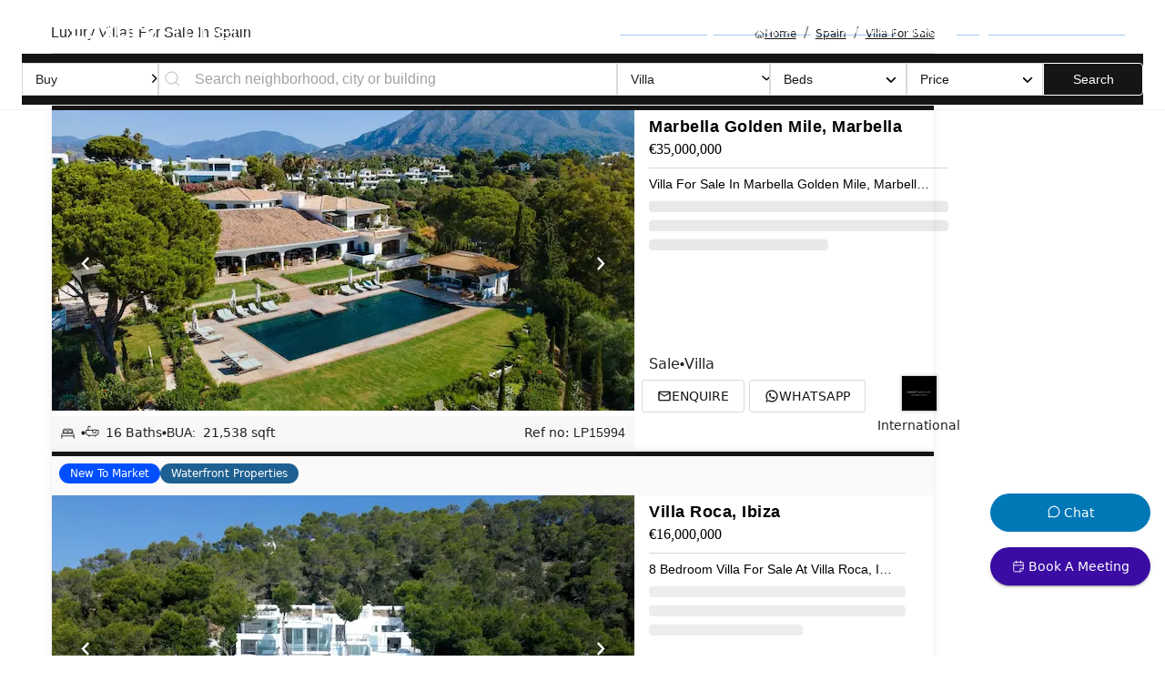

--- FILE ---
content_type: text/html; charset=utf-8
request_url: https://www.luxuryproperty.com/spain/villa-for-sale
body_size: 76753
content:
<!DOCTYPE html><html lang="en"><head><meta charSet="utf-8"/><meta name="robots" content="index,follow"/><meta name="description" content="Find the finest Spain villa for sale, offering unmatched elegance and sophistication. Secure your luxury retreat today. Browse now!"/><meta name="twitter:card" content="summary_large_image"/><meta name="twitter:creator" content="@luxuryproperty"/><meta property="fb:app_id" content="966242223397117"/><meta property="og:title" content="Exclusive Villa in Villa For Sale | LuxuryProperty.com"/><meta property="og:description" content="&lt;p&gt;&lt;span&gt;Some homes just have a presence you pick up on the moment you arrive. This luxury five bedroom villa for sale in Benahavis Marbella is honestly one of those places. Walking up the path here in Málaga you might actually find yourself stopping for a second just to take in the views. You have the rolling green hills behind you and the Mediterranean Sea out ahead. The morning light comes in gentle and steady and there is a soft breeze that drifts through the terraces. You can hear the birds here sometimes too especially early in the day and everything just feels a little further away from the rush.&lt;/span&gt;&lt;br&gt;&lt;span&gt;&lt;/span&gt;&lt;br&gt;&lt;span&gt;Living inside a gated community in Marbella gives you the kind of calm you do not always get in bigger cities. Security is here all day and all night so you never have to think twice about safety. There is a lot of peace but you still see folks out walking their dogs or neighbours heading down to the communal pool when the afternoon gets hot. It is a real community feel. Some evenings when the sun starts dipping you will probably notice a few kids on bikes coasting down the street. It just feels safe and relaxed here but if you ever want a bit more energy you are really only a short drive from Puerto Banús and all the city crowd if you feel like some shopping or dinner out. Honestly you get to pick your own pace of life.&lt;/span&gt;&lt;br&gt;&lt;span&gt;&lt;/span&gt;&lt;br&gt;&lt;span&gt;Once you step inside the villa itself you will notice that everything feels wide open. The built up area is pretty generous so you are not bumping into things or squeezing around corners. The open plan living space feels bright all day from the sunlight off the water and the terrace is right there outside huge glass doors. I stood for a while here just imagining a slow breakfast with coffee and nothing else to rush you along. The kitchen actually makes you want to cook real meals not just heat up a takeaway. All the appliances are tucked away and up to date. Counters have plenty of space and the cabinets feel solid. There is a sense you could actually have people hanging out here cooking together talking and not just scattered around the house.&lt;/span&gt;&lt;br&gt;&lt;span&gt;&lt;/span&gt;&lt;br&gt;&lt;span&gt;The terrace is probably one of my favorite parts. You get a lot of room for whatever you like. Dining outside when it is warm or just stretching out with a book in the afternoon. Swimming whenever you want in your own private pool really does change the rhythm of your day. You do not wait for a spot or have to share. Even breakfast outside tastes different when you are not crammed up against anyone else. Sometimes life really is about those small bits of comfort.&lt;/span&gt;&lt;br&gt;&lt;span&gt;&lt;/span&gt;&lt;br&gt;&lt;span&gt;Upstairs or further along you find the bedrooms and they do not feel boxed in at all. Every corner is thought out so you are not tucking yourself away with no light or space. Big windows open out to all that greenery or sea depending where you are. You can open the curtains and forget your phone for a bit just looking out. Bathrooms feel calm and smart. The Gunni and Trentino finishes make them feel done right without being showy. Closets are built for actual use not just for looks and there is enough storage that families with all their bits and pieces do not run out. Privacy feels easy here but there is room for everyone too.&lt;/span&gt;&lt;br&gt;&lt;span&gt;&lt;/span&gt;&lt;br&gt;&lt;span&gt;Being in Benahavis in this part of Marbella puts you in a real sweet spot for lifestyle. Nature is all around the gardens are looked after and you can always step out for a bit of sun or shade. Neighbours sometimes gather for a chat in the communal areas but you can always just do your own thing in your own space. It is the kind of place where the coffee shop is never far if you want it and the sea is just around the bend.&lt;/span&gt;&lt;br&gt;&lt;span&gt;&lt;/span&gt;&lt;br&gt;&lt;span&gt;If you are curious at all sometimes the only way to know if it feels right is to have a walk through. Take your time in the garden sit by the pool or just stand at the window with the sea out front. I am here for any questions or just to unlock the door so you can see if it fits. At LuxuryProperty dot com we always try to make moving feel a little less complicated and a lot more comfortable. Just reach out whenever you are ready.&lt;/span&gt;&lt;br&gt;&lt;/p&gt;"/><meta property="og:url" content="https://www.luxuryproperty.com/spain/villa-for-sale"/><meta property="og:type" content="website"/><meta property="og:image" content="https://www1.luxuryproperty.com/uploads/images/16-bedroom-villa-for-sale-marbella_golden_mile-LP15994-1eb51e7a3ad7e700.jpg"/><meta property="og:image:type" content="image/jpeg"/><meta property="og:image:width" content="1920"/><meta property="og:image:height" content="1080"/><meta property="og:locale" content="en_US"/><meta property="og:site_name" content="Luxury Property"/><link rel="canonical" href="https://www.luxuryproperty.com/undefined"/><meta name="yandex-verification" content="1413a2a5e348ba60"/><meta name="apple-mobile-web-app-title" content="LuxuryProperty.com"/><meta name="application-name" content="LuxuryProperty.com"/><meta name="msapplication-TileColor" content="#000000"/><link rel="alternate" type="application/rss+xml" href="https://www.luxuryproperty.com/blog/rss/all.rss"/><link rel="icon" href="/favicon.ico?v=3" type="image/x-icon"/><link rel="apple-touch-icon" href="/apple-touch-icon.png?v=3"/><link rel="icon" href="/android-chrome-192x192?v=3" type="image/png"/><link rel="icon" href="/favicon-32x32.png?v=3" type="image/png"/><link rel="icon" href="/favicon-16x16.png?v=3" type="image/png"/><link rel="manifest" href="/site.webmanifest?v=3"/><link rel="mask-icon" href="/safari-pinned-tab.svg?v=3" color="#000000"/><link rel="shortcut icon" href="/favicon.ico?v=3"/><meta charset="UTF-8"/><base href="https://www.luxuryproperty.com/"/><meta name="twitter:card" content="summary_large_image"/><meta name="twitter:site" content="@luxuryproperty"/><meta name="twitter:creator" content="@luxuryproperty"/><meta name="twitter:title" content="Luxury Property"/><meta name="twitter:description" content="Luxury Property"/><meta name="twitter:image" content="https://www.luxuryproperty.com/default-image.jpg"/><meta property="og:title"/><meta property="og:description" content="Luxury Property"/><meta property="og:image" content="https://www.luxuryproperty.com/default-image.jpg"/><meta property="og:url" content="https://www.luxuryproperty.com/undefined"/><meta property="og:type" content="website"/><script type="application/ld+json">{"@context":"https://schema.org","@type":"CollectionPage","name":"Property Listings in Dubai","description":"Browse luxury properties for rent and sale in Dubai.","url":"https://www.luxuryproperty.com/dubai","mainEntity":{"@type":"ItemList","itemListElement":[{"@type":"ListItem","position":1,"url":"https://www.luxuryproperty.com/buy/villa-for-sale-marbella-golden-mile-marbella-spain-lp15994","item":{"@type":"RealEstateListing","name":"Villa for Sale in Marbella Golden Mile, Marbella, Spain","description":"Some homes just make you stop at the front door and smile. I am talking about that quiet, almost surprised feeling you get in your chest even before you step inside. La Gratitud on Marbella's Golden Mile did that for me the very first time. Maybe it is the late afternoon sunlight catching the old olive trees across the gardens or just the cool breeze that moves straight down from the Sierra Blanca hills behind. It is hard to find that sense of calm at this scale but here, you honestly feel like you can relax for a bit. It is spacious but still welcoming. Nothing feels boxed in or too grand to enjoy.Everywhere you look in this estate you notice open spaces and that wide open Mediterranean blue stretching out ahead. The house sits on what is probably one of the biggest plots you will find on Marbella's Golden Mile, nearly ninety five thousand square feet if you want exact numbers. When I wandered around, it felt private in the best way. No noise except the wind through the palm trees and the sea in the background. It really does not feel like you are in the city at all.The villa itself is quite something. More than twenty one thousand square feet inside but you never feel lost in it. The design leans classic Andalusian, with some modern touches that make it unique. Once I stepped in, there was this grand salon right at the heart of it all. Everything flows around that central room and it surprised me how natural it felt to linger there. There are sunken lounges that break up the space so each corner feels like it has a little purpose of its own. You can imagine having a quiet talk in one spot then some laughter with a bigger group not far away and it just works.Out on the terraces you get a choice between warm sun and soothing shade. Mornings here are all about watching the sea shimmer while sipping coffee. I can see why people living on Marbella Golden Mile say no two days are the same. Some afternoons, a cold drink under the colonnade is all you want. The grass is always cool underfoot and the pool stacks right up against the view. I actually stood by the edge and just let it soak in. Sometimes you almost forget your phone, which is rare these days.When you head into the kitchen you will see it actually gets used. There is a real Lacanche stove—something you do not see in many houses here, and a butler's pantry that is perfect for hiding away the breakfast mess. The fridge is walk in, which sounds strange but makes life easier if you ever host for a big group. And there is a wine cooler waiting for someone with a good collection. If you are the entertaining type the dining room is made for it. Fireplaces on both sides and a hidden bar behind velvet curtains in the next room, complete with art deco touches and even a smoke machine for a bit of fun. The whole place manages not to take itself too seriously.You will notice every bedroom gets its share of light, sometimes in spots you do not expect. The master suite has beautiful wood touches and a terrace that might end up your favourite spot to watch sunrise or listen to the evening crickets. The main house offers nine bedrooms but it never once felt crowded to me. If people come to visit or you want space for family, there is a separate guest house with seven more bedrooms finished to the same level.Downstairs is where the fun happens. I checked out the cinema—honestly did not want to leave. There is a proper spa, hammam, and a heated pool for when winter mornings get chilly. A real gym if you want to keep up your routine and, for games, there's a private bowling alley and even a gaming room with Formula One seats. If card games are your thing there is a poker salon waiting for friendly competition.You probably already know Marbella's Golden Mile is known for its luxury villas and private lifestyle. What I can say is La Gratitud feels special in a quiet way. You only see places like this once in a while. The only way to know if it is right for you is to walk through it. If you have questions or just want to visit, reach out any time. At LuxuryProperty dot com, we want your next step to feel as natural as possible.&nbsp;","url":"https://www.luxuryproperty.com/buy/villa-for-sale-marbella-golden-mile-marbella-spain-lp15994","datePosted":"2022-11-16","numberOfRooms":0,"numberOfBathroomsTotal":16,"floorSize":{"@type":"QuantitativeValue","value":21538,"unitText":"SQFT"},"address":{"@type":"PostalAddress","addressLocality":"Marbella Golden Mile","addressRegion":"Dubai","addressCountry":"AE"},"offers":{"@type":"Offer","priceCurrency":"EUR","availability":"https://schema.org/InStock","businessFunction":"https://schema.org/Sell","price":"35000000"}}},{"@type":"ListItem","position":2,"url":"https://www.luxuryproperty.com/buy/8-bedroom-villa-for-sale-villa-roca-ibiza-lp45066","item":{"@type":"RealEstateListing","name":"8 Bedroom Villa for Sale at Villa Roca, Ibiza","description":"Sometimes a place just makes you stop for a second and notice your own breathing. That&#039;s what happened for me at Villa Roca in Ibiza. You stand there surrounded by all that green and sun—big old pines everywhere drifting up around the stone. It is quiet in a way you don&#039;t get in most corners of the island but you still feel so close to everything. You look out and it&#039;s all, honestly, just horizon—there&#039;s the old town of Dalt Vila lighting up with sunshine in the morning then almost this silver haze where the sea meets the sky past Salinas and Formentera. Imagine having all that to yourself every single day.The house itself—well, Villa Roca is really more than just a villa. I heard people talk about it like it&#039;s an old friend. And once you step inside, you sort of see why. It sits about two hundred meters above sea level, basically carved into the Truntoi mountain range itself. Everything feels solid and intentional. The way the windows are fitted, there is not a single view wasted—I actually paused by one of them just watching clouds creep under my line of sight. The ceilings in here go up and up and the rooms somehow seem even bigger than you expect. You can almost feel your shoulders drop as you walk from the big, open living space toward the terrace. Sometimes you kind of forget your phone even exists, and that&#039;s nice. Now I know a lot of places say they&#039;re private or exclusive but this estate really is. Thirty thousand square meters of pine forest wrap quietly around, so honestly the only company you might have some days are the birds or the breeze. But you&#039;re still only six kilometers from the center of Ibiza Town so if you ever feel like dinner out or want the buzz of the marina, it&#039;s never too much effort. Plus, you&#039;re only ten minutes from the private airport, which is, frankly, pretty handy.The inside is clean and modern—not showy, just thoughtfully put together. You&#039;ll notice custom furniture in almost every room. Everything designed to match, right down to the light fixtures, yet nothing feels stiff or cold. There&#039;s space for sixteen to eighteen guests to really spread out and live, with a full legal rental license for a dozen which, in Ibiza, is pretty rare. This place has seen all sorts of people—royals, a few familiar faces you might recognize from movies or music—people who want a real escape without fuss or noise.And about the outside—where everyone eventually spends the most time. The infinity pool runs the length of the terrace. It&#039;s the kind of pool you end up sitting by for hours, maybe just planning lunch or reading. Sometimes folks have movie nights out here because there&#039;s a full sized outdoor cinema. If you need a little more fun, there&#039;s also a dance floor tucked away, plus a floating cabana at one end of the pool and another smaller plunge pool if you want something different. Next to the gym, you&#039;ll find an infrared sauna that secretly looks out over the forest, so even that feels like a break. Honestly though, the rooftop might just be my favorite spot. There&#039;s a sky lounge up there with space for sixty if you ever felt like having a big dinner under the stars. You can see every bit of the island&#039;s sunset from those chairs.If you&#039;re a wine person, I have to mention—there&#039;s a glass lift that actually goes down to the wine cellar. Even the small things here are thoughtful and a little different. You&#039;ll probably notice the calm first when you step out of the car here. There is a feeling that sort of settles over you, like this place lets you just let go for a while. It&#039;s hard to see in photos or even videos. The only way you really know if it fits is to come stand in the space and see what it does to your day. So if you want to walk through or just talk it over, just reach out any time. At LuxuryProperty dot com, we&#039;re always here to make those first steps easy and a bit more personal.","url":"https://www.luxuryproperty.com/buy/8-bedroom-villa-for-sale-villa-roca-ibiza-lp45066","datePosted":"2025-05-07","numberOfRooms":8,"numberOfBathroomsTotal":11,"floorSize":{"@type":"QuantitativeValue","value":11926,"unitText":"SQFT"},"address":{"@type":"PostalAddress","addressLocality":"Villa Roca","addressRegion":"Dubai","addressCountry":"AE"},"offers":{"@type":"Offer","priceCurrency":"EUR","availability":"https://schema.org/InStock","businessFunction":"https://schema.org/Sell","price":"16000000"}}},{"@type":"ListItem","position":3,"url":"https://www.luxuryproperty.com/buy/7-bedroom-villa-for-sale-mlaga-nueva-andaluca-lp44600","item":{"@type":"RealEstateListing","name":"7 Bedroom Villa for Sale at Málaga, Nueva Andalucía","description":"Some homes just pull you in the second you step up to the front door. That is honestly what happened when I first visited this seven bedroom villa in Nueva Andalucía. It has this peaceful energy to it. Maybe it is the way the sunlight finds its way through the big windows or maybe it is the quiet that comes with looking right over the golf course. There is this sort of hush to the place which I did not expect.You walk in and it is all wide open spaces. Not in that echoing empty way but more like air just moves through here. The living area is big enough that people can spread out and no one will bump elbows. Plus you get these views over the landscaped garden that always seem to catch my eye. If you like a breakfast with a view or the idea of just reading a book by the window while the sun starts to set I think you will understand what I am talking about. You can actually smell the grass in the evening which is something I am personally a fan of.Now the kitchen is probably my favourite part. It is proper. Not just one of those places you show off but never touch. The appliances are the sort you see chefs use in their own places. You could make a big meal here with family and friends or even just sneak in for a midnight snack. Cabinets are custom and everything feels like it is just where it should be. The kitchen flows straight into the dining room. I actually paused there right by the table just picturing what a weekend meal would feel like with the doors open and maybe a breeze coming in from the garden.Bedrooms. Somehow every time I walked into another one I thought okay this must be the master. Turns out they are all beautiful in their own way. The actual primary suite though is something else. Big enough to have its own lounge space where you could just relax with a book or take a call away from the rest of the house. There are two dressing rooms with custom wardrobes you will not outgrow. The bathroom tries not to show off but cannot help itself. There is a tub that looks out over the garden and a shower so big it feels more like a spa than a bathroom. Even got these double vanities so there is no battle for the sink in the morning. Step out to a private terrace for coffee in the morning or a quiet soak in the jacuzzi right at night. You see straight over the greens of the golf course. The world feels far away when you are up there.The garden and terrace do most of their talking in the evening I think. You get that glow off the pool as the sun drops down. The pool is heated by the way so you can swim any time of year. There is a lot of space for people to just be outside. Kids could play on the grass while someone fires up the barbecue or you might just have a lazy afternoon in a hammock. There is parking for six cars which is handy if you have guests. The whole property is secured behind gates so you just sort of relax about everything.There are some touches I did not expect. An annex set off from the main house with its own gym that actually looks like a place you would want to use. There is a private spa area with a proper Turkish bath and sauna and a massage suite that just smells amazing. There is even a cinema room with a wet bar that makes movies here a little extra special. Underfloor heating keeps everything cosy in the winter and the air conditioning is central so even those hot days in Málaga are comfortable. Staff quarters are separate too which keeps things really easy for everyone.Maybe the best thing here is it just feels ready. Nothing you need to fix or worry about. Honestly I can picture family get-togethers or just quiet weekends where you barely touch your phone. Everything is about comfort here. And the golf course views are never the same two days in a row. You see locals heading out early for the first tee time or the way things settle to quiet in the afternoon.If you are thinking about Nueva Andalucía or the Marbella lifestyle this villa is worth a look. Photos do not really do it. Best way is to walk through and see if you get that same little pause when you step inside. I am always here to answer any questions or just arrange a tour. We keep it relaxed at LuxuryProperty.com and want your next place to truly feel like home. Reach out whenever.","url":"https://www.luxuryproperty.com/buy/7-bedroom-villa-for-sale-mlaga-nueva-andaluca-lp44600","datePosted":"2025-03-17","numberOfRooms":7,"numberOfBathroomsTotal":8,"floorSize":{"@type":"QuantitativeValue","value":650,"unitText":"SQFT"},"address":{"@type":"PostalAddress","addressLocality":"Málaga","addressRegion":"Dubai","addressCountry":"AE"},"offers":{"@type":"Offer","priceCurrency":"EUR","availability":"https://schema.org/InStock","businessFunction":"https://schema.org/Sell","price":"6990000"}}},{"@type":"ListItem","position":4,"url":"https://www.luxuryproperty.com/buy/6-bedroom-villa-for-sale-mlaga-la-zagaleta-lp44601","item":{"@type":"RealEstateListing","name":"6 Bedroom Villa for Sale at Málaga, La Zagaleta","description":"Some homes just have a sense of arrival. You drive up the long private driveway at La Zagaleta and you almost want to slow down just to take in the mountain air and the big sky. Honestly, even before you get to the front door, you&#039;ll notice the view—sea and mountains all at once, the kind of thing you remember even after you leave. This seven bedroom villa sits right at the quiet heart of one of Europes most exclusive communities and it just nails that feeling of space and openness. I still remember the first time I pushed open the big glass doors and saw that view running straight through the whole place. You feel like you could stay a while here.Inside, the entrance opens up with double high ceilings. I found myself looking up and around more than usual. There is this floating staircase that leads all the way to the rooftop, and every step you take just gives you a new angle on the landscape outside. The living room is real—comfortable but with this little touch of glamour that works perfectly with all the sunlight pouring in. If you like to entertain, the dining space is something special. I can imagine long dinners here, with the terrace doors open and maybe even some laughter rolling in from the pool outside.The kitchen here is for real cooks. Sometimes luxury houses have kitchens that feel for show but this one feels right. You have space for prep, a beautiful cooking island, another little table tucked in for coffee or a chat, and honestly, you can picture friends or family actually gathering here. When I paused by the windows, it was just calm, with birds dipping around in the garden and that wild Mediterranean blue in the distance.Outdoor life at La Zagaleta is something else. There are terraces for warm evenings and afternoons, outdoor cooking spots and more than enough space to get your morning coffee with the sunrise or watch the sunset with a good glass of something. I even caught a bit of breeze and that low hum of garden life—a soft reminder that you are away from it all but still connected to the best things in Southern Spain. There is a big swimming pool, shaped to make sense in the landscape, and plenty of space to relax without feeling overlooked.The bedrooms upstairs are split in the most clever way. One whole wing is just for the main suite and it really feels like a retreat. Big windows open up to the sea and the hills and there are two bathrooms, two big closets so there is never any fighting over space. The second guest suite and two more guest bedrooms are across the landing—good for privacy if you have kids, friends or family visiting. One of those even has its own terrace which is honestly a little dream spot for quiet breakfasts.Downstairs, it is all about wellness and fun. There is a proper spa area with a heated pool and all the bells and whistles—steam room, sauna, space to just slow down and feel good. The gym is a real one, not just a couple of machines and the entertainment lounge brings everyone together, whether you prefer pool or maybe just a glass of wine in a cool, peaceful room. You even get an air conditioned wine cellar and a full guest apartment down there in case friends want their own space.On the rooftop, you get views for days. It is quiet and peaceful—a place to watch the stars or just think for a bit. Everything in this home is done to a high standard but without trying too hard. You get underfloor heating, top grade air conditioning, smart systems for lights and music, but it all just feels easy and natural, even outside in the gardens.Living in La Zagaleta means things move at a more comfortable pace. The clubhouse, horses, golf and everything else is close by, and Málaga is just a short drive if you feel like heading to town. I sometimes see families out for walks or neighbors heading to the equestrian center and the air just feels different here. The only real way to know if it feels right is to come see it for yourself. If you want to walk through or just have a few questions, reach out any time. At LuxuryProperty.com, we always try to make your next move as comfortable as it should be.","url":"https://www.luxuryproperty.com/buy/6-bedroom-villa-for-sale-mlaga-la-zagaleta-lp44601","datePosted":"2025-03-17","numberOfRooms":6,"numberOfBathroomsTotal":8,"floorSize":{"@type":"QuantitativeValue","value":1400,"unitText":"SQFT"},"address":{"@type":"PostalAddress","addressLocality":"Málaga","addressRegion":"Dubai","addressCountry":"AE"},"offers":{"@type":"Offer","priceCurrency":"EUR","availability":"https://schema.org/InStock","businessFunction":"https://schema.org/Sell","price":"11600000"}}},{"@type":"ListItem","position":5,"url":"https://www.luxuryproperty.com/buy/5-bedroom-villa-for-sale-mlaga-nueva-andaluca-lp44602","item":{"@type":"RealEstateListing","name":"5 Bedroom Villa for Sale at Málaga, Nueva Andalucía","description":"Some homes just have a certain feel after you open that front door and step in. Villa P in Nueva Andalucía is like that. I remember just slowing down as soon as I walked through the wide hallway. The sunlight pours in differently here you know. Those huge windows in almost every corner just keep things bright. Stood there for a second longer than I meant to actually because every angle seemed to ask you to take it all in.This is a five bedroom villa that does not try too hard. It is close to Puerto Banús so getting to the marina or city is a breeze but once you are home, it is quiet. I mean really peaceful. The plot size feels generous but not oversized so you do not end up feeling lost in your own place. There are gardens that blend almost naturally into the outside. You sometimes catch birds hopping along the glass and it is the sort of spot where a lazy coffee in the morning outside just makes sense.The living room is all clean lines and open spaces. Honestly it just feels easy. The sofa faces these windows that bring the outdoors right to you and you can tell the architect spent time thinking about where the sun hits throughout the day. The kitchen here is not just a showroom one. You can imagine actually cooking something hearty and gathering around for a real meal. Everything is finished to a high standard you can tell the second you touch the cabinets or those solid countertops. The appliances are tucked away so it all looks seamless but not cold if that makes sense. There is space to work, chat and even sneak in a glass of wine while you wait for something to bake.Each of the five bedrooms is private and it feels like your own spot. That is something a lot of people notice straight away. The bathrooms are all en suite which you&#039;ll probably appreciate the longer you are here. The premium finishes feel solid everywhere you look. Even little details on the door handles or light switches do not go unnoticed. The master bedroom gives you that sunrise view people talk about and you might end up keeping the curtains open just because you can.The entertainment level downstairs is a highlight which is putting it mildly. There is a wine bodega that looks like it is straight out of a magazine but you would actually sit here and relax. The custom bar brings everyone together when friends are over or for a quiet drink at the end of a long week. There is a private lounge down here too the sort that makes you want to curl up with a book or just put your feet up. And the cinema room is not just for movies you can use it for those nights when you want something special with family or when the kids want to bring friends over. It is just really comfortable and easy to enjoy.Honestly I think one of the best things about Villa P is that it gives you that balance of privacy and connection to the rest of Marbella. The international schools are close by so mornings are not hectic. Golf courses and restaurants are almost always a short drive and the coast is just there when you want to change the scenery a little. And when you get back you still feel like it is your hideaway from everything else.Here you do not just get a pretty property you get a feeling of quality throughout. It is the small thoughtful touches that you might not even notice until you spend some real time here. The space just works for both quiet nights and those days when you have everyone together. Plus you are living in one of the most sought after communities in Málaga.The only way to know if Villa P feels right for you is to come see it in person. If you want to ask anything or just want a relaxed walk through sometime just call or send a message. At LuxuryProperty.com we are here to help make that next move feel comfortable and right for you.","url":"https://www.luxuryproperty.com/buy/5-bedroom-villa-for-sale-mlaga-nueva-andaluca-lp44602","datePosted":"2025-03-17","numberOfRooms":5,"numberOfBathroomsTotal":5,"floorSize":{"@type":"QuantitativeValue","value":742,"unitText":"SQFT"},"address":{"@type":"PostalAddress","addressLocality":"Málaga","addressRegion":"Dubai","addressCountry":"AE"},"offers":{"@type":"Offer","priceCurrency":"EUR","availability":"https://schema.org/InStock","businessFunction":"https://schema.org/Sell","price":"7450000"}}},{"@type":"ListItem","position":6,"url":"https://www.luxuryproperty.com/buy/5-bedroom-villa-for-sale-mlaga-benahavis-lp44603","item":{"@type":"RealEstateListing","name":"5 Bedroom Villa for Sale at Málaga, Benahavis","description":"Some homes just have a certain feel the moment you step inside. I remember walking into this five bedroom villa at La Alqueria in Benahavis and my shoulders honestly dropped a little bit. It is hard not to relax here with the mountain air coming through the big double glazed doors and you can see all the way to the sea. There is something about this stretch of Málaga that feels both private and open at the same time.You will find the villa is set right at the edge of the golf course and the views really are the first thing you notice. I stood by the pool one afternoon watching the light change over the hills and thinking this is the sort of spot where weekends blur into holidays. The pool is an infinity edge so it just blends right out towards the horizon. There is also a jacuzzi tucked to the side, so on cooler evenings you can unwind out there without all the fuss of heading inside. The whole outdoor area is designed for easy living. There is a chill out area with lots of space if friends drop by and a terrace that seems built for slow breakfasts or long evenings. The garden is tropical with palms and little birds that pop in now and then and the barbecue zone actually feels like somewhere you will want to fire up the grill instead of just talking about it.Inside, everything feels open but still somehow cosy. The living and dining space just flows together in a way that makes you want to leave the doors open and let the sun move through the room. The kitchen is honestly a proper kitchen for cooking, not just heating up something frozen. There are marble floors underfoot, which stay cool even on hot days, and when you walk through you get a sense that every surface has been picked for both looks and feel. There are custom fitted wardrobes that make storing your clothes way less of a chore and all the windows are double glazed so you barely hear a thing from outside. It is just quiet.One thing that adds a bit of everyday luxury is the private lift. You do not have to carry bags up the stairs and honestly once you try it, running between levels becomes incredibly easy. The bedrooms are set up for comfort with plenty of space to move around and the bathrooms have underfloor heating so your feet are warm in the mornings. You will also find some smart touches like home automation throughout and solar panels on the roof. It just feels like someone has thought about the details so you do not really have to.If you or your family care about wellness there is a spa setup that might surprise you. There is a sauna and a steam room plus a Turkish bath. There is also a proper gym so no need to drive anywhere just to get a workout in. You get three garage spaces which is rare and more storage than you probably have stuff for. Security is just sorted with a video entrance system so you know who is around.What is nice about La Alqueria in Benahavis is the way you are close to the important stuff but never feel crowded. Good schools are close by if you need them. Golf is right outside your door. Shops are close but you will not hear any traffic. Sometimes you will see people walking their dogs or kids riding bikes in the evenings and the coffee shop is just far enough to count as a little stroll. The area feels safe and honestly it has that community feel where faces start to feel familiar.This villa comes fully furnished which means you can just step in and start living. I always tell people you really need to stand in the living room and see those views for yourself before you decide. At LuxuryProperty.com we think every move should be as comfortable as home. If you have any questions or just want to walk through together reach out any time. The only way to know if this is the right spot for you is to see it in person.","url":"https://www.luxuryproperty.com/buy/5-bedroom-villa-for-sale-mlaga-benahavis-lp44603","datePosted":"2025-03-17","numberOfRooms":5,"numberOfBathroomsTotal":5,"floorSize":{"@type":"QuantitativeValue","value":1266,"unitText":"SQFT"},"address":{"@type":"PostalAddress","addressLocality":"Málaga","addressRegion":"Dubai","addressCountry":"AE"},"offers":{"@type":"Offer","priceCurrency":"EUR","availability":"https://schema.org/InStock","businessFunction":"https://schema.org/Sell","price":"9000000"}}},{"@type":"ListItem","position":7,"url":"https://www.luxuryproperty.com/buy/5-bedroom-villa-for-sale-mlaga-las-brisas-lp44604","item":{"@type":"RealEstateListing","name":"5 Bedroom Villa for Sale at Málaga, Las Brisas","description":"Some homes just make you slow your step as soon as you walk through the front door. This five bedroom villa in Las Brisas, Nueva Andalucía, really got me doing that. For a minute you almost forget you are just here for a viewing. Maybe it is the way the morning light fills the whole place or the quiet you notice even with Marbella&#039;s life just close by. The golf course views steal some attention too. Honestly you could stand by the window for ages and just watch the golfers or listen to the breeze moving through the trees. There is something about being right on the frontline of Las Brisas Golf Course. You really feel it at every level of this villa. The sight lines are wide open and uninterrupted. And it is not just a quick glimpse, you get these rolling greens and tall palms out there all day.The house itself is all clean lines and open spaces. AMES Arquitectos designed it and you can feel that nothing is by accident. Sometimes contemporary places feel a bit cold but not this one. There&#039;s warmth and you see it most when you step out onto the terraces and you catch the sun still lighting up the stone work. The outside and inside just bleed into each other. You could easily imagine friends sitting out in the sunken lounge area, pool shimmering just a few steps away, and everyone moving between the kitchen and terrace without ever feeling separate. The pool is a real one too, not just for show. You actually want to swim in it or even just dangle your feet on a warm day.Inside, the open plan living area gives you this everyday sense of ease. You can cook and talk and move around without getting in each other&#039;s way. The kitchen actually feels like somewhere you want to cook in, with all the top appliances but also a layout that makes sense for real family meals or those late night snacks. I think you&#039;ll notice the way the space feels connected, with these floors that almost flow right outside to the terrace. Even just walking through, the natural light really follows you around. There is a kind of brightness you get thanks to all the floor to ceiling glass. It is the kind of house where you stop turning on lights during the day just because you do not need them.Each bedroom sets itself up as a real retreat. The master is a little extra special with those sweeping views straight across the golf course. You wake up in the morning and before you even check your phone you just look out and take it all in. The finishes are premium but not so over the top that you feel like you cannot relax. Even the other bedrooms keep that gentle feeling. Whether it is kids or guests everyone gets space to breathe and sleep well.Funny thing with this spot is you get total peace from the quiet cul de sac but you are only a quick walk from some really good cafes and restaurants around Aloha. The weekends feel simple. You might cook outside with friends, or just meet for a coffee nearby and walk home. Sometimes you even see kids heading out on bikes and neighbors waving as they pass. In Marbella you are never far from the sea and all the little luxuries, but here you also get a sense of old school community that is getting rare these days.I guess what I am saying is this villa at Las Brisas feels like a real home but with the kind of style that stands out in Marbella. If you want privacy, views, space to live how you want, you will feel it here. Of course you have got high spec appliances, electric everything, big storage spaces and plenty of parking but honestly it is the calm and the light that you remember most after you leave.The only way to know if this feels right for you is to see it in person. If it is got you curious or you just want to walk the rooms and picture yourself here, just let me know. We are always happy to help out or answer anything at all. At LuxuryProperty dot com we really do try to make your next move feel as comfortable and easy as possible.","url":"https://www.luxuryproperty.com/buy/5-bedroom-villa-for-sale-mlaga-las-brisas-lp44604","datePosted":"2025-03-17","numberOfRooms":5,"numberOfBathroomsTotal":6,"floorSize":{"@type":"QuantitativeValue","value":428,"unitText":"SQFT"},"address":{"@type":"PostalAddress","addressLocality":"Málaga","addressRegion":"Dubai","addressCountry":"AE"},"offers":{"@type":"Offer","priceCurrency":"EUR","availability":"https://schema.org/InStock","businessFunction":"https://schema.org/Sell","price":"6495000"}}},{"@type":"ListItem","position":8,"url":"https://www.luxuryproperty.com/buy/7-bedroom-villa-for-sale-mlaga-la-quinta-lp44605","item":{"@type":"RealEstateListing","name":"7 Bedroom Villa for Sale at Málaga, La Quinta","description":"Some homes just make you want to stand still for a minute and take a quiet look around. This is exactly how I felt the first time I stepped into Villa Sunset in The Hills, La Quinta. Honestly, you just pause. Behind me there was the soft buzz of the garden, and in front of me there was open space bathed in light, glass doors catching the sunshine and those views. Sometimes I get used to sea views in Marbella but here they stretch all the way out, the Mediterranean right in the center and if you keep looking you even catch the coast of North Africa in the distance. It&#039;s a proper view, the kind that changes with the sky and you never quite get tired of it. This villa stands higher up than a lot of others so it always feels a bit open and private at the same time.You can tell straight away that a lot of heart has gone into the making of this home. Six bedrooms plus a guest suite tucked quietly off to the side so even family or friends have their own space. The architect Tobal and interior designer Pedro Peña did not hold back with the little touches either. You&#039;ll notice every finish has been picked for a reason. Nothing shouts for attention but the style just works as soon as you see it for yourself. All the bedrooms feel restful and understated but the main suite honestly surprises you. Waking up to blue sea through the window somehow makes you feel like you are already on holiday. The walk-in closet connects straight into an en suite where the materials are smooth under your feet. Soft lighting too, not harsh, so mornings always start gently here.The living spaces inside are the kind where you can sprawl a bit, put your feet up, and later slide those glass doors open to let the outdoors in. The kitchen does not just look good for pictures. I remember touching the counter and it felt solid and cool, with enough space to actually cook, not just lay out a cheese board. Outside, you have plenty of room for long chatting meals with friends. The outdoor kitchen is set up for those barbecues that run late into the evening, and with the Marbella weather being mild most of the year, even the winter sunsets are pretty good out here. Honestly, when the air cools down and the garden lights come on, it is the right place to sit back and enjoy a slow dinner without looking at your phone.Everyone who comes here notices the extras but nothing feels over the top. There&#039;s a proper gym with big windows so workouts do not feel boxed in. You can take your time in your own sauna after. Downstairs, the entertainment area gets a lot of smiles. Billiards table ready to go, a bar built in, and a lounge that works for football nights or just quiet films with everyone together. The way the rooms connect makes it easy to host without everyone getting underfoot. You can tell the layout was thought through.You are tucked into one of Marbella&#039;s most secure gated communities. Most evenings you might run into neighbors walking their dogs or families heading down the road but the place is never crowded. In the mornings there&#039;s a calmness to La Quinta that you notice, with just the sound of birds and the odd gardener. The local shops and cafes are not far at all, so quick runs for coffee or supplies are part of everyday life here.If you are thinking about a home that feels open and easy, both inside and out, Villa Sunset is worth a visit. You only really know if it fits once you see it and spend a little time here. Reach out if you want to come for a walk around or just have some questions. At LuxuryProperty.com, we try to make finding your place in Marbella smooth and comfortable and a bit personal too.","url":"https://www.luxuryproperty.com/buy/7-bedroom-villa-for-sale-mlaga-la-quinta-lp44605","datePosted":"2025-03-17","numberOfRooms":7,"numberOfBathroomsTotal":9,"floorSize":{"@type":"QuantitativeValue","value":1044,"unitText":"SQFT"},"address":{"@type":"PostalAddress","addressLocality":"Málaga","addressRegion":"Dubai","addressCountry":"AE"},"offers":{"@type":"Offer","priceCurrency":"EUR","availability":"https://schema.org/InStock","businessFunction":"https://schema.org/Sell","price":"10700000"}}},{"@type":"ListItem","position":9,"url":"https://www.luxuryproperty.com/buy/7-bedroom-villa-for-sale-mlaga-marbella-lp44606","item":{"@type":"RealEstateListing","name":"7 Bedroom Villa for Sale at Málaga, Marbella","description":"Some places just have their own pace the second you arrive. This seven bedroom villa in Marbella feels exactly like that. I found myself pausing by the front entrance just to take in the quiet sound of the water features and the way the gardens seem to wrap around the house. Honestly it is hard not to slow down here. The Mediterranean light hits just right and there&#039;s something about the air up close to the Sierra Blanca mountain that makes you breathe a little deeper.The location sits right on the Golden Mile, which if you know Marbella, means everything pretty much feels close but not crowded. When I visited, I could hear a few birds and actually not much else. The villa has this elevated position where you get that proper south facing sea view. It is the kind of view where you might just find yourself standing at the window with coffee and forgetting about your phone for a good while.Inside the property, you get a real sense of space. The architecture is by Villarroel Torrico, which you might know—they build with a focus on natural light and open air. It works. You walk through and notice that nothing here feels cramped or cut off, even when you are inside. The main level starts with an entrance that is framed by tropical landscaping. Then you step into a living room with full height windows and the sunlight just pours in. There is a fireplace that gives off that warm evening vibe even when you have nothing but the sea breeze to keep you company.The kitchen is one of those proper ones, not just a showy centerpiece but somewhere you can see yourself making breakfast for everyone or maybe learning to cook Spanish food for the first time. It is all Gaggenau, yes, but it still feels inviting. Tucked away you have a smaller second kitchen out of sight of the guests. There are two bedrooms on the main floor with their own nice bathrooms so if you have friends or family who stay over it is easy.Upstairs you get three more bedrooms, each with their own bathroom and a little dressing area. The master really stands out. There is this huge dressing room that is more like a retreat on its own and a bathroom that honestly feels like a spa. You have your own terrace up there too and in the morning, the light comes in soft and golden which just makes you want to start the day slowly.The lower ground floor is fun. It has a proper cinema, a bar, a wine cellar that feels cool and calm, almost like a hidden escape. There is a gym and a wellness area with an indoor pool, sauna, and Turkish bath. Sometimes you just want to hide away downstairs and not think about anything but relaxing. There are also two more bedrooms for guests and space for your cars inside, which is good because Marbella&#039;s sun gets strong in the afternoon.One of my favorite spots is the rooftop solarium. From up there, the sea stretches out and you get this unreal view all the way to the horizon. There is a jacuzzi and a plunge pool, so evenings with friends or a quiet night looking at the stars all feel possible.You will also notice all the small details that make life easy—things like Schüco windows to shut out the noise and hold in the view, electric heating that comes on when you need it, and lighting that you can change to fit your mood.The big thing about this place though is that even with its peaceful hillside spot, you are minutes from the heart of Marbella and Puerto Banús. Coffee shops, beaches, golf, and Michelin places to eat are always just down the way. Sometimes you see people biking to the coast or heading out early for tennis. It is all still close, just tucked quietly behind the gates.If you are looking for a move in ready luxury villa that genuinely feels comfortable for real life and not just for show, this one is worth walking through. You will know as soon as you step out onto that terrace if it is right for you or not. Get in touch any time if you want to see it or have questions. We try to make the move as easy as it should feel.","url":"https://www.luxuryproperty.com/buy/7-bedroom-villa-for-sale-mlaga-marbella-lp44606","datePosted":"2025-03-17","numberOfRooms":7,"numberOfBathroomsTotal":8,"floorSize":{"@type":"QuantitativeValue","value":1061,"unitText":"SQFT"},"address":{"@type":"PostalAddress","addressLocality":"Málaga","addressRegion":"Dubai","addressCountry":"AE"},"offers":{"@type":"Offer","priceCurrency":"EUR","availability":"https://schema.org/InStock","businessFunction":"https://schema.org/Sell","price":"6600000"}}},{"@type":"ListItem","position":10,"url":"https://www.luxuryproperty.com/buy/7-bedroom-villa-for-sale-mlaga-marbella-lp44607","item":{"@type":"RealEstateListing","name":"7 Bedroom Villa for Sale at Málaga, Marbella","description":"Some homes make you slow your step as soon as you arrive. This seven bedroom villa in Marbella&#039;s Golden Mile is that kind of place. Honestly I found myself not even glancing at my phone for a while. The Mediterranean peeks at you from one window and the Sierra Blanca mountains from another and the way the sunlight fills the rooms just stays with you for a bit. There is a kind of hush here that you cannot fake and it feels pretty rare.Coming up the drive through Marbella&#039;s famous Golden Mile, you get that sense of arrival everyone talks about but in a casual way. The road is calm even in the busiest season and sometimes you catch the scent of gardenias or jasmine in the breeze. I always notice the landscaping here. It is not over the top but it does invite you in quietly with these clean lines and some palm trees and tropical flowers. What you really get is privacy without that boxed in feeling you sometimes find in other spots. There is nearly two thousand square metres of land here so nobody is squeezed. The villa fans out over four whole levels so even when everyone is over for the holidays you can always find a corner for a quiet coffee or a call. The garden feels loved and relaxed at the same time. Every so often I see the neighbor&#039;s cat enjoying the sun near the pool. It is that kind of peaceful.Inside is where the villa really opens up. I stood in the hallway for a second just letting the light bounce around. Floor to ceiling windows in the living area really bring the outdoors in and on mornings like today the breeze sweeps right through from the terrace. The fireplace just calls for a cosy evening in autumn and you can imagine reading here or maybe just listening to some music. The kitchen feels like one you would actually cook in and not just look at. Proper Gaggenau appliances and a separate utility area so your space stays tidy even with kids or guests. Some days I have seen people doing homework at the table while someone else gets dinner going. The terrace outside becomes the favorite gathering spot as soon as the sky turns pink.The bedrooms have this nice sense of being your own retreat without being at all stuffy. Each one has its own bathroom which just makes mornings so much smoother. You will notice every bedroom gets a walk in wardrobe plus a terrace so you can step out for air in the evening or just watch the sunrise. The master suite stands out for the right reasons. It is comfortable but sort of understated with dressers that work and a bathroom with finishes that actually feel modern and not fussy. And the view from the master solarium is honestly something else. On a clear day you see both the sea and the mountains. That never gets old.Downstairs is where the villa has a couple of nice surprises up its sleeve. There are two more bedrooms for guests so friends and family never feel crowded. The shared bathroom is simple but has this graceful look. The private spa is probably my favourite little touch with a sauna and Turkish bath. It is one of those details that makes you want to stay home even on the nicest beach day. The gym is good for real workouts and if it ever clouds over the indoor pool means there is always somewhere to swim. There is even a cinema room and a bar plus a wine cellar so weekends are never boring. Four car parking under cover so no squeezing when everyone comes by.The best bit has to be the rooftop solarium though. A jacuzzi and a pool and honestly the very best view in the Marbella Golden Mile. Sunsets from up here turn pink and orange and it is easy to forget you are minutes from Marbella Old Town or Puerto Banús. Everything you need is nearby. Schools shops golf clubs and restaurants are just around the corner and Playa Nagüeles is perfect for morning swims. Local coffee shops open early and you often spot neighbours walking dogs or grabbing groceries. This villa is ready so you do not wait for permits. It just invites you to start living. The only way to tell if it is right is to come and see. If you have questions or just want to walk around let me know. At LuxuryProperty.com we want your next step to feel easy and a little bit special. That is honest.","url":"https://www.luxuryproperty.com/buy/7-bedroom-villa-for-sale-mlaga-marbella-lp44607","datePosted":"2025-03-17","numberOfRooms":7,"numberOfBathroomsTotal":8,"floorSize":{"@type":"QuantitativeValue","value":1131,"unitText":"SQFT"},"address":{"@type":"PostalAddress","addressLocality":"Málaga","addressRegion":"Dubai","addressCountry":"AE"},"offers":{"@type":"Offer","priceCurrency":"EUR","availability":"https://schema.org/InStock","businessFunction":"https://schema.org/Sell","price":"6900000"}}},{"@type":"ListItem","position":11,"url":"https://www.luxuryproperty.com/buy/5-bedroom-villa-for-sale-mlaga-marbella-lp44608","item":{"@type":"RealEstateListing","name":"5 Bedroom Villa for Sale at Málaga, Marbella","description":"Some homes really do have that just right feeling the moment you walk in. I remember stepping into this five bedroom villa in Marbella and catching myself just enjoying the sunlight streaming through the windows for a moment. It is not every day you find a place that combines serious privacy with this kind of easy indoor outdoor living. Lately I have been seeing more people looking for something real and peaceful but still not too far from the good coffee spots and I think this spot has just that balance. The way this villa sits right on the edge of Málaga, in an exclusive corner of Marbella, honestly makes a difference. You get that tucked away feeling with the genuine security of a proper gated community. There are only five private homes in this development which keeps things from ever getting too busy or anonymous. I have noticed the community itself is friendly and quiet. Evenings here mean you might see someone out for a walk or folks just relaxing by their gardens, but it never feels crowded.There is something about opening those sliding glass doors out to the terrace that makes you slow down a bit. I stood there for a while watching the breeze ripple across the pool and it is easy to picture lazy afternoons outdoors with friends or just on your own. The garden is well kept but not too pristine, and honestly I think that makes it feel more lived in and welcoming. You never get that show home stiffness. The villa&#039;s open plan downstairs is actually comfortable. The living area and kitchen blend together really smoothly, and you will probably notice straightaway this is a space designed for real life. Cooking breakfast or having a big dinner with friends feels easy in here. If you have guests staying over, there is a suite downstairs set a little apart, so they can have their own corner to unwind and not get caught up in your daily routine. Plus there is even a spot made for an office tucked on the ground floor. Once I sat in that space and was surprised by how hushed it gets when you close the door. And you will also find the guest bathroom nearby which just makes sense when you are entertaining.Upstairs, you get three more bedrooms and one thing people seem to love is that every bedroom has its own bathroom. That extra bit of comfort really does make mornings easier for everyone. The main bedroom stands out to me mainly because of the terrace. On warm nights, stepping out there for some air is almost a ritual. Sometimes you can even hear the birds from the nature reserve nearby which reminds you how green this part of Marbella is. There is a second terrace upstairs, almost hidden by plants, and to me it feels more like an outdoor living room than just a balcony.The solarium upstairs has been a talking point whenever I have shown this place. The elevator goes all the way up and you step out to panoramic views. From up there, the Mediterranean really stretches out in front of you and you remember why Marbella is so loved. There is a jacuzzi tucked up there which is perfect after a run on the trails or on cool evenings under the stars. Outdoor kitchen too. I have to say, those corners with scattered seats make it easy to just hang out with friends while everyone finds their own comfortable spot.The basement actually surprised me the first time. If you have a few cars, there is more than enough parking here, and you still get space left over. There is also an indoor heated pool for those mornings when you just want a peaceful swim away from everything. Down here even the wellness area surprises with how much natural light comes in and the way a bit of the garden has been brought inside. It keeps things bright and makes the basement feel less like a basement.Life in this part of Marbella moves a little slower and feels more grounded. People look out for each other, faces are familiar, and the trails that wind past the community gate are great for morning runs or evening walks when the weather cools. Yet, hop in your car and you are barely ten minutes from some of Marbella&#039;s best restaurants, clubs, and the new bakery everyone is talking about.Honestly, it just feels calm here. All the pieces of luxury are there, but it is the quiet and simplicity that stays with you. The only way to know if it feels right is to come see it for yourself. If you have any questions or want to take a walk through, just reach out whenever works for you. At LuxuryProperty dot com we try to make this next step feel as comfortable as possible.","url":"https://www.luxuryproperty.com/buy/5-bedroom-villa-for-sale-mlaga-marbella-lp44608","datePosted":"2025-03-17","numberOfRooms":5,"numberOfBathroomsTotal":6,"floorSize":{"@type":"QuantitativeValue","value":1407,"unitText":"SQFT"},"address":{"@type":"PostalAddress","addressLocality":"Málaga","addressRegion":"Dubai","addressCountry":"AE"},"offers":{"@type":"Offer","priceCurrency":"EUR","availability":"https://schema.org/InStock","businessFunction":"https://schema.org/Sell","price":"6600000"}}},{"@type":"ListItem","position":12,"url":"https://www.luxuryproperty.com/buy/6-bedroom-villa-for-sale-mlaga-puerto-bans-lp44609","item":{"@type":"RealEstateListing","name":"6 Bedroom Villa for Sale at Málaga, Puerto Banús","description":"Some places just make you pause and take a breath. That is honestly how these luxury six bedroom villas near Puerto Banús feel from the moment you arrive. I came by one afternoon when the light was soft over Málaga and you could almost hear the sound of leaves instead of anything else. It is one of those rare pockets just on the edge of Marbella where you can actually slow down. I remember thinking this is how home should feel.You will notice right away this is not an ordinary street lined with villas. There are only eight homes here and you can see why they kept it small. When I walked in it felt private and a bit quiet like everyone naturally gives each other space. Mountains on one side and then off in the distance the sea catches the sun in a really gentle way. Some days you might only spot one or two neighbors out for a walk or someone reading a book under a tree. It is nothing like the busier parts of Marbella. Here your villa gives you over one thousand square meters just inside so nothing ever feels cramped. Outside the land is even more generous and the gardens stretch farther than you probably expect. Even the most tucked away corner has room to sit and just listen to birds. Some kids were kicking a ball further down when I was there and honestly it looked like everyone was just enjoying the calm.I spent a bit of extra time by one of the floor to ceiling windows and watched how the light came in as the clouds shifted. Each villa here has a different kind of soul. You get terraces that seem made for slow breakfasts with coffee on a cool morning and patios where you would almost want to have a long dinner and just let the evening drift in. The boundaries between inside and out start to blur which I find pretty rare. Sometimes it almost feels like you are not sure where the house stops and the garden starts and honestly that just works.The gardens did catch my eye. Not just endless green but real plants with colors mixed in and a feeling that someone thought a lot about privacy. You can find small hideaways or follow little paths if you want to wander. None of that too neat look. It is cared for but still has something a bit wild left around the edges. I could picture weekends with friends outside or even just sitting quietly with a book under a tree. Step into the bedrooms and you will see they are more than just rooms to sleep in. Most of these are suites where you get to open up onto your own terrace or find a peaceful nook to just be alone. Even the bathrooms stand out because of the natural light. From one of the tubs you get a glimpse of tree branches and blue sky if you look up. The showers are bright and you feel connected to nature while still having full privacy. There is a smart system for lighting and temperature but you barely have to think about it. Just easy comfort. If you care about swimming you will be happy here. Each property has its own designer pool outside and none of them are the same. You can feel how carefully they designed them to suit each home. The water is always kept clear and the edges are soft underfoot. There is also a proper spa and indoor heated pool that feels more like a retreat. Space for yoga or just stretching. One room always had soft afternoon light even when I dropped by in the morning which made me want to stay longer.What struck me most is the sense of privacy everywhere. There is security yes but barely noticeable. The gates close softly and after that the world outside just feels further away. You can really unwind here. You get to walk out and Puerto Banús is only a short stroll. I tried it and ended up at a pretty spot by the marina looking at yachts and thinking about coffee. Fresh pastries are easy to find and local shops line the streets. Marbella&#039;s golf courses and galleries are a short drive but honestly I saw most people heading home early just because it is so much more peaceful here.If you want Marbella energy but at your own pace this really could be it. Families or anyone looking for space to breathe will probably feel at home here. The best way to know for sure is to come see it in person. If you want to chat or just walk through quietly reach out any time. We like to keep things relaxed at LuxuryProperty.com so your next move never feels rushed.","url":"https://www.luxuryproperty.com/buy/6-bedroom-villa-for-sale-mlaga-puerto-bans-lp44609","datePosted":"2025-03-17","numberOfRooms":6,"numberOfBathroomsTotal":6,"floorSize":{"@type":"QuantitativeValue","value":1071,"unitText":"SQFT"},"address":{"@type":"PostalAddress","addressLocality":"Málaga","addressRegion":"Dubai","addressCountry":"AE"},"offers":{"@type":"Offer","priceCurrency":"EUR","availability":"https://schema.org/InStock","businessFunction":"https://schema.org/Sell","price":"8800000"}}},{"@type":"ListItem","position":13,"url":"https://www.luxuryproperty.com/buy/4-bedroom-villa-for-sale-cadiz-sotogrande-lp44610","item":{"@type":"RealEstateListing","name":"4 Bedroom Villa for Sale at Cadiz, Sotogrande","description":"Some homes have a way of just making you stop as soon as you walk inside. This four bedroom villa at La Reserva in Sotogrande honestly does that in the first minute. You come through the door and the light is everywhere you look. I found myself just pausing right there in the living room looking out at the Mediterranean and letting the quiet settle in. It is not the kind of view you see every day. The sea is sort of wild and open and the Rock of Gibraltar hangs out in the distance like it always does and some days you can even catch the outline of Africa if it is really clear. I stood on the terrace for a while just taking it in because sometimes with these views you want a second to let them sink in.The feel of the villa is relaxed and a little bit understated. Every room sort of blends into the next but it never feels like you are walking through a furniture store. It is more lived in and open and somewhere you might actually want to put your feet up and not worry about fingerprints or anything being too precious. The kitchen is open and just makes sense. It has the size for a proper family dinner or having friends drift in and out while you get the coffee sorted. There is a nice touch to the finishes too. The floors are smooth and cool underfoot, which you really notice on a warm day, and the whole place just feels solid—done the right way but not showy.When you check the bedrooms you will see none of them get shortchanged for space or light. Each one has that feeling where you can actually spread out and not live out of a suitcase. Mornings will probably be different here once you get used to seeing the sunrise on the water instead of just hearing about it. A couple of the bedrooms even have their own private terraces, so you can sneak out with a cup of coffee before the day officially starts. Bathrooms are modern and bright. Not a single fussy bit or awkward corner, which means you will actually enjoy taking your time in there.The villa gives you three levels to work with. It sort of moves with the land instead of pushing against it, so the spaces feel clever in the way they give you both wide open areas and smaller tucked away spots when you just want a bit of peace. Open up most doors and you get the breeze and that feeling the inside and outside are just one space. The garden is already looking green but there is still space if you want to plant some herbs or try your hand at a lemon tree. Sunbathing under the sky actually feels private because of how the plot sits among the other homes. I spent some time listening for the usual noise but most of what you hear is birdsong and, if you wait for it, sometimes the sea.Location in La Reserva makes a difference too. The feeling is peaceful even in the busiest seasons and you are not far from anything. Sotogrande comes with its own rhythm. There are loads of golf courses to choose from and polo is a big part of the summer if that is your thing. You will also find a private beach club nearby and it has a way of forcing you to slow down. Plus you get the kind of security that lets kids go out on bikes without you watching them every second, which is honestly rare. Good international schools close by make it easier if you are moving with family. Grocery shops and cafes in the village do not take forever to get to and after a few trips you might find your own favorite coffee spot. I have ended up doing just that after showings.Honestly, this villa at La Reserva is not just a property in Sotogrande with a view. It is more the way the good things settle into your day without you trying. From the first light over the Mediterranean to those long evenings where nobody is in a rush, it just works.Best way to know if it feels right is to come see it for yourself. Message me any time if you just want to talk or walk through. At LuxuryProperty.com we want your next place to actually feel like home, wherever you find it.","url":"https://www.luxuryproperty.com/buy/4-bedroom-villa-for-sale-cadiz-sotogrande-lp44610","datePosted":"2025-03-17","numberOfRooms":4,"numberOfBathroomsTotal":5,"floorSize":{"@type":"QuantitativeValue","value":783,"unitText":"SQFT"},"address":{"@type":"PostalAddress","addressLocality":"Cadiz","addressRegion":"Dubai","addressCountry":"AE"},"offers":{"@type":"Offer","priceCurrency":"EUR","availability":"https://schema.org/InStock","businessFunction":"https://schema.org/Sell","price":"6300000"}}},{"@type":"ListItem","position":14,"url":"https://www.luxuryproperty.com/buy/7-bedroom-villa-for-sale-mlaga-marbella-lp44611","item":{"@type":"RealEstateListing","name":"7 Bedroom Villa for Sale at Málaga, Marbella","description":"Some homes just sort of quiet you down as soon as you walk in. That is exactly what happened when I stepped into these contemporary villas in Sierra Blanca up in Marbella. You get this fresh air feeling. The gentle hush you get when you are surrounded by nature but still just a handful of minutes from the heart of Marbella itself. It is not just about the views although you do get these sweeping looks out over the Mediterranean and the mountains that always seem to change a little throughout the day. Honestly you can just stand by the windows for a while, coffee in hand, watching the clouds drift and it never really gets old.You can tell these were shaped by hands that care about the details and not just from some blueprint. The architects Salvador Cejudo and Carlos Morales pretty much set the bar higher in Marbella with what they have done here. The open plan living spaces are not just big. They actually make sense. You could imagine friends spilling across the dining area out onto those huge terraces. Sometimes these things look good in photos and then feel awkward but here it is all easy and inviting. Sun just floods in all day long through big windows that go right down to the floor and up nearly as high as you can reach. Even when you are inside you always feel connected to those gardens and the landscape outside.You will notice the kitchen feels like someone actually designed it for cooking and living. Not just to impress. And with the way it flows into the living space you do not feel trapped away from everyone else if you are just chopping some veggies. The materials across the house are obviously top notch. The sort of stuff that feels good to touch and looks better every year not just new. The flooring has this soft comfort when you walk barefoot and the light kind of bounces between the walls and the ceilings making it all feel warm and right.Moving upstairs it just gets better. The bedrooms feel like little escapes each with their own bit of a view. If you love a proper night of sleep you will appreciate the quiet in here. Honestly sometimes you just hear the breeze and nothing else. There is room for a family or guests or even a bit of work if you want a home office that does not feel like a cubicle. The main suite is one of those places you find yourself slowing down in without really meaning to. A private terrace looks out toward the sea and you just sort of forget about emails for a bit.One thing I like about these villas is how the outdoor space almost becomes part of the house itself. Those wide terraces catch the sun and then stay cool in the evening so it is easy to lounge outside whatever the time of day. The private pool sits away from the main house just enough so it feels peaceful. There is this bit where landscaped gardens meet the view and you can imagine sitting there in the morning with a book or just watching the world wake up. And the best part is you still have complete privacy plus twenty four hour security so you can just relax.You are also in a proper community here. Gated and safe. That means a little peace of mind but also just a good feeling if you like to travel and leave your home for a while. Marbella&#039;s best golf courses and luxury beaches are literally just down the road. International schools and fine dining spots are nearby but honestly when you are here you will not always feel the need to leave. Sometimes you notice kids out biking or neighbors walking their dogs as the sun goes down and it just feels lived in and calm.The only way you will know if this place is your kind of home is to walk through and feel it for yourself. If you have questions or just want to have a look round with no fuss let me know whenever. At LuxuryProperty.com we try to make things as easy as we can. Your next move should actually feel good.","url":"https://www.luxuryproperty.com/buy/7-bedroom-villa-for-sale-mlaga-marbella-lp44611","datePosted":"2025-03-17","numberOfRooms":7,"numberOfBathroomsTotal":11,"floorSize":{"@type":"QuantitativeValue","value":348,"unitText":"SQFT"},"address":{"@type":"PostalAddress","addressLocality":"Málaga","addressRegion":"Dubai","addressCountry":"AE"},"offers":{"@type":"Offer","priceCurrency":"EUR","availability":"https://schema.org/InStock","businessFunction":"https://schema.org/Sell","price":"7900000"}}},{"@type":"ListItem","position":15,"url":"https://www.luxuryproperty.com/buy/5-bedroom-villa-for-sale-mlaga-benahavis-lp44612","item":{"@type":"RealEstateListing","name":"5 Bedroom Villa for Sale at Málaga, Benahavis","description":"Some homes just have a presence you pick up on the moment you arrive. This luxury five bedroom villa for sale in Benahavis Marbella is honestly one of those places. Walking up the path here in Málaga you might actually find yourself stopping for a second just to take in the views. You have the rolling green hills behind you and the Mediterranean Sea out ahead. The morning light comes in gentle and steady and there is a soft breeze that drifts through the terraces. You can hear the birds here sometimes too especially early in the day and everything just feels a little further away from the rush.Living inside a gated community in Marbella gives you the kind of calm you do not always get in bigger cities. Security is here all day and all night so you never have to think twice about safety. There is a lot of peace but you still see folks out walking their dogs or neighbours heading down to the communal pool when the afternoon gets hot. It is a real community feel. Some evenings when the sun starts dipping you will probably notice a few kids on bikes coasting down the street. It just feels safe and relaxed here but if you ever want a bit more energy you are really only a short drive from Puerto Banús and all the city crowd if you feel like some shopping or dinner out. Honestly you get to pick your own pace of life.Once you step inside the villa itself you will notice that everything feels wide open. The built up area is pretty generous so you are not bumping into things or squeezing around corners. The open plan living space feels bright all day from the sunlight off the water and the terrace is right there outside huge glass doors. I stood for a while here just imagining a slow breakfast with coffee and nothing else to rush you along. The kitchen actually makes you want to cook real meals not just heat up a takeaway. All the appliances are tucked away and up to date. Counters have plenty of space and the cabinets feel solid. There is a sense you could actually have people hanging out here cooking together talking and not just scattered around the house.The terrace is probably one of my favorite parts. You get a lot of room for whatever you like. Dining outside when it is warm or just stretching out with a book in the afternoon. Swimming whenever you want in your own private pool really does change the rhythm of your day. You do not wait for a spot or have to share. Even breakfast outside tastes different when you are not crammed up against anyone else. Sometimes life really is about those small bits of comfort.Upstairs or further along you find the bedrooms and they do not feel boxed in at all. Every corner is thought out so you are not tucking yourself away with no light or space. Big windows open out to all that greenery or sea depending where you are. You can open the curtains and forget your phone for a bit just looking out. Bathrooms feel calm and smart. The Gunni and Trentino finishes make them feel done right without being showy. Closets are built for actual use not just for looks and there is enough storage that families with all their bits and pieces do not run out. Privacy feels easy here but there is room for everyone too.Being in Benahavis in this part of Marbella puts you in a real sweet spot for lifestyle. Nature is all around the gardens are looked after and you can always step out for a bit of sun or shade. Neighbours sometimes gather for a chat in the communal areas but you can always just do your own thing in your own space. It is the kind of place where the coffee shop is never far if you want it and the sea is just around the bend.If you are curious at all sometimes the only way to know if it feels right is to have a walk through. Take your time in the garden sit by the pool or just stand at the window with the sea out front. I am here for any questions or just to unlock the door so you can see if it fits. At LuxuryProperty dot com we always try to make moving feel a little less complicated and a lot more comfortable. Just reach out whenever you are ready.","url":"https://www.luxuryproperty.com/buy/5-bedroom-villa-for-sale-mlaga-benahavis-lp44612","datePosted":"2025-03-17","numberOfRooms":5,"numberOfBathroomsTotal":5,"floorSize":{"@type":"QuantitativeValue","value":811,"unitText":"SQFT"},"address":{"@type":"PostalAddress","addressLocality":"Málaga","addressRegion":"Dubai","addressCountry":"AE"},"offers":{"@type":"Offer","priceCurrency":"EUR","availability":"https://schema.org/InStock","businessFunction":"https://schema.org/Sell","price":"6495000"}}}]}}</script><title>Exclusive Villa in Villa For Sale | LuxuryProperty.com</title><meta content="width=device-width, initial-scale=1, user-scalable=1, minimum-scale=1, maximum-scale=5" name="viewport"/><meta name="next-head-count" content="46"/><script charSet="UTF-8" src="//web.webpushs.com/js/push/d5ad6fa5dca83fb200592b44779fec2e_1.js" async="" type="7a7c144848eaf931e07aebc5-text/javascript"></script><script async="" src="https://www.googletagmanager.com/gtag/js?id=AW-827451961" type="7a7c144848eaf931e07aebc5-text/javascript"></script><script async="" src="/gtag-init.js" type="7a7c144848eaf931e07aebc5-text/javascript"></script><meta name="ai-policy" content="allow-ai-indexing"/><link rel="amphtml" href="/spain/villa-for-sale?amp=1"/><link rel="preload" href="/_next/static/css/2c1d032feccaff2e.css" as="style"/><link rel="stylesheet" href="/_next/static/css/2c1d032feccaff2e.css" data-n-p=""/><link rel="preload" href="/_next/static/css/1ce67254e652c6eb.css" as="style"/><link rel="stylesheet" href="/_next/static/css/1ce67254e652c6eb.css" data-n-p=""/><link rel="preload" href="/_next/static/css/883ac74b897d778c.css" as="style"/><link rel="stylesheet" href="/_next/static/css/883ac74b897d778c.css" data-n-p=""/><noscript data-n-css=""></noscript><script defer="" nomodule="" src="/_next/static/chunks/polyfills-c67a75d1b6f99dc8.js" type="7a7c144848eaf931e07aebc5-text/javascript"></script><script src="/_next/static/chunks/webpack-3da6987fffd794a8.js" defer="" type="7a7c144848eaf931e07aebc5-text/javascript"></script><script src="/_next/static/chunks/framework-2114f3935436c3d0.js" defer="" type="7a7c144848eaf931e07aebc5-text/javascript"></script><script src="/_next/static/chunks/main-e52d4cefd4bae7e3.js" defer="" type="7a7c144848eaf931e07aebc5-text/javascript"></script><script src="/_next/static/chunks/pages/_app-b4e9de963c869c65.js" defer="" type="7a7c144848eaf931e07aebc5-text/javascript"></script><script src="/_next/static/chunks/518dba08-0461feefc907944d.js" defer="" type="7a7c144848eaf931e07aebc5-text/javascript"></script><script src="/_next/static/chunks/9918-4c62bf5b5779ab47.js" defer="" type="7a7c144848eaf931e07aebc5-text/javascript"></script><script src="/_next/static/chunks/1179-5a0d5775ec22a729.js" defer="" type="7a7c144848eaf931e07aebc5-text/javascript"></script><script src="/_next/static/chunks/4868-333fee5627044ebe.js" defer="" type="7a7c144848eaf931e07aebc5-text/javascript"></script><script src="/_next/static/chunks/2826-5976a62c8f42ebad.js" defer="" type="7a7c144848eaf931e07aebc5-text/javascript"></script><script src="/_next/static/chunks/8914-9b0256888d82b8ef.js" defer="" type="7a7c144848eaf931e07aebc5-text/javascript"></script><script src="/_next/static/chunks/1311-b1a02297c0229802.js" defer="" type="7a7c144848eaf931e07aebc5-text/javascript"></script><script src="/_next/static/chunks/5934-1786a99cfdfd6ecd.js" defer="" type="7a7c144848eaf931e07aebc5-text/javascript"></script><script src="/_next/static/chunks/395-71c6bd063b97e3a0.js" defer="" type="7a7c144848eaf931e07aebc5-text/javascript"></script><script src="/_next/static/chunks/6320-6cc506fde1671fc8.js" defer="" type="7a7c144848eaf931e07aebc5-text/javascript"></script><script src="/_next/static/chunks/4714-690afc8cd0b9a27e.js" defer="" type="7a7c144848eaf931e07aebc5-text/javascript"></script><script src="/_next/static/chunks/7246-6a6237b6393338b9.js" defer="" type="7a7c144848eaf931e07aebc5-text/javascript"></script><script src="/_next/static/chunks/6886-3b7ccb0376dbfbf5.js" defer="" type="7a7c144848eaf931e07aebc5-text/javascript"></script><script src="/_next/static/chunks/2962-d48bdc2437f7e7de.js" defer="" type="7a7c144848eaf931e07aebc5-text/javascript"></script><script src="/_next/static/chunks/4386-2b736f7890155695.js" defer="" type="7a7c144848eaf931e07aebc5-text/javascript"></script><script src="/_next/static/chunks/5898-fe4e64f813c76ca4.js" defer="" type="7a7c144848eaf931e07aebc5-text/javascript"></script><script src="/_next/static/chunks/1664-2d67073dbdcf38e2.js" defer="" type="7a7c144848eaf931e07aebc5-text/javascript"></script><script src="/_next/static/chunks/4790-b5d75cc542806727.js" defer="" type="7a7c144848eaf931e07aebc5-text/javascript"></script><script src="/_next/static/chunks/9156-af458f01bb7f13d8.js" defer="" type="7a7c144848eaf931e07aebc5-text/javascript"></script><script src="/_next/static/chunks/1143-5a17709dbff29ccc.js" defer="" type="7a7c144848eaf931e07aebc5-text/javascript"></script><script src="/_next/static/chunks/7292-629f40583343e0f2.js" defer="" type="7a7c144848eaf931e07aebc5-text/javascript"></script><script src="/_next/static/chunks/3841-b79648300d6e24b4.js" defer="" type="7a7c144848eaf931e07aebc5-text/javascript"></script><script src="/_next/static/chunks/1887-7beeff158b093ef4.js" defer="" type="7a7c144848eaf931e07aebc5-text/javascript"></script><script src="/_next/static/chunks/8467-a6bb4ae512e8c2b6.js" defer="" type="7a7c144848eaf931e07aebc5-text/javascript"></script><script src="/_next/static/chunks/1766-2f59e9d0f511432c.js" defer="" type="7a7c144848eaf931e07aebc5-text/javascript"></script><script src="/_next/static/chunks/9035-5f1cf7d673e37a47.js" defer="" type="7a7c144848eaf931e07aebc5-text/javascript"></script><script src="/_next/static/chunks/pages/%5Blocation%5D/%5Bproperty_type%5D-f641c3d879738817.js" defer="" type="7a7c144848eaf931e07aebc5-text/javascript"></script><script src="/_next/static/4spzlxv8E4-VqYkSTf-OG/_buildManifest.js" defer="" type="7a7c144848eaf931e07aebc5-text/javascript"></script><script src="/_next/static/4spzlxv8E4-VqYkSTf-OG/_ssgManifest.js" defer="" type="7a7c144848eaf931e07aebc5-text/javascript"></script></head><body><div id="__next"><div><style data-emotion="css k008qs">.css-k008qs{display:-webkit-box;display:-webkit-flex;display:-ms-flexbox;display:flex;}</style><header class="header results-header MuiBox-root css-k008qs"><style data-emotion="css 13x2oq7">.css-13x2oq7{display:-webkit-box;display:-webkit-flex;display:-ms-flexbox;display:flex;-webkit-flex-direction:column;-ms-flex-direction:column;flex-direction:column;width:100%;box-sizing:border-box;-webkit-flex-shrink:0;-ms-flex-negative:0;flex-shrink:0;position:fixed;z-index:1100;top:0;left:auto;right:0;background-color:#1976d2;color:#fff;}@media print{.css-13x2oq7{position:absolute;}}</style><style data-emotion="css 5poeop">.css-5poeop{background-color:#fff;color:rgba(0, 0, 0, 0.87);-webkit-transition:box-shadow 300ms cubic-bezier(0.4, 0, 0.2, 1) 0ms;transition:box-shadow 300ms cubic-bezier(0.4, 0, 0.2, 1) 0ms;box-shadow:0px 2px 4px -1px rgba(0,0,0,0.2),0px 4px 5px 0px rgba(0,0,0,0.14),0px 1px 10px 0px rgba(0,0,0,0.12);display:-webkit-box;display:-webkit-flex;display:-ms-flexbox;display:flex;-webkit-flex-direction:column;-ms-flex-direction:column;flex-direction:column;width:100%;box-sizing:border-box;-webkit-flex-shrink:0;-ms-flex-negative:0;flex-shrink:0;position:fixed;z-index:1100;top:0;left:auto;right:0;background-color:#1976d2;color:#fff;}@media print{.css-5poeop{position:absolute;}}</style><nav class="MuiPaper-root MuiPaper-elevation MuiPaper-elevation4 MuiAppBar-root MuiAppBar-colorPrimary MuiAppBar-positionFixed global_appbar__v2mCy customappbar     mui-fixed css-5poeop"><style data-emotion="css i6s8oy">.css-i6s8oy{position:relative;display:-webkit-box;display:-webkit-flex;display:-ms-flexbox;display:flex;-webkit-align-items:center;-webkit-box-align:center;-ms-flex-align:center;align-items:center;padding-left:16px;padding-right:16px;min-height:56px;}@media (min-width:600px){.css-i6s8oy{padding-left:24px;padding-right:24px;}}@media (min-width:0px){@media (orientation: landscape){.css-i6s8oy{min-height:48px;}}}@media (min-width:600px){.css-i6s8oy{min-height:64px;}}</style><div class="MuiToolbar-root MuiToolbar-gutters MuiToolbar-regular undefined Home_mainnav__Jd__z css-i6s8oy" style="min-height:fit-content;margin:12px 0 7px"><div class="global_topleftbar__UGOgo MuiBox-root css-0"><style data-emotion="css 19jqtgk">.css-19jqtgk{text-align:center;-webkit-flex:0 0 auto;-ms-flex:0 0 auto;flex:0 0 auto;font-size:1.5rem;padding:8px;border-radius:50%;overflow:visible;color:rgba(0, 0, 0, 0.54);-webkit-transition:background-color 150ms cubic-bezier(0.4, 0, 0.2, 1) 0ms;transition:background-color 150ms cubic-bezier(0.4, 0, 0.2, 1) 0ms;margin-left:-12px;margin-right:16px;}.css-19jqtgk:hover{background-color:rgba(0, 0, 0, 0.04);}@media (hover: none){.css-19jqtgk:hover{background-color:transparent;}}.css-19jqtgk.Mui-disabled{background-color:transparent;color:rgba(0, 0, 0, 0.26);}</style><style data-emotion="css 1akde5k">.css-1akde5k{display:-webkit-inline-box;display:-webkit-inline-flex;display:-ms-inline-flexbox;display:inline-flex;-webkit-align-items:center;-webkit-box-align:center;-ms-flex-align:center;align-items:center;-webkit-box-pack:center;-ms-flex-pack:center;-webkit-justify-content:center;justify-content:center;position:relative;box-sizing:border-box;-webkit-tap-highlight-color:transparent;background-color:transparent;outline:0;border:0;margin:0;border-radius:0;padding:0;cursor:pointer;-webkit-user-select:none;-moz-user-select:none;-ms-user-select:none;user-select:none;vertical-align:middle;-moz-appearance:none;-webkit-appearance:none;-webkit-text-decoration:none;text-decoration:none;color:inherit;text-align:center;-webkit-flex:0 0 auto;-ms-flex:0 0 auto;flex:0 0 auto;font-size:1.5rem;padding:8px;border-radius:50%;overflow:visible;color:rgba(0, 0, 0, 0.54);-webkit-transition:background-color 150ms cubic-bezier(0.4, 0, 0.2, 1) 0ms;transition:background-color 150ms cubic-bezier(0.4, 0, 0.2, 1) 0ms;margin-left:-12px;margin-right:16px;}.css-1akde5k::-moz-focus-inner{border-style:none;}.css-1akde5k.Mui-disabled{pointer-events:none;cursor:default;}@media print{.css-1akde5k{-webkit-print-color-adjust:exact;color-adjust:exact;}}.css-1akde5k:hover{background-color:rgba(0, 0, 0, 0.04);}@media (hover: none){.css-1akde5k:hover{background-color:transparent;}}.css-1akde5k.Mui-disabled{background-color:transparent;color:rgba(0, 0, 0, 0.26);}</style><button class="MuiButtonBase-root MuiIconButton-root MuiIconButton-edgeStart MuiIconButton-sizeMedium menunav css-1akde5k" tabindex="0" type="button" style="color:#FFF;margin-left:-5px" aria-label="open drawer"><style data-emotion="css vubbuv">.css-vubbuv{-webkit-user-select:none;-moz-user-select:none;-ms-user-select:none;user-select:none;width:1em;height:1em;display:inline-block;fill:currentColor;-webkit-flex-shrink:0;-ms-flex-negative:0;flex-shrink:0;-webkit-transition:fill 200ms cubic-bezier(0.4, 0, 0.2, 1) 0ms;transition:fill 200ms cubic-bezier(0.4, 0, 0.2, 1) 0ms;font-size:1.5rem;}</style><svg class="MuiSvgIcon-root MuiSvgIcon-fontSizeMedium css-vubbuv" focusable="false" aria-hidden="true" viewBox="0 0 24 24" data-testid="MenuIcon"><path d="M3 18h18v-2H3v2zm0-5h18v-2H3v2zm0-7v2h18V6H3z"></path></svg></button><style data-emotion="css 1kc9gu8">.css-1kc9gu8{-webkit-text-decoration:underline;text-decoration:underline;text-decoration-color:rgba(25, 118, 210, 0.4);-webkit-transition:all 0.3s ease-in-out;transition:all 0.3s ease-in-out;}.css-1kc9gu8:hover{text-decoration-color:inherit;}.css-1kc9gu8:before{display:none;}.css-1kc9gu8:hover{opacity:0.7;}</style><style data-emotion="css v8pw2a">.css-v8pw2a{margin:0;font:inherit;color:#1976d2;-webkit-text-decoration:underline;text-decoration:underline;text-decoration-color:rgba(25, 118, 210, 0.4);-webkit-transition:all 0.3s ease-in-out;transition:all 0.3s ease-in-out;}.css-v8pw2a:hover{text-decoration-color:inherit;}.css-v8pw2a:before{display:none;}.css-v8pw2a:hover{opacity:0.7;}</style><a class="MuiTypography-root MuiTypography-inherit MuiLink-root MuiLink-underlineAlways css-v8pw2a" href="/"><img alt="LuxuryProperty.com Logo" loading="lazy" width="300" height="38" decoding="async" data-nimg="1" class="logo" style="color:transparent;cursor:pointer" src="/LP-NExa-White-MWebsite.svg"/></a><img alt="search" title="search" loading="lazy" width="17" height="17" decoding="async" data-nimg="1" class="global_navsearchbtn__unHN_" style="color:transparent;filter:invert(1) !important" src="/svg/search.svg"/></div><style data-emotion="css 1aer4e6">@media (min-width:0px){.css-1aer4e6{margin-right:16px;}}@media (min-width:600px){.css-1aer4e6{display:-webkit-box;display:-webkit-flex;display:-ms-flexbox;display:flex;margin-right:0px;}}</style><div class="global_toprightbar__rJPuJ MuiBox-root css-1aer4e6"><div class=" global_toprightbarwrap__YV5lD toprightbarwrap MuiBox-root css-0"><a class="MuiTypography-root MuiTypography-inherit MuiLink-root MuiLink-underlineAlways topmenu results-header css-v8pw2a" href="/advertise">Advertise</a><a class="MuiTypography-root MuiTypography-inherit MuiLink-root MuiLink-underlineAlways topmenu results-header css-v8pw2a" href="/dubai">Buy</a><a class="MuiTypography-root MuiTypography-inherit MuiLink-root MuiLink-underlineAlways topmenu results-header css-v8pw2a" href="/rent">Rent</a><a class="MuiTypography-root MuiTypography-inherit MuiLink-root MuiLink-underlineAlways topmenu results-header css-v8pw2a" href="/projects">Projects | OffPlan</a><a class="MuiTypography-root MuiTypography-inherit MuiLink-root MuiLink-underlineAlways topmenu results-header css-v8pw2a" href="/sell-your-home">Sell</a><div class="MuiBox-root css-0" style="position:relative"><style data-emotion="css 19uub3y">.css-19uub3y{font-family:var(__variable_5dad9a),sans-serif;font-weight:500;font-size:0.875rem;line-height:1.75;text-transform:uppercase;min-width:64px;padding:6px 16px;border-radius:4px;-webkit-transition:background-color 250ms cubic-bezier(0.4, 0, 0.2, 1) 0ms,box-shadow 250ms cubic-bezier(0.4, 0, 0.2, 1) 0ms,border-color 250ms cubic-bezier(0.4, 0, 0.2, 1) 0ms,color 250ms cubic-bezier(0.4, 0, 0.2, 1) 0ms;transition:background-color 250ms cubic-bezier(0.4, 0, 0.2, 1) 0ms,box-shadow 250ms cubic-bezier(0.4, 0, 0.2, 1) 0ms,border-color 250ms cubic-bezier(0.4, 0, 0.2, 1) 0ms,color 250ms cubic-bezier(0.4, 0, 0.2, 1) 0ms;color:#fff;background-color:#1976d2;box-shadow:0px 3px 1px -2px rgba(0,0,0,0.2),0px 2px 2px 0px rgba(0,0,0,0.14),0px 1px 5px 0px rgba(0,0,0,0.12);background:none;border:none;padding:0;font-size:16px;box-shadow:none;line-height:1;}.css-19uub3y:hover{-webkit-text-decoration:none;text-decoration:none;background-color:#1565c0;box-shadow:0px 2px 4px -1px rgba(0,0,0,0.2),0px 4px 5px 0px rgba(0,0,0,0.14),0px 1px 10px 0px rgba(0,0,0,0.12);}@media (hover: none){.css-19uub3y:hover{background-color:#1976d2;}}.css-19uub3y:active{box-shadow:0px 5px 5px -3px rgba(0,0,0,0.2),0px 8px 10px 1px rgba(0,0,0,0.14),0px 3px 14px 2px rgba(0,0,0,0.12);}.css-19uub3y.Mui-focusVisible{box-shadow:0px 3px 5px -1px rgba(0,0,0,0.2),0px 6px 10px 0px rgba(0,0,0,0.14),0px 1px 18px 0px rgba(0,0,0,0.12);}.css-19uub3y.Mui-disabled{color:rgba(0, 0, 0, 0.26);box-shadow:none;background-color:rgba(0, 0, 0, 0.12);}.css-19uub3y:hover{opacity:0.7;background:none;box-shadow:none;}</style><style data-emotion="css y028yv">.css-y028yv{display:-webkit-inline-box;display:-webkit-inline-flex;display:-ms-inline-flexbox;display:inline-flex;-webkit-align-items:center;-webkit-box-align:center;-ms-flex-align:center;align-items:center;-webkit-box-pack:center;-ms-flex-pack:center;-webkit-justify-content:center;justify-content:center;position:relative;box-sizing:border-box;-webkit-tap-highlight-color:transparent;background-color:transparent;outline:0;border:0;margin:0;border-radius:0;padding:0;cursor:pointer;-webkit-user-select:none;-moz-user-select:none;-ms-user-select:none;user-select:none;vertical-align:middle;-moz-appearance:none;-webkit-appearance:none;-webkit-text-decoration:none;text-decoration:none;color:inherit;font-family:var(__variable_5dad9a),sans-serif;font-weight:500;font-size:0.875rem;line-height:1.75;text-transform:uppercase;min-width:64px;padding:6px 16px;border-radius:4px;-webkit-transition:background-color 250ms cubic-bezier(0.4, 0, 0.2, 1) 0ms,box-shadow 250ms cubic-bezier(0.4, 0, 0.2, 1) 0ms,border-color 250ms cubic-bezier(0.4, 0, 0.2, 1) 0ms,color 250ms cubic-bezier(0.4, 0, 0.2, 1) 0ms;transition:background-color 250ms cubic-bezier(0.4, 0, 0.2, 1) 0ms,box-shadow 250ms cubic-bezier(0.4, 0, 0.2, 1) 0ms,border-color 250ms cubic-bezier(0.4, 0, 0.2, 1) 0ms,color 250ms cubic-bezier(0.4, 0, 0.2, 1) 0ms;color:#fff;background-color:#1976d2;box-shadow:0px 3px 1px -2px rgba(0,0,0,0.2),0px 2px 2px 0px rgba(0,0,0,0.14),0px 1px 5px 0px rgba(0,0,0,0.12);background:none;border:none;padding:0;font-size:16px;box-shadow:none;line-height:1;}.css-y028yv::-moz-focus-inner{border-style:none;}.css-y028yv.Mui-disabled{pointer-events:none;cursor:default;}@media print{.css-y028yv{-webkit-print-color-adjust:exact;color-adjust:exact;}}.css-y028yv:hover{-webkit-text-decoration:none;text-decoration:none;background-color:#1565c0;box-shadow:0px 2px 4px -1px rgba(0,0,0,0.2),0px 4px 5px 0px rgba(0,0,0,0.14),0px 1px 10px 0px rgba(0,0,0,0.12);}@media (hover: none){.css-y028yv:hover{background-color:#1976d2;}}.css-y028yv:active{box-shadow:0px 5px 5px -3px rgba(0,0,0,0.2),0px 8px 10px 1px rgba(0,0,0,0.14),0px 3px 14px 2px rgba(0,0,0,0.12);}.css-y028yv.Mui-focusVisible{box-shadow:0px 3px 5px -1px rgba(0,0,0,0.2),0px 6px 10px 0px rgba(0,0,0,0.14),0px 1px 18px 0px rgba(0,0,0,0.12);}.css-y028yv.Mui-disabled{color:rgba(0, 0, 0, 0.26);box-shadow:none;background-color:rgba(0, 0, 0, 0.12);}.css-y028yv:hover{opacity:0.7;background:none;box-shadow:none;}</style><button class="MuiButtonBase-root MuiButton-root MuiButton-contained MuiButton-containedPrimary MuiButton-sizeMedium MuiButton-containedSizeMedium MuiButton-root MuiButton-contained MuiButton-containedPrimary MuiButton-sizeMedium MuiButton-containedSizeMedium globalBtn css-y028yv" tabindex="0" type="button"> <!-- -->Global</button><style data-emotion="css 19w2af3">.css-19w2af3{width:75vw;overflow:hidden;margin-right:1rem;position:relative;background:transparent!important;z-index:999;}.css-19w2af3 .arrow{position:absolute;width:12px;height:12px;background-color:rgba(21,21,21,0.9);-webkit-transform:rotate(45deg);-moz-transform:rotate(45deg);-ms-transform:rotate(45deg);transform:rotate(45deg);box-shadow:1px -1px 5px rgba(0,0,0,0.1);}.css-19w2af3[data-popper-placement*='bottom'] .arrow{top:13px;left:56%;-webkit-transform:translateX(-50%) rotate(45deg);-moz-transform:translateX(-50%) rotate(45deg);-ms-transform:translateX(-50%) rotate(45deg);transform:translateX(-50%) rotate(45deg);}.css-19w2af3 .MuiPaper-root.MuiPaper-elevation{background:transparent;padding-top:1.2rem;margin-right:2rem;box-shadow:none;}@media (min-width:1280px){.css-19w2af3[data-popper-placement*='bottom'] .arrow{left:50.2%;}}@media (min-width:1366px){.css-19w2af3[data-popper-placement*='bottom'] .arrow{left:53.5%;}}@media (min-width:1400px){.css-19w2af3[data-popper-placement*='bottom'] .arrow{left:56%;}}@media (min-width:1500px){.css-19w2af3[data-popper-placement*='bottom'] .arrow{left:58.5%;}}@media (min-width:1800px){.css-19w2af3[data-popper-placement*='bottom'] .arrow{left:67%;}}</style><style data-emotion="css n6kgt3">.css-n6kgt3{width:75vw;overflow:hidden;margin-right:1rem;position:relative;background:transparent!important;z-index:999;}.css-n6kgt3 .arrow{position:absolute;width:12px;height:12px;background-color:rgba(21,21,21,0.9);-webkit-transform:rotate(45deg);-moz-transform:rotate(45deg);-ms-transform:rotate(45deg);transform:rotate(45deg);box-shadow:1px -1px 5px rgba(0,0,0,0.1);}.css-n6kgt3[data-popper-placement*='bottom'] .arrow{top:13px;left:56%;-webkit-transform:translateX(-50%) rotate(45deg);-moz-transform:translateX(-50%) rotate(45deg);-ms-transform:translateX(-50%) rotate(45deg);transform:translateX(-50%) rotate(45deg);}.css-n6kgt3 .MuiPaper-root.MuiPaper-elevation{background:transparent;padding-top:1.2rem;margin-right:2rem;box-shadow:none;}@media (min-width:1280px){.css-n6kgt3[data-popper-placement*='bottom'] .arrow{left:50.2%;}}@media (min-width:1366px){.css-n6kgt3[data-popper-placement*='bottom'] .arrow{left:53.5%;}}@media (min-width:1400px){.css-n6kgt3[data-popper-placement*='bottom'] .arrow{left:56%;}}@media (min-width:1500px){.css-n6kgt3[data-popper-placement*='bottom'] .arrow{left:58.5%;}}@media (min-width:1800px){.css-n6kgt3[data-popper-placement*='bottom'] .arrow{left:67%;}}</style></div><a class="MuiTypography-root MuiTypography-inherit MuiLink-root MuiLink-underlineAlways topmenu results-header css-v8pw2a" href="/blog">Blog</a><a class="MuiTypography-root MuiTypography-inherit MuiLink-root MuiLink-underlineAlways topmenu results-header css-v8pw2a" href="/careers">Careers</a><a class="MuiTypography-root MuiTypography-inherit MuiLink-root MuiLink-underlineAlways topmenu results-header css-v8pw2a" href="/contact">Contact Us</a></div><style data-emotion="css 1cl3ihv">.css-1cl3ihv{-webkit-text-decoration:underline;text-decoration:underline;text-decoration-color:rgba(25, 118, 210, 0.4);}.css-1cl3ihv:hover{text-decoration-color:inherit;}</style><style data-emotion="css z4r21k">.css-z4r21k{margin:0;font:inherit;color:#1976d2;-webkit-text-decoration:underline;text-decoration:underline;text-decoration-color:rgba(25, 118, 210, 0.4);}.css-z4r21k:hover{text-decoration-color:inherit;}</style><a class="MuiTypography-root MuiTypography-inherit MuiLink-root MuiLink-underlineAlways css-z4r21k" href="/"><img src="/svg/search.svg" style="filter:invert(1);height:20px" alt="Search LuxuryProperty.com" title="search LuxuryProperty.com"/></a></div></div><div class="MuiToolbar-root MuiToolbar-gutters MuiToolbar-regular css-i6s8oy" style="min-height:fit-content;margin:0 0 5px"><smartsearch class="SearchComponent_smartsearchrow__zknu5 MuiBox-root css-0"><style data-emotion="css 107m2sl">.css-107m2sl{background:#FFF;min-width:150px;height:36px;margin:0.3rem 0;display:-webkit-box;display:-webkit-flex;display:-ms-flexbox;display:flex;-webkit-box-flex:1;-webkit-flex-grow:1;-ms-flex-positive:1;flex-grow:1;overflow:hidden;border-radius:0;box-shadow:none;border:1px solid rgba(21,21,21,0.16);}</style><style data-emotion="css 6j64df">.css-6j64df{background-color:#fff;color:rgba(0, 0, 0, 0.87);-webkit-transition:box-shadow 300ms cubic-bezier(0.4, 0, 0.2, 1) 0ms;transition:box-shadow 300ms cubic-bezier(0.4, 0, 0.2, 1) 0ms;border-radius:4px;box-shadow:0px 2px 1px -1px rgba(0,0,0,0.2),0px 1px 1px 0px rgba(0,0,0,0.14),0px 1px 3px 0px rgba(0,0,0,0.12);background:#FFF;min-width:150px;height:36px;margin:0.3rem 0;display:-webkit-box;display:-webkit-flex;display:-ms-flexbox;display:flex;-webkit-box-flex:1;-webkit-flex-grow:1;-ms-flex-positive:1;flex-grow:1;overflow:hidden;border-radius:0;box-shadow:none;border:1px solid rgba(21,21,21,0.16);}</style><div class="MuiPaper-root MuiPaper-elevation MuiPaper-rounded MuiPaper-elevation1 css-6j64df"><style data-emotion="css tzsjye">.css-tzsjye{display:-webkit-inline-box;display:-webkit-inline-flex;display:-ms-inline-flexbox;display:inline-flex;-webkit-flex-direction:column;-ms-flex-direction:column;flex-direction:column;position:relative;min-width:0;padding:0;margin:0;border:0;vertical-align:top;width:100%;}</style><div class="MuiFormControl-root MuiFormControl-fullWidth SearchComponent_propfor__s1oxw css-tzsjye"><style data-emotion="css-global 1prfaxn">@-webkit-keyframes mui-auto-fill{from{display:block;}}@keyframes mui-auto-fill{from{display:block;}}@-webkit-keyframes mui-auto-fill-cancel{from{display:block;}}@keyframes mui-auto-fill-cancel{from{display:block;}}</style><style data-emotion="css 11d200q">.css-11d200q{font-family:var(__variable_5dad9a),sans-serif;font-weight:400;font-size:1rem;line-height:1.4375em;color:rgba(0, 0, 0, 0.87);box-sizing:border-box;position:relative;cursor:text;display:-webkit-inline-box;display:-webkit-inline-flex;display:-ms-inline-flexbox;display:inline-flex;-webkit-align-items:center;-webkit-box-align:center;-ms-flex-align:center;align-items:center;position:relative;border-radius:4px;}.css-11d200q.Mui-disabled{color:rgba(0, 0, 0, 0.38);cursor:default;}.css-11d200q:hover .MuiOutlinedInput-notchedOutline{border-color:rgba(0, 0, 0, 0.87);}@media (hover: none){.css-11d200q:hover .MuiOutlinedInput-notchedOutline{border-color:rgba(0, 0, 0, 0.23);}}.css-11d200q.Mui-focused .MuiOutlinedInput-notchedOutline{border-color:#1976d2;border-width:2px;}.css-11d200q.Mui-error .MuiOutlinedInput-notchedOutline{border-color:#d32f2f;}.css-11d200q.Mui-disabled .MuiOutlinedInput-notchedOutline{border-color:rgba(0, 0, 0, 0.26);}</style><div aria-label="Property For" class="MuiInputBase-root MuiOutlinedInput-root MuiInputBase-colorPrimary MuiInputBase-formControl MuiInputBase-sizeSmall  css-11d200q"><style data-emotion="css 1o6z5ng">.css-1o6z5ng{font:inherit;letter-spacing:inherit;color:currentColor;padding:4px 0 5px;border:0;box-sizing:content-box;background:none;height:1.4375em;margin:0;-webkit-tap-highlight-color:transparent;display:block;min-width:0;width:100%;-webkit-animation-name:mui-auto-fill-cancel;animation-name:mui-auto-fill-cancel;-webkit-animation-duration:10ms;animation-duration:10ms;padding-top:1px;padding:8.5px 14px;}.css-1o6z5ng::-webkit-input-placeholder{color:currentColor;opacity:0.42;-webkit-transition:opacity 200ms cubic-bezier(0.4, 0, 0.2, 1) 0ms;transition:opacity 200ms cubic-bezier(0.4, 0, 0.2, 1) 0ms;}.css-1o6z5ng::-moz-placeholder{color:currentColor;opacity:0.42;-webkit-transition:opacity 200ms cubic-bezier(0.4, 0, 0.2, 1) 0ms;transition:opacity 200ms cubic-bezier(0.4, 0, 0.2, 1) 0ms;}.css-1o6z5ng:-ms-input-placeholder{color:currentColor;opacity:0.42;-webkit-transition:opacity 200ms cubic-bezier(0.4, 0, 0.2, 1) 0ms;transition:opacity 200ms cubic-bezier(0.4, 0, 0.2, 1) 0ms;}.css-1o6z5ng::-ms-input-placeholder{color:currentColor;opacity:0.42;-webkit-transition:opacity 200ms cubic-bezier(0.4, 0, 0.2, 1) 0ms;transition:opacity 200ms cubic-bezier(0.4, 0, 0.2, 1) 0ms;}.css-1o6z5ng:focus{outline:0;}.css-1o6z5ng:invalid{box-shadow:none;}.css-1o6z5ng::-webkit-search-decoration{-webkit-appearance:none;}label[data-shrink=false]+.MuiInputBase-formControl .css-1o6z5ng::-webkit-input-placeholder{opacity:0!important;}label[data-shrink=false]+.MuiInputBase-formControl .css-1o6z5ng::-moz-placeholder{opacity:0!important;}label[data-shrink=false]+.MuiInputBase-formControl .css-1o6z5ng:-ms-input-placeholder{opacity:0!important;}label[data-shrink=false]+.MuiInputBase-formControl .css-1o6z5ng::-ms-input-placeholder{opacity:0!important;}label[data-shrink=false]+.MuiInputBase-formControl .css-1o6z5ng:focus::-webkit-input-placeholder{opacity:0.42;}label[data-shrink=false]+.MuiInputBase-formControl .css-1o6z5ng:focus::-moz-placeholder{opacity:0.42;}label[data-shrink=false]+.MuiInputBase-formControl .css-1o6z5ng:focus:-ms-input-placeholder{opacity:0.42;}label[data-shrink=false]+.MuiInputBase-formControl .css-1o6z5ng:focus::-ms-input-placeholder{opacity:0.42;}.css-1o6z5ng.Mui-disabled{opacity:1;-webkit-text-fill-color:rgba(0, 0, 0, 0.38);}.css-1o6z5ng:-webkit-autofill{-webkit-animation-duration:5000s;animation-duration:5000s;-webkit-animation-name:mui-auto-fill;animation-name:mui-auto-fill;}.css-1o6z5ng:-webkit-autofill{border-radius:inherit;}</style><style data-emotion="css 182didf">.css-182didf{-moz-appearance:none;-webkit-appearance:none;-webkit-user-select:none;-moz-user-select:none;-ms-user-select:none;user-select:none;border-radius:4px;cursor:pointer;font:inherit;letter-spacing:inherit;color:currentColor;padding:4px 0 5px;border:0;box-sizing:content-box;background:none;height:1.4375em;margin:0;-webkit-tap-highlight-color:transparent;display:block;min-width:0;width:100%;-webkit-animation-name:mui-auto-fill-cancel;animation-name:mui-auto-fill-cancel;-webkit-animation-duration:10ms;animation-duration:10ms;padding-top:1px;padding:8.5px 14px;}.css-182didf:focus{border-radius:4px;}.css-182didf::-ms-expand{display:none;}.css-182didf.Mui-disabled{cursor:default;}.css-182didf[multiple]{height:auto;}.css-182didf:not([multiple]) option,.css-182didf:not([multiple]) optgroup{background-color:#fff;}.css-182didf.css-182didf.css-182didf{padding-right:32px;}.css-182didf.MuiSelect-select{height:auto;min-height:1.4375em;text-overflow:ellipsis;white-space:nowrap;overflow:hidden;}.css-182didf::-webkit-input-placeholder{color:currentColor;opacity:0.42;-webkit-transition:opacity 200ms cubic-bezier(0.4, 0, 0.2, 1) 0ms;transition:opacity 200ms cubic-bezier(0.4, 0, 0.2, 1) 0ms;}.css-182didf::-moz-placeholder{color:currentColor;opacity:0.42;-webkit-transition:opacity 200ms cubic-bezier(0.4, 0, 0.2, 1) 0ms;transition:opacity 200ms cubic-bezier(0.4, 0, 0.2, 1) 0ms;}.css-182didf:-ms-input-placeholder{color:currentColor;opacity:0.42;-webkit-transition:opacity 200ms cubic-bezier(0.4, 0, 0.2, 1) 0ms;transition:opacity 200ms cubic-bezier(0.4, 0, 0.2, 1) 0ms;}.css-182didf::-ms-input-placeholder{color:currentColor;opacity:0.42;-webkit-transition:opacity 200ms cubic-bezier(0.4, 0, 0.2, 1) 0ms;transition:opacity 200ms cubic-bezier(0.4, 0, 0.2, 1) 0ms;}.css-182didf:focus{outline:0;}.css-182didf:invalid{box-shadow:none;}.css-182didf::-webkit-search-decoration{-webkit-appearance:none;}label[data-shrink=false]+.MuiInputBase-formControl .css-182didf::-webkit-input-placeholder{opacity:0!important;}label[data-shrink=false]+.MuiInputBase-formControl .css-182didf::-moz-placeholder{opacity:0!important;}label[data-shrink=false]+.MuiInputBase-formControl .css-182didf:-ms-input-placeholder{opacity:0!important;}label[data-shrink=false]+.MuiInputBase-formControl .css-182didf::-ms-input-placeholder{opacity:0!important;}label[data-shrink=false]+.MuiInputBase-formControl .css-182didf:focus::-webkit-input-placeholder{opacity:0.42;}label[data-shrink=false]+.MuiInputBase-formControl .css-182didf:focus::-moz-placeholder{opacity:0.42;}label[data-shrink=false]+.MuiInputBase-formControl .css-182didf:focus:-ms-input-placeholder{opacity:0.42;}label[data-shrink=false]+.MuiInputBase-formControl .css-182didf:focus::-ms-input-placeholder{opacity:0.42;}.css-182didf.Mui-disabled{opacity:1;-webkit-text-fill-color:rgba(0, 0, 0, 0.38);}.css-182didf:-webkit-autofill{-webkit-animation-duration:5000s;animation-duration:5000s;-webkit-animation-name:mui-auto-fill;animation-name:mui-auto-fill;}.css-182didf:-webkit-autofill{border-radius:inherit;}</style><div tabindex="0" role="button" aria-expanded="false" aria-haspopup="listbox" aria-labelledby="propertyfor" id="propertyfor" class="MuiSelect-select MuiSelect-outlined MuiInputBase-input MuiOutlinedInput-input MuiInputBase-inputSizeSmall css-182didf">Buy</div><style data-emotion="css 1k3x8v3">.css-1k3x8v3{bottom:0;left:0;position:absolute;opacity:0;pointer-events:none;width:100%;box-sizing:border-box;}</style><input aria-invalid="false" aria-hidden="true" tabindex="-1" class="MuiSelect-nativeInput css-1k3x8v3" value="sale"/><style data-emotion="css bi4s6q">.css-bi4s6q{position:absolute;right:7px;top:calc(50% - .5em);pointer-events:none;color:rgba(0, 0, 0, 0.54);}.css-bi4s6q.Mui-disabled{color:rgba(0, 0, 0, 0.26);}</style><img src="/svg/arrow.svg" class="arrow-down" style="height:11px" height="11" width="6" alt="Filter homes by Property For"/><style data-emotion="css 19w1uun">.css-19w1uun{border-color:rgba(0, 0, 0, 0.23);}</style><style data-emotion="css igs3ac">.css-igs3ac{text-align:left;position:absolute;bottom:0;right:0;top:-5px;left:0;margin:0;padding:0 8px;pointer-events:none;border-radius:inherit;border-style:solid;border-width:1px;overflow:hidden;min-width:0%;border-color:rgba(0, 0, 0, 0.23);}</style><fieldset aria-hidden="true" class="MuiOutlinedInput-notchedOutline css-igs3ac"><style data-emotion="css 14lo706">.css-14lo706{float:unset;width:auto;overflow:hidden;display:block;padding:0;height:11px;font-size:0.75em;visibility:hidden;max-width:100%;-webkit-transition:max-width 100ms cubic-bezier(0.0, 0, 0.2, 1) 50ms;transition:max-width 100ms cubic-bezier(0.0, 0, 0.2, 1) 50ms;white-space:nowrap;}.css-14lo706>span{padding-left:5px;padding-right:5px;display:inline-block;opacity:0;visibility:visible;}</style><legend class="css-14lo706"><span>Property For</span></legend></fieldset></div></div></div><div class="MuiPaper-root MuiPaper-elevation MuiPaper-rounded MuiPaper-elevation1 css-6j64df" style="width:600px"><style data-emotion="css 186iytt">.css-186iytt{width:100%;}.css-186iytt.Mui-focused .MuiAutocomplete-clearIndicator{visibility:visible;}@media (pointer: fine){.css-186iytt:hover .MuiAutocomplete-clearIndicator{visibility:visible;}}.css-186iytt .MuiAutocomplete-tag{margin:2px;max-width:calc(100% - 4px);}.css-186iytt .MuiAutocomplete-inputRoot{-webkit-box-flex-wrap:wrap;-webkit-flex-wrap:wrap;-ms-flex-wrap:wrap;flex-wrap:wrap;}.MuiAutocomplete-hasPopupIcon.css-186iytt .MuiAutocomplete-inputRoot,.MuiAutocomplete-hasClearIcon.css-186iytt .MuiAutocomplete-inputRoot{padding-right:30px;}.MuiAutocomplete-hasPopupIcon.MuiAutocomplete-hasClearIcon.css-186iytt .MuiAutocomplete-inputRoot{padding-right:56px;}.css-186iytt .MuiAutocomplete-inputRoot .MuiAutocomplete-input{width:0;min-width:30px;}.css-186iytt .MuiInput-root{padding-bottom:1px;}.css-186iytt .MuiInput-root .MuiInput-input{padding:4px 4px 4px 0px;}.css-186iytt .MuiInput-root.MuiInputBase-sizeSmall .MuiInput-input{padding:2px 4px 3px 0;}.css-186iytt .MuiOutlinedInput-root{padding:9px;}.MuiAutocomplete-hasPopupIcon.css-186iytt .MuiOutlinedInput-root,.MuiAutocomplete-hasClearIcon.css-186iytt .MuiOutlinedInput-root{padding-right:39px;}.MuiAutocomplete-hasPopupIcon.MuiAutocomplete-hasClearIcon.css-186iytt .MuiOutlinedInput-root{padding-right:65px;}.css-186iytt .MuiOutlinedInput-root .MuiAutocomplete-input{padding:7.5px 4px 7.5px 5px;}.css-186iytt .MuiOutlinedInput-root .MuiAutocomplete-endAdornment{right:9px;}.css-186iytt .MuiOutlinedInput-root.MuiInputBase-sizeSmall{padding-top:6px;padding-bottom:6px;padding-left:6px;}.css-186iytt .MuiOutlinedInput-root.MuiInputBase-sizeSmall .MuiAutocomplete-input{padding:2.5px 4px 2.5px 8px;}.css-186iytt .MuiFilledInput-root{padding-top:19px;padding-left:8px;}.MuiAutocomplete-hasPopupIcon.css-186iytt .MuiFilledInput-root,.MuiAutocomplete-hasClearIcon.css-186iytt .MuiFilledInput-root{padding-right:39px;}.MuiAutocomplete-hasPopupIcon.MuiAutocomplete-hasClearIcon.css-186iytt .MuiFilledInput-root{padding-right:65px;}.css-186iytt .MuiFilledInput-root .MuiFilledInput-input{padding:7px 4px;}.css-186iytt .MuiFilledInput-root .MuiAutocomplete-endAdornment{right:9px;}.css-186iytt .MuiFilledInput-root.MuiInputBase-sizeSmall{padding-bottom:1px;}.css-186iytt .MuiFilledInput-root.MuiInputBase-sizeSmall .MuiFilledInput-input{padding:2.5px 4px;}.css-186iytt .MuiInputBase-hiddenLabel{padding-top:8px;}.css-186iytt .MuiFilledInput-root.MuiInputBase-hiddenLabel{padding-top:0;padding-bottom:0;}.css-186iytt .MuiFilledInput-root.MuiInputBase-hiddenLabel .MuiAutocomplete-input{padding-top:16px;padding-bottom:17px;}.css-186iytt .MuiFilledInput-root.MuiInputBase-hiddenLabel.MuiInputBase-sizeSmall .MuiAutocomplete-input{padding-top:8px;padding-bottom:9px;}.css-186iytt .MuiAutocomplete-input{-webkit-box-flex:1;-webkit-flex-grow:1;-ms-flex-positive:1;flex-grow:1;text-overflow:ellipsis;opacity:1;}</style><div class="MuiAutocomplete-root MuiAutocomplete-hasPopupIcon SearchComponent_autocwrap__xuA_3 css-186iytt" name="searchvalue"><style data-emotion="css ax8jj4">.css-ax8jj4{border-color:#151515;}@media (min-width:0px){.css-ax8jj4{font-size:16px;}}@media (min-width:900px){.css-ax8jj4{font-size:0.875rem;}}</style><style data-emotion="css za4lyt">.css-za4lyt{display:-webkit-inline-box;display:-webkit-inline-flex;display:-ms-inline-flexbox;display:inline-flex;-webkit-flex-direction:column;-ms-flex-direction:column;flex-direction:column;position:relative;min-width:0;padding:0;margin:0;border:0;vertical-align:top;width:100%;border-color:#151515;}@media (min-width:0px){.css-za4lyt{font-size:16px;}}@media (min-width:900px){.css-za4lyt{font-size:0.875rem;}}</style><div class="MuiFormControl-root MuiFormControl-fullWidth MuiTextField-root css-za4lyt"><style data-emotion="css-global 1prfaxn">@-webkit-keyframes mui-auto-fill{from{display:block;}}@keyframes mui-auto-fill{from{display:block;}}@-webkit-keyframes mui-auto-fill-cancel{from{display:block;}}@keyframes mui-auto-fill-cancel{from{display:block;}}</style><style data-emotion="css mbx2nl">.css-mbx2nl{font-family:var(__variable_5dad9a),sans-serif;font-weight:400;font-size:1rem;line-height:1.4375em;color:rgba(0, 0, 0, 0.87);box-sizing:border-box;position:relative;cursor:text;display:-webkit-inline-box;display:-webkit-inline-flex;display:-ms-inline-flexbox;display:inline-flex;-webkit-align-items:center;-webkit-box-align:center;-ms-flex-align:center;align-items:center;width:100%;position:relative;border-radius:4px;padding-left:14px;padding-right:14px;}.css-mbx2nl.Mui-disabled{color:rgba(0, 0, 0, 0.38);cursor:default;}.css-mbx2nl:hover .MuiOutlinedInput-notchedOutline{border-color:rgba(0, 0, 0, 0.87);}@media (hover: none){.css-mbx2nl:hover .MuiOutlinedInput-notchedOutline{border-color:rgba(0, 0, 0, 0.23);}}.css-mbx2nl.Mui-focused .MuiOutlinedInput-notchedOutline{border-color:#1976d2;border-width:2px;}.css-mbx2nl.Mui-error .MuiOutlinedInput-notchedOutline{border-color:#d32f2f;}.css-mbx2nl.Mui-disabled .MuiOutlinedInput-notchedOutline{border-color:rgba(0, 0, 0, 0.26);}</style><div class="MuiInputBase-root MuiOutlinedInput-root MuiInputBase-colorPrimary MuiInputBase-fullWidth MuiInputBase-formControl MuiInputBase-sizeSmall MuiInputBase-adornedStart MuiInputBase-adornedEnd MuiAutocomplete-inputRoot css-mbx2nl"><style data-emotion="css 1a6giau">.css-1a6giau{display:-webkit-box;display:-webkit-flex;display:-ms-flexbox;display:flex;height:0.01em;max-height:2em;-webkit-align-items:center;-webkit-box-align:center;-ms-flex-align:center;align-items:center;white-space:nowrap;color:rgba(0, 0, 0, 0.54);margin-right:8px;}</style><div class="MuiInputAdornment-root MuiInputAdornment-positionStart MuiInputAdornment-outlined MuiInputAdornment-sizeSmall css-1a6giau"><span class="notranslate">​</span><img src="/svg/search.svg" style="opacity:0.3" alt="Explore LuxuryProperty.com" height="17" width="17"/></div><style data-emotion="css 1y3zh1">.css-1y3zh1{font:inherit;letter-spacing:inherit;color:currentColor;padding:4px 0 5px;border:0;box-sizing:content-box;background:none;height:1.4375em;margin:0;-webkit-tap-highlight-color:transparent;display:block;min-width:0;width:100%;-webkit-animation-name:mui-auto-fill-cancel;animation-name:mui-auto-fill-cancel;-webkit-animation-duration:10ms;animation-duration:10ms;padding-top:1px;padding:8.5px 14px;padding-left:0;padding-right:0;}.css-1y3zh1::-webkit-input-placeholder{color:currentColor;opacity:0.42;-webkit-transition:opacity 200ms cubic-bezier(0.4, 0, 0.2, 1) 0ms;transition:opacity 200ms cubic-bezier(0.4, 0, 0.2, 1) 0ms;}.css-1y3zh1::-moz-placeholder{color:currentColor;opacity:0.42;-webkit-transition:opacity 200ms cubic-bezier(0.4, 0, 0.2, 1) 0ms;transition:opacity 200ms cubic-bezier(0.4, 0, 0.2, 1) 0ms;}.css-1y3zh1:-ms-input-placeholder{color:currentColor;opacity:0.42;-webkit-transition:opacity 200ms cubic-bezier(0.4, 0, 0.2, 1) 0ms;transition:opacity 200ms cubic-bezier(0.4, 0, 0.2, 1) 0ms;}.css-1y3zh1::-ms-input-placeholder{color:currentColor;opacity:0.42;-webkit-transition:opacity 200ms cubic-bezier(0.4, 0, 0.2, 1) 0ms;transition:opacity 200ms cubic-bezier(0.4, 0, 0.2, 1) 0ms;}.css-1y3zh1:focus{outline:0;}.css-1y3zh1:invalid{box-shadow:none;}.css-1y3zh1::-webkit-search-decoration{-webkit-appearance:none;}label[data-shrink=false]+.MuiInputBase-formControl .css-1y3zh1::-webkit-input-placeholder{opacity:0!important;}label[data-shrink=false]+.MuiInputBase-formControl .css-1y3zh1::-moz-placeholder{opacity:0!important;}label[data-shrink=false]+.MuiInputBase-formControl .css-1y3zh1:-ms-input-placeholder{opacity:0!important;}label[data-shrink=false]+.MuiInputBase-formControl .css-1y3zh1::-ms-input-placeholder{opacity:0!important;}label[data-shrink=false]+.MuiInputBase-formControl .css-1y3zh1:focus::-webkit-input-placeholder{opacity:0.42;}label[data-shrink=false]+.MuiInputBase-formControl .css-1y3zh1:focus::-moz-placeholder{opacity:0.42;}label[data-shrink=false]+.MuiInputBase-formControl .css-1y3zh1:focus:-ms-input-placeholder{opacity:0.42;}label[data-shrink=false]+.MuiInputBase-formControl .css-1y3zh1:focus::-ms-input-placeholder{opacity:0.42;}.css-1y3zh1.Mui-disabled{opacity:1;-webkit-text-fill-color:rgba(0, 0, 0, 0.38);}.css-1y3zh1:-webkit-autofill{-webkit-animation-duration:5000s;animation-duration:5000s;-webkit-animation-name:mui-auto-fill;animation-name:mui-auto-fill;}.css-1y3zh1:-webkit-autofill{border-radius:inherit;}</style><input aria-invalid="false" autoComplete="off" id="multiple-limit-tags" placeholder="Search neighborhood, city or building" type="text" class="MuiInputBase-input MuiOutlinedInput-input MuiInputBase-inputSizeSmall MuiInputBase-inputAdornedStart MuiInputBase-inputAdornedEnd MuiAutocomplete-input MuiAutocomplete-inputFocused css-1y3zh1" aria-autocomplete="list" aria-expanded="false" autoCapitalize="none" spellcheck="false" role="combobox" value=""/><style data-emotion="css 2iz2x6">.css-2iz2x6{position:absolute;right:0;top:calc(50% - 14px);}</style><div class="MuiAutocomplete-endAdornment css-2iz2x6"><style data-emotion="css kkipqg">.css-kkipqg{padding:2px;margin-right:-2px;}</style><style data-emotion="css 5u2mdu">.css-5u2mdu{text-align:center;-webkit-flex:0 0 auto;-ms-flex:0 0 auto;flex:0 0 auto;font-size:1.5rem;padding:8px;border-radius:50%;overflow:visible;color:rgba(0, 0, 0, 0.54);-webkit-transition:background-color 150ms cubic-bezier(0.4, 0, 0.2, 1) 0ms;transition:background-color 150ms cubic-bezier(0.4, 0, 0.2, 1) 0ms;padding:2px;margin-right:-2px;}.css-5u2mdu:hover{background-color:rgba(0, 0, 0, 0.04);}@media (hover: none){.css-5u2mdu:hover{background-color:transparent;}}.css-5u2mdu.Mui-disabled{background-color:transparent;color:rgba(0, 0, 0, 0.26);}</style><style data-emotion="css uge3vf">.css-uge3vf{display:-webkit-inline-box;display:-webkit-inline-flex;display:-ms-inline-flexbox;display:inline-flex;-webkit-align-items:center;-webkit-box-align:center;-ms-flex-align:center;align-items:center;-webkit-box-pack:center;-ms-flex-pack:center;-webkit-justify-content:center;justify-content:center;position:relative;box-sizing:border-box;-webkit-tap-highlight-color:transparent;background-color:transparent;outline:0;border:0;margin:0;border-radius:0;padding:0;cursor:pointer;-webkit-user-select:none;-moz-user-select:none;-ms-user-select:none;user-select:none;vertical-align:middle;-moz-appearance:none;-webkit-appearance:none;-webkit-text-decoration:none;text-decoration:none;color:inherit;text-align:center;-webkit-flex:0 0 auto;-ms-flex:0 0 auto;flex:0 0 auto;font-size:1.5rem;padding:8px;border-radius:50%;overflow:visible;color:rgba(0, 0, 0, 0.54);-webkit-transition:background-color 150ms cubic-bezier(0.4, 0, 0.2, 1) 0ms;transition:background-color 150ms cubic-bezier(0.4, 0, 0.2, 1) 0ms;padding:2px;margin-right:-2px;}.css-uge3vf::-moz-focus-inner{border-style:none;}.css-uge3vf.Mui-disabled{pointer-events:none;cursor:default;}@media print{.css-uge3vf{-webkit-print-color-adjust:exact;color-adjust:exact;}}.css-uge3vf:hover{background-color:rgba(0, 0, 0, 0.04);}@media (hover: none){.css-uge3vf:hover{background-color:transparent;}}.css-uge3vf.Mui-disabled{background-color:transparent;color:rgba(0, 0, 0, 0.26);}</style><button class="MuiButtonBase-root MuiIconButton-root MuiIconButton-sizeMedium MuiAutocomplete-popupIndicator css-uge3vf" tabindex="-1" type="button" aria-label="Open" title="Open"></button></div><fieldset aria-hidden="true" class="MuiOutlinedInput-notchedOutline css-igs3ac"><style data-emotion="css ihdtdm">.css-ihdtdm{float:unset;width:auto;overflow:hidden;padding:0;line-height:11px;-webkit-transition:width 150ms cubic-bezier(0.0, 0, 0.2, 1) 0ms;transition:width 150ms cubic-bezier(0.0, 0, 0.2, 1) 0ms;}</style><legend class="css-ihdtdm"><span class="notranslate">​</span></legend></fieldset></div></div></div></div><div class="MuiPaper-root MuiPaper-elevation MuiPaper-rounded MuiPaper-elevation1 css-6j64df" style="width:200px"><div class="MuiFormControl-root MuiFormControl-fullWidth SearchComponent_proptypewrap__sIew_ css-tzsjye"><style data-emotion="css 1k07npk">.css-1k07npk{border-radius:0;}</style><style data-emotion="css-global 1prfaxn">@-webkit-keyframes mui-auto-fill{from{display:block;}}@keyframes mui-auto-fill{from{display:block;}}@-webkit-keyframes mui-auto-fill-cancel{from{display:block;}}@keyframes mui-auto-fill-cancel{from{display:block;}}</style><style data-emotion="css e1arvm">.css-e1arvm{font-family:var(__variable_5dad9a),sans-serif;font-weight:400;font-size:1rem;line-height:1.4375em;color:rgba(0, 0, 0, 0.87);box-sizing:border-box;position:relative;cursor:text;display:-webkit-inline-box;display:-webkit-inline-flex;display:-ms-inline-flexbox;display:inline-flex;-webkit-align-items:center;-webkit-box-align:center;-ms-flex-align:center;align-items:center;position:relative;border-radius:4px;border-radius:0;}.css-e1arvm.Mui-disabled{color:rgba(0, 0, 0, 0.38);cursor:default;}.css-e1arvm:hover .MuiOutlinedInput-notchedOutline{border-color:rgba(0, 0, 0, 0.87);}@media (hover: none){.css-e1arvm:hover .MuiOutlinedInput-notchedOutline{border-color:rgba(0, 0, 0, 0.23);}}.css-e1arvm.Mui-focused .MuiOutlinedInput-notchedOutline{border-color:#1976d2;border-width:2px;}.css-e1arvm.Mui-error .MuiOutlinedInput-notchedOutline{border-color:#d32f2f;}.css-e1arvm.Mui-disabled .MuiOutlinedInput-notchedOutline{border-color:rgba(0, 0, 0, 0.26);}</style><div aria-label="Property Type" class="MuiInputBase-root MuiOutlinedInput-root MuiInputBase-colorPrimary MuiInputBase-formControl  css-e1arvm"><style data-emotion="css 1x5jdmq">.css-1x5jdmq{font:inherit;letter-spacing:inherit;color:currentColor;padding:4px 0 5px;border:0;box-sizing:content-box;background:none;height:1.4375em;margin:0;-webkit-tap-highlight-color:transparent;display:block;min-width:0;width:100%;-webkit-animation-name:mui-auto-fill-cancel;animation-name:mui-auto-fill-cancel;-webkit-animation-duration:10ms;animation-duration:10ms;padding:16.5px 14px;}.css-1x5jdmq::-webkit-input-placeholder{color:currentColor;opacity:0.42;-webkit-transition:opacity 200ms cubic-bezier(0.4, 0, 0.2, 1) 0ms;transition:opacity 200ms cubic-bezier(0.4, 0, 0.2, 1) 0ms;}.css-1x5jdmq::-moz-placeholder{color:currentColor;opacity:0.42;-webkit-transition:opacity 200ms cubic-bezier(0.4, 0, 0.2, 1) 0ms;transition:opacity 200ms cubic-bezier(0.4, 0, 0.2, 1) 0ms;}.css-1x5jdmq:-ms-input-placeholder{color:currentColor;opacity:0.42;-webkit-transition:opacity 200ms cubic-bezier(0.4, 0, 0.2, 1) 0ms;transition:opacity 200ms cubic-bezier(0.4, 0, 0.2, 1) 0ms;}.css-1x5jdmq::-ms-input-placeholder{color:currentColor;opacity:0.42;-webkit-transition:opacity 200ms cubic-bezier(0.4, 0, 0.2, 1) 0ms;transition:opacity 200ms cubic-bezier(0.4, 0, 0.2, 1) 0ms;}.css-1x5jdmq:focus{outline:0;}.css-1x5jdmq:invalid{box-shadow:none;}.css-1x5jdmq::-webkit-search-decoration{-webkit-appearance:none;}label[data-shrink=false]+.MuiInputBase-formControl .css-1x5jdmq::-webkit-input-placeholder{opacity:0!important;}label[data-shrink=false]+.MuiInputBase-formControl .css-1x5jdmq::-moz-placeholder{opacity:0!important;}label[data-shrink=false]+.MuiInputBase-formControl .css-1x5jdmq:-ms-input-placeholder{opacity:0!important;}label[data-shrink=false]+.MuiInputBase-formControl .css-1x5jdmq::-ms-input-placeholder{opacity:0!important;}label[data-shrink=false]+.MuiInputBase-formControl .css-1x5jdmq:focus::-webkit-input-placeholder{opacity:0.42;}label[data-shrink=false]+.MuiInputBase-formControl .css-1x5jdmq:focus::-moz-placeholder{opacity:0.42;}label[data-shrink=false]+.MuiInputBase-formControl .css-1x5jdmq:focus:-ms-input-placeholder{opacity:0.42;}label[data-shrink=false]+.MuiInputBase-formControl .css-1x5jdmq:focus::-ms-input-placeholder{opacity:0.42;}.css-1x5jdmq.Mui-disabled{opacity:1;-webkit-text-fill-color:rgba(0, 0, 0, 0.38);}.css-1x5jdmq:-webkit-autofill{-webkit-animation-duration:5000s;animation-duration:5000s;-webkit-animation-name:mui-auto-fill;animation-name:mui-auto-fill;}.css-1x5jdmq:-webkit-autofill{border-radius:inherit;}</style><style data-emotion="css qiwgdb">.css-qiwgdb{-moz-appearance:none;-webkit-appearance:none;-webkit-user-select:none;-moz-user-select:none;-ms-user-select:none;user-select:none;border-radius:4px;cursor:pointer;font:inherit;letter-spacing:inherit;color:currentColor;padding:4px 0 5px;border:0;box-sizing:content-box;background:none;height:1.4375em;margin:0;-webkit-tap-highlight-color:transparent;display:block;min-width:0;width:100%;-webkit-animation-name:mui-auto-fill-cancel;animation-name:mui-auto-fill-cancel;-webkit-animation-duration:10ms;animation-duration:10ms;padding:16.5px 14px;}.css-qiwgdb:focus{border-radius:4px;}.css-qiwgdb::-ms-expand{display:none;}.css-qiwgdb.Mui-disabled{cursor:default;}.css-qiwgdb[multiple]{height:auto;}.css-qiwgdb:not([multiple]) option,.css-qiwgdb:not([multiple]) optgroup{background-color:#fff;}.css-qiwgdb.css-qiwgdb.css-qiwgdb{padding-right:32px;}.css-qiwgdb.MuiSelect-select{height:auto;min-height:1.4375em;text-overflow:ellipsis;white-space:nowrap;overflow:hidden;}.css-qiwgdb::-webkit-input-placeholder{color:currentColor;opacity:0.42;-webkit-transition:opacity 200ms cubic-bezier(0.4, 0, 0.2, 1) 0ms;transition:opacity 200ms cubic-bezier(0.4, 0, 0.2, 1) 0ms;}.css-qiwgdb::-moz-placeholder{color:currentColor;opacity:0.42;-webkit-transition:opacity 200ms cubic-bezier(0.4, 0, 0.2, 1) 0ms;transition:opacity 200ms cubic-bezier(0.4, 0, 0.2, 1) 0ms;}.css-qiwgdb:-ms-input-placeholder{color:currentColor;opacity:0.42;-webkit-transition:opacity 200ms cubic-bezier(0.4, 0, 0.2, 1) 0ms;transition:opacity 200ms cubic-bezier(0.4, 0, 0.2, 1) 0ms;}.css-qiwgdb::-ms-input-placeholder{color:currentColor;opacity:0.42;-webkit-transition:opacity 200ms cubic-bezier(0.4, 0, 0.2, 1) 0ms;transition:opacity 200ms cubic-bezier(0.4, 0, 0.2, 1) 0ms;}.css-qiwgdb:focus{outline:0;}.css-qiwgdb:invalid{box-shadow:none;}.css-qiwgdb::-webkit-search-decoration{-webkit-appearance:none;}label[data-shrink=false]+.MuiInputBase-formControl .css-qiwgdb::-webkit-input-placeholder{opacity:0!important;}label[data-shrink=false]+.MuiInputBase-formControl .css-qiwgdb::-moz-placeholder{opacity:0!important;}label[data-shrink=false]+.MuiInputBase-formControl .css-qiwgdb:-ms-input-placeholder{opacity:0!important;}label[data-shrink=false]+.MuiInputBase-formControl .css-qiwgdb::-ms-input-placeholder{opacity:0!important;}label[data-shrink=false]+.MuiInputBase-formControl .css-qiwgdb:focus::-webkit-input-placeholder{opacity:0.42;}label[data-shrink=false]+.MuiInputBase-formControl .css-qiwgdb:focus::-moz-placeholder{opacity:0.42;}label[data-shrink=false]+.MuiInputBase-formControl .css-qiwgdb:focus:-ms-input-placeholder{opacity:0.42;}label[data-shrink=false]+.MuiInputBase-formControl .css-qiwgdb:focus::-ms-input-placeholder{opacity:0.42;}.css-qiwgdb.Mui-disabled{opacity:1;-webkit-text-fill-color:rgba(0, 0, 0, 0.38);}.css-qiwgdb:-webkit-autofill{-webkit-animation-duration:5000s;animation-duration:5000s;-webkit-animation-name:mui-auto-fill;animation-name:mui-auto-fill;}.css-qiwgdb:-webkit-autofill{border-radius:inherit;}</style><div tabindex="0" role="button" aria-expanded="false" aria-haspopup="listbox" aria-labelledby="searchpropertytype-label searchpropertytype" id="searchpropertytype" class="MuiSelect-select MuiSelect-outlined MuiInputBase-input MuiOutlinedInput-input css-qiwgdb">Villa</div><input aria-invalid="false" aria-hidden="true" tabindex="-1" class="MuiSelect-nativeInput css-1k3x8v3" value="Villa"/><img src="/svg/arrow.svg" class="arrow-down" height="11px" width="11px" style="transform:rotate(90deg)" alt="Show list of Property Type"/><fieldset aria-hidden="true" class="MuiOutlinedInput-notchedOutline css-igs3ac"><legend class="css-ihdtdm"><span class="notranslate">​</span></legend></fieldset></div></div></div><div class="MuiPaper-root MuiPaper-elevation MuiPaper-rounded MuiPaper-elevation1 css-6j64df"><style data-emotion="css n9iqtr">.css-n9iqtr{font-family:var(__variable_5dad9a),sans-serif;font-weight:500;font-size:0.8125rem;line-height:1.75;text-transform:uppercase;min-width:64px;padding:4px 5px;border-radius:4px;-webkit-transition:background-color 250ms cubic-bezier(0.4, 0, 0.2, 1) 0ms,box-shadow 250ms cubic-bezier(0.4, 0, 0.2, 1) 0ms,border-color 250ms cubic-bezier(0.4, 0, 0.2, 1) 0ms,color 250ms cubic-bezier(0.4, 0, 0.2, 1) 0ms;transition:background-color 250ms cubic-bezier(0.4, 0, 0.2, 1) 0ms,box-shadow 250ms cubic-bezier(0.4, 0, 0.2, 1) 0ms,border-color 250ms cubic-bezier(0.4, 0, 0.2, 1) 0ms,color 250ms cubic-bezier(0.4, 0, 0.2, 1) 0ms;color:#1976d2;}.css-n9iqtr:hover{-webkit-text-decoration:none;text-decoration:none;background-color:rgba(25, 118, 210, 0.04);}@media (hover: none){.css-n9iqtr:hover{background-color:transparent;}}.css-n9iqtr.Mui-disabled{color:rgba(0, 0, 0, 0.26);}</style><style data-emotion="css 1y4ot1f">.css-1y4ot1f{display:-webkit-inline-box;display:-webkit-inline-flex;display:-ms-inline-flexbox;display:inline-flex;-webkit-align-items:center;-webkit-box-align:center;-ms-flex-align:center;align-items:center;-webkit-box-pack:center;-ms-flex-pack:center;-webkit-justify-content:center;justify-content:center;position:relative;box-sizing:border-box;-webkit-tap-highlight-color:transparent;background-color:transparent;outline:0;border:0;margin:0;border-radius:0;padding:0;cursor:pointer;-webkit-user-select:none;-moz-user-select:none;-ms-user-select:none;user-select:none;vertical-align:middle;-moz-appearance:none;-webkit-appearance:none;-webkit-text-decoration:none;text-decoration:none;color:inherit;font-family:var(__variable_5dad9a),sans-serif;font-weight:500;font-size:0.8125rem;line-height:1.75;text-transform:uppercase;min-width:64px;padding:4px 5px;border-radius:4px;-webkit-transition:background-color 250ms cubic-bezier(0.4, 0, 0.2, 1) 0ms,box-shadow 250ms cubic-bezier(0.4, 0, 0.2, 1) 0ms,border-color 250ms cubic-bezier(0.4, 0, 0.2, 1) 0ms,color 250ms cubic-bezier(0.4, 0, 0.2, 1) 0ms;transition:background-color 250ms cubic-bezier(0.4, 0, 0.2, 1) 0ms,box-shadow 250ms cubic-bezier(0.4, 0, 0.2, 1) 0ms,border-color 250ms cubic-bezier(0.4, 0, 0.2, 1) 0ms,color 250ms cubic-bezier(0.4, 0, 0.2, 1) 0ms;color:#1976d2;}.css-1y4ot1f::-moz-focus-inner{border-style:none;}.css-1y4ot1f.Mui-disabled{pointer-events:none;cursor:default;}@media print{.css-1y4ot1f{-webkit-print-color-adjust:exact;color-adjust:exact;}}.css-1y4ot1f:hover{-webkit-text-decoration:none;text-decoration:none;background-color:rgba(25, 118, 210, 0.04);}@media (hover: none){.css-1y4ot1f:hover{background-color:transparent;}}.css-1y4ot1f.Mui-disabled{color:rgba(0, 0, 0, 0.26);}</style><button class="MuiButtonBase-root MuiButton-root MuiButton-text MuiButton-textPrimary MuiButton-sizeSmall MuiButton-textSizeSmall MuiButton-root MuiButton-text MuiButton-textPrimary MuiButton-sizeSmall MuiButton-textSizeSmall SearchComponent_filterprice__KL46e css-1y4ot1f" tabindex="0" type="button"> Beds</button></div><div class="MuiPaper-root MuiPaper-elevation MuiPaper-rounded MuiPaper-elevation1 css-6j64df"><button class="MuiButtonBase-root MuiButton-root MuiButton-text MuiButton-textPrimary MuiButton-sizeSmall MuiButton-textSizeSmall MuiButton-root MuiButton-text MuiButton-textPrimary MuiButton-sizeSmall MuiButton-textSizeSmall SearchComponent_filterprice__KL46e css-1y4ot1f" tabindex="0" type="button">Price</button></div><style data-emotion="css yr0etq">.css-yr0etq{font-family:var(__variable_5dad9a),sans-serif;font-weight:500;font-size:0.875rem;line-height:1.75;text-transform:uppercase;min-width:64px;padding:6px 16px;border-radius:4px;-webkit-transition:background-color 250ms cubic-bezier(0.4, 0, 0.2, 1) 0ms,box-shadow 250ms cubic-bezier(0.4, 0, 0.2, 1) 0ms,border-color 250ms cubic-bezier(0.4, 0, 0.2, 1) 0ms,color 250ms cubic-bezier(0.4, 0, 0.2, 1) 0ms;transition:background-color 250ms cubic-bezier(0.4, 0, 0.2, 1) 0ms,box-shadow 250ms cubic-bezier(0.4, 0, 0.2, 1) 0ms,border-color 250ms cubic-bezier(0.4, 0, 0.2, 1) 0ms,color 250ms cubic-bezier(0.4, 0, 0.2, 1) 0ms;}.css-yr0etq:hover{-webkit-text-decoration:none;text-decoration:none;background-color:rgba(0, 0, 0, 0.04);}@media (hover: none){.css-yr0etq:hover{background-color:transparent;}}.css-yr0etq.Mui-disabled{color:rgba(0, 0, 0, 0.26);}</style><style data-emotion="css xijny5">.css-xijny5{display:-webkit-inline-box;display:-webkit-inline-flex;display:-ms-inline-flexbox;display:inline-flex;-webkit-align-items:center;-webkit-box-align:center;-ms-flex-align:center;align-items:center;-webkit-box-pack:center;-ms-flex-pack:center;-webkit-justify-content:center;justify-content:center;position:relative;box-sizing:border-box;-webkit-tap-highlight-color:transparent;background-color:transparent;outline:0;border:0;margin:0;border-radius:0;padding:0;cursor:pointer;-webkit-user-select:none;-moz-user-select:none;-ms-user-select:none;user-select:none;vertical-align:middle;-moz-appearance:none;-webkit-appearance:none;-webkit-text-decoration:none;text-decoration:none;color:inherit;font-family:var(__variable_5dad9a),sans-serif;font-weight:500;font-size:0.875rem;line-height:1.75;text-transform:uppercase;min-width:64px;padding:6px 16px;border-radius:4px;-webkit-transition:background-color 250ms cubic-bezier(0.4, 0, 0.2, 1) 0ms,box-shadow 250ms cubic-bezier(0.4, 0, 0.2, 1) 0ms,border-color 250ms cubic-bezier(0.4, 0, 0.2, 1) 0ms,color 250ms cubic-bezier(0.4, 0, 0.2, 1) 0ms;transition:background-color 250ms cubic-bezier(0.4, 0, 0.2, 1) 0ms,box-shadow 250ms cubic-bezier(0.4, 0, 0.2, 1) 0ms,border-color 250ms cubic-bezier(0.4, 0, 0.2, 1) 0ms,color 250ms cubic-bezier(0.4, 0, 0.2, 1) 0ms;}.css-xijny5::-moz-focus-inner{border-style:none;}.css-xijny5.Mui-disabled{pointer-events:none;cursor:default;}@media print{.css-xijny5{-webkit-print-color-adjust:exact;color-adjust:exact;}}.css-xijny5:hover{-webkit-text-decoration:none;text-decoration:none;background-color:rgba(0, 0, 0, 0.04);}@media (hover: none){.css-xijny5:hover{background-color:transparent;}}.css-xijny5.Mui-disabled{color:rgba(0, 0, 0, 0.26);}</style><button class="MuiButtonBase-root MuiButton-root MuiButton-primary MuiButton-primaryPrimary MuiButton-sizeSmall MuiButton-primarySizeSmall MuiButton-root MuiButton-primary MuiButton-primaryPrimary MuiButton-sizeSmall MuiButton-primarySizeSmall SearchComponent_searchbtn__eaH_U css-xijny5" tabindex="0" type="button" style="height:36px;border:1px solid #FFF">Search</button></smartsearch><div class="text-danger"></div></div></nav><nav class="MuiBox-root css-0"><style data-emotion="css 9k2tno">.css-9k2tno{z-index:1200;}@media (min-width:0px){.css-9k2tno{display:block;}}.css-9k2tno .MuiDrawer-paper{box-sizing:border-box;width:350px;overflow:auto;scrollbar-width:none;}</style></nav></header><style data-emotion="css 19kzrtu">.css-19kzrtu{padding:24px;}</style><section class="global_section__BBNM2 undefined  MuiBox-root css-19kzrtu"><style data-emotion="css isbt42">.css-isbt42{box-sizing:border-box;display:-webkit-box;display:-webkit-flex;display:-ms-flexbox;display:flex;-webkit-box-flex-wrap:wrap;-webkit-flex-wrap:wrap;-ms-flex-wrap:wrap;flex-wrap:wrap;width:100%;-webkit-flex-direction:row;-ms-flex-direction:row;flex-direction:row;margin-top:-16px;width:calc(100% + 16px);margin-left:-16px;}.css-isbt42>.MuiGrid-item{padding-top:16px;}.css-isbt42>.MuiGrid-item{padding-left:16px;}</style><div class="MuiGrid-root MuiGrid-container MuiGrid-spacing-xs-2  results_resultscontainer__CgpNb  css-isbt42"><style data-emotion="css gwtbdu">.css-gwtbdu{box-sizing:border-box;margin:0;-webkit-flex-direction:row;-ms-flex-direction:row;flex-direction:row;-webkit-flex-basis:100%;-ms-flex-preferred-size:100%;flex-basis:100%;-webkit-box-flex:0;-webkit-flex-grow:0;-ms-flex-positive:0;flex-grow:0;max-width:100%;}@media (min-width:600px){.css-gwtbdu{-webkit-flex-basis:100%;-ms-flex-preferred-size:100%;flex-basis:100%;-webkit-box-flex:0;-webkit-flex-grow:0;-ms-flex-positive:0;flex-grow:0;max-width:100%;}}@media (min-width:900px){.css-gwtbdu{-webkit-flex-basis:83.333333%;-ms-flex-preferred-size:83.333333%;flex-basis:83.333333%;-webkit-box-flex:0;-webkit-flex-grow:0;-ms-flex-positive:0;flex-grow:0;max-width:83.333333%;}}@media (min-width:1200px){.css-gwtbdu{-webkit-flex-basis:83.333333%;-ms-flex-preferred-size:83.333333%;flex-basis:83.333333%;-webkit-box-flex:0;-webkit-flex-grow:0;-ms-flex-positive:0;flex-grow:0;max-width:83.333333%;}}@media (min-width:1536px){.css-gwtbdu{-webkit-flex-basis:83.333333%;-ms-flex-preferred-size:83.333333%;flex-basis:83.333333%;-webkit-box-flex:0;-webkit-flex-grow:0;-ms-flex-positive:0;flex-grow:0;max-width:83.333333%;}}@media (min-width:0px){.css-gwtbdu{padding:0px;}}</style><div class="MuiGrid-root MuiGrid-item MuiGrid-grid-xs-12 MuiGrid-grid-md-10 results_actionsinfo__vAv7F css-gwtbdu"><style data-emotion="css j2qx6a">.css-j2qx6a{box-shadow:none;display:-webkit-box;display:-webkit-flex;display:-ms-flexbox;display:flex;-webkit-flex-direction:row;-ms-flex-direction:row;flex-direction:row;-webkit-box-pack:justify;-webkit-justify-content:space-between;justify-content:space-between;border-bottom:1px solid rgba(21,21,21,0.16);border-radius:0;padding-bottom:10px;width:100%;}@media (min-width:0px){.css-j2qx6a{-webkit-flex-direction:column;-ms-flex-direction:column;flex-direction:column;}}@media (min-width:900px){.css-j2qx6a{-webkit-flex-direction:row;-ms-flex-direction:row;flex-direction:row;}}</style><style data-emotion="css 1wybowf">.css-1wybowf{background-color:#fff;color:rgba(0, 0, 0, 0.87);-webkit-transition:box-shadow 300ms cubic-bezier(0.4, 0, 0.2, 1) 0ms;transition:box-shadow 300ms cubic-bezier(0.4, 0, 0.2, 1) 0ms;border-radius:4px;box-shadow:0px 2px 1px -1px rgba(0,0,0,0.2),0px 1px 1px 0px rgba(0,0,0,0.14),0px 1px 3px 0px rgba(0,0,0,0.12);box-shadow:none;display:-webkit-box;display:-webkit-flex;display:-ms-flexbox;display:flex;-webkit-flex-direction:row;-ms-flex-direction:row;flex-direction:row;-webkit-box-pack:justify;-webkit-justify-content:space-between;justify-content:space-between;border-bottom:1px solid rgba(21,21,21,0.16);border-radius:0;padding-bottom:10px;width:100%;}@media (min-width:0px){.css-1wybowf{-webkit-flex-direction:column;-ms-flex-direction:column;flex-direction:column;}}@media (min-width:900px){.css-1wybowf{-webkit-flex-direction:row;-ms-flex-direction:row;flex-direction:row;}}</style><div class="MuiPaper-root MuiPaper-elevation MuiPaper-rounded MuiPaper-elevation1 css-1wybowf"><div class=" results_resulttop__e_3op  MuiBox-root css-0"><style data-emotion="css 1nxc7kh">.css-1nxc7kh{margin:0;font-family:var(__variable_5dad9a),sans-serif;font-weight:400;font-size:1rem;line-height:1.5;font-family:'Proxima Nova Bold',sans-serif!important;}</style><h1 class="MuiTypography-root MuiTypography-body1 css-1nxc7kh">Luxury Villas For Sale In Spain</h1></div><style data-emotion="css 100uihq">.css-100uihq{margin:0;font-family:var(__variable_5dad9a),sans-serif;font-weight:400;font-size:1rem;line-height:1.5;color:rgba(0, 0, 0, 0.6);}</style><nav class="MuiTypography-root MuiTypography-body1 MuiBreadcrumbs-root  results_breadcrumbs__spGSw  css-100uihq" aria-label="breadcrumb"><style data-emotion="css nhb8h9">.css-nhb8h9{display:-webkit-box;display:-webkit-flex;display:-ms-flexbox;display:flex;-webkit-box-flex-wrap:wrap;-webkit-flex-wrap:wrap;-ms-flex-wrap:wrap;flex-wrap:wrap;-webkit-align-items:center;-webkit-box-align:center;-ms-flex-align:center;align-items:center;padding:0;margin:0;list-style:none;}</style><ol class="MuiBreadcrumbs-ol css-nhb8h9"><li class="MuiBreadcrumbs-li"><a style="font-size:12px;color:#151515" href="https://www.luxuryproperty.com/"><img src="/svg/home.svg" style="width:11px" alt="home icon"/>Home</a></li><style data-emotion="css 3mf706">.css-3mf706{display:-webkit-box;display:-webkit-flex;display:-ms-flexbox;display:flex;-webkit-user-select:none;-moz-user-select:none;-ms-user-select:none;user-select:none;margin-left:8px;margin-right:8px;}</style><li aria-hidden="true" class="MuiBreadcrumbs-separator css-3mf706">/</li><li class="MuiBreadcrumbs-li"><a style="font-size:12px;color:#151515" href="/spain">Spain</a></li><li aria-hidden="true" class="MuiBreadcrumbs-separator css-3mf706">/</li><li class="MuiBreadcrumbs-li"><a style="font-size:12px;color:#151515" href="/spain/villa-for-sale">Villa For Sale</a></li></ol></nav></div><style data-emotion="css jvdt4r">.css-jvdt4r{box-shadow:none;display:-webkit-box;display:-webkit-flex;display:-ms-flexbox;display:flex;-webkit-flex-direction:row;-ms-flex-direction:row;flex-direction:row;-webkit-box-pack:justify;-webkit-justify-content:space-between;justify-content:space-between;border-bottom:1px solid rgba(21,21,21,0.16);border-radius:0;padding-bottom:10px;width:100%;padding-top:0.3rem;padding-bottom:0.3rem;width:100%;margin-bottom:0.6rem;}</style><style data-emotion="css 1y34hh4">.css-1y34hh4{background-color:#fff;color:rgba(0, 0, 0, 0.87);-webkit-transition:box-shadow 300ms cubic-bezier(0.4, 0, 0.2, 1) 0ms;transition:box-shadow 300ms cubic-bezier(0.4, 0, 0.2, 1) 0ms;border-radius:4px;box-shadow:0px 2px 1px -1px rgba(0,0,0,0.2),0px 1px 1px 0px rgba(0,0,0,0.14),0px 1px 3px 0px rgba(0,0,0,0.12);box-shadow:none;display:-webkit-box;display:-webkit-flex;display:-ms-flexbox;display:flex;-webkit-flex-direction:row;-ms-flex-direction:row;flex-direction:row;-webkit-box-pack:justify;-webkit-justify-content:space-between;justify-content:space-between;border-bottom:1px solid rgba(21,21,21,0.16);border-radius:0;padding-bottom:10px;width:100%;padding-top:0.3rem;padding-bottom:0.3rem;width:100%;margin-bottom:0.6rem;}</style><div class="MuiPaper-root MuiPaper-elevation MuiPaper-rounded MuiPaper-elevation1 css-1y34hh4"><div class="results_filterstotal__UF_hB MuiBox-root css-0"><style data-emotion="css 1bjhtki">.css-1bjhtki{margin:0;font-family:var(__variable_5dad9a),sans-serif;font-weight:400;font-size:1rem;line-height:1.5;white-space:nowrap;}</style><p class="MuiTypography-root MuiTypography-body1 results_norows__9viQW css-1bjhtki"><span>163</span> <!-- -->results</p></div><style data-emotion="css u8gg0g">.css-u8gg0g{width:-webkit-fit-content;width:-moz-fit-content;width:fit-content;}@media (min-width:0px){.css-u8gg0g{margin-left:auto;}}</style><div class="results_sortbtns__tE8qV MuiBox-root css-u8gg0g"> <style data-emotion="css 1w1g1d4">.css-1w1g1d4{margin:0;font-family:var(__variable_5dad9a),sans-serif;font-weight:400;font-size:1rem;line-height:1.5;font-size:14px;}</style><p class="MuiTypography-root MuiTypography-body1 css-1w1g1d4">Sort by:</p><style data-emotion="css 1ki9p7">.css-1ki9p7{font-size:14px;}.css-1ki9p7 .MuiSelect-select.MuiSelect-standard{padding-bottom:2px;padding-left:8px;}</style><style data-emotion="css-global 1prfaxn">@-webkit-keyframes mui-auto-fill{from{display:block;}}@keyframes mui-auto-fill{from{display:block;}}@-webkit-keyframes mui-auto-fill-cancel{from{display:block;}}@keyframes mui-auto-fill-cancel{from{display:block;}}</style><style data-emotion="css lnx7c6">.css-lnx7c6{font-family:var(__variable_5dad9a),sans-serif;font-weight:400;font-size:1rem;line-height:1.4375em;color:rgba(0, 0, 0, 0.87);box-sizing:border-box;position:relative;cursor:text;display:-webkit-inline-box;display:-webkit-inline-flex;display:-ms-inline-flexbox;display:inline-flex;-webkit-align-items:center;-webkit-box-align:center;-ms-flex-align:center;align-items:center;position:relative;font-size:14px;}.css-lnx7c6.Mui-disabled{color:rgba(0, 0, 0, 0.38);cursor:default;}.css-lnx7c6 .MuiSelect-select.MuiSelect-standard{padding-bottom:2px;padding-left:8px;}</style><div class="MuiInputBase-root MuiInput-root MuiInputBase-colorPrimary MuiInputBase-sizeSmall  css-lnx7c6"><style data-emotion="css 2duac4">.css-2duac4{font:inherit;letter-spacing:inherit;color:currentColor;padding:4px 0 5px;border:0;box-sizing:content-box;background:none;height:1.4375em;margin:0;-webkit-tap-highlight-color:transparent;display:block;min-width:0;width:100%;-webkit-animation-name:mui-auto-fill-cancel;animation-name:mui-auto-fill-cancel;-webkit-animation-duration:10ms;animation-duration:10ms;padding-top:1px;}.css-2duac4::-webkit-input-placeholder{color:currentColor;opacity:0.42;-webkit-transition:opacity 200ms cubic-bezier(0.4, 0, 0.2, 1) 0ms;transition:opacity 200ms cubic-bezier(0.4, 0, 0.2, 1) 0ms;}.css-2duac4::-moz-placeholder{color:currentColor;opacity:0.42;-webkit-transition:opacity 200ms cubic-bezier(0.4, 0, 0.2, 1) 0ms;transition:opacity 200ms cubic-bezier(0.4, 0, 0.2, 1) 0ms;}.css-2duac4:-ms-input-placeholder{color:currentColor;opacity:0.42;-webkit-transition:opacity 200ms cubic-bezier(0.4, 0, 0.2, 1) 0ms;transition:opacity 200ms cubic-bezier(0.4, 0, 0.2, 1) 0ms;}.css-2duac4::-ms-input-placeholder{color:currentColor;opacity:0.42;-webkit-transition:opacity 200ms cubic-bezier(0.4, 0, 0.2, 1) 0ms;transition:opacity 200ms cubic-bezier(0.4, 0, 0.2, 1) 0ms;}.css-2duac4:focus{outline:0;}.css-2duac4:invalid{box-shadow:none;}.css-2duac4::-webkit-search-decoration{-webkit-appearance:none;}label[data-shrink=false]+.MuiInputBase-formControl .css-2duac4::-webkit-input-placeholder{opacity:0!important;}label[data-shrink=false]+.MuiInputBase-formControl .css-2duac4::-moz-placeholder{opacity:0!important;}label[data-shrink=false]+.MuiInputBase-formControl .css-2duac4:-ms-input-placeholder{opacity:0!important;}label[data-shrink=false]+.MuiInputBase-formControl .css-2duac4::-ms-input-placeholder{opacity:0!important;}label[data-shrink=false]+.MuiInputBase-formControl .css-2duac4:focus::-webkit-input-placeholder{opacity:0.42;}label[data-shrink=false]+.MuiInputBase-formControl .css-2duac4:focus::-moz-placeholder{opacity:0.42;}label[data-shrink=false]+.MuiInputBase-formControl .css-2duac4:focus:-ms-input-placeholder{opacity:0.42;}label[data-shrink=false]+.MuiInputBase-formControl .css-2duac4:focus::-ms-input-placeholder{opacity:0.42;}.css-2duac4.Mui-disabled{opacity:1;-webkit-text-fill-color:rgba(0, 0, 0, 0.38);}.css-2duac4:-webkit-autofill{-webkit-animation-duration:5000s;animation-duration:5000s;-webkit-animation-name:mui-auto-fill;animation-name:mui-auto-fill;}</style><style data-emotion="css qq14pi">.css-qq14pi{-moz-appearance:none;-webkit-appearance:none;-webkit-user-select:none;-moz-user-select:none;-ms-user-select:none;user-select:none;border-radius:0;cursor:pointer;font:inherit;letter-spacing:inherit;color:currentColor;padding:4px 0 5px;border:0;box-sizing:content-box;background:none;height:1.4375em;margin:0;-webkit-tap-highlight-color:transparent;display:block;min-width:0;width:100%;-webkit-animation-name:mui-auto-fill-cancel;animation-name:mui-auto-fill-cancel;-webkit-animation-duration:10ms;animation-duration:10ms;padding-top:1px;}.css-qq14pi:focus{background-color:rgba(0, 0, 0, 0.05);border-radius:0;}.css-qq14pi::-ms-expand{display:none;}.css-qq14pi.Mui-disabled{cursor:default;}.css-qq14pi[multiple]{height:auto;}.css-qq14pi:not([multiple]) option,.css-qq14pi:not([multiple]) optgroup{background-color:#fff;}.css-qq14pi.css-qq14pi.css-qq14pi{padding-right:24px;min-width:16px;}.css-qq14pi.MuiSelect-select{height:auto;min-height:1.4375em;text-overflow:ellipsis;white-space:nowrap;overflow:hidden;}.css-qq14pi::-webkit-input-placeholder{color:currentColor;opacity:0.42;-webkit-transition:opacity 200ms cubic-bezier(0.4, 0, 0.2, 1) 0ms;transition:opacity 200ms cubic-bezier(0.4, 0, 0.2, 1) 0ms;}.css-qq14pi::-moz-placeholder{color:currentColor;opacity:0.42;-webkit-transition:opacity 200ms cubic-bezier(0.4, 0, 0.2, 1) 0ms;transition:opacity 200ms cubic-bezier(0.4, 0, 0.2, 1) 0ms;}.css-qq14pi:-ms-input-placeholder{color:currentColor;opacity:0.42;-webkit-transition:opacity 200ms cubic-bezier(0.4, 0, 0.2, 1) 0ms;transition:opacity 200ms cubic-bezier(0.4, 0, 0.2, 1) 0ms;}.css-qq14pi::-ms-input-placeholder{color:currentColor;opacity:0.42;-webkit-transition:opacity 200ms cubic-bezier(0.4, 0, 0.2, 1) 0ms;transition:opacity 200ms cubic-bezier(0.4, 0, 0.2, 1) 0ms;}.css-qq14pi:focus{outline:0;}.css-qq14pi:invalid{box-shadow:none;}.css-qq14pi::-webkit-search-decoration{-webkit-appearance:none;}label[data-shrink=false]+.MuiInputBase-formControl .css-qq14pi::-webkit-input-placeholder{opacity:0!important;}label[data-shrink=false]+.MuiInputBase-formControl .css-qq14pi::-moz-placeholder{opacity:0!important;}label[data-shrink=false]+.MuiInputBase-formControl .css-qq14pi:-ms-input-placeholder{opacity:0!important;}label[data-shrink=false]+.MuiInputBase-formControl .css-qq14pi::-ms-input-placeholder{opacity:0!important;}label[data-shrink=false]+.MuiInputBase-formControl .css-qq14pi:focus::-webkit-input-placeholder{opacity:0.42;}label[data-shrink=false]+.MuiInputBase-formControl .css-qq14pi:focus::-moz-placeholder{opacity:0.42;}label[data-shrink=false]+.MuiInputBase-formControl .css-qq14pi:focus:-ms-input-placeholder{opacity:0.42;}label[data-shrink=false]+.MuiInputBase-formControl .css-qq14pi:focus::-ms-input-placeholder{opacity:0.42;}.css-qq14pi.Mui-disabled{opacity:1;-webkit-text-fill-color:rgba(0, 0, 0, 0.38);}.css-qq14pi:-webkit-autofill{-webkit-animation-duration:5000s;animation-duration:5000s;-webkit-animation-name:mui-auto-fill;animation-name:mui-auto-fill;}</style><div tabindex="0" role="button" aria-expanded="false" aria-haspopup="listbox" class="MuiSelect-select MuiSelect-standard MuiInputBase-input MuiInput-input MuiInputBase-inputSizeSmall css-qq14pi">Relevance</div><style data-emotion="css 1k3x8v3">.css-1k3x8v3{bottom:0;left:0;position:absolute;opacity:0;pointer-events:none;width:100%;box-sizing:border-box;}</style><input aria-invalid="false" aria-hidden="true" tabindex="-1" class="MuiSelect-nativeInput css-1k3x8v3" value="10"/><style data-emotion="css 1rb0eps">.css-1rb0eps{position:absolute;right:0;top:calc(50% - .5em);pointer-events:none;color:rgba(0, 0, 0, 0.54);}.css-1rb0eps.Mui-disabled{color:rgba(0, 0, 0, 0.26);}</style><img alt="arrow down" src="/svg/arrow.svg" class="arrow-down" style="width:6px;right:5px"/></div> </div></div><style data-emotion="css 1ijqvan">.css-1ijqvan{box-shadow:none;display:-webkit-box;display:-webkit-flex;display:-ms-flexbox;display:flex;-webkit-flex-direction:row;-ms-flex-direction:row;flex-direction:row;-webkit-box-pack:justify;-webkit-justify-content:space-between;justify-content:space-between;border-bottom:1px solid rgba(21,21,21,0.16);border-radius:0;padding-bottom:10px;width:100%;-webkit-flex-direction:column;-ms-flex-direction:column;flex-direction:column;padding-bottom:1.5rem;}</style><style data-emotion="css y2cnm8">.css-y2cnm8{background-color:#fff;color:rgba(0, 0, 0, 0.87);-webkit-transition:box-shadow 300ms cubic-bezier(0.4, 0, 0.2, 1) 0ms;transition:box-shadow 300ms cubic-bezier(0.4, 0, 0.2, 1) 0ms;border-radius:4px;box-shadow:0px 2px 1px -1px rgba(0,0,0,0.2),0px 1px 1px 0px rgba(0,0,0,0.14),0px 1px 3px 0px rgba(0,0,0,0.12);box-shadow:none;display:-webkit-box;display:-webkit-flex;display:-ms-flexbox;display:flex;-webkit-flex-direction:row;-ms-flex-direction:row;flex-direction:row;-webkit-box-pack:justify;-webkit-justify-content:space-between;justify-content:space-between;border-bottom:1px solid rgba(21,21,21,0.16);border-radius:0;padding-bottom:10px;width:100%;-webkit-flex-direction:column;-ms-flex-direction:column;flex-direction:column;padding-bottom:1.5rem;}</style><div class="MuiPaper-root MuiPaper-elevation MuiPaper-rounded MuiPaper-elevation1 results_listingsgrid__42aqO css-y2cnm8"><style data-emotion="css 1k1bfeo">.css-1k1bfeo{box-sizing:border-box;margin:0;-webkit-flex-direction:row;-ms-flex-direction:row;flex-direction:row;-webkit-flex-basis:100%;-ms-flex-preferred-size:100%;flex-basis:100%;-webkit-box-flex:0;-webkit-flex-grow:0;-ms-flex-positive:0;flex-grow:0;max-width:100%;-webkit-align-self:flex-start;-ms-flex-item-align:flex-start;align-self:flex-start;}@media (min-width:600px){.css-1k1bfeo{-webkit-flex-basis:100%;-ms-flex-preferred-size:100%;flex-basis:100%;-webkit-box-flex:0;-webkit-flex-grow:0;-ms-flex-positive:0;flex-grow:0;max-width:100%;}}@media (min-width:900px){.css-1k1bfeo{-webkit-flex-basis:100%;-ms-flex-preferred-size:100%;flex-basis:100%;-webkit-box-flex:0;-webkit-flex-grow:0;-ms-flex-positive:0;flex-grow:0;max-width:100%;}}@media (min-width:1200px){.css-1k1bfeo{-webkit-flex-basis:100%;-ms-flex-preferred-size:100%;flex-basis:100%;-webkit-box-flex:0;-webkit-flex-grow:0;-ms-flex-positive:0;flex-grow:0;max-width:100%;}}@media (min-width:1536px){.css-1k1bfeo{-webkit-flex-basis:100%;-ms-flex-preferred-size:100%;flex-basis:100%;-webkit-box-flex:0;-webkit-flex-grow:0;-ms-flex-positive:0;flex-grow:0;max-width:100%;}}</style><div class="MuiGrid-root MuiGrid-item MuiGrid-grid-xs-12 w-100 css-1k1bfeo"><style data-emotion="css i6bazn">.css-i6bazn{overflow:hidden;}</style><style data-emotion="css s18byi">.css-s18byi{background-color:#fff;color:rgba(0, 0, 0, 0.87);-webkit-transition:box-shadow 300ms cubic-bezier(0.4, 0, 0.2, 1) 0ms;transition:box-shadow 300ms cubic-bezier(0.4, 0, 0.2, 1) 0ms;border-radius:4px;box-shadow:0px 2px 1px -1px rgba(0,0,0,0.2),0px 1px 1px 0px rgba(0,0,0,0.14),0px 1px 3px 0px rgba(0,0,0,0.12);overflow:hidden;}</style><div class="MuiPaper-root MuiPaper-elevation MuiPaper-rounded MuiPaper-elevation1 MuiCard-root results_card__uqbpY css-s18byi"><style data-emotion="css 1qw96cp">.css-1qw96cp{padding:16px;}.css-1qw96cp:last-child{padding-bottom:24px;}</style><div class="MuiCardContent-root results_content__1LwMp css-1qw96cp"><div class="results_middlewrap__7QqXt MuiBox-root css-0"><style data-emotion="css l32f4u">.css-l32f4u{min-height:373px;min-width:640px;position:relative;overflow:hidden;}</style><div class="results_imagewrap__bkQSM MuiBox-root css-l32f4u"><!--$--><style data-emotion="css 1l7xmwk">@media (min-width:0px){.css-1l7xmwk{height:250px;min-height:250px!important;}}@media (min-width:600px){.css-1l7xmwk{height:250px;}}@media (min-width:900px){.css-1l7xmwk{height:368px;min-height:325px;}}</style><div class=" results_carouselwrap__SL6zr   MuiBox-root css-1l7xmwk"><style data-emotion="css hg1an7">.css-hg1an7{font-family:var(__variable_5dad9a),sans-serif;font-weight:500;font-size:0.875rem;line-height:1.75;text-transform:uppercase;min-width:64px;padding:6px 8px;border-radius:4px;-webkit-transition:background-color 250ms cubic-bezier(0.4, 0, 0.2, 1) 0ms,box-shadow 250ms cubic-bezier(0.4, 0, 0.2, 1) 0ms,border-color 250ms cubic-bezier(0.4, 0, 0.2, 1) 0ms,color 250ms cubic-bezier(0.4, 0, 0.2, 1) 0ms;transition:background-color 250ms cubic-bezier(0.4, 0, 0.2, 1) 0ms,box-shadow 250ms cubic-bezier(0.4, 0, 0.2, 1) 0ms,border-color 250ms cubic-bezier(0.4, 0, 0.2, 1) 0ms,color 250ms cubic-bezier(0.4, 0, 0.2, 1) 0ms;color:#1976d2;position:absolute;}.css-hg1an7:hover{-webkit-text-decoration:none;text-decoration:none;background-color:rgba(25, 118, 210, 0.04);}@media (hover: none){.css-hg1an7:hover{background-color:transparent;}}.css-hg1an7.Mui-disabled{color:rgba(0, 0, 0, 0.26);}</style><style data-emotion="css 1en0ov8">.css-1en0ov8{display:-webkit-inline-box;display:-webkit-inline-flex;display:-ms-inline-flexbox;display:inline-flex;-webkit-align-items:center;-webkit-box-align:center;-ms-flex-align:center;align-items:center;-webkit-box-pack:center;-ms-flex-pack:center;-webkit-justify-content:center;justify-content:center;position:relative;box-sizing:border-box;-webkit-tap-highlight-color:transparent;background-color:transparent;outline:0;border:0;margin:0;border-radius:0;padding:0;cursor:pointer;-webkit-user-select:none;-moz-user-select:none;-ms-user-select:none;user-select:none;vertical-align:middle;-moz-appearance:none;-webkit-appearance:none;-webkit-text-decoration:none;text-decoration:none;color:inherit;font-family:var(__variable_5dad9a),sans-serif;font-weight:500;font-size:0.875rem;line-height:1.75;text-transform:uppercase;min-width:64px;padding:6px 8px;border-radius:4px;-webkit-transition:background-color 250ms cubic-bezier(0.4, 0, 0.2, 1) 0ms,box-shadow 250ms cubic-bezier(0.4, 0, 0.2, 1) 0ms,border-color 250ms cubic-bezier(0.4, 0, 0.2, 1) 0ms,color 250ms cubic-bezier(0.4, 0, 0.2, 1) 0ms;transition:background-color 250ms cubic-bezier(0.4, 0, 0.2, 1) 0ms,box-shadow 250ms cubic-bezier(0.4, 0, 0.2, 1) 0ms,border-color 250ms cubic-bezier(0.4, 0, 0.2, 1) 0ms,color 250ms cubic-bezier(0.4, 0, 0.2, 1) 0ms;color:#1976d2;position:absolute;}.css-1en0ov8::-moz-focus-inner{border-style:none;}.css-1en0ov8.Mui-disabled{pointer-events:none;cursor:default;}@media print{.css-1en0ov8{-webkit-print-color-adjust:exact;color-adjust:exact;}}.css-1en0ov8:hover{-webkit-text-decoration:none;text-decoration:none;background-color:rgba(25, 118, 210, 0.04);}@media (hover: none){.css-1en0ov8:hover{background-color:transparent;}}.css-1en0ov8.Mui-disabled{color:rgba(0, 0, 0, 0.26);}</style><button class="MuiButtonBase-root MuiButton-root MuiButton-text MuiButton-textPrimary MuiButton-sizeMedium MuiButton-textSizeMedium MuiButton-root MuiButton-text MuiButton-textPrimary MuiButton-sizeMedium MuiButton-textSizeMedium results_swiperPrev__T5Z1T css-1en0ov8" tabindex="0" type="button" aria-label="carousel-prev"><style data-emotion="css vubbuv">.css-vubbuv{-webkit-user-select:none;-moz-user-select:none;-ms-user-select:none;user-select:none;width:1em;height:1em;display:inline-block;fill:currentColor;-webkit-flex-shrink:0;-ms-flex-negative:0;flex-shrink:0;-webkit-transition:fill 200ms cubic-bezier(0.4, 0, 0.2, 1) 0ms;transition:fill 200ms cubic-bezier(0.4, 0, 0.2, 1) 0ms;font-size:1.5rem;}</style><svg class="MuiSvgIcon-root MuiSvgIcon-fontSizeMedium css-vubbuv" focusable="false" aria-hidden="true" viewBox="0 0 24 24" data-testid="NavigateBeforeIcon"><path d="M15.41 7.41 14 6l-6 6 6 6 1.41-1.41L10.83 12z"></path></svg></button><div class="results_bigImageCarousel__bCd72 MuiBox-root css-0"><div class="swiper"><div class="swiper-wrapper"><div class="swiper-slide"><style data-emotion="css 1cl3ihv">.css-1cl3ihv{-webkit-text-decoration:underline;text-decoration:underline;text-decoration-color:rgba(25, 118, 210, 0.4);}.css-1cl3ihv:hover{text-decoration-color:inherit;}</style><style data-emotion="css z4r21k">.css-z4r21k{margin:0;font:inherit;color:#1976d2;-webkit-text-decoration:underline;text-decoration:underline;text-decoration-color:rgba(25, 118, 210, 0.4);}.css-z4r21k:hover{text-decoration-color:inherit;}</style><a class="MuiTypography-root MuiTypography-inherit MuiLink-root MuiLink-underlineAlways css-z4r21k" alt="16 Bedroom Villa For Sale Marbella Golden Mile Lp15994 1eb51e7a3ad7e700.jpg-0-0"><img alt="16 Bedroom Villa For Sale Marbella Golden Mile Lp15994 1eb51e7a3ad7e700.jpg" loading="eager" width="640" height="335" decoding="async" data-nimg="1" class="results_carouselImage__13G_f property_carouselImage__B2lm7" style="color:transparent;width:100%" srcSet="/_next/image?url=https%3A%2F%2Fwww1.luxuryproperty.com%2Fuploads%2Fimages%2F16-bedroom-villa-for-sale-marbella_golden_mile-LP15994-1eb51e7a3ad7e700.jpg%3Fnowm&amp;w=640&amp;q=75 1x, /_next/image?url=https%3A%2F%2Fwww1.luxuryproperty.com%2Fuploads%2Fimages%2F16-bedroom-villa-for-sale-marbella_golden_mile-LP15994-1eb51e7a3ad7e700.jpg%3Fnowm&amp;w=1920&amp;q=75 2x" src="/_next/image?url=https%3A%2F%2Fwww1.luxuryproperty.com%2Fuploads%2Fimages%2F16-bedroom-villa-for-sale-marbella_golden_mile-LP15994-1eb51e7a3ad7e700.jpg%3Fnowm&amp;w=1920&amp;q=75"/></a></div><div class="swiper-slide"><a class="MuiTypography-root MuiTypography-inherit MuiLink-root MuiLink-underlineAlways css-z4r21k" alt="16 Bedroom Villa For Sale Marbella Golden Mile Lp15994 27352a866bffca00.jpg-0-1"><img alt="16 Bedroom Villa For Sale Marbella Golden Mile Lp15994 27352a866bffca00.jpg" loading="lazy" width="640" height="335" decoding="async" data-nimg="1" class="results_carouselImage__13G_f property_carouselImage__B2lm7" style="color:transparent;width:100%" srcSet="/_next/image?url=https%3A%2F%2Fwww1.luxuryproperty.com%2Fuploads%2Fimages%2F16-bedroom-villa-for-sale-marbella_golden_mile-LP15994-27352a866bffca00.jpg%3Fnowm&amp;w=640&amp;q=75 1x, /_next/image?url=https%3A%2F%2Fwww1.luxuryproperty.com%2Fuploads%2Fimages%2F16-bedroom-villa-for-sale-marbella_golden_mile-LP15994-27352a866bffca00.jpg%3Fnowm&amp;w=1920&amp;q=75 2x" src="/_next/image?url=https%3A%2F%2Fwww1.luxuryproperty.com%2Fuploads%2Fimages%2F16-bedroom-villa-for-sale-marbella_golden_mile-LP15994-27352a866bffca00.jpg%3Fnowm&amp;w=1920&amp;q=75"/></a></div><div class="swiper-slide"><a class="MuiTypography-root MuiTypography-inherit MuiLink-root MuiLink-underlineAlways css-z4r21k" alt="16 Bedroom Villa For Sale Marbella Golden Mile Lp15994 25da183326eb6800.jpg-0-2"><img alt="16 Bedroom Villa For Sale Marbella Golden Mile Lp15994 25da183326eb6800.jpg" loading="lazy" width="640" height="335" decoding="async" data-nimg="1" class="results_carouselImage__13G_f property_carouselImage__B2lm7" style="color:transparent;width:100%" srcSet="/_next/image?url=https%3A%2F%2Fwww1.luxuryproperty.com%2Fuploads%2Fimages%2F16-bedroom-villa-for-sale-marbella_golden_mile-LP15994-25da183326eb6800.jpg%3Fnowm&amp;w=640&amp;q=75 1x, /_next/image?url=https%3A%2F%2Fwww1.luxuryproperty.com%2Fuploads%2Fimages%2F16-bedroom-villa-for-sale-marbella_golden_mile-LP15994-25da183326eb6800.jpg%3Fnowm&amp;w=1920&amp;q=75 2x" src="/_next/image?url=https%3A%2F%2Fwww1.luxuryproperty.com%2Fuploads%2Fimages%2F16-bedroom-villa-for-sale-marbella_golden_mile-LP15994-25da183326eb6800.jpg%3Fnowm&amp;w=1920&amp;q=75"/></a></div><div class="swiper-slide"><a class="MuiTypography-root MuiTypography-inherit MuiLink-root MuiLink-underlineAlways css-z4r21k" alt="16 Bedroom Villa For Sale Marbella Golden Mile Lp15994 12dbe341fbf73b00.jpg-0-3"><img alt="16 Bedroom Villa For Sale Marbella Golden Mile Lp15994 12dbe341fbf73b00.jpg" loading="lazy" width="640" height="335" decoding="async" data-nimg="1" class="results_carouselImage__13G_f property_carouselImage__B2lm7" style="color:transparent;width:100%" srcSet="/_next/image?url=https%3A%2F%2Fwww1.luxuryproperty.com%2Fuploads%2Fimages%2F16-bedroom-villa-for-sale-marbella_golden_mile-LP15994-12dbe341fbf73b00.jpg%3Fnowm&amp;w=640&amp;q=75 1x, /_next/image?url=https%3A%2F%2Fwww1.luxuryproperty.com%2Fuploads%2Fimages%2F16-bedroom-villa-for-sale-marbella_golden_mile-LP15994-12dbe341fbf73b00.jpg%3Fnowm&amp;w=1920&amp;q=75 2x" src="/_next/image?url=https%3A%2F%2Fwww1.luxuryproperty.com%2Fuploads%2Fimages%2F16-bedroom-villa-for-sale-marbella_golden_mile-LP15994-12dbe341fbf73b00.jpg%3Fnowm&amp;w=1920&amp;q=75"/></a></div><div class="swiper-slide"><a class="MuiTypography-root MuiTypography-inherit MuiLink-root MuiLink-underlineAlways css-z4r21k" alt="16 Bedroom Villa For Sale Marbella Golden Mile Lp15994 3160f2995a852c0.jpg-0-4"><img alt="16 Bedroom Villa For Sale Marbella Golden Mile Lp15994 3160f2995a852c0.jpg" loading="lazy" width="640" height="335" decoding="async" data-nimg="1" class="results_carouselImage__13G_f property_carouselImage__B2lm7" style="color:transparent;width:100%" srcSet="/_next/image?url=https%3A%2F%2Fwww1.luxuryproperty.com%2Fuploads%2Fimages%2F16-bedroom-villa-for-sale-marbella_golden_mile-LP15994-3160f2995a852c0.jpg%3Fnowm&amp;w=640&amp;q=75 1x, /_next/image?url=https%3A%2F%2Fwww1.luxuryproperty.com%2Fuploads%2Fimages%2F16-bedroom-villa-for-sale-marbella_golden_mile-LP15994-3160f2995a852c0.jpg%3Fnowm&amp;w=1920&amp;q=75 2x" src="/_next/image?url=https%3A%2F%2Fwww1.luxuryproperty.com%2Fuploads%2Fimages%2F16-bedroom-villa-for-sale-marbella_golden_mile-LP15994-3160f2995a852c0.jpg%3Fnowm&amp;w=1920&amp;q=75"/></a></div><div class="swiper-slide"><a class="MuiTypography-root MuiTypography-inherit MuiLink-root MuiLink-underlineAlways css-z4r21k" alt="16 Bedroom Villa For Sale Marbella Golden Mile Lp15994 1fbe48c1496f790.jpg-0-5"><img alt="16 Bedroom Villa For Sale Marbella Golden Mile Lp15994 1fbe48c1496f790.jpg" loading="lazy" width="640" height="335" decoding="async" data-nimg="1" class="results_carouselImage__13G_f property_carouselImage__B2lm7" style="color:transparent;width:100%" srcSet="/_next/image?url=https%3A%2F%2Fwww1.luxuryproperty.com%2Fuploads%2Fimages%2F16-bedroom-villa-for-sale-marbella_golden_mile-LP15994-1fbe48c1496f790.jpg%3Fnowm&amp;w=640&amp;q=75 1x, /_next/image?url=https%3A%2F%2Fwww1.luxuryproperty.com%2Fuploads%2Fimages%2F16-bedroom-villa-for-sale-marbella_golden_mile-LP15994-1fbe48c1496f790.jpg%3Fnowm&amp;w=1920&amp;q=75 2x" src="/_next/image?url=https%3A%2F%2Fwww1.luxuryproperty.com%2Fuploads%2Fimages%2F16-bedroom-villa-for-sale-marbella_golden_mile-LP15994-1fbe48c1496f790.jpg%3Fnowm&amp;w=1920&amp;q=75"/></a></div><div class="swiper-slide"><a class="MuiTypography-root MuiTypography-inherit MuiLink-root MuiLink-underlineAlways css-z4r21k" alt="16 Bedroom Villa For Sale Marbella Golden Mile Lp15994 1dac0b45de141a00.jpg-0-6"><img alt="16 Bedroom Villa For Sale Marbella Golden Mile Lp15994 1dac0b45de141a00.jpg" loading="lazy" width="640" height="335" decoding="async" data-nimg="1" class="results_carouselImage__13G_f property_carouselImage__B2lm7" style="color:transparent;width:100%" srcSet="/_next/image?url=https%3A%2F%2Fwww1.luxuryproperty.com%2Fuploads%2Fimages%2F16-bedroom-villa-for-sale-marbella_golden_mile-LP15994-1dac0b45de141a00.jpg%3Fnowm&amp;w=640&amp;q=75 1x, /_next/image?url=https%3A%2F%2Fwww1.luxuryproperty.com%2Fuploads%2Fimages%2F16-bedroom-villa-for-sale-marbella_golden_mile-LP15994-1dac0b45de141a00.jpg%3Fnowm&amp;w=1920&amp;q=75 2x" src="/_next/image?url=https%3A%2F%2Fwww1.luxuryproperty.com%2Fuploads%2Fimages%2F16-bedroom-villa-for-sale-marbella_golden_mile-LP15994-1dac0b45de141a00.jpg%3Fnowm&amp;w=1920&amp;q=75"/></a></div><div class="swiper-slide"><a class="MuiTypography-root MuiTypography-inherit MuiLink-root MuiLink-underlineAlways css-z4r21k" alt="16 Bedroom Villa For Sale Marbella Golden Mile Lp15994 32d4beeb0b7a520.jpg-0-7"><img alt="16 Bedroom Villa For Sale Marbella Golden Mile Lp15994 32d4beeb0b7a520.jpg" loading="lazy" width="640" height="335" decoding="async" data-nimg="1" class="results_carouselImage__13G_f property_carouselImage__B2lm7" style="color:transparent;width:100%" srcSet="/_next/image?url=https%3A%2F%2Fwww1.luxuryproperty.com%2Fuploads%2Fimages%2F16-bedroom-villa-for-sale-marbella_golden_mile-LP15994-32d4beeb0b7a520.jpg%3Fnowm&amp;w=640&amp;q=75 1x, /_next/image?url=https%3A%2F%2Fwww1.luxuryproperty.com%2Fuploads%2Fimages%2F16-bedroom-villa-for-sale-marbella_golden_mile-LP15994-32d4beeb0b7a520.jpg%3Fnowm&amp;w=1920&amp;q=75 2x" src="/_next/image?url=https%3A%2F%2Fwww1.luxuryproperty.com%2Fuploads%2Fimages%2F16-bedroom-villa-for-sale-marbella_golden_mile-LP15994-32d4beeb0b7a520.jpg%3Fnowm&amp;w=1920&amp;q=75"/></a></div><div class="swiper-slide"><a class="MuiTypography-root MuiTypography-inherit MuiLink-root MuiLink-underlineAlways css-z4r21k" alt="16 Bedroom Villa For Sale Marbella Golden Mile Lp15994 1ba9ab4992cd4900.jpg-0-8"><img alt="16 Bedroom Villa For Sale Marbella Golden Mile Lp15994 1ba9ab4992cd4900.jpg" loading="lazy" width="640" height="335" decoding="async" data-nimg="1" class="results_carouselImage__13G_f property_carouselImage__B2lm7" style="color:transparent;width:100%" srcSet="/_next/image?url=https%3A%2F%2Fwww1.luxuryproperty.com%2Fuploads%2Fimages%2F16-bedroom-villa-for-sale-marbella_golden_mile-LP15994-1ba9ab4992cd4900.jpg%3Fnowm&amp;w=640&amp;q=75 1x, /_next/image?url=https%3A%2F%2Fwww1.luxuryproperty.com%2Fuploads%2Fimages%2F16-bedroom-villa-for-sale-marbella_golden_mile-LP15994-1ba9ab4992cd4900.jpg%3Fnowm&amp;w=1920&amp;q=75 2x" src="/_next/image?url=https%3A%2F%2Fwww1.luxuryproperty.com%2Fuploads%2Fimages%2F16-bedroom-villa-for-sale-marbella_golden_mile-LP15994-1ba9ab4992cd4900.jpg%3Fnowm&amp;w=1920&amp;q=75"/></a></div><div class="swiper-slide"><a class="MuiTypography-root MuiTypography-inherit MuiLink-root MuiLink-underlineAlways css-z4r21k" alt="16 Bedroom Villa For Sale Marbella Golden Mile Lp15994 1e22aa5a5fd78300.jpg-0-9"><img alt="16 Bedroom Villa For Sale Marbella Golden Mile Lp15994 1e22aa5a5fd78300.jpg" loading="lazy" width="640" height="335" decoding="async" data-nimg="1" class="results_carouselImage__13G_f property_carouselImage__B2lm7" style="color:transparent;width:100%" srcSet="/_next/image?url=https%3A%2F%2Fwww1.luxuryproperty.com%2Fuploads%2Fimages%2F16-bedroom-villa-for-sale-marbella_golden_mile-LP15994-1e22aa5a5fd78300.jpg%3Fnowm&amp;w=640&amp;q=75 1x, /_next/image?url=https%3A%2F%2Fwww1.luxuryproperty.com%2Fuploads%2Fimages%2F16-bedroom-villa-for-sale-marbella_golden_mile-LP15994-1e22aa5a5fd78300.jpg%3Fnowm&amp;w=1920&amp;q=75 2x" src="/_next/image?url=https%3A%2F%2Fwww1.luxuryproperty.com%2Fuploads%2Fimages%2F16-bedroom-villa-for-sale-marbella_golden_mile-LP15994-1e22aa5a5fd78300.jpg%3Fnowm&amp;w=1920&amp;q=75"/></a></div><div class="swiper-slide"><a class="MuiTypography-root MuiTypography-inherit MuiLink-root MuiLink-underlineAlways css-z4r21k" alt="16 Bedroom Villa For Sale Marbella Golden Mile Lp15994 1cc523f72882c600.jpg-0-10"><img alt="16 Bedroom Villa For Sale Marbella Golden Mile Lp15994 1cc523f72882c600.jpg" loading="lazy" width="640" height="335" decoding="async" data-nimg="1" class="results_carouselImage__13G_f property_carouselImage__B2lm7" style="color:transparent;width:100%" srcSet="/_next/image?url=https%3A%2F%2Fwww1.luxuryproperty.com%2Fuploads%2Fimages%2F16-bedroom-villa-for-sale-marbella_golden_mile-LP15994-1cc523f72882c600.jpg%3Fnowm&amp;w=640&amp;q=75 1x, /_next/image?url=https%3A%2F%2Fwww1.luxuryproperty.com%2Fuploads%2Fimages%2F16-bedroom-villa-for-sale-marbella_golden_mile-LP15994-1cc523f72882c600.jpg%3Fnowm&amp;w=1920&amp;q=75 2x" src="/_next/image?url=https%3A%2F%2Fwww1.luxuryproperty.com%2Fuploads%2Fimages%2F16-bedroom-villa-for-sale-marbella_golden_mile-LP15994-1cc523f72882c600.jpg%3Fnowm&amp;w=1920&amp;q=75"/></a></div><div class="swiper-slide"><a class="MuiTypography-root MuiTypography-inherit MuiLink-root MuiLink-underlineAlways css-z4r21k" alt="16 Bedroom Villa For Sale Marbella Golden Mile Lp15994 313dfc1b4fe97600.jpg-0-11"><img alt="16 Bedroom Villa For Sale Marbella Golden Mile Lp15994 313dfc1b4fe97600.jpg" loading="lazy" width="640" height="335" decoding="async" data-nimg="1" class="results_carouselImage__13G_f property_carouselImage__B2lm7" style="color:transparent;width:100%" srcSet="/_next/image?url=https%3A%2F%2Fwww1.luxuryproperty.com%2Fuploads%2Fimages%2F16-bedroom-villa-for-sale-marbella_golden_mile-LP15994-313dfc1b4fe97600.jpg%3Fnowm&amp;w=640&amp;q=75 1x, /_next/image?url=https%3A%2F%2Fwww1.luxuryproperty.com%2Fuploads%2Fimages%2F16-bedroom-villa-for-sale-marbella_golden_mile-LP15994-313dfc1b4fe97600.jpg%3Fnowm&amp;w=1920&amp;q=75 2x" src="/_next/image?url=https%3A%2F%2Fwww1.luxuryproperty.com%2Fuploads%2Fimages%2F16-bedroom-villa-for-sale-marbella_golden_mile-LP15994-313dfc1b4fe97600.jpg%3Fnowm&amp;w=1920&amp;q=75"/></a></div><div class="swiper-slide"><a class="MuiTypography-root MuiTypography-inherit MuiLink-root MuiLink-underlineAlways css-z4r21k" alt="16 Bedroom Villa For Sale Marbella Golden Mile Lp15994 217ebeb7ac6d2c00.jpg-0-12"><img alt="16 Bedroom Villa For Sale Marbella Golden Mile Lp15994 217ebeb7ac6d2c00.jpg" loading="lazy" width="640" height="335" decoding="async" data-nimg="1" class="results_carouselImage__13G_f property_carouselImage__B2lm7" style="color:transparent;width:100%" srcSet="/_next/image?url=https%3A%2F%2Fwww1.luxuryproperty.com%2Fuploads%2Fimages%2F16-bedroom-villa-for-sale-marbella_golden_mile-LP15994-217ebeb7ac6d2c00.jpg%3Fnowm&amp;w=640&amp;q=75 1x, /_next/image?url=https%3A%2F%2Fwww1.luxuryproperty.com%2Fuploads%2Fimages%2F16-bedroom-villa-for-sale-marbella_golden_mile-LP15994-217ebeb7ac6d2c00.jpg%3Fnowm&amp;w=1920&amp;q=75 2x" src="/_next/image?url=https%3A%2F%2Fwww1.luxuryproperty.com%2Fuploads%2Fimages%2F16-bedroom-villa-for-sale-marbella_golden_mile-LP15994-217ebeb7ac6d2c00.jpg%3Fnowm&amp;w=1920&amp;q=75"/></a></div><div class="swiper-slide"><a class="MuiTypography-root MuiTypography-inherit MuiLink-root MuiLink-underlineAlways css-z4r21k" alt="16 Bedroom Villa For Sale Marbella Golden Mile Lp15994 1a2455a8ab7d0b00.jpg-0-13"><img alt="16 Bedroom Villa For Sale Marbella Golden Mile Lp15994 1a2455a8ab7d0b00.jpg" loading="lazy" width="640" height="335" decoding="async" data-nimg="1" class="results_carouselImage__13G_f property_carouselImage__B2lm7" style="color:transparent;width:100%" srcSet="/_next/image?url=https%3A%2F%2Fwww1.luxuryproperty.com%2Fuploads%2Fimages%2F16-bedroom-villa-for-sale-marbella_golden_mile-LP15994-1a2455a8ab7d0b00.jpg%3Fnowm&amp;w=640&amp;q=75 1x, /_next/image?url=https%3A%2F%2Fwww1.luxuryproperty.com%2Fuploads%2Fimages%2F16-bedroom-villa-for-sale-marbella_golden_mile-LP15994-1a2455a8ab7d0b00.jpg%3Fnowm&amp;w=1920&amp;q=75 2x" src="/_next/image?url=https%3A%2F%2Fwww1.luxuryproperty.com%2Fuploads%2Fimages%2F16-bedroom-villa-for-sale-marbella_golden_mile-LP15994-1a2455a8ab7d0b00.jpg%3Fnowm&amp;w=1920&amp;q=75"/></a></div><div class="swiper-slide"><a class="MuiTypography-root MuiTypography-inherit MuiLink-root MuiLink-underlineAlways css-z4r21k" alt="16 Bedroom Villa For Sale Marbella Golden Mile Lp15994 11e9cf1c2e8b8800.jpg-0-14"><img alt="16 Bedroom Villa For Sale Marbella Golden Mile Lp15994 11e9cf1c2e8b8800.jpg" loading="lazy" width="640" height="335" decoding="async" data-nimg="1" class="results_carouselImage__13G_f property_carouselImage__B2lm7" style="color:transparent;width:100%" srcSet="/_next/image?url=https%3A%2F%2Fwww1.luxuryproperty.com%2Fuploads%2Fimages%2F16-bedroom-villa-for-sale-marbella_golden_mile-LP15994-11e9cf1c2e8b8800.jpg%3Fnowm&amp;w=640&amp;q=75 1x, /_next/image?url=https%3A%2F%2Fwww1.luxuryproperty.com%2Fuploads%2Fimages%2F16-bedroom-villa-for-sale-marbella_golden_mile-LP15994-11e9cf1c2e8b8800.jpg%3Fnowm&amp;w=1920&amp;q=75 2x" src="/_next/image?url=https%3A%2F%2Fwww1.luxuryproperty.com%2Fuploads%2Fimages%2F16-bedroom-villa-for-sale-marbella_golden_mile-LP15994-11e9cf1c2e8b8800.jpg%3Fnowm&amp;w=1920&amp;q=75"/></a></div><div class="swiper-slide"><a class="MuiTypography-root MuiTypography-inherit MuiLink-root MuiLink-underlineAlways css-z4r21k" alt="16 Bedroom Villa For Sale Marbella Golden Mile Lp15994 1b355965ef433800.jpg-0-15"><img alt="16 Bedroom Villa For Sale Marbella Golden Mile Lp15994 1b355965ef433800.jpg" loading="lazy" width="640" height="335" decoding="async" data-nimg="1" class="results_carouselImage__13G_f property_carouselImage__B2lm7" style="color:transparent;width:100%" srcSet="/_next/image?url=https%3A%2F%2Fwww1.luxuryproperty.com%2Fuploads%2Fimages%2F16-bedroom-villa-for-sale-marbella_golden_mile-LP15994-1b355965ef433800.jpg%3Fnowm&amp;w=640&amp;q=75 1x, /_next/image?url=https%3A%2F%2Fwww1.luxuryproperty.com%2Fuploads%2Fimages%2F16-bedroom-villa-for-sale-marbella_golden_mile-LP15994-1b355965ef433800.jpg%3Fnowm&amp;w=1920&amp;q=75 2x" src="/_next/image?url=https%3A%2F%2Fwww1.luxuryproperty.com%2Fuploads%2Fimages%2F16-bedroom-villa-for-sale-marbella_golden_mile-LP15994-1b355965ef433800.jpg%3Fnowm&amp;w=1920&amp;q=75"/></a></div><div class="swiper-slide"><a class="MuiTypography-root MuiTypography-inherit MuiLink-root MuiLink-underlineAlways css-z4r21k" alt="16 Bedroom Villa For Sale Marbella Golden Mile Lp15994 3056366a04cf6800.jpg-0-16"><img alt="16 Bedroom Villa For Sale Marbella Golden Mile Lp15994 3056366a04cf6800.jpg" loading="lazy" width="640" height="335" decoding="async" data-nimg="1" class="results_carouselImage__13G_f property_carouselImage__B2lm7" style="color:transparent;width:100%" srcSet="/_next/image?url=https%3A%2F%2Fwww1.luxuryproperty.com%2Fuploads%2Fimages%2F16-bedroom-villa-for-sale-marbella_golden_mile-LP15994-3056366a04cf6800.jpg%3Fnowm&amp;w=640&amp;q=75 1x, /_next/image?url=https%3A%2F%2Fwww1.luxuryproperty.com%2Fuploads%2Fimages%2F16-bedroom-villa-for-sale-marbella_golden_mile-LP15994-3056366a04cf6800.jpg%3Fnowm&amp;w=1920&amp;q=75 2x" src="/_next/image?url=https%3A%2F%2Fwww1.luxuryproperty.com%2Fuploads%2Fimages%2F16-bedroom-villa-for-sale-marbella_golden_mile-LP15994-3056366a04cf6800.jpg%3Fnowm&amp;w=1920&amp;q=75"/></a></div><div class="swiper-slide"><a class="MuiTypography-root MuiTypography-inherit MuiLink-root MuiLink-underlineAlways css-z4r21k" alt="16 Bedroom Villa For Sale Marbella Golden Mile Lp15994 12fc03c47b41b200.jpg-0-17"><img alt="16 Bedroom Villa For Sale Marbella Golden Mile Lp15994 12fc03c47b41b200.jpg" loading="lazy" width="640" height="335" decoding="async" data-nimg="1" class="results_carouselImage__13G_f property_carouselImage__B2lm7" style="color:transparent;width:100%" srcSet="/_next/image?url=https%3A%2F%2Fwww1.luxuryproperty.com%2Fuploads%2Fimages%2F16-bedroom-villa-for-sale-marbella_golden_mile-LP15994-12fc03c47b41b200.jpg%3Fnowm&amp;w=640&amp;q=75 1x, /_next/image?url=https%3A%2F%2Fwww1.luxuryproperty.com%2Fuploads%2Fimages%2F16-bedroom-villa-for-sale-marbella_golden_mile-LP15994-12fc03c47b41b200.jpg%3Fnowm&amp;w=1920&amp;q=75 2x" src="/_next/image?url=https%3A%2F%2Fwww1.luxuryproperty.com%2Fuploads%2Fimages%2F16-bedroom-villa-for-sale-marbella_golden_mile-LP15994-12fc03c47b41b200.jpg%3Fnowm&amp;w=1920&amp;q=75"/></a></div><div class="swiper-slide"><a class="MuiTypography-root MuiTypography-inherit MuiLink-root MuiLink-underlineAlways css-z4r21k" alt="16 Bedroom Villa For Sale Marbella Golden Mile Lp15994 1527165b5edca400.jpg-0-18"><img alt="16 Bedroom Villa For Sale Marbella Golden Mile Lp15994 1527165b5edca400.jpg" loading="lazy" width="640" height="335" decoding="async" data-nimg="1" class="results_carouselImage__13G_f property_carouselImage__B2lm7" style="color:transparent;width:100%" srcSet="/_next/image?url=https%3A%2F%2Fwww1.luxuryproperty.com%2Fuploads%2Fimages%2F16-bedroom-villa-for-sale-marbella_golden_mile-LP15994-1527165b5edca400.jpg%3Fnowm&amp;w=640&amp;q=75 1x, /_next/image?url=https%3A%2F%2Fwww1.luxuryproperty.com%2Fuploads%2Fimages%2F16-bedroom-villa-for-sale-marbella_golden_mile-LP15994-1527165b5edca400.jpg%3Fnowm&amp;w=1920&amp;q=75 2x" src="/_next/image?url=https%3A%2F%2Fwww1.luxuryproperty.com%2Fuploads%2Fimages%2F16-bedroom-villa-for-sale-marbella_golden_mile-LP15994-1527165b5edca400.jpg%3Fnowm&amp;w=1920&amp;q=75"/></a></div><div class="swiper-slide"><a class="MuiTypography-root MuiTypography-inherit MuiLink-root MuiLink-underlineAlways css-z4r21k" alt="16 Bedroom Villa For Sale Marbella Golden Mile Lp15994 314c07494018a000.jpg-0-19"><img alt="16 Bedroom Villa For Sale Marbella Golden Mile Lp15994 314c07494018a000.jpg" loading="lazy" width="640" height="335" decoding="async" data-nimg="1" class="results_carouselImage__13G_f property_carouselImage__B2lm7" style="color:transparent;width:100%" srcSet="/_next/image?url=https%3A%2F%2Fwww1.luxuryproperty.com%2Fuploads%2Fimages%2F16-bedroom-villa-for-sale-marbella_golden_mile-LP15994-314c07494018a000.jpg%3Fnowm&amp;w=640&amp;q=75 1x, /_next/image?url=https%3A%2F%2Fwww1.luxuryproperty.com%2Fuploads%2Fimages%2F16-bedroom-villa-for-sale-marbella_golden_mile-LP15994-314c07494018a000.jpg%3Fnowm&amp;w=1920&amp;q=75 2x" src="/_next/image?url=https%3A%2F%2Fwww1.luxuryproperty.com%2Fuploads%2Fimages%2F16-bedroom-villa-for-sale-marbella_golden_mile-LP15994-314c07494018a000.jpg%3Fnowm&amp;w=1920&amp;q=75"/></a></div><div class="swiper-slide"><a class="MuiTypography-root MuiTypography-inherit MuiLink-root MuiLink-underlineAlways css-z4r21k" alt="16 Bedroom Villa For Sale Marbella Golden Mile Lp15994 1b5ec71f15e0b600.jpg-0-20"><img alt="16 Bedroom Villa For Sale Marbella Golden Mile Lp15994 1b5ec71f15e0b600.jpg" loading="lazy" width="640" height="335" decoding="async" data-nimg="1" class="results_carouselImage__13G_f property_carouselImage__B2lm7" style="color:transparent;width:100%" srcSet="/_next/image?url=https%3A%2F%2Fwww1.luxuryproperty.com%2Fuploads%2Fimages%2F16-bedroom-villa-for-sale-marbella_golden_mile-LP15994-1b5ec71f15e0b600.jpg%3Fnowm&amp;w=640&amp;q=75 1x, /_next/image?url=https%3A%2F%2Fwww1.luxuryproperty.com%2Fuploads%2Fimages%2F16-bedroom-villa-for-sale-marbella_golden_mile-LP15994-1b5ec71f15e0b600.jpg%3Fnowm&amp;w=1920&amp;q=75 2x" src="/_next/image?url=https%3A%2F%2Fwww1.luxuryproperty.com%2Fuploads%2Fimages%2F16-bedroom-villa-for-sale-marbella_golden_mile-LP15994-1b5ec71f15e0b600.jpg%3Fnowm&amp;w=1920&amp;q=75"/></a></div><div class="swiper-slide"><a class="MuiTypography-root MuiTypography-inherit MuiLink-root MuiLink-underlineAlways css-z4r21k" alt="16 Bedroom Villa For Sale Marbella Golden Mile Lp15994 Ea2fa9beb51f480.jpg-0-21"><img alt="16 Bedroom Villa For Sale Marbella Golden Mile Lp15994 Ea2fa9beb51f480.jpg" loading="lazy" width="640" height="335" decoding="async" data-nimg="1" class="results_carouselImage__13G_f property_carouselImage__B2lm7" style="color:transparent;width:100%" srcSet="/_next/image?url=https%3A%2F%2Fwww1.luxuryproperty.com%2Fuploads%2Fimages%2F16-bedroom-villa-for-sale-marbella_golden_mile-LP15994-ea2fa9beb51f480.jpg%3Fnowm&amp;w=640&amp;q=75 1x, /_next/image?url=https%3A%2F%2Fwww1.luxuryproperty.com%2Fuploads%2Fimages%2F16-bedroom-villa-for-sale-marbella_golden_mile-LP15994-ea2fa9beb51f480.jpg%3Fnowm&amp;w=1920&amp;q=75 2x" src="/_next/image?url=https%3A%2F%2Fwww1.luxuryproperty.com%2Fuploads%2Fimages%2F16-bedroom-villa-for-sale-marbella_golden_mile-LP15994-ea2fa9beb51f480.jpg%3Fnowm&amp;w=1920&amp;q=75"/></a></div><div class="swiper-slide"><a class="MuiTypography-root MuiTypography-inherit MuiLink-root MuiLink-underlineAlways css-z4r21k" alt="16 Bedroom Villa For Sale Marbella Golden Mile Lp15994 271ddafa33d03e00.jpg-0-22"><img alt="16 Bedroom Villa For Sale Marbella Golden Mile Lp15994 271ddafa33d03e00.jpg" loading="lazy" width="640" height="335" decoding="async" data-nimg="1" class="results_carouselImage__13G_f property_carouselImage__B2lm7" style="color:transparent;width:100%" srcSet="/_next/image?url=https%3A%2F%2Fwww1.luxuryproperty.com%2Fuploads%2Fimages%2F16-bedroom-villa-for-sale-marbella_golden_mile-LP15994-271ddafa33d03e00.jpg%3Fnowm&amp;w=640&amp;q=75 1x, /_next/image?url=https%3A%2F%2Fwww1.luxuryproperty.com%2Fuploads%2Fimages%2F16-bedroom-villa-for-sale-marbella_golden_mile-LP15994-271ddafa33d03e00.jpg%3Fnowm&amp;w=1920&amp;q=75 2x" src="/_next/image?url=https%3A%2F%2Fwww1.luxuryproperty.com%2Fuploads%2Fimages%2F16-bedroom-villa-for-sale-marbella_golden_mile-LP15994-271ddafa33d03e00.jpg%3Fnowm&amp;w=1920&amp;q=75"/></a></div><div class="swiper-slide"><a class="MuiTypography-root MuiTypography-inherit MuiLink-root MuiLink-underlineAlways css-z4r21k" alt="16 Bedroom Villa For Sale Marbella Golden Mile Lp15994 14a9a1430e378000.jpg-0-23"><img alt="16 Bedroom Villa For Sale Marbella Golden Mile Lp15994 14a9a1430e378000.jpg" loading="lazy" width="640" height="335" decoding="async" data-nimg="1" class="results_carouselImage__13G_f property_carouselImage__B2lm7" style="color:transparent;width:100%" srcSet="/_next/image?url=https%3A%2F%2Fwww1.luxuryproperty.com%2Fuploads%2Fimages%2F16-bedroom-villa-for-sale-marbella_golden_mile-LP15994-14a9a1430e378000.jpg%3Fnowm&amp;w=640&amp;q=75 1x, /_next/image?url=https%3A%2F%2Fwww1.luxuryproperty.com%2Fuploads%2Fimages%2F16-bedroom-villa-for-sale-marbella_golden_mile-LP15994-14a9a1430e378000.jpg%3Fnowm&amp;w=1920&amp;q=75 2x" src="/_next/image?url=https%3A%2F%2Fwww1.luxuryproperty.com%2Fuploads%2Fimages%2F16-bedroom-villa-for-sale-marbella_golden_mile-LP15994-14a9a1430e378000.jpg%3Fnowm&amp;w=1920&amp;q=75"/></a></div><div class="swiper-slide"><a class="MuiTypography-root MuiTypography-inherit MuiLink-root MuiLink-underlineAlways css-z4r21k" alt="16 Bedroom Villa For Sale Marbella Golden Mile Lp15994 1ad2813cea0f5f00.jpg-0-24"><img alt="16 Bedroom Villa For Sale Marbella Golden Mile Lp15994 1ad2813cea0f5f00.jpg" loading="lazy" width="640" height="335" decoding="async" data-nimg="1" class="results_carouselImage__13G_f property_carouselImage__B2lm7" style="color:transparent;width:100%" srcSet="/_next/image?url=https%3A%2F%2Fwww1.luxuryproperty.com%2Fuploads%2Fimages%2F16-bedroom-villa-for-sale-marbella_golden_mile-LP15994-1ad2813cea0f5f00.jpg%3Fnowm&amp;w=640&amp;q=75 1x, /_next/image?url=https%3A%2F%2Fwww1.luxuryproperty.com%2Fuploads%2Fimages%2F16-bedroom-villa-for-sale-marbella_golden_mile-LP15994-1ad2813cea0f5f00.jpg%3Fnowm&amp;w=1920&amp;q=75 2x" src="/_next/image?url=https%3A%2F%2Fwww1.luxuryproperty.com%2Fuploads%2Fimages%2F16-bedroom-villa-for-sale-marbella_golden_mile-LP15994-1ad2813cea0f5f00.jpg%3Fnowm&amp;w=1920&amp;q=75"/></a></div></div></div></div><button class="MuiButtonBase-root MuiButton-root MuiButton-text MuiButton-textPrimary MuiButton-sizeMedium MuiButton-textSizeMedium MuiButton-root MuiButton-text MuiButton-textPrimary MuiButton-sizeMedium MuiButton-textSizeMedium results_swiperNext__04eq1 css-1en0ov8" tabindex="0" type="button" aria-label="carousel-next"><svg class="MuiSvgIcon-root MuiSvgIcon-fontSizeMedium css-vubbuv" focusable="false" aria-hidden="true" viewBox="0 0 24 24" data-testid="NavigateNextIcon"><path d="M10 6 8.59 7.41 13.17 12l-4.58 4.59L10 18l6-6z"></path></svg></button></div><!--/$--><!--$--><div class="results_pricerefwrap__dpqNM MuiBox-root css-0"><div class="MuiBox-root css-0"><div class="results_propertyspecs__z2ZxF MuiBox-root css-0"><style data-emotion="css 1uk1gs8">.css-1uk1gs8{margin:0;}</style><span class="MuiTypography-root MuiTypography-span css-1uk1gs8"><img alt="beds icon" loading="lazy" width="18" height="18" decoding="async" data-nimg="1" style="color:transparent" src="/svg/bed.svg"/></span><style data-emotion="css xssilj">.css-xssilj{-webkit-user-select:none;-moz-user-select:none;-ms-user-select:none;user-select:none;width:1em;height:1em;display:inline-block;fill:currentColor;-webkit-flex-shrink:0;-ms-flex-negative:0;flex-shrink:0;-webkit-transition:fill 200ms cubic-bezier(0.4, 0, 0.2, 1) 0ms;transition:fill 200ms cubic-bezier(0.4, 0, 0.2, 1) 0ms;font-size:1.5rem;}@media (min-width:0px){.css-xssilj{display:none;}}@media (min-width:600px){.css-xssilj{display:block;}}</style><svg class="MuiSvgIcon-root MuiSvgIcon-fontSizeMedium results_circle__UZ3V7 css-xssilj" focusable="false" aria-hidden="true" viewBox="0 0 24 24" data-testid="CircleIcon"><path d="M12 2C6.47 2 2 6.47 2 12s4.47 10 10 10 10-4.47 10-10S17.53 2 12 2z"></path></svg><span class="MuiTypography-root MuiTypography-span css-1uk1gs8"><img alt="bath icon" loading="lazy" width="18" height="18" decoding="async" data-nimg="1" style="color:transparent" src="/svg/bath.svg"/>16 Baths</span><svg class="MuiSvgIcon-root MuiSvgIcon-fontSizeMedium results_circle__UZ3V7 css-vubbuv" focusable="false" aria-hidden="true" viewBox="0 0 24 24" data-testid="CircleIcon"><path d="M12 2C6.47 2 2 6.47 2 12s4.47 10 10 10 10-4.47 10-10S17.53 2 12 2z"></path></svg><span class="MuiTypography-root MuiTypography-span css-1uk1gs8"><style data-emotion="css ptrsd4">.css-ptrsd4{margin:0;margin-right:8px;}</style><span class="MuiTypography-root MuiTypography-span css-ptrsd4"> BUA:</span>21,538 sqft<!-- --> </span></div></div><span class="MuiTypography-root MuiTypography-p css-1uk1gs8">Ref no:<!-- --> <span class="MuiTypography-root MuiTypography-span font-bold font-16 css-1uk1gs8">LP15994</span></span></div><!--/$--></div><style data-emotion="css 53yg7c">.css-53yg7c{min-height:367px;}</style><div class="results_propertyinfo__tMoX9 MuiBox-root css-53yg7c"><div class="results_pinfo_top__bYmgM MuiBox-root css-0" style="cursor:pointer"><a class="results_link_info__AVn67" href="https://www.luxuryproperty.com/buy/villa-for-sale-marbella-golden-mile-marbella-spain-lp15994"><span class="MuiTypography-root MuiTypography-div css-1uk1gs8" style="color:black;display:flex;align-items:flex-start;font-weight:normal"><style data-emotion="css 1bx8zku">.css-1bx8zku{margin:0;font-family:var(__variable_5dad9a),sans-serif;font-weight:400;font-size:2.125rem;line-height:1.235;}</style><h4 class="MuiTypography-root MuiTypography-h4 results_propertyPlace__1M9F8 css-1bx8zku" style="color:black;word-wrap:break-word;white-space:normal;font-size:18px;font-family:&#x27;Proxima Nova Regular&#x27;, sans-serif !important;font-weight:900;letter-spacing:0.5px;line-height:1.2">Marbella Golden Mile, <!-- -->Marbella<!-- --> </h4></span></a><a class="results_link_info__AVn67" href="https://www.luxuryproperty.com/buy/villa-for-sale-marbella-golden-mile-marbella-spain-lp15994"><style data-emotion="css 1ssf947">.css-1ssf947{margin:0;font-family:var(__variable_5dad9a),sans-serif;font-weight:400;font-size:1.5rem;line-height:1.334;}</style><h5 class="MuiTypography-root MuiTypography-h5 css-1ssf947" style="color:black;white-space:nowrap;display:flex;align-items:center">€35,000,000</h5></a> <a class="results_link_info__AVn67" href="https://www.luxuryproperty.com/buy/villa-for-sale-marbella-golden-mile-marbella-spain-lp15994"><style data-emotion="css q3jfh0">.css-q3jfh0{margin:0;font-family:var(__variable_5dad9a),sans-serif;font-weight:300;font-size:3.75rem;line-height:1.2;font-size:14px;font-family:'Proxima Nova Bold',sans-serif!important;}</style><h2 class="MuiTypography-root MuiTypography-h2 results_title__Vf3n_ font-14 css-q3jfh0" style="color:black">Villa for Sale in Marbella Golden Mile, Marbella, Spain</h2></a><a class="results_link_info__AVn67" href="https://www.luxuryproperty.com/buy/villa-for-sale-marbella-golden-mile-marbella-spain-lp15994"><style data-emotion="css 1ydkivq">.css-1ydkivq{margin:0;font-family:var(__variable_5dad9a),sans-serif;font-weight:400;font-size:1rem;line-height:1.5;}</style><p class="MuiTypography-root MuiTypography-body1  undefined font-14 text-black css-1ydkivq"><style data-emotion="css z7erpk animation-c7515d">.css-z7erpk{display:block;background-color:rgba(0, 0, 0, 0.11);height:auto;margin-top:0;margin-bottom:0;transform-origin:0 55%;-webkit-transform:scale(1, 0.60);-moz-transform:scale(1, 0.60);-ms-transform:scale(1, 0.60);transform:scale(1, 0.60);border-radius:4px/6.7px;-webkit-animation:animation-c7515d 1.5s ease-in-out 0.5s infinite;animation:animation-c7515d 1.5s ease-in-out 0.5s infinite;}.css-z7erpk:empty:before{content:"\00a0";}@-webkit-keyframes animation-c7515d{0%{opacity:1;}50%{opacity:0.4;}100%{opacity:1;}}@keyframes animation-c7515d{0%{opacity:1;}50%{opacity:0.4;}100%{opacity:1;}}</style><span class="MuiSkeleton-root MuiSkeleton-text MuiSkeleton-pulse css-z7erpk" style="height:21px"></span><span class="MuiSkeleton-root MuiSkeleton-text MuiSkeleton-pulse css-z7erpk" style="height:21px"></span><span class="MuiSkeleton-root MuiSkeleton-text MuiSkeleton-pulse css-z7erpk" style="width:60%;height:21px"></span></p></a> </div><div class="results_pinfo_bottom__zXqtY MuiBox-root css-0"><div class="results_pinfobtm__1iHzm MuiBox-root css-0"><div class="results_topbtninfo__EMqPg MuiBox-root css-0"><p class="MuiTypography-root MuiTypography-body1 results_topdescinfo__d3dPi css-1ydkivq">sale</p><style data-emotion="css 6g5iwa">.css-6g5iwa{-webkit-user-select:none;-moz-user-select:none;-ms-user-select:none;user-select:none;width:1em;height:1em;display:inline-block;fill:currentColor;-webkit-flex-shrink:0;-ms-flex-negative:0;flex-shrink:0;-webkit-transition:fill 200ms cubic-bezier(0.4, 0, 0.2, 1) 0ms;transition:fill 200ms cubic-bezier(0.4, 0, 0.2, 1) 0ms;font-size:1.5rem;width:5px;}</style><svg class="MuiSvgIcon-root MuiSvgIcon-fontSizeMedium results_circle__UZ3V7 css-6g5iwa" focusable="false" aria-hidden="true" viewBox="0 0 24 24" data-testid="CircleIcon"><path d="M12 2C6.47 2 2 6.47 2 12s4.47 10 10 10 10-4.47 10-10S17.53 2 12 2z"></path></svg><span class="MuiTypography-root MuiTypography-span css-1uk1gs8">Villa</span></div><div class="results_btngrp__0tPGu MuiBox-root css-0"><a class="results_link_info__AVn67" href="https://www.luxuryproperty.com/buy/villa-for-sale-marbella-golden-mile-marbella-spain-lp15994"><style data-emotion="css 3278g7">.css-3278g7{font-family:var(__variable_5dad9a),sans-serif;font-weight:500;font-size:0.875rem;line-height:1.75;text-transform:uppercase;min-width:64px;padding:6px 8px;border-radius:4px;-webkit-transition:background-color 250ms cubic-bezier(0.4, 0, 0.2, 1) 0ms,box-shadow 250ms cubic-bezier(0.4, 0, 0.2, 1) 0ms,border-color 250ms cubic-bezier(0.4, 0, 0.2, 1) 0ms,color 250ms cubic-bezier(0.4, 0, 0.2, 1) 0ms;transition:background-color 250ms cubic-bezier(0.4, 0, 0.2, 1) 0ms,box-shadow 250ms cubic-bezier(0.4, 0, 0.2, 1) 0ms,border-color 250ms cubic-bezier(0.4, 0, 0.2, 1) 0ms,color 250ms cubic-bezier(0.4, 0, 0.2, 1) 0ms;color:#1976d2;}.css-3278g7:hover{-webkit-text-decoration:none;text-decoration:none;background-color:rgba(25, 118, 210, 0.04);}@media (hover: none){.css-3278g7:hover{background-color:transparent;}}.css-3278g7.Mui-disabled{color:rgba(0, 0, 0, 0.26);}</style><style data-emotion="css j4mkfb">.css-j4mkfb{display:-webkit-inline-box;display:-webkit-inline-flex;display:-ms-inline-flexbox;display:inline-flex;-webkit-align-items:center;-webkit-box-align:center;-ms-flex-align:center;align-items:center;-webkit-box-pack:center;-ms-flex-pack:center;-webkit-justify-content:center;justify-content:center;position:relative;box-sizing:border-box;-webkit-tap-highlight-color:transparent;background-color:transparent;outline:0;border:0;margin:0;border-radius:0;padding:0;cursor:pointer;-webkit-user-select:none;-moz-user-select:none;-ms-user-select:none;user-select:none;vertical-align:middle;-moz-appearance:none;-webkit-appearance:none;-webkit-text-decoration:none;text-decoration:none;color:inherit;font-family:var(__variable_5dad9a),sans-serif;font-weight:500;font-size:0.875rem;line-height:1.75;text-transform:uppercase;min-width:64px;padding:6px 8px;border-radius:4px;-webkit-transition:background-color 250ms cubic-bezier(0.4, 0, 0.2, 1) 0ms,box-shadow 250ms cubic-bezier(0.4, 0, 0.2, 1) 0ms,border-color 250ms cubic-bezier(0.4, 0, 0.2, 1) 0ms,color 250ms cubic-bezier(0.4, 0, 0.2, 1) 0ms;transition:background-color 250ms cubic-bezier(0.4, 0, 0.2, 1) 0ms,box-shadow 250ms cubic-bezier(0.4, 0, 0.2, 1) 0ms,border-color 250ms cubic-bezier(0.4, 0, 0.2, 1) 0ms,color 250ms cubic-bezier(0.4, 0, 0.2, 1) 0ms;color:#1976d2;}.css-j4mkfb::-moz-focus-inner{border-style:none;}.css-j4mkfb.Mui-disabled{pointer-events:none;cursor:default;}@media print{.css-j4mkfb{-webkit-print-color-adjust:exact;color-adjust:exact;}}.css-j4mkfb:hover{-webkit-text-decoration:none;text-decoration:none;background-color:rgba(25, 118, 210, 0.04);}@media (hover: none){.css-j4mkfb:hover{background-color:transparent;}}.css-j4mkfb.Mui-disabled{color:rgba(0, 0, 0, 0.26);}</style><button class="MuiButtonBase-root MuiButton-root MuiButton-text MuiButton-textPrimary MuiButton-sizeMedium MuiButton-textSizeMedium MuiButton-root MuiButton-text MuiButton-textPrimary MuiButton-sizeMedium MuiButton-textSizeMedium global_secondarybutton__l3IXi css-j4mkfb" tabindex="0" type="secondary" style="white-space:nowrap;font-size:14px;background:#FFF;color:#151515;border:1px solid rgba(21,21,21,0.16);display:flex;border-radius:4px;height:36px;padding:0 1rem;font-weight:400"><svg class="MuiSvgIcon-root MuiSvgIcon-fontSizeMedium results_icons__R6rO6 css-vubbuv" focusable="false" aria-hidden="true" viewBox="0 0 24 24" data-testid="MailOutlineIcon"><path d="M20 4H4c-1.1 0-1.99.9-1.99 2L2 18c0 1.1.9 2 2 2h16c1.1 0 2-.9 2-2V6c0-1.1-.9-2-2-2zm0 14H4V8l8 5 8-5v10zm-8-7L4 6h16l-8 5z"></path></svg>Enquire</button></a><a style="margin-left:5px" class="results_link_info__AVn67" href="https://www.luxuryproperty.com/buy/villa-for-sale-marbella-golden-mile-marbella-spain-lp15994"><button class="MuiButtonBase-root MuiButton-root MuiButton-text MuiButton-textPrimary MuiButton-sizeMedium MuiButton-textSizeMedium MuiButton-root MuiButton-text MuiButton-textPrimary MuiButton-sizeMedium MuiButton-textSizeMedium global_secondarybutton__l3IXi css-j4mkfb" tabindex="0" type="secondary" style="background:#FFF;color:#151515;border:1px solid rgba(21,21,21,0.16);display:flex;border-radius:4px;height:36px;padding:0 1rem;font-weight:400"><style data-emotion="css 1dtbb44">.css-1dtbb44{-webkit-user-select:none;-moz-user-select:none;-ms-user-select:none;user-select:none;width:1em;height:1em;display:inline-block;fill:currentColor;-webkit-flex-shrink:0;-ms-flex-negative:0;flex-shrink:0;-webkit-transition:fill 200ms cubic-bezier(0.4, 0, 0.2, 1) 0ms;transition:fill 200ms cubic-bezier(0.4, 0, 0.2, 1) 0ms;font-size:1.5rem;font-size:inherit;}</style><svg class="MuiSvgIcon-root MuiSvgIcon-fontSizeMedium results_icons__R6rO6 css-1dtbb44" focusable="false" aria-hidden="true" viewBox="0 0 24 24" data-testid="WhatsAppIcon"><path d="M16.75 13.96c.25.13.41.2.46.3.06.11.04.61-.21 1.18-.2.56-1.24 1.1-1.7 1.12-.46.02-.47.36-2.96-.73-2.49-1.09-3.99-3.75-4.11-3.92-.12-.17-.96-1.38-.92-2.61.05-1.22.69-1.8.95-2.04.24-.26.51-.29.68-.26h.47c.15 0 .36-.06.55.45l.69 1.87c.06.13.1.28.01.44l-.27.41-.39.42c-.12.12-.26.25-.12.5.12.26.62 1.09 1.32 1.78.91.88 1.71 1.17 1.95 1.3.24.14.39.12.54-.04l.81-.94c.19-.25.35-.19.58-.11l1.67.88M12 2a10 10 0 0 1 10 10 10 10 0 0 1-10 10c-1.97 0-3.8-.57-5.35-1.55L2 22l1.55-4.65A9.969 9.969 0 0 1 2 12 10 10 0 0 1 12 2m0 2a8 8 0 0 0-8 8c0 1.72.54 3.31 1.46 4.61L4.5 19.5l2.89-.96A7.95 7.95 0 0 0 12 20a8 8 0 0 0 8-8 8 8 0 0 0-8-8z"></path></svg>WhatsApp</button></a></div></div><div class="results_agentwrap__GYM70 MuiBox-root css-0"><!--$--><style data-emotion="css 1wkwmmc">.css-1wkwmmc{box-sizing:border-box;display:-webkit-box;display:-webkit-flex;display:-ms-flexbox;display:flex;-webkit-box-flex-wrap:wrap;-webkit-flex-wrap:wrap;-ms-flex-wrap:wrap;flex-wrap:wrap;width:100%;-webkit-flex-direction:column;-ms-flex-direction:column;flex-direction:column;}.css-1wkwmmc>.MuiGrid-item{max-width:none;}</style><div class="MuiGrid-root MuiGrid-container MuiGrid-direction-xs-column css-1wkwmmc" style="align-items:unset"><style data-emotion="css guvb5q">.css-guvb5q{box-shadow:none;display:-webkit-box;display:-webkit-flex;display:-ms-flexbox;display:flex;-webkit-flex-direction:row;-ms-flex-direction:row;flex-direction:row;-webkit-box-pack:center;-ms-flex-pack:center;-webkit-justify-content:center;justify-content:center;border-radius:0;background:transparent;}</style><style data-emotion="css zava02">.css-zava02{background-color:#fff;color:rgba(0, 0, 0, 0.87);-webkit-transition:box-shadow 300ms cubic-bezier(0.4, 0, 0.2, 1) 0ms;transition:box-shadow 300ms cubic-bezier(0.4, 0, 0.2, 1) 0ms;border-radius:4px;box-shadow:0px 2px 1px -1px rgba(0,0,0,0.2),0px 1px 1px 0px rgba(0,0,0,0.14),0px 1px 3px 0px rgba(0,0,0,0.12);box-shadow:none;display:-webkit-box;display:-webkit-flex;display:-ms-flexbox;display:flex;-webkit-flex-direction:row;-ms-flex-direction:row;flex-direction:row;-webkit-box-pack:center;-ms-flex-pack:center;-webkit-justify-content:center;justify-content:center;border-radius:0;background:transparent;}</style><div class="MuiPaper-root MuiPaper-elevation MuiPaper-rounded MuiPaper-elevation1 css-zava02"><style data-emotion="css 14bzdhf">.css-14bzdhf{position:relative;display:-webkit-box;display:-webkit-flex;display:-ms-flexbox;display:flex;-webkit-align-items:center;-webkit-box-align:center;-ms-flex-align:center;align-items:center;-webkit-box-pack:center;-ms-flex-pack:center;-webkit-justify-content:center;justify-content:center;-webkit-flex-shrink:0;-ms-flex-negative:0;flex-shrink:0;width:40px;height:40px;font-family:var(__variable_5dad9a),sans-serif;font-size:1.25rem;line-height:1;border-radius:0;overflow:hidden;-webkit-user-select:none;-moz-user-select:none;-ms-user-select:none;user-select:none;}</style><div class="MuiAvatar-root MuiAvatar-square css-14bzdhf" style="border-radius:0;overflow:hidden;box-shadow:0 0 4px hsla(0,0%,8%,.16);border:1px solid hsla(0,0%,8%,.16);width:[object Object];height:[object Object]"><style data-emotion="css 1hy9t21">.css-1hy9t21{width:100%;height:100%;text-align:center;object-fit:cover;color:transparent;text-indent:10000px;}</style><img alt="LuxuryProperty.com International logo for exclusive real estate services" src="https://luxuryproperty.s3.ap-south-1.amazonaws.com/uploads/users/images/LP INTERNATIONAL 2.jpg" class="MuiAvatar-img css-1hy9t21"/></div></div><div class="MuiPaper-root MuiPaper-elevation MuiPaper-rounded MuiPaper-elevation1 css-zava02" style="flex-direction:column;text-align:left;justify-content:center;padding-top:5px"><span class="MuiTypography-root MuiTypography-p font-bold css-1uk1gs8" style="font-size:14px;white-space:normal;display:flex;justify-content:center;padding-left:5px;text-transform:capitalize">International</span></div></div> <!--/$--></div></div></div></div></div></div></div><div class="MuiGrid-root MuiGrid-item MuiGrid-grid-xs-12 w-100 css-1k1bfeo"><div class="MuiPaper-root MuiPaper-elevation MuiPaper-rounded MuiPaper-elevation1 MuiCard-root results_card__uqbpY css-s18byi"><div class="MuiCardContent-root results_content__1LwMp css-1qw96cp"><div class="results_topwrap__9qexG MuiBox-root css-0"><style data-emotion="css 1mzerio">.css-1mzerio{display:-webkit-box;display:-webkit-flex;display:-ms-flexbox;display:flex;-webkit-flex-direction:row;-ms-flex-direction:row;flex-direction:row;}.css-1mzerio>:not(style):not(style){margin:0;}.css-1mzerio>:not(style)~:not(style){margin-left:8px;}</style><div class="MuiStack-root results_propChipswrap__p_Fjo css-1mzerio"><style data-emotion="css bfyz6r">.css-bfyz6r{max-width:100%;font-family:var(__variable_5dad9a),sans-serif;font-size:0.8125rem;display:-webkit-inline-box;display:-webkit-inline-flex;display:-ms-inline-flexbox;display:inline-flex;-webkit-align-items:center;-webkit-box-align:center;-ms-flex-align:center;align-items:center;-webkit-box-pack:center;-ms-flex-pack:center;-webkit-justify-content:center;justify-content:center;height:32px;color:rgba(0, 0, 0, 0.87);background-color:rgba(0, 0, 0, 0.08);border-radius:16px;white-space:nowrap;-webkit-transition:background-color 300ms cubic-bezier(0.4, 0, 0.2, 1) 0ms,box-shadow 300ms cubic-bezier(0.4, 0, 0.2, 1) 0ms;transition:background-color 300ms cubic-bezier(0.4, 0, 0.2, 1) 0ms,box-shadow 300ms cubic-bezier(0.4, 0, 0.2, 1) 0ms;outline:0;-webkit-text-decoration:none;text-decoration:none;border:0;padding:0;vertical-align:middle;box-sizing:border-box;border-radius:144px;font-size:12px;width:-webkit-fit-content;width:-moz-fit-content;width:fit-content;padding:1px 0 0;line-height:1.8;color:#FFF;background:#151515;display:-webkit-box;display:-webkit-flex;display:-ms-flexbox;display:flex;height:22px;-webkit-align-items:center;-webkit-box-align:center;-ms-flex-align:center;align-items:center;}.css-bfyz6r.Mui-disabled{opacity:0.38;pointer-events:none;}.css-bfyz6r .MuiChip-avatar{margin-left:5px;margin-right:-6px;width:24px;height:24px;color:#616161;font-size:0.75rem;}.css-bfyz6r .MuiChip-avatarColorPrimary{color:#fff;background-color:#1565c0;}.css-bfyz6r .MuiChip-avatarColorSecondary{color:#fff;background-color:#7b1fa2;}.css-bfyz6r .MuiChip-avatarSmall{margin-left:4px;margin-right:-4px;width:18px;height:18px;font-size:0.625rem;}.css-bfyz6r .MuiChip-icon{margin-left:5px;margin-right:-6px;color:#616161;}.css-bfyz6r .MuiChip-deleteIcon{-webkit-tap-highlight-color:transparent;color:rgba(0, 0, 0, 0.26);font-size:22px;cursor:pointer;margin:0 5px 0 -6px;}.css-bfyz6r .MuiChip-deleteIcon:hover{color:rgba(0, 0, 0, 0.4);}</style><div class="MuiChip-root MuiChip-filled MuiChip-sizeMedium MuiChip-colorDefault MuiChip-filledDefault results_propcurations__ccyk9 results_newtomarket__1qGyH css-bfyz6r"><style data-emotion="css 9iedg7">.css-9iedg7{overflow:hidden;text-overflow:ellipsis;padding-left:12px;padding-right:12px;white-space:nowrap;}</style><span class="MuiChip-label MuiChip-labelMedium css-9iedg7">New To Market</span></div></div><div class="MuiStack-root results_propChipswrap__p_Fjo css-1mzerio"><div class="MuiChip-root MuiChip-filled MuiChip-sizeMedium MuiChip-colorDefault MuiChip-filledDefault results_propLifestyle__bBp69 results_waterfrontproperties__J4MLg css-bfyz6r"><span class="MuiChip-label MuiChip-labelMedium css-9iedg7">Waterfront Properties</span></div></div></div><div class="results_middlewrap__7QqXt MuiBox-root css-0"><div class="results_imagewrap__bkQSM MuiBox-root css-l32f4u"><!--$--><div class=" results_carouselwrap__SL6zr   MuiBox-root css-1l7xmwk"><button class="MuiButtonBase-root MuiButton-root MuiButton-text MuiButton-textPrimary MuiButton-sizeMedium MuiButton-textSizeMedium MuiButton-root MuiButton-text MuiButton-textPrimary MuiButton-sizeMedium MuiButton-textSizeMedium results_swiperPrev__T5Z1T css-1en0ov8" tabindex="0" type="button" aria-label="carousel-prev"><svg class="MuiSvgIcon-root MuiSvgIcon-fontSizeMedium css-vubbuv" focusable="false" aria-hidden="true" viewBox="0 0 24 24" data-testid="NavigateBeforeIcon"><path d="M15.41 7.41 14 6l-6 6 6 6 1.41-1.41L10.83 12z"></path></svg></button><div class="results_bigImageCarousel__bCd72 MuiBox-root css-0"><div class="swiper"><div class="swiper-wrapper"><div class="swiper-slide"><a class="MuiTypography-root MuiTypography-inherit MuiLink-root MuiLink-underlineAlways css-z4r21k" alt="8 Bedroom Villa For Sale  Lp45066 1868d7b7889d3d00.jpeg-1-0"><img alt="8 Bedroom Villa For Sale  Lp45066 1868d7b7889d3d00.jpeg" loading="lazy" width="640" height="335" decoding="async" data-nimg="1" class="results_carouselImage__13G_f property_carouselImage__B2lm7" style="color:transparent;width:100%" srcSet="/_next/image?url=https%3A%2F%2Fwww1.luxuryproperty.com%2Fuploads%2Fimages%2F8-bedroom-villa-for-sale--LP45066-1868d7b7889d3d00.jpeg%3Fnowm&amp;w=640&amp;q=75 1x, /_next/image?url=https%3A%2F%2Fwww1.luxuryproperty.com%2Fuploads%2Fimages%2F8-bedroom-villa-for-sale--LP45066-1868d7b7889d3d00.jpeg%3Fnowm&amp;w=1920&amp;q=75 2x" src="/_next/image?url=https%3A%2F%2Fwww1.luxuryproperty.com%2Fuploads%2Fimages%2F8-bedroom-villa-for-sale--LP45066-1868d7b7889d3d00.jpeg%3Fnowm&amp;w=1920&amp;q=75"/></a></div><div class="swiper-slide"><a class="MuiTypography-root MuiTypography-inherit MuiLink-root MuiLink-underlineAlways css-z4r21k" alt="8 Bedroom Villa For Sale  Lp45066 2b727bdfe1dfd400.jpeg-1-1"><img alt="8 Bedroom Villa For Sale  Lp45066 2b727bdfe1dfd400.jpeg" loading="lazy" width="640" height="335" decoding="async" data-nimg="1" class="results_carouselImage__13G_f property_carouselImage__B2lm7" style="color:transparent;width:100%" srcSet="/_next/image?url=https%3A%2F%2Fwww1.luxuryproperty.com%2Fuploads%2Fimages%2F8-bedroom-villa-for-sale--LP45066-2b727bdfe1dfd400.jpeg%3Fnowm&amp;w=640&amp;q=75 1x, /_next/image?url=https%3A%2F%2Fwww1.luxuryproperty.com%2Fuploads%2Fimages%2F8-bedroom-villa-for-sale--LP45066-2b727bdfe1dfd400.jpeg%3Fnowm&amp;w=1920&amp;q=75 2x" src="/_next/image?url=https%3A%2F%2Fwww1.luxuryproperty.com%2Fuploads%2Fimages%2F8-bedroom-villa-for-sale--LP45066-2b727bdfe1dfd400.jpeg%3Fnowm&amp;w=1920&amp;q=75"/></a></div><div class="swiper-slide"><a class="MuiTypography-root MuiTypography-inherit MuiLink-root MuiLink-underlineAlways css-z4r21k" alt="8 Bedroom Villa For Sale  Lp45066 Ac0af83a1148b80.jpeg-1-2"><img alt="8 Bedroom Villa For Sale  Lp45066 Ac0af83a1148b80.jpeg" loading="lazy" width="640" height="335" decoding="async" data-nimg="1" class="results_carouselImage__13G_f property_carouselImage__B2lm7" style="color:transparent;width:100%" srcSet="/_next/image?url=https%3A%2F%2Fwww1.luxuryproperty.com%2Fuploads%2Fimages%2F8-bedroom-villa-for-sale--LP45066-ac0af83a1148b80.jpeg%3Fnowm&amp;w=640&amp;q=75 1x, /_next/image?url=https%3A%2F%2Fwww1.luxuryproperty.com%2Fuploads%2Fimages%2F8-bedroom-villa-for-sale--LP45066-ac0af83a1148b80.jpeg%3Fnowm&amp;w=1920&amp;q=75 2x" src="/_next/image?url=https%3A%2F%2Fwww1.luxuryproperty.com%2Fuploads%2Fimages%2F8-bedroom-villa-for-sale--LP45066-ac0af83a1148b80.jpeg%3Fnowm&amp;w=1920&amp;q=75"/></a></div><div class="swiper-slide"><a class="MuiTypography-root MuiTypography-inherit MuiLink-root MuiLink-underlineAlways css-z4r21k" alt="8 Bedroom Villa For Sale  Lp45066 219cc33970242a00.jpeg-1-3"><img alt="8 Bedroom Villa For Sale  Lp45066 219cc33970242a00.jpeg" loading="lazy" width="640" height="335" decoding="async" data-nimg="1" class="results_carouselImage__13G_f property_carouselImage__B2lm7" style="color:transparent;width:100%" srcSet="/_next/image?url=https%3A%2F%2Fwww1.luxuryproperty.com%2Fuploads%2Fimages%2F8-bedroom-villa-for-sale--LP45066-219cc33970242a00.jpeg%3Fnowm&amp;w=640&amp;q=75 1x, /_next/image?url=https%3A%2F%2Fwww1.luxuryproperty.com%2Fuploads%2Fimages%2F8-bedroom-villa-for-sale--LP45066-219cc33970242a00.jpeg%3Fnowm&amp;w=1920&amp;q=75 2x" src="/_next/image?url=https%3A%2F%2Fwww1.luxuryproperty.com%2Fuploads%2Fimages%2F8-bedroom-villa-for-sale--LP45066-219cc33970242a00.jpeg%3Fnowm&amp;w=1920&amp;q=75"/></a></div><div class="swiper-slide"><a class="MuiTypography-root MuiTypography-inherit MuiLink-root MuiLink-underlineAlways css-z4r21k" alt="8 Bedroom Villa For Sale  Lp45066 D5c044819a21900.jpeg-1-4"><img alt="8 Bedroom Villa For Sale  Lp45066 D5c044819a21900.jpeg" loading="lazy" width="640" height="335" decoding="async" data-nimg="1" class="results_carouselImage__13G_f property_carouselImage__B2lm7" style="color:transparent;width:100%" srcSet="/_next/image?url=https%3A%2F%2Fwww1.luxuryproperty.com%2Fuploads%2Fimages%2F8-bedroom-villa-for-sale--LP45066-d5c044819a21900.jpeg%3Fnowm&amp;w=640&amp;q=75 1x, /_next/image?url=https%3A%2F%2Fwww1.luxuryproperty.com%2Fuploads%2Fimages%2F8-bedroom-villa-for-sale--LP45066-d5c044819a21900.jpeg%3Fnowm&amp;w=1920&amp;q=75 2x" src="/_next/image?url=https%3A%2F%2Fwww1.luxuryproperty.com%2Fuploads%2Fimages%2F8-bedroom-villa-for-sale--LP45066-d5c044819a21900.jpeg%3Fnowm&amp;w=1920&amp;q=75"/></a></div><div class="swiper-slide"><a class="MuiTypography-root MuiTypography-inherit MuiLink-root MuiLink-underlineAlways css-z4r21k" alt="8 Bedroom Villa For Sale  Lp45066 9e3cc54c9ad7580.jpeg-1-5"><img alt="8 Bedroom Villa For Sale  Lp45066 9e3cc54c9ad7580.jpeg" loading="lazy" width="640" height="335" decoding="async" data-nimg="1" class="results_carouselImage__13G_f property_carouselImage__B2lm7" style="color:transparent;width:100%" srcSet="/_next/image?url=https%3A%2F%2Fwww1.luxuryproperty.com%2Fuploads%2Fimages%2F8-bedroom-villa-for-sale--LP45066-9e3cc54c9ad7580.jpeg%3Fnowm&amp;w=640&amp;q=75 1x, /_next/image?url=https%3A%2F%2Fwww1.luxuryproperty.com%2Fuploads%2Fimages%2F8-bedroom-villa-for-sale--LP45066-9e3cc54c9ad7580.jpeg%3Fnowm&amp;w=1920&amp;q=75 2x" src="/_next/image?url=https%3A%2F%2Fwww1.luxuryproperty.com%2Fuploads%2Fimages%2F8-bedroom-villa-for-sale--LP45066-9e3cc54c9ad7580.jpeg%3Fnowm&amp;w=1920&amp;q=75"/></a></div><div class="swiper-slide"><a class="MuiTypography-root MuiTypography-inherit MuiLink-root MuiLink-underlineAlways css-z4r21k" alt="8 Bedroom Villa For Sale  Lp45066 2b913d561e95ae00.jpeg-1-6"><img alt="8 Bedroom Villa For Sale  Lp45066 2b913d561e95ae00.jpeg" loading="lazy" width="640" height="335" decoding="async" data-nimg="1" class="results_carouselImage__13G_f property_carouselImage__B2lm7" style="color:transparent;width:100%" srcSet="/_next/image?url=https%3A%2F%2Fwww1.luxuryproperty.com%2Fuploads%2Fimages%2F8-bedroom-villa-for-sale--LP45066-2b913d561e95ae00.jpeg%3Fnowm&amp;w=640&amp;q=75 1x, /_next/image?url=https%3A%2F%2Fwww1.luxuryproperty.com%2Fuploads%2Fimages%2F8-bedroom-villa-for-sale--LP45066-2b913d561e95ae00.jpeg%3Fnowm&amp;w=1920&amp;q=75 2x" src="/_next/image?url=https%3A%2F%2Fwww1.luxuryproperty.com%2Fuploads%2Fimages%2F8-bedroom-villa-for-sale--LP45066-2b913d561e95ae00.jpeg%3Fnowm&amp;w=1920&amp;q=75"/></a></div><div class="swiper-slide"><a class="MuiTypography-root MuiTypography-inherit MuiLink-root MuiLink-underlineAlways css-z4r21k" alt="8 Bedroom Villa For Sale  Lp45066 29d0d9629c652000.jpeg-1-7"><img alt="8 Bedroom Villa For Sale  Lp45066 29d0d9629c652000.jpeg" loading="lazy" width="640" height="335" decoding="async" data-nimg="1" class="results_carouselImage__13G_f property_carouselImage__B2lm7" style="color:transparent;width:100%" srcSet="/_next/image?url=https%3A%2F%2Fwww1.luxuryproperty.com%2Fuploads%2Fimages%2F8-bedroom-villa-for-sale--LP45066-29d0d9629c652000.jpeg%3Fnowm&amp;w=640&amp;q=75 1x, /_next/image?url=https%3A%2F%2Fwww1.luxuryproperty.com%2Fuploads%2Fimages%2F8-bedroom-villa-for-sale--LP45066-29d0d9629c652000.jpeg%3Fnowm&amp;w=1920&amp;q=75 2x" src="/_next/image?url=https%3A%2F%2Fwww1.luxuryproperty.com%2Fuploads%2Fimages%2F8-bedroom-villa-for-sale--LP45066-29d0d9629c652000.jpeg%3Fnowm&amp;w=1920&amp;q=75"/></a></div><div class="swiper-slide"><a class="MuiTypography-root MuiTypography-inherit MuiLink-root MuiLink-underlineAlways css-z4r21k" alt="8 Bedroom Villa For Sale  Lp45066 1a6efa66bbf6fb00.jpeg-1-8"><img alt="8 Bedroom Villa For Sale  Lp45066 1a6efa66bbf6fb00.jpeg" loading="lazy" width="640" height="335" decoding="async" data-nimg="1" class="results_carouselImage__13G_f property_carouselImage__B2lm7" style="color:transparent;width:100%" srcSet="/_next/image?url=https%3A%2F%2Fwww1.luxuryproperty.com%2Fuploads%2Fimages%2F8-bedroom-villa-for-sale--LP45066-1a6efa66bbf6fb00.jpeg%3Fnowm&amp;w=640&amp;q=75 1x, /_next/image?url=https%3A%2F%2Fwww1.luxuryproperty.com%2Fuploads%2Fimages%2F8-bedroom-villa-for-sale--LP45066-1a6efa66bbf6fb00.jpeg%3Fnowm&amp;w=1920&amp;q=75 2x" src="/_next/image?url=https%3A%2F%2Fwww1.luxuryproperty.com%2Fuploads%2Fimages%2F8-bedroom-villa-for-sale--LP45066-1a6efa66bbf6fb00.jpeg%3Fnowm&amp;w=1920&amp;q=75"/></a></div><div class="swiper-slide"><a class="MuiTypography-root MuiTypography-inherit MuiLink-root MuiLink-underlineAlways css-z4r21k" alt="8 Bedroom Villa For Sale  Lp45066 2888925133d49e00.jpeg-1-9"><img alt="8 Bedroom Villa For Sale  Lp45066 2888925133d49e00.jpeg" loading="lazy" width="640" height="335" decoding="async" data-nimg="1" class="results_carouselImage__13G_f property_carouselImage__B2lm7" style="color:transparent;width:100%" srcSet="/_next/image?url=https%3A%2F%2Fwww1.luxuryproperty.com%2Fuploads%2Fimages%2F8-bedroom-villa-for-sale--LP45066-2888925133d49e00.jpeg%3Fnowm&amp;w=640&amp;q=75 1x, /_next/image?url=https%3A%2F%2Fwww1.luxuryproperty.com%2Fuploads%2Fimages%2F8-bedroom-villa-for-sale--LP45066-2888925133d49e00.jpeg%3Fnowm&amp;w=1920&amp;q=75 2x" src="/_next/image?url=https%3A%2F%2Fwww1.luxuryproperty.com%2Fuploads%2Fimages%2F8-bedroom-villa-for-sale--LP45066-2888925133d49e00.jpeg%3Fnowm&amp;w=1920&amp;q=75"/></a></div><div class="swiper-slide"><a class="MuiTypography-root MuiTypography-inherit MuiLink-root MuiLink-underlineAlways css-z4r21k" alt="8 Bedroom Villa For Sale  Lp45066 6a4fafd128bd080.jpeg-1-10"><img alt="8 Bedroom Villa For Sale  Lp45066 6a4fafd128bd080.jpeg" loading="lazy" width="640" height="335" decoding="async" data-nimg="1" class="results_carouselImage__13G_f property_carouselImage__B2lm7" style="color:transparent;width:100%" srcSet="/_next/image?url=https%3A%2F%2Fwww1.luxuryproperty.com%2Fuploads%2Fimages%2F8-bedroom-villa-for-sale--LP45066-6a4fafd128bd080.jpeg%3Fnowm&amp;w=640&amp;q=75 1x, /_next/image?url=https%3A%2F%2Fwww1.luxuryproperty.com%2Fuploads%2Fimages%2F8-bedroom-villa-for-sale--LP45066-6a4fafd128bd080.jpeg%3Fnowm&amp;w=1920&amp;q=75 2x" src="/_next/image?url=https%3A%2F%2Fwww1.luxuryproperty.com%2Fuploads%2Fimages%2F8-bedroom-villa-for-sale--LP45066-6a4fafd128bd080.jpeg%3Fnowm&amp;w=1920&amp;q=75"/></a></div><div class="swiper-slide"><a class="MuiTypography-root MuiTypography-inherit MuiLink-root MuiLink-underlineAlways css-z4r21k" alt="8 Bedroom Villa For Sale  Lp45066 5153b9cc02d0dc0.jpeg-1-11"><img alt="8 Bedroom Villa For Sale  Lp45066 5153b9cc02d0dc0.jpeg" loading="lazy" width="640" height="335" decoding="async" data-nimg="1" class="results_carouselImage__13G_f property_carouselImage__B2lm7" style="color:transparent;width:100%" srcSet="/_next/image?url=https%3A%2F%2Fwww1.luxuryproperty.com%2Fuploads%2Fimages%2F8-bedroom-villa-for-sale--LP45066-5153b9cc02d0dc0.jpeg%3Fnowm&amp;w=640&amp;q=75 1x, /_next/image?url=https%3A%2F%2Fwww1.luxuryproperty.com%2Fuploads%2Fimages%2F8-bedroom-villa-for-sale--LP45066-5153b9cc02d0dc0.jpeg%3Fnowm&amp;w=1920&amp;q=75 2x" src="/_next/image?url=https%3A%2F%2Fwww1.luxuryproperty.com%2Fuploads%2Fimages%2F8-bedroom-villa-for-sale--LP45066-5153b9cc02d0dc0.jpeg%3Fnowm&amp;w=1920&amp;q=75"/></a></div><div class="swiper-slide"><a class="MuiTypography-root MuiTypography-inherit MuiLink-root MuiLink-underlineAlways css-z4r21k" alt="8 Bedroom Villa For Sale  Lp45066 1cf5f896f70f860.jpeg-1-12"><img alt="8 Bedroom Villa For Sale  Lp45066 1cf5f896f70f860.jpeg" loading="lazy" width="640" height="335" decoding="async" data-nimg="1" class="results_carouselImage__13G_f property_carouselImage__B2lm7" style="color:transparent;width:100%" srcSet="/_next/image?url=https%3A%2F%2Fwww1.luxuryproperty.com%2Fuploads%2Fimages%2F8-bedroom-villa-for-sale--LP45066-1cf5f896f70f860.jpeg%3Fnowm&amp;w=640&amp;q=75 1x, /_next/image?url=https%3A%2F%2Fwww1.luxuryproperty.com%2Fuploads%2Fimages%2F8-bedroom-villa-for-sale--LP45066-1cf5f896f70f860.jpeg%3Fnowm&amp;w=1920&amp;q=75 2x" src="/_next/image?url=https%3A%2F%2Fwww1.luxuryproperty.com%2Fuploads%2Fimages%2F8-bedroom-villa-for-sale--LP45066-1cf5f896f70f860.jpeg%3Fnowm&amp;w=1920&amp;q=75"/></a></div><div class="swiper-slide"><a class="MuiTypography-root MuiTypography-inherit MuiLink-root MuiLink-underlineAlways css-z4r21k" alt="8 Bedroom Villa For Sale  Lp45066 1492f6e25ed68600.jpeg-1-13"><img alt="8 Bedroom Villa For Sale  Lp45066 1492f6e25ed68600.jpeg" loading="lazy" width="640" height="335" decoding="async" data-nimg="1" class="results_carouselImage__13G_f property_carouselImage__B2lm7" style="color:transparent;width:100%" srcSet="/_next/image?url=https%3A%2F%2Fwww1.luxuryproperty.com%2Fuploads%2Fimages%2F8-bedroom-villa-for-sale--LP45066-1492f6e25ed68600.jpeg%3Fnowm&amp;w=640&amp;q=75 1x, /_next/image?url=https%3A%2F%2Fwww1.luxuryproperty.com%2Fuploads%2Fimages%2F8-bedroom-villa-for-sale--LP45066-1492f6e25ed68600.jpeg%3Fnowm&amp;w=1920&amp;q=75 2x" src="/_next/image?url=https%3A%2F%2Fwww1.luxuryproperty.com%2Fuploads%2Fimages%2F8-bedroom-villa-for-sale--LP45066-1492f6e25ed68600.jpeg%3Fnowm&amp;w=1920&amp;q=75"/></a></div><div class="swiper-slide"><a class="MuiTypography-root MuiTypography-inherit MuiLink-root MuiLink-underlineAlways css-z4r21k" alt="8 Bedroom Villa For Sale  Lp45066 2c4110fd5beb8400.jpeg-1-14"><img alt="8 Bedroom Villa For Sale  Lp45066 2c4110fd5beb8400.jpeg" loading="lazy" width="640" height="335" decoding="async" data-nimg="1" class="results_carouselImage__13G_f property_carouselImage__B2lm7" style="color:transparent;width:100%" srcSet="/_next/image?url=https%3A%2F%2Fwww1.luxuryproperty.com%2Fuploads%2Fimages%2F8-bedroom-villa-for-sale--LP45066-2c4110fd5beb8400.jpeg%3Fnowm&amp;w=640&amp;q=75 1x, /_next/image?url=https%3A%2F%2Fwww1.luxuryproperty.com%2Fuploads%2Fimages%2F8-bedroom-villa-for-sale--LP45066-2c4110fd5beb8400.jpeg%3Fnowm&amp;w=1920&amp;q=75 2x" src="/_next/image?url=https%3A%2F%2Fwww1.luxuryproperty.com%2Fuploads%2Fimages%2F8-bedroom-villa-for-sale--LP45066-2c4110fd5beb8400.jpeg%3Fnowm&amp;w=1920&amp;q=75"/></a></div><div class="swiper-slide"><a class="MuiTypography-root MuiTypography-inherit MuiLink-root MuiLink-underlineAlways css-z4r21k" alt="8 Bedroom Villa For Sale  Lp45066 160e8f09f1055a00.jpg-1-15"><img alt="8 Bedroom Villa For Sale  Lp45066 160e8f09f1055a00.jpg" loading="lazy" width="640" height="335" decoding="async" data-nimg="1" class="results_carouselImage__13G_f property_carouselImage__B2lm7" style="color:transparent;width:100%" srcSet="/_next/image?url=https%3A%2F%2Fwww1.luxuryproperty.com%2Fuploads%2Fimages%2F8-bedroom-villa-for-sale--LP45066-160e8f09f1055a00.jpg%3Fnowm&amp;w=640&amp;q=75 1x, /_next/image?url=https%3A%2F%2Fwww1.luxuryproperty.com%2Fuploads%2Fimages%2F8-bedroom-villa-for-sale--LP45066-160e8f09f1055a00.jpg%3Fnowm&amp;w=1920&amp;q=75 2x" src="/_next/image?url=https%3A%2F%2Fwww1.luxuryproperty.com%2Fuploads%2Fimages%2F8-bedroom-villa-for-sale--LP45066-160e8f09f1055a00.jpg%3Fnowm&amp;w=1920&amp;q=75"/></a></div><div class="swiper-slide"><a class="MuiTypography-root MuiTypography-inherit MuiLink-root MuiLink-underlineAlways css-z4r21k" alt="8 Bedroom Villa For Sale  Lp45066 33e9fd8d62afda00.jpeg-1-16"><img alt="8 Bedroom Villa For Sale  Lp45066 33e9fd8d62afda00.jpeg" loading="lazy" width="640" height="335" decoding="async" data-nimg="1" class="results_carouselImage__13G_f property_carouselImage__B2lm7" style="color:transparent;width:100%" srcSet="/_next/image?url=https%3A%2F%2Fwww1.luxuryproperty.com%2Fuploads%2Fimages%2F8-bedroom-villa-for-sale--LP45066-33e9fd8d62afda00.jpeg%3Fnowm&amp;w=640&amp;q=75 1x, /_next/image?url=https%3A%2F%2Fwww1.luxuryproperty.com%2Fuploads%2Fimages%2F8-bedroom-villa-for-sale--LP45066-33e9fd8d62afda00.jpeg%3Fnowm&amp;w=1920&amp;q=75 2x" src="/_next/image?url=https%3A%2F%2Fwww1.luxuryproperty.com%2Fuploads%2Fimages%2F8-bedroom-villa-for-sale--LP45066-33e9fd8d62afda00.jpeg%3Fnowm&amp;w=1920&amp;q=75"/></a></div><div class="swiper-slide"><a class="MuiTypography-root MuiTypography-inherit MuiLink-root MuiLink-underlineAlways css-z4r21k" alt="8 Bedroom Villa For Sale  Lp45066 2d507ee6ba9a6e00.jpeg-1-17"><img alt="8 Bedroom Villa For Sale  Lp45066 2d507ee6ba9a6e00.jpeg" loading="lazy" width="640" height="335" decoding="async" data-nimg="1" class="results_carouselImage__13G_f property_carouselImage__B2lm7" style="color:transparent;width:100%" srcSet="/_next/image?url=https%3A%2F%2Fwww1.luxuryproperty.com%2Fuploads%2Fimages%2F8-bedroom-villa-for-sale--LP45066-2d507ee6ba9a6e00.jpeg%3Fnowm&amp;w=640&amp;q=75 1x, /_next/image?url=https%3A%2F%2Fwww1.luxuryproperty.com%2Fuploads%2Fimages%2F8-bedroom-villa-for-sale--LP45066-2d507ee6ba9a6e00.jpeg%3Fnowm&amp;w=1920&amp;q=75 2x" src="/_next/image?url=https%3A%2F%2Fwww1.luxuryproperty.com%2Fuploads%2Fimages%2F8-bedroom-villa-for-sale--LP45066-2d507ee6ba9a6e00.jpeg%3Fnowm&amp;w=1920&amp;q=75"/></a></div><div class="swiper-slide"><a class="MuiTypography-root MuiTypography-inherit MuiLink-root MuiLink-underlineAlways css-z4r21k" alt="8 Bedroom Villa For Sale  Lp45066 15c5ee9faaf37800.jpeg-1-18"><img alt="8 Bedroom Villa For Sale  Lp45066 15c5ee9faaf37800.jpeg" loading="lazy" width="640" height="335" decoding="async" data-nimg="1" class="results_carouselImage__13G_f property_carouselImage__B2lm7" style="color:transparent;width:100%" srcSet="/_next/image?url=https%3A%2F%2Fwww1.luxuryproperty.com%2Fuploads%2Fimages%2F8-bedroom-villa-for-sale--LP45066-15c5ee9faaf37800.jpeg%3Fnowm&amp;w=640&amp;q=75 1x, /_next/image?url=https%3A%2F%2Fwww1.luxuryproperty.com%2Fuploads%2Fimages%2F8-bedroom-villa-for-sale--LP45066-15c5ee9faaf37800.jpeg%3Fnowm&amp;w=1920&amp;q=75 2x" src="/_next/image?url=https%3A%2F%2Fwww1.luxuryproperty.com%2Fuploads%2Fimages%2F8-bedroom-villa-for-sale--LP45066-15c5ee9faaf37800.jpeg%3Fnowm&amp;w=1920&amp;q=75"/></a></div><div class="swiper-slide"><a class="MuiTypography-root MuiTypography-inherit MuiLink-root MuiLink-underlineAlways css-z4r21k" alt="8 Bedroom Villa For Sale  Lp45066 1cab74d5d32f5600.jpg-1-19"><img alt="8 Bedroom Villa For Sale  Lp45066 1cab74d5d32f5600.jpg" loading="lazy" width="640" height="335" decoding="async" data-nimg="1" class="results_carouselImage__13G_f property_carouselImage__B2lm7" style="color:transparent;width:100%" srcSet="/_next/image?url=https%3A%2F%2Fwww1.luxuryproperty.com%2Fuploads%2Fimages%2F8-bedroom-villa-for-sale--LP45066-1cab74d5d32f5600.jpg%3Fnowm&amp;w=640&amp;q=75 1x, /_next/image?url=https%3A%2F%2Fwww1.luxuryproperty.com%2Fuploads%2Fimages%2F8-bedroom-villa-for-sale--LP45066-1cab74d5d32f5600.jpg%3Fnowm&amp;w=1920&amp;q=75 2x" src="/_next/image?url=https%3A%2F%2Fwww1.luxuryproperty.com%2Fuploads%2Fimages%2F8-bedroom-villa-for-sale--LP45066-1cab74d5d32f5600.jpg%3Fnowm&amp;w=1920&amp;q=75"/></a></div></div></div></div><button class="MuiButtonBase-root MuiButton-root MuiButton-text MuiButton-textPrimary MuiButton-sizeMedium MuiButton-textSizeMedium MuiButton-root MuiButton-text MuiButton-textPrimary MuiButton-sizeMedium MuiButton-textSizeMedium results_swiperNext__04eq1 css-1en0ov8" tabindex="0" type="button" aria-label="carousel-next"><svg class="MuiSvgIcon-root MuiSvgIcon-fontSizeMedium css-vubbuv" focusable="false" aria-hidden="true" viewBox="0 0 24 24" data-testid="NavigateNextIcon"><path d="M10 6 8.59 7.41 13.17 12l-4.58 4.59L10 18l6-6z"></path></svg></button></div><!--/$--><!--$--><div class="results_pricerefwrap__dpqNM MuiBox-root css-0"><div class="MuiBox-root css-0"><div class="results_propertyspecs__z2ZxF MuiBox-root css-0"><span class="MuiTypography-root MuiTypography-span css-1uk1gs8"><img alt="beds icon" loading="lazy" width="18" height="18" decoding="async" data-nimg="1" style="color:transparent" src="/svg/bed.svg"/>8 Beds</span><svg class="MuiSvgIcon-root MuiSvgIcon-fontSizeMedium results_circle__UZ3V7 css-xssilj" focusable="false" aria-hidden="true" viewBox="0 0 24 24" data-testid="CircleIcon"><path d="M12 2C6.47 2 2 6.47 2 12s4.47 10 10 10 10-4.47 10-10S17.53 2 12 2z"></path></svg><span class="MuiTypography-root MuiTypography-span css-1uk1gs8"><img alt="bath icon" loading="lazy" width="18" height="18" decoding="async" data-nimg="1" style="color:transparent" src="/svg/bath.svg"/>11 Baths</span><svg class="MuiSvgIcon-root MuiSvgIcon-fontSizeMedium results_circle__UZ3V7 css-vubbuv" focusable="false" aria-hidden="true" viewBox="0 0 24 24" data-testid="CircleIcon"><path d="M12 2C6.47 2 2 6.47 2 12s4.47 10 10 10 10-4.47 10-10S17.53 2 12 2z"></path></svg><span class="MuiTypography-root MuiTypography-span css-1uk1gs8"><span class="MuiTypography-root MuiTypography-span css-ptrsd4"> BUA:</span>11,926 sqft<!-- --> </span></div></div><span class="MuiTypography-root MuiTypography-p css-1uk1gs8">Ref no:<!-- --> <span class="MuiTypography-root MuiTypography-span font-bold font-16 css-1uk1gs8">LP45066</span></span></div><!--/$--></div><div class="results_propertyinfo__tMoX9 MuiBox-root css-53yg7c"><div class="results_pinfo_top__bYmgM MuiBox-root css-0" style="cursor:pointer"><a class="results_link_info__AVn67" href="https://www.luxuryproperty.com/buy/8-bedroom-villa-for-sale-villa-roca-ibiza-lp45066"><span class="MuiTypography-root MuiTypography-div css-1uk1gs8" style="color:black;display:flex;align-items:flex-start;font-weight:normal"><h4 class="MuiTypography-root MuiTypography-h4 results_propertyPlace__1M9F8 css-1bx8zku" style="color:black;word-wrap:break-word;white-space:normal;font-size:18px;font-family:&#x27;Proxima Nova Regular&#x27;, sans-serif !important;font-weight:900;letter-spacing:0.5px;line-height:1.2">Villa Roca, <!-- -->Ibiza<!-- --> </h4></span></a><a class="results_link_info__AVn67" href="https://www.luxuryproperty.com/buy/8-bedroom-villa-for-sale-villa-roca-ibiza-lp45066"><h5 class="MuiTypography-root MuiTypography-h5 css-1ssf947" style="color:black;white-space:nowrap;display:flex;align-items:center">€16,000,000</h5></a> <a class="results_link_info__AVn67" href="https://www.luxuryproperty.com/buy/8-bedroom-villa-for-sale-villa-roca-ibiza-lp45066"><h2 class="MuiTypography-root MuiTypography-h2 results_title__Vf3n_ font-14 css-q3jfh0" style="color:black">8 Bedroom Villa for Sale at Villa Roca, Ibiza</h2></a><a class="results_link_info__AVn67" href="https://www.luxuryproperty.com/buy/8-bedroom-villa-for-sale-villa-roca-ibiza-lp45066"><p class="MuiTypography-root MuiTypography-body1  undefined font-14 text-black css-1ydkivq"><span class="MuiSkeleton-root MuiSkeleton-text MuiSkeleton-pulse css-z7erpk" style="height:21px"></span><span class="MuiSkeleton-root MuiSkeleton-text MuiSkeleton-pulse css-z7erpk" style="height:21px"></span><span class="MuiSkeleton-root MuiSkeleton-text MuiSkeleton-pulse css-z7erpk" style="width:60%;height:21px"></span></p></a> </div><div class="results_pinfo_bottom__zXqtY MuiBox-root css-0"><div class="results_pinfobtm__1iHzm MuiBox-root css-0"><div class="results_topbtninfo__EMqPg MuiBox-root css-0"><p class="MuiTypography-root MuiTypography-body1 results_topdescinfo__d3dPi css-1ydkivq">sale</p><svg class="MuiSvgIcon-root MuiSvgIcon-fontSizeMedium results_circle__UZ3V7 css-6g5iwa" focusable="false" aria-hidden="true" viewBox="0 0 24 24" data-testid="CircleIcon"><path d="M12 2C6.47 2 2 6.47 2 12s4.47 10 10 10 10-4.47 10-10S17.53 2 12 2z"></path></svg><span class="MuiTypography-root MuiTypography-span css-1uk1gs8">Villa</span></div><div class="results_btngrp__0tPGu MuiBox-root css-0"><a class="results_link_info__AVn67" href="https://www.luxuryproperty.com/buy/8-bedroom-villa-for-sale-villa-roca-ibiza-lp45066"><button class="MuiButtonBase-root MuiButton-root MuiButton-text MuiButton-textPrimary MuiButton-sizeMedium MuiButton-textSizeMedium MuiButton-root MuiButton-text MuiButton-textPrimary MuiButton-sizeMedium MuiButton-textSizeMedium global_secondarybutton__l3IXi css-j4mkfb" tabindex="0" type="secondary" style="white-space:nowrap;font-size:14px;background:#FFF;color:#151515;border:1px solid rgba(21,21,21,0.16);display:flex;border-radius:4px;height:36px;padding:0 1rem;font-weight:400"><svg class="MuiSvgIcon-root MuiSvgIcon-fontSizeMedium results_icons__R6rO6 css-vubbuv" focusable="false" aria-hidden="true" viewBox="0 0 24 24" data-testid="MailOutlineIcon"><path d="M20 4H4c-1.1 0-1.99.9-1.99 2L2 18c0 1.1.9 2 2 2h16c1.1 0 2-.9 2-2V6c0-1.1-.9-2-2-2zm0 14H4V8l8 5 8-5v10zm-8-7L4 6h16l-8 5z"></path></svg>Enquire</button></a><a style="margin-left:5px" class="results_link_info__AVn67" href="https://www.luxuryproperty.com/buy/8-bedroom-villa-for-sale-villa-roca-ibiza-lp45066"><button class="MuiButtonBase-root MuiButton-root MuiButton-text MuiButton-textPrimary MuiButton-sizeMedium MuiButton-textSizeMedium MuiButton-root MuiButton-text MuiButton-textPrimary MuiButton-sizeMedium MuiButton-textSizeMedium global_secondarybutton__l3IXi css-j4mkfb" tabindex="0" type="secondary" style="background:#FFF;color:#151515;border:1px solid rgba(21,21,21,0.16);display:flex;border-radius:4px;height:36px;padding:0 1rem;font-weight:400"><svg class="MuiSvgIcon-root MuiSvgIcon-fontSizeMedium results_icons__R6rO6 css-1dtbb44" focusable="false" aria-hidden="true" viewBox="0 0 24 24" data-testid="WhatsAppIcon"><path d="M16.75 13.96c.25.13.41.2.46.3.06.11.04.61-.21 1.18-.2.56-1.24 1.1-1.7 1.12-.46.02-.47.36-2.96-.73-2.49-1.09-3.99-3.75-4.11-3.92-.12-.17-.96-1.38-.92-2.61.05-1.22.69-1.8.95-2.04.24-.26.51-.29.68-.26h.47c.15 0 .36-.06.55.45l.69 1.87c.06.13.1.28.01.44l-.27.41-.39.42c-.12.12-.26.25-.12.5.12.26.62 1.09 1.32 1.78.91.88 1.71 1.17 1.95 1.3.24.14.39.12.54-.04l.81-.94c.19-.25.35-.19.58-.11l1.67.88M12 2a10 10 0 0 1 10 10 10 10 0 0 1-10 10c-1.97 0-3.8-.57-5.35-1.55L2 22l1.55-4.65A9.969 9.969 0 0 1 2 12 10 10 0 0 1 12 2m0 2a8 8 0 0 0-8 8c0 1.72.54 3.31 1.46 4.61L4.5 19.5l2.89-.96A7.95 7.95 0 0 0 12 20a8 8 0 0 0 8-8 8 8 0 0 0-8-8z"></path></svg>WhatsApp</button></a></div></div><div class="results_agentwrap__GYM70 MuiBox-root css-0"><!--$--><div class="MuiGrid-root MuiGrid-container MuiGrid-direction-xs-column css-1wkwmmc" style="align-items:unset"><div class="MuiPaper-root MuiPaper-elevation MuiPaper-rounded MuiPaper-elevation1 css-zava02"><div class="MuiAvatar-root MuiAvatar-square css-14bzdhf" style="border-radius:0;overflow:hidden;box-shadow:0 0 4px hsla(0,0%,8%,.16);border:1px solid hsla(0,0%,8%,.16);width:[object Object];height:[object Object]"><img alt="LuxuryProperty.com International logo for exclusive real estate services" src="https://luxuryproperty.s3.ap-south-1.amazonaws.com/uploads/users/images/LP INTERNATIONAL 2.jpg" class="MuiAvatar-img css-1hy9t21"/></div></div><div class="MuiPaper-root MuiPaper-elevation MuiPaper-rounded MuiPaper-elevation1 css-zava02" style="flex-direction:column;text-align:left;justify-content:center;padding-top:5px"><span class="MuiTypography-root MuiTypography-p font-bold css-1uk1gs8" style="font-size:14px;white-space:normal;display:flex;justify-content:center;padding-left:5px;text-transform:capitalize">International</span></div></div> <!--/$--></div></div></div></div></div></div></div><div class="MuiGrid-root MuiGrid-item MuiGrid-grid-xs-12 w-100 css-1k1bfeo"><div class="MuiPaper-root MuiPaper-elevation MuiPaper-rounded MuiPaper-elevation1 MuiCard-root results_card__uqbpY css-s18byi"><div class="MuiCardContent-root results_content__1LwMp css-1qw96cp"><div class="results_middlewrap__7QqXt MuiBox-root css-0"><div class="results_imagewrap__bkQSM MuiBox-root css-l32f4u"><!--$--><div class=" results_carouselwrap__SL6zr   MuiBox-root css-1l7xmwk"><button class="MuiButtonBase-root MuiButton-root MuiButton-text MuiButton-textPrimary MuiButton-sizeMedium MuiButton-textSizeMedium MuiButton-root MuiButton-text MuiButton-textPrimary MuiButton-sizeMedium MuiButton-textSizeMedium results_swiperPrev__T5Z1T css-1en0ov8" tabindex="0" type="button" aria-label="carousel-prev"><svg class="MuiSvgIcon-root MuiSvgIcon-fontSizeMedium css-vubbuv" focusable="false" aria-hidden="true" viewBox="0 0 24 24" data-testid="NavigateBeforeIcon"><path d="M15.41 7.41 14 6l-6 6 6 6 1.41-1.41L10.83 12z"></path></svg></button><div class="results_bigImageCarousel__bCd72 MuiBox-root css-0"><div class="swiper"><div class="swiper-wrapper"><div class="swiper-slide"><a class="MuiTypography-root MuiTypography-inherit MuiLink-root MuiLink-underlineAlways css-z4r21k" alt="0024e9251183a7515bfd156c3034a2bac86fa8de8bc7ada2feac72feb6dd96a0.jpg-2-0"><img alt="0024e9251183a7515bfd156c3034a2bac86fa8de8bc7ada2feac72feb6dd96a0.jpg" loading="lazy" width="640" height="335" decoding="async" data-nimg="1" class="results_carouselImage__13G_f property_carouselImage__B2lm7" style="color:transparent;width:100%" srcSet="/_next/image?url=https%3A%2F%2Fwww1.luxuryproperty.com%2Fuploads%2Fimages%2F0024e9251183a7515bfd156c3034a2bac86fa8de8bc7ada2feac72feb6dd96a0.jpg%3Fnowm&amp;w=640&amp;q=75 1x, /_next/image?url=https%3A%2F%2Fwww1.luxuryproperty.com%2Fuploads%2Fimages%2F0024e9251183a7515bfd156c3034a2bac86fa8de8bc7ada2feac72feb6dd96a0.jpg%3Fnowm&amp;w=1920&amp;q=75 2x" src="/_next/image?url=https%3A%2F%2Fwww1.luxuryproperty.com%2Fuploads%2Fimages%2F0024e9251183a7515bfd156c3034a2bac86fa8de8bc7ada2feac72feb6dd96a0.jpg%3Fnowm&amp;w=1920&amp;q=75"/></a></div><div class="swiper-slide"><a class="MuiTypography-root MuiTypography-inherit MuiLink-root MuiLink-underlineAlways css-z4r21k" alt="A1b937d3fdcbf84fb255a39aa5f4e198418abf3530fc35a01d4d7e18313d81d7.jpg-2-1"><img alt="A1b937d3fdcbf84fb255a39aa5f4e198418abf3530fc35a01d4d7e18313d81d7.jpg" loading="lazy" width="640" height="335" decoding="async" data-nimg="1" class="results_carouselImage__13G_f property_carouselImage__B2lm7" style="color:transparent;width:100%" srcSet="/_next/image?url=https%3A%2F%2Fwww1.luxuryproperty.com%2Fuploads%2Fimages%2Fa1b937d3fdcbf84fb255a39aa5f4e198418abf3530fc35a01d4d7e18313d81d7.jpg%3Fnowm&amp;w=640&amp;q=75 1x, /_next/image?url=https%3A%2F%2Fwww1.luxuryproperty.com%2Fuploads%2Fimages%2Fa1b937d3fdcbf84fb255a39aa5f4e198418abf3530fc35a01d4d7e18313d81d7.jpg%3Fnowm&amp;w=1920&amp;q=75 2x" src="/_next/image?url=https%3A%2F%2Fwww1.luxuryproperty.com%2Fuploads%2Fimages%2Fa1b937d3fdcbf84fb255a39aa5f4e198418abf3530fc35a01d4d7e18313d81d7.jpg%3Fnowm&amp;w=1920&amp;q=75"/></a></div><div class="swiper-slide"><a class="MuiTypography-root MuiTypography-inherit MuiLink-root MuiLink-underlineAlways css-z4r21k" alt="7d3ac6826f20e406a3538f551d7ac546897881e38e99ea676bb495762c02728c.jpg-2-2"><img alt="7d3ac6826f20e406a3538f551d7ac546897881e38e99ea676bb495762c02728c.jpg" loading="lazy" width="640" height="335" decoding="async" data-nimg="1" class="results_carouselImage__13G_f property_carouselImage__B2lm7" style="color:transparent;width:100%" srcSet="/_next/image?url=https%3A%2F%2Fwww1.luxuryproperty.com%2Fuploads%2Fimages%2F7d3ac6826f20e406a3538f551d7ac546897881e38e99ea676bb495762c02728c.jpg%3Fnowm&amp;w=640&amp;q=75 1x, /_next/image?url=https%3A%2F%2Fwww1.luxuryproperty.com%2Fuploads%2Fimages%2F7d3ac6826f20e406a3538f551d7ac546897881e38e99ea676bb495762c02728c.jpg%3Fnowm&amp;w=1920&amp;q=75 2x" src="/_next/image?url=https%3A%2F%2Fwww1.luxuryproperty.com%2Fuploads%2Fimages%2F7d3ac6826f20e406a3538f551d7ac546897881e38e99ea676bb495762c02728c.jpg%3Fnowm&amp;w=1920&amp;q=75"/></a></div><div class="swiper-slide"><a class="MuiTypography-root MuiTypography-inherit MuiLink-root MuiLink-underlineAlways css-z4r21k" alt="80f36fde523246f991aba59fd779cdf93f4a9729233a1f95c4e36852a3a93ba8.jpg-2-3"><img alt="80f36fde523246f991aba59fd779cdf93f4a9729233a1f95c4e36852a3a93ba8.jpg" loading="lazy" width="640" height="335" decoding="async" data-nimg="1" class="results_carouselImage__13G_f property_carouselImage__B2lm7" style="color:transparent;width:100%" srcSet="/_next/image?url=https%3A%2F%2Fwww1.luxuryproperty.com%2Fuploads%2Fimages%2F80f36fde523246f991aba59fd779cdf93f4a9729233a1f95c4e36852a3a93ba8.jpg%3Fnowm&amp;w=640&amp;q=75 1x, /_next/image?url=https%3A%2F%2Fwww1.luxuryproperty.com%2Fuploads%2Fimages%2F80f36fde523246f991aba59fd779cdf93f4a9729233a1f95c4e36852a3a93ba8.jpg%3Fnowm&amp;w=1920&amp;q=75 2x" src="/_next/image?url=https%3A%2F%2Fwww1.luxuryproperty.com%2Fuploads%2Fimages%2F80f36fde523246f991aba59fd779cdf93f4a9729233a1f95c4e36852a3a93ba8.jpg%3Fnowm&amp;w=1920&amp;q=75"/></a></div><div class="swiper-slide"><a class="MuiTypography-root MuiTypography-inherit MuiLink-root MuiLink-underlineAlways css-z4r21k" alt="C4cce0cf35145ce10dbd778ac62287f7d96b75986fcd9c7a2850a52f18d75a46.jpg-2-4"><img alt="C4cce0cf35145ce10dbd778ac62287f7d96b75986fcd9c7a2850a52f18d75a46.jpg" loading="lazy" width="640" height="335" decoding="async" data-nimg="1" class="results_carouselImage__13G_f property_carouselImage__B2lm7" style="color:transparent;width:100%" srcSet="/_next/image?url=https%3A%2F%2Fwww1.luxuryproperty.com%2Fuploads%2Fimages%2Fc4cce0cf35145ce10dbd778ac62287f7d96b75986fcd9c7a2850a52f18d75a46.jpg%3Fnowm&amp;w=640&amp;q=75 1x, /_next/image?url=https%3A%2F%2Fwww1.luxuryproperty.com%2Fuploads%2Fimages%2Fc4cce0cf35145ce10dbd778ac62287f7d96b75986fcd9c7a2850a52f18d75a46.jpg%3Fnowm&amp;w=1920&amp;q=75 2x" src="/_next/image?url=https%3A%2F%2Fwww1.luxuryproperty.com%2Fuploads%2Fimages%2Fc4cce0cf35145ce10dbd778ac62287f7d96b75986fcd9c7a2850a52f18d75a46.jpg%3Fnowm&amp;w=1920&amp;q=75"/></a></div><div class="swiper-slide"><a class="MuiTypography-root MuiTypography-inherit MuiLink-root MuiLink-underlineAlways css-z4r21k" alt="A6d714aa6bb120e02d01bfb3e41db86bdf9249b9ea4b12108e39365b753d4e8a.jpg-2-5"><img alt="A6d714aa6bb120e02d01bfb3e41db86bdf9249b9ea4b12108e39365b753d4e8a.jpg" loading="lazy" width="640" height="335" decoding="async" data-nimg="1" class="results_carouselImage__13G_f property_carouselImage__B2lm7" style="color:transparent;width:100%" srcSet="/_next/image?url=https%3A%2F%2Fwww1.luxuryproperty.com%2Fuploads%2Fimages%2Fa6d714aa6bb120e02d01bfb3e41db86bdf9249b9ea4b12108e39365b753d4e8a.jpg%3Fnowm&amp;w=640&amp;q=75 1x, /_next/image?url=https%3A%2F%2Fwww1.luxuryproperty.com%2Fuploads%2Fimages%2Fa6d714aa6bb120e02d01bfb3e41db86bdf9249b9ea4b12108e39365b753d4e8a.jpg%3Fnowm&amp;w=1920&amp;q=75 2x" src="/_next/image?url=https%3A%2F%2Fwww1.luxuryproperty.com%2Fuploads%2Fimages%2Fa6d714aa6bb120e02d01bfb3e41db86bdf9249b9ea4b12108e39365b753d4e8a.jpg%3Fnowm&amp;w=1920&amp;q=75"/></a></div><div class="swiper-slide"><a class="MuiTypography-root MuiTypography-inherit MuiLink-root MuiLink-underlineAlways css-z4r21k" alt="6d0e5f79a097d2b4f3f2543a383f4379c7c81e19eb4d8ecb33acab2603aaac0b.jpg-2-6"><img alt="6d0e5f79a097d2b4f3f2543a383f4379c7c81e19eb4d8ecb33acab2603aaac0b.jpg" loading="lazy" width="640" height="335" decoding="async" data-nimg="1" class="results_carouselImage__13G_f property_carouselImage__B2lm7" style="color:transparent;width:100%" srcSet="/_next/image?url=https%3A%2F%2Fwww1.luxuryproperty.com%2Fuploads%2Fimages%2F6d0e5f79a097d2b4f3f2543a383f4379c7c81e19eb4d8ecb33acab2603aaac0b.jpg%3Fnowm&amp;w=640&amp;q=75 1x, /_next/image?url=https%3A%2F%2Fwww1.luxuryproperty.com%2Fuploads%2Fimages%2F6d0e5f79a097d2b4f3f2543a383f4379c7c81e19eb4d8ecb33acab2603aaac0b.jpg%3Fnowm&amp;w=1920&amp;q=75 2x" src="/_next/image?url=https%3A%2F%2Fwww1.luxuryproperty.com%2Fuploads%2Fimages%2F6d0e5f79a097d2b4f3f2543a383f4379c7c81e19eb4d8ecb33acab2603aaac0b.jpg%3Fnowm&amp;w=1920&amp;q=75"/></a></div><div class="swiper-slide"><a class="MuiTypography-root MuiTypography-inherit MuiLink-root MuiLink-underlineAlways css-z4r21k" alt="1deece09adc20c574ce6fbb185418c0f023136e94206d1eb76e703d62c037030.jpg-2-7"><img alt="1deece09adc20c574ce6fbb185418c0f023136e94206d1eb76e703d62c037030.jpg" loading="lazy" width="640" height="335" decoding="async" data-nimg="1" class="results_carouselImage__13G_f property_carouselImage__B2lm7" style="color:transparent;width:100%" srcSet="/_next/image?url=https%3A%2F%2Fwww1.luxuryproperty.com%2Fuploads%2Fimages%2F1deece09adc20c574ce6fbb185418c0f023136e94206d1eb76e703d62c037030.jpg%3Fnowm&amp;w=640&amp;q=75 1x, /_next/image?url=https%3A%2F%2Fwww1.luxuryproperty.com%2Fuploads%2Fimages%2F1deece09adc20c574ce6fbb185418c0f023136e94206d1eb76e703d62c037030.jpg%3Fnowm&amp;w=1920&amp;q=75 2x" src="/_next/image?url=https%3A%2F%2Fwww1.luxuryproperty.com%2Fuploads%2Fimages%2F1deece09adc20c574ce6fbb185418c0f023136e94206d1eb76e703d62c037030.jpg%3Fnowm&amp;w=1920&amp;q=75"/></a></div><div class="swiper-slide"><a class="MuiTypography-root MuiTypography-inherit MuiLink-root MuiLink-underlineAlways css-z4r21k" alt="5e884a3e20ba4b449d15a23311b1222642dc86ab9b46ac0516c75c51108a83fb.jpg-2-8"><img alt="5e884a3e20ba4b449d15a23311b1222642dc86ab9b46ac0516c75c51108a83fb.jpg" loading="lazy" width="640" height="335" decoding="async" data-nimg="1" class="results_carouselImage__13G_f property_carouselImage__B2lm7" style="color:transparent;width:100%" srcSet="/_next/image?url=https%3A%2F%2Fwww1.luxuryproperty.com%2Fuploads%2Fimages%2F5e884a3e20ba4b449d15a23311b1222642dc86ab9b46ac0516c75c51108a83fb.jpg%3Fnowm&amp;w=640&amp;q=75 1x, /_next/image?url=https%3A%2F%2Fwww1.luxuryproperty.com%2Fuploads%2Fimages%2F5e884a3e20ba4b449d15a23311b1222642dc86ab9b46ac0516c75c51108a83fb.jpg%3Fnowm&amp;w=1920&amp;q=75 2x" src="/_next/image?url=https%3A%2F%2Fwww1.luxuryproperty.com%2Fuploads%2Fimages%2F5e884a3e20ba4b449d15a23311b1222642dc86ab9b46ac0516c75c51108a83fb.jpg%3Fnowm&amp;w=1920&amp;q=75"/></a></div><div class="swiper-slide"><a class="MuiTypography-root MuiTypography-inherit MuiLink-root MuiLink-underlineAlways css-z4r21k" alt="723b1cb0d167f8546134be0f5fdea522f9bc05291cbef03187f919127c21e172.jpg-2-9"><img alt="723b1cb0d167f8546134be0f5fdea522f9bc05291cbef03187f919127c21e172.jpg" loading="lazy" width="640" height="335" decoding="async" data-nimg="1" class="results_carouselImage__13G_f property_carouselImage__B2lm7" style="color:transparent;width:100%" srcSet="/_next/image?url=https%3A%2F%2Fwww1.luxuryproperty.com%2Fuploads%2Fimages%2F723b1cb0d167f8546134be0f5fdea522f9bc05291cbef03187f919127c21e172.jpg%3Fnowm&amp;w=640&amp;q=75 1x, /_next/image?url=https%3A%2F%2Fwww1.luxuryproperty.com%2Fuploads%2Fimages%2F723b1cb0d167f8546134be0f5fdea522f9bc05291cbef03187f919127c21e172.jpg%3Fnowm&amp;w=1920&amp;q=75 2x" src="/_next/image?url=https%3A%2F%2Fwww1.luxuryproperty.com%2Fuploads%2Fimages%2F723b1cb0d167f8546134be0f5fdea522f9bc05291cbef03187f919127c21e172.jpg%3Fnowm&amp;w=1920&amp;q=75"/></a></div><div class="swiper-slide"><a class="MuiTypography-root MuiTypography-inherit MuiLink-root MuiLink-underlineAlways css-z4r21k" alt="Aefd4069afe053dd549e842dd2c7929e305928ea55223f3008484574bcd979ad.jpg-2-10"><img alt="Aefd4069afe053dd549e842dd2c7929e305928ea55223f3008484574bcd979ad.jpg" loading="lazy" width="640" height="335" decoding="async" data-nimg="1" class="results_carouselImage__13G_f property_carouselImage__B2lm7" style="color:transparent;width:100%" srcSet="/_next/image?url=https%3A%2F%2Fwww1.luxuryproperty.com%2Fuploads%2Fimages%2Faefd4069afe053dd549e842dd2c7929e305928ea55223f3008484574bcd979ad.jpg%3Fnowm&amp;w=640&amp;q=75 1x, /_next/image?url=https%3A%2F%2Fwww1.luxuryproperty.com%2Fuploads%2Fimages%2Faefd4069afe053dd549e842dd2c7929e305928ea55223f3008484574bcd979ad.jpg%3Fnowm&amp;w=1920&amp;q=75 2x" src="/_next/image?url=https%3A%2F%2Fwww1.luxuryproperty.com%2Fuploads%2Fimages%2Faefd4069afe053dd549e842dd2c7929e305928ea55223f3008484574bcd979ad.jpg%3Fnowm&amp;w=1920&amp;q=75"/></a></div><div class="swiper-slide"><a class="MuiTypography-root MuiTypography-inherit MuiLink-root MuiLink-underlineAlways css-z4r21k" alt="1bcd0b12d745ed6174f8d9b0a6da6962afc2612e51650822fc0a9b63b94e9181.jpg-2-11"><img alt="1bcd0b12d745ed6174f8d9b0a6da6962afc2612e51650822fc0a9b63b94e9181.jpg" loading="lazy" width="640" height="335" decoding="async" data-nimg="1" class="results_carouselImage__13G_f property_carouselImage__B2lm7" style="color:transparent;width:100%" srcSet="/_next/image?url=https%3A%2F%2Fwww1.luxuryproperty.com%2Fuploads%2Fimages%2F1bcd0b12d745ed6174f8d9b0a6da6962afc2612e51650822fc0a9b63b94e9181.jpg%3Fnowm&amp;w=640&amp;q=75 1x, /_next/image?url=https%3A%2F%2Fwww1.luxuryproperty.com%2Fuploads%2Fimages%2F1bcd0b12d745ed6174f8d9b0a6da6962afc2612e51650822fc0a9b63b94e9181.jpg%3Fnowm&amp;w=1920&amp;q=75 2x" src="/_next/image?url=https%3A%2F%2Fwww1.luxuryproperty.com%2Fuploads%2Fimages%2F1bcd0b12d745ed6174f8d9b0a6da6962afc2612e51650822fc0a9b63b94e9181.jpg%3Fnowm&amp;w=1920&amp;q=75"/></a></div><div class="swiper-slide"><a class="MuiTypography-root MuiTypography-inherit MuiLink-root MuiLink-underlineAlways css-z4r21k" alt="7bbf76403c0d76dccd6f7be9c49661c9f1c0079e61be73517c78244098f07150.jpg-2-12"><img alt="7bbf76403c0d76dccd6f7be9c49661c9f1c0079e61be73517c78244098f07150.jpg" loading="lazy" width="640" height="335" decoding="async" data-nimg="1" class="results_carouselImage__13G_f property_carouselImage__B2lm7" style="color:transparent;width:100%" srcSet="/_next/image?url=https%3A%2F%2Fwww1.luxuryproperty.com%2Fuploads%2Fimages%2F7bbf76403c0d76dccd6f7be9c49661c9f1c0079e61be73517c78244098f07150.jpg%3Fnowm&amp;w=640&amp;q=75 1x, /_next/image?url=https%3A%2F%2Fwww1.luxuryproperty.com%2Fuploads%2Fimages%2F7bbf76403c0d76dccd6f7be9c49661c9f1c0079e61be73517c78244098f07150.jpg%3Fnowm&amp;w=1920&amp;q=75 2x" src="/_next/image?url=https%3A%2F%2Fwww1.luxuryproperty.com%2Fuploads%2Fimages%2F7bbf76403c0d76dccd6f7be9c49661c9f1c0079e61be73517c78244098f07150.jpg%3Fnowm&amp;w=1920&amp;q=75"/></a></div><div class="swiper-slide"><a class="MuiTypography-root MuiTypography-inherit MuiLink-root MuiLink-underlineAlways css-z4r21k" alt="F97ced8a3673125b31a00d963ee61ea1a81cfd94d3e8fe3bbe349bf721fc72c5.jpg-2-13"><img alt="F97ced8a3673125b31a00d963ee61ea1a81cfd94d3e8fe3bbe349bf721fc72c5.jpg" loading="lazy" width="640" height="335" decoding="async" data-nimg="1" class="results_carouselImage__13G_f property_carouselImage__B2lm7" style="color:transparent;width:100%" srcSet="/_next/image?url=https%3A%2F%2Fwww1.luxuryproperty.com%2Fuploads%2Fimages%2Ff97ced8a3673125b31a00d963ee61ea1a81cfd94d3e8fe3bbe349bf721fc72c5.jpg%3Fnowm&amp;w=640&amp;q=75 1x, /_next/image?url=https%3A%2F%2Fwww1.luxuryproperty.com%2Fuploads%2Fimages%2Ff97ced8a3673125b31a00d963ee61ea1a81cfd94d3e8fe3bbe349bf721fc72c5.jpg%3Fnowm&amp;w=1920&amp;q=75 2x" src="/_next/image?url=https%3A%2F%2Fwww1.luxuryproperty.com%2Fuploads%2Fimages%2Ff97ced8a3673125b31a00d963ee61ea1a81cfd94d3e8fe3bbe349bf721fc72c5.jpg%3Fnowm&amp;w=1920&amp;q=75"/></a></div><div class="swiper-slide"><a class="MuiTypography-root MuiTypography-inherit MuiLink-root MuiLink-underlineAlways css-z4r21k" alt="6b8213eeaefc841af596ac15323ac371cfb3707410d783008f1065c4a325f979.jpg-2-14"><img alt="6b8213eeaefc841af596ac15323ac371cfb3707410d783008f1065c4a325f979.jpg" loading="lazy" width="640" height="335" decoding="async" data-nimg="1" class="results_carouselImage__13G_f property_carouselImage__B2lm7" style="color:transparent;width:100%" srcSet="/_next/image?url=https%3A%2F%2Fwww1.luxuryproperty.com%2Fuploads%2Fimages%2F6b8213eeaefc841af596ac15323ac371cfb3707410d783008f1065c4a325f979.jpg%3Fnowm&amp;w=640&amp;q=75 1x, /_next/image?url=https%3A%2F%2Fwww1.luxuryproperty.com%2Fuploads%2Fimages%2F6b8213eeaefc841af596ac15323ac371cfb3707410d783008f1065c4a325f979.jpg%3Fnowm&amp;w=1920&amp;q=75 2x" src="/_next/image?url=https%3A%2F%2Fwww1.luxuryproperty.com%2Fuploads%2Fimages%2F6b8213eeaefc841af596ac15323ac371cfb3707410d783008f1065c4a325f979.jpg%3Fnowm&amp;w=1920&amp;q=75"/></a></div><div class="swiper-slide"><a class="MuiTypography-root MuiTypography-inherit MuiLink-root MuiLink-underlineAlways css-z4r21k" alt="B64253d34274a66855e2ce5a91a512b659c55a1defa0437c02c613458081dd45.jpg-2-15"><img alt="B64253d34274a66855e2ce5a91a512b659c55a1defa0437c02c613458081dd45.jpg" loading="lazy" width="640" height="335" decoding="async" data-nimg="1" class="results_carouselImage__13G_f property_carouselImage__B2lm7" style="color:transparent;width:100%" srcSet="/_next/image?url=https%3A%2F%2Fwww1.luxuryproperty.com%2Fuploads%2Fimages%2Fb64253d34274a66855e2ce5a91a512b659c55a1defa0437c02c613458081dd45.jpg%3Fnowm&amp;w=640&amp;q=75 1x, /_next/image?url=https%3A%2F%2Fwww1.luxuryproperty.com%2Fuploads%2Fimages%2Fb64253d34274a66855e2ce5a91a512b659c55a1defa0437c02c613458081dd45.jpg%3Fnowm&amp;w=1920&amp;q=75 2x" src="/_next/image?url=https%3A%2F%2Fwww1.luxuryproperty.com%2Fuploads%2Fimages%2Fb64253d34274a66855e2ce5a91a512b659c55a1defa0437c02c613458081dd45.jpg%3Fnowm&amp;w=1920&amp;q=75"/></a></div><div class="swiper-slide"><a class="MuiTypography-root MuiTypography-inherit MuiLink-root MuiLink-underlineAlways css-z4r21k" alt="1ac6fddcff0fa3dc72c42a90f64cfa0c822a833de6ac05d02ff3b2be08d83548.jpg-2-16"><img alt="1ac6fddcff0fa3dc72c42a90f64cfa0c822a833de6ac05d02ff3b2be08d83548.jpg" loading="lazy" width="640" height="335" decoding="async" data-nimg="1" class="results_carouselImage__13G_f property_carouselImage__B2lm7" style="color:transparent;width:100%" srcSet="/_next/image?url=https%3A%2F%2Fwww1.luxuryproperty.com%2Fuploads%2Fimages%2F1ac6fddcff0fa3dc72c42a90f64cfa0c822a833de6ac05d02ff3b2be08d83548.jpg%3Fnowm&amp;w=640&amp;q=75 1x, /_next/image?url=https%3A%2F%2Fwww1.luxuryproperty.com%2Fuploads%2Fimages%2F1ac6fddcff0fa3dc72c42a90f64cfa0c822a833de6ac05d02ff3b2be08d83548.jpg%3Fnowm&amp;w=1920&amp;q=75 2x" src="/_next/image?url=https%3A%2F%2Fwww1.luxuryproperty.com%2Fuploads%2Fimages%2F1ac6fddcff0fa3dc72c42a90f64cfa0c822a833de6ac05d02ff3b2be08d83548.jpg%3Fnowm&amp;w=1920&amp;q=75"/></a></div><div class="swiper-slide"><a class="MuiTypography-root MuiTypography-inherit MuiLink-root MuiLink-underlineAlways css-z4r21k" alt="5088a338fe1814e17694137c6238b616dd1d7963467e76982be6b0ce20b32aad.jpg-2-17"><img alt="5088a338fe1814e17694137c6238b616dd1d7963467e76982be6b0ce20b32aad.jpg" loading="lazy" width="640" height="335" decoding="async" data-nimg="1" class="results_carouselImage__13G_f property_carouselImage__B2lm7" style="color:transparent;width:100%" srcSet="/_next/image?url=https%3A%2F%2Fwww1.luxuryproperty.com%2Fuploads%2Fimages%2F5088a338fe1814e17694137c6238b616dd1d7963467e76982be6b0ce20b32aad.jpg%3Fnowm&amp;w=640&amp;q=75 1x, /_next/image?url=https%3A%2F%2Fwww1.luxuryproperty.com%2Fuploads%2Fimages%2F5088a338fe1814e17694137c6238b616dd1d7963467e76982be6b0ce20b32aad.jpg%3Fnowm&amp;w=1920&amp;q=75 2x" src="/_next/image?url=https%3A%2F%2Fwww1.luxuryproperty.com%2Fuploads%2Fimages%2F5088a338fe1814e17694137c6238b616dd1d7963467e76982be6b0ce20b32aad.jpg%3Fnowm&amp;w=1920&amp;q=75"/></a></div><div class="swiper-slide"><a class="MuiTypography-root MuiTypography-inherit MuiLink-root MuiLink-underlineAlways css-z4r21k" alt="8e41534979d8102967fc4a50c8cc5dc924f5aa3252af3aabd98dafdb2188f976.jpg-2-18"><img alt="8e41534979d8102967fc4a50c8cc5dc924f5aa3252af3aabd98dafdb2188f976.jpg" loading="lazy" width="640" height="335" decoding="async" data-nimg="1" class="results_carouselImage__13G_f property_carouselImage__B2lm7" style="color:transparent;width:100%" srcSet="/_next/image?url=https%3A%2F%2Fwww1.luxuryproperty.com%2Fuploads%2Fimages%2F8e41534979d8102967fc4a50c8cc5dc924f5aa3252af3aabd98dafdb2188f976.jpg%3Fnowm&amp;w=640&amp;q=75 1x, /_next/image?url=https%3A%2F%2Fwww1.luxuryproperty.com%2Fuploads%2Fimages%2F8e41534979d8102967fc4a50c8cc5dc924f5aa3252af3aabd98dafdb2188f976.jpg%3Fnowm&amp;w=1920&amp;q=75 2x" src="/_next/image?url=https%3A%2F%2Fwww1.luxuryproperty.com%2Fuploads%2Fimages%2F8e41534979d8102967fc4a50c8cc5dc924f5aa3252af3aabd98dafdb2188f976.jpg%3Fnowm&amp;w=1920&amp;q=75"/></a></div><div class="swiper-slide"><a class="MuiTypography-root MuiTypography-inherit MuiLink-root MuiLink-underlineAlways css-z4r21k" alt="Ee1f718bdf8c3dfcb0778636e0c465a019c30031dc5a3231f68f1c7826c681e3.jpg-2-19"><img alt="Ee1f718bdf8c3dfcb0778636e0c465a019c30031dc5a3231f68f1c7826c681e3.jpg" loading="lazy" width="640" height="335" decoding="async" data-nimg="1" class="results_carouselImage__13G_f property_carouselImage__B2lm7" style="color:transparent;width:100%" srcSet="/_next/image?url=https%3A%2F%2Fwww1.luxuryproperty.com%2Fuploads%2Fimages%2Fee1f718bdf8c3dfcb0778636e0c465a019c30031dc5a3231f68f1c7826c681e3.jpg%3Fnowm&amp;w=640&amp;q=75 1x, /_next/image?url=https%3A%2F%2Fwww1.luxuryproperty.com%2Fuploads%2Fimages%2Fee1f718bdf8c3dfcb0778636e0c465a019c30031dc5a3231f68f1c7826c681e3.jpg%3Fnowm&amp;w=1920&amp;q=75 2x" src="/_next/image?url=https%3A%2F%2Fwww1.luxuryproperty.com%2Fuploads%2Fimages%2Fee1f718bdf8c3dfcb0778636e0c465a019c30031dc5a3231f68f1c7826c681e3.jpg%3Fnowm&amp;w=1920&amp;q=75"/></a></div></div></div></div><button class="MuiButtonBase-root MuiButton-root MuiButton-text MuiButton-textPrimary MuiButton-sizeMedium MuiButton-textSizeMedium MuiButton-root MuiButton-text MuiButton-textPrimary MuiButton-sizeMedium MuiButton-textSizeMedium results_swiperNext__04eq1 css-1en0ov8" tabindex="0" type="button" aria-label="carousel-next"><svg class="MuiSvgIcon-root MuiSvgIcon-fontSizeMedium css-vubbuv" focusable="false" aria-hidden="true" viewBox="0 0 24 24" data-testid="NavigateNextIcon"><path d="M10 6 8.59 7.41 13.17 12l-4.58 4.59L10 18l6-6z"></path></svg></button></div><!--/$--><!--$--><div class="results_pricerefwrap__dpqNM MuiBox-root css-0"><div class="MuiBox-root css-0"><div class="results_propertyspecs__z2ZxF MuiBox-root css-0"><span class="MuiTypography-root MuiTypography-span css-1uk1gs8"><img alt="beds icon" loading="lazy" width="18" height="18" decoding="async" data-nimg="1" style="color:transparent" src="/svg/bed.svg"/>7 Beds</span><svg class="MuiSvgIcon-root MuiSvgIcon-fontSizeMedium results_circle__UZ3V7 css-xssilj" focusable="false" aria-hidden="true" viewBox="0 0 24 24" data-testid="CircleIcon"><path d="M12 2C6.47 2 2 6.47 2 12s4.47 10 10 10 10-4.47 10-10S17.53 2 12 2z"></path></svg><span class="MuiTypography-root MuiTypography-span css-1uk1gs8"><img alt="bath icon" loading="lazy" width="18" height="18" decoding="async" data-nimg="1" style="color:transparent" src="/svg/bath.svg"/>8 Baths</span><svg class="MuiSvgIcon-root MuiSvgIcon-fontSizeMedium results_circle__UZ3V7 css-vubbuv" focusable="false" aria-hidden="true" viewBox="0 0 24 24" data-testid="CircleIcon"><path d="M12 2C6.47 2 2 6.47 2 12s4.47 10 10 10 10-4.47 10-10S17.53 2 12 2z"></path></svg><span class="MuiTypography-root MuiTypography-span css-1uk1gs8"><span class="MuiTypography-root MuiTypography-span css-ptrsd4"> BUA:</span>650 sqft<!-- --> </span></div></div><span class="MuiTypography-root MuiTypography-p css-1uk1gs8">Ref no:<!-- --> <span class="MuiTypography-root MuiTypography-span font-bold font-16 css-1uk1gs8">LP44600</span></span></div><!--/$--></div><div class="results_propertyinfo__tMoX9 MuiBox-root css-53yg7c"><div class="results_pinfo_top__bYmgM MuiBox-root css-0" style="cursor:pointer"><a class="results_link_info__AVn67" href="https://www.luxuryproperty.com/buy/7-bedroom-villa-for-sale-mlaga-nueva-andaluca-lp44600"><span class="MuiTypography-root MuiTypography-div css-1uk1gs8" style="color:black;display:flex;align-items:flex-start;font-weight:normal"><h4 class="MuiTypography-root MuiTypography-h4 results_propertyPlace__1M9F8 css-1bx8zku" style="color:black;word-wrap:break-word;white-space:normal;font-size:18px;font-family:&#x27;Proxima Nova Regular&#x27;, sans-serif !important;font-weight:900;letter-spacing:0.5px;line-height:1.2">Málaga, <!-- -->Nueva Andalucía<!-- --> </h4></span></a><a class="results_link_info__AVn67" href="https://www.luxuryproperty.com/buy/7-bedroom-villa-for-sale-mlaga-nueva-andaluca-lp44600"><h5 class="MuiTypography-root MuiTypography-h5 css-1ssf947" style="color:black;white-space:nowrap;display:flex;align-items:center">€6,990,000</h5></a> <a class="results_link_info__AVn67" href="https://www.luxuryproperty.com/buy/7-bedroom-villa-for-sale-mlaga-nueva-andaluca-lp44600"><h2 class="MuiTypography-root MuiTypography-h2 results_title__Vf3n_ font-14 css-q3jfh0" style="color:black">7 Bedroom Villa for Sale at Málaga, Nueva Andalucía</h2></a><a class="results_link_info__AVn67" href="https://www.luxuryproperty.com/buy/7-bedroom-villa-for-sale-mlaga-nueva-andaluca-lp44600"><p class="MuiTypography-root MuiTypography-body1  undefined font-14 text-black css-1ydkivq"><span class="MuiSkeleton-root MuiSkeleton-text MuiSkeleton-pulse css-z7erpk" style="height:21px"></span><span class="MuiSkeleton-root MuiSkeleton-text MuiSkeleton-pulse css-z7erpk" style="height:21px"></span><span class="MuiSkeleton-root MuiSkeleton-text MuiSkeleton-pulse css-z7erpk" style="width:60%;height:21px"></span></p></a> </div><div class="results_pinfo_bottom__zXqtY MuiBox-root css-0"><div class="results_pinfobtm__1iHzm MuiBox-root css-0"><div class="results_topbtninfo__EMqPg MuiBox-root css-0"><p class="MuiTypography-root MuiTypography-body1 results_topdescinfo__d3dPi css-1ydkivq">sale</p><svg class="MuiSvgIcon-root MuiSvgIcon-fontSizeMedium results_circle__UZ3V7 css-6g5iwa" focusable="false" aria-hidden="true" viewBox="0 0 24 24" data-testid="CircleIcon"><path d="M12 2C6.47 2 2 6.47 2 12s4.47 10 10 10 10-4.47 10-10S17.53 2 12 2z"></path></svg><span class="MuiTypography-root MuiTypography-span css-1uk1gs8">Villa</span></div><div class="results_btngrp__0tPGu MuiBox-root css-0"><a class="results_link_info__AVn67" href="https://www.luxuryproperty.com/buy/7-bedroom-villa-for-sale-mlaga-nueva-andaluca-lp44600"><button class="MuiButtonBase-root MuiButton-root MuiButton-text MuiButton-textPrimary MuiButton-sizeMedium MuiButton-textSizeMedium MuiButton-root MuiButton-text MuiButton-textPrimary MuiButton-sizeMedium MuiButton-textSizeMedium global_secondarybutton__l3IXi css-j4mkfb" tabindex="0" type="secondary" style="white-space:nowrap;font-size:14px;background:#FFF;color:#151515;border:1px solid rgba(21,21,21,0.16);display:flex;border-radius:4px;height:36px;padding:0 1rem;font-weight:400"><svg class="MuiSvgIcon-root MuiSvgIcon-fontSizeMedium results_icons__R6rO6 css-vubbuv" focusable="false" aria-hidden="true" viewBox="0 0 24 24" data-testid="MailOutlineIcon"><path d="M20 4H4c-1.1 0-1.99.9-1.99 2L2 18c0 1.1.9 2 2 2h16c1.1 0 2-.9 2-2V6c0-1.1-.9-2-2-2zm0 14H4V8l8 5 8-5v10zm-8-7L4 6h16l-8 5z"></path></svg>Enquire</button></a><a style="margin-left:5px" class="results_link_info__AVn67" href="https://www.luxuryproperty.com/buy/7-bedroom-villa-for-sale-mlaga-nueva-andaluca-lp44600"><button class="MuiButtonBase-root MuiButton-root MuiButton-text MuiButton-textPrimary MuiButton-sizeMedium MuiButton-textSizeMedium MuiButton-root MuiButton-text MuiButton-textPrimary MuiButton-sizeMedium MuiButton-textSizeMedium global_secondarybutton__l3IXi css-j4mkfb" tabindex="0" type="secondary" style="background:#FFF;color:#151515;border:1px solid rgba(21,21,21,0.16);display:flex;border-radius:4px;height:36px;padding:0 1rem;font-weight:400"><svg class="MuiSvgIcon-root MuiSvgIcon-fontSizeMedium results_icons__R6rO6 css-1dtbb44" focusable="false" aria-hidden="true" viewBox="0 0 24 24" data-testid="WhatsAppIcon"><path d="M16.75 13.96c.25.13.41.2.46.3.06.11.04.61-.21 1.18-.2.56-1.24 1.1-1.7 1.12-.46.02-.47.36-2.96-.73-2.49-1.09-3.99-3.75-4.11-3.92-.12-.17-.96-1.38-.92-2.61.05-1.22.69-1.8.95-2.04.24-.26.51-.29.68-.26h.47c.15 0 .36-.06.55.45l.69 1.87c.06.13.1.28.01.44l-.27.41-.39.42c-.12.12-.26.25-.12.5.12.26.62 1.09 1.32 1.78.91.88 1.71 1.17 1.95 1.3.24.14.39.12.54-.04l.81-.94c.19-.25.35-.19.58-.11l1.67.88M12 2a10 10 0 0 1 10 10 10 10 0 0 1-10 10c-1.97 0-3.8-.57-5.35-1.55L2 22l1.55-4.65A9.969 9.969 0 0 1 2 12 10 10 0 0 1 12 2m0 2a8 8 0 0 0-8 8c0 1.72.54 3.31 1.46 4.61L4.5 19.5l2.89-.96A7.95 7.95 0 0 0 12 20a8 8 0 0 0 8-8 8 8 0 0 0-8-8z"></path></svg>WhatsApp</button></a></div></div><div class="results_agentwrap__GYM70 MuiBox-root css-0"><!--$--><div class="MuiGrid-root MuiGrid-container MuiGrid-direction-xs-column css-1wkwmmc" style="align-items:unset"><div class="MuiPaper-root MuiPaper-elevation MuiPaper-rounded MuiPaper-elevation1 css-zava02"><div class="MuiAvatar-root MuiAvatar-square css-14bzdhf" style="border-radius:0;overflow:hidden;box-shadow:0 0 4px hsla(0,0%,8%,.16);border:1px solid hsla(0,0%,8%,.16);width:[object Object];height:[object Object]"><img alt="LuxuryProperty.com International logo for exclusive real estate services" src="https://luxuryproperty.s3.ap-south-1.amazonaws.com/uploads/users/images/LP INTERNATIONAL 2.jpg" class="MuiAvatar-img css-1hy9t21"/></div></div><div class="MuiPaper-root MuiPaper-elevation MuiPaper-rounded MuiPaper-elevation1 css-zava02" style="flex-direction:column;text-align:left;justify-content:center;padding-top:5px"><span class="MuiTypography-root MuiTypography-p font-bold css-1uk1gs8" style="font-size:14px;white-space:normal;display:flex;justify-content:center;padding-left:5px;text-transform:capitalize">International</span></div></div> <!--/$--></div></div></div></div></div></div></div><div class="MuiGrid-root MuiGrid-item MuiGrid-grid-xs-12 w-100 css-1k1bfeo"><div class="MuiPaper-root MuiPaper-elevation MuiPaper-rounded MuiPaper-elevation1 MuiCard-root results_card__uqbpY css-s18byi"><div class="MuiCardContent-root results_content__1LwMp css-1qw96cp"><div class="results_middlewrap__7QqXt MuiBox-root css-0"><div class="results_imagewrap__bkQSM MuiBox-root css-l32f4u"><!--$--><div class=" results_carouselwrap__SL6zr   MuiBox-root css-1l7xmwk"><button class="MuiButtonBase-root MuiButton-root MuiButton-text MuiButton-textPrimary MuiButton-sizeMedium MuiButton-textSizeMedium MuiButton-root MuiButton-text MuiButton-textPrimary MuiButton-sizeMedium MuiButton-textSizeMedium results_swiperPrev__T5Z1T css-1en0ov8" tabindex="0" type="button" aria-label="carousel-prev"><svg class="MuiSvgIcon-root MuiSvgIcon-fontSizeMedium css-vubbuv" focusable="false" aria-hidden="true" viewBox="0 0 24 24" data-testid="NavigateBeforeIcon"><path d="M15.41 7.41 14 6l-6 6 6 6 1.41-1.41L10.83 12z"></path></svg></button><div class="results_bigImageCarousel__bCd72 MuiBox-root css-0"><div class="swiper"><div class="swiper-wrapper"><div class="swiper-slide"><a class="MuiTypography-root MuiTypography-inherit MuiLink-root MuiLink-underlineAlways css-z4r21k" alt="E780d1f346b5f0471bf8290ac9e8ebb8e7acda40f21991d58584dc596aa5485d.jpg-3-0"><img alt="E780d1f346b5f0471bf8290ac9e8ebb8e7acda40f21991d58584dc596aa5485d.jpg" loading="lazy" width="640" height="335" decoding="async" data-nimg="1" class="results_carouselImage__13G_f property_carouselImage__B2lm7" style="color:transparent;width:100%" srcSet="/_next/image?url=https%3A%2F%2Fwww1.luxuryproperty.com%2Fuploads%2Fimages%2Fe780d1f346b5f0471bf8290ac9e8ebb8e7acda40f21991d58584dc596aa5485d.jpg%3Fnowm&amp;w=640&amp;q=75 1x, /_next/image?url=https%3A%2F%2Fwww1.luxuryproperty.com%2Fuploads%2Fimages%2Fe780d1f346b5f0471bf8290ac9e8ebb8e7acda40f21991d58584dc596aa5485d.jpg%3Fnowm&amp;w=1920&amp;q=75 2x" src="/_next/image?url=https%3A%2F%2Fwww1.luxuryproperty.com%2Fuploads%2Fimages%2Fe780d1f346b5f0471bf8290ac9e8ebb8e7acda40f21991d58584dc596aa5485d.jpg%3Fnowm&amp;w=1920&amp;q=75"/></a></div><div class="swiper-slide"><a class="MuiTypography-root MuiTypography-inherit MuiLink-root MuiLink-underlineAlways css-z4r21k" alt="8363a50ac501d871f0857544c12b436adc0ec4b2ec2a5635a190381b5d592935.jpg-3-1"><img alt="8363a50ac501d871f0857544c12b436adc0ec4b2ec2a5635a190381b5d592935.jpg" loading="lazy" width="640" height="335" decoding="async" data-nimg="1" class="results_carouselImage__13G_f property_carouselImage__B2lm7" style="color:transparent;width:100%" srcSet="/_next/image?url=https%3A%2F%2Fwww1.luxuryproperty.com%2Fuploads%2Fimages%2F8363a50ac501d871f0857544c12b436adc0ec4b2ec2a5635a190381b5d592935.jpg%3Fnowm&amp;w=640&amp;q=75 1x, /_next/image?url=https%3A%2F%2Fwww1.luxuryproperty.com%2Fuploads%2Fimages%2F8363a50ac501d871f0857544c12b436adc0ec4b2ec2a5635a190381b5d592935.jpg%3Fnowm&amp;w=1920&amp;q=75 2x" src="/_next/image?url=https%3A%2F%2Fwww1.luxuryproperty.com%2Fuploads%2Fimages%2F8363a50ac501d871f0857544c12b436adc0ec4b2ec2a5635a190381b5d592935.jpg%3Fnowm&amp;w=1920&amp;q=75"/></a></div><div class="swiper-slide"><a class="MuiTypography-root MuiTypography-inherit MuiLink-root MuiLink-underlineAlways css-z4r21k" alt="54ba8190b380c6af585c6b4b82e6939c059099e775ed8d1119d48f1c9c2efd97.jpg-3-2"><img alt="54ba8190b380c6af585c6b4b82e6939c059099e775ed8d1119d48f1c9c2efd97.jpg" loading="lazy" width="640" height="335" decoding="async" data-nimg="1" class="results_carouselImage__13G_f property_carouselImage__B2lm7" style="color:transparent;width:100%" srcSet="/_next/image?url=https%3A%2F%2Fwww1.luxuryproperty.com%2Fuploads%2Fimages%2F54ba8190b380c6af585c6b4b82e6939c059099e775ed8d1119d48f1c9c2efd97.jpg%3Fnowm&amp;w=640&amp;q=75 1x, /_next/image?url=https%3A%2F%2Fwww1.luxuryproperty.com%2Fuploads%2Fimages%2F54ba8190b380c6af585c6b4b82e6939c059099e775ed8d1119d48f1c9c2efd97.jpg%3Fnowm&amp;w=1920&amp;q=75 2x" src="/_next/image?url=https%3A%2F%2Fwww1.luxuryproperty.com%2Fuploads%2Fimages%2F54ba8190b380c6af585c6b4b82e6939c059099e775ed8d1119d48f1c9c2efd97.jpg%3Fnowm&amp;w=1920&amp;q=75"/></a></div><div class="swiper-slide"><a class="MuiTypography-root MuiTypography-inherit MuiLink-root MuiLink-underlineAlways css-z4r21k" alt="9ac505a8ab4f3714ca61daa7fe4a01a62f28753d60293647cdeb41f217e46b54.jpg-3-3"><img alt="9ac505a8ab4f3714ca61daa7fe4a01a62f28753d60293647cdeb41f217e46b54.jpg" loading="lazy" width="640" height="335" decoding="async" data-nimg="1" class="results_carouselImage__13G_f property_carouselImage__B2lm7" style="color:transparent;width:100%" srcSet="/_next/image?url=https%3A%2F%2Fwww1.luxuryproperty.com%2Fuploads%2Fimages%2F9ac505a8ab4f3714ca61daa7fe4a01a62f28753d60293647cdeb41f217e46b54.jpg%3Fnowm&amp;w=640&amp;q=75 1x, /_next/image?url=https%3A%2F%2Fwww1.luxuryproperty.com%2Fuploads%2Fimages%2F9ac505a8ab4f3714ca61daa7fe4a01a62f28753d60293647cdeb41f217e46b54.jpg%3Fnowm&amp;w=1920&amp;q=75 2x" src="/_next/image?url=https%3A%2F%2Fwww1.luxuryproperty.com%2Fuploads%2Fimages%2F9ac505a8ab4f3714ca61daa7fe4a01a62f28753d60293647cdeb41f217e46b54.jpg%3Fnowm&amp;w=1920&amp;q=75"/></a></div><div class="swiper-slide"><a class="MuiTypography-root MuiTypography-inherit MuiLink-root MuiLink-underlineAlways css-z4r21k" alt="Bcd457e165a3d7562d2879ff2167d8148c36a53e090b0769ebd38050188281aa.jpg-3-4"><img alt="Bcd457e165a3d7562d2879ff2167d8148c36a53e090b0769ebd38050188281aa.jpg" loading="lazy" width="640" height="335" decoding="async" data-nimg="1" class="results_carouselImage__13G_f property_carouselImage__B2lm7" style="color:transparent;width:100%" srcSet="/_next/image?url=https%3A%2F%2Fwww1.luxuryproperty.com%2Fuploads%2Fimages%2Fbcd457e165a3d7562d2879ff2167d8148c36a53e090b0769ebd38050188281aa.jpg%3Fnowm&amp;w=640&amp;q=75 1x, /_next/image?url=https%3A%2F%2Fwww1.luxuryproperty.com%2Fuploads%2Fimages%2Fbcd457e165a3d7562d2879ff2167d8148c36a53e090b0769ebd38050188281aa.jpg%3Fnowm&amp;w=1920&amp;q=75 2x" src="/_next/image?url=https%3A%2F%2Fwww1.luxuryproperty.com%2Fuploads%2Fimages%2Fbcd457e165a3d7562d2879ff2167d8148c36a53e090b0769ebd38050188281aa.jpg%3Fnowm&amp;w=1920&amp;q=75"/></a></div><div class="swiper-slide"><a class="MuiTypography-root MuiTypography-inherit MuiLink-root MuiLink-underlineAlways css-z4r21k" alt="A7c0271bd0610b17e27de262c4cbb32bea86bae9480e7be06ac540dcc1999758.jpg-3-5"><img alt="A7c0271bd0610b17e27de262c4cbb32bea86bae9480e7be06ac540dcc1999758.jpg" loading="lazy" width="640" height="335" decoding="async" data-nimg="1" class="results_carouselImage__13G_f property_carouselImage__B2lm7" style="color:transparent;width:100%" srcSet="/_next/image?url=https%3A%2F%2Fwww1.luxuryproperty.com%2Fuploads%2Fimages%2Fa7c0271bd0610b17e27de262c4cbb32bea86bae9480e7be06ac540dcc1999758.jpg%3Fnowm&amp;w=640&amp;q=75 1x, /_next/image?url=https%3A%2F%2Fwww1.luxuryproperty.com%2Fuploads%2Fimages%2Fa7c0271bd0610b17e27de262c4cbb32bea86bae9480e7be06ac540dcc1999758.jpg%3Fnowm&amp;w=1920&amp;q=75 2x" src="/_next/image?url=https%3A%2F%2Fwww1.luxuryproperty.com%2Fuploads%2Fimages%2Fa7c0271bd0610b17e27de262c4cbb32bea86bae9480e7be06ac540dcc1999758.jpg%3Fnowm&amp;w=1920&amp;q=75"/></a></div><div class="swiper-slide"><a class="MuiTypography-root MuiTypography-inherit MuiLink-root MuiLink-underlineAlways css-z4r21k" alt="B0e234426b869197312f0b176c5e467d9723afc1b5d8c2d27f62471b5c33c924.jpg-3-6"><img alt="B0e234426b869197312f0b176c5e467d9723afc1b5d8c2d27f62471b5c33c924.jpg" loading="lazy" width="640" height="335" decoding="async" data-nimg="1" class="results_carouselImage__13G_f property_carouselImage__B2lm7" style="color:transparent;width:100%" srcSet="/_next/image?url=https%3A%2F%2Fwww1.luxuryproperty.com%2Fuploads%2Fimages%2Fb0e234426b869197312f0b176c5e467d9723afc1b5d8c2d27f62471b5c33c924.jpg%3Fnowm&amp;w=640&amp;q=75 1x, /_next/image?url=https%3A%2F%2Fwww1.luxuryproperty.com%2Fuploads%2Fimages%2Fb0e234426b869197312f0b176c5e467d9723afc1b5d8c2d27f62471b5c33c924.jpg%3Fnowm&amp;w=1920&amp;q=75 2x" src="/_next/image?url=https%3A%2F%2Fwww1.luxuryproperty.com%2Fuploads%2Fimages%2Fb0e234426b869197312f0b176c5e467d9723afc1b5d8c2d27f62471b5c33c924.jpg%3Fnowm&amp;w=1920&amp;q=75"/></a></div><div class="swiper-slide"><a class="MuiTypography-root MuiTypography-inherit MuiLink-root MuiLink-underlineAlways css-z4r21k" alt="4e36b7588fde549f32dd7cabc0fb29e077694f176befc401bb84417f8c48d16f.jpg-3-7"><img alt="4e36b7588fde549f32dd7cabc0fb29e077694f176befc401bb84417f8c48d16f.jpg" loading="lazy" width="640" height="335" decoding="async" data-nimg="1" class="results_carouselImage__13G_f property_carouselImage__B2lm7" style="color:transparent;width:100%" srcSet="/_next/image?url=https%3A%2F%2Fwww1.luxuryproperty.com%2Fuploads%2Fimages%2F4e36b7588fde549f32dd7cabc0fb29e077694f176befc401bb84417f8c48d16f.jpg%3Fnowm&amp;w=640&amp;q=75 1x, /_next/image?url=https%3A%2F%2Fwww1.luxuryproperty.com%2Fuploads%2Fimages%2F4e36b7588fde549f32dd7cabc0fb29e077694f176befc401bb84417f8c48d16f.jpg%3Fnowm&amp;w=1920&amp;q=75 2x" src="/_next/image?url=https%3A%2F%2Fwww1.luxuryproperty.com%2Fuploads%2Fimages%2F4e36b7588fde549f32dd7cabc0fb29e077694f176befc401bb84417f8c48d16f.jpg%3Fnowm&amp;w=1920&amp;q=75"/></a></div><div class="swiper-slide"><a class="MuiTypography-root MuiTypography-inherit MuiLink-root MuiLink-underlineAlways css-z4r21k" alt="Cf271c6c6074454dfe5e4e857733584845ee9e0c1f26f6b3378e75c98c83e926.jpg-3-8"><img alt="Cf271c6c6074454dfe5e4e857733584845ee9e0c1f26f6b3378e75c98c83e926.jpg" loading="lazy" width="640" height="335" decoding="async" data-nimg="1" class="results_carouselImage__13G_f property_carouselImage__B2lm7" style="color:transparent;width:100%" srcSet="/_next/image?url=https%3A%2F%2Fwww1.luxuryproperty.com%2Fuploads%2Fimages%2Fcf271c6c6074454dfe5e4e857733584845ee9e0c1f26f6b3378e75c98c83e926.jpg%3Fnowm&amp;w=640&amp;q=75 1x, /_next/image?url=https%3A%2F%2Fwww1.luxuryproperty.com%2Fuploads%2Fimages%2Fcf271c6c6074454dfe5e4e857733584845ee9e0c1f26f6b3378e75c98c83e926.jpg%3Fnowm&amp;w=1920&amp;q=75 2x" src="/_next/image?url=https%3A%2F%2Fwww1.luxuryproperty.com%2Fuploads%2Fimages%2Fcf271c6c6074454dfe5e4e857733584845ee9e0c1f26f6b3378e75c98c83e926.jpg%3Fnowm&amp;w=1920&amp;q=75"/></a></div><div class="swiper-slide"><a class="MuiTypography-root MuiTypography-inherit MuiLink-root MuiLink-underlineAlways css-z4r21k" alt="3528da5d286e9c6c10617eddecb2e211231944732a4792a78f39de192a7280e7.jpg-3-9"><img alt="3528da5d286e9c6c10617eddecb2e211231944732a4792a78f39de192a7280e7.jpg" loading="lazy" width="640" height="335" decoding="async" data-nimg="1" class="results_carouselImage__13G_f property_carouselImage__B2lm7" style="color:transparent;width:100%" srcSet="/_next/image?url=https%3A%2F%2Fwww1.luxuryproperty.com%2Fuploads%2Fimages%2F3528da5d286e9c6c10617eddecb2e211231944732a4792a78f39de192a7280e7.jpg%3Fnowm&amp;w=640&amp;q=75 1x, /_next/image?url=https%3A%2F%2Fwww1.luxuryproperty.com%2Fuploads%2Fimages%2F3528da5d286e9c6c10617eddecb2e211231944732a4792a78f39de192a7280e7.jpg%3Fnowm&amp;w=1920&amp;q=75 2x" src="/_next/image?url=https%3A%2F%2Fwww1.luxuryproperty.com%2Fuploads%2Fimages%2F3528da5d286e9c6c10617eddecb2e211231944732a4792a78f39de192a7280e7.jpg%3Fnowm&amp;w=1920&amp;q=75"/></a></div><div class="swiper-slide"><a class="MuiTypography-root MuiTypography-inherit MuiLink-root MuiLink-underlineAlways css-z4r21k" alt="277b461778146183445dd069aa72ee9f56d2c7e29edd244b09186dd09d1caf77.jpg-3-10"><img alt="277b461778146183445dd069aa72ee9f56d2c7e29edd244b09186dd09d1caf77.jpg" loading="lazy" width="640" height="335" decoding="async" data-nimg="1" class="results_carouselImage__13G_f property_carouselImage__B2lm7" style="color:transparent;width:100%" srcSet="/_next/image?url=https%3A%2F%2Fwww1.luxuryproperty.com%2Fuploads%2Fimages%2F277b461778146183445dd069aa72ee9f56d2c7e29edd244b09186dd09d1caf77.jpg%3Fnowm&amp;w=640&amp;q=75 1x, /_next/image?url=https%3A%2F%2Fwww1.luxuryproperty.com%2Fuploads%2Fimages%2F277b461778146183445dd069aa72ee9f56d2c7e29edd244b09186dd09d1caf77.jpg%3Fnowm&amp;w=1920&amp;q=75 2x" src="/_next/image?url=https%3A%2F%2Fwww1.luxuryproperty.com%2Fuploads%2Fimages%2F277b461778146183445dd069aa72ee9f56d2c7e29edd244b09186dd09d1caf77.jpg%3Fnowm&amp;w=1920&amp;q=75"/></a></div><div class="swiper-slide"><a class="MuiTypography-root MuiTypography-inherit MuiLink-root MuiLink-underlineAlways css-z4r21k" alt="728e5b56fb9f7cb4d6667ff3a5a66328add2d5607b8931dc417c26435f0625fd.jpg-3-11"><img alt="728e5b56fb9f7cb4d6667ff3a5a66328add2d5607b8931dc417c26435f0625fd.jpg" loading="lazy" width="640" height="335" decoding="async" data-nimg="1" class="results_carouselImage__13G_f property_carouselImage__B2lm7" style="color:transparent;width:100%" srcSet="/_next/image?url=https%3A%2F%2Fwww1.luxuryproperty.com%2Fuploads%2Fimages%2F728e5b56fb9f7cb4d6667ff3a5a66328add2d5607b8931dc417c26435f0625fd.jpg%3Fnowm&amp;w=640&amp;q=75 1x, /_next/image?url=https%3A%2F%2Fwww1.luxuryproperty.com%2Fuploads%2Fimages%2F728e5b56fb9f7cb4d6667ff3a5a66328add2d5607b8931dc417c26435f0625fd.jpg%3Fnowm&amp;w=1920&amp;q=75 2x" src="/_next/image?url=https%3A%2F%2Fwww1.luxuryproperty.com%2Fuploads%2Fimages%2F728e5b56fb9f7cb4d6667ff3a5a66328add2d5607b8931dc417c26435f0625fd.jpg%3Fnowm&amp;w=1920&amp;q=75"/></a></div><div class="swiper-slide"><a class="MuiTypography-root MuiTypography-inherit MuiLink-root MuiLink-underlineAlways css-z4r21k" alt="Cf314ceafa140628f14aaf25ad67c8fb3377fe223f553a47903c899c244a6db8.jpg-3-12"><img alt="Cf314ceafa140628f14aaf25ad67c8fb3377fe223f553a47903c899c244a6db8.jpg" loading="lazy" width="640" height="335" decoding="async" data-nimg="1" class="results_carouselImage__13G_f property_carouselImage__B2lm7" style="color:transparent;width:100%" srcSet="/_next/image?url=https%3A%2F%2Fwww1.luxuryproperty.com%2Fuploads%2Fimages%2Fcf314ceafa140628f14aaf25ad67c8fb3377fe223f553a47903c899c244a6db8.jpg%3Fnowm&amp;w=640&amp;q=75 1x, /_next/image?url=https%3A%2F%2Fwww1.luxuryproperty.com%2Fuploads%2Fimages%2Fcf314ceafa140628f14aaf25ad67c8fb3377fe223f553a47903c899c244a6db8.jpg%3Fnowm&amp;w=1920&amp;q=75 2x" src="/_next/image?url=https%3A%2F%2Fwww1.luxuryproperty.com%2Fuploads%2Fimages%2Fcf314ceafa140628f14aaf25ad67c8fb3377fe223f553a47903c899c244a6db8.jpg%3Fnowm&amp;w=1920&amp;q=75"/></a></div><div class="swiper-slide"><a class="MuiTypography-root MuiTypography-inherit MuiLink-root MuiLink-underlineAlways css-z4r21k" alt="Bebd2050f37e34801ef69dab7df2e4ef92b5d2bf855139ef39255c74f82c7a24.jpg-3-13"><img alt="Bebd2050f37e34801ef69dab7df2e4ef92b5d2bf855139ef39255c74f82c7a24.jpg" loading="lazy" width="640" height="335" decoding="async" data-nimg="1" class="results_carouselImage__13G_f property_carouselImage__B2lm7" style="color:transparent;width:100%" srcSet="/_next/image?url=https%3A%2F%2Fwww1.luxuryproperty.com%2Fuploads%2Fimages%2Fbebd2050f37e34801ef69dab7df2e4ef92b5d2bf855139ef39255c74f82c7a24.jpg%3Fnowm&amp;w=640&amp;q=75 1x, /_next/image?url=https%3A%2F%2Fwww1.luxuryproperty.com%2Fuploads%2Fimages%2Fbebd2050f37e34801ef69dab7df2e4ef92b5d2bf855139ef39255c74f82c7a24.jpg%3Fnowm&amp;w=1920&amp;q=75 2x" src="/_next/image?url=https%3A%2F%2Fwww1.luxuryproperty.com%2Fuploads%2Fimages%2Fbebd2050f37e34801ef69dab7df2e4ef92b5d2bf855139ef39255c74f82c7a24.jpg%3Fnowm&amp;w=1920&amp;q=75"/></a></div><div class="swiper-slide"><a class="MuiTypography-root MuiTypography-inherit MuiLink-root MuiLink-underlineAlways css-z4r21k" alt="Eb6b948902c3a70edc7b453b6437ed70cc83a89c32fbe2268a529b9b28582b68.jpg-3-14"><img alt="Eb6b948902c3a70edc7b453b6437ed70cc83a89c32fbe2268a529b9b28582b68.jpg" loading="lazy" width="640" height="335" decoding="async" data-nimg="1" class="results_carouselImage__13G_f property_carouselImage__B2lm7" style="color:transparent;width:100%" srcSet="/_next/image?url=https%3A%2F%2Fwww1.luxuryproperty.com%2Fuploads%2Fimages%2Feb6b948902c3a70edc7b453b6437ed70cc83a89c32fbe2268a529b9b28582b68.jpg%3Fnowm&amp;w=640&amp;q=75 1x, /_next/image?url=https%3A%2F%2Fwww1.luxuryproperty.com%2Fuploads%2Fimages%2Feb6b948902c3a70edc7b453b6437ed70cc83a89c32fbe2268a529b9b28582b68.jpg%3Fnowm&amp;w=1920&amp;q=75 2x" src="/_next/image?url=https%3A%2F%2Fwww1.luxuryproperty.com%2Fuploads%2Fimages%2Feb6b948902c3a70edc7b453b6437ed70cc83a89c32fbe2268a529b9b28582b68.jpg%3Fnowm&amp;w=1920&amp;q=75"/></a></div><div class="swiper-slide"><a class="MuiTypography-root MuiTypography-inherit MuiLink-root MuiLink-underlineAlways css-z4r21k" alt="59ae4251fa2616d0a53bf3428cfe31d5698d79cc1af7e7d65698ec4f6e9cfa39.jpg-3-15"><img alt="59ae4251fa2616d0a53bf3428cfe31d5698d79cc1af7e7d65698ec4f6e9cfa39.jpg" loading="lazy" width="640" height="335" decoding="async" data-nimg="1" class="results_carouselImage__13G_f property_carouselImage__B2lm7" style="color:transparent;width:100%" srcSet="/_next/image?url=https%3A%2F%2Fwww1.luxuryproperty.com%2Fuploads%2Fimages%2F59ae4251fa2616d0a53bf3428cfe31d5698d79cc1af7e7d65698ec4f6e9cfa39.jpg%3Fnowm&amp;w=640&amp;q=75 1x, /_next/image?url=https%3A%2F%2Fwww1.luxuryproperty.com%2Fuploads%2Fimages%2F59ae4251fa2616d0a53bf3428cfe31d5698d79cc1af7e7d65698ec4f6e9cfa39.jpg%3Fnowm&amp;w=1920&amp;q=75 2x" src="/_next/image?url=https%3A%2F%2Fwww1.luxuryproperty.com%2Fuploads%2Fimages%2F59ae4251fa2616d0a53bf3428cfe31d5698d79cc1af7e7d65698ec4f6e9cfa39.jpg%3Fnowm&amp;w=1920&amp;q=75"/></a></div><div class="swiper-slide"><a class="MuiTypography-root MuiTypography-inherit MuiLink-root MuiLink-underlineAlways css-z4r21k" alt="Dbdb545cfacbf58baf871cd88457d5df8cd56ec076d290f2d6a260af7f387deb.jpg-3-16"><img alt="Dbdb545cfacbf58baf871cd88457d5df8cd56ec076d290f2d6a260af7f387deb.jpg" loading="lazy" width="640" height="335" decoding="async" data-nimg="1" class="results_carouselImage__13G_f property_carouselImage__B2lm7" style="color:transparent;width:100%" srcSet="/_next/image?url=https%3A%2F%2Fwww1.luxuryproperty.com%2Fuploads%2Fimages%2Fdbdb545cfacbf58baf871cd88457d5df8cd56ec076d290f2d6a260af7f387deb.jpg%3Fnowm&amp;w=640&amp;q=75 1x, /_next/image?url=https%3A%2F%2Fwww1.luxuryproperty.com%2Fuploads%2Fimages%2Fdbdb545cfacbf58baf871cd88457d5df8cd56ec076d290f2d6a260af7f387deb.jpg%3Fnowm&amp;w=1920&amp;q=75 2x" src="/_next/image?url=https%3A%2F%2Fwww1.luxuryproperty.com%2Fuploads%2Fimages%2Fdbdb545cfacbf58baf871cd88457d5df8cd56ec076d290f2d6a260af7f387deb.jpg%3Fnowm&amp;w=1920&amp;q=75"/></a></div><div class="swiper-slide"><a class="MuiTypography-root MuiTypography-inherit MuiLink-root MuiLink-underlineAlways css-z4r21k" alt="A93db08386862d28211103fd5841e8ce4654a3cc98217a70df2f280d251770cc.jpg-3-17"><img alt="A93db08386862d28211103fd5841e8ce4654a3cc98217a70df2f280d251770cc.jpg" loading="lazy" width="640" height="335" decoding="async" data-nimg="1" class="results_carouselImage__13G_f property_carouselImage__B2lm7" style="color:transparent;width:100%" srcSet="/_next/image?url=https%3A%2F%2Fwww1.luxuryproperty.com%2Fuploads%2Fimages%2Fa93db08386862d28211103fd5841e8ce4654a3cc98217a70df2f280d251770cc.jpg%3Fnowm&amp;w=640&amp;q=75 1x, /_next/image?url=https%3A%2F%2Fwww1.luxuryproperty.com%2Fuploads%2Fimages%2Fa93db08386862d28211103fd5841e8ce4654a3cc98217a70df2f280d251770cc.jpg%3Fnowm&amp;w=1920&amp;q=75 2x" src="/_next/image?url=https%3A%2F%2Fwww1.luxuryproperty.com%2Fuploads%2Fimages%2Fa93db08386862d28211103fd5841e8ce4654a3cc98217a70df2f280d251770cc.jpg%3Fnowm&amp;w=1920&amp;q=75"/></a></div><div class="swiper-slide"><a class="MuiTypography-root MuiTypography-inherit MuiLink-root MuiLink-underlineAlways css-z4r21k" alt="9b0137d991d4aea73a06227675ec141c93f8d4e3b84b71f0207eeab5ce54f50a.jpg-3-18"><img alt="9b0137d991d4aea73a06227675ec141c93f8d4e3b84b71f0207eeab5ce54f50a.jpg" loading="lazy" width="640" height="335" decoding="async" data-nimg="1" class="results_carouselImage__13G_f property_carouselImage__B2lm7" style="color:transparent;width:100%" srcSet="/_next/image?url=https%3A%2F%2Fwww1.luxuryproperty.com%2Fuploads%2Fimages%2F9b0137d991d4aea73a06227675ec141c93f8d4e3b84b71f0207eeab5ce54f50a.jpg%3Fnowm&amp;w=640&amp;q=75 1x, /_next/image?url=https%3A%2F%2Fwww1.luxuryproperty.com%2Fuploads%2Fimages%2F9b0137d991d4aea73a06227675ec141c93f8d4e3b84b71f0207eeab5ce54f50a.jpg%3Fnowm&amp;w=1920&amp;q=75 2x" src="/_next/image?url=https%3A%2F%2Fwww1.luxuryproperty.com%2Fuploads%2Fimages%2F9b0137d991d4aea73a06227675ec141c93f8d4e3b84b71f0207eeab5ce54f50a.jpg%3Fnowm&amp;w=1920&amp;q=75"/></a></div><div class="swiper-slide"><a class="MuiTypography-root MuiTypography-inherit MuiLink-root MuiLink-underlineAlways css-z4r21k" alt="253b9c58d43c92f83da7478293060cfb323265933769a3400e4be7bc9da23b9b.jpg-3-19"><img alt="253b9c58d43c92f83da7478293060cfb323265933769a3400e4be7bc9da23b9b.jpg" loading="lazy" width="640" height="335" decoding="async" data-nimg="1" class="results_carouselImage__13G_f property_carouselImage__B2lm7" style="color:transparent;width:100%" srcSet="/_next/image?url=https%3A%2F%2Fwww1.luxuryproperty.com%2Fuploads%2Fimages%2F253b9c58d43c92f83da7478293060cfb323265933769a3400e4be7bc9da23b9b.jpg%3Fnowm&amp;w=640&amp;q=75 1x, /_next/image?url=https%3A%2F%2Fwww1.luxuryproperty.com%2Fuploads%2Fimages%2F253b9c58d43c92f83da7478293060cfb323265933769a3400e4be7bc9da23b9b.jpg%3Fnowm&amp;w=1920&amp;q=75 2x" src="/_next/image?url=https%3A%2F%2Fwww1.luxuryproperty.com%2Fuploads%2Fimages%2F253b9c58d43c92f83da7478293060cfb323265933769a3400e4be7bc9da23b9b.jpg%3Fnowm&amp;w=1920&amp;q=75"/></a></div></div></div></div><button class="MuiButtonBase-root MuiButton-root MuiButton-text MuiButton-textPrimary MuiButton-sizeMedium MuiButton-textSizeMedium MuiButton-root MuiButton-text MuiButton-textPrimary MuiButton-sizeMedium MuiButton-textSizeMedium results_swiperNext__04eq1 css-1en0ov8" tabindex="0" type="button" aria-label="carousel-next"><svg class="MuiSvgIcon-root MuiSvgIcon-fontSizeMedium css-vubbuv" focusable="false" aria-hidden="true" viewBox="0 0 24 24" data-testid="NavigateNextIcon"><path d="M10 6 8.59 7.41 13.17 12l-4.58 4.59L10 18l6-6z"></path></svg></button></div><!--/$--><!--$--><div class="results_pricerefwrap__dpqNM MuiBox-root css-0"><div class="MuiBox-root css-0"><div class="results_propertyspecs__z2ZxF MuiBox-root css-0"><span class="MuiTypography-root MuiTypography-span css-1uk1gs8"><img alt="beds icon" loading="lazy" width="18" height="18" decoding="async" data-nimg="1" style="color:transparent" src="/svg/bed.svg"/>6 Beds</span><svg class="MuiSvgIcon-root MuiSvgIcon-fontSizeMedium results_circle__UZ3V7 css-xssilj" focusable="false" aria-hidden="true" viewBox="0 0 24 24" data-testid="CircleIcon"><path d="M12 2C6.47 2 2 6.47 2 12s4.47 10 10 10 10-4.47 10-10S17.53 2 12 2z"></path></svg><span class="MuiTypography-root MuiTypography-span css-1uk1gs8"><img alt="bath icon" loading="lazy" width="18" height="18" decoding="async" data-nimg="1" style="color:transparent" src="/svg/bath.svg"/>8 Baths</span><svg class="MuiSvgIcon-root MuiSvgIcon-fontSizeMedium results_circle__UZ3V7 css-vubbuv" focusable="false" aria-hidden="true" viewBox="0 0 24 24" data-testid="CircleIcon"><path d="M12 2C6.47 2 2 6.47 2 12s4.47 10 10 10 10-4.47 10-10S17.53 2 12 2z"></path></svg><span class="MuiTypography-root MuiTypography-span css-1uk1gs8"><span class="MuiTypography-root MuiTypography-span css-ptrsd4"> BUA:</span>1,400 sqft<!-- --> </span></div></div><span class="MuiTypography-root MuiTypography-p css-1uk1gs8">Ref no:<!-- --> <span class="MuiTypography-root MuiTypography-span font-bold font-16 css-1uk1gs8">LP44601</span></span></div><!--/$--></div><div class="results_propertyinfo__tMoX9 MuiBox-root css-53yg7c"><div class="results_pinfo_top__bYmgM MuiBox-root css-0" style="cursor:pointer"><a class="results_link_info__AVn67" href="https://www.luxuryproperty.com/buy/6-bedroom-villa-for-sale-mlaga-la-zagaleta-lp44601"><span class="MuiTypography-root MuiTypography-div css-1uk1gs8" style="color:black;display:flex;align-items:flex-start;font-weight:normal"><h4 class="MuiTypography-root MuiTypography-h4 results_propertyPlace__1M9F8 css-1bx8zku" style="color:black;word-wrap:break-word;white-space:normal;font-size:18px;font-family:&#x27;Proxima Nova Regular&#x27;, sans-serif !important;font-weight:900;letter-spacing:0.5px;line-height:1.2">Málaga, <!-- -->La Zagaleta<!-- --> </h4></span></a><a class="results_link_info__AVn67" href="https://www.luxuryproperty.com/buy/6-bedroom-villa-for-sale-mlaga-la-zagaleta-lp44601"><h5 class="MuiTypography-root MuiTypography-h5 css-1ssf947" style="color:black;white-space:nowrap;display:flex;align-items:center">€11,600,000</h5></a> <a class="results_link_info__AVn67" href="https://www.luxuryproperty.com/buy/6-bedroom-villa-for-sale-mlaga-la-zagaleta-lp44601"><h2 class="MuiTypography-root MuiTypography-h2 results_title__Vf3n_ font-14 css-q3jfh0" style="color:black">6 Bedroom Villa for Sale at Málaga, La Zagaleta</h2></a><a class="results_link_info__AVn67" href="https://www.luxuryproperty.com/buy/6-bedroom-villa-for-sale-mlaga-la-zagaleta-lp44601"><p class="MuiTypography-root MuiTypography-body1  undefined font-14 text-black css-1ydkivq"><span class="MuiSkeleton-root MuiSkeleton-text MuiSkeleton-pulse css-z7erpk" style="height:21px"></span><span class="MuiSkeleton-root MuiSkeleton-text MuiSkeleton-pulse css-z7erpk" style="height:21px"></span><span class="MuiSkeleton-root MuiSkeleton-text MuiSkeleton-pulse css-z7erpk" style="width:60%;height:21px"></span></p></a> </div><div class="results_pinfo_bottom__zXqtY MuiBox-root css-0"><div class="results_pinfobtm__1iHzm MuiBox-root css-0"><div class="results_topbtninfo__EMqPg MuiBox-root css-0"><p class="MuiTypography-root MuiTypography-body1 results_topdescinfo__d3dPi css-1ydkivq">sale</p><svg class="MuiSvgIcon-root MuiSvgIcon-fontSizeMedium results_circle__UZ3V7 css-6g5iwa" focusable="false" aria-hidden="true" viewBox="0 0 24 24" data-testid="CircleIcon"><path d="M12 2C6.47 2 2 6.47 2 12s4.47 10 10 10 10-4.47 10-10S17.53 2 12 2z"></path></svg><span class="MuiTypography-root MuiTypography-span css-1uk1gs8">Villa</span></div><div class="results_btngrp__0tPGu MuiBox-root css-0"><a class="results_link_info__AVn67" href="https://www.luxuryproperty.com/buy/6-bedroom-villa-for-sale-mlaga-la-zagaleta-lp44601"><button class="MuiButtonBase-root MuiButton-root MuiButton-text MuiButton-textPrimary MuiButton-sizeMedium MuiButton-textSizeMedium MuiButton-root MuiButton-text MuiButton-textPrimary MuiButton-sizeMedium MuiButton-textSizeMedium global_secondarybutton__l3IXi css-j4mkfb" tabindex="0" type="secondary" style="white-space:nowrap;font-size:14px;background:#FFF;color:#151515;border:1px solid rgba(21,21,21,0.16);display:flex;border-radius:4px;height:36px;padding:0 1rem;font-weight:400"><svg class="MuiSvgIcon-root MuiSvgIcon-fontSizeMedium results_icons__R6rO6 css-vubbuv" focusable="false" aria-hidden="true" viewBox="0 0 24 24" data-testid="MailOutlineIcon"><path d="M20 4H4c-1.1 0-1.99.9-1.99 2L2 18c0 1.1.9 2 2 2h16c1.1 0 2-.9 2-2V6c0-1.1-.9-2-2-2zm0 14H4V8l8 5 8-5v10zm-8-7L4 6h16l-8 5z"></path></svg>Enquire</button></a><a style="margin-left:5px" class="results_link_info__AVn67" href="https://www.luxuryproperty.com/buy/6-bedroom-villa-for-sale-mlaga-la-zagaleta-lp44601"><button class="MuiButtonBase-root MuiButton-root MuiButton-text MuiButton-textPrimary MuiButton-sizeMedium MuiButton-textSizeMedium MuiButton-root MuiButton-text MuiButton-textPrimary MuiButton-sizeMedium MuiButton-textSizeMedium global_secondarybutton__l3IXi css-j4mkfb" tabindex="0" type="secondary" style="background:#FFF;color:#151515;border:1px solid rgba(21,21,21,0.16);display:flex;border-radius:4px;height:36px;padding:0 1rem;font-weight:400"><svg class="MuiSvgIcon-root MuiSvgIcon-fontSizeMedium results_icons__R6rO6 css-1dtbb44" focusable="false" aria-hidden="true" viewBox="0 0 24 24" data-testid="WhatsAppIcon"><path d="M16.75 13.96c.25.13.41.2.46.3.06.11.04.61-.21 1.18-.2.56-1.24 1.1-1.7 1.12-.46.02-.47.36-2.96-.73-2.49-1.09-3.99-3.75-4.11-3.92-.12-.17-.96-1.38-.92-2.61.05-1.22.69-1.8.95-2.04.24-.26.51-.29.68-.26h.47c.15 0 .36-.06.55.45l.69 1.87c.06.13.1.28.01.44l-.27.41-.39.42c-.12.12-.26.25-.12.5.12.26.62 1.09 1.32 1.78.91.88 1.71 1.17 1.95 1.3.24.14.39.12.54-.04l.81-.94c.19-.25.35-.19.58-.11l1.67.88M12 2a10 10 0 0 1 10 10 10 10 0 0 1-10 10c-1.97 0-3.8-.57-5.35-1.55L2 22l1.55-4.65A9.969 9.969 0 0 1 2 12 10 10 0 0 1 12 2m0 2a8 8 0 0 0-8 8c0 1.72.54 3.31 1.46 4.61L4.5 19.5l2.89-.96A7.95 7.95 0 0 0 12 20a8 8 0 0 0 8-8 8 8 0 0 0-8-8z"></path></svg>WhatsApp</button></a></div></div><div class="results_agentwrap__GYM70 MuiBox-root css-0"><!--$--><div class="MuiGrid-root MuiGrid-container MuiGrid-direction-xs-column css-1wkwmmc" style="align-items:unset"><div class="MuiPaper-root MuiPaper-elevation MuiPaper-rounded MuiPaper-elevation1 css-zava02"><div class="MuiAvatar-root MuiAvatar-square css-14bzdhf" style="border-radius:0;overflow:hidden;box-shadow:0 0 4px hsla(0,0%,8%,.16);border:1px solid hsla(0,0%,8%,.16);width:[object Object];height:[object Object]"><img alt="LuxuryProperty.com International logo for exclusive real estate services" src="https://luxuryproperty.s3.ap-south-1.amazonaws.com/uploads/users/images/LP INTERNATIONAL 2.jpg" class="MuiAvatar-img css-1hy9t21"/></div></div><div class="MuiPaper-root MuiPaper-elevation MuiPaper-rounded MuiPaper-elevation1 css-zava02" style="flex-direction:column;text-align:left;justify-content:center;padding-top:5px"><span class="MuiTypography-root MuiTypography-p font-bold css-1uk1gs8" style="font-size:14px;white-space:normal;display:flex;justify-content:center;padding-left:5px;text-transform:capitalize">International</span></div></div> <!--/$--></div></div></div></div></div></div></div><div class="MuiGrid-root MuiGrid-item MuiGrid-grid-xs-12 w-100 css-1k1bfeo"><div class="MuiPaper-root MuiPaper-elevation MuiPaper-rounded MuiPaper-elevation1 MuiCard-root results_card__uqbpY css-s18byi"><div class="MuiCardContent-root results_content__1LwMp css-1qw96cp"><div class="results_middlewrap__7QqXt MuiBox-root css-0"><div class="results_imagewrap__bkQSM MuiBox-root css-l32f4u"><!--$--><div class=" results_carouselwrap__SL6zr   MuiBox-root css-1l7xmwk"><button class="MuiButtonBase-root MuiButton-root MuiButton-text MuiButton-textPrimary MuiButton-sizeMedium MuiButton-textSizeMedium MuiButton-root MuiButton-text MuiButton-textPrimary MuiButton-sizeMedium MuiButton-textSizeMedium results_swiperPrev__T5Z1T css-1en0ov8" tabindex="0" type="button" aria-label="carousel-prev"><svg class="MuiSvgIcon-root MuiSvgIcon-fontSizeMedium css-vubbuv" focusable="false" aria-hidden="true" viewBox="0 0 24 24" data-testid="NavigateBeforeIcon"><path d="M15.41 7.41 14 6l-6 6 6 6 1.41-1.41L10.83 12z"></path></svg></button><div class="results_bigImageCarousel__bCd72 MuiBox-root css-0"><div class="swiper"><div class="swiper-wrapper"><div class="swiper-slide"><a class="MuiTypography-root MuiTypography-inherit MuiLink-root MuiLink-underlineAlways css-z4r21k" alt="F6261dc5f3073bc23bb8d38ae6e4264c8bb3886f438f4556e5ef0a4462a7c655.jpg-4-0"><img alt="F6261dc5f3073bc23bb8d38ae6e4264c8bb3886f438f4556e5ef0a4462a7c655.jpg" loading="lazy" width="640" height="335" decoding="async" data-nimg="1" class="results_carouselImage__13G_f property_carouselImage__B2lm7" style="color:transparent;width:100%" srcSet="/_next/image?url=https%3A%2F%2Fwww1.luxuryproperty.com%2Fuploads%2Fimages%2Ff6261dc5f3073bc23bb8d38ae6e4264c8bb3886f438f4556e5ef0a4462a7c655.jpg%3Fnowm&amp;w=640&amp;q=75 1x, /_next/image?url=https%3A%2F%2Fwww1.luxuryproperty.com%2Fuploads%2Fimages%2Ff6261dc5f3073bc23bb8d38ae6e4264c8bb3886f438f4556e5ef0a4462a7c655.jpg%3Fnowm&amp;w=1920&amp;q=75 2x" src="/_next/image?url=https%3A%2F%2Fwww1.luxuryproperty.com%2Fuploads%2Fimages%2Ff6261dc5f3073bc23bb8d38ae6e4264c8bb3886f438f4556e5ef0a4462a7c655.jpg%3Fnowm&amp;w=1920&amp;q=75"/></a></div><div class="swiper-slide"><a class="MuiTypography-root MuiTypography-inherit MuiLink-root MuiLink-underlineAlways css-z4r21k" alt="7bb049a636314d465411ae6afeb97792da6f94519c1242a8a0d36fee2ed781c4.jpg-4-1"><img alt="7bb049a636314d465411ae6afeb97792da6f94519c1242a8a0d36fee2ed781c4.jpg" loading="lazy" width="640" height="335" decoding="async" data-nimg="1" class="results_carouselImage__13G_f property_carouselImage__B2lm7" style="color:transparent;width:100%" srcSet="/_next/image?url=https%3A%2F%2Fwww1.luxuryproperty.com%2Fuploads%2Fimages%2F7bb049a636314d465411ae6afeb97792da6f94519c1242a8a0d36fee2ed781c4.jpg%3Fnowm&amp;w=640&amp;q=75 1x, /_next/image?url=https%3A%2F%2Fwww1.luxuryproperty.com%2Fuploads%2Fimages%2F7bb049a636314d465411ae6afeb97792da6f94519c1242a8a0d36fee2ed781c4.jpg%3Fnowm&amp;w=1920&amp;q=75 2x" src="/_next/image?url=https%3A%2F%2Fwww1.luxuryproperty.com%2Fuploads%2Fimages%2F7bb049a636314d465411ae6afeb97792da6f94519c1242a8a0d36fee2ed781c4.jpg%3Fnowm&amp;w=1920&amp;q=75"/></a></div><div class="swiper-slide"><a class="MuiTypography-root MuiTypography-inherit MuiLink-root MuiLink-underlineAlways css-z4r21k" alt="Ed0063d0e352463a9981182f8778e5be5dfafea69aa189ce493f3ae2b487c3d6.jpg-4-2"><img alt="Ed0063d0e352463a9981182f8778e5be5dfafea69aa189ce493f3ae2b487c3d6.jpg" loading="lazy" width="640" height="335" decoding="async" data-nimg="1" class="results_carouselImage__13G_f property_carouselImage__B2lm7" style="color:transparent;width:100%" srcSet="/_next/image?url=https%3A%2F%2Fwww1.luxuryproperty.com%2Fuploads%2Fimages%2Fed0063d0e352463a9981182f8778e5be5dfafea69aa189ce493f3ae2b487c3d6.jpg%3Fnowm&amp;w=640&amp;q=75 1x, /_next/image?url=https%3A%2F%2Fwww1.luxuryproperty.com%2Fuploads%2Fimages%2Fed0063d0e352463a9981182f8778e5be5dfafea69aa189ce493f3ae2b487c3d6.jpg%3Fnowm&amp;w=1920&amp;q=75 2x" src="/_next/image?url=https%3A%2F%2Fwww1.luxuryproperty.com%2Fuploads%2Fimages%2Fed0063d0e352463a9981182f8778e5be5dfafea69aa189ce493f3ae2b487c3d6.jpg%3Fnowm&amp;w=1920&amp;q=75"/></a></div><div class="swiper-slide"><a class="MuiTypography-root MuiTypography-inherit MuiLink-root MuiLink-underlineAlways css-z4r21k" alt="34b46b2bb6f060918ca5391b2140f2f7e739790aaa1c716ad6dfccd0c776bb8b.jpg-4-3"><img alt="34b46b2bb6f060918ca5391b2140f2f7e739790aaa1c716ad6dfccd0c776bb8b.jpg" loading="lazy" width="640" height="335" decoding="async" data-nimg="1" class="results_carouselImage__13G_f property_carouselImage__B2lm7" style="color:transparent;width:100%" srcSet="/_next/image?url=https%3A%2F%2Fwww1.luxuryproperty.com%2Fuploads%2Fimages%2F34b46b2bb6f060918ca5391b2140f2f7e739790aaa1c716ad6dfccd0c776bb8b.jpg%3Fnowm&amp;w=640&amp;q=75 1x, /_next/image?url=https%3A%2F%2Fwww1.luxuryproperty.com%2Fuploads%2Fimages%2F34b46b2bb6f060918ca5391b2140f2f7e739790aaa1c716ad6dfccd0c776bb8b.jpg%3Fnowm&amp;w=1920&amp;q=75 2x" src="/_next/image?url=https%3A%2F%2Fwww1.luxuryproperty.com%2Fuploads%2Fimages%2F34b46b2bb6f060918ca5391b2140f2f7e739790aaa1c716ad6dfccd0c776bb8b.jpg%3Fnowm&amp;w=1920&amp;q=75"/></a></div><div class="swiper-slide"><a class="MuiTypography-root MuiTypography-inherit MuiLink-root MuiLink-underlineAlways css-z4r21k" alt="31546837e523422b6e742884fbf78ba60cea3f87a9bcaa3c4484aa9b50d21e4b.jpg-4-4"><img alt="31546837e523422b6e742884fbf78ba60cea3f87a9bcaa3c4484aa9b50d21e4b.jpg" loading="lazy" width="640" height="335" decoding="async" data-nimg="1" class="results_carouselImage__13G_f property_carouselImage__B2lm7" style="color:transparent;width:100%" srcSet="/_next/image?url=https%3A%2F%2Fwww1.luxuryproperty.com%2Fuploads%2Fimages%2F31546837e523422b6e742884fbf78ba60cea3f87a9bcaa3c4484aa9b50d21e4b.jpg%3Fnowm&amp;w=640&amp;q=75 1x, /_next/image?url=https%3A%2F%2Fwww1.luxuryproperty.com%2Fuploads%2Fimages%2F31546837e523422b6e742884fbf78ba60cea3f87a9bcaa3c4484aa9b50d21e4b.jpg%3Fnowm&amp;w=1920&amp;q=75 2x" src="/_next/image?url=https%3A%2F%2Fwww1.luxuryproperty.com%2Fuploads%2Fimages%2F31546837e523422b6e742884fbf78ba60cea3f87a9bcaa3c4484aa9b50d21e4b.jpg%3Fnowm&amp;w=1920&amp;q=75"/></a></div><div class="swiper-slide"><a class="MuiTypography-root MuiTypography-inherit MuiLink-root MuiLink-underlineAlways css-z4r21k" alt="120678a6aeda04b021850576fa9681ca0e80c23464ed4691a307d4ceb6a4e6ff.jpg-4-5"><img alt="120678a6aeda04b021850576fa9681ca0e80c23464ed4691a307d4ceb6a4e6ff.jpg" loading="lazy" width="640" height="335" decoding="async" data-nimg="1" class="results_carouselImage__13G_f property_carouselImage__B2lm7" style="color:transparent;width:100%" srcSet="/_next/image?url=https%3A%2F%2Fwww1.luxuryproperty.com%2Fuploads%2Fimages%2F120678a6aeda04b021850576fa9681ca0e80c23464ed4691a307d4ceb6a4e6ff.jpg%3Fnowm&amp;w=640&amp;q=75 1x, /_next/image?url=https%3A%2F%2Fwww1.luxuryproperty.com%2Fuploads%2Fimages%2F120678a6aeda04b021850576fa9681ca0e80c23464ed4691a307d4ceb6a4e6ff.jpg%3Fnowm&amp;w=1920&amp;q=75 2x" src="/_next/image?url=https%3A%2F%2Fwww1.luxuryproperty.com%2Fuploads%2Fimages%2F120678a6aeda04b021850576fa9681ca0e80c23464ed4691a307d4ceb6a4e6ff.jpg%3Fnowm&amp;w=1920&amp;q=75"/></a></div><div class="swiper-slide"><a class="MuiTypography-root MuiTypography-inherit MuiLink-root MuiLink-underlineAlways css-z4r21k" alt="38eb26528ae1d228921c3695547f9dbe8fdddc26f49de3989c735afd1b96cc95.jpg-4-6"><img alt="38eb26528ae1d228921c3695547f9dbe8fdddc26f49de3989c735afd1b96cc95.jpg" loading="lazy" width="640" height="335" decoding="async" data-nimg="1" class="results_carouselImage__13G_f property_carouselImage__B2lm7" style="color:transparent;width:100%" srcSet="/_next/image?url=https%3A%2F%2Fwww1.luxuryproperty.com%2Fuploads%2Fimages%2F38eb26528ae1d228921c3695547f9dbe8fdddc26f49de3989c735afd1b96cc95.jpg%3Fnowm&amp;w=640&amp;q=75 1x, /_next/image?url=https%3A%2F%2Fwww1.luxuryproperty.com%2Fuploads%2Fimages%2F38eb26528ae1d228921c3695547f9dbe8fdddc26f49de3989c735afd1b96cc95.jpg%3Fnowm&amp;w=1920&amp;q=75 2x" src="/_next/image?url=https%3A%2F%2Fwww1.luxuryproperty.com%2Fuploads%2Fimages%2F38eb26528ae1d228921c3695547f9dbe8fdddc26f49de3989c735afd1b96cc95.jpg%3Fnowm&amp;w=1920&amp;q=75"/></a></div><div class="swiper-slide"><a class="MuiTypography-root MuiTypography-inherit MuiLink-root MuiLink-underlineAlways css-z4r21k" alt="45abd7350f3a9145c52b6c7b48524856482afe0c1b42678ad490deb53f16b44f.jpg-4-7"><img alt="45abd7350f3a9145c52b6c7b48524856482afe0c1b42678ad490deb53f16b44f.jpg" loading="lazy" width="640" height="335" decoding="async" data-nimg="1" class="results_carouselImage__13G_f property_carouselImage__B2lm7" style="color:transparent;width:100%" srcSet="/_next/image?url=https%3A%2F%2Fwww1.luxuryproperty.com%2Fuploads%2Fimages%2F45abd7350f3a9145c52b6c7b48524856482afe0c1b42678ad490deb53f16b44f.jpg%3Fnowm&amp;w=640&amp;q=75 1x, /_next/image?url=https%3A%2F%2Fwww1.luxuryproperty.com%2Fuploads%2Fimages%2F45abd7350f3a9145c52b6c7b48524856482afe0c1b42678ad490deb53f16b44f.jpg%3Fnowm&amp;w=1920&amp;q=75 2x" src="/_next/image?url=https%3A%2F%2Fwww1.luxuryproperty.com%2Fuploads%2Fimages%2F45abd7350f3a9145c52b6c7b48524856482afe0c1b42678ad490deb53f16b44f.jpg%3Fnowm&amp;w=1920&amp;q=75"/></a></div><div class="swiper-slide"><a class="MuiTypography-root MuiTypography-inherit MuiLink-root MuiLink-underlineAlways css-z4r21k" alt="C0a9751d683c1444cc3dd36bad4f3a4a80bb4b3f9ffe904cc040bcb2b30395c1.jpg-4-8"><img alt="C0a9751d683c1444cc3dd36bad4f3a4a80bb4b3f9ffe904cc040bcb2b30395c1.jpg" loading="lazy" width="640" height="335" decoding="async" data-nimg="1" class="results_carouselImage__13G_f property_carouselImage__B2lm7" style="color:transparent;width:100%" srcSet="/_next/image?url=https%3A%2F%2Fwww1.luxuryproperty.com%2Fuploads%2Fimages%2Fc0a9751d683c1444cc3dd36bad4f3a4a80bb4b3f9ffe904cc040bcb2b30395c1.jpg%3Fnowm&amp;w=640&amp;q=75 1x, /_next/image?url=https%3A%2F%2Fwww1.luxuryproperty.com%2Fuploads%2Fimages%2Fc0a9751d683c1444cc3dd36bad4f3a4a80bb4b3f9ffe904cc040bcb2b30395c1.jpg%3Fnowm&amp;w=1920&amp;q=75 2x" src="/_next/image?url=https%3A%2F%2Fwww1.luxuryproperty.com%2Fuploads%2Fimages%2Fc0a9751d683c1444cc3dd36bad4f3a4a80bb4b3f9ffe904cc040bcb2b30395c1.jpg%3Fnowm&amp;w=1920&amp;q=75"/></a></div><div class="swiper-slide"><a class="MuiTypography-root MuiTypography-inherit MuiLink-root MuiLink-underlineAlways css-z4r21k" alt="39d6a6d1b8a040ff7c201956b80b10531bb955a492e0f5d3b4eac3f9cd0026a4.jpg-4-9"><img alt="39d6a6d1b8a040ff7c201956b80b10531bb955a492e0f5d3b4eac3f9cd0026a4.jpg" loading="lazy" width="640" height="335" decoding="async" data-nimg="1" class="results_carouselImage__13G_f property_carouselImage__B2lm7" style="color:transparent;width:100%" srcSet="/_next/image?url=https%3A%2F%2Fwww1.luxuryproperty.com%2Fuploads%2Fimages%2F39d6a6d1b8a040ff7c201956b80b10531bb955a492e0f5d3b4eac3f9cd0026a4.jpg%3Fnowm&amp;w=640&amp;q=75 1x, /_next/image?url=https%3A%2F%2Fwww1.luxuryproperty.com%2Fuploads%2Fimages%2F39d6a6d1b8a040ff7c201956b80b10531bb955a492e0f5d3b4eac3f9cd0026a4.jpg%3Fnowm&amp;w=1920&amp;q=75 2x" src="/_next/image?url=https%3A%2F%2Fwww1.luxuryproperty.com%2Fuploads%2Fimages%2F39d6a6d1b8a040ff7c201956b80b10531bb955a492e0f5d3b4eac3f9cd0026a4.jpg%3Fnowm&amp;w=1920&amp;q=75"/></a></div><div class="swiper-slide"><a class="MuiTypography-root MuiTypography-inherit MuiLink-root MuiLink-underlineAlways css-z4r21k" alt="F908e4334625016205f81944f0d11db48e66fe127c0d0a6aebf0357a07d69f8b.jpg-4-10"><img alt="F908e4334625016205f81944f0d11db48e66fe127c0d0a6aebf0357a07d69f8b.jpg" loading="lazy" width="640" height="335" decoding="async" data-nimg="1" class="results_carouselImage__13G_f property_carouselImage__B2lm7" style="color:transparent;width:100%" srcSet="/_next/image?url=https%3A%2F%2Fwww1.luxuryproperty.com%2Fuploads%2Fimages%2Ff908e4334625016205f81944f0d11db48e66fe127c0d0a6aebf0357a07d69f8b.jpg%3Fnowm&amp;w=640&amp;q=75 1x, /_next/image?url=https%3A%2F%2Fwww1.luxuryproperty.com%2Fuploads%2Fimages%2Ff908e4334625016205f81944f0d11db48e66fe127c0d0a6aebf0357a07d69f8b.jpg%3Fnowm&amp;w=1920&amp;q=75 2x" src="/_next/image?url=https%3A%2F%2Fwww1.luxuryproperty.com%2Fuploads%2Fimages%2Ff908e4334625016205f81944f0d11db48e66fe127c0d0a6aebf0357a07d69f8b.jpg%3Fnowm&amp;w=1920&amp;q=75"/></a></div><div class="swiper-slide"><a class="MuiTypography-root MuiTypography-inherit MuiLink-root MuiLink-underlineAlways css-z4r21k" alt="Ed29717d022a74a0a07d8e936f149d22381fdec306a332d898686a1cd736bf9d.jpg-4-11"><img alt="Ed29717d022a74a0a07d8e936f149d22381fdec306a332d898686a1cd736bf9d.jpg" loading="lazy" width="640" height="335" decoding="async" data-nimg="1" class="results_carouselImage__13G_f property_carouselImage__B2lm7" style="color:transparent;width:100%" srcSet="/_next/image?url=https%3A%2F%2Fwww1.luxuryproperty.com%2Fuploads%2Fimages%2Fed29717d022a74a0a07d8e936f149d22381fdec306a332d898686a1cd736bf9d.jpg%3Fnowm&amp;w=640&amp;q=75 1x, /_next/image?url=https%3A%2F%2Fwww1.luxuryproperty.com%2Fuploads%2Fimages%2Fed29717d022a74a0a07d8e936f149d22381fdec306a332d898686a1cd736bf9d.jpg%3Fnowm&amp;w=1920&amp;q=75 2x" src="/_next/image?url=https%3A%2F%2Fwww1.luxuryproperty.com%2Fuploads%2Fimages%2Fed29717d022a74a0a07d8e936f149d22381fdec306a332d898686a1cd736bf9d.jpg%3Fnowm&amp;w=1920&amp;q=75"/></a></div><div class="swiper-slide"><a class="MuiTypography-root MuiTypography-inherit MuiLink-root MuiLink-underlineAlways css-z4r21k" alt="2d7dafa9a09c6d99b4705350ffa38fb7a8d5f781a4030d3194175e706616785a.jpg-4-12"><img alt="2d7dafa9a09c6d99b4705350ffa38fb7a8d5f781a4030d3194175e706616785a.jpg" loading="lazy" width="640" height="335" decoding="async" data-nimg="1" class="results_carouselImage__13G_f property_carouselImage__B2lm7" style="color:transparent;width:100%" srcSet="/_next/image?url=https%3A%2F%2Fwww1.luxuryproperty.com%2Fuploads%2Fimages%2F2d7dafa9a09c6d99b4705350ffa38fb7a8d5f781a4030d3194175e706616785a.jpg%3Fnowm&amp;w=640&amp;q=75 1x, /_next/image?url=https%3A%2F%2Fwww1.luxuryproperty.com%2Fuploads%2Fimages%2F2d7dafa9a09c6d99b4705350ffa38fb7a8d5f781a4030d3194175e706616785a.jpg%3Fnowm&amp;w=1920&amp;q=75 2x" src="/_next/image?url=https%3A%2F%2Fwww1.luxuryproperty.com%2Fuploads%2Fimages%2F2d7dafa9a09c6d99b4705350ffa38fb7a8d5f781a4030d3194175e706616785a.jpg%3Fnowm&amp;w=1920&amp;q=75"/></a></div><div class="swiper-slide"><a class="MuiTypography-root MuiTypography-inherit MuiLink-root MuiLink-underlineAlways css-z4r21k" alt="E8315e3b96aee0316a863b1186b3c3d4f0eb1254c962adae3063b2e0cf99dc80.jpg-4-13"><img alt="E8315e3b96aee0316a863b1186b3c3d4f0eb1254c962adae3063b2e0cf99dc80.jpg" loading="lazy" width="640" height="335" decoding="async" data-nimg="1" class="results_carouselImage__13G_f property_carouselImage__B2lm7" style="color:transparent;width:100%" srcSet="/_next/image?url=https%3A%2F%2Fwww1.luxuryproperty.com%2Fuploads%2Fimages%2Fe8315e3b96aee0316a863b1186b3c3d4f0eb1254c962adae3063b2e0cf99dc80.jpg%3Fnowm&amp;w=640&amp;q=75 1x, /_next/image?url=https%3A%2F%2Fwww1.luxuryproperty.com%2Fuploads%2Fimages%2Fe8315e3b96aee0316a863b1186b3c3d4f0eb1254c962adae3063b2e0cf99dc80.jpg%3Fnowm&amp;w=1920&amp;q=75 2x" src="/_next/image?url=https%3A%2F%2Fwww1.luxuryproperty.com%2Fuploads%2Fimages%2Fe8315e3b96aee0316a863b1186b3c3d4f0eb1254c962adae3063b2e0cf99dc80.jpg%3Fnowm&amp;w=1920&amp;q=75"/></a></div><div class="swiper-slide"><a class="MuiTypography-root MuiTypography-inherit MuiLink-root MuiLink-underlineAlways css-z4r21k" alt="B2e373ffb6c5136c3b995b63173c42defce5ca9ab53380d7930339837119be18.jpg-4-14"><img alt="B2e373ffb6c5136c3b995b63173c42defce5ca9ab53380d7930339837119be18.jpg" loading="lazy" width="640" height="335" decoding="async" data-nimg="1" class="results_carouselImage__13G_f property_carouselImage__B2lm7" style="color:transparent;width:100%" srcSet="/_next/image?url=https%3A%2F%2Fwww1.luxuryproperty.com%2Fuploads%2Fimages%2Fb2e373ffb6c5136c3b995b63173c42defce5ca9ab53380d7930339837119be18.jpg%3Fnowm&amp;w=640&amp;q=75 1x, /_next/image?url=https%3A%2F%2Fwww1.luxuryproperty.com%2Fuploads%2Fimages%2Fb2e373ffb6c5136c3b995b63173c42defce5ca9ab53380d7930339837119be18.jpg%3Fnowm&amp;w=1920&amp;q=75 2x" src="/_next/image?url=https%3A%2F%2Fwww1.luxuryproperty.com%2Fuploads%2Fimages%2Fb2e373ffb6c5136c3b995b63173c42defce5ca9ab53380d7930339837119be18.jpg%3Fnowm&amp;w=1920&amp;q=75"/></a></div><div class="swiper-slide"><a class="MuiTypography-root MuiTypography-inherit MuiLink-root MuiLink-underlineAlways css-z4r21k" alt="423d2473e2284839be490ad4bbe7faa63ebe5d23eff62ccd164e86b63e075fcc.jpg-4-15"><img alt="423d2473e2284839be490ad4bbe7faa63ebe5d23eff62ccd164e86b63e075fcc.jpg" loading="lazy" width="640" height="335" decoding="async" data-nimg="1" class="results_carouselImage__13G_f property_carouselImage__B2lm7" style="color:transparent;width:100%" srcSet="/_next/image?url=https%3A%2F%2Fwww1.luxuryproperty.com%2Fuploads%2Fimages%2F423d2473e2284839be490ad4bbe7faa63ebe5d23eff62ccd164e86b63e075fcc.jpg%3Fnowm&amp;w=640&amp;q=75 1x, /_next/image?url=https%3A%2F%2Fwww1.luxuryproperty.com%2Fuploads%2Fimages%2F423d2473e2284839be490ad4bbe7faa63ebe5d23eff62ccd164e86b63e075fcc.jpg%3Fnowm&amp;w=1920&amp;q=75 2x" src="/_next/image?url=https%3A%2F%2Fwww1.luxuryproperty.com%2Fuploads%2Fimages%2F423d2473e2284839be490ad4bbe7faa63ebe5d23eff62ccd164e86b63e075fcc.jpg%3Fnowm&amp;w=1920&amp;q=75"/></a></div><div class="swiper-slide"><a class="MuiTypography-root MuiTypography-inherit MuiLink-root MuiLink-underlineAlways css-z4r21k" alt="89c603d47ecc5c612fac736e850356abbb4374ca59fd94ee80d2bd5c0381df1e.jpg-4-16"><img alt="89c603d47ecc5c612fac736e850356abbb4374ca59fd94ee80d2bd5c0381df1e.jpg" loading="lazy" width="640" height="335" decoding="async" data-nimg="1" class="results_carouselImage__13G_f property_carouselImage__B2lm7" style="color:transparent;width:100%" srcSet="/_next/image?url=https%3A%2F%2Fwww1.luxuryproperty.com%2Fuploads%2Fimages%2F89c603d47ecc5c612fac736e850356abbb4374ca59fd94ee80d2bd5c0381df1e.jpg%3Fnowm&amp;w=640&amp;q=75 1x, /_next/image?url=https%3A%2F%2Fwww1.luxuryproperty.com%2Fuploads%2Fimages%2F89c603d47ecc5c612fac736e850356abbb4374ca59fd94ee80d2bd5c0381df1e.jpg%3Fnowm&amp;w=1920&amp;q=75 2x" src="/_next/image?url=https%3A%2F%2Fwww1.luxuryproperty.com%2Fuploads%2Fimages%2F89c603d47ecc5c612fac736e850356abbb4374ca59fd94ee80d2bd5c0381df1e.jpg%3Fnowm&amp;w=1920&amp;q=75"/></a></div><div class="swiper-slide"><a class="MuiTypography-root MuiTypography-inherit MuiLink-root MuiLink-underlineAlways css-z4r21k" alt="3581af7fe53361da84ca1b945149e5ff7678f2f1ae1ffbc5585c92cf6c2fa963.jpg-4-17"><img alt="3581af7fe53361da84ca1b945149e5ff7678f2f1ae1ffbc5585c92cf6c2fa963.jpg" loading="lazy" width="640" height="335" decoding="async" data-nimg="1" class="results_carouselImage__13G_f property_carouselImage__B2lm7" style="color:transparent;width:100%" srcSet="/_next/image?url=https%3A%2F%2Fwww1.luxuryproperty.com%2Fuploads%2Fimages%2F3581af7fe53361da84ca1b945149e5ff7678f2f1ae1ffbc5585c92cf6c2fa963.jpg%3Fnowm&amp;w=640&amp;q=75 1x, /_next/image?url=https%3A%2F%2Fwww1.luxuryproperty.com%2Fuploads%2Fimages%2F3581af7fe53361da84ca1b945149e5ff7678f2f1ae1ffbc5585c92cf6c2fa963.jpg%3Fnowm&amp;w=1920&amp;q=75 2x" src="/_next/image?url=https%3A%2F%2Fwww1.luxuryproperty.com%2Fuploads%2Fimages%2F3581af7fe53361da84ca1b945149e5ff7678f2f1ae1ffbc5585c92cf6c2fa963.jpg%3Fnowm&amp;w=1920&amp;q=75"/></a></div><div class="swiper-slide"><a class="MuiTypography-root MuiTypography-inherit MuiLink-root MuiLink-underlineAlways css-z4r21k" alt="1e2747e7ab4f39d9bbf67323a16b9e2582a878f856c55fd1b07341ca59a77da7.jpg-4-18"><img alt="1e2747e7ab4f39d9bbf67323a16b9e2582a878f856c55fd1b07341ca59a77da7.jpg" loading="lazy" width="640" height="335" decoding="async" data-nimg="1" class="results_carouselImage__13G_f property_carouselImage__B2lm7" style="color:transparent;width:100%" srcSet="/_next/image?url=https%3A%2F%2Fwww1.luxuryproperty.com%2Fuploads%2Fimages%2F1e2747e7ab4f39d9bbf67323a16b9e2582a878f856c55fd1b07341ca59a77da7.jpg%3Fnowm&amp;w=640&amp;q=75 1x, /_next/image?url=https%3A%2F%2Fwww1.luxuryproperty.com%2Fuploads%2Fimages%2F1e2747e7ab4f39d9bbf67323a16b9e2582a878f856c55fd1b07341ca59a77da7.jpg%3Fnowm&amp;w=1920&amp;q=75 2x" src="/_next/image?url=https%3A%2F%2Fwww1.luxuryproperty.com%2Fuploads%2Fimages%2F1e2747e7ab4f39d9bbf67323a16b9e2582a878f856c55fd1b07341ca59a77da7.jpg%3Fnowm&amp;w=1920&amp;q=75"/></a></div><div class="swiper-slide"><a class="MuiTypography-root MuiTypography-inherit MuiLink-root MuiLink-underlineAlways css-z4r21k" alt="C9978cfb68cea2ccf7096a8fb26ff91c12df115c854af80cf3096981141f4f47.jpg-4-19"><img alt="C9978cfb68cea2ccf7096a8fb26ff91c12df115c854af80cf3096981141f4f47.jpg" loading="lazy" width="640" height="335" decoding="async" data-nimg="1" class="results_carouselImage__13G_f property_carouselImage__B2lm7" style="color:transparent;width:100%" srcSet="/_next/image?url=https%3A%2F%2Fwww1.luxuryproperty.com%2Fuploads%2Fimages%2Fc9978cfb68cea2ccf7096a8fb26ff91c12df115c854af80cf3096981141f4f47.jpg%3Fnowm&amp;w=640&amp;q=75 1x, /_next/image?url=https%3A%2F%2Fwww1.luxuryproperty.com%2Fuploads%2Fimages%2Fc9978cfb68cea2ccf7096a8fb26ff91c12df115c854af80cf3096981141f4f47.jpg%3Fnowm&amp;w=1920&amp;q=75 2x" src="/_next/image?url=https%3A%2F%2Fwww1.luxuryproperty.com%2Fuploads%2Fimages%2Fc9978cfb68cea2ccf7096a8fb26ff91c12df115c854af80cf3096981141f4f47.jpg%3Fnowm&amp;w=1920&amp;q=75"/></a></div></div></div></div><button class="MuiButtonBase-root MuiButton-root MuiButton-text MuiButton-textPrimary MuiButton-sizeMedium MuiButton-textSizeMedium MuiButton-root MuiButton-text MuiButton-textPrimary MuiButton-sizeMedium MuiButton-textSizeMedium results_swiperNext__04eq1 css-1en0ov8" tabindex="0" type="button" aria-label="carousel-next"><svg class="MuiSvgIcon-root MuiSvgIcon-fontSizeMedium css-vubbuv" focusable="false" aria-hidden="true" viewBox="0 0 24 24" data-testid="NavigateNextIcon"><path d="M10 6 8.59 7.41 13.17 12l-4.58 4.59L10 18l6-6z"></path></svg></button></div><!--/$--><!--$--><div class="results_pricerefwrap__dpqNM MuiBox-root css-0"><div class="MuiBox-root css-0"><div class="results_propertyspecs__z2ZxF MuiBox-root css-0"><span class="MuiTypography-root MuiTypography-span css-1uk1gs8"><img alt="beds icon" loading="lazy" width="18" height="18" decoding="async" data-nimg="1" style="color:transparent" src="/svg/bed.svg"/>5 Beds</span><svg class="MuiSvgIcon-root MuiSvgIcon-fontSizeMedium results_circle__UZ3V7 css-xssilj" focusable="false" aria-hidden="true" viewBox="0 0 24 24" data-testid="CircleIcon"><path d="M12 2C6.47 2 2 6.47 2 12s4.47 10 10 10 10-4.47 10-10S17.53 2 12 2z"></path></svg><span class="MuiTypography-root MuiTypography-span css-1uk1gs8"><img alt="bath icon" loading="lazy" width="18" height="18" decoding="async" data-nimg="1" style="color:transparent" src="/svg/bath.svg"/>5 Baths</span><svg class="MuiSvgIcon-root MuiSvgIcon-fontSizeMedium results_circle__UZ3V7 css-vubbuv" focusable="false" aria-hidden="true" viewBox="0 0 24 24" data-testid="CircleIcon"><path d="M12 2C6.47 2 2 6.47 2 12s4.47 10 10 10 10-4.47 10-10S17.53 2 12 2z"></path></svg><span class="MuiTypography-root MuiTypography-span css-1uk1gs8"><span class="MuiTypography-root MuiTypography-span css-ptrsd4"> BUA:</span>742 sqft<!-- --> </span></div></div><span class="MuiTypography-root MuiTypography-p css-1uk1gs8">Ref no:<!-- --> <span class="MuiTypography-root MuiTypography-span font-bold font-16 css-1uk1gs8">LP44602</span></span></div><!--/$--></div><div class="results_propertyinfo__tMoX9 MuiBox-root css-53yg7c"><div class="results_pinfo_top__bYmgM MuiBox-root css-0" style="cursor:pointer"><a class="results_link_info__AVn67" href="https://www.luxuryproperty.com/buy/5-bedroom-villa-for-sale-mlaga-nueva-andaluca-lp44602"><span class="MuiTypography-root MuiTypography-div css-1uk1gs8" style="color:black;display:flex;align-items:flex-start;font-weight:normal"><h4 class="MuiTypography-root MuiTypography-h4 results_propertyPlace__1M9F8 css-1bx8zku" style="color:black;word-wrap:break-word;white-space:normal;font-size:18px;font-family:&#x27;Proxima Nova Regular&#x27;, sans-serif !important;font-weight:900;letter-spacing:0.5px;line-height:1.2">Málaga, <!-- -->Nueva Andalucía<!-- --> </h4></span></a><a class="results_link_info__AVn67" href="https://www.luxuryproperty.com/buy/5-bedroom-villa-for-sale-mlaga-nueva-andaluca-lp44602"><h5 class="MuiTypography-root MuiTypography-h5 css-1ssf947" style="color:black;white-space:nowrap;display:flex;align-items:center">€7,450,000</h5></a> <a class="results_link_info__AVn67" href="https://www.luxuryproperty.com/buy/5-bedroom-villa-for-sale-mlaga-nueva-andaluca-lp44602"><h2 class="MuiTypography-root MuiTypography-h2 results_title__Vf3n_ font-14 css-q3jfh0" style="color:black">5 Bedroom Villa for Sale at Málaga, Nueva Andalucía</h2></a><a class="results_link_info__AVn67" href="https://www.luxuryproperty.com/buy/5-bedroom-villa-for-sale-mlaga-nueva-andaluca-lp44602"><p class="MuiTypography-root MuiTypography-body1  undefined font-14 text-black css-1ydkivq"><span class="MuiSkeleton-root MuiSkeleton-text MuiSkeleton-pulse css-z7erpk" style="height:21px"></span><span class="MuiSkeleton-root MuiSkeleton-text MuiSkeleton-pulse css-z7erpk" style="height:21px"></span><span class="MuiSkeleton-root MuiSkeleton-text MuiSkeleton-pulse css-z7erpk" style="width:60%;height:21px"></span></p></a> </div><div class="results_pinfo_bottom__zXqtY MuiBox-root css-0"><div class="results_pinfobtm__1iHzm MuiBox-root css-0"><div class="results_topbtninfo__EMqPg MuiBox-root css-0"><p class="MuiTypography-root MuiTypography-body1 results_topdescinfo__d3dPi css-1ydkivq">sale</p><svg class="MuiSvgIcon-root MuiSvgIcon-fontSizeMedium results_circle__UZ3V7 css-6g5iwa" focusable="false" aria-hidden="true" viewBox="0 0 24 24" data-testid="CircleIcon"><path d="M12 2C6.47 2 2 6.47 2 12s4.47 10 10 10 10-4.47 10-10S17.53 2 12 2z"></path></svg><span class="MuiTypography-root MuiTypography-span css-1uk1gs8">Villa</span></div><div class="results_btngrp__0tPGu MuiBox-root css-0"><a class="results_link_info__AVn67" href="https://www.luxuryproperty.com/buy/5-bedroom-villa-for-sale-mlaga-nueva-andaluca-lp44602"><button class="MuiButtonBase-root MuiButton-root MuiButton-text MuiButton-textPrimary MuiButton-sizeMedium MuiButton-textSizeMedium MuiButton-root MuiButton-text MuiButton-textPrimary MuiButton-sizeMedium MuiButton-textSizeMedium global_secondarybutton__l3IXi css-j4mkfb" tabindex="0" type="secondary" style="white-space:nowrap;font-size:14px;background:#FFF;color:#151515;border:1px solid rgba(21,21,21,0.16);display:flex;border-radius:4px;height:36px;padding:0 1rem;font-weight:400"><svg class="MuiSvgIcon-root MuiSvgIcon-fontSizeMedium results_icons__R6rO6 css-vubbuv" focusable="false" aria-hidden="true" viewBox="0 0 24 24" data-testid="MailOutlineIcon"><path d="M20 4H4c-1.1 0-1.99.9-1.99 2L2 18c0 1.1.9 2 2 2h16c1.1 0 2-.9 2-2V6c0-1.1-.9-2-2-2zm0 14H4V8l8 5 8-5v10zm-8-7L4 6h16l-8 5z"></path></svg>Enquire</button></a><a style="margin-left:5px" class="results_link_info__AVn67" href="https://www.luxuryproperty.com/buy/5-bedroom-villa-for-sale-mlaga-nueva-andaluca-lp44602"><button class="MuiButtonBase-root MuiButton-root MuiButton-text MuiButton-textPrimary MuiButton-sizeMedium MuiButton-textSizeMedium MuiButton-root MuiButton-text MuiButton-textPrimary MuiButton-sizeMedium MuiButton-textSizeMedium global_secondarybutton__l3IXi css-j4mkfb" tabindex="0" type="secondary" style="background:#FFF;color:#151515;border:1px solid rgba(21,21,21,0.16);display:flex;border-radius:4px;height:36px;padding:0 1rem;font-weight:400"><svg class="MuiSvgIcon-root MuiSvgIcon-fontSizeMedium results_icons__R6rO6 css-1dtbb44" focusable="false" aria-hidden="true" viewBox="0 0 24 24" data-testid="WhatsAppIcon"><path d="M16.75 13.96c.25.13.41.2.46.3.06.11.04.61-.21 1.18-.2.56-1.24 1.1-1.7 1.12-.46.02-.47.36-2.96-.73-2.49-1.09-3.99-3.75-4.11-3.92-.12-.17-.96-1.38-.92-2.61.05-1.22.69-1.8.95-2.04.24-.26.51-.29.68-.26h.47c.15 0 .36-.06.55.45l.69 1.87c.06.13.1.28.01.44l-.27.41-.39.42c-.12.12-.26.25-.12.5.12.26.62 1.09 1.32 1.78.91.88 1.71 1.17 1.95 1.3.24.14.39.12.54-.04l.81-.94c.19-.25.35-.19.58-.11l1.67.88M12 2a10 10 0 0 1 10 10 10 10 0 0 1-10 10c-1.97 0-3.8-.57-5.35-1.55L2 22l1.55-4.65A9.969 9.969 0 0 1 2 12 10 10 0 0 1 12 2m0 2a8 8 0 0 0-8 8c0 1.72.54 3.31 1.46 4.61L4.5 19.5l2.89-.96A7.95 7.95 0 0 0 12 20a8 8 0 0 0 8-8 8 8 0 0 0-8-8z"></path></svg>WhatsApp</button></a></div></div><div class="results_agentwrap__GYM70 MuiBox-root css-0"><!--$--><div class="MuiGrid-root MuiGrid-container MuiGrid-direction-xs-column css-1wkwmmc" style="align-items:unset"><div class="MuiPaper-root MuiPaper-elevation MuiPaper-rounded MuiPaper-elevation1 css-zava02"><div class="MuiAvatar-root MuiAvatar-square css-14bzdhf" style="border-radius:0;overflow:hidden;box-shadow:0 0 4px hsla(0,0%,8%,.16);border:1px solid hsla(0,0%,8%,.16);width:[object Object];height:[object Object]"><img alt="LuxuryProperty.com International logo for exclusive real estate services" src="https://luxuryproperty.s3.ap-south-1.amazonaws.com/uploads/users/images/LP INTERNATIONAL 2.jpg" class="MuiAvatar-img css-1hy9t21"/></div></div><div class="MuiPaper-root MuiPaper-elevation MuiPaper-rounded MuiPaper-elevation1 css-zava02" style="flex-direction:column;text-align:left;justify-content:center;padding-top:5px"><span class="MuiTypography-root MuiTypography-p font-bold css-1uk1gs8" style="font-size:14px;white-space:normal;display:flex;justify-content:center;padding-left:5px;text-transform:capitalize">International</span></div></div> <!--/$--></div></div></div></div></div></div></div><div class="MuiGrid-root MuiGrid-item MuiGrid-grid-xs-12 w-100 css-1k1bfeo"><div class="MuiPaper-root MuiPaper-elevation MuiPaper-rounded MuiPaper-elevation1 MuiCard-root results_card__uqbpY css-s18byi"><div class="MuiCardContent-root results_content__1LwMp css-1qw96cp"><div class="results_middlewrap__7QqXt MuiBox-root css-0"><div class="results_imagewrap__bkQSM MuiBox-root css-l32f4u"><!--$--><div class=" results_carouselwrap__SL6zr   MuiBox-root css-1l7xmwk"><button class="MuiButtonBase-root MuiButton-root MuiButton-text MuiButton-textPrimary MuiButton-sizeMedium MuiButton-textSizeMedium MuiButton-root MuiButton-text MuiButton-textPrimary MuiButton-sizeMedium MuiButton-textSizeMedium results_swiperPrev__T5Z1T css-1en0ov8" tabindex="0" type="button" aria-label="carousel-prev"><svg class="MuiSvgIcon-root MuiSvgIcon-fontSizeMedium css-vubbuv" focusable="false" aria-hidden="true" viewBox="0 0 24 24" data-testid="NavigateBeforeIcon"><path d="M15.41 7.41 14 6l-6 6 6 6 1.41-1.41L10.83 12z"></path></svg></button><div class="results_bigImageCarousel__bCd72 MuiBox-root css-0"><div class="swiper"><div class="swiper-wrapper"><div class="swiper-slide"><a class="MuiTypography-root MuiTypography-inherit MuiLink-root MuiLink-underlineAlways css-z4r21k" alt="8c128a07b7b6a0c0a0f8e78ee3e09ef0708c6b59cd8a61df4d852daa9afd5413.jpg-5-0"><img alt="8c128a07b7b6a0c0a0f8e78ee3e09ef0708c6b59cd8a61df4d852daa9afd5413.jpg" loading="lazy" width="640" height="335" decoding="async" data-nimg="1" class="results_carouselImage__13G_f property_carouselImage__B2lm7" style="color:transparent;width:100%" srcSet="/_next/image?url=https%3A%2F%2Fwww1.luxuryproperty.com%2Fuploads%2Fimages%2F8c128a07b7b6a0c0a0f8e78ee3e09ef0708c6b59cd8a61df4d852daa9afd5413.jpg%3Fnowm&amp;w=640&amp;q=75 1x, /_next/image?url=https%3A%2F%2Fwww1.luxuryproperty.com%2Fuploads%2Fimages%2F8c128a07b7b6a0c0a0f8e78ee3e09ef0708c6b59cd8a61df4d852daa9afd5413.jpg%3Fnowm&amp;w=1920&amp;q=75 2x" src="/_next/image?url=https%3A%2F%2Fwww1.luxuryproperty.com%2Fuploads%2Fimages%2F8c128a07b7b6a0c0a0f8e78ee3e09ef0708c6b59cd8a61df4d852daa9afd5413.jpg%3Fnowm&amp;w=1920&amp;q=75"/></a></div><div class="swiper-slide"><a class="MuiTypography-root MuiTypography-inherit MuiLink-root MuiLink-underlineAlways css-z4r21k" alt="C5b687185fb8e41f7a9062772862fe3ba03b5e2ad01fcf0c592c367579dbf071.jpg-5-1"><img alt="C5b687185fb8e41f7a9062772862fe3ba03b5e2ad01fcf0c592c367579dbf071.jpg" loading="lazy" width="640" height="335" decoding="async" data-nimg="1" class="results_carouselImage__13G_f property_carouselImage__B2lm7" style="color:transparent;width:100%" srcSet="/_next/image?url=https%3A%2F%2Fwww1.luxuryproperty.com%2Fuploads%2Fimages%2Fc5b687185fb8e41f7a9062772862fe3ba03b5e2ad01fcf0c592c367579dbf071.jpg%3Fnowm&amp;w=640&amp;q=75 1x, /_next/image?url=https%3A%2F%2Fwww1.luxuryproperty.com%2Fuploads%2Fimages%2Fc5b687185fb8e41f7a9062772862fe3ba03b5e2ad01fcf0c592c367579dbf071.jpg%3Fnowm&amp;w=1920&amp;q=75 2x" src="/_next/image?url=https%3A%2F%2Fwww1.luxuryproperty.com%2Fuploads%2Fimages%2Fc5b687185fb8e41f7a9062772862fe3ba03b5e2ad01fcf0c592c367579dbf071.jpg%3Fnowm&amp;w=1920&amp;q=75"/></a></div><div class="swiper-slide"><a class="MuiTypography-root MuiTypography-inherit MuiLink-root MuiLink-underlineAlways css-z4r21k" alt="A080c1f847e070cb95796ed0c7b23249abb9a2f1d07cf28d488666ccdc0ceb57.jpg-5-2"><img alt="A080c1f847e070cb95796ed0c7b23249abb9a2f1d07cf28d488666ccdc0ceb57.jpg" loading="lazy" width="640" height="335" decoding="async" data-nimg="1" class="results_carouselImage__13G_f property_carouselImage__B2lm7" style="color:transparent;width:100%" srcSet="/_next/image?url=https%3A%2F%2Fwww1.luxuryproperty.com%2Fuploads%2Fimages%2Fa080c1f847e070cb95796ed0c7b23249abb9a2f1d07cf28d488666ccdc0ceb57.jpg%3Fnowm&amp;w=640&amp;q=75 1x, /_next/image?url=https%3A%2F%2Fwww1.luxuryproperty.com%2Fuploads%2Fimages%2Fa080c1f847e070cb95796ed0c7b23249abb9a2f1d07cf28d488666ccdc0ceb57.jpg%3Fnowm&amp;w=1920&amp;q=75 2x" src="/_next/image?url=https%3A%2F%2Fwww1.luxuryproperty.com%2Fuploads%2Fimages%2Fa080c1f847e070cb95796ed0c7b23249abb9a2f1d07cf28d488666ccdc0ceb57.jpg%3Fnowm&amp;w=1920&amp;q=75"/></a></div><div class="swiper-slide"><a class="MuiTypography-root MuiTypography-inherit MuiLink-root MuiLink-underlineAlways css-z4r21k" alt="7ee3dc1e35cd891b159458354148ab6fd869ecba7c1180608bb81948e497e991.jpg-5-3"><img alt="7ee3dc1e35cd891b159458354148ab6fd869ecba7c1180608bb81948e497e991.jpg" loading="lazy" width="640" height="335" decoding="async" data-nimg="1" class="results_carouselImage__13G_f property_carouselImage__B2lm7" style="color:transparent;width:100%" srcSet="/_next/image?url=https%3A%2F%2Fwww1.luxuryproperty.com%2Fuploads%2Fimages%2F7ee3dc1e35cd891b159458354148ab6fd869ecba7c1180608bb81948e497e991.jpg%3Fnowm&amp;w=640&amp;q=75 1x, /_next/image?url=https%3A%2F%2Fwww1.luxuryproperty.com%2Fuploads%2Fimages%2F7ee3dc1e35cd891b159458354148ab6fd869ecba7c1180608bb81948e497e991.jpg%3Fnowm&amp;w=1920&amp;q=75 2x" src="/_next/image?url=https%3A%2F%2Fwww1.luxuryproperty.com%2Fuploads%2Fimages%2F7ee3dc1e35cd891b159458354148ab6fd869ecba7c1180608bb81948e497e991.jpg%3Fnowm&amp;w=1920&amp;q=75"/></a></div><div class="swiper-slide"><a class="MuiTypography-root MuiTypography-inherit MuiLink-root MuiLink-underlineAlways css-z4r21k" alt="3c81d09080320607eace2044bdd59c8cc1fdcea9508331b27d61d6a3be9b23cc.jpg-5-4"><img alt="3c81d09080320607eace2044bdd59c8cc1fdcea9508331b27d61d6a3be9b23cc.jpg" loading="lazy" width="640" height="335" decoding="async" data-nimg="1" class="results_carouselImage__13G_f property_carouselImage__B2lm7" style="color:transparent;width:100%" srcSet="/_next/image?url=https%3A%2F%2Fwww1.luxuryproperty.com%2Fuploads%2Fimages%2F3c81d09080320607eace2044bdd59c8cc1fdcea9508331b27d61d6a3be9b23cc.jpg%3Fnowm&amp;w=640&amp;q=75 1x, /_next/image?url=https%3A%2F%2Fwww1.luxuryproperty.com%2Fuploads%2Fimages%2F3c81d09080320607eace2044bdd59c8cc1fdcea9508331b27d61d6a3be9b23cc.jpg%3Fnowm&amp;w=1920&amp;q=75 2x" src="/_next/image?url=https%3A%2F%2Fwww1.luxuryproperty.com%2Fuploads%2Fimages%2F3c81d09080320607eace2044bdd59c8cc1fdcea9508331b27d61d6a3be9b23cc.jpg%3Fnowm&amp;w=1920&amp;q=75"/></a></div><div class="swiper-slide"><a class="MuiTypography-root MuiTypography-inherit MuiLink-root MuiLink-underlineAlways css-z4r21k" alt="7abf1aad163a9d28bb89b442c64bbda7e9ceb2bcc041e25847e265bd285fb112.jpg-5-5"><img alt="7abf1aad163a9d28bb89b442c64bbda7e9ceb2bcc041e25847e265bd285fb112.jpg" loading="lazy" width="640" height="335" decoding="async" data-nimg="1" class="results_carouselImage__13G_f property_carouselImage__B2lm7" style="color:transparent;width:100%" srcSet="/_next/image?url=https%3A%2F%2Fwww1.luxuryproperty.com%2Fuploads%2Fimages%2F7abf1aad163a9d28bb89b442c64bbda7e9ceb2bcc041e25847e265bd285fb112.jpg%3Fnowm&amp;w=640&amp;q=75 1x, /_next/image?url=https%3A%2F%2Fwww1.luxuryproperty.com%2Fuploads%2Fimages%2F7abf1aad163a9d28bb89b442c64bbda7e9ceb2bcc041e25847e265bd285fb112.jpg%3Fnowm&amp;w=1920&amp;q=75 2x" src="/_next/image?url=https%3A%2F%2Fwww1.luxuryproperty.com%2Fuploads%2Fimages%2F7abf1aad163a9d28bb89b442c64bbda7e9ceb2bcc041e25847e265bd285fb112.jpg%3Fnowm&amp;w=1920&amp;q=75"/></a></div><div class="swiper-slide"><a class="MuiTypography-root MuiTypography-inherit MuiLink-root MuiLink-underlineAlways css-z4r21k" alt="1649ffff85a909972358acd04ab6a7a3a8b8825caaf97e04ec55d9a2b0866a7a.jpg-5-6"><img alt="1649ffff85a909972358acd04ab6a7a3a8b8825caaf97e04ec55d9a2b0866a7a.jpg" loading="lazy" width="640" height="335" decoding="async" data-nimg="1" class="results_carouselImage__13G_f property_carouselImage__B2lm7" style="color:transparent;width:100%" srcSet="/_next/image?url=https%3A%2F%2Fwww1.luxuryproperty.com%2Fuploads%2Fimages%2F1649ffff85a909972358acd04ab6a7a3a8b8825caaf97e04ec55d9a2b0866a7a.jpg%3Fnowm&amp;w=640&amp;q=75 1x, /_next/image?url=https%3A%2F%2Fwww1.luxuryproperty.com%2Fuploads%2Fimages%2F1649ffff85a909972358acd04ab6a7a3a8b8825caaf97e04ec55d9a2b0866a7a.jpg%3Fnowm&amp;w=1920&amp;q=75 2x" src="/_next/image?url=https%3A%2F%2Fwww1.luxuryproperty.com%2Fuploads%2Fimages%2F1649ffff85a909972358acd04ab6a7a3a8b8825caaf97e04ec55d9a2b0866a7a.jpg%3Fnowm&amp;w=1920&amp;q=75"/></a></div><div class="swiper-slide"><a class="MuiTypography-root MuiTypography-inherit MuiLink-root MuiLink-underlineAlways css-z4r21k" alt="Cb125b4b82c3bf200f938d4b924335f80c9966bf2f79c46a5fa094532593d67d.jpg-5-7"><img alt="Cb125b4b82c3bf200f938d4b924335f80c9966bf2f79c46a5fa094532593d67d.jpg" loading="lazy" width="640" height="335" decoding="async" data-nimg="1" class="results_carouselImage__13G_f property_carouselImage__B2lm7" style="color:transparent;width:100%" srcSet="/_next/image?url=https%3A%2F%2Fwww1.luxuryproperty.com%2Fuploads%2Fimages%2Fcb125b4b82c3bf200f938d4b924335f80c9966bf2f79c46a5fa094532593d67d.jpg%3Fnowm&amp;w=640&amp;q=75 1x, /_next/image?url=https%3A%2F%2Fwww1.luxuryproperty.com%2Fuploads%2Fimages%2Fcb125b4b82c3bf200f938d4b924335f80c9966bf2f79c46a5fa094532593d67d.jpg%3Fnowm&amp;w=1920&amp;q=75 2x" src="/_next/image?url=https%3A%2F%2Fwww1.luxuryproperty.com%2Fuploads%2Fimages%2Fcb125b4b82c3bf200f938d4b924335f80c9966bf2f79c46a5fa094532593d67d.jpg%3Fnowm&amp;w=1920&amp;q=75"/></a></div><div class="swiper-slide"><a class="MuiTypography-root MuiTypography-inherit MuiLink-root MuiLink-underlineAlways css-z4r21k" alt="94d75b685e0030cfe68140a32c4a40dd682e76b2d7db162d86537c916c2d30d1.jpg-5-8"><img alt="94d75b685e0030cfe68140a32c4a40dd682e76b2d7db162d86537c916c2d30d1.jpg" loading="lazy" width="640" height="335" decoding="async" data-nimg="1" class="results_carouselImage__13G_f property_carouselImage__B2lm7" style="color:transparent;width:100%" srcSet="/_next/image?url=https%3A%2F%2Fwww1.luxuryproperty.com%2Fuploads%2Fimages%2F94d75b685e0030cfe68140a32c4a40dd682e76b2d7db162d86537c916c2d30d1.jpg%3Fnowm&amp;w=640&amp;q=75 1x, /_next/image?url=https%3A%2F%2Fwww1.luxuryproperty.com%2Fuploads%2Fimages%2F94d75b685e0030cfe68140a32c4a40dd682e76b2d7db162d86537c916c2d30d1.jpg%3Fnowm&amp;w=1920&amp;q=75 2x" src="/_next/image?url=https%3A%2F%2Fwww1.luxuryproperty.com%2Fuploads%2Fimages%2F94d75b685e0030cfe68140a32c4a40dd682e76b2d7db162d86537c916c2d30d1.jpg%3Fnowm&amp;w=1920&amp;q=75"/></a></div><div class="swiper-slide"><a class="MuiTypography-root MuiTypography-inherit MuiLink-root MuiLink-underlineAlways css-z4r21k" alt="7bf05b85f2b6dd64244ae65f6f99dd553eef3f8c678efcc28f0d3b8a316bc838.jpg-5-9"><img alt="7bf05b85f2b6dd64244ae65f6f99dd553eef3f8c678efcc28f0d3b8a316bc838.jpg" loading="lazy" width="640" height="335" decoding="async" data-nimg="1" class="results_carouselImage__13G_f property_carouselImage__B2lm7" style="color:transparent;width:100%" srcSet="/_next/image?url=https%3A%2F%2Fwww1.luxuryproperty.com%2Fuploads%2Fimages%2F7bf05b85f2b6dd64244ae65f6f99dd553eef3f8c678efcc28f0d3b8a316bc838.jpg%3Fnowm&amp;w=640&amp;q=75 1x, /_next/image?url=https%3A%2F%2Fwww1.luxuryproperty.com%2Fuploads%2Fimages%2F7bf05b85f2b6dd64244ae65f6f99dd553eef3f8c678efcc28f0d3b8a316bc838.jpg%3Fnowm&amp;w=1920&amp;q=75 2x" src="/_next/image?url=https%3A%2F%2Fwww1.luxuryproperty.com%2Fuploads%2Fimages%2F7bf05b85f2b6dd64244ae65f6f99dd553eef3f8c678efcc28f0d3b8a316bc838.jpg%3Fnowm&amp;w=1920&amp;q=75"/></a></div><div class="swiper-slide"><a class="MuiTypography-root MuiTypography-inherit MuiLink-root MuiLink-underlineAlways css-z4r21k" alt="82b2692ba490004f5e6330f891c523266d62745622444b40434ecd604b48460b.jpg-5-10"><img alt="82b2692ba490004f5e6330f891c523266d62745622444b40434ecd604b48460b.jpg" loading="lazy" width="640" height="335" decoding="async" data-nimg="1" class="results_carouselImage__13G_f property_carouselImage__B2lm7" style="color:transparent;width:100%" srcSet="/_next/image?url=https%3A%2F%2Fwww1.luxuryproperty.com%2Fuploads%2Fimages%2F82b2692ba490004f5e6330f891c523266d62745622444b40434ecd604b48460b.jpg%3Fnowm&amp;w=640&amp;q=75 1x, /_next/image?url=https%3A%2F%2Fwww1.luxuryproperty.com%2Fuploads%2Fimages%2F82b2692ba490004f5e6330f891c523266d62745622444b40434ecd604b48460b.jpg%3Fnowm&amp;w=1920&amp;q=75 2x" src="/_next/image?url=https%3A%2F%2Fwww1.luxuryproperty.com%2Fuploads%2Fimages%2F82b2692ba490004f5e6330f891c523266d62745622444b40434ecd604b48460b.jpg%3Fnowm&amp;w=1920&amp;q=75"/></a></div><div class="swiper-slide"><a class="MuiTypography-root MuiTypography-inherit MuiLink-root MuiLink-underlineAlways css-z4r21k" alt="166b371a744d914ecf5b623c903e43b1554e4f24c1dc137a3385739d2ea42934.jpg-5-11"><img alt="166b371a744d914ecf5b623c903e43b1554e4f24c1dc137a3385739d2ea42934.jpg" loading="lazy" width="640" height="335" decoding="async" data-nimg="1" class="results_carouselImage__13G_f property_carouselImage__B2lm7" style="color:transparent;width:100%" srcSet="/_next/image?url=https%3A%2F%2Fwww1.luxuryproperty.com%2Fuploads%2Fimages%2F166b371a744d914ecf5b623c903e43b1554e4f24c1dc137a3385739d2ea42934.jpg%3Fnowm&amp;w=640&amp;q=75 1x, /_next/image?url=https%3A%2F%2Fwww1.luxuryproperty.com%2Fuploads%2Fimages%2F166b371a744d914ecf5b623c903e43b1554e4f24c1dc137a3385739d2ea42934.jpg%3Fnowm&amp;w=1920&amp;q=75 2x" src="/_next/image?url=https%3A%2F%2Fwww1.luxuryproperty.com%2Fuploads%2Fimages%2F166b371a744d914ecf5b623c903e43b1554e4f24c1dc137a3385739d2ea42934.jpg%3Fnowm&amp;w=1920&amp;q=75"/></a></div><div class="swiper-slide"><a class="MuiTypography-root MuiTypography-inherit MuiLink-root MuiLink-underlineAlways css-z4r21k" alt="012f67f083592c367f6a16600772ec06bd3df2cb6695a8506536f46fe02d482c.jpg-5-12"><img alt="012f67f083592c367f6a16600772ec06bd3df2cb6695a8506536f46fe02d482c.jpg" loading="lazy" width="640" height="335" decoding="async" data-nimg="1" class="results_carouselImage__13G_f property_carouselImage__B2lm7" style="color:transparent;width:100%" srcSet="/_next/image?url=https%3A%2F%2Fwww1.luxuryproperty.com%2Fuploads%2Fimages%2F012f67f083592c367f6a16600772ec06bd3df2cb6695a8506536f46fe02d482c.jpg%3Fnowm&amp;w=640&amp;q=75 1x, /_next/image?url=https%3A%2F%2Fwww1.luxuryproperty.com%2Fuploads%2Fimages%2F012f67f083592c367f6a16600772ec06bd3df2cb6695a8506536f46fe02d482c.jpg%3Fnowm&amp;w=1920&amp;q=75 2x" src="/_next/image?url=https%3A%2F%2Fwww1.luxuryproperty.com%2Fuploads%2Fimages%2F012f67f083592c367f6a16600772ec06bd3df2cb6695a8506536f46fe02d482c.jpg%3Fnowm&amp;w=1920&amp;q=75"/></a></div><div class="swiper-slide"><a class="MuiTypography-root MuiTypography-inherit MuiLink-root MuiLink-underlineAlways css-z4r21k" alt="6a89a60e3d881f5cc236316c4f80168d1d78d324a980dc98c47f7c625b3bcd29.jpg-5-13"><img alt="6a89a60e3d881f5cc236316c4f80168d1d78d324a980dc98c47f7c625b3bcd29.jpg" loading="lazy" width="640" height="335" decoding="async" data-nimg="1" class="results_carouselImage__13G_f property_carouselImage__B2lm7" style="color:transparent;width:100%" srcSet="/_next/image?url=https%3A%2F%2Fwww1.luxuryproperty.com%2Fuploads%2Fimages%2F6a89a60e3d881f5cc236316c4f80168d1d78d324a980dc98c47f7c625b3bcd29.jpg%3Fnowm&amp;w=640&amp;q=75 1x, /_next/image?url=https%3A%2F%2Fwww1.luxuryproperty.com%2Fuploads%2Fimages%2F6a89a60e3d881f5cc236316c4f80168d1d78d324a980dc98c47f7c625b3bcd29.jpg%3Fnowm&amp;w=1920&amp;q=75 2x" src="/_next/image?url=https%3A%2F%2Fwww1.luxuryproperty.com%2Fuploads%2Fimages%2F6a89a60e3d881f5cc236316c4f80168d1d78d324a980dc98c47f7c625b3bcd29.jpg%3Fnowm&amp;w=1920&amp;q=75"/></a></div><div class="swiper-slide"><a class="MuiTypography-root MuiTypography-inherit MuiLink-root MuiLink-underlineAlways css-z4r21k" alt="472ed2d894569044b0818258e2e67249fdc9d9a8d56bfb3e09e18721b0eb3e8d.jpg-5-14"><img alt="472ed2d894569044b0818258e2e67249fdc9d9a8d56bfb3e09e18721b0eb3e8d.jpg" loading="lazy" width="640" height="335" decoding="async" data-nimg="1" class="results_carouselImage__13G_f property_carouselImage__B2lm7" style="color:transparent;width:100%" srcSet="/_next/image?url=https%3A%2F%2Fwww1.luxuryproperty.com%2Fuploads%2Fimages%2F472ed2d894569044b0818258e2e67249fdc9d9a8d56bfb3e09e18721b0eb3e8d.jpg%3Fnowm&amp;w=640&amp;q=75 1x, /_next/image?url=https%3A%2F%2Fwww1.luxuryproperty.com%2Fuploads%2Fimages%2F472ed2d894569044b0818258e2e67249fdc9d9a8d56bfb3e09e18721b0eb3e8d.jpg%3Fnowm&amp;w=1920&amp;q=75 2x" src="/_next/image?url=https%3A%2F%2Fwww1.luxuryproperty.com%2Fuploads%2Fimages%2F472ed2d894569044b0818258e2e67249fdc9d9a8d56bfb3e09e18721b0eb3e8d.jpg%3Fnowm&amp;w=1920&amp;q=75"/></a></div><div class="swiper-slide"><a class="MuiTypography-root MuiTypography-inherit MuiLink-root MuiLink-underlineAlways css-z4r21k" alt="97722f9b61e1988d43a589f134e14a89bd294b7dfd480917d0f8071f33eb1c51.jpg-5-15"><img alt="97722f9b61e1988d43a589f134e14a89bd294b7dfd480917d0f8071f33eb1c51.jpg" loading="lazy" width="640" height="335" decoding="async" data-nimg="1" class="results_carouselImage__13G_f property_carouselImage__B2lm7" style="color:transparent;width:100%" srcSet="/_next/image?url=https%3A%2F%2Fwww1.luxuryproperty.com%2Fuploads%2Fimages%2F97722f9b61e1988d43a589f134e14a89bd294b7dfd480917d0f8071f33eb1c51.jpg%3Fnowm&amp;w=640&amp;q=75 1x, /_next/image?url=https%3A%2F%2Fwww1.luxuryproperty.com%2Fuploads%2Fimages%2F97722f9b61e1988d43a589f134e14a89bd294b7dfd480917d0f8071f33eb1c51.jpg%3Fnowm&amp;w=1920&amp;q=75 2x" src="/_next/image?url=https%3A%2F%2Fwww1.luxuryproperty.com%2Fuploads%2Fimages%2F97722f9b61e1988d43a589f134e14a89bd294b7dfd480917d0f8071f33eb1c51.jpg%3Fnowm&amp;w=1920&amp;q=75"/></a></div><div class="swiper-slide"><a class="MuiTypography-root MuiTypography-inherit MuiLink-root MuiLink-underlineAlways css-z4r21k" alt="87de394e8b2e0931393e18926e62bf28c78b843a9e9eb13f557772b2265df141.jpg-5-16"><img alt="87de394e8b2e0931393e18926e62bf28c78b843a9e9eb13f557772b2265df141.jpg" loading="lazy" width="640" height="335" decoding="async" data-nimg="1" class="results_carouselImage__13G_f property_carouselImage__B2lm7" style="color:transparent;width:100%" srcSet="/_next/image?url=https%3A%2F%2Fwww1.luxuryproperty.com%2Fuploads%2Fimages%2F87de394e8b2e0931393e18926e62bf28c78b843a9e9eb13f557772b2265df141.jpg%3Fnowm&amp;w=640&amp;q=75 1x, /_next/image?url=https%3A%2F%2Fwww1.luxuryproperty.com%2Fuploads%2Fimages%2F87de394e8b2e0931393e18926e62bf28c78b843a9e9eb13f557772b2265df141.jpg%3Fnowm&amp;w=1920&amp;q=75 2x" src="/_next/image?url=https%3A%2F%2Fwww1.luxuryproperty.com%2Fuploads%2Fimages%2F87de394e8b2e0931393e18926e62bf28c78b843a9e9eb13f557772b2265df141.jpg%3Fnowm&amp;w=1920&amp;q=75"/></a></div><div class="swiper-slide"><a class="MuiTypography-root MuiTypography-inherit MuiLink-root MuiLink-underlineAlways css-z4r21k" alt="806ab34739156259e312311f1fa5c9f43c13453300e352e380171eb26cbb994a.jpg-5-17"><img alt="806ab34739156259e312311f1fa5c9f43c13453300e352e380171eb26cbb994a.jpg" loading="lazy" width="640" height="335" decoding="async" data-nimg="1" class="results_carouselImage__13G_f property_carouselImage__B2lm7" style="color:transparent;width:100%" srcSet="/_next/image?url=https%3A%2F%2Fwww1.luxuryproperty.com%2Fuploads%2Fimages%2F806ab34739156259e312311f1fa5c9f43c13453300e352e380171eb26cbb994a.jpg%3Fnowm&amp;w=640&amp;q=75 1x, /_next/image?url=https%3A%2F%2Fwww1.luxuryproperty.com%2Fuploads%2Fimages%2F806ab34739156259e312311f1fa5c9f43c13453300e352e380171eb26cbb994a.jpg%3Fnowm&amp;w=1920&amp;q=75 2x" src="/_next/image?url=https%3A%2F%2Fwww1.luxuryproperty.com%2Fuploads%2Fimages%2F806ab34739156259e312311f1fa5c9f43c13453300e352e380171eb26cbb994a.jpg%3Fnowm&amp;w=1920&amp;q=75"/></a></div><div class="swiper-slide"><a class="MuiTypography-root MuiTypography-inherit MuiLink-root MuiLink-underlineAlways css-z4r21k" alt="7922fe13aaced2c7cdb89d702bb966723bc55f1dd7a79c3063a7d2778ddaa17b.jpg-5-18"><img alt="7922fe13aaced2c7cdb89d702bb966723bc55f1dd7a79c3063a7d2778ddaa17b.jpg" loading="lazy" width="640" height="335" decoding="async" data-nimg="1" class="results_carouselImage__13G_f property_carouselImage__B2lm7" style="color:transparent;width:100%" srcSet="/_next/image?url=https%3A%2F%2Fwww1.luxuryproperty.com%2Fuploads%2Fimages%2F7922fe13aaced2c7cdb89d702bb966723bc55f1dd7a79c3063a7d2778ddaa17b.jpg%3Fnowm&amp;w=640&amp;q=75 1x, /_next/image?url=https%3A%2F%2Fwww1.luxuryproperty.com%2Fuploads%2Fimages%2F7922fe13aaced2c7cdb89d702bb966723bc55f1dd7a79c3063a7d2778ddaa17b.jpg%3Fnowm&amp;w=1920&amp;q=75 2x" src="/_next/image?url=https%3A%2F%2Fwww1.luxuryproperty.com%2Fuploads%2Fimages%2F7922fe13aaced2c7cdb89d702bb966723bc55f1dd7a79c3063a7d2778ddaa17b.jpg%3Fnowm&amp;w=1920&amp;q=75"/></a></div><div class="swiper-slide"><a class="MuiTypography-root MuiTypography-inherit MuiLink-root MuiLink-underlineAlways css-z4r21k" alt="47305df943c2fca8696607f55901092ed3df5b7c1ea196bdfa02f40b1e118b1c.jpg-5-19"><img alt="47305df943c2fca8696607f55901092ed3df5b7c1ea196bdfa02f40b1e118b1c.jpg" loading="lazy" width="640" height="335" decoding="async" data-nimg="1" class="results_carouselImage__13G_f property_carouselImage__B2lm7" style="color:transparent;width:100%" srcSet="/_next/image?url=https%3A%2F%2Fwww1.luxuryproperty.com%2Fuploads%2Fimages%2F47305df943c2fca8696607f55901092ed3df5b7c1ea196bdfa02f40b1e118b1c.jpg%3Fnowm&amp;w=640&amp;q=75 1x, /_next/image?url=https%3A%2F%2Fwww1.luxuryproperty.com%2Fuploads%2Fimages%2F47305df943c2fca8696607f55901092ed3df5b7c1ea196bdfa02f40b1e118b1c.jpg%3Fnowm&amp;w=1920&amp;q=75 2x" src="/_next/image?url=https%3A%2F%2Fwww1.luxuryproperty.com%2Fuploads%2Fimages%2F47305df943c2fca8696607f55901092ed3df5b7c1ea196bdfa02f40b1e118b1c.jpg%3Fnowm&amp;w=1920&amp;q=75"/></a></div></div></div></div><button class="MuiButtonBase-root MuiButton-root MuiButton-text MuiButton-textPrimary MuiButton-sizeMedium MuiButton-textSizeMedium MuiButton-root MuiButton-text MuiButton-textPrimary MuiButton-sizeMedium MuiButton-textSizeMedium results_swiperNext__04eq1 css-1en0ov8" tabindex="0" type="button" aria-label="carousel-next"><svg class="MuiSvgIcon-root MuiSvgIcon-fontSizeMedium css-vubbuv" focusable="false" aria-hidden="true" viewBox="0 0 24 24" data-testid="NavigateNextIcon"><path d="M10 6 8.59 7.41 13.17 12l-4.58 4.59L10 18l6-6z"></path></svg></button></div><!--/$--><!--$--><div class="results_pricerefwrap__dpqNM MuiBox-root css-0"><div class="MuiBox-root css-0"><div class="results_propertyspecs__z2ZxF MuiBox-root css-0"><span class="MuiTypography-root MuiTypography-span css-1uk1gs8"><img alt="beds icon" loading="lazy" width="18" height="18" decoding="async" data-nimg="1" style="color:transparent" src="/svg/bed.svg"/>5 Beds</span><svg class="MuiSvgIcon-root MuiSvgIcon-fontSizeMedium results_circle__UZ3V7 css-xssilj" focusable="false" aria-hidden="true" viewBox="0 0 24 24" data-testid="CircleIcon"><path d="M12 2C6.47 2 2 6.47 2 12s4.47 10 10 10 10-4.47 10-10S17.53 2 12 2z"></path></svg><span class="MuiTypography-root MuiTypography-span css-1uk1gs8"><img alt="bath icon" loading="lazy" width="18" height="18" decoding="async" data-nimg="1" style="color:transparent" src="/svg/bath.svg"/>5 Baths</span><svg class="MuiSvgIcon-root MuiSvgIcon-fontSizeMedium results_circle__UZ3V7 css-vubbuv" focusable="false" aria-hidden="true" viewBox="0 0 24 24" data-testid="CircleIcon"><path d="M12 2C6.47 2 2 6.47 2 12s4.47 10 10 10 10-4.47 10-10S17.53 2 12 2z"></path></svg><span class="MuiTypography-root MuiTypography-span css-1uk1gs8"><span class="MuiTypography-root MuiTypography-span css-ptrsd4"> BUA:</span>1,266 sqft<!-- --> </span></div></div><span class="MuiTypography-root MuiTypography-p css-1uk1gs8">Ref no:<!-- --> <span class="MuiTypography-root MuiTypography-span font-bold font-16 css-1uk1gs8">LP44603</span></span></div><!--/$--></div><div class="results_propertyinfo__tMoX9 MuiBox-root css-53yg7c"><div class="results_pinfo_top__bYmgM MuiBox-root css-0" style="cursor:pointer"><a class="results_link_info__AVn67" href="https://www.luxuryproperty.com/buy/5-bedroom-villa-for-sale-mlaga-benahavis-lp44603"><span class="MuiTypography-root MuiTypography-div css-1uk1gs8" style="color:black;display:flex;align-items:flex-start;font-weight:normal"><h4 class="MuiTypography-root MuiTypography-h4 results_propertyPlace__1M9F8 css-1bx8zku" style="color:black;word-wrap:break-word;white-space:normal;font-size:18px;font-family:&#x27;Proxima Nova Regular&#x27;, sans-serif !important;font-weight:900;letter-spacing:0.5px;line-height:1.2">Málaga, <!-- -->Benahavis<!-- --> </h4></span></a><a class="results_link_info__AVn67" href="https://www.luxuryproperty.com/buy/5-bedroom-villa-for-sale-mlaga-benahavis-lp44603"><h5 class="MuiTypography-root MuiTypography-h5 css-1ssf947" style="color:black;white-space:nowrap;display:flex;align-items:center">€9,000,000</h5></a> <a class="results_link_info__AVn67" href="https://www.luxuryproperty.com/buy/5-bedroom-villa-for-sale-mlaga-benahavis-lp44603"><h2 class="MuiTypography-root MuiTypography-h2 results_title__Vf3n_ font-14 css-q3jfh0" style="color:black">5 Bedroom Villa for Sale at Málaga, Benahavis</h2></a><a class="results_link_info__AVn67" href="https://www.luxuryproperty.com/buy/5-bedroom-villa-for-sale-mlaga-benahavis-lp44603"><p class="MuiTypography-root MuiTypography-body1  undefined font-14 text-black css-1ydkivq"><span class="MuiSkeleton-root MuiSkeleton-text MuiSkeleton-pulse css-z7erpk" style="height:21px"></span><span class="MuiSkeleton-root MuiSkeleton-text MuiSkeleton-pulse css-z7erpk" style="height:21px"></span><span class="MuiSkeleton-root MuiSkeleton-text MuiSkeleton-pulse css-z7erpk" style="width:60%;height:21px"></span></p></a> </div><div class="results_pinfo_bottom__zXqtY MuiBox-root css-0"><div class="results_pinfobtm__1iHzm MuiBox-root css-0"><div class="results_topbtninfo__EMqPg MuiBox-root css-0"><p class="MuiTypography-root MuiTypography-body1 results_topdescinfo__d3dPi css-1ydkivq">sale</p><svg class="MuiSvgIcon-root MuiSvgIcon-fontSizeMedium results_circle__UZ3V7 css-6g5iwa" focusable="false" aria-hidden="true" viewBox="0 0 24 24" data-testid="CircleIcon"><path d="M12 2C6.47 2 2 6.47 2 12s4.47 10 10 10 10-4.47 10-10S17.53 2 12 2z"></path></svg><span class="MuiTypography-root MuiTypography-span css-1uk1gs8">Villa</span></div><div class="results_btngrp__0tPGu MuiBox-root css-0"><a class="results_link_info__AVn67" href="https://www.luxuryproperty.com/buy/5-bedroom-villa-for-sale-mlaga-benahavis-lp44603"><button class="MuiButtonBase-root MuiButton-root MuiButton-text MuiButton-textPrimary MuiButton-sizeMedium MuiButton-textSizeMedium MuiButton-root MuiButton-text MuiButton-textPrimary MuiButton-sizeMedium MuiButton-textSizeMedium global_secondarybutton__l3IXi css-j4mkfb" tabindex="0" type="secondary" style="white-space:nowrap;font-size:14px;background:#FFF;color:#151515;border:1px solid rgba(21,21,21,0.16);display:flex;border-radius:4px;height:36px;padding:0 1rem;font-weight:400"><svg class="MuiSvgIcon-root MuiSvgIcon-fontSizeMedium results_icons__R6rO6 css-vubbuv" focusable="false" aria-hidden="true" viewBox="0 0 24 24" data-testid="MailOutlineIcon"><path d="M20 4H4c-1.1 0-1.99.9-1.99 2L2 18c0 1.1.9 2 2 2h16c1.1 0 2-.9 2-2V6c0-1.1-.9-2-2-2zm0 14H4V8l8 5 8-5v10zm-8-7L4 6h16l-8 5z"></path></svg>Enquire</button></a><a style="margin-left:5px" class="results_link_info__AVn67" href="https://www.luxuryproperty.com/buy/5-bedroom-villa-for-sale-mlaga-benahavis-lp44603"><button class="MuiButtonBase-root MuiButton-root MuiButton-text MuiButton-textPrimary MuiButton-sizeMedium MuiButton-textSizeMedium MuiButton-root MuiButton-text MuiButton-textPrimary MuiButton-sizeMedium MuiButton-textSizeMedium global_secondarybutton__l3IXi css-j4mkfb" tabindex="0" type="secondary" style="background:#FFF;color:#151515;border:1px solid rgba(21,21,21,0.16);display:flex;border-radius:4px;height:36px;padding:0 1rem;font-weight:400"><svg class="MuiSvgIcon-root MuiSvgIcon-fontSizeMedium results_icons__R6rO6 css-1dtbb44" focusable="false" aria-hidden="true" viewBox="0 0 24 24" data-testid="WhatsAppIcon"><path d="M16.75 13.96c.25.13.41.2.46.3.06.11.04.61-.21 1.18-.2.56-1.24 1.1-1.7 1.12-.46.02-.47.36-2.96-.73-2.49-1.09-3.99-3.75-4.11-3.92-.12-.17-.96-1.38-.92-2.61.05-1.22.69-1.8.95-2.04.24-.26.51-.29.68-.26h.47c.15 0 .36-.06.55.45l.69 1.87c.06.13.1.28.01.44l-.27.41-.39.42c-.12.12-.26.25-.12.5.12.26.62 1.09 1.32 1.78.91.88 1.71 1.17 1.95 1.3.24.14.39.12.54-.04l.81-.94c.19-.25.35-.19.58-.11l1.67.88M12 2a10 10 0 0 1 10 10 10 10 0 0 1-10 10c-1.97 0-3.8-.57-5.35-1.55L2 22l1.55-4.65A9.969 9.969 0 0 1 2 12 10 10 0 0 1 12 2m0 2a8 8 0 0 0-8 8c0 1.72.54 3.31 1.46 4.61L4.5 19.5l2.89-.96A7.95 7.95 0 0 0 12 20a8 8 0 0 0 8-8 8 8 0 0 0-8-8z"></path></svg>WhatsApp</button></a></div></div><div class="results_agentwrap__GYM70 MuiBox-root css-0"><!--$--><div class="MuiGrid-root MuiGrid-container MuiGrid-direction-xs-column css-1wkwmmc" style="align-items:unset"><div class="MuiPaper-root MuiPaper-elevation MuiPaper-rounded MuiPaper-elevation1 css-zava02"><div class="MuiAvatar-root MuiAvatar-square css-14bzdhf" style="border-radius:0;overflow:hidden;box-shadow:0 0 4px hsla(0,0%,8%,.16);border:1px solid hsla(0,0%,8%,.16);width:[object Object];height:[object Object]"><img alt="LuxuryProperty.com International logo for exclusive real estate services" src="https://luxuryproperty.s3.ap-south-1.amazonaws.com/uploads/users/images/LP INTERNATIONAL 2.jpg" class="MuiAvatar-img css-1hy9t21"/></div></div><div class="MuiPaper-root MuiPaper-elevation MuiPaper-rounded MuiPaper-elevation1 css-zava02" style="flex-direction:column;text-align:left;justify-content:center;padding-top:5px"><span class="MuiTypography-root MuiTypography-p font-bold css-1uk1gs8" style="font-size:14px;white-space:normal;display:flex;justify-content:center;padding-left:5px;text-transform:capitalize">International</span></div></div> <!--/$--></div></div></div></div></div></div></div><div class="MuiGrid-root MuiGrid-item MuiGrid-grid-xs-12 w-100 css-1k1bfeo"><div class="MuiPaper-root MuiPaper-elevation MuiPaper-rounded MuiPaper-elevation1 MuiCard-root results_card__uqbpY css-s18byi"><div class="MuiCardContent-root results_content__1LwMp css-1qw96cp"><div class="results_middlewrap__7QqXt MuiBox-root css-0"><div class="results_imagewrap__bkQSM MuiBox-root css-l32f4u"><!--$--><div class=" results_carouselwrap__SL6zr   MuiBox-root css-1l7xmwk"><button class="MuiButtonBase-root MuiButton-root MuiButton-text MuiButton-textPrimary MuiButton-sizeMedium MuiButton-textSizeMedium MuiButton-root MuiButton-text MuiButton-textPrimary MuiButton-sizeMedium MuiButton-textSizeMedium results_swiperPrev__T5Z1T css-1en0ov8" tabindex="0" type="button" aria-label="carousel-prev"><svg class="MuiSvgIcon-root MuiSvgIcon-fontSizeMedium css-vubbuv" focusable="false" aria-hidden="true" viewBox="0 0 24 24" data-testid="NavigateBeforeIcon"><path d="M15.41 7.41 14 6l-6 6 6 6 1.41-1.41L10.83 12z"></path></svg></button><div class="results_bigImageCarousel__bCd72 MuiBox-root css-0"><div class="swiper"><div class="swiper-wrapper"><div class="swiper-slide"><a class="MuiTypography-root MuiTypography-inherit MuiLink-root MuiLink-underlineAlways css-z4r21k" alt="57f5629bb76d0a0272f711ca149700f98a7d9af103f40a0eac308623ebc876ad.jpg-6-0"><img alt="57f5629bb76d0a0272f711ca149700f98a7d9af103f40a0eac308623ebc876ad.jpg" loading="lazy" width="640" height="335" decoding="async" data-nimg="1" class="results_carouselImage__13G_f property_carouselImage__B2lm7" style="color:transparent;width:100%" srcSet="/_next/image?url=https%3A%2F%2Fwww1.luxuryproperty.com%2Fuploads%2Fimages%2F57f5629bb76d0a0272f711ca149700f98a7d9af103f40a0eac308623ebc876ad.jpg%3Fnowm&amp;w=640&amp;q=75 1x, /_next/image?url=https%3A%2F%2Fwww1.luxuryproperty.com%2Fuploads%2Fimages%2F57f5629bb76d0a0272f711ca149700f98a7d9af103f40a0eac308623ebc876ad.jpg%3Fnowm&amp;w=1920&amp;q=75 2x" src="/_next/image?url=https%3A%2F%2Fwww1.luxuryproperty.com%2Fuploads%2Fimages%2F57f5629bb76d0a0272f711ca149700f98a7d9af103f40a0eac308623ebc876ad.jpg%3Fnowm&amp;w=1920&amp;q=75"/></a></div><div class="swiper-slide"><a class="MuiTypography-root MuiTypography-inherit MuiLink-root MuiLink-underlineAlways css-z4r21k" alt="2b16c7d98c5b0749474e6d4c9dac893c8257feccd289c965427c7b547d90727c.jpg-6-1"><img alt="2b16c7d98c5b0749474e6d4c9dac893c8257feccd289c965427c7b547d90727c.jpg" loading="lazy" width="640" height="335" decoding="async" data-nimg="1" class="results_carouselImage__13G_f property_carouselImage__B2lm7" style="color:transparent;width:100%" srcSet="/_next/image?url=https%3A%2F%2Fwww1.luxuryproperty.com%2Fuploads%2Fimages%2F2b16c7d98c5b0749474e6d4c9dac893c8257feccd289c965427c7b547d90727c.jpg%3Fnowm&amp;w=640&amp;q=75 1x, /_next/image?url=https%3A%2F%2Fwww1.luxuryproperty.com%2Fuploads%2Fimages%2F2b16c7d98c5b0749474e6d4c9dac893c8257feccd289c965427c7b547d90727c.jpg%3Fnowm&amp;w=1920&amp;q=75 2x" src="/_next/image?url=https%3A%2F%2Fwww1.luxuryproperty.com%2Fuploads%2Fimages%2F2b16c7d98c5b0749474e6d4c9dac893c8257feccd289c965427c7b547d90727c.jpg%3Fnowm&amp;w=1920&amp;q=75"/></a></div><div class="swiper-slide"><a class="MuiTypography-root MuiTypography-inherit MuiLink-root MuiLink-underlineAlways css-z4r21k" alt="Eff29ab8ecbbc86d5baea51a78b1970a86ccd957f7b4a5eb83c2b81ac39ceb03.jpg-6-2"><img alt="Eff29ab8ecbbc86d5baea51a78b1970a86ccd957f7b4a5eb83c2b81ac39ceb03.jpg" loading="lazy" width="640" height="335" decoding="async" data-nimg="1" class="results_carouselImage__13G_f property_carouselImage__B2lm7" style="color:transparent;width:100%" srcSet="/_next/image?url=https%3A%2F%2Fwww1.luxuryproperty.com%2Fuploads%2Fimages%2Feff29ab8ecbbc86d5baea51a78b1970a86ccd957f7b4a5eb83c2b81ac39ceb03.jpg%3Fnowm&amp;w=640&amp;q=75 1x, /_next/image?url=https%3A%2F%2Fwww1.luxuryproperty.com%2Fuploads%2Fimages%2Feff29ab8ecbbc86d5baea51a78b1970a86ccd957f7b4a5eb83c2b81ac39ceb03.jpg%3Fnowm&amp;w=1920&amp;q=75 2x" src="/_next/image?url=https%3A%2F%2Fwww1.luxuryproperty.com%2Fuploads%2Fimages%2Feff29ab8ecbbc86d5baea51a78b1970a86ccd957f7b4a5eb83c2b81ac39ceb03.jpg%3Fnowm&amp;w=1920&amp;q=75"/></a></div><div class="swiper-slide"><a class="MuiTypography-root MuiTypography-inherit MuiLink-root MuiLink-underlineAlways css-z4r21k" alt="164b6d53dcb220809683d9cd53eea16d0cc06e6f4046d29710adeb324e47b157.jpg-6-3"><img alt="164b6d53dcb220809683d9cd53eea16d0cc06e6f4046d29710adeb324e47b157.jpg" loading="lazy" width="640" height="335" decoding="async" data-nimg="1" class="results_carouselImage__13G_f property_carouselImage__B2lm7" style="color:transparent;width:100%" srcSet="/_next/image?url=https%3A%2F%2Fwww1.luxuryproperty.com%2Fuploads%2Fimages%2F164b6d53dcb220809683d9cd53eea16d0cc06e6f4046d29710adeb324e47b157.jpg%3Fnowm&amp;w=640&amp;q=75 1x, /_next/image?url=https%3A%2F%2Fwww1.luxuryproperty.com%2Fuploads%2Fimages%2F164b6d53dcb220809683d9cd53eea16d0cc06e6f4046d29710adeb324e47b157.jpg%3Fnowm&amp;w=1920&amp;q=75 2x" src="/_next/image?url=https%3A%2F%2Fwww1.luxuryproperty.com%2Fuploads%2Fimages%2F164b6d53dcb220809683d9cd53eea16d0cc06e6f4046d29710adeb324e47b157.jpg%3Fnowm&amp;w=1920&amp;q=75"/></a></div><div class="swiper-slide"><a class="MuiTypography-root MuiTypography-inherit MuiLink-root MuiLink-underlineAlways css-z4r21k" alt="96f043f38b144ed2430a1f09ee9dd5bc0068d2ce38fec659916ac500500d97fe.jpg-6-4"><img alt="96f043f38b144ed2430a1f09ee9dd5bc0068d2ce38fec659916ac500500d97fe.jpg" loading="lazy" width="640" height="335" decoding="async" data-nimg="1" class="results_carouselImage__13G_f property_carouselImage__B2lm7" style="color:transparent;width:100%" srcSet="/_next/image?url=https%3A%2F%2Fwww1.luxuryproperty.com%2Fuploads%2Fimages%2F96f043f38b144ed2430a1f09ee9dd5bc0068d2ce38fec659916ac500500d97fe.jpg%3Fnowm&amp;w=640&amp;q=75 1x, /_next/image?url=https%3A%2F%2Fwww1.luxuryproperty.com%2Fuploads%2Fimages%2F96f043f38b144ed2430a1f09ee9dd5bc0068d2ce38fec659916ac500500d97fe.jpg%3Fnowm&amp;w=1920&amp;q=75 2x" src="/_next/image?url=https%3A%2F%2Fwww1.luxuryproperty.com%2Fuploads%2Fimages%2F96f043f38b144ed2430a1f09ee9dd5bc0068d2ce38fec659916ac500500d97fe.jpg%3Fnowm&amp;w=1920&amp;q=75"/></a></div><div class="swiper-slide"><a class="MuiTypography-root MuiTypography-inherit MuiLink-root MuiLink-underlineAlways css-z4r21k" alt="3311857e7ef3210420749d7f65256022be61f3f38b9cba2fefd3cb4512295c12.jpg-6-5"><img alt="3311857e7ef3210420749d7f65256022be61f3f38b9cba2fefd3cb4512295c12.jpg" loading="lazy" width="640" height="335" decoding="async" data-nimg="1" class="results_carouselImage__13G_f property_carouselImage__B2lm7" style="color:transparent;width:100%" srcSet="/_next/image?url=https%3A%2F%2Fwww1.luxuryproperty.com%2Fuploads%2Fimages%2F3311857e7ef3210420749d7f65256022be61f3f38b9cba2fefd3cb4512295c12.jpg%3Fnowm&amp;w=640&amp;q=75 1x, /_next/image?url=https%3A%2F%2Fwww1.luxuryproperty.com%2Fuploads%2Fimages%2F3311857e7ef3210420749d7f65256022be61f3f38b9cba2fefd3cb4512295c12.jpg%3Fnowm&amp;w=1920&amp;q=75 2x" src="/_next/image?url=https%3A%2F%2Fwww1.luxuryproperty.com%2Fuploads%2Fimages%2F3311857e7ef3210420749d7f65256022be61f3f38b9cba2fefd3cb4512295c12.jpg%3Fnowm&amp;w=1920&amp;q=75"/></a></div><div class="swiper-slide"><a class="MuiTypography-root MuiTypography-inherit MuiLink-root MuiLink-underlineAlways css-z4r21k" alt="D9dac4e7f5c50f859422906b63b16d69793e96571383ef323170bfb00dc0775c.jpg-6-6"><img alt="D9dac4e7f5c50f859422906b63b16d69793e96571383ef323170bfb00dc0775c.jpg" loading="lazy" width="640" height="335" decoding="async" data-nimg="1" class="results_carouselImage__13G_f property_carouselImage__B2lm7" style="color:transparent;width:100%" srcSet="/_next/image?url=https%3A%2F%2Fwww1.luxuryproperty.com%2Fuploads%2Fimages%2Fd9dac4e7f5c50f859422906b63b16d69793e96571383ef323170bfb00dc0775c.jpg%3Fnowm&amp;w=640&amp;q=75 1x, /_next/image?url=https%3A%2F%2Fwww1.luxuryproperty.com%2Fuploads%2Fimages%2Fd9dac4e7f5c50f859422906b63b16d69793e96571383ef323170bfb00dc0775c.jpg%3Fnowm&amp;w=1920&amp;q=75 2x" src="/_next/image?url=https%3A%2F%2Fwww1.luxuryproperty.com%2Fuploads%2Fimages%2Fd9dac4e7f5c50f859422906b63b16d69793e96571383ef323170bfb00dc0775c.jpg%3Fnowm&amp;w=1920&amp;q=75"/></a></div><div class="swiper-slide"><a class="MuiTypography-root MuiTypography-inherit MuiLink-root MuiLink-underlineAlways css-z4r21k" alt="47a85470bf2aa9d9e9978bbd72c16e0b98602c2d650c3856857affed50a6054b.jpg-6-7"><img alt="47a85470bf2aa9d9e9978bbd72c16e0b98602c2d650c3856857affed50a6054b.jpg" loading="lazy" width="640" height="335" decoding="async" data-nimg="1" class="results_carouselImage__13G_f property_carouselImage__B2lm7" style="color:transparent;width:100%" srcSet="/_next/image?url=https%3A%2F%2Fwww1.luxuryproperty.com%2Fuploads%2Fimages%2F47a85470bf2aa9d9e9978bbd72c16e0b98602c2d650c3856857affed50a6054b.jpg%3Fnowm&amp;w=640&amp;q=75 1x, /_next/image?url=https%3A%2F%2Fwww1.luxuryproperty.com%2Fuploads%2Fimages%2F47a85470bf2aa9d9e9978bbd72c16e0b98602c2d650c3856857affed50a6054b.jpg%3Fnowm&amp;w=1920&amp;q=75 2x" src="/_next/image?url=https%3A%2F%2Fwww1.luxuryproperty.com%2Fuploads%2Fimages%2F47a85470bf2aa9d9e9978bbd72c16e0b98602c2d650c3856857affed50a6054b.jpg%3Fnowm&amp;w=1920&amp;q=75"/></a></div><div class="swiper-slide"><a class="MuiTypography-root MuiTypography-inherit MuiLink-root MuiLink-underlineAlways css-z4r21k" alt="46940b182859a38423d8e471d40d9370e6bedb61d863a86bc9f554d48354afe0.jpg-6-8"><img alt="46940b182859a38423d8e471d40d9370e6bedb61d863a86bc9f554d48354afe0.jpg" loading="lazy" width="640" height="335" decoding="async" data-nimg="1" class="results_carouselImage__13G_f property_carouselImage__B2lm7" style="color:transparent;width:100%" srcSet="/_next/image?url=https%3A%2F%2Fwww1.luxuryproperty.com%2Fuploads%2Fimages%2F46940b182859a38423d8e471d40d9370e6bedb61d863a86bc9f554d48354afe0.jpg%3Fnowm&amp;w=640&amp;q=75 1x, /_next/image?url=https%3A%2F%2Fwww1.luxuryproperty.com%2Fuploads%2Fimages%2F46940b182859a38423d8e471d40d9370e6bedb61d863a86bc9f554d48354afe0.jpg%3Fnowm&amp;w=1920&amp;q=75 2x" src="/_next/image?url=https%3A%2F%2Fwww1.luxuryproperty.com%2Fuploads%2Fimages%2F46940b182859a38423d8e471d40d9370e6bedb61d863a86bc9f554d48354afe0.jpg%3Fnowm&amp;w=1920&amp;q=75"/></a></div><div class="swiper-slide"><a class="MuiTypography-root MuiTypography-inherit MuiLink-root MuiLink-underlineAlways css-z4r21k" alt="596ef31db007f36a88a6b625705f5892f2a266f34aeafbb05b329e30807099d8.jpg-6-9"><img alt="596ef31db007f36a88a6b625705f5892f2a266f34aeafbb05b329e30807099d8.jpg" loading="lazy" width="640" height="335" decoding="async" data-nimg="1" class="results_carouselImage__13G_f property_carouselImage__B2lm7" style="color:transparent;width:100%" srcSet="/_next/image?url=https%3A%2F%2Fwww1.luxuryproperty.com%2Fuploads%2Fimages%2F596ef31db007f36a88a6b625705f5892f2a266f34aeafbb05b329e30807099d8.jpg%3Fnowm&amp;w=640&amp;q=75 1x, /_next/image?url=https%3A%2F%2Fwww1.luxuryproperty.com%2Fuploads%2Fimages%2F596ef31db007f36a88a6b625705f5892f2a266f34aeafbb05b329e30807099d8.jpg%3Fnowm&amp;w=1920&amp;q=75 2x" src="/_next/image?url=https%3A%2F%2Fwww1.luxuryproperty.com%2Fuploads%2Fimages%2F596ef31db007f36a88a6b625705f5892f2a266f34aeafbb05b329e30807099d8.jpg%3Fnowm&amp;w=1920&amp;q=75"/></a></div><div class="swiper-slide"><a class="MuiTypography-root MuiTypography-inherit MuiLink-root MuiLink-underlineAlways css-z4r21k" alt="Bcbc7dd22d9a4ec93bd0a5adc92ee44ca59de3fc432cea2a2afb9bfd90f92ea8.jpg-6-10"><img alt="Bcbc7dd22d9a4ec93bd0a5adc92ee44ca59de3fc432cea2a2afb9bfd90f92ea8.jpg" loading="lazy" width="640" height="335" decoding="async" data-nimg="1" class="results_carouselImage__13G_f property_carouselImage__B2lm7" style="color:transparent;width:100%" srcSet="/_next/image?url=https%3A%2F%2Fwww1.luxuryproperty.com%2Fuploads%2Fimages%2Fbcbc7dd22d9a4ec93bd0a5adc92ee44ca59de3fc432cea2a2afb9bfd90f92ea8.jpg%3Fnowm&amp;w=640&amp;q=75 1x, /_next/image?url=https%3A%2F%2Fwww1.luxuryproperty.com%2Fuploads%2Fimages%2Fbcbc7dd22d9a4ec93bd0a5adc92ee44ca59de3fc432cea2a2afb9bfd90f92ea8.jpg%3Fnowm&amp;w=1920&amp;q=75 2x" src="/_next/image?url=https%3A%2F%2Fwww1.luxuryproperty.com%2Fuploads%2Fimages%2Fbcbc7dd22d9a4ec93bd0a5adc92ee44ca59de3fc432cea2a2afb9bfd90f92ea8.jpg%3Fnowm&amp;w=1920&amp;q=75"/></a></div><div class="swiper-slide"><a class="MuiTypography-root MuiTypography-inherit MuiLink-root MuiLink-underlineAlways css-z4r21k" alt="618589c90afc96efc799b2240fe6912219da5ae02c4b13600b53b0ca59eb7473.jpg-6-11"><img alt="618589c90afc96efc799b2240fe6912219da5ae02c4b13600b53b0ca59eb7473.jpg" loading="lazy" width="640" height="335" decoding="async" data-nimg="1" class="results_carouselImage__13G_f property_carouselImage__B2lm7" style="color:transparent;width:100%" srcSet="/_next/image?url=https%3A%2F%2Fwww1.luxuryproperty.com%2Fuploads%2Fimages%2F618589c90afc96efc799b2240fe6912219da5ae02c4b13600b53b0ca59eb7473.jpg%3Fnowm&amp;w=640&amp;q=75 1x, /_next/image?url=https%3A%2F%2Fwww1.luxuryproperty.com%2Fuploads%2Fimages%2F618589c90afc96efc799b2240fe6912219da5ae02c4b13600b53b0ca59eb7473.jpg%3Fnowm&amp;w=1920&amp;q=75 2x" src="/_next/image?url=https%3A%2F%2Fwww1.luxuryproperty.com%2Fuploads%2Fimages%2F618589c90afc96efc799b2240fe6912219da5ae02c4b13600b53b0ca59eb7473.jpg%3Fnowm&amp;w=1920&amp;q=75"/></a></div><div class="swiper-slide"><a class="MuiTypography-root MuiTypography-inherit MuiLink-root MuiLink-underlineAlways css-z4r21k" alt="C2e8afa1a72deaf40630b47d89c1c04147149d0086cc13b87aa93fd939abd7e4.jpg-6-12"><img alt="C2e8afa1a72deaf40630b47d89c1c04147149d0086cc13b87aa93fd939abd7e4.jpg" loading="lazy" width="640" height="335" decoding="async" data-nimg="1" class="results_carouselImage__13G_f property_carouselImage__B2lm7" style="color:transparent;width:100%" srcSet="/_next/image?url=https%3A%2F%2Fwww1.luxuryproperty.com%2Fuploads%2Fimages%2Fc2e8afa1a72deaf40630b47d89c1c04147149d0086cc13b87aa93fd939abd7e4.jpg%3Fnowm&amp;w=640&amp;q=75 1x, /_next/image?url=https%3A%2F%2Fwww1.luxuryproperty.com%2Fuploads%2Fimages%2Fc2e8afa1a72deaf40630b47d89c1c04147149d0086cc13b87aa93fd939abd7e4.jpg%3Fnowm&amp;w=1920&amp;q=75 2x" src="/_next/image?url=https%3A%2F%2Fwww1.luxuryproperty.com%2Fuploads%2Fimages%2Fc2e8afa1a72deaf40630b47d89c1c04147149d0086cc13b87aa93fd939abd7e4.jpg%3Fnowm&amp;w=1920&amp;q=75"/></a></div><div class="swiper-slide"><a class="MuiTypography-root MuiTypography-inherit MuiLink-root MuiLink-underlineAlways css-z4r21k" alt="C47731695102187d098d588598db60ee3ecfec15327ee3d6efc574412a4bcf13.jpg-6-13"><img alt="C47731695102187d098d588598db60ee3ecfec15327ee3d6efc574412a4bcf13.jpg" loading="lazy" width="640" height="335" decoding="async" data-nimg="1" class="results_carouselImage__13G_f property_carouselImage__B2lm7" style="color:transparent;width:100%" srcSet="/_next/image?url=https%3A%2F%2Fwww1.luxuryproperty.com%2Fuploads%2Fimages%2Fc47731695102187d098d588598db60ee3ecfec15327ee3d6efc574412a4bcf13.jpg%3Fnowm&amp;w=640&amp;q=75 1x, /_next/image?url=https%3A%2F%2Fwww1.luxuryproperty.com%2Fuploads%2Fimages%2Fc47731695102187d098d588598db60ee3ecfec15327ee3d6efc574412a4bcf13.jpg%3Fnowm&amp;w=1920&amp;q=75 2x" src="/_next/image?url=https%3A%2F%2Fwww1.luxuryproperty.com%2Fuploads%2Fimages%2Fc47731695102187d098d588598db60ee3ecfec15327ee3d6efc574412a4bcf13.jpg%3Fnowm&amp;w=1920&amp;q=75"/></a></div><div class="swiper-slide"><a class="MuiTypography-root MuiTypography-inherit MuiLink-root MuiLink-underlineAlways css-z4r21k" alt="B173dba0828ad46b3b256283f6b5ff050646cb24c65b305dd57a570b18eab6e0.jpg-6-14"><img alt="B173dba0828ad46b3b256283f6b5ff050646cb24c65b305dd57a570b18eab6e0.jpg" loading="lazy" width="640" height="335" decoding="async" data-nimg="1" class="results_carouselImage__13G_f property_carouselImage__B2lm7" style="color:transparent;width:100%" srcSet="/_next/image?url=https%3A%2F%2Fwww1.luxuryproperty.com%2Fuploads%2Fimages%2Fb173dba0828ad46b3b256283f6b5ff050646cb24c65b305dd57a570b18eab6e0.jpg%3Fnowm&amp;w=640&amp;q=75 1x, /_next/image?url=https%3A%2F%2Fwww1.luxuryproperty.com%2Fuploads%2Fimages%2Fb173dba0828ad46b3b256283f6b5ff050646cb24c65b305dd57a570b18eab6e0.jpg%3Fnowm&amp;w=1920&amp;q=75 2x" src="/_next/image?url=https%3A%2F%2Fwww1.luxuryproperty.com%2Fuploads%2Fimages%2Fb173dba0828ad46b3b256283f6b5ff050646cb24c65b305dd57a570b18eab6e0.jpg%3Fnowm&amp;w=1920&amp;q=75"/></a></div><div class="swiper-slide"><a class="MuiTypography-root MuiTypography-inherit MuiLink-root MuiLink-underlineAlways css-z4r21k" alt="Fc288d70f44f9fb0cd03ac3e0b2fd0dbe65c2d2fcb95bc9553fef6ca70d56572.jpg-6-15"><img alt="Fc288d70f44f9fb0cd03ac3e0b2fd0dbe65c2d2fcb95bc9553fef6ca70d56572.jpg" loading="lazy" width="640" height="335" decoding="async" data-nimg="1" class="results_carouselImage__13G_f property_carouselImage__B2lm7" style="color:transparent;width:100%" srcSet="/_next/image?url=https%3A%2F%2Fwww1.luxuryproperty.com%2Fuploads%2Fimages%2Ffc288d70f44f9fb0cd03ac3e0b2fd0dbe65c2d2fcb95bc9553fef6ca70d56572.jpg%3Fnowm&amp;w=640&amp;q=75 1x, /_next/image?url=https%3A%2F%2Fwww1.luxuryproperty.com%2Fuploads%2Fimages%2Ffc288d70f44f9fb0cd03ac3e0b2fd0dbe65c2d2fcb95bc9553fef6ca70d56572.jpg%3Fnowm&amp;w=1920&amp;q=75 2x" src="/_next/image?url=https%3A%2F%2Fwww1.luxuryproperty.com%2Fuploads%2Fimages%2Ffc288d70f44f9fb0cd03ac3e0b2fd0dbe65c2d2fcb95bc9553fef6ca70d56572.jpg%3Fnowm&amp;w=1920&amp;q=75"/></a></div><div class="swiper-slide"><a class="MuiTypography-root MuiTypography-inherit MuiLink-root MuiLink-underlineAlways css-z4r21k" alt="D115a7f2fb4cf4ee9b5562f30abfc83ae40211eee1391c2ea196e209d40ee8b7.jpg-6-16"><img alt="D115a7f2fb4cf4ee9b5562f30abfc83ae40211eee1391c2ea196e209d40ee8b7.jpg" loading="lazy" width="640" height="335" decoding="async" data-nimg="1" class="results_carouselImage__13G_f property_carouselImage__B2lm7" style="color:transparent;width:100%" srcSet="/_next/image?url=https%3A%2F%2Fwww1.luxuryproperty.com%2Fuploads%2Fimages%2Fd115a7f2fb4cf4ee9b5562f30abfc83ae40211eee1391c2ea196e209d40ee8b7.jpg%3Fnowm&amp;w=640&amp;q=75 1x, /_next/image?url=https%3A%2F%2Fwww1.luxuryproperty.com%2Fuploads%2Fimages%2Fd115a7f2fb4cf4ee9b5562f30abfc83ae40211eee1391c2ea196e209d40ee8b7.jpg%3Fnowm&amp;w=1920&amp;q=75 2x" src="/_next/image?url=https%3A%2F%2Fwww1.luxuryproperty.com%2Fuploads%2Fimages%2Fd115a7f2fb4cf4ee9b5562f30abfc83ae40211eee1391c2ea196e209d40ee8b7.jpg%3Fnowm&amp;w=1920&amp;q=75"/></a></div><div class="swiper-slide"><a class="MuiTypography-root MuiTypography-inherit MuiLink-root MuiLink-underlineAlways css-z4r21k" alt="5991a62231e44c2aa90d8a6a897b63fa392c225ee5505f612d6f599cfc795a4b.jpg-6-17"><img alt="5991a62231e44c2aa90d8a6a897b63fa392c225ee5505f612d6f599cfc795a4b.jpg" loading="lazy" width="640" height="335" decoding="async" data-nimg="1" class="results_carouselImage__13G_f property_carouselImage__B2lm7" style="color:transparent;width:100%" srcSet="/_next/image?url=https%3A%2F%2Fwww1.luxuryproperty.com%2Fuploads%2Fimages%2F5991a62231e44c2aa90d8a6a897b63fa392c225ee5505f612d6f599cfc795a4b.jpg%3Fnowm&amp;w=640&amp;q=75 1x, /_next/image?url=https%3A%2F%2Fwww1.luxuryproperty.com%2Fuploads%2Fimages%2F5991a62231e44c2aa90d8a6a897b63fa392c225ee5505f612d6f599cfc795a4b.jpg%3Fnowm&amp;w=1920&amp;q=75 2x" src="/_next/image?url=https%3A%2F%2Fwww1.luxuryproperty.com%2Fuploads%2Fimages%2F5991a62231e44c2aa90d8a6a897b63fa392c225ee5505f612d6f599cfc795a4b.jpg%3Fnowm&amp;w=1920&amp;q=75"/></a></div><div class="swiper-slide"><a class="MuiTypography-root MuiTypography-inherit MuiLink-root MuiLink-underlineAlways css-z4r21k" alt="C4a61995ce46a13e90c82b04d37e430670798f4cfb3d0f062f8433179e213fec.jpg-6-18"><img alt="C4a61995ce46a13e90c82b04d37e430670798f4cfb3d0f062f8433179e213fec.jpg" loading="lazy" width="640" height="335" decoding="async" data-nimg="1" class="results_carouselImage__13G_f property_carouselImage__B2lm7" style="color:transparent;width:100%" srcSet="/_next/image?url=https%3A%2F%2Fwww1.luxuryproperty.com%2Fuploads%2Fimages%2Fc4a61995ce46a13e90c82b04d37e430670798f4cfb3d0f062f8433179e213fec.jpg%3Fnowm&amp;w=640&amp;q=75 1x, /_next/image?url=https%3A%2F%2Fwww1.luxuryproperty.com%2Fuploads%2Fimages%2Fc4a61995ce46a13e90c82b04d37e430670798f4cfb3d0f062f8433179e213fec.jpg%3Fnowm&amp;w=1920&amp;q=75 2x" src="/_next/image?url=https%3A%2F%2Fwww1.luxuryproperty.com%2Fuploads%2Fimages%2Fc4a61995ce46a13e90c82b04d37e430670798f4cfb3d0f062f8433179e213fec.jpg%3Fnowm&amp;w=1920&amp;q=75"/></a></div><div class="swiper-slide"><a class="MuiTypography-root MuiTypography-inherit MuiLink-root MuiLink-underlineAlways css-z4r21k" alt="Eb3810a486047e2245019d8dca7977c3c36dbfcb8ea47fafb3bddf91234e58e3.jpg-6-19"><img alt="Eb3810a486047e2245019d8dca7977c3c36dbfcb8ea47fafb3bddf91234e58e3.jpg" loading="lazy" width="640" height="335" decoding="async" data-nimg="1" class="results_carouselImage__13G_f property_carouselImage__B2lm7" style="color:transparent;width:100%" srcSet="/_next/image?url=https%3A%2F%2Fwww1.luxuryproperty.com%2Fuploads%2Fimages%2Feb3810a486047e2245019d8dca7977c3c36dbfcb8ea47fafb3bddf91234e58e3.jpg%3Fnowm&amp;w=640&amp;q=75 1x, /_next/image?url=https%3A%2F%2Fwww1.luxuryproperty.com%2Fuploads%2Fimages%2Feb3810a486047e2245019d8dca7977c3c36dbfcb8ea47fafb3bddf91234e58e3.jpg%3Fnowm&amp;w=1920&amp;q=75 2x" src="/_next/image?url=https%3A%2F%2Fwww1.luxuryproperty.com%2Fuploads%2Fimages%2Feb3810a486047e2245019d8dca7977c3c36dbfcb8ea47fafb3bddf91234e58e3.jpg%3Fnowm&amp;w=1920&amp;q=75"/></a></div></div></div></div><button class="MuiButtonBase-root MuiButton-root MuiButton-text MuiButton-textPrimary MuiButton-sizeMedium MuiButton-textSizeMedium MuiButton-root MuiButton-text MuiButton-textPrimary MuiButton-sizeMedium MuiButton-textSizeMedium results_swiperNext__04eq1 css-1en0ov8" tabindex="0" type="button" aria-label="carousel-next"><svg class="MuiSvgIcon-root MuiSvgIcon-fontSizeMedium css-vubbuv" focusable="false" aria-hidden="true" viewBox="0 0 24 24" data-testid="NavigateNextIcon"><path d="M10 6 8.59 7.41 13.17 12l-4.58 4.59L10 18l6-6z"></path></svg></button></div><!--/$--><!--$--><div class="results_pricerefwrap__dpqNM MuiBox-root css-0"><div class="MuiBox-root css-0"><div class="results_propertyspecs__z2ZxF MuiBox-root css-0"><span class="MuiTypography-root MuiTypography-span css-1uk1gs8"><img alt="beds icon" loading="lazy" width="18" height="18" decoding="async" data-nimg="1" style="color:transparent" src="/svg/bed.svg"/>5 Beds</span><svg class="MuiSvgIcon-root MuiSvgIcon-fontSizeMedium results_circle__UZ3V7 css-xssilj" focusable="false" aria-hidden="true" viewBox="0 0 24 24" data-testid="CircleIcon"><path d="M12 2C6.47 2 2 6.47 2 12s4.47 10 10 10 10-4.47 10-10S17.53 2 12 2z"></path></svg><span class="MuiTypography-root MuiTypography-span css-1uk1gs8"><img alt="bath icon" loading="lazy" width="18" height="18" decoding="async" data-nimg="1" style="color:transparent" src="/svg/bath.svg"/>6 Baths</span><svg class="MuiSvgIcon-root MuiSvgIcon-fontSizeMedium results_circle__UZ3V7 css-vubbuv" focusable="false" aria-hidden="true" viewBox="0 0 24 24" data-testid="CircleIcon"><path d="M12 2C6.47 2 2 6.47 2 12s4.47 10 10 10 10-4.47 10-10S17.53 2 12 2z"></path></svg><span class="MuiTypography-root MuiTypography-span css-1uk1gs8"><span class="MuiTypography-root MuiTypography-span css-ptrsd4"> BUA:</span>428 sqft<!-- --> </span></div></div><span class="MuiTypography-root MuiTypography-p css-1uk1gs8">Ref no:<!-- --> <span class="MuiTypography-root MuiTypography-span font-bold font-16 css-1uk1gs8">LP44604</span></span></div><!--/$--></div><div class="results_propertyinfo__tMoX9 MuiBox-root css-53yg7c"><div class="results_pinfo_top__bYmgM MuiBox-root css-0" style="cursor:pointer"><a class="results_link_info__AVn67" href="https://www.luxuryproperty.com/buy/5-bedroom-villa-for-sale-mlaga-las-brisas-lp44604"><span class="MuiTypography-root MuiTypography-div css-1uk1gs8" style="color:black;display:flex;align-items:flex-start;font-weight:normal"><h4 class="MuiTypography-root MuiTypography-h4 results_propertyPlace__1M9F8 css-1bx8zku" style="color:black;word-wrap:break-word;white-space:normal;font-size:18px;font-family:&#x27;Proxima Nova Regular&#x27;, sans-serif !important;font-weight:900;letter-spacing:0.5px;line-height:1.2">Málaga, <!-- -->Las Brisas<!-- --> </h4></span></a><a class="results_link_info__AVn67" href="https://www.luxuryproperty.com/buy/5-bedroom-villa-for-sale-mlaga-las-brisas-lp44604"><h5 class="MuiTypography-root MuiTypography-h5 css-1ssf947" style="color:black;white-space:nowrap;display:flex;align-items:center">€6,495,000</h5></a> <a class="results_link_info__AVn67" href="https://www.luxuryproperty.com/buy/5-bedroom-villa-for-sale-mlaga-las-brisas-lp44604"><h2 class="MuiTypography-root MuiTypography-h2 results_title__Vf3n_ font-14 css-q3jfh0" style="color:black">5 Bedroom Villa for Sale at Málaga, Las Brisas</h2></a><a class="results_link_info__AVn67" href="https://www.luxuryproperty.com/buy/5-bedroom-villa-for-sale-mlaga-las-brisas-lp44604"><p class="MuiTypography-root MuiTypography-body1  undefined font-14 text-black css-1ydkivq"><span class="MuiSkeleton-root MuiSkeleton-text MuiSkeleton-pulse css-z7erpk" style="height:21px"></span><span class="MuiSkeleton-root MuiSkeleton-text MuiSkeleton-pulse css-z7erpk" style="height:21px"></span><span class="MuiSkeleton-root MuiSkeleton-text MuiSkeleton-pulse css-z7erpk" style="width:60%;height:21px"></span></p></a> </div><div class="results_pinfo_bottom__zXqtY MuiBox-root css-0"><div class="results_pinfobtm__1iHzm MuiBox-root css-0"><div class="results_topbtninfo__EMqPg MuiBox-root css-0"><p class="MuiTypography-root MuiTypography-body1 results_topdescinfo__d3dPi css-1ydkivq">sale</p><svg class="MuiSvgIcon-root MuiSvgIcon-fontSizeMedium results_circle__UZ3V7 css-6g5iwa" focusable="false" aria-hidden="true" viewBox="0 0 24 24" data-testid="CircleIcon"><path d="M12 2C6.47 2 2 6.47 2 12s4.47 10 10 10 10-4.47 10-10S17.53 2 12 2z"></path></svg><span class="MuiTypography-root MuiTypography-span css-1uk1gs8">Villa</span></div><div class="results_btngrp__0tPGu MuiBox-root css-0"><a class="results_link_info__AVn67" href="https://www.luxuryproperty.com/buy/5-bedroom-villa-for-sale-mlaga-las-brisas-lp44604"><button class="MuiButtonBase-root MuiButton-root MuiButton-text MuiButton-textPrimary MuiButton-sizeMedium MuiButton-textSizeMedium MuiButton-root MuiButton-text MuiButton-textPrimary MuiButton-sizeMedium MuiButton-textSizeMedium global_secondarybutton__l3IXi css-j4mkfb" tabindex="0" type="secondary" style="white-space:nowrap;font-size:14px;background:#FFF;color:#151515;border:1px solid rgba(21,21,21,0.16);display:flex;border-radius:4px;height:36px;padding:0 1rem;font-weight:400"><svg class="MuiSvgIcon-root MuiSvgIcon-fontSizeMedium results_icons__R6rO6 css-vubbuv" focusable="false" aria-hidden="true" viewBox="0 0 24 24" data-testid="MailOutlineIcon"><path d="M20 4H4c-1.1 0-1.99.9-1.99 2L2 18c0 1.1.9 2 2 2h16c1.1 0 2-.9 2-2V6c0-1.1-.9-2-2-2zm0 14H4V8l8 5 8-5v10zm-8-7L4 6h16l-8 5z"></path></svg>Enquire</button></a><a style="margin-left:5px" class="results_link_info__AVn67" href="https://www.luxuryproperty.com/buy/5-bedroom-villa-for-sale-mlaga-las-brisas-lp44604"><button class="MuiButtonBase-root MuiButton-root MuiButton-text MuiButton-textPrimary MuiButton-sizeMedium MuiButton-textSizeMedium MuiButton-root MuiButton-text MuiButton-textPrimary MuiButton-sizeMedium MuiButton-textSizeMedium global_secondarybutton__l3IXi css-j4mkfb" tabindex="0" type="secondary" style="background:#FFF;color:#151515;border:1px solid rgba(21,21,21,0.16);display:flex;border-radius:4px;height:36px;padding:0 1rem;font-weight:400"><svg class="MuiSvgIcon-root MuiSvgIcon-fontSizeMedium results_icons__R6rO6 css-1dtbb44" focusable="false" aria-hidden="true" viewBox="0 0 24 24" data-testid="WhatsAppIcon"><path d="M16.75 13.96c.25.13.41.2.46.3.06.11.04.61-.21 1.18-.2.56-1.24 1.1-1.7 1.12-.46.02-.47.36-2.96-.73-2.49-1.09-3.99-3.75-4.11-3.92-.12-.17-.96-1.38-.92-2.61.05-1.22.69-1.8.95-2.04.24-.26.51-.29.68-.26h.47c.15 0 .36-.06.55.45l.69 1.87c.06.13.1.28.01.44l-.27.41-.39.42c-.12.12-.26.25-.12.5.12.26.62 1.09 1.32 1.78.91.88 1.71 1.17 1.95 1.3.24.14.39.12.54-.04l.81-.94c.19-.25.35-.19.58-.11l1.67.88M12 2a10 10 0 0 1 10 10 10 10 0 0 1-10 10c-1.97 0-3.8-.57-5.35-1.55L2 22l1.55-4.65A9.969 9.969 0 0 1 2 12 10 10 0 0 1 12 2m0 2a8 8 0 0 0-8 8c0 1.72.54 3.31 1.46 4.61L4.5 19.5l2.89-.96A7.95 7.95 0 0 0 12 20a8 8 0 0 0 8-8 8 8 0 0 0-8-8z"></path></svg>WhatsApp</button></a></div></div><div class="results_agentwrap__GYM70 MuiBox-root css-0"><!--$--><div class="MuiGrid-root MuiGrid-container MuiGrid-direction-xs-column css-1wkwmmc" style="align-items:unset"><div class="MuiPaper-root MuiPaper-elevation MuiPaper-rounded MuiPaper-elevation1 css-zava02"><div class="MuiAvatar-root MuiAvatar-square css-14bzdhf" style="border-radius:0;overflow:hidden;box-shadow:0 0 4px hsla(0,0%,8%,.16);border:1px solid hsla(0,0%,8%,.16);width:[object Object];height:[object Object]"><img alt="LuxuryProperty.com International logo for exclusive real estate services" src="https://luxuryproperty.s3.ap-south-1.amazonaws.com/uploads/users/images/LP INTERNATIONAL 2.jpg" class="MuiAvatar-img css-1hy9t21"/></div></div><div class="MuiPaper-root MuiPaper-elevation MuiPaper-rounded MuiPaper-elevation1 css-zava02" style="flex-direction:column;text-align:left;justify-content:center;padding-top:5px"><span class="MuiTypography-root MuiTypography-p font-bold css-1uk1gs8" style="font-size:14px;white-space:normal;display:flex;justify-content:center;padding-left:5px;text-transform:capitalize">International</span></div></div> <!--/$--></div></div></div></div></div></div></div><div class="MuiGrid-root MuiGrid-item MuiGrid-grid-xs-12 w-100 css-1k1bfeo"><div class="MuiPaper-root MuiPaper-elevation MuiPaper-rounded MuiPaper-elevation1 MuiCard-root results_card__uqbpY css-s18byi"><div class="MuiCardContent-root results_content__1LwMp css-1qw96cp"><div class="results_middlewrap__7QqXt MuiBox-root css-0"><div class="results_imagewrap__bkQSM MuiBox-root css-l32f4u"><!--$--><div class=" results_carouselwrap__SL6zr   MuiBox-root css-1l7xmwk"><button class="MuiButtonBase-root MuiButton-root MuiButton-text MuiButton-textPrimary MuiButton-sizeMedium MuiButton-textSizeMedium MuiButton-root MuiButton-text MuiButton-textPrimary MuiButton-sizeMedium MuiButton-textSizeMedium results_swiperPrev__T5Z1T css-1en0ov8" tabindex="0" type="button" aria-label="carousel-prev"><svg class="MuiSvgIcon-root MuiSvgIcon-fontSizeMedium css-vubbuv" focusable="false" aria-hidden="true" viewBox="0 0 24 24" data-testid="NavigateBeforeIcon"><path d="M15.41 7.41 14 6l-6 6 6 6 1.41-1.41L10.83 12z"></path></svg></button><div class="results_bigImageCarousel__bCd72 MuiBox-root css-0"><div class="swiper"><div class="swiper-wrapper"><div class="swiper-slide"><a class="MuiTypography-root MuiTypography-inherit MuiLink-root MuiLink-underlineAlways css-z4r21k" alt="7c5887fc728fc0fde6c326a6e372bf85b727ebcb2005870791b86c819fed3d8d.jpg-7-0"><img alt="7c5887fc728fc0fde6c326a6e372bf85b727ebcb2005870791b86c819fed3d8d.jpg" loading="lazy" width="640" height="335" decoding="async" data-nimg="1" class="results_carouselImage__13G_f property_carouselImage__B2lm7" style="color:transparent;width:100%" srcSet="/_next/image?url=https%3A%2F%2Fwww1.luxuryproperty.com%2Fuploads%2Fimages%2F7c5887fc728fc0fde6c326a6e372bf85b727ebcb2005870791b86c819fed3d8d.jpg%3Fnowm&amp;w=640&amp;q=75 1x, /_next/image?url=https%3A%2F%2Fwww1.luxuryproperty.com%2Fuploads%2Fimages%2F7c5887fc728fc0fde6c326a6e372bf85b727ebcb2005870791b86c819fed3d8d.jpg%3Fnowm&amp;w=1920&amp;q=75 2x" src="/_next/image?url=https%3A%2F%2Fwww1.luxuryproperty.com%2Fuploads%2Fimages%2F7c5887fc728fc0fde6c326a6e372bf85b727ebcb2005870791b86c819fed3d8d.jpg%3Fnowm&amp;w=1920&amp;q=75"/></a></div><div class="swiper-slide"><a class="MuiTypography-root MuiTypography-inherit MuiLink-root MuiLink-underlineAlways css-z4r21k" alt="D55a81d36c3beaa1a51701f8c07f413513f3089b2c7df133a3478e6b61e36ead.jpg-7-1"><img alt="D55a81d36c3beaa1a51701f8c07f413513f3089b2c7df133a3478e6b61e36ead.jpg" loading="lazy" width="640" height="335" decoding="async" data-nimg="1" class="results_carouselImage__13G_f property_carouselImage__B2lm7" style="color:transparent;width:100%" srcSet="/_next/image?url=https%3A%2F%2Fwww1.luxuryproperty.com%2Fuploads%2Fimages%2Fd55a81d36c3beaa1a51701f8c07f413513f3089b2c7df133a3478e6b61e36ead.jpg%3Fnowm&amp;w=640&amp;q=75 1x, /_next/image?url=https%3A%2F%2Fwww1.luxuryproperty.com%2Fuploads%2Fimages%2Fd55a81d36c3beaa1a51701f8c07f413513f3089b2c7df133a3478e6b61e36ead.jpg%3Fnowm&amp;w=1920&amp;q=75 2x" src="/_next/image?url=https%3A%2F%2Fwww1.luxuryproperty.com%2Fuploads%2Fimages%2Fd55a81d36c3beaa1a51701f8c07f413513f3089b2c7df133a3478e6b61e36ead.jpg%3Fnowm&amp;w=1920&amp;q=75"/></a></div><div class="swiper-slide"><a class="MuiTypography-root MuiTypography-inherit MuiLink-root MuiLink-underlineAlways css-z4r21k" alt="6d1a5687c275e080bec7623ba32bf859037b1b312675c13f480029aad0af9fb8.jpg-7-2"><img alt="6d1a5687c275e080bec7623ba32bf859037b1b312675c13f480029aad0af9fb8.jpg" loading="lazy" width="640" height="335" decoding="async" data-nimg="1" class="results_carouselImage__13G_f property_carouselImage__B2lm7" style="color:transparent;width:100%" srcSet="/_next/image?url=https%3A%2F%2Fwww1.luxuryproperty.com%2Fuploads%2Fimages%2F6d1a5687c275e080bec7623ba32bf859037b1b312675c13f480029aad0af9fb8.jpg%3Fnowm&amp;w=640&amp;q=75 1x, /_next/image?url=https%3A%2F%2Fwww1.luxuryproperty.com%2Fuploads%2Fimages%2F6d1a5687c275e080bec7623ba32bf859037b1b312675c13f480029aad0af9fb8.jpg%3Fnowm&amp;w=1920&amp;q=75 2x" src="/_next/image?url=https%3A%2F%2Fwww1.luxuryproperty.com%2Fuploads%2Fimages%2F6d1a5687c275e080bec7623ba32bf859037b1b312675c13f480029aad0af9fb8.jpg%3Fnowm&amp;w=1920&amp;q=75"/></a></div><div class="swiper-slide"><a class="MuiTypography-root MuiTypography-inherit MuiLink-root MuiLink-underlineAlways css-z4r21k" alt="177af306437a5d29ed3c87720fd1df3edd48cf5281986af2ae3c3e4c244e6bc7.jpg-7-3"><img alt="177af306437a5d29ed3c87720fd1df3edd48cf5281986af2ae3c3e4c244e6bc7.jpg" loading="lazy" width="640" height="335" decoding="async" data-nimg="1" class="results_carouselImage__13G_f property_carouselImage__B2lm7" style="color:transparent;width:100%" srcSet="/_next/image?url=https%3A%2F%2Fwww1.luxuryproperty.com%2Fuploads%2Fimages%2F177af306437a5d29ed3c87720fd1df3edd48cf5281986af2ae3c3e4c244e6bc7.jpg%3Fnowm&amp;w=640&amp;q=75 1x, /_next/image?url=https%3A%2F%2Fwww1.luxuryproperty.com%2Fuploads%2Fimages%2F177af306437a5d29ed3c87720fd1df3edd48cf5281986af2ae3c3e4c244e6bc7.jpg%3Fnowm&amp;w=1920&amp;q=75 2x" src="/_next/image?url=https%3A%2F%2Fwww1.luxuryproperty.com%2Fuploads%2Fimages%2F177af306437a5d29ed3c87720fd1df3edd48cf5281986af2ae3c3e4c244e6bc7.jpg%3Fnowm&amp;w=1920&amp;q=75"/></a></div><div class="swiper-slide"><a class="MuiTypography-root MuiTypography-inherit MuiLink-root MuiLink-underlineAlways css-z4r21k" alt="B144832b1f7c63457490b66f04a9e3765497c90fcbfb39aabf0f0985d7ef61c9.jpg-7-4"><img alt="B144832b1f7c63457490b66f04a9e3765497c90fcbfb39aabf0f0985d7ef61c9.jpg" loading="lazy" width="640" height="335" decoding="async" data-nimg="1" class="results_carouselImage__13G_f property_carouselImage__B2lm7" style="color:transparent;width:100%" srcSet="/_next/image?url=https%3A%2F%2Fwww1.luxuryproperty.com%2Fuploads%2Fimages%2Fb144832b1f7c63457490b66f04a9e3765497c90fcbfb39aabf0f0985d7ef61c9.jpg%3Fnowm&amp;w=640&amp;q=75 1x, /_next/image?url=https%3A%2F%2Fwww1.luxuryproperty.com%2Fuploads%2Fimages%2Fb144832b1f7c63457490b66f04a9e3765497c90fcbfb39aabf0f0985d7ef61c9.jpg%3Fnowm&amp;w=1920&amp;q=75 2x" src="/_next/image?url=https%3A%2F%2Fwww1.luxuryproperty.com%2Fuploads%2Fimages%2Fb144832b1f7c63457490b66f04a9e3765497c90fcbfb39aabf0f0985d7ef61c9.jpg%3Fnowm&amp;w=1920&amp;q=75"/></a></div><div class="swiper-slide"><a class="MuiTypography-root MuiTypography-inherit MuiLink-root MuiLink-underlineAlways css-z4r21k" alt="48f30b3c95b48a82f3867519db2df167c55405f61411ebf3f87bf4b4f4d1e950.jpg-7-5"><img alt="48f30b3c95b48a82f3867519db2df167c55405f61411ebf3f87bf4b4f4d1e950.jpg" loading="lazy" width="640" height="335" decoding="async" data-nimg="1" class="results_carouselImage__13G_f property_carouselImage__B2lm7" style="color:transparent;width:100%" srcSet="/_next/image?url=https%3A%2F%2Fwww1.luxuryproperty.com%2Fuploads%2Fimages%2F48f30b3c95b48a82f3867519db2df167c55405f61411ebf3f87bf4b4f4d1e950.jpg%3Fnowm&amp;w=640&amp;q=75 1x, /_next/image?url=https%3A%2F%2Fwww1.luxuryproperty.com%2Fuploads%2Fimages%2F48f30b3c95b48a82f3867519db2df167c55405f61411ebf3f87bf4b4f4d1e950.jpg%3Fnowm&amp;w=1920&amp;q=75 2x" src="/_next/image?url=https%3A%2F%2Fwww1.luxuryproperty.com%2Fuploads%2Fimages%2F48f30b3c95b48a82f3867519db2df167c55405f61411ebf3f87bf4b4f4d1e950.jpg%3Fnowm&amp;w=1920&amp;q=75"/></a></div><div class="swiper-slide"><a class="MuiTypography-root MuiTypography-inherit MuiLink-root MuiLink-underlineAlways css-z4r21k" alt="60e2957374ab4720b98b017455d98b4833c6689a535a6099dcae71ce2331ba41.jpg-7-6"><img alt="60e2957374ab4720b98b017455d98b4833c6689a535a6099dcae71ce2331ba41.jpg" loading="lazy" width="640" height="335" decoding="async" data-nimg="1" class="results_carouselImage__13G_f property_carouselImage__B2lm7" style="color:transparent;width:100%" srcSet="/_next/image?url=https%3A%2F%2Fwww1.luxuryproperty.com%2Fuploads%2Fimages%2F60e2957374ab4720b98b017455d98b4833c6689a535a6099dcae71ce2331ba41.jpg%3Fnowm&amp;w=640&amp;q=75 1x, /_next/image?url=https%3A%2F%2Fwww1.luxuryproperty.com%2Fuploads%2Fimages%2F60e2957374ab4720b98b017455d98b4833c6689a535a6099dcae71ce2331ba41.jpg%3Fnowm&amp;w=1920&amp;q=75 2x" src="/_next/image?url=https%3A%2F%2Fwww1.luxuryproperty.com%2Fuploads%2Fimages%2F60e2957374ab4720b98b017455d98b4833c6689a535a6099dcae71ce2331ba41.jpg%3Fnowm&amp;w=1920&amp;q=75"/></a></div><div class="swiper-slide"><a class="MuiTypography-root MuiTypography-inherit MuiLink-root MuiLink-underlineAlways css-z4r21k" alt="77c7574116bcda1cf38f973193de739b50ae8177209289e0d098c398906773f2.jpg-7-7"><img alt="77c7574116bcda1cf38f973193de739b50ae8177209289e0d098c398906773f2.jpg" loading="lazy" width="640" height="335" decoding="async" data-nimg="1" class="results_carouselImage__13G_f property_carouselImage__B2lm7" style="color:transparent;width:100%" srcSet="/_next/image?url=https%3A%2F%2Fwww1.luxuryproperty.com%2Fuploads%2Fimages%2F77c7574116bcda1cf38f973193de739b50ae8177209289e0d098c398906773f2.jpg%3Fnowm&amp;w=640&amp;q=75 1x, /_next/image?url=https%3A%2F%2Fwww1.luxuryproperty.com%2Fuploads%2Fimages%2F77c7574116bcda1cf38f973193de739b50ae8177209289e0d098c398906773f2.jpg%3Fnowm&amp;w=1920&amp;q=75 2x" src="/_next/image?url=https%3A%2F%2Fwww1.luxuryproperty.com%2Fuploads%2Fimages%2F77c7574116bcda1cf38f973193de739b50ae8177209289e0d098c398906773f2.jpg%3Fnowm&amp;w=1920&amp;q=75"/></a></div><div class="swiper-slide"><a class="MuiTypography-root MuiTypography-inherit MuiLink-root MuiLink-underlineAlways css-z4r21k" alt="A652999f68810cdab858e593a221e44ffb220d3c30e8cf7bcdfe8c68401f9c0c.jpg-7-8"><img alt="A652999f68810cdab858e593a221e44ffb220d3c30e8cf7bcdfe8c68401f9c0c.jpg" loading="lazy" width="640" height="335" decoding="async" data-nimg="1" class="results_carouselImage__13G_f property_carouselImage__B2lm7" style="color:transparent;width:100%" srcSet="/_next/image?url=https%3A%2F%2Fwww1.luxuryproperty.com%2Fuploads%2Fimages%2Fa652999f68810cdab858e593a221e44ffb220d3c30e8cf7bcdfe8c68401f9c0c.jpg%3Fnowm&amp;w=640&amp;q=75 1x, /_next/image?url=https%3A%2F%2Fwww1.luxuryproperty.com%2Fuploads%2Fimages%2Fa652999f68810cdab858e593a221e44ffb220d3c30e8cf7bcdfe8c68401f9c0c.jpg%3Fnowm&amp;w=1920&amp;q=75 2x" src="/_next/image?url=https%3A%2F%2Fwww1.luxuryproperty.com%2Fuploads%2Fimages%2Fa652999f68810cdab858e593a221e44ffb220d3c30e8cf7bcdfe8c68401f9c0c.jpg%3Fnowm&amp;w=1920&amp;q=75"/></a></div><div class="swiper-slide"><a class="MuiTypography-root MuiTypography-inherit MuiLink-root MuiLink-underlineAlways css-z4r21k" alt="67bb497d69fcf8a5b4d0670719cc5648fde6c110dc34940c4468575ae3bb37d9.jpg-7-9"><img alt="67bb497d69fcf8a5b4d0670719cc5648fde6c110dc34940c4468575ae3bb37d9.jpg" loading="lazy" width="640" height="335" decoding="async" data-nimg="1" class="results_carouselImage__13G_f property_carouselImage__B2lm7" style="color:transparent;width:100%" srcSet="/_next/image?url=https%3A%2F%2Fwww1.luxuryproperty.com%2Fuploads%2Fimages%2F67bb497d69fcf8a5b4d0670719cc5648fde6c110dc34940c4468575ae3bb37d9.jpg%3Fnowm&amp;w=640&amp;q=75 1x, /_next/image?url=https%3A%2F%2Fwww1.luxuryproperty.com%2Fuploads%2Fimages%2F67bb497d69fcf8a5b4d0670719cc5648fde6c110dc34940c4468575ae3bb37d9.jpg%3Fnowm&amp;w=1920&amp;q=75 2x" src="/_next/image?url=https%3A%2F%2Fwww1.luxuryproperty.com%2Fuploads%2Fimages%2F67bb497d69fcf8a5b4d0670719cc5648fde6c110dc34940c4468575ae3bb37d9.jpg%3Fnowm&amp;w=1920&amp;q=75"/></a></div><div class="swiper-slide"><a class="MuiTypography-root MuiTypography-inherit MuiLink-root MuiLink-underlineAlways css-z4r21k" alt="D585d038dd7490557e32f911563a752fb868f97caa5fd455e0be6df518328cae.jpg-7-10"><img alt="D585d038dd7490557e32f911563a752fb868f97caa5fd455e0be6df518328cae.jpg" loading="lazy" width="640" height="335" decoding="async" data-nimg="1" class="results_carouselImage__13G_f property_carouselImage__B2lm7" style="color:transparent;width:100%" srcSet="/_next/image?url=https%3A%2F%2Fwww1.luxuryproperty.com%2Fuploads%2Fimages%2Fd585d038dd7490557e32f911563a752fb868f97caa5fd455e0be6df518328cae.jpg%3Fnowm&amp;w=640&amp;q=75 1x, /_next/image?url=https%3A%2F%2Fwww1.luxuryproperty.com%2Fuploads%2Fimages%2Fd585d038dd7490557e32f911563a752fb868f97caa5fd455e0be6df518328cae.jpg%3Fnowm&amp;w=1920&amp;q=75 2x" src="/_next/image?url=https%3A%2F%2Fwww1.luxuryproperty.com%2Fuploads%2Fimages%2Fd585d038dd7490557e32f911563a752fb868f97caa5fd455e0be6df518328cae.jpg%3Fnowm&amp;w=1920&amp;q=75"/></a></div><div class="swiper-slide"><a class="MuiTypography-root MuiTypography-inherit MuiLink-root MuiLink-underlineAlways css-z4r21k" alt="56da062f3ce328f63edeae9c6a5a44c210bdaecc6d05c9d376d5fd0ac235bc53.jpg-7-11"><img alt="56da062f3ce328f63edeae9c6a5a44c210bdaecc6d05c9d376d5fd0ac235bc53.jpg" loading="lazy" width="640" height="335" decoding="async" data-nimg="1" class="results_carouselImage__13G_f property_carouselImage__B2lm7" style="color:transparent;width:100%" srcSet="/_next/image?url=https%3A%2F%2Fwww1.luxuryproperty.com%2Fuploads%2Fimages%2F56da062f3ce328f63edeae9c6a5a44c210bdaecc6d05c9d376d5fd0ac235bc53.jpg%3Fnowm&amp;w=640&amp;q=75 1x, /_next/image?url=https%3A%2F%2Fwww1.luxuryproperty.com%2Fuploads%2Fimages%2F56da062f3ce328f63edeae9c6a5a44c210bdaecc6d05c9d376d5fd0ac235bc53.jpg%3Fnowm&amp;w=1920&amp;q=75 2x" src="/_next/image?url=https%3A%2F%2Fwww1.luxuryproperty.com%2Fuploads%2Fimages%2F56da062f3ce328f63edeae9c6a5a44c210bdaecc6d05c9d376d5fd0ac235bc53.jpg%3Fnowm&amp;w=1920&amp;q=75"/></a></div><div class="swiper-slide"><a class="MuiTypography-root MuiTypography-inherit MuiLink-root MuiLink-underlineAlways css-z4r21k" alt="0db827f1114db49450eb41a9855d75ea6dfc7c7f03f0eda8a89b36b2ffb697ac.jpg-7-12"><img alt="0db827f1114db49450eb41a9855d75ea6dfc7c7f03f0eda8a89b36b2ffb697ac.jpg" loading="lazy" width="640" height="335" decoding="async" data-nimg="1" class="results_carouselImage__13G_f property_carouselImage__B2lm7" style="color:transparent;width:100%" srcSet="/_next/image?url=https%3A%2F%2Fwww1.luxuryproperty.com%2Fuploads%2Fimages%2F0db827f1114db49450eb41a9855d75ea6dfc7c7f03f0eda8a89b36b2ffb697ac.jpg%3Fnowm&amp;w=640&amp;q=75 1x, /_next/image?url=https%3A%2F%2Fwww1.luxuryproperty.com%2Fuploads%2Fimages%2F0db827f1114db49450eb41a9855d75ea6dfc7c7f03f0eda8a89b36b2ffb697ac.jpg%3Fnowm&amp;w=1920&amp;q=75 2x" src="/_next/image?url=https%3A%2F%2Fwww1.luxuryproperty.com%2Fuploads%2Fimages%2F0db827f1114db49450eb41a9855d75ea6dfc7c7f03f0eda8a89b36b2ffb697ac.jpg%3Fnowm&amp;w=1920&amp;q=75"/></a></div><div class="swiper-slide"><a class="MuiTypography-root MuiTypography-inherit MuiLink-root MuiLink-underlineAlways css-z4r21k" alt="8ca06a1b180dd411aa6d8dac80182a9b825423d8962540c2221df5ee36b8b7ba.jpg-7-13"><img alt="8ca06a1b180dd411aa6d8dac80182a9b825423d8962540c2221df5ee36b8b7ba.jpg" loading="lazy" width="640" height="335" decoding="async" data-nimg="1" class="results_carouselImage__13G_f property_carouselImage__B2lm7" style="color:transparent;width:100%" srcSet="/_next/image?url=https%3A%2F%2Fwww1.luxuryproperty.com%2Fuploads%2Fimages%2F8ca06a1b180dd411aa6d8dac80182a9b825423d8962540c2221df5ee36b8b7ba.jpg%3Fnowm&amp;w=640&amp;q=75 1x, /_next/image?url=https%3A%2F%2Fwww1.luxuryproperty.com%2Fuploads%2Fimages%2F8ca06a1b180dd411aa6d8dac80182a9b825423d8962540c2221df5ee36b8b7ba.jpg%3Fnowm&amp;w=1920&amp;q=75 2x" src="/_next/image?url=https%3A%2F%2Fwww1.luxuryproperty.com%2Fuploads%2Fimages%2F8ca06a1b180dd411aa6d8dac80182a9b825423d8962540c2221df5ee36b8b7ba.jpg%3Fnowm&amp;w=1920&amp;q=75"/></a></div><div class="swiper-slide"><a class="MuiTypography-root MuiTypography-inherit MuiLink-root MuiLink-underlineAlways css-z4r21k" alt="3ee57b767e7a9a849c4c1a94cdc1f74b296315f3ab488609b1c3b6f02eb5e5a9.jpg-7-14"><img alt="3ee57b767e7a9a849c4c1a94cdc1f74b296315f3ab488609b1c3b6f02eb5e5a9.jpg" loading="lazy" width="640" height="335" decoding="async" data-nimg="1" class="results_carouselImage__13G_f property_carouselImage__B2lm7" style="color:transparent;width:100%" srcSet="/_next/image?url=https%3A%2F%2Fwww1.luxuryproperty.com%2Fuploads%2Fimages%2F3ee57b767e7a9a849c4c1a94cdc1f74b296315f3ab488609b1c3b6f02eb5e5a9.jpg%3Fnowm&amp;w=640&amp;q=75 1x, /_next/image?url=https%3A%2F%2Fwww1.luxuryproperty.com%2Fuploads%2Fimages%2F3ee57b767e7a9a849c4c1a94cdc1f74b296315f3ab488609b1c3b6f02eb5e5a9.jpg%3Fnowm&amp;w=1920&amp;q=75 2x" src="/_next/image?url=https%3A%2F%2Fwww1.luxuryproperty.com%2Fuploads%2Fimages%2F3ee57b767e7a9a849c4c1a94cdc1f74b296315f3ab488609b1c3b6f02eb5e5a9.jpg%3Fnowm&amp;w=1920&amp;q=75"/></a></div><div class="swiper-slide"><a class="MuiTypography-root MuiTypography-inherit MuiLink-root MuiLink-underlineAlways css-z4r21k" alt="Ce314eca6d8ac09068c09ba40eb67589db8e2d543b4bfb11a9e280464c1a2331.jpg-7-15"><img alt="Ce314eca6d8ac09068c09ba40eb67589db8e2d543b4bfb11a9e280464c1a2331.jpg" loading="lazy" width="640" height="335" decoding="async" data-nimg="1" class="results_carouselImage__13G_f property_carouselImage__B2lm7" style="color:transparent;width:100%" srcSet="/_next/image?url=https%3A%2F%2Fwww1.luxuryproperty.com%2Fuploads%2Fimages%2Fce314eca6d8ac09068c09ba40eb67589db8e2d543b4bfb11a9e280464c1a2331.jpg%3Fnowm&amp;w=640&amp;q=75 1x, /_next/image?url=https%3A%2F%2Fwww1.luxuryproperty.com%2Fuploads%2Fimages%2Fce314eca6d8ac09068c09ba40eb67589db8e2d543b4bfb11a9e280464c1a2331.jpg%3Fnowm&amp;w=1920&amp;q=75 2x" src="/_next/image?url=https%3A%2F%2Fwww1.luxuryproperty.com%2Fuploads%2Fimages%2Fce314eca6d8ac09068c09ba40eb67589db8e2d543b4bfb11a9e280464c1a2331.jpg%3Fnowm&amp;w=1920&amp;q=75"/></a></div><div class="swiper-slide"><a class="MuiTypography-root MuiTypography-inherit MuiLink-root MuiLink-underlineAlways css-z4r21k" alt="Bbe7aabda8f693c4b1672302da0fc8208ac712bf049b820b98902a145f7934f5.jpg-7-16"><img alt="Bbe7aabda8f693c4b1672302da0fc8208ac712bf049b820b98902a145f7934f5.jpg" loading="lazy" width="640" height="335" decoding="async" data-nimg="1" class="results_carouselImage__13G_f property_carouselImage__B2lm7" style="color:transparent;width:100%" srcSet="/_next/image?url=https%3A%2F%2Fwww1.luxuryproperty.com%2Fuploads%2Fimages%2Fbbe7aabda8f693c4b1672302da0fc8208ac712bf049b820b98902a145f7934f5.jpg%3Fnowm&amp;w=640&amp;q=75 1x, /_next/image?url=https%3A%2F%2Fwww1.luxuryproperty.com%2Fuploads%2Fimages%2Fbbe7aabda8f693c4b1672302da0fc8208ac712bf049b820b98902a145f7934f5.jpg%3Fnowm&amp;w=1920&amp;q=75 2x" src="/_next/image?url=https%3A%2F%2Fwww1.luxuryproperty.com%2Fuploads%2Fimages%2Fbbe7aabda8f693c4b1672302da0fc8208ac712bf049b820b98902a145f7934f5.jpg%3Fnowm&amp;w=1920&amp;q=75"/></a></div><div class="swiper-slide"><a class="MuiTypography-root MuiTypography-inherit MuiLink-root MuiLink-underlineAlways css-z4r21k" alt="E7eb4c193c0ec223e3ff26f58c3280bdddad4aa766b697aaac85ec2e8fba300b.jpg-7-17"><img alt="E7eb4c193c0ec223e3ff26f58c3280bdddad4aa766b697aaac85ec2e8fba300b.jpg" loading="lazy" width="640" height="335" decoding="async" data-nimg="1" class="results_carouselImage__13G_f property_carouselImage__B2lm7" style="color:transparent;width:100%" srcSet="/_next/image?url=https%3A%2F%2Fwww1.luxuryproperty.com%2Fuploads%2Fimages%2Fe7eb4c193c0ec223e3ff26f58c3280bdddad4aa766b697aaac85ec2e8fba300b.jpg%3Fnowm&amp;w=640&amp;q=75 1x, /_next/image?url=https%3A%2F%2Fwww1.luxuryproperty.com%2Fuploads%2Fimages%2Fe7eb4c193c0ec223e3ff26f58c3280bdddad4aa766b697aaac85ec2e8fba300b.jpg%3Fnowm&amp;w=1920&amp;q=75 2x" src="/_next/image?url=https%3A%2F%2Fwww1.luxuryproperty.com%2Fuploads%2Fimages%2Fe7eb4c193c0ec223e3ff26f58c3280bdddad4aa766b697aaac85ec2e8fba300b.jpg%3Fnowm&amp;w=1920&amp;q=75"/></a></div><div class="swiper-slide"><a class="MuiTypography-root MuiTypography-inherit MuiLink-root MuiLink-underlineAlways css-z4r21k" alt="4213aaf300da9aa5967e1e6aeaeae6cc0270f473c9c940b93c88397bfff5dbf2.jpg-7-18"><img alt="4213aaf300da9aa5967e1e6aeaeae6cc0270f473c9c940b93c88397bfff5dbf2.jpg" loading="lazy" width="640" height="335" decoding="async" data-nimg="1" class="results_carouselImage__13G_f property_carouselImage__B2lm7" style="color:transparent;width:100%" srcSet="/_next/image?url=https%3A%2F%2Fwww1.luxuryproperty.com%2Fuploads%2Fimages%2F4213aaf300da9aa5967e1e6aeaeae6cc0270f473c9c940b93c88397bfff5dbf2.jpg%3Fnowm&amp;w=640&amp;q=75 1x, /_next/image?url=https%3A%2F%2Fwww1.luxuryproperty.com%2Fuploads%2Fimages%2F4213aaf300da9aa5967e1e6aeaeae6cc0270f473c9c940b93c88397bfff5dbf2.jpg%3Fnowm&amp;w=1920&amp;q=75 2x" src="/_next/image?url=https%3A%2F%2Fwww1.luxuryproperty.com%2Fuploads%2Fimages%2F4213aaf300da9aa5967e1e6aeaeae6cc0270f473c9c940b93c88397bfff5dbf2.jpg%3Fnowm&amp;w=1920&amp;q=75"/></a></div><div class="swiper-slide"><a class="MuiTypography-root MuiTypography-inherit MuiLink-root MuiLink-underlineAlways css-z4r21k" alt="328ec3077c00f082c129882edd4a5762ca1be24cf47303344488012a97f8e082.jpg-7-19"><img alt="328ec3077c00f082c129882edd4a5762ca1be24cf47303344488012a97f8e082.jpg" loading="lazy" width="640" height="335" decoding="async" data-nimg="1" class="results_carouselImage__13G_f property_carouselImage__B2lm7" style="color:transparent;width:100%" srcSet="/_next/image?url=https%3A%2F%2Fwww1.luxuryproperty.com%2Fuploads%2Fimages%2F328ec3077c00f082c129882edd4a5762ca1be24cf47303344488012a97f8e082.jpg%3Fnowm&amp;w=640&amp;q=75 1x, /_next/image?url=https%3A%2F%2Fwww1.luxuryproperty.com%2Fuploads%2Fimages%2F328ec3077c00f082c129882edd4a5762ca1be24cf47303344488012a97f8e082.jpg%3Fnowm&amp;w=1920&amp;q=75 2x" src="/_next/image?url=https%3A%2F%2Fwww1.luxuryproperty.com%2Fuploads%2Fimages%2F328ec3077c00f082c129882edd4a5762ca1be24cf47303344488012a97f8e082.jpg%3Fnowm&amp;w=1920&amp;q=75"/></a></div></div></div></div><button class="MuiButtonBase-root MuiButton-root MuiButton-text MuiButton-textPrimary MuiButton-sizeMedium MuiButton-textSizeMedium MuiButton-root MuiButton-text MuiButton-textPrimary MuiButton-sizeMedium MuiButton-textSizeMedium results_swiperNext__04eq1 css-1en0ov8" tabindex="0" type="button" aria-label="carousel-next"><svg class="MuiSvgIcon-root MuiSvgIcon-fontSizeMedium css-vubbuv" focusable="false" aria-hidden="true" viewBox="0 0 24 24" data-testid="NavigateNextIcon"><path d="M10 6 8.59 7.41 13.17 12l-4.58 4.59L10 18l6-6z"></path></svg></button></div><!--/$--><!--$--><div class="results_pricerefwrap__dpqNM MuiBox-root css-0"><div class="MuiBox-root css-0"><div class="results_propertyspecs__z2ZxF MuiBox-root css-0"><span class="MuiTypography-root MuiTypography-span css-1uk1gs8"><img alt="beds icon" loading="lazy" width="18" height="18" decoding="async" data-nimg="1" style="color:transparent" src="/svg/bed.svg"/>7 Beds</span><svg class="MuiSvgIcon-root MuiSvgIcon-fontSizeMedium results_circle__UZ3V7 css-xssilj" focusable="false" aria-hidden="true" viewBox="0 0 24 24" data-testid="CircleIcon"><path d="M12 2C6.47 2 2 6.47 2 12s4.47 10 10 10 10-4.47 10-10S17.53 2 12 2z"></path></svg><span class="MuiTypography-root MuiTypography-span css-1uk1gs8"><img alt="bath icon" loading="lazy" width="18" height="18" decoding="async" data-nimg="1" style="color:transparent" src="/svg/bath.svg"/>9 Baths</span><svg class="MuiSvgIcon-root MuiSvgIcon-fontSizeMedium results_circle__UZ3V7 css-vubbuv" focusable="false" aria-hidden="true" viewBox="0 0 24 24" data-testid="CircleIcon"><path d="M12 2C6.47 2 2 6.47 2 12s4.47 10 10 10 10-4.47 10-10S17.53 2 12 2z"></path></svg><span class="MuiTypography-root MuiTypography-span css-1uk1gs8"><span class="MuiTypography-root MuiTypography-span css-ptrsd4"> BUA:</span>1,044 sqft<!-- --> </span></div></div><span class="MuiTypography-root MuiTypography-p css-1uk1gs8">Ref no:<!-- --> <span class="MuiTypography-root MuiTypography-span font-bold font-16 css-1uk1gs8">LP44605</span></span></div><!--/$--></div><div class="results_propertyinfo__tMoX9 MuiBox-root css-53yg7c"><div class="results_pinfo_top__bYmgM MuiBox-root css-0" style="cursor:pointer"><a class="results_link_info__AVn67" href="https://www.luxuryproperty.com/buy/7-bedroom-villa-for-sale-mlaga-la-quinta-lp44605"><span class="MuiTypography-root MuiTypography-div css-1uk1gs8" style="color:black;display:flex;align-items:flex-start;font-weight:normal"><h4 class="MuiTypography-root MuiTypography-h4 results_propertyPlace__1M9F8 css-1bx8zku" style="color:black;word-wrap:break-word;white-space:normal;font-size:18px;font-family:&#x27;Proxima Nova Regular&#x27;, sans-serif !important;font-weight:900;letter-spacing:0.5px;line-height:1.2">Málaga, <!-- -->La Quinta<!-- --> </h4></span></a><a class="results_link_info__AVn67" href="https://www.luxuryproperty.com/buy/7-bedroom-villa-for-sale-mlaga-la-quinta-lp44605"><h5 class="MuiTypography-root MuiTypography-h5 css-1ssf947" style="color:black;white-space:nowrap;display:flex;align-items:center">€10,700,000</h5></a> <a class="results_link_info__AVn67" href="https://www.luxuryproperty.com/buy/7-bedroom-villa-for-sale-mlaga-la-quinta-lp44605"><h2 class="MuiTypography-root MuiTypography-h2 results_title__Vf3n_ font-14 css-q3jfh0" style="color:black">7 Bedroom Villa for Sale at Málaga, La Quinta</h2></a><a class="results_link_info__AVn67" href="https://www.luxuryproperty.com/buy/7-bedroom-villa-for-sale-mlaga-la-quinta-lp44605"><p class="MuiTypography-root MuiTypography-body1  undefined font-14 text-black css-1ydkivq"><span class="MuiSkeleton-root MuiSkeleton-text MuiSkeleton-pulse css-z7erpk" style="height:21px"></span><span class="MuiSkeleton-root MuiSkeleton-text MuiSkeleton-pulse css-z7erpk" style="height:21px"></span><span class="MuiSkeleton-root MuiSkeleton-text MuiSkeleton-pulse css-z7erpk" style="width:60%;height:21px"></span></p></a> </div><div class="results_pinfo_bottom__zXqtY MuiBox-root css-0"><div class="results_pinfobtm__1iHzm MuiBox-root css-0"><div class="results_topbtninfo__EMqPg MuiBox-root css-0"><p class="MuiTypography-root MuiTypography-body1 results_topdescinfo__d3dPi css-1ydkivq">sale</p><svg class="MuiSvgIcon-root MuiSvgIcon-fontSizeMedium results_circle__UZ3V7 css-6g5iwa" focusable="false" aria-hidden="true" viewBox="0 0 24 24" data-testid="CircleIcon"><path d="M12 2C6.47 2 2 6.47 2 12s4.47 10 10 10 10-4.47 10-10S17.53 2 12 2z"></path></svg><span class="MuiTypography-root MuiTypography-span css-1uk1gs8">Villa</span></div><div class="results_btngrp__0tPGu MuiBox-root css-0"><a class="results_link_info__AVn67" href="https://www.luxuryproperty.com/buy/7-bedroom-villa-for-sale-mlaga-la-quinta-lp44605"><button class="MuiButtonBase-root MuiButton-root MuiButton-text MuiButton-textPrimary MuiButton-sizeMedium MuiButton-textSizeMedium MuiButton-root MuiButton-text MuiButton-textPrimary MuiButton-sizeMedium MuiButton-textSizeMedium global_secondarybutton__l3IXi css-j4mkfb" tabindex="0" type="secondary" style="white-space:nowrap;font-size:14px;background:#FFF;color:#151515;border:1px solid rgba(21,21,21,0.16);display:flex;border-radius:4px;height:36px;padding:0 1rem;font-weight:400"><svg class="MuiSvgIcon-root MuiSvgIcon-fontSizeMedium results_icons__R6rO6 css-vubbuv" focusable="false" aria-hidden="true" viewBox="0 0 24 24" data-testid="MailOutlineIcon"><path d="M20 4H4c-1.1 0-1.99.9-1.99 2L2 18c0 1.1.9 2 2 2h16c1.1 0 2-.9 2-2V6c0-1.1-.9-2-2-2zm0 14H4V8l8 5 8-5v10zm-8-7L4 6h16l-8 5z"></path></svg>Enquire</button></a><a style="margin-left:5px" class="results_link_info__AVn67" href="https://www.luxuryproperty.com/buy/7-bedroom-villa-for-sale-mlaga-la-quinta-lp44605"><button class="MuiButtonBase-root MuiButton-root MuiButton-text MuiButton-textPrimary MuiButton-sizeMedium MuiButton-textSizeMedium MuiButton-root MuiButton-text MuiButton-textPrimary MuiButton-sizeMedium MuiButton-textSizeMedium global_secondarybutton__l3IXi css-j4mkfb" tabindex="0" type="secondary" style="background:#FFF;color:#151515;border:1px solid rgba(21,21,21,0.16);display:flex;border-radius:4px;height:36px;padding:0 1rem;font-weight:400"><svg class="MuiSvgIcon-root MuiSvgIcon-fontSizeMedium results_icons__R6rO6 css-1dtbb44" focusable="false" aria-hidden="true" viewBox="0 0 24 24" data-testid="WhatsAppIcon"><path d="M16.75 13.96c.25.13.41.2.46.3.06.11.04.61-.21 1.18-.2.56-1.24 1.1-1.7 1.12-.46.02-.47.36-2.96-.73-2.49-1.09-3.99-3.75-4.11-3.92-.12-.17-.96-1.38-.92-2.61.05-1.22.69-1.8.95-2.04.24-.26.51-.29.68-.26h.47c.15 0 .36-.06.55.45l.69 1.87c.06.13.1.28.01.44l-.27.41-.39.42c-.12.12-.26.25-.12.5.12.26.62 1.09 1.32 1.78.91.88 1.71 1.17 1.95 1.3.24.14.39.12.54-.04l.81-.94c.19-.25.35-.19.58-.11l1.67.88M12 2a10 10 0 0 1 10 10 10 10 0 0 1-10 10c-1.97 0-3.8-.57-5.35-1.55L2 22l1.55-4.65A9.969 9.969 0 0 1 2 12 10 10 0 0 1 12 2m0 2a8 8 0 0 0-8 8c0 1.72.54 3.31 1.46 4.61L4.5 19.5l2.89-.96A7.95 7.95 0 0 0 12 20a8 8 0 0 0 8-8 8 8 0 0 0-8-8z"></path></svg>WhatsApp</button></a></div></div><div class="results_agentwrap__GYM70 MuiBox-root css-0"><!--$--><div class="MuiGrid-root MuiGrid-container MuiGrid-direction-xs-column css-1wkwmmc" style="align-items:unset"><div class="MuiPaper-root MuiPaper-elevation MuiPaper-rounded MuiPaper-elevation1 css-zava02"><div class="MuiAvatar-root MuiAvatar-square css-14bzdhf" style="border-radius:0;overflow:hidden;box-shadow:0 0 4px hsla(0,0%,8%,.16);border:1px solid hsla(0,0%,8%,.16);width:[object Object];height:[object Object]"><img alt="LuxuryProperty.com International logo for exclusive real estate services" src="https://luxuryproperty.s3.ap-south-1.amazonaws.com/uploads/users/images/LP INTERNATIONAL 2.jpg" class="MuiAvatar-img css-1hy9t21"/></div></div><div class="MuiPaper-root MuiPaper-elevation MuiPaper-rounded MuiPaper-elevation1 css-zava02" style="flex-direction:column;text-align:left;justify-content:center;padding-top:5px"><span class="MuiTypography-root MuiTypography-p font-bold css-1uk1gs8" style="font-size:14px;white-space:normal;display:flex;justify-content:center;padding-left:5px;text-transform:capitalize">International</span></div></div> <!--/$--></div></div></div></div></div></div></div><div class="MuiGrid-root MuiGrid-item MuiGrid-grid-xs-12 w-100 css-1k1bfeo"><div class="MuiPaper-root MuiPaper-elevation MuiPaper-rounded MuiPaper-elevation1 MuiCard-root results_card__uqbpY css-s18byi"><div class="MuiCardContent-root results_content__1LwMp css-1qw96cp"><div class="results_middlewrap__7QqXt MuiBox-root css-0"><div class="results_imagewrap__bkQSM MuiBox-root css-l32f4u"><!--$--><div class=" results_carouselwrap__SL6zr   MuiBox-root css-1l7xmwk"><button class="MuiButtonBase-root MuiButton-root MuiButton-text MuiButton-textPrimary MuiButton-sizeMedium MuiButton-textSizeMedium MuiButton-root MuiButton-text MuiButton-textPrimary MuiButton-sizeMedium MuiButton-textSizeMedium results_swiperPrev__T5Z1T css-1en0ov8" tabindex="0" type="button" aria-label="carousel-prev"><svg class="MuiSvgIcon-root MuiSvgIcon-fontSizeMedium css-vubbuv" focusable="false" aria-hidden="true" viewBox="0 0 24 24" data-testid="NavigateBeforeIcon"><path d="M15.41 7.41 14 6l-6 6 6 6 1.41-1.41L10.83 12z"></path></svg></button><div class="results_bigImageCarousel__bCd72 MuiBox-root css-0"><div class="swiper"><div class="swiper-wrapper"><div class="swiper-slide"><a class="MuiTypography-root MuiTypography-inherit MuiLink-root MuiLink-underlineAlways css-z4r21k" alt="Cc66c3325af16133b4b429d4ec9f74ad15afb53f716115853a2067e8028f638f.jpg-8-0"><img alt="Cc66c3325af16133b4b429d4ec9f74ad15afb53f716115853a2067e8028f638f.jpg" loading="lazy" width="640" height="335" decoding="async" data-nimg="1" class="results_carouselImage__13G_f property_carouselImage__B2lm7" style="color:transparent;width:100%" srcSet="/_next/image?url=https%3A%2F%2Fwww1.luxuryproperty.com%2Fuploads%2Fimages%2Fcc66c3325af16133b4b429d4ec9f74ad15afb53f716115853a2067e8028f638f.jpg%3Fnowm&amp;w=640&amp;q=75 1x, /_next/image?url=https%3A%2F%2Fwww1.luxuryproperty.com%2Fuploads%2Fimages%2Fcc66c3325af16133b4b429d4ec9f74ad15afb53f716115853a2067e8028f638f.jpg%3Fnowm&amp;w=1920&amp;q=75 2x" src="/_next/image?url=https%3A%2F%2Fwww1.luxuryproperty.com%2Fuploads%2Fimages%2Fcc66c3325af16133b4b429d4ec9f74ad15afb53f716115853a2067e8028f638f.jpg%3Fnowm&amp;w=1920&amp;q=75"/></a></div><div class="swiper-slide"><a class="MuiTypography-root MuiTypography-inherit MuiLink-root MuiLink-underlineAlways css-z4r21k" alt="Df6dfdea9c9d771c845bda314d786c0a4f1c6b3cc39f2f0fdc99b9b407278211.jpg-8-1"><img alt="Df6dfdea9c9d771c845bda314d786c0a4f1c6b3cc39f2f0fdc99b9b407278211.jpg" loading="lazy" width="640" height="335" decoding="async" data-nimg="1" class="results_carouselImage__13G_f property_carouselImage__B2lm7" style="color:transparent;width:100%" srcSet="/_next/image?url=https%3A%2F%2Fwww1.luxuryproperty.com%2Fuploads%2Fimages%2Fdf6dfdea9c9d771c845bda314d786c0a4f1c6b3cc39f2f0fdc99b9b407278211.jpg%3Fnowm&amp;w=640&amp;q=75 1x, /_next/image?url=https%3A%2F%2Fwww1.luxuryproperty.com%2Fuploads%2Fimages%2Fdf6dfdea9c9d771c845bda314d786c0a4f1c6b3cc39f2f0fdc99b9b407278211.jpg%3Fnowm&amp;w=1920&amp;q=75 2x" src="/_next/image?url=https%3A%2F%2Fwww1.luxuryproperty.com%2Fuploads%2Fimages%2Fdf6dfdea9c9d771c845bda314d786c0a4f1c6b3cc39f2f0fdc99b9b407278211.jpg%3Fnowm&amp;w=1920&amp;q=75"/></a></div><div class="swiper-slide"><a class="MuiTypography-root MuiTypography-inherit MuiLink-root MuiLink-underlineAlways css-z4r21k" alt="Dcbb40cdfb2696bae53db7e40a87115ad92ca715cd8475fe7d7539ead5314295.jpg-8-2"><img alt="Dcbb40cdfb2696bae53db7e40a87115ad92ca715cd8475fe7d7539ead5314295.jpg" loading="lazy" width="640" height="335" decoding="async" data-nimg="1" class="results_carouselImage__13G_f property_carouselImage__B2lm7" style="color:transparent;width:100%" srcSet="/_next/image?url=https%3A%2F%2Fwww1.luxuryproperty.com%2Fuploads%2Fimages%2Fdcbb40cdfb2696bae53db7e40a87115ad92ca715cd8475fe7d7539ead5314295.jpg%3Fnowm&amp;w=640&amp;q=75 1x, /_next/image?url=https%3A%2F%2Fwww1.luxuryproperty.com%2Fuploads%2Fimages%2Fdcbb40cdfb2696bae53db7e40a87115ad92ca715cd8475fe7d7539ead5314295.jpg%3Fnowm&amp;w=1920&amp;q=75 2x" src="/_next/image?url=https%3A%2F%2Fwww1.luxuryproperty.com%2Fuploads%2Fimages%2Fdcbb40cdfb2696bae53db7e40a87115ad92ca715cd8475fe7d7539ead5314295.jpg%3Fnowm&amp;w=1920&amp;q=75"/></a></div><div class="swiper-slide"><a class="MuiTypography-root MuiTypography-inherit MuiLink-root MuiLink-underlineAlways css-z4r21k" alt="84dbf9b6dc4b995603961e7f670809892d03c24625feed5cdb6c5d0775ffb384.jpg-8-3"><img alt="84dbf9b6dc4b995603961e7f670809892d03c24625feed5cdb6c5d0775ffb384.jpg" loading="lazy" width="640" height="335" decoding="async" data-nimg="1" class="results_carouselImage__13G_f property_carouselImage__B2lm7" style="color:transparent;width:100%" srcSet="/_next/image?url=https%3A%2F%2Fwww1.luxuryproperty.com%2Fuploads%2Fimages%2F84dbf9b6dc4b995603961e7f670809892d03c24625feed5cdb6c5d0775ffb384.jpg%3Fnowm&amp;w=640&amp;q=75 1x, /_next/image?url=https%3A%2F%2Fwww1.luxuryproperty.com%2Fuploads%2Fimages%2F84dbf9b6dc4b995603961e7f670809892d03c24625feed5cdb6c5d0775ffb384.jpg%3Fnowm&amp;w=1920&amp;q=75 2x" src="/_next/image?url=https%3A%2F%2Fwww1.luxuryproperty.com%2Fuploads%2Fimages%2F84dbf9b6dc4b995603961e7f670809892d03c24625feed5cdb6c5d0775ffb384.jpg%3Fnowm&amp;w=1920&amp;q=75"/></a></div><div class="swiper-slide"><a class="MuiTypography-root MuiTypography-inherit MuiLink-root MuiLink-underlineAlways css-z4r21k" alt="A8aba669cc79a204fc55597b6d0aa18e80234155012a59f92dd8b88c8c73fc1b.jpg-8-4"><img alt="A8aba669cc79a204fc55597b6d0aa18e80234155012a59f92dd8b88c8c73fc1b.jpg" loading="lazy" width="640" height="335" decoding="async" data-nimg="1" class="results_carouselImage__13G_f property_carouselImage__B2lm7" style="color:transparent;width:100%" srcSet="/_next/image?url=https%3A%2F%2Fwww1.luxuryproperty.com%2Fuploads%2Fimages%2Fa8aba669cc79a204fc55597b6d0aa18e80234155012a59f92dd8b88c8c73fc1b.jpg%3Fnowm&amp;w=640&amp;q=75 1x, /_next/image?url=https%3A%2F%2Fwww1.luxuryproperty.com%2Fuploads%2Fimages%2Fa8aba669cc79a204fc55597b6d0aa18e80234155012a59f92dd8b88c8c73fc1b.jpg%3Fnowm&amp;w=1920&amp;q=75 2x" src="/_next/image?url=https%3A%2F%2Fwww1.luxuryproperty.com%2Fuploads%2Fimages%2Fa8aba669cc79a204fc55597b6d0aa18e80234155012a59f92dd8b88c8c73fc1b.jpg%3Fnowm&amp;w=1920&amp;q=75"/></a></div><div class="swiper-slide"><a class="MuiTypography-root MuiTypography-inherit MuiLink-root MuiLink-underlineAlways css-z4r21k" alt="F88c3cf64a059f50676980d7e688f61c810e58135750e8367cdb9a6153eeaca8.jpg-8-5"><img alt="F88c3cf64a059f50676980d7e688f61c810e58135750e8367cdb9a6153eeaca8.jpg" loading="lazy" width="640" height="335" decoding="async" data-nimg="1" class="results_carouselImage__13G_f property_carouselImage__B2lm7" style="color:transparent;width:100%" srcSet="/_next/image?url=https%3A%2F%2Fwww1.luxuryproperty.com%2Fuploads%2Fimages%2Ff88c3cf64a059f50676980d7e688f61c810e58135750e8367cdb9a6153eeaca8.jpg%3Fnowm&amp;w=640&amp;q=75 1x, /_next/image?url=https%3A%2F%2Fwww1.luxuryproperty.com%2Fuploads%2Fimages%2Ff88c3cf64a059f50676980d7e688f61c810e58135750e8367cdb9a6153eeaca8.jpg%3Fnowm&amp;w=1920&amp;q=75 2x" src="/_next/image?url=https%3A%2F%2Fwww1.luxuryproperty.com%2Fuploads%2Fimages%2Ff88c3cf64a059f50676980d7e688f61c810e58135750e8367cdb9a6153eeaca8.jpg%3Fnowm&amp;w=1920&amp;q=75"/></a></div><div class="swiper-slide"><a class="MuiTypography-root MuiTypography-inherit MuiLink-root MuiLink-underlineAlways css-z4r21k" alt="Ed389de811ca2e7fd8728716cabd6efaea97940438a5e104a7d2aedce98635c5.jpg-8-6"><img alt="Ed389de811ca2e7fd8728716cabd6efaea97940438a5e104a7d2aedce98635c5.jpg" loading="lazy" width="640" height="335" decoding="async" data-nimg="1" class="results_carouselImage__13G_f property_carouselImage__B2lm7" style="color:transparent;width:100%" srcSet="/_next/image?url=https%3A%2F%2Fwww1.luxuryproperty.com%2Fuploads%2Fimages%2Fed389de811ca2e7fd8728716cabd6efaea97940438a5e104a7d2aedce98635c5.jpg%3Fnowm&amp;w=640&amp;q=75 1x, /_next/image?url=https%3A%2F%2Fwww1.luxuryproperty.com%2Fuploads%2Fimages%2Fed389de811ca2e7fd8728716cabd6efaea97940438a5e104a7d2aedce98635c5.jpg%3Fnowm&amp;w=1920&amp;q=75 2x" src="/_next/image?url=https%3A%2F%2Fwww1.luxuryproperty.com%2Fuploads%2Fimages%2Fed389de811ca2e7fd8728716cabd6efaea97940438a5e104a7d2aedce98635c5.jpg%3Fnowm&amp;w=1920&amp;q=75"/></a></div><div class="swiper-slide"><a class="MuiTypography-root MuiTypography-inherit MuiLink-root MuiLink-underlineAlways css-z4r21k" alt="0873b0559011137ba6b7ebaa634093c5bc3bb16eb7278830f256cfe983f0616e.jpg-8-7"><img alt="0873b0559011137ba6b7ebaa634093c5bc3bb16eb7278830f256cfe983f0616e.jpg" loading="lazy" width="640" height="335" decoding="async" data-nimg="1" class="results_carouselImage__13G_f property_carouselImage__B2lm7" style="color:transparent;width:100%" srcSet="/_next/image?url=https%3A%2F%2Fwww1.luxuryproperty.com%2Fuploads%2Fimages%2F0873b0559011137ba6b7ebaa634093c5bc3bb16eb7278830f256cfe983f0616e.jpg%3Fnowm&amp;w=640&amp;q=75 1x, /_next/image?url=https%3A%2F%2Fwww1.luxuryproperty.com%2Fuploads%2Fimages%2F0873b0559011137ba6b7ebaa634093c5bc3bb16eb7278830f256cfe983f0616e.jpg%3Fnowm&amp;w=1920&amp;q=75 2x" src="/_next/image?url=https%3A%2F%2Fwww1.luxuryproperty.com%2Fuploads%2Fimages%2F0873b0559011137ba6b7ebaa634093c5bc3bb16eb7278830f256cfe983f0616e.jpg%3Fnowm&amp;w=1920&amp;q=75"/></a></div><div class="swiper-slide"><a class="MuiTypography-root MuiTypography-inherit MuiLink-root MuiLink-underlineAlways css-z4r21k" alt="5752f75eb0d47a3c9a1d112481fb5d6cb3270c07dc938058f4167cc456a409d7.jpg-8-8"><img alt="5752f75eb0d47a3c9a1d112481fb5d6cb3270c07dc938058f4167cc456a409d7.jpg" loading="lazy" width="640" height="335" decoding="async" data-nimg="1" class="results_carouselImage__13G_f property_carouselImage__B2lm7" style="color:transparent;width:100%" srcSet="/_next/image?url=https%3A%2F%2Fwww1.luxuryproperty.com%2Fuploads%2Fimages%2F5752f75eb0d47a3c9a1d112481fb5d6cb3270c07dc938058f4167cc456a409d7.jpg%3Fnowm&amp;w=640&amp;q=75 1x, /_next/image?url=https%3A%2F%2Fwww1.luxuryproperty.com%2Fuploads%2Fimages%2F5752f75eb0d47a3c9a1d112481fb5d6cb3270c07dc938058f4167cc456a409d7.jpg%3Fnowm&amp;w=1920&amp;q=75 2x" src="/_next/image?url=https%3A%2F%2Fwww1.luxuryproperty.com%2Fuploads%2Fimages%2F5752f75eb0d47a3c9a1d112481fb5d6cb3270c07dc938058f4167cc456a409d7.jpg%3Fnowm&amp;w=1920&amp;q=75"/></a></div><div class="swiper-slide"><a class="MuiTypography-root MuiTypography-inherit MuiLink-root MuiLink-underlineAlways css-z4r21k" alt="Cac3a93f7e7376e8001fc00ad025c0cf9934604f625c7eef9ae49be3726ac3a5.jpg-8-9"><img alt="Cac3a93f7e7376e8001fc00ad025c0cf9934604f625c7eef9ae49be3726ac3a5.jpg" loading="lazy" width="640" height="335" decoding="async" data-nimg="1" class="results_carouselImage__13G_f property_carouselImage__B2lm7" style="color:transparent;width:100%" srcSet="/_next/image?url=https%3A%2F%2Fwww1.luxuryproperty.com%2Fuploads%2Fimages%2Fcac3a93f7e7376e8001fc00ad025c0cf9934604f625c7eef9ae49be3726ac3a5.jpg%3Fnowm&amp;w=640&amp;q=75 1x, /_next/image?url=https%3A%2F%2Fwww1.luxuryproperty.com%2Fuploads%2Fimages%2Fcac3a93f7e7376e8001fc00ad025c0cf9934604f625c7eef9ae49be3726ac3a5.jpg%3Fnowm&amp;w=1920&amp;q=75 2x" src="/_next/image?url=https%3A%2F%2Fwww1.luxuryproperty.com%2Fuploads%2Fimages%2Fcac3a93f7e7376e8001fc00ad025c0cf9934604f625c7eef9ae49be3726ac3a5.jpg%3Fnowm&amp;w=1920&amp;q=75"/></a></div><div class="swiper-slide"><a class="MuiTypography-root MuiTypography-inherit MuiLink-root MuiLink-underlineAlways css-z4r21k" alt="117da2daff4d1f61b8ab43fd7201bcf0622544bfdb2d62de12c1cde16abb24d1.jpg-8-10"><img alt="117da2daff4d1f61b8ab43fd7201bcf0622544bfdb2d62de12c1cde16abb24d1.jpg" loading="lazy" width="640" height="335" decoding="async" data-nimg="1" class="results_carouselImage__13G_f property_carouselImage__B2lm7" style="color:transparent;width:100%" srcSet="/_next/image?url=https%3A%2F%2Fwww1.luxuryproperty.com%2Fuploads%2Fimages%2F117da2daff4d1f61b8ab43fd7201bcf0622544bfdb2d62de12c1cde16abb24d1.jpg%3Fnowm&amp;w=640&amp;q=75 1x, /_next/image?url=https%3A%2F%2Fwww1.luxuryproperty.com%2Fuploads%2Fimages%2F117da2daff4d1f61b8ab43fd7201bcf0622544bfdb2d62de12c1cde16abb24d1.jpg%3Fnowm&amp;w=1920&amp;q=75 2x" src="/_next/image?url=https%3A%2F%2Fwww1.luxuryproperty.com%2Fuploads%2Fimages%2F117da2daff4d1f61b8ab43fd7201bcf0622544bfdb2d62de12c1cde16abb24d1.jpg%3Fnowm&amp;w=1920&amp;q=75"/></a></div><div class="swiper-slide"><a class="MuiTypography-root MuiTypography-inherit MuiLink-root MuiLink-underlineAlways css-z4r21k" alt="945e81368d411f930a5038f0b8b5730466241b5a279eb0b9a0b2097283a88169.jpg-8-11"><img alt="945e81368d411f930a5038f0b8b5730466241b5a279eb0b9a0b2097283a88169.jpg" loading="lazy" width="640" height="335" decoding="async" data-nimg="1" class="results_carouselImage__13G_f property_carouselImage__B2lm7" style="color:transparent;width:100%" srcSet="/_next/image?url=https%3A%2F%2Fwww1.luxuryproperty.com%2Fuploads%2Fimages%2F945e81368d411f930a5038f0b8b5730466241b5a279eb0b9a0b2097283a88169.jpg%3Fnowm&amp;w=640&amp;q=75 1x, /_next/image?url=https%3A%2F%2Fwww1.luxuryproperty.com%2Fuploads%2Fimages%2F945e81368d411f930a5038f0b8b5730466241b5a279eb0b9a0b2097283a88169.jpg%3Fnowm&amp;w=1920&amp;q=75 2x" src="/_next/image?url=https%3A%2F%2Fwww1.luxuryproperty.com%2Fuploads%2Fimages%2F945e81368d411f930a5038f0b8b5730466241b5a279eb0b9a0b2097283a88169.jpg%3Fnowm&amp;w=1920&amp;q=75"/></a></div><div class="swiper-slide"><a class="MuiTypography-root MuiTypography-inherit MuiLink-root MuiLink-underlineAlways css-z4r21k" alt="37468dbd0378772a0ed4726af1934b58ed4437f797e5d3eebc0240e303a6f885.jpg-8-12"><img alt="37468dbd0378772a0ed4726af1934b58ed4437f797e5d3eebc0240e303a6f885.jpg" loading="lazy" width="640" height="335" decoding="async" data-nimg="1" class="results_carouselImage__13G_f property_carouselImage__B2lm7" style="color:transparent;width:100%" srcSet="/_next/image?url=https%3A%2F%2Fwww1.luxuryproperty.com%2Fuploads%2Fimages%2F37468dbd0378772a0ed4726af1934b58ed4437f797e5d3eebc0240e303a6f885.jpg%3Fnowm&amp;w=640&amp;q=75 1x, /_next/image?url=https%3A%2F%2Fwww1.luxuryproperty.com%2Fuploads%2Fimages%2F37468dbd0378772a0ed4726af1934b58ed4437f797e5d3eebc0240e303a6f885.jpg%3Fnowm&amp;w=1920&amp;q=75 2x" src="/_next/image?url=https%3A%2F%2Fwww1.luxuryproperty.com%2Fuploads%2Fimages%2F37468dbd0378772a0ed4726af1934b58ed4437f797e5d3eebc0240e303a6f885.jpg%3Fnowm&amp;w=1920&amp;q=75"/></a></div><div class="swiper-slide"><a class="MuiTypography-root MuiTypography-inherit MuiLink-root MuiLink-underlineAlways css-z4r21k" alt="5cb9911bb16957da6836c1d549643572995057bf56a423de6739c3eff704ec45.jpg-8-13"><img alt="5cb9911bb16957da6836c1d549643572995057bf56a423de6739c3eff704ec45.jpg" loading="lazy" width="640" height="335" decoding="async" data-nimg="1" class="results_carouselImage__13G_f property_carouselImage__B2lm7" style="color:transparent;width:100%" srcSet="/_next/image?url=https%3A%2F%2Fwww1.luxuryproperty.com%2Fuploads%2Fimages%2F5cb9911bb16957da6836c1d549643572995057bf56a423de6739c3eff704ec45.jpg%3Fnowm&amp;w=640&amp;q=75 1x, /_next/image?url=https%3A%2F%2Fwww1.luxuryproperty.com%2Fuploads%2Fimages%2F5cb9911bb16957da6836c1d549643572995057bf56a423de6739c3eff704ec45.jpg%3Fnowm&amp;w=1920&amp;q=75 2x" src="/_next/image?url=https%3A%2F%2Fwww1.luxuryproperty.com%2Fuploads%2Fimages%2F5cb9911bb16957da6836c1d549643572995057bf56a423de6739c3eff704ec45.jpg%3Fnowm&amp;w=1920&amp;q=75"/></a></div><div class="swiper-slide"><a class="MuiTypography-root MuiTypography-inherit MuiLink-root MuiLink-underlineAlways css-z4r21k" alt="93a444fc7fac1a39ac88d87f084bc3d36f8e163f8bd5adcf54c6bd4067ae7fb8.jpg-8-14"><img alt="93a444fc7fac1a39ac88d87f084bc3d36f8e163f8bd5adcf54c6bd4067ae7fb8.jpg" loading="lazy" width="640" height="335" decoding="async" data-nimg="1" class="results_carouselImage__13G_f property_carouselImage__B2lm7" style="color:transparent;width:100%" srcSet="/_next/image?url=https%3A%2F%2Fwww1.luxuryproperty.com%2Fuploads%2Fimages%2F93a444fc7fac1a39ac88d87f084bc3d36f8e163f8bd5adcf54c6bd4067ae7fb8.jpg%3Fnowm&amp;w=640&amp;q=75 1x, /_next/image?url=https%3A%2F%2Fwww1.luxuryproperty.com%2Fuploads%2Fimages%2F93a444fc7fac1a39ac88d87f084bc3d36f8e163f8bd5adcf54c6bd4067ae7fb8.jpg%3Fnowm&amp;w=1920&amp;q=75 2x" src="/_next/image?url=https%3A%2F%2Fwww1.luxuryproperty.com%2Fuploads%2Fimages%2F93a444fc7fac1a39ac88d87f084bc3d36f8e163f8bd5adcf54c6bd4067ae7fb8.jpg%3Fnowm&amp;w=1920&amp;q=75"/></a></div><div class="swiper-slide"><a class="MuiTypography-root MuiTypography-inherit MuiLink-root MuiLink-underlineAlways css-z4r21k" alt="9f320122d17570bbcd1ce52442494cf6d81ee00e40a4818fbef16fdbdeabca9b.jpg-8-15"><img alt="9f320122d17570bbcd1ce52442494cf6d81ee00e40a4818fbef16fdbdeabca9b.jpg" loading="lazy" width="640" height="335" decoding="async" data-nimg="1" class="results_carouselImage__13G_f property_carouselImage__B2lm7" style="color:transparent;width:100%" srcSet="/_next/image?url=https%3A%2F%2Fwww1.luxuryproperty.com%2Fuploads%2Fimages%2F9f320122d17570bbcd1ce52442494cf6d81ee00e40a4818fbef16fdbdeabca9b.jpg%3Fnowm&amp;w=640&amp;q=75 1x, /_next/image?url=https%3A%2F%2Fwww1.luxuryproperty.com%2Fuploads%2Fimages%2F9f320122d17570bbcd1ce52442494cf6d81ee00e40a4818fbef16fdbdeabca9b.jpg%3Fnowm&amp;w=1920&amp;q=75 2x" src="/_next/image?url=https%3A%2F%2Fwww1.luxuryproperty.com%2Fuploads%2Fimages%2F9f320122d17570bbcd1ce52442494cf6d81ee00e40a4818fbef16fdbdeabca9b.jpg%3Fnowm&amp;w=1920&amp;q=75"/></a></div><div class="swiper-slide"><a class="MuiTypography-root MuiTypography-inherit MuiLink-root MuiLink-underlineAlways css-z4r21k" alt="03da782be6a417542bff406d0945724b5bb73cb49704ce6bf726d1978258e950.jpg-8-16"><img alt="03da782be6a417542bff406d0945724b5bb73cb49704ce6bf726d1978258e950.jpg" loading="lazy" width="640" height="335" decoding="async" data-nimg="1" class="results_carouselImage__13G_f property_carouselImage__B2lm7" style="color:transparent;width:100%" srcSet="/_next/image?url=https%3A%2F%2Fwww1.luxuryproperty.com%2Fuploads%2Fimages%2F03da782be6a417542bff406d0945724b5bb73cb49704ce6bf726d1978258e950.jpg%3Fnowm&amp;w=640&amp;q=75 1x, /_next/image?url=https%3A%2F%2Fwww1.luxuryproperty.com%2Fuploads%2Fimages%2F03da782be6a417542bff406d0945724b5bb73cb49704ce6bf726d1978258e950.jpg%3Fnowm&amp;w=1920&amp;q=75 2x" src="/_next/image?url=https%3A%2F%2Fwww1.luxuryproperty.com%2Fuploads%2Fimages%2F03da782be6a417542bff406d0945724b5bb73cb49704ce6bf726d1978258e950.jpg%3Fnowm&amp;w=1920&amp;q=75"/></a></div><div class="swiper-slide"><a class="MuiTypography-root MuiTypography-inherit MuiLink-root MuiLink-underlineAlways css-z4r21k" alt="39552ff14879f0b81e2a33a8f1281d1785042e4bae4950a4fd76e80700b58c8a.jpg-8-17"><img alt="39552ff14879f0b81e2a33a8f1281d1785042e4bae4950a4fd76e80700b58c8a.jpg" loading="lazy" width="640" height="335" decoding="async" data-nimg="1" class="results_carouselImage__13G_f property_carouselImage__B2lm7" style="color:transparent;width:100%" srcSet="/_next/image?url=https%3A%2F%2Fwww1.luxuryproperty.com%2Fuploads%2Fimages%2F39552ff14879f0b81e2a33a8f1281d1785042e4bae4950a4fd76e80700b58c8a.jpg%3Fnowm&amp;w=640&amp;q=75 1x, /_next/image?url=https%3A%2F%2Fwww1.luxuryproperty.com%2Fuploads%2Fimages%2F39552ff14879f0b81e2a33a8f1281d1785042e4bae4950a4fd76e80700b58c8a.jpg%3Fnowm&amp;w=1920&amp;q=75 2x" src="/_next/image?url=https%3A%2F%2Fwww1.luxuryproperty.com%2Fuploads%2Fimages%2F39552ff14879f0b81e2a33a8f1281d1785042e4bae4950a4fd76e80700b58c8a.jpg%3Fnowm&amp;w=1920&amp;q=75"/></a></div><div class="swiper-slide"><a class="MuiTypography-root MuiTypography-inherit MuiLink-root MuiLink-underlineAlways css-z4r21k" alt="7d067ad90f6f4f94f8c897da4f4b7f7fe19db6767481a54e80d1c1e9aa9e457e.jpg-8-18"><img alt="7d067ad90f6f4f94f8c897da4f4b7f7fe19db6767481a54e80d1c1e9aa9e457e.jpg" loading="lazy" width="640" height="335" decoding="async" data-nimg="1" class="results_carouselImage__13G_f property_carouselImage__B2lm7" style="color:transparent;width:100%" srcSet="/_next/image?url=https%3A%2F%2Fwww1.luxuryproperty.com%2Fuploads%2Fimages%2F7d067ad90f6f4f94f8c897da4f4b7f7fe19db6767481a54e80d1c1e9aa9e457e.jpg%3Fnowm&amp;w=640&amp;q=75 1x, /_next/image?url=https%3A%2F%2Fwww1.luxuryproperty.com%2Fuploads%2Fimages%2F7d067ad90f6f4f94f8c897da4f4b7f7fe19db6767481a54e80d1c1e9aa9e457e.jpg%3Fnowm&amp;w=1920&amp;q=75 2x" src="/_next/image?url=https%3A%2F%2Fwww1.luxuryproperty.com%2Fuploads%2Fimages%2F7d067ad90f6f4f94f8c897da4f4b7f7fe19db6767481a54e80d1c1e9aa9e457e.jpg%3Fnowm&amp;w=1920&amp;q=75"/></a></div><div class="swiper-slide"><a class="MuiTypography-root MuiTypography-inherit MuiLink-root MuiLink-underlineAlways css-z4r21k" alt="112363ca0d6d7a1e71c8c7f17a9770cbf9d7dfb036d8cf7aadf63dc8230b13fe.jpg-8-19"><img alt="112363ca0d6d7a1e71c8c7f17a9770cbf9d7dfb036d8cf7aadf63dc8230b13fe.jpg" loading="lazy" width="640" height="335" decoding="async" data-nimg="1" class="results_carouselImage__13G_f property_carouselImage__B2lm7" style="color:transparent;width:100%" srcSet="/_next/image?url=https%3A%2F%2Fwww1.luxuryproperty.com%2Fuploads%2Fimages%2F112363ca0d6d7a1e71c8c7f17a9770cbf9d7dfb036d8cf7aadf63dc8230b13fe.jpg%3Fnowm&amp;w=640&amp;q=75 1x, /_next/image?url=https%3A%2F%2Fwww1.luxuryproperty.com%2Fuploads%2Fimages%2F112363ca0d6d7a1e71c8c7f17a9770cbf9d7dfb036d8cf7aadf63dc8230b13fe.jpg%3Fnowm&amp;w=1920&amp;q=75 2x" src="/_next/image?url=https%3A%2F%2Fwww1.luxuryproperty.com%2Fuploads%2Fimages%2F112363ca0d6d7a1e71c8c7f17a9770cbf9d7dfb036d8cf7aadf63dc8230b13fe.jpg%3Fnowm&amp;w=1920&amp;q=75"/></a></div></div></div></div><button class="MuiButtonBase-root MuiButton-root MuiButton-text MuiButton-textPrimary MuiButton-sizeMedium MuiButton-textSizeMedium MuiButton-root MuiButton-text MuiButton-textPrimary MuiButton-sizeMedium MuiButton-textSizeMedium results_swiperNext__04eq1 css-1en0ov8" tabindex="0" type="button" aria-label="carousel-next"><svg class="MuiSvgIcon-root MuiSvgIcon-fontSizeMedium css-vubbuv" focusable="false" aria-hidden="true" viewBox="0 0 24 24" data-testid="NavigateNextIcon"><path d="M10 6 8.59 7.41 13.17 12l-4.58 4.59L10 18l6-6z"></path></svg></button></div><!--/$--><!--$--><div class="results_pricerefwrap__dpqNM MuiBox-root css-0"><div class="MuiBox-root css-0"><div class="results_propertyspecs__z2ZxF MuiBox-root css-0"><span class="MuiTypography-root MuiTypography-span css-1uk1gs8"><img alt="beds icon" loading="lazy" width="18" height="18" decoding="async" data-nimg="1" style="color:transparent" src="/svg/bed.svg"/>7 Beds</span><svg class="MuiSvgIcon-root MuiSvgIcon-fontSizeMedium results_circle__UZ3V7 css-xssilj" focusable="false" aria-hidden="true" viewBox="0 0 24 24" data-testid="CircleIcon"><path d="M12 2C6.47 2 2 6.47 2 12s4.47 10 10 10 10-4.47 10-10S17.53 2 12 2z"></path></svg><span class="MuiTypography-root MuiTypography-span css-1uk1gs8"><img alt="bath icon" loading="lazy" width="18" height="18" decoding="async" data-nimg="1" style="color:transparent" src="/svg/bath.svg"/>8 Baths</span><svg class="MuiSvgIcon-root MuiSvgIcon-fontSizeMedium results_circle__UZ3V7 css-vubbuv" focusable="false" aria-hidden="true" viewBox="0 0 24 24" data-testid="CircleIcon"><path d="M12 2C6.47 2 2 6.47 2 12s4.47 10 10 10 10-4.47 10-10S17.53 2 12 2z"></path></svg><span class="MuiTypography-root MuiTypography-span css-1uk1gs8"><span class="MuiTypography-root MuiTypography-span css-ptrsd4"> BUA:</span>1,061 sqft<!-- --> </span></div></div><span class="MuiTypography-root MuiTypography-p css-1uk1gs8">Ref no:<!-- --> <span class="MuiTypography-root MuiTypography-span font-bold font-16 css-1uk1gs8">LP44606</span></span></div><!--/$--></div><div class="results_propertyinfo__tMoX9 MuiBox-root css-53yg7c"><div class="results_pinfo_top__bYmgM MuiBox-root css-0" style="cursor:pointer"><a class="results_link_info__AVn67" href="https://www.luxuryproperty.com/buy/7-bedroom-villa-for-sale-mlaga-marbella-lp44606"><span class="MuiTypography-root MuiTypography-div css-1uk1gs8" style="color:black;display:flex;align-items:flex-start;font-weight:normal"><h4 class="MuiTypography-root MuiTypography-h4 results_propertyPlace__1M9F8 css-1bx8zku" style="color:black;word-wrap:break-word;white-space:normal;font-size:18px;font-family:&#x27;Proxima Nova Regular&#x27;, sans-serif !important;font-weight:900;letter-spacing:0.5px;line-height:1.2">Málaga, <!-- -->Marbella<!-- --> </h4></span></a><a class="results_link_info__AVn67" href="https://www.luxuryproperty.com/buy/7-bedroom-villa-for-sale-mlaga-marbella-lp44606"><h5 class="MuiTypography-root MuiTypography-h5 css-1ssf947" style="color:black;white-space:nowrap;display:flex;align-items:center">€6,600,000</h5></a> <a class="results_link_info__AVn67" href="https://www.luxuryproperty.com/buy/7-bedroom-villa-for-sale-mlaga-marbella-lp44606"><h2 class="MuiTypography-root MuiTypography-h2 results_title__Vf3n_ font-14 css-q3jfh0" style="color:black">7 Bedroom Villa for Sale at Málaga, Marbella</h2></a><a class="results_link_info__AVn67" href="https://www.luxuryproperty.com/buy/7-bedroom-villa-for-sale-mlaga-marbella-lp44606"><p class="MuiTypography-root MuiTypography-body1  undefined font-14 text-black css-1ydkivq"><span class="MuiSkeleton-root MuiSkeleton-text MuiSkeleton-pulse css-z7erpk" style="height:21px"></span><span class="MuiSkeleton-root MuiSkeleton-text MuiSkeleton-pulse css-z7erpk" style="height:21px"></span><span class="MuiSkeleton-root MuiSkeleton-text MuiSkeleton-pulse css-z7erpk" style="width:60%;height:21px"></span></p></a> </div><div class="results_pinfo_bottom__zXqtY MuiBox-root css-0"><div class="results_pinfobtm__1iHzm MuiBox-root css-0"><div class="results_topbtninfo__EMqPg MuiBox-root css-0"><p class="MuiTypography-root MuiTypography-body1 results_topdescinfo__d3dPi css-1ydkivq">sale</p><svg class="MuiSvgIcon-root MuiSvgIcon-fontSizeMedium results_circle__UZ3V7 css-6g5iwa" focusable="false" aria-hidden="true" viewBox="0 0 24 24" data-testid="CircleIcon"><path d="M12 2C6.47 2 2 6.47 2 12s4.47 10 10 10 10-4.47 10-10S17.53 2 12 2z"></path></svg><span class="MuiTypography-root MuiTypography-span css-1uk1gs8">Villa</span></div><div class="results_btngrp__0tPGu MuiBox-root css-0"><a class="results_link_info__AVn67" href="https://www.luxuryproperty.com/buy/7-bedroom-villa-for-sale-mlaga-marbella-lp44606"><button class="MuiButtonBase-root MuiButton-root MuiButton-text MuiButton-textPrimary MuiButton-sizeMedium MuiButton-textSizeMedium MuiButton-root MuiButton-text MuiButton-textPrimary MuiButton-sizeMedium MuiButton-textSizeMedium global_secondarybutton__l3IXi css-j4mkfb" tabindex="0" type="secondary" style="white-space:nowrap;font-size:14px;background:#FFF;color:#151515;border:1px solid rgba(21,21,21,0.16);display:flex;border-radius:4px;height:36px;padding:0 1rem;font-weight:400"><svg class="MuiSvgIcon-root MuiSvgIcon-fontSizeMedium results_icons__R6rO6 css-vubbuv" focusable="false" aria-hidden="true" viewBox="0 0 24 24" data-testid="MailOutlineIcon"><path d="M20 4H4c-1.1 0-1.99.9-1.99 2L2 18c0 1.1.9 2 2 2h16c1.1 0 2-.9 2-2V6c0-1.1-.9-2-2-2zm0 14H4V8l8 5 8-5v10zm-8-7L4 6h16l-8 5z"></path></svg>Enquire</button></a><a style="margin-left:5px" class="results_link_info__AVn67" href="https://www.luxuryproperty.com/buy/7-bedroom-villa-for-sale-mlaga-marbella-lp44606"><button class="MuiButtonBase-root MuiButton-root MuiButton-text MuiButton-textPrimary MuiButton-sizeMedium MuiButton-textSizeMedium MuiButton-root MuiButton-text MuiButton-textPrimary MuiButton-sizeMedium MuiButton-textSizeMedium global_secondarybutton__l3IXi css-j4mkfb" tabindex="0" type="secondary" style="background:#FFF;color:#151515;border:1px solid rgba(21,21,21,0.16);display:flex;border-radius:4px;height:36px;padding:0 1rem;font-weight:400"><svg class="MuiSvgIcon-root MuiSvgIcon-fontSizeMedium results_icons__R6rO6 css-1dtbb44" focusable="false" aria-hidden="true" viewBox="0 0 24 24" data-testid="WhatsAppIcon"><path d="M16.75 13.96c.25.13.41.2.46.3.06.11.04.61-.21 1.18-.2.56-1.24 1.1-1.7 1.12-.46.02-.47.36-2.96-.73-2.49-1.09-3.99-3.75-4.11-3.92-.12-.17-.96-1.38-.92-2.61.05-1.22.69-1.8.95-2.04.24-.26.51-.29.68-.26h.47c.15 0 .36-.06.55.45l.69 1.87c.06.13.1.28.01.44l-.27.41-.39.42c-.12.12-.26.25-.12.5.12.26.62 1.09 1.32 1.78.91.88 1.71 1.17 1.95 1.3.24.14.39.12.54-.04l.81-.94c.19-.25.35-.19.58-.11l1.67.88M12 2a10 10 0 0 1 10 10 10 10 0 0 1-10 10c-1.97 0-3.8-.57-5.35-1.55L2 22l1.55-4.65A9.969 9.969 0 0 1 2 12 10 10 0 0 1 12 2m0 2a8 8 0 0 0-8 8c0 1.72.54 3.31 1.46 4.61L4.5 19.5l2.89-.96A7.95 7.95 0 0 0 12 20a8 8 0 0 0 8-8 8 8 0 0 0-8-8z"></path></svg>WhatsApp</button></a></div></div><div class="results_agentwrap__GYM70 MuiBox-root css-0"><!--$--><div class="MuiGrid-root MuiGrid-container MuiGrid-direction-xs-column css-1wkwmmc" style="align-items:unset"><div class="MuiPaper-root MuiPaper-elevation MuiPaper-rounded MuiPaper-elevation1 css-zava02"><div class="MuiAvatar-root MuiAvatar-square css-14bzdhf" style="border-radius:0;overflow:hidden;box-shadow:0 0 4px hsla(0,0%,8%,.16);border:1px solid hsla(0,0%,8%,.16);width:[object Object];height:[object Object]"><img alt="LuxuryProperty.com International logo for exclusive real estate services" src="https://luxuryproperty.s3.ap-south-1.amazonaws.com/uploads/users/images/LP INTERNATIONAL 2.jpg" class="MuiAvatar-img css-1hy9t21"/></div></div><div class="MuiPaper-root MuiPaper-elevation MuiPaper-rounded MuiPaper-elevation1 css-zava02" style="flex-direction:column;text-align:left;justify-content:center;padding-top:5px"><span class="MuiTypography-root MuiTypography-p font-bold css-1uk1gs8" style="font-size:14px;white-space:normal;display:flex;justify-content:center;padding-left:5px;text-transform:capitalize">International</span></div></div> <!--/$--></div></div></div></div></div></div></div><div class="MuiGrid-root MuiGrid-item MuiGrid-grid-xs-12 w-100 css-1k1bfeo"><div class="MuiPaper-root MuiPaper-elevation MuiPaper-rounded MuiPaper-elevation1 MuiCard-root results_card__uqbpY css-s18byi"><div class="MuiCardContent-root results_content__1LwMp css-1qw96cp"><div class="results_middlewrap__7QqXt MuiBox-root css-0"><div class="results_imagewrap__bkQSM MuiBox-root css-l32f4u"><!--$--><div class=" results_carouselwrap__SL6zr   MuiBox-root css-1l7xmwk"><button class="MuiButtonBase-root MuiButton-root MuiButton-text MuiButton-textPrimary MuiButton-sizeMedium MuiButton-textSizeMedium MuiButton-root MuiButton-text MuiButton-textPrimary MuiButton-sizeMedium MuiButton-textSizeMedium results_swiperPrev__T5Z1T css-1en0ov8" tabindex="0" type="button" aria-label="carousel-prev"><svg class="MuiSvgIcon-root MuiSvgIcon-fontSizeMedium css-vubbuv" focusable="false" aria-hidden="true" viewBox="0 0 24 24" data-testid="NavigateBeforeIcon"><path d="M15.41 7.41 14 6l-6 6 6 6 1.41-1.41L10.83 12z"></path></svg></button><div class="results_bigImageCarousel__bCd72 MuiBox-root css-0"><div class="swiper"><div class="swiper-wrapper"><div class="swiper-slide"><a class="MuiTypography-root MuiTypography-inherit MuiLink-root MuiLink-underlineAlways css-z4r21k" alt="7f3ef5f3f2c7340ddc38773ea9f34c5550b8a5dfaa1434fa722a0f7b21ad7f49.jpg-9-0"><img alt="7f3ef5f3f2c7340ddc38773ea9f34c5550b8a5dfaa1434fa722a0f7b21ad7f49.jpg" loading="lazy" width="640" height="335" decoding="async" data-nimg="1" class="results_carouselImage__13G_f property_carouselImage__B2lm7" style="color:transparent;width:100%" srcSet="/_next/image?url=https%3A%2F%2Fwww1.luxuryproperty.com%2Fuploads%2Fimages%2F7f3ef5f3f2c7340ddc38773ea9f34c5550b8a5dfaa1434fa722a0f7b21ad7f49.jpg%3Fnowm&amp;w=640&amp;q=75 1x, /_next/image?url=https%3A%2F%2Fwww1.luxuryproperty.com%2Fuploads%2Fimages%2F7f3ef5f3f2c7340ddc38773ea9f34c5550b8a5dfaa1434fa722a0f7b21ad7f49.jpg%3Fnowm&amp;w=1920&amp;q=75 2x" src="/_next/image?url=https%3A%2F%2Fwww1.luxuryproperty.com%2Fuploads%2Fimages%2F7f3ef5f3f2c7340ddc38773ea9f34c5550b8a5dfaa1434fa722a0f7b21ad7f49.jpg%3Fnowm&amp;w=1920&amp;q=75"/></a></div><div class="swiper-slide"><a class="MuiTypography-root MuiTypography-inherit MuiLink-root MuiLink-underlineAlways css-z4r21k" alt="9e239fd582eece854d343c3dff51c4091156230b12bf801a0b8c294b0627d8a8.jpg-9-1"><img alt="9e239fd582eece854d343c3dff51c4091156230b12bf801a0b8c294b0627d8a8.jpg" loading="lazy" width="640" height="335" decoding="async" data-nimg="1" class="results_carouselImage__13G_f property_carouselImage__B2lm7" style="color:transparent;width:100%" srcSet="/_next/image?url=https%3A%2F%2Fwww1.luxuryproperty.com%2Fuploads%2Fimages%2F9e239fd582eece854d343c3dff51c4091156230b12bf801a0b8c294b0627d8a8.jpg%3Fnowm&amp;w=640&amp;q=75 1x, /_next/image?url=https%3A%2F%2Fwww1.luxuryproperty.com%2Fuploads%2Fimages%2F9e239fd582eece854d343c3dff51c4091156230b12bf801a0b8c294b0627d8a8.jpg%3Fnowm&amp;w=1920&amp;q=75 2x" src="/_next/image?url=https%3A%2F%2Fwww1.luxuryproperty.com%2Fuploads%2Fimages%2F9e239fd582eece854d343c3dff51c4091156230b12bf801a0b8c294b0627d8a8.jpg%3Fnowm&amp;w=1920&amp;q=75"/></a></div><div class="swiper-slide"><a class="MuiTypography-root MuiTypography-inherit MuiLink-root MuiLink-underlineAlways css-z4r21k" alt="340a4283c93dfdd9e7b30ed0b8e0ed95f6706bea3bf5522beefeedfc3d9e5a8a.jpg-9-2"><img alt="340a4283c93dfdd9e7b30ed0b8e0ed95f6706bea3bf5522beefeedfc3d9e5a8a.jpg" loading="lazy" width="640" height="335" decoding="async" data-nimg="1" class="results_carouselImage__13G_f property_carouselImage__B2lm7" style="color:transparent;width:100%" srcSet="/_next/image?url=https%3A%2F%2Fwww1.luxuryproperty.com%2Fuploads%2Fimages%2F340a4283c93dfdd9e7b30ed0b8e0ed95f6706bea3bf5522beefeedfc3d9e5a8a.jpg%3Fnowm&amp;w=640&amp;q=75 1x, /_next/image?url=https%3A%2F%2Fwww1.luxuryproperty.com%2Fuploads%2Fimages%2F340a4283c93dfdd9e7b30ed0b8e0ed95f6706bea3bf5522beefeedfc3d9e5a8a.jpg%3Fnowm&amp;w=1920&amp;q=75 2x" src="/_next/image?url=https%3A%2F%2Fwww1.luxuryproperty.com%2Fuploads%2Fimages%2F340a4283c93dfdd9e7b30ed0b8e0ed95f6706bea3bf5522beefeedfc3d9e5a8a.jpg%3Fnowm&amp;w=1920&amp;q=75"/></a></div><div class="swiper-slide"><a class="MuiTypography-root MuiTypography-inherit MuiLink-root MuiLink-underlineAlways css-z4r21k" alt="C52541bb7ae44280f3bcdc1d79d1ff53be83ce39934a85fa5d0a313cc5a8c918.jpg-9-3"><img alt="C52541bb7ae44280f3bcdc1d79d1ff53be83ce39934a85fa5d0a313cc5a8c918.jpg" loading="lazy" width="640" height="335" decoding="async" data-nimg="1" class="results_carouselImage__13G_f property_carouselImage__B2lm7" style="color:transparent;width:100%" srcSet="/_next/image?url=https%3A%2F%2Fwww1.luxuryproperty.com%2Fuploads%2Fimages%2Fc52541bb7ae44280f3bcdc1d79d1ff53be83ce39934a85fa5d0a313cc5a8c918.jpg%3Fnowm&amp;w=640&amp;q=75 1x, /_next/image?url=https%3A%2F%2Fwww1.luxuryproperty.com%2Fuploads%2Fimages%2Fc52541bb7ae44280f3bcdc1d79d1ff53be83ce39934a85fa5d0a313cc5a8c918.jpg%3Fnowm&amp;w=1920&amp;q=75 2x" src="/_next/image?url=https%3A%2F%2Fwww1.luxuryproperty.com%2Fuploads%2Fimages%2Fc52541bb7ae44280f3bcdc1d79d1ff53be83ce39934a85fa5d0a313cc5a8c918.jpg%3Fnowm&amp;w=1920&amp;q=75"/></a></div><div class="swiper-slide"><a class="MuiTypography-root MuiTypography-inherit MuiLink-root MuiLink-underlineAlways css-z4r21k" alt="Ada5c4bb49c7a06d3eb79ade7092d2f3058fb09f4c5419fc8bc81e1d9025d7e5.jpg-9-4"><img alt="Ada5c4bb49c7a06d3eb79ade7092d2f3058fb09f4c5419fc8bc81e1d9025d7e5.jpg" loading="lazy" width="640" height="335" decoding="async" data-nimg="1" class="results_carouselImage__13G_f property_carouselImage__B2lm7" style="color:transparent;width:100%" srcSet="/_next/image?url=https%3A%2F%2Fwww1.luxuryproperty.com%2Fuploads%2Fimages%2Fada5c4bb49c7a06d3eb79ade7092d2f3058fb09f4c5419fc8bc81e1d9025d7e5.jpg%3Fnowm&amp;w=640&amp;q=75 1x, /_next/image?url=https%3A%2F%2Fwww1.luxuryproperty.com%2Fuploads%2Fimages%2Fada5c4bb49c7a06d3eb79ade7092d2f3058fb09f4c5419fc8bc81e1d9025d7e5.jpg%3Fnowm&amp;w=1920&amp;q=75 2x" src="/_next/image?url=https%3A%2F%2Fwww1.luxuryproperty.com%2Fuploads%2Fimages%2Fada5c4bb49c7a06d3eb79ade7092d2f3058fb09f4c5419fc8bc81e1d9025d7e5.jpg%3Fnowm&amp;w=1920&amp;q=75"/></a></div><div class="swiper-slide"><a class="MuiTypography-root MuiTypography-inherit MuiLink-root MuiLink-underlineAlways css-z4r21k" alt="8755fde071304e141c7cafc5ce7f433094022c249391f9a3c36692703864341b.jpg-9-5"><img alt="8755fde071304e141c7cafc5ce7f433094022c249391f9a3c36692703864341b.jpg" loading="lazy" width="640" height="335" decoding="async" data-nimg="1" class="results_carouselImage__13G_f property_carouselImage__B2lm7" style="color:transparent;width:100%" srcSet="/_next/image?url=https%3A%2F%2Fwww1.luxuryproperty.com%2Fuploads%2Fimages%2F8755fde071304e141c7cafc5ce7f433094022c249391f9a3c36692703864341b.jpg%3Fnowm&amp;w=640&amp;q=75 1x, /_next/image?url=https%3A%2F%2Fwww1.luxuryproperty.com%2Fuploads%2Fimages%2F8755fde071304e141c7cafc5ce7f433094022c249391f9a3c36692703864341b.jpg%3Fnowm&amp;w=1920&amp;q=75 2x" src="/_next/image?url=https%3A%2F%2Fwww1.luxuryproperty.com%2Fuploads%2Fimages%2F8755fde071304e141c7cafc5ce7f433094022c249391f9a3c36692703864341b.jpg%3Fnowm&amp;w=1920&amp;q=75"/></a></div><div class="swiper-slide"><a class="MuiTypography-root MuiTypography-inherit MuiLink-root MuiLink-underlineAlways css-z4r21k" alt="3b0c58be02a289501d5f573f956468855f4885ba4b6d0f5fb8cce832f53579ed.jpg-9-6"><img alt="3b0c58be02a289501d5f573f956468855f4885ba4b6d0f5fb8cce832f53579ed.jpg" loading="lazy" width="640" height="335" decoding="async" data-nimg="1" class="results_carouselImage__13G_f property_carouselImage__B2lm7" style="color:transparent;width:100%" srcSet="/_next/image?url=https%3A%2F%2Fwww1.luxuryproperty.com%2Fuploads%2Fimages%2F3b0c58be02a289501d5f573f956468855f4885ba4b6d0f5fb8cce832f53579ed.jpg%3Fnowm&amp;w=640&amp;q=75 1x, /_next/image?url=https%3A%2F%2Fwww1.luxuryproperty.com%2Fuploads%2Fimages%2F3b0c58be02a289501d5f573f956468855f4885ba4b6d0f5fb8cce832f53579ed.jpg%3Fnowm&amp;w=1920&amp;q=75 2x" src="/_next/image?url=https%3A%2F%2Fwww1.luxuryproperty.com%2Fuploads%2Fimages%2F3b0c58be02a289501d5f573f956468855f4885ba4b6d0f5fb8cce832f53579ed.jpg%3Fnowm&amp;w=1920&amp;q=75"/></a></div><div class="swiper-slide"><a class="MuiTypography-root MuiTypography-inherit MuiLink-root MuiLink-underlineAlways css-z4r21k" alt="8cb3ef5779415fb5d7725770f21e8c6497feafb2e345f947a5c1c2dc1d1ff9ed.jpg-9-7"><img alt="8cb3ef5779415fb5d7725770f21e8c6497feafb2e345f947a5c1c2dc1d1ff9ed.jpg" loading="lazy" width="640" height="335" decoding="async" data-nimg="1" class="results_carouselImage__13G_f property_carouselImage__B2lm7" style="color:transparent;width:100%" srcSet="/_next/image?url=https%3A%2F%2Fwww1.luxuryproperty.com%2Fuploads%2Fimages%2F8cb3ef5779415fb5d7725770f21e8c6497feafb2e345f947a5c1c2dc1d1ff9ed.jpg%3Fnowm&amp;w=640&amp;q=75 1x, /_next/image?url=https%3A%2F%2Fwww1.luxuryproperty.com%2Fuploads%2Fimages%2F8cb3ef5779415fb5d7725770f21e8c6497feafb2e345f947a5c1c2dc1d1ff9ed.jpg%3Fnowm&amp;w=1920&amp;q=75 2x" src="/_next/image?url=https%3A%2F%2Fwww1.luxuryproperty.com%2Fuploads%2Fimages%2F8cb3ef5779415fb5d7725770f21e8c6497feafb2e345f947a5c1c2dc1d1ff9ed.jpg%3Fnowm&amp;w=1920&amp;q=75"/></a></div><div class="swiper-slide"><a class="MuiTypography-root MuiTypography-inherit MuiLink-root MuiLink-underlineAlways css-z4r21k" alt="475b7c627fe40b783a95f711ff2c2289351ee4aa4eb46d61e4dd4a75a3067aa7.jpg-9-8"><img alt="475b7c627fe40b783a95f711ff2c2289351ee4aa4eb46d61e4dd4a75a3067aa7.jpg" loading="lazy" width="640" height="335" decoding="async" data-nimg="1" class="results_carouselImage__13G_f property_carouselImage__B2lm7" style="color:transparent;width:100%" srcSet="/_next/image?url=https%3A%2F%2Fwww1.luxuryproperty.com%2Fuploads%2Fimages%2F475b7c627fe40b783a95f711ff2c2289351ee4aa4eb46d61e4dd4a75a3067aa7.jpg%3Fnowm&amp;w=640&amp;q=75 1x, /_next/image?url=https%3A%2F%2Fwww1.luxuryproperty.com%2Fuploads%2Fimages%2F475b7c627fe40b783a95f711ff2c2289351ee4aa4eb46d61e4dd4a75a3067aa7.jpg%3Fnowm&amp;w=1920&amp;q=75 2x" src="/_next/image?url=https%3A%2F%2Fwww1.luxuryproperty.com%2Fuploads%2Fimages%2F475b7c627fe40b783a95f711ff2c2289351ee4aa4eb46d61e4dd4a75a3067aa7.jpg%3Fnowm&amp;w=1920&amp;q=75"/></a></div><div class="swiper-slide"><a class="MuiTypography-root MuiTypography-inherit MuiLink-root MuiLink-underlineAlways css-z4r21k" alt="902b959465125af17e0f255290d9f43543ea7894d32df3dadbf9d4e68e6975f9.jpg-9-9"><img alt="902b959465125af17e0f255290d9f43543ea7894d32df3dadbf9d4e68e6975f9.jpg" loading="lazy" width="640" height="335" decoding="async" data-nimg="1" class="results_carouselImage__13G_f property_carouselImage__B2lm7" style="color:transparent;width:100%" srcSet="/_next/image?url=https%3A%2F%2Fwww1.luxuryproperty.com%2Fuploads%2Fimages%2F902b959465125af17e0f255290d9f43543ea7894d32df3dadbf9d4e68e6975f9.jpg%3Fnowm&amp;w=640&amp;q=75 1x, /_next/image?url=https%3A%2F%2Fwww1.luxuryproperty.com%2Fuploads%2Fimages%2F902b959465125af17e0f255290d9f43543ea7894d32df3dadbf9d4e68e6975f9.jpg%3Fnowm&amp;w=1920&amp;q=75 2x" src="/_next/image?url=https%3A%2F%2Fwww1.luxuryproperty.com%2Fuploads%2Fimages%2F902b959465125af17e0f255290d9f43543ea7894d32df3dadbf9d4e68e6975f9.jpg%3Fnowm&amp;w=1920&amp;q=75"/></a></div><div class="swiper-slide"><a class="MuiTypography-root MuiTypography-inherit MuiLink-root MuiLink-underlineAlways css-z4r21k" alt="3f2749de379749063c63916fa712589f514c459aefd5fb3eee5ba9bef7b7612a.jpg-9-10"><img alt="3f2749de379749063c63916fa712589f514c459aefd5fb3eee5ba9bef7b7612a.jpg" loading="lazy" width="640" height="335" decoding="async" data-nimg="1" class="results_carouselImage__13G_f property_carouselImage__B2lm7" style="color:transparent;width:100%" srcSet="/_next/image?url=https%3A%2F%2Fwww1.luxuryproperty.com%2Fuploads%2Fimages%2F3f2749de379749063c63916fa712589f514c459aefd5fb3eee5ba9bef7b7612a.jpg%3Fnowm&amp;w=640&amp;q=75 1x, /_next/image?url=https%3A%2F%2Fwww1.luxuryproperty.com%2Fuploads%2Fimages%2F3f2749de379749063c63916fa712589f514c459aefd5fb3eee5ba9bef7b7612a.jpg%3Fnowm&amp;w=1920&amp;q=75 2x" src="/_next/image?url=https%3A%2F%2Fwww1.luxuryproperty.com%2Fuploads%2Fimages%2F3f2749de379749063c63916fa712589f514c459aefd5fb3eee5ba9bef7b7612a.jpg%3Fnowm&amp;w=1920&amp;q=75"/></a></div><div class="swiper-slide"><a class="MuiTypography-root MuiTypography-inherit MuiLink-root MuiLink-underlineAlways css-z4r21k" alt="649683a47d1e94590a5639cb0b0debb97ace0aa1335ae561d14bc289d7c5e363.jpg-9-11"><img alt="649683a47d1e94590a5639cb0b0debb97ace0aa1335ae561d14bc289d7c5e363.jpg" loading="lazy" width="640" height="335" decoding="async" data-nimg="1" class="results_carouselImage__13G_f property_carouselImage__B2lm7" style="color:transparent;width:100%" srcSet="/_next/image?url=https%3A%2F%2Fwww1.luxuryproperty.com%2Fuploads%2Fimages%2F649683a47d1e94590a5639cb0b0debb97ace0aa1335ae561d14bc289d7c5e363.jpg%3Fnowm&amp;w=640&amp;q=75 1x, /_next/image?url=https%3A%2F%2Fwww1.luxuryproperty.com%2Fuploads%2Fimages%2F649683a47d1e94590a5639cb0b0debb97ace0aa1335ae561d14bc289d7c5e363.jpg%3Fnowm&amp;w=1920&amp;q=75 2x" src="/_next/image?url=https%3A%2F%2Fwww1.luxuryproperty.com%2Fuploads%2Fimages%2F649683a47d1e94590a5639cb0b0debb97ace0aa1335ae561d14bc289d7c5e363.jpg%3Fnowm&amp;w=1920&amp;q=75"/></a></div><div class="swiper-slide"><a class="MuiTypography-root MuiTypography-inherit MuiLink-root MuiLink-underlineAlways css-z4r21k" alt="Becdd80b7b56a186721f2f807fb8a62054a0ad4c6c08caed8d6dc31c39509f6d.jpg-9-12"><img alt="Becdd80b7b56a186721f2f807fb8a62054a0ad4c6c08caed8d6dc31c39509f6d.jpg" loading="lazy" width="640" height="335" decoding="async" data-nimg="1" class="results_carouselImage__13G_f property_carouselImage__B2lm7" style="color:transparent;width:100%" srcSet="/_next/image?url=https%3A%2F%2Fwww1.luxuryproperty.com%2Fuploads%2Fimages%2Fbecdd80b7b56a186721f2f807fb8a62054a0ad4c6c08caed8d6dc31c39509f6d.jpg%3Fnowm&amp;w=640&amp;q=75 1x, /_next/image?url=https%3A%2F%2Fwww1.luxuryproperty.com%2Fuploads%2Fimages%2Fbecdd80b7b56a186721f2f807fb8a62054a0ad4c6c08caed8d6dc31c39509f6d.jpg%3Fnowm&amp;w=1920&amp;q=75 2x" src="/_next/image?url=https%3A%2F%2Fwww1.luxuryproperty.com%2Fuploads%2Fimages%2Fbecdd80b7b56a186721f2f807fb8a62054a0ad4c6c08caed8d6dc31c39509f6d.jpg%3Fnowm&amp;w=1920&amp;q=75"/></a></div><div class="swiper-slide"><a class="MuiTypography-root MuiTypography-inherit MuiLink-root MuiLink-underlineAlways css-z4r21k" alt="D224bb76e4f0d05255f5c62b1e714f202db6cb409d49669ea2cd639fb1052865.jpg-9-13"><img alt="D224bb76e4f0d05255f5c62b1e714f202db6cb409d49669ea2cd639fb1052865.jpg" loading="lazy" width="640" height="335" decoding="async" data-nimg="1" class="results_carouselImage__13G_f property_carouselImage__B2lm7" style="color:transparent;width:100%" srcSet="/_next/image?url=https%3A%2F%2Fwww1.luxuryproperty.com%2Fuploads%2Fimages%2Fd224bb76e4f0d05255f5c62b1e714f202db6cb409d49669ea2cd639fb1052865.jpg%3Fnowm&amp;w=640&amp;q=75 1x, /_next/image?url=https%3A%2F%2Fwww1.luxuryproperty.com%2Fuploads%2Fimages%2Fd224bb76e4f0d05255f5c62b1e714f202db6cb409d49669ea2cd639fb1052865.jpg%3Fnowm&amp;w=1920&amp;q=75 2x" src="/_next/image?url=https%3A%2F%2Fwww1.luxuryproperty.com%2Fuploads%2Fimages%2Fd224bb76e4f0d05255f5c62b1e714f202db6cb409d49669ea2cd639fb1052865.jpg%3Fnowm&amp;w=1920&amp;q=75"/></a></div><div class="swiper-slide"><a class="MuiTypography-root MuiTypography-inherit MuiLink-root MuiLink-underlineAlways css-z4r21k" alt="56dcada3a8e48ed0f5b9a3f3c02b80918dc721e303d367e73a3c1950935bc74f.jpg-9-14"><img alt="56dcada3a8e48ed0f5b9a3f3c02b80918dc721e303d367e73a3c1950935bc74f.jpg" loading="lazy" width="640" height="335" decoding="async" data-nimg="1" class="results_carouselImage__13G_f property_carouselImage__B2lm7" style="color:transparent;width:100%" srcSet="/_next/image?url=https%3A%2F%2Fwww1.luxuryproperty.com%2Fuploads%2Fimages%2F56dcada3a8e48ed0f5b9a3f3c02b80918dc721e303d367e73a3c1950935bc74f.jpg%3Fnowm&amp;w=640&amp;q=75 1x, /_next/image?url=https%3A%2F%2Fwww1.luxuryproperty.com%2Fuploads%2Fimages%2F56dcada3a8e48ed0f5b9a3f3c02b80918dc721e303d367e73a3c1950935bc74f.jpg%3Fnowm&amp;w=1920&amp;q=75 2x" src="/_next/image?url=https%3A%2F%2Fwww1.luxuryproperty.com%2Fuploads%2Fimages%2F56dcada3a8e48ed0f5b9a3f3c02b80918dc721e303d367e73a3c1950935bc74f.jpg%3Fnowm&amp;w=1920&amp;q=75"/></a></div><div class="swiper-slide"><a class="MuiTypography-root MuiTypography-inherit MuiLink-root MuiLink-underlineAlways css-z4r21k" alt="9157dc2740e69fa9ab992d208f6115c1cf6a2637ca959f32082414383a62f500.jpg-9-15"><img alt="9157dc2740e69fa9ab992d208f6115c1cf6a2637ca959f32082414383a62f500.jpg" loading="lazy" width="640" height="335" decoding="async" data-nimg="1" class="results_carouselImage__13G_f property_carouselImage__B2lm7" style="color:transparent;width:100%" srcSet="/_next/image?url=https%3A%2F%2Fwww1.luxuryproperty.com%2Fuploads%2Fimages%2F9157dc2740e69fa9ab992d208f6115c1cf6a2637ca959f32082414383a62f500.jpg%3Fnowm&amp;w=640&amp;q=75 1x, /_next/image?url=https%3A%2F%2Fwww1.luxuryproperty.com%2Fuploads%2Fimages%2F9157dc2740e69fa9ab992d208f6115c1cf6a2637ca959f32082414383a62f500.jpg%3Fnowm&amp;w=1920&amp;q=75 2x" src="/_next/image?url=https%3A%2F%2Fwww1.luxuryproperty.com%2Fuploads%2Fimages%2F9157dc2740e69fa9ab992d208f6115c1cf6a2637ca959f32082414383a62f500.jpg%3Fnowm&amp;w=1920&amp;q=75"/></a></div><div class="swiper-slide"><a class="MuiTypography-root MuiTypography-inherit MuiLink-root MuiLink-underlineAlways css-z4r21k" alt="3d27fcfa73d2f1dd92b98b5bf23857f93aeecf0d929cdb99c268368e7adab4d6.jpg-9-16"><img alt="3d27fcfa73d2f1dd92b98b5bf23857f93aeecf0d929cdb99c268368e7adab4d6.jpg" loading="lazy" width="640" height="335" decoding="async" data-nimg="1" class="results_carouselImage__13G_f property_carouselImage__B2lm7" style="color:transparent;width:100%" srcSet="/_next/image?url=https%3A%2F%2Fwww1.luxuryproperty.com%2Fuploads%2Fimages%2F3d27fcfa73d2f1dd92b98b5bf23857f93aeecf0d929cdb99c268368e7adab4d6.jpg%3Fnowm&amp;w=640&amp;q=75 1x, /_next/image?url=https%3A%2F%2Fwww1.luxuryproperty.com%2Fuploads%2Fimages%2F3d27fcfa73d2f1dd92b98b5bf23857f93aeecf0d929cdb99c268368e7adab4d6.jpg%3Fnowm&amp;w=1920&amp;q=75 2x" src="/_next/image?url=https%3A%2F%2Fwww1.luxuryproperty.com%2Fuploads%2Fimages%2F3d27fcfa73d2f1dd92b98b5bf23857f93aeecf0d929cdb99c268368e7adab4d6.jpg%3Fnowm&amp;w=1920&amp;q=75"/></a></div><div class="swiper-slide"><a class="MuiTypography-root MuiTypography-inherit MuiLink-root MuiLink-underlineAlways css-z4r21k" alt="6a0c8487029aad7e642d73670eb5f31a53bede96d086ad61bc6a467e368e7788.jpg-9-17"><img alt="6a0c8487029aad7e642d73670eb5f31a53bede96d086ad61bc6a467e368e7788.jpg" loading="lazy" width="640" height="335" decoding="async" data-nimg="1" class="results_carouselImage__13G_f property_carouselImage__B2lm7" style="color:transparent;width:100%" srcSet="/_next/image?url=https%3A%2F%2Fwww1.luxuryproperty.com%2Fuploads%2Fimages%2F6a0c8487029aad7e642d73670eb5f31a53bede96d086ad61bc6a467e368e7788.jpg%3Fnowm&amp;w=640&amp;q=75 1x, /_next/image?url=https%3A%2F%2Fwww1.luxuryproperty.com%2Fuploads%2Fimages%2F6a0c8487029aad7e642d73670eb5f31a53bede96d086ad61bc6a467e368e7788.jpg%3Fnowm&amp;w=1920&amp;q=75 2x" src="/_next/image?url=https%3A%2F%2Fwww1.luxuryproperty.com%2Fuploads%2Fimages%2F6a0c8487029aad7e642d73670eb5f31a53bede96d086ad61bc6a467e368e7788.jpg%3Fnowm&amp;w=1920&amp;q=75"/></a></div><div class="swiper-slide"><a class="MuiTypography-root MuiTypography-inherit MuiLink-root MuiLink-underlineAlways css-z4r21k" alt="8db8481af8b94a6e92bb109dc1f80a9a5476bd7604dad4823907c53a0dcaa5a4.jpg-9-18"><img alt="8db8481af8b94a6e92bb109dc1f80a9a5476bd7604dad4823907c53a0dcaa5a4.jpg" loading="lazy" width="640" height="335" decoding="async" data-nimg="1" class="results_carouselImage__13G_f property_carouselImage__B2lm7" style="color:transparent;width:100%" srcSet="/_next/image?url=https%3A%2F%2Fwww1.luxuryproperty.com%2Fuploads%2Fimages%2F8db8481af8b94a6e92bb109dc1f80a9a5476bd7604dad4823907c53a0dcaa5a4.jpg%3Fnowm&amp;w=640&amp;q=75 1x, /_next/image?url=https%3A%2F%2Fwww1.luxuryproperty.com%2Fuploads%2Fimages%2F8db8481af8b94a6e92bb109dc1f80a9a5476bd7604dad4823907c53a0dcaa5a4.jpg%3Fnowm&amp;w=1920&amp;q=75 2x" src="/_next/image?url=https%3A%2F%2Fwww1.luxuryproperty.com%2Fuploads%2Fimages%2F8db8481af8b94a6e92bb109dc1f80a9a5476bd7604dad4823907c53a0dcaa5a4.jpg%3Fnowm&amp;w=1920&amp;q=75"/></a></div><div class="swiper-slide"><a class="MuiTypography-root MuiTypography-inherit MuiLink-root MuiLink-underlineAlways css-z4r21k" alt="98e909056395f8c2b0e3e6d7f3d0314712c71107440ae1f064fd0b43a2d48a08.jpg-9-19"><img alt="98e909056395f8c2b0e3e6d7f3d0314712c71107440ae1f064fd0b43a2d48a08.jpg" loading="lazy" width="640" height="335" decoding="async" data-nimg="1" class="results_carouselImage__13G_f property_carouselImage__B2lm7" style="color:transparent;width:100%" srcSet="/_next/image?url=https%3A%2F%2Fwww1.luxuryproperty.com%2Fuploads%2Fimages%2F98e909056395f8c2b0e3e6d7f3d0314712c71107440ae1f064fd0b43a2d48a08.jpg%3Fnowm&amp;w=640&amp;q=75 1x, /_next/image?url=https%3A%2F%2Fwww1.luxuryproperty.com%2Fuploads%2Fimages%2F98e909056395f8c2b0e3e6d7f3d0314712c71107440ae1f064fd0b43a2d48a08.jpg%3Fnowm&amp;w=1920&amp;q=75 2x" src="/_next/image?url=https%3A%2F%2Fwww1.luxuryproperty.com%2Fuploads%2Fimages%2F98e909056395f8c2b0e3e6d7f3d0314712c71107440ae1f064fd0b43a2d48a08.jpg%3Fnowm&amp;w=1920&amp;q=75"/></a></div></div></div></div><button class="MuiButtonBase-root MuiButton-root MuiButton-text MuiButton-textPrimary MuiButton-sizeMedium MuiButton-textSizeMedium MuiButton-root MuiButton-text MuiButton-textPrimary MuiButton-sizeMedium MuiButton-textSizeMedium results_swiperNext__04eq1 css-1en0ov8" tabindex="0" type="button" aria-label="carousel-next"><svg class="MuiSvgIcon-root MuiSvgIcon-fontSizeMedium css-vubbuv" focusable="false" aria-hidden="true" viewBox="0 0 24 24" data-testid="NavigateNextIcon"><path d="M10 6 8.59 7.41 13.17 12l-4.58 4.59L10 18l6-6z"></path></svg></button></div><!--/$--><!--$--><div class="results_pricerefwrap__dpqNM MuiBox-root css-0"><div class="MuiBox-root css-0"><div class="results_propertyspecs__z2ZxF MuiBox-root css-0"><span class="MuiTypography-root MuiTypography-span css-1uk1gs8"><img alt="beds icon" loading="lazy" width="18" height="18" decoding="async" data-nimg="1" style="color:transparent" src="/svg/bed.svg"/>7 Beds</span><svg class="MuiSvgIcon-root MuiSvgIcon-fontSizeMedium results_circle__UZ3V7 css-xssilj" focusable="false" aria-hidden="true" viewBox="0 0 24 24" data-testid="CircleIcon"><path d="M12 2C6.47 2 2 6.47 2 12s4.47 10 10 10 10-4.47 10-10S17.53 2 12 2z"></path></svg><span class="MuiTypography-root MuiTypography-span css-1uk1gs8"><img alt="bath icon" loading="lazy" width="18" height="18" decoding="async" data-nimg="1" style="color:transparent" src="/svg/bath.svg"/>8 Baths</span><svg class="MuiSvgIcon-root MuiSvgIcon-fontSizeMedium results_circle__UZ3V7 css-vubbuv" focusable="false" aria-hidden="true" viewBox="0 0 24 24" data-testid="CircleIcon"><path d="M12 2C6.47 2 2 6.47 2 12s4.47 10 10 10 10-4.47 10-10S17.53 2 12 2z"></path></svg><span class="MuiTypography-root MuiTypography-span css-1uk1gs8"><span class="MuiTypography-root MuiTypography-span css-ptrsd4"> BUA:</span>1,131 sqft<!-- --> </span></div></div><span class="MuiTypography-root MuiTypography-p css-1uk1gs8">Ref no:<!-- --> <span class="MuiTypography-root MuiTypography-span font-bold font-16 css-1uk1gs8">LP44607</span></span></div><!--/$--></div><div class="results_propertyinfo__tMoX9 MuiBox-root css-53yg7c"><div class="results_pinfo_top__bYmgM MuiBox-root css-0" style="cursor:pointer"><a class="results_link_info__AVn67" href="https://www.luxuryproperty.com/buy/7-bedroom-villa-for-sale-mlaga-marbella-lp44607"><span class="MuiTypography-root MuiTypography-div css-1uk1gs8" style="color:black;display:flex;align-items:flex-start;font-weight:normal"><h4 class="MuiTypography-root MuiTypography-h4 results_propertyPlace__1M9F8 css-1bx8zku" style="color:black;word-wrap:break-word;white-space:normal;font-size:18px;font-family:&#x27;Proxima Nova Regular&#x27;, sans-serif !important;font-weight:900;letter-spacing:0.5px;line-height:1.2">Málaga, <!-- -->Marbella<!-- --> </h4></span></a><a class="results_link_info__AVn67" href="https://www.luxuryproperty.com/buy/7-bedroom-villa-for-sale-mlaga-marbella-lp44607"><h5 class="MuiTypography-root MuiTypography-h5 css-1ssf947" style="color:black;white-space:nowrap;display:flex;align-items:center">€6,900,000</h5></a> <a class="results_link_info__AVn67" href="https://www.luxuryproperty.com/buy/7-bedroom-villa-for-sale-mlaga-marbella-lp44607"><h2 class="MuiTypography-root MuiTypography-h2 results_title__Vf3n_ font-14 css-q3jfh0" style="color:black">7 Bedroom Villa for Sale at Málaga, Marbella</h2></a><a class="results_link_info__AVn67" href="https://www.luxuryproperty.com/buy/7-bedroom-villa-for-sale-mlaga-marbella-lp44607"><p class="MuiTypography-root MuiTypography-body1  undefined font-14 text-black css-1ydkivq"><span class="MuiSkeleton-root MuiSkeleton-text MuiSkeleton-pulse css-z7erpk" style="height:21px"></span><span class="MuiSkeleton-root MuiSkeleton-text MuiSkeleton-pulse css-z7erpk" style="height:21px"></span><span class="MuiSkeleton-root MuiSkeleton-text MuiSkeleton-pulse css-z7erpk" style="width:60%;height:21px"></span></p></a> </div><div class="results_pinfo_bottom__zXqtY MuiBox-root css-0"><div class="results_pinfobtm__1iHzm MuiBox-root css-0"><div class="results_topbtninfo__EMqPg MuiBox-root css-0"><p class="MuiTypography-root MuiTypography-body1 results_topdescinfo__d3dPi css-1ydkivq">sale</p><svg class="MuiSvgIcon-root MuiSvgIcon-fontSizeMedium results_circle__UZ3V7 css-6g5iwa" focusable="false" aria-hidden="true" viewBox="0 0 24 24" data-testid="CircleIcon"><path d="M12 2C6.47 2 2 6.47 2 12s4.47 10 10 10 10-4.47 10-10S17.53 2 12 2z"></path></svg><span class="MuiTypography-root MuiTypography-span css-1uk1gs8">Villa</span></div><div class="results_btngrp__0tPGu MuiBox-root css-0"><a class="results_link_info__AVn67" href="https://www.luxuryproperty.com/buy/7-bedroom-villa-for-sale-mlaga-marbella-lp44607"><button class="MuiButtonBase-root MuiButton-root MuiButton-text MuiButton-textPrimary MuiButton-sizeMedium MuiButton-textSizeMedium MuiButton-root MuiButton-text MuiButton-textPrimary MuiButton-sizeMedium MuiButton-textSizeMedium global_secondarybutton__l3IXi css-j4mkfb" tabindex="0" type="secondary" style="white-space:nowrap;font-size:14px;background:#FFF;color:#151515;border:1px solid rgba(21,21,21,0.16);display:flex;border-radius:4px;height:36px;padding:0 1rem;font-weight:400"><svg class="MuiSvgIcon-root MuiSvgIcon-fontSizeMedium results_icons__R6rO6 css-vubbuv" focusable="false" aria-hidden="true" viewBox="0 0 24 24" data-testid="MailOutlineIcon"><path d="M20 4H4c-1.1 0-1.99.9-1.99 2L2 18c0 1.1.9 2 2 2h16c1.1 0 2-.9 2-2V6c0-1.1-.9-2-2-2zm0 14H4V8l8 5 8-5v10zm-8-7L4 6h16l-8 5z"></path></svg>Enquire</button></a><a style="margin-left:5px" class="results_link_info__AVn67" href="https://www.luxuryproperty.com/buy/7-bedroom-villa-for-sale-mlaga-marbella-lp44607"><button class="MuiButtonBase-root MuiButton-root MuiButton-text MuiButton-textPrimary MuiButton-sizeMedium MuiButton-textSizeMedium MuiButton-root MuiButton-text MuiButton-textPrimary MuiButton-sizeMedium MuiButton-textSizeMedium global_secondarybutton__l3IXi css-j4mkfb" tabindex="0" type="secondary" style="background:#FFF;color:#151515;border:1px solid rgba(21,21,21,0.16);display:flex;border-radius:4px;height:36px;padding:0 1rem;font-weight:400"><svg class="MuiSvgIcon-root MuiSvgIcon-fontSizeMedium results_icons__R6rO6 css-1dtbb44" focusable="false" aria-hidden="true" viewBox="0 0 24 24" data-testid="WhatsAppIcon"><path d="M16.75 13.96c.25.13.41.2.46.3.06.11.04.61-.21 1.18-.2.56-1.24 1.1-1.7 1.12-.46.02-.47.36-2.96-.73-2.49-1.09-3.99-3.75-4.11-3.92-.12-.17-.96-1.38-.92-2.61.05-1.22.69-1.8.95-2.04.24-.26.51-.29.68-.26h.47c.15 0 .36-.06.55.45l.69 1.87c.06.13.1.28.01.44l-.27.41-.39.42c-.12.12-.26.25-.12.5.12.26.62 1.09 1.32 1.78.91.88 1.71 1.17 1.95 1.3.24.14.39.12.54-.04l.81-.94c.19-.25.35-.19.58-.11l1.67.88M12 2a10 10 0 0 1 10 10 10 10 0 0 1-10 10c-1.97 0-3.8-.57-5.35-1.55L2 22l1.55-4.65A9.969 9.969 0 0 1 2 12 10 10 0 0 1 12 2m0 2a8 8 0 0 0-8 8c0 1.72.54 3.31 1.46 4.61L4.5 19.5l2.89-.96A7.95 7.95 0 0 0 12 20a8 8 0 0 0 8-8 8 8 0 0 0-8-8z"></path></svg>WhatsApp</button></a></div></div><div class="results_agentwrap__GYM70 MuiBox-root css-0"><!--$--><div class="MuiGrid-root MuiGrid-container MuiGrid-direction-xs-column css-1wkwmmc" style="align-items:unset"><div class="MuiPaper-root MuiPaper-elevation MuiPaper-rounded MuiPaper-elevation1 css-zava02"><div class="MuiAvatar-root MuiAvatar-square css-14bzdhf" style="border-radius:0;overflow:hidden;box-shadow:0 0 4px hsla(0,0%,8%,.16);border:1px solid hsla(0,0%,8%,.16);width:[object Object];height:[object Object]"><img alt="LuxuryProperty.com International logo for exclusive real estate services" src="https://luxuryproperty.s3.ap-south-1.amazonaws.com/uploads/users/images/LP INTERNATIONAL 2.jpg" class="MuiAvatar-img css-1hy9t21"/></div></div><div class="MuiPaper-root MuiPaper-elevation MuiPaper-rounded MuiPaper-elevation1 css-zava02" style="flex-direction:column;text-align:left;justify-content:center;padding-top:5px"><span class="MuiTypography-root MuiTypography-p font-bold css-1uk1gs8" style="font-size:14px;white-space:normal;display:flex;justify-content:center;padding-left:5px;text-transform:capitalize">International</span></div></div> <!--/$--></div></div></div></div></div></div></div><div class="MuiGrid-root MuiGrid-item MuiGrid-grid-xs-12 w-100 css-1k1bfeo"><div class="MuiPaper-root MuiPaper-elevation MuiPaper-rounded MuiPaper-elevation1 MuiCard-root results_card__uqbpY css-s18byi"><div class="MuiCardContent-root results_content__1LwMp css-1qw96cp"><div class="results_middlewrap__7QqXt MuiBox-root css-0"><div class="results_imagewrap__bkQSM MuiBox-root css-l32f4u"><!--$--><div class=" results_carouselwrap__SL6zr   MuiBox-root css-1l7xmwk"><button class="MuiButtonBase-root MuiButton-root MuiButton-text MuiButton-textPrimary MuiButton-sizeMedium MuiButton-textSizeMedium MuiButton-root MuiButton-text MuiButton-textPrimary MuiButton-sizeMedium MuiButton-textSizeMedium results_swiperPrev__T5Z1T css-1en0ov8" tabindex="0" type="button" aria-label="carousel-prev"><svg class="MuiSvgIcon-root MuiSvgIcon-fontSizeMedium css-vubbuv" focusable="false" aria-hidden="true" viewBox="0 0 24 24" data-testid="NavigateBeforeIcon"><path d="M15.41 7.41 14 6l-6 6 6 6 1.41-1.41L10.83 12z"></path></svg></button><div class="results_bigImageCarousel__bCd72 MuiBox-root css-0"><div class="swiper"><div class="swiper-wrapper"><div class="swiper-slide"><a class="MuiTypography-root MuiTypography-inherit MuiLink-root MuiLink-underlineAlways css-z4r21k" alt="4770aa95b243936640939b9a8eb7735668da25126ff439385af9a82d7a151ab9.jpg-10-0"><img alt="4770aa95b243936640939b9a8eb7735668da25126ff439385af9a82d7a151ab9.jpg" loading="lazy" width="640" height="335" decoding="async" data-nimg="1" class="results_carouselImage__13G_f property_carouselImage__B2lm7" style="color:transparent;width:100%" srcSet="/_next/image?url=https%3A%2F%2Fwww1.luxuryproperty.com%2Fuploads%2Fimages%2F4770aa95b243936640939b9a8eb7735668da25126ff439385af9a82d7a151ab9.jpg%3Fnowm&amp;w=640&amp;q=75 1x, /_next/image?url=https%3A%2F%2Fwww1.luxuryproperty.com%2Fuploads%2Fimages%2F4770aa95b243936640939b9a8eb7735668da25126ff439385af9a82d7a151ab9.jpg%3Fnowm&amp;w=1920&amp;q=75 2x" src="/_next/image?url=https%3A%2F%2Fwww1.luxuryproperty.com%2Fuploads%2Fimages%2F4770aa95b243936640939b9a8eb7735668da25126ff439385af9a82d7a151ab9.jpg%3Fnowm&amp;w=1920&amp;q=75"/></a></div><div class="swiper-slide"><a class="MuiTypography-root MuiTypography-inherit MuiLink-root MuiLink-underlineAlways css-z4r21k" alt="B0b21eb4a08b817b6430a7c305923a40b4494d950e7df104948f65c0f2c8471a.jpg-10-1"><img alt="B0b21eb4a08b817b6430a7c305923a40b4494d950e7df104948f65c0f2c8471a.jpg" loading="lazy" width="640" height="335" decoding="async" data-nimg="1" class="results_carouselImage__13G_f property_carouselImage__B2lm7" style="color:transparent;width:100%" srcSet="/_next/image?url=https%3A%2F%2Fwww1.luxuryproperty.com%2Fuploads%2Fimages%2Fb0b21eb4a08b817b6430a7c305923a40b4494d950e7df104948f65c0f2c8471a.jpg%3Fnowm&amp;w=640&amp;q=75 1x, /_next/image?url=https%3A%2F%2Fwww1.luxuryproperty.com%2Fuploads%2Fimages%2Fb0b21eb4a08b817b6430a7c305923a40b4494d950e7df104948f65c0f2c8471a.jpg%3Fnowm&amp;w=1920&amp;q=75 2x" src="/_next/image?url=https%3A%2F%2Fwww1.luxuryproperty.com%2Fuploads%2Fimages%2Fb0b21eb4a08b817b6430a7c305923a40b4494d950e7df104948f65c0f2c8471a.jpg%3Fnowm&amp;w=1920&amp;q=75"/></a></div><div class="swiper-slide"><a class="MuiTypography-root MuiTypography-inherit MuiLink-root MuiLink-underlineAlways css-z4r21k" alt="9041ed56e506109b27e745169daeba4abd0952478abb55d49291aaf5ebbbf90b.jpg-10-2"><img alt="9041ed56e506109b27e745169daeba4abd0952478abb55d49291aaf5ebbbf90b.jpg" loading="lazy" width="640" height="335" decoding="async" data-nimg="1" class="results_carouselImage__13G_f property_carouselImage__B2lm7" style="color:transparent;width:100%" srcSet="/_next/image?url=https%3A%2F%2Fwww1.luxuryproperty.com%2Fuploads%2Fimages%2F9041ed56e506109b27e745169daeba4abd0952478abb55d49291aaf5ebbbf90b.jpg%3Fnowm&amp;w=640&amp;q=75 1x, /_next/image?url=https%3A%2F%2Fwww1.luxuryproperty.com%2Fuploads%2Fimages%2F9041ed56e506109b27e745169daeba4abd0952478abb55d49291aaf5ebbbf90b.jpg%3Fnowm&amp;w=1920&amp;q=75 2x" src="/_next/image?url=https%3A%2F%2Fwww1.luxuryproperty.com%2Fuploads%2Fimages%2F9041ed56e506109b27e745169daeba4abd0952478abb55d49291aaf5ebbbf90b.jpg%3Fnowm&amp;w=1920&amp;q=75"/></a></div><div class="swiper-slide"><a class="MuiTypography-root MuiTypography-inherit MuiLink-root MuiLink-underlineAlways css-z4r21k" alt="7dfb6b607ca26609fc72531d391530f9ab15f8be9f06e27f97146ba373a71aa3.jpg-10-3"><img alt="7dfb6b607ca26609fc72531d391530f9ab15f8be9f06e27f97146ba373a71aa3.jpg" loading="lazy" width="640" height="335" decoding="async" data-nimg="1" class="results_carouselImage__13G_f property_carouselImage__B2lm7" style="color:transparent;width:100%" srcSet="/_next/image?url=https%3A%2F%2Fwww1.luxuryproperty.com%2Fuploads%2Fimages%2F7dfb6b607ca26609fc72531d391530f9ab15f8be9f06e27f97146ba373a71aa3.jpg%3Fnowm&amp;w=640&amp;q=75 1x, /_next/image?url=https%3A%2F%2Fwww1.luxuryproperty.com%2Fuploads%2Fimages%2F7dfb6b607ca26609fc72531d391530f9ab15f8be9f06e27f97146ba373a71aa3.jpg%3Fnowm&amp;w=1920&amp;q=75 2x" src="/_next/image?url=https%3A%2F%2Fwww1.luxuryproperty.com%2Fuploads%2Fimages%2F7dfb6b607ca26609fc72531d391530f9ab15f8be9f06e27f97146ba373a71aa3.jpg%3Fnowm&amp;w=1920&amp;q=75"/></a></div><div class="swiper-slide"><a class="MuiTypography-root MuiTypography-inherit MuiLink-root MuiLink-underlineAlways css-z4r21k" alt="8cd2acc1f9e6c0f17f1d99b93b850ef7e477f8931ad442ad382a78a8ecc5ada9.jpg-10-4"><img alt="8cd2acc1f9e6c0f17f1d99b93b850ef7e477f8931ad442ad382a78a8ecc5ada9.jpg" loading="lazy" width="640" height="335" decoding="async" data-nimg="1" class="results_carouselImage__13G_f property_carouselImage__B2lm7" style="color:transparent;width:100%" srcSet="/_next/image?url=https%3A%2F%2Fwww1.luxuryproperty.com%2Fuploads%2Fimages%2F8cd2acc1f9e6c0f17f1d99b93b850ef7e477f8931ad442ad382a78a8ecc5ada9.jpg%3Fnowm&amp;w=640&amp;q=75 1x, /_next/image?url=https%3A%2F%2Fwww1.luxuryproperty.com%2Fuploads%2Fimages%2F8cd2acc1f9e6c0f17f1d99b93b850ef7e477f8931ad442ad382a78a8ecc5ada9.jpg%3Fnowm&amp;w=1920&amp;q=75 2x" src="/_next/image?url=https%3A%2F%2Fwww1.luxuryproperty.com%2Fuploads%2Fimages%2F8cd2acc1f9e6c0f17f1d99b93b850ef7e477f8931ad442ad382a78a8ecc5ada9.jpg%3Fnowm&amp;w=1920&amp;q=75"/></a></div><div class="swiper-slide"><a class="MuiTypography-root MuiTypography-inherit MuiLink-root MuiLink-underlineAlways css-z4r21k" alt="65b4d62ab1df662eb68125056f17380fa9271b386ce00451ce010b21aab85b4b.jpg-10-5"><img alt="65b4d62ab1df662eb68125056f17380fa9271b386ce00451ce010b21aab85b4b.jpg" loading="lazy" width="640" height="335" decoding="async" data-nimg="1" class="results_carouselImage__13G_f property_carouselImage__B2lm7" style="color:transparent;width:100%" srcSet="/_next/image?url=https%3A%2F%2Fwww1.luxuryproperty.com%2Fuploads%2Fimages%2F65b4d62ab1df662eb68125056f17380fa9271b386ce00451ce010b21aab85b4b.jpg%3Fnowm&amp;w=640&amp;q=75 1x, /_next/image?url=https%3A%2F%2Fwww1.luxuryproperty.com%2Fuploads%2Fimages%2F65b4d62ab1df662eb68125056f17380fa9271b386ce00451ce010b21aab85b4b.jpg%3Fnowm&amp;w=1920&amp;q=75 2x" src="/_next/image?url=https%3A%2F%2Fwww1.luxuryproperty.com%2Fuploads%2Fimages%2F65b4d62ab1df662eb68125056f17380fa9271b386ce00451ce010b21aab85b4b.jpg%3Fnowm&amp;w=1920&amp;q=75"/></a></div><div class="swiper-slide"><a class="MuiTypography-root MuiTypography-inherit MuiLink-root MuiLink-underlineAlways css-z4r21k" alt="Ae76589dd5ec3b38357f09b99adaeed1c81b49510f09b7e60530c10860bac45f.jpg-10-6"><img alt="Ae76589dd5ec3b38357f09b99adaeed1c81b49510f09b7e60530c10860bac45f.jpg" loading="lazy" width="640" height="335" decoding="async" data-nimg="1" class="results_carouselImage__13G_f property_carouselImage__B2lm7" style="color:transparent;width:100%" srcSet="/_next/image?url=https%3A%2F%2Fwww1.luxuryproperty.com%2Fuploads%2Fimages%2Fae76589dd5ec3b38357f09b99adaeed1c81b49510f09b7e60530c10860bac45f.jpg%3Fnowm&amp;w=640&amp;q=75 1x, /_next/image?url=https%3A%2F%2Fwww1.luxuryproperty.com%2Fuploads%2Fimages%2Fae76589dd5ec3b38357f09b99adaeed1c81b49510f09b7e60530c10860bac45f.jpg%3Fnowm&amp;w=1920&amp;q=75 2x" src="/_next/image?url=https%3A%2F%2Fwww1.luxuryproperty.com%2Fuploads%2Fimages%2Fae76589dd5ec3b38357f09b99adaeed1c81b49510f09b7e60530c10860bac45f.jpg%3Fnowm&amp;w=1920&amp;q=75"/></a></div><div class="swiper-slide"><a class="MuiTypography-root MuiTypography-inherit MuiLink-root MuiLink-underlineAlways css-z4r21k" alt="0583d90805df17e5dfc4aa82e157098e9216ce1817cd1b3648255cacd889ab82.jpg-10-7"><img alt="0583d90805df17e5dfc4aa82e157098e9216ce1817cd1b3648255cacd889ab82.jpg" loading="lazy" width="640" height="335" decoding="async" data-nimg="1" class="results_carouselImage__13G_f property_carouselImage__B2lm7" style="color:transparent;width:100%" srcSet="/_next/image?url=https%3A%2F%2Fwww1.luxuryproperty.com%2Fuploads%2Fimages%2F0583d90805df17e5dfc4aa82e157098e9216ce1817cd1b3648255cacd889ab82.jpg%3Fnowm&amp;w=640&amp;q=75 1x, /_next/image?url=https%3A%2F%2Fwww1.luxuryproperty.com%2Fuploads%2Fimages%2F0583d90805df17e5dfc4aa82e157098e9216ce1817cd1b3648255cacd889ab82.jpg%3Fnowm&amp;w=1920&amp;q=75 2x" src="/_next/image?url=https%3A%2F%2Fwww1.luxuryproperty.com%2Fuploads%2Fimages%2F0583d90805df17e5dfc4aa82e157098e9216ce1817cd1b3648255cacd889ab82.jpg%3Fnowm&amp;w=1920&amp;q=75"/></a></div><div class="swiper-slide"><a class="MuiTypography-root MuiTypography-inherit MuiLink-root MuiLink-underlineAlways css-z4r21k" alt="3f392902da2f308bd3b1a2037d4d8ea242ec46dfc3612e039beb62cdf151a991.jpg-10-8"><img alt="3f392902da2f308bd3b1a2037d4d8ea242ec46dfc3612e039beb62cdf151a991.jpg" loading="lazy" width="640" height="335" decoding="async" data-nimg="1" class="results_carouselImage__13G_f property_carouselImage__B2lm7" style="color:transparent;width:100%" srcSet="/_next/image?url=https%3A%2F%2Fwww1.luxuryproperty.com%2Fuploads%2Fimages%2F3f392902da2f308bd3b1a2037d4d8ea242ec46dfc3612e039beb62cdf151a991.jpg%3Fnowm&amp;w=640&amp;q=75 1x, /_next/image?url=https%3A%2F%2Fwww1.luxuryproperty.com%2Fuploads%2Fimages%2F3f392902da2f308bd3b1a2037d4d8ea242ec46dfc3612e039beb62cdf151a991.jpg%3Fnowm&amp;w=1920&amp;q=75 2x" src="/_next/image?url=https%3A%2F%2Fwww1.luxuryproperty.com%2Fuploads%2Fimages%2F3f392902da2f308bd3b1a2037d4d8ea242ec46dfc3612e039beb62cdf151a991.jpg%3Fnowm&amp;w=1920&amp;q=75"/></a></div><div class="swiper-slide"><a class="MuiTypography-root MuiTypography-inherit MuiLink-root MuiLink-underlineAlways css-z4r21k" alt="66b48426852a67983ee1f0446dd94cf57498a8cc7544c1ea79d4bb578c2a0fce.jpg-10-9"><img alt="66b48426852a67983ee1f0446dd94cf57498a8cc7544c1ea79d4bb578c2a0fce.jpg" loading="lazy" width="640" height="335" decoding="async" data-nimg="1" class="results_carouselImage__13G_f property_carouselImage__B2lm7" style="color:transparent;width:100%" srcSet="/_next/image?url=https%3A%2F%2Fwww1.luxuryproperty.com%2Fuploads%2Fimages%2F66b48426852a67983ee1f0446dd94cf57498a8cc7544c1ea79d4bb578c2a0fce.jpg%3Fnowm&amp;w=640&amp;q=75 1x, /_next/image?url=https%3A%2F%2Fwww1.luxuryproperty.com%2Fuploads%2Fimages%2F66b48426852a67983ee1f0446dd94cf57498a8cc7544c1ea79d4bb578c2a0fce.jpg%3Fnowm&amp;w=1920&amp;q=75 2x" src="/_next/image?url=https%3A%2F%2Fwww1.luxuryproperty.com%2Fuploads%2Fimages%2F66b48426852a67983ee1f0446dd94cf57498a8cc7544c1ea79d4bb578c2a0fce.jpg%3Fnowm&amp;w=1920&amp;q=75"/></a></div><div class="swiper-slide"><a class="MuiTypography-root MuiTypography-inherit MuiLink-root MuiLink-underlineAlways css-z4r21k" alt="20126bb6adda281b807aec6e9cb06ad116e5d8c130de45ebca857b7014283fed.jpg-10-10"><img alt="20126bb6adda281b807aec6e9cb06ad116e5d8c130de45ebca857b7014283fed.jpg" loading="lazy" width="640" height="335" decoding="async" data-nimg="1" class="results_carouselImage__13G_f property_carouselImage__B2lm7" style="color:transparent;width:100%" srcSet="/_next/image?url=https%3A%2F%2Fwww1.luxuryproperty.com%2Fuploads%2Fimages%2F20126bb6adda281b807aec6e9cb06ad116e5d8c130de45ebca857b7014283fed.jpg%3Fnowm&amp;w=640&amp;q=75 1x, /_next/image?url=https%3A%2F%2Fwww1.luxuryproperty.com%2Fuploads%2Fimages%2F20126bb6adda281b807aec6e9cb06ad116e5d8c130de45ebca857b7014283fed.jpg%3Fnowm&amp;w=1920&amp;q=75 2x" src="/_next/image?url=https%3A%2F%2Fwww1.luxuryproperty.com%2Fuploads%2Fimages%2F20126bb6adda281b807aec6e9cb06ad116e5d8c130de45ebca857b7014283fed.jpg%3Fnowm&amp;w=1920&amp;q=75"/></a></div><div class="swiper-slide"><a class="MuiTypography-root MuiTypography-inherit MuiLink-root MuiLink-underlineAlways css-z4r21k" alt="D80754e97b3a0bcd1c99a10076f8bbe35002822ef4fe8406ad9f55978085b5cc.jpg-10-11"><img alt="D80754e97b3a0bcd1c99a10076f8bbe35002822ef4fe8406ad9f55978085b5cc.jpg" loading="lazy" width="640" height="335" decoding="async" data-nimg="1" class="results_carouselImage__13G_f property_carouselImage__B2lm7" style="color:transparent;width:100%" srcSet="/_next/image?url=https%3A%2F%2Fwww1.luxuryproperty.com%2Fuploads%2Fimages%2Fd80754e97b3a0bcd1c99a10076f8bbe35002822ef4fe8406ad9f55978085b5cc.jpg%3Fnowm&amp;w=640&amp;q=75 1x, /_next/image?url=https%3A%2F%2Fwww1.luxuryproperty.com%2Fuploads%2Fimages%2Fd80754e97b3a0bcd1c99a10076f8bbe35002822ef4fe8406ad9f55978085b5cc.jpg%3Fnowm&amp;w=1920&amp;q=75 2x" src="/_next/image?url=https%3A%2F%2Fwww1.luxuryproperty.com%2Fuploads%2Fimages%2Fd80754e97b3a0bcd1c99a10076f8bbe35002822ef4fe8406ad9f55978085b5cc.jpg%3Fnowm&amp;w=1920&amp;q=75"/></a></div><div class="swiper-slide"><a class="MuiTypography-root MuiTypography-inherit MuiLink-root MuiLink-underlineAlways css-z4r21k" alt="Df6c6003bf342f9679790fca2debd6a603b12bf31944d7894c8c826f782ce40f.jpg-10-12"><img alt="Df6c6003bf342f9679790fca2debd6a603b12bf31944d7894c8c826f782ce40f.jpg" loading="lazy" width="640" height="335" decoding="async" data-nimg="1" class="results_carouselImage__13G_f property_carouselImage__B2lm7" style="color:transparent;width:100%" srcSet="/_next/image?url=https%3A%2F%2Fwww1.luxuryproperty.com%2Fuploads%2Fimages%2Fdf6c6003bf342f9679790fca2debd6a603b12bf31944d7894c8c826f782ce40f.jpg%3Fnowm&amp;w=640&amp;q=75 1x, /_next/image?url=https%3A%2F%2Fwww1.luxuryproperty.com%2Fuploads%2Fimages%2Fdf6c6003bf342f9679790fca2debd6a603b12bf31944d7894c8c826f782ce40f.jpg%3Fnowm&amp;w=1920&amp;q=75 2x" src="/_next/image?url=https%3A%2F%2Fwww1.luxuryproperty.com%2Fuploads%2Fimages%2Fdf6c6003bf342f9679790fca2debd6a603b12bf31944d7894c8c826f782ce40f.jpg%3Fnowm&amp;w=1920&amp;q=75"/></a></div><div class="swiper-slide"><a class="MuiTypography-root MuiTypography-inherit MuiLink-root MuiLink-underlineAlways css-z4r21k" alt="9fa61479253d7610e717ac961189b6969d04ec1703b13ceb552fa3ad2afe3c4f.jpg-10-13"><img alt="9fa61479253d7610e717ac961189b6969d04ec1703b13ceb552fa3ad2afe3c4f.jpg" loading="lazy" width="640" height="335" decoding="async" data-nimg="1" class="results_carouselImage__13G_f property_carouselImage__B2lm7" style="color:transparent;width:100%" srcSet="/_next/image?url=https%3A%2F%2Fwww1.luxuryproperty.com%2Fuploads%2Fimages%2F9fa61479253d7610e717ac961189b6969d04ec1703b13ceb552fa3ad2afe3c4f.jpg%3Fnowm&amp;w=640&amp;q=75 1x, /_next/image?url=https%3A%2F%2Fwww1.luxuryproperty.com%2Fuploads%2Fimages%2F9fa61479253d7610e717ac961189b6969d04ec1703b13ceb552fa3ad2afe3c4f.jpg%3Fnowm&amp;w=1920&amp;q=75 2x" src="/_next/image?url=https%3A%2F%2Fwww1.luxuryproperty.com%2Fuploads%2Fimages%2F9fa61479253d7610e717ac961189b6969d04ec1703b13ceb552fa3ad2afe3c4f.jpg%3Fnowm&amp;w=1920&amp;q=75"/></a></div><div class="swiper-slide"><a class="MuiTypography-root MuiTypography-inherit MuiLink-root MuiLink-underlineAlways css-z4r21k" alt="Ae09831e37e710ec43c04da66a83fe1a2de310b6567f24db72163c7f74b3331b.jpg-10-14"><img alt="Ae09831e37e710ec43c04da66a83fe1a2de310b6567f24db72163c7f74b3331b.jpg" loading="lazy" width="640" height="335" decoding="async" data-nimg="1" class="results_carouselImage__13G_f property_carouselImage__B2lm7" style="color:transparent;width:100%" srcSet="/_next/image?url=https%3A%2F%2Fwww1.luxuryproperty.com%2Fuploads%2Fimages%2Fae09831e37e710ec43c04da66a83fe1a2de310b6567f24db72163c7f74b3331b.jpg%3Fnowm&amp;w=640&amp;q=75 1x, /_next/image?url=https%3A%2F%2Fwww1.luxuryproperty.com%2Fuploads%2Fimages%2Fae09831e37e710ec43c04da66a83fe1a2de310b6567f24db72163c7f74b3331b.jpg%3Fnowm&amp;w=1920&amp;q=75 2x" src="/_next/image?url=https%3A%2F%2Fwww1.luxuryproperty.com%2Fuploads%2Fimages%2Fae09831e37e710ec43c04da66a83fe1a2de310b6567f24db72163c7f74b3331b.jpg%3Fnowm&amp;w=1920&amp;q=75"/></a></div><div class="swiper-slide"><a class="MuiTypography-root MuiTypography-inherit MuiLink-root MuiLink-underlineAlways css-z4r21k" alt="7dab413773854e109f8a87224a262b96aaa9f15189302cef63133ff37ac230a3.jpg-10-15"><img alt="7dab413773854e109f8a87224a262b96aaa9f15189302cef63133ff37ac230a3.jpg" loading="lazy" width="640" height="335" decoding="async" data-nimg="1" class="results_carouselImage__13G_f property_carouselImage__B2lm7" style="color:transparent;width:100%" srcSet="/_next/image?url=https%3A%2F%2Fwww1.luxuryproperty.com%2Fuploads%2Fimages%2F7dab413773854e109f8a87224a262b96aaa9f15189302cef63133ff37ac230a3.jpg%3Fnowm&amp;w=640&amp;q=75 1x, /_next/image?url=https%3A%2F%2Fwww1.luxuryproperty.com%2Fuploads%2Fimages%2F7dab413773854e109f8a87224a262b96aaa9f15189302cef63133ff37ac230a3.jpg%3Fnowm&amp;w=1920&amp;q=75 2x" src="/_next/image?url=https%3A%2F%2Fwww1.luxuryproperty.com%2Fuploads%2Fimages%2F7dab413773854e109f8a87224a262b96aaa9f15189302cef63133ff37ac230a3.jpg%3Fnowm&amp;w=1920&amp;q=75"/></a></div><div class="swiper-slide"><a class="MuiTypography-root MuiTypography-inherit MuiLink-root MuiLink-underlineAlways css-z4r21k" alt="1f0a7a84dc930cd911007690283f59183fc5159665a9292b2e63414a3daad7f0.jpg-10-16"><img alt="1f0a7a84dc930cd911007690283f59183fc5159665a9292b2e63414a3daad7f0.jpg" loading="lazy" width="640" height="335" decoding="async" data-nimg="1" class="results_carouselImage__13G_f property_carouselImage__B2lm7" style="color:transparent;width:100%" srcSet="/_next/image?url=https%3A%2F%2Fwww1.luxuryproperty.com%2Fuploads%2Fimages%2F1f0a7a84dc930cd911007690283f59183fc5159665a9292b2e63414a3daad7f0.jpg%3Fnowm&amp;w=640&amp;q=75 1x, /_next/image?url=https%3A%2F%2Fwww1.luxuryproperty.com%2Fuploads%2Fimages%2F1f0a7a84dc930cd911007690283f59183fc5159665a9292b2e63414a3daad7f0.jpg%3Fnowm&amp;w=1920&amp;q=75 2x" src="/_next/image?url=https%3A%2F%2Fwww1.luxuryproperty.com%2Fuploads%2Fimages%2F1f0a7a84dc930cd911007690283f59183fc5159665a9292b2e63414a3daad7f0.jpg%3Fnowm&amp;w=1920&amp;q=75"/></a></div></div></div></div><button class="MuiButtonBase-root MuiButton-root MuiButton-text MuiButton-textPrimary MuiButton-sizeMedium MuiButton-textSizeMedium MuiButton-root MuiButton-text MuiButton-textPrimary MuiButton-sizeMedium MuiButton-textSizeMedium results_swiperNext__04eq1 css-1en0ov8" tabindex="0" type="button" aria-label="carousel-next"><svg class="MuiSvgIcon-root MuiSvgIcon-fontSizeMedium css-vubbuv" focusable="false" aria-hidden="true" viewBox="0 0 24 24" data-testid="NavigateNextIcon"><path d="M10 6 8.59 7.41 13.17 12l-4.58 4.59L10 18l6-6z"></path></svg></button></div><!--/$--><!--$--><div class="results_pricerefwrap__dpqNM MuiBox-root css-0"><div class="MuiBox-root css-0"><div class="results_propertyspecs__z2ZxF MuiBox-root css-0"><span class="MuiTypography-root MuiTypography-span css-1uk1gs8"><img alt="beds icon" loading="lazy" width="18" height="18" decoding="async" data-nimg="1" style="color:transparent" src="/svg/bed.svg"/>5 Beds</span><svg class="MuiSvgIcon-root MuiSvgIcon-fontSizeMedium results_circle__UZ3V7 css-xssilj" focusable="false" aria-hidden="true" viewBox="0 0 24 24" data-testid="CircleIcon"><path d="M12 2C6.47 2 2 6.47 2 12s4.47 10 10 10 10-4.47 10-10S17.53 2 12 2z"></path></svg><span class="MuiTypography-root MuiTypography-span css-1uk1gs8"><img alt="bath icon" loading="lazy" width="18" height="18" decoding="async" data-nimg="1" style="color:transparent" src="/svg/bath.svg"/>6 Baths</span><svg class="MuiSvgIcon-root MuiSvgIcon-fontSizeMedium results_circle__UZ3V7 css-vubbuv" focusable="false" aria-hidden="true" viewBox="0 0 24 24" data-testid="CircleIcon"><path d="M12 2C6.47 2 2 6.47 2 12s4.47 10 10 10 10-4.47 10-10S17.53 2 12 2z"></path></svg><span class="MuiTypography-root MuiTypography-span css-1uk1gs8"><span class="MuiTypography-root MuiTypography-span css-ptrsd4"> BUA:</span>1,407 sqft<!-- --> </span></div></div><span class="MuiTypography-root MuiTypography-p css-1uk1gs8">Ref no:<!-- --> <span class="MuiTypography-root MuiTypography-span font-bold font-16 css-1uk1gs8">LP44608</span></span></div><!--/$--></div><div class="results_propertyinfo__tMoX9 MuiBox-root css-53yg7c"><div class="results_pinfo_top__bYmgM MuiBox-root css-0" style="cursor:pointer"><a class="results_link_info__AVn67" href="https://www.luxuryproperty.com/buy/5-bedroom-villa-for-sale-mlaga-marbella-lp44608"><span class="MuiTypography-root MuiTypography-div css-1uk1gs8" style="color:black;display:flex;align-items:flex-start;font-weight:normal"><h4 class="MuiTypography-root MuiTypography-h4 results_propertyPlace__1M9F8 css-1bx8zku" style="color:black;word-wrap:break-word;white-space:normal;font-size:18px;font-family:&#x27;Proxima Nova Regular&#x27;, sans-serif !important;font-weight:900;letter-spacing:0.5px;line-height:1.2">Málaga, <!-- -->Marbella<!-- --> </h4></span></a><a class="results_link_info__AVn67" href="https://www.luxuryproperty.com/buy/5-bedroom-villa-for-sale-mlaga-marbella-lp44608"><h5 class="MuiTypography-root MuiTypography-h5 css-1ssf947" style="color:black;white-space:nowrap;display:flex;align-items:center">€6,600,000</h5></a> <a class="results_link_info__AVn67" href="https://www.luxuryproperty.com/buy/5-bedroom-villa-for-sale-mlaga-marbella-lp44608"><h2 class="MuiTypography-root MuiTypography-h2 results_title__Vf3n_ font-14 css-q3jfh0" style="color:black">5 Bedroom Villa for Sale at Málaga, Marbella</h2></a><a class="results_link_info__AVn67" href="https://www.luxuryproperty.com/buy/5-bedroom-villa-for-sale-mlaga-marbella-lp44608"><p class="MuiTypography-root MuiTypography-body1  undefined font-14 text-black css-1ydkivq"><span class="MuiSkeleton-root MuiSkeleton-text MuiSkeleton-pulse css-z7erpk" style="height:21px"></span><span class="MuiSkeleton-root MuiSkeleton-text MuiSkeleton-pulse css-z7erpk" style="height:21px"></span><span class="MuiSkeleton-root MuiSkeleton-text MuiSkeleton-pulse css-z7erpk" style="width:60%;height:21px"></span></p></a> </div><div class="results_pinfo_bottom__zXqtY MuiBox-root css-0"><div class="results_pinfobtm__1iHzm MuiBox-root css-0"><div class="results_topbtninfo__EMqPg MuiBox-root css-0"><p class="MuiTypography-root MuiTypography-body1 results_topdescinfo__d3dPi css-1ydkivq">sale</p><svg class="MuiSvgIcon-root MuiSvgIcon-fontSizeMedium results_circle__UZ3V7 css-6g5iwa" focusable="false" aria-hidden="true" viewBox="0 0 24 24" data-testid="CircleIcon"><path d="M12 2C6.47 2 2 6.47 2 12s4.47 10 10 10 10-4.47 10-10S17.53 2 12 2z"></path></svg><span class="MuiTypography-root MuiTypography-span css-1uk1gs8">Villa</span></div><div class="results_btngrp__0tPGu MuiBox-root css-0"><a class="results_link_info__AVn67" href="https://www.luxuryproperty.com/buy/5-bedroom-villa-for-sale-mlaga-marbella-lp44608"><button class="MuiButtonBase-root MuiButton-root MuiButton-text MuiButton-textPrimary MuiButton-sizeMedium MuiButton-textSizeMedium MuiButton-root MuiButton-text MuiButton-textPrimary MuiButton-sizeMedium MuiButton-textSizeMedium global_secondarybutton__l3IXi css-j4mkfb" tabindex="0" type="secondary" style="white-space:nowrap;font-size:14px;background:#FFF;color:#151515;border:1px solid rgba(21,21,21,0.16);display:flex;border-radius:4px;height:36px;padding:0 1rem;font-weight:400"><svg class="MuiSvgIcon-root MuiSvgIcon-fontSizeMedium results_icons__R6rO6 css-vubbuv" focusable="false" aria-hidden="true" viewBox="0 0 24 24" data-testid="MailOutlineIcon"><path d="M20 4H4c-1.1 0-1.99.9-1.99 2L2 18c0 1.1.9 2 2 2h16c1.1 0 2-.9 2-2V6c0-1.1-.9-2-2-2zm0 14H4V8l8 5 8-5v10zm-8-7L4 6h16l-8 5z"></path></svg>Enquire</button></a><a style="margin-left:5px" class="results_link_info__AVn67" href="https://www.luxuryproperty.com/buy/5-bedroom-villa-for-sale-mlaga-marbella-lp44608"><button class="MuiButtonBase-root MuiButton-root MuiButton-text MuiButton-textPrimary MuiButton-sizeMedium MuiButton-textSizeMedium MuiButton-root MuiButton-text MuiButton-textPrimary MuiButton-sizeMedium MuiButton-textSizeMedium global_secondarybutton__l3IXi css-j4mkfb" tabindex="0" type="secondary" style="background:#FFF;color:#151515;border:1px solid rgba(21,21,21,0.16);display:flex;border-radius:4px;height:36px;padding:0 1rem;font-weight:400"><svg class="MuiSvgIcon-root MuiSvgIcon-fontSizeMedium results_icons__R6rO6 css-1dtbb44" focusable="false" aria-hidden="true" viewBox="0 0 24 24" data-testid="WhatsAppIcon"><path d="M16.75 13.96c.25.13.41.2.46.3.06.11.04.61-.21 1.18-.2.56-1.24 1.1-1.7 1.12-.46.02-.47.36-2.96-.73-2.49-1.09-3.99-3.75-4.11-3.92-.12-.17-.96-1.38-.92-2.61.05-1.22.69-1.8.95-2.04.24-.26.51-.29.68-.26h.47c.15 0 .36-.06.55.45l.69 1.87c.06.13.1.28.01.44l-.27.41-.39.42c-.12.12-.26.25-.12.5.12.26.62 1.09 1.32 1.78.91.88 1.71 1.17 1.95 1.3.24.14.39.12.54-.04l.81-.94c.19-.25.35-.19.58-.11l1.67.88M12 2a10 10 0 0 1 10 10 10 10 0 0 1-10 10c-1.97 0-3.8-.57-5.35-1.55L2 22l1.55-4.65A9.969 9.969 0 0 1 2 12 10 10 0 0 1 12 2m0 2a8 8 0 0 0-8 8c0 1.72.54 3.31 1.46 4.61L4.5 19.5l2.89-.96A7.95 7.95 0 0 0 12 20a8 8 0 0 0 8-8 8 8 0 0 0-8-8z"></path></svg>WhatsApp</button></a></div></div><div class="results_agentwrap__GYM70 MuiBox-root css-0"><!--$--><div class="MuiGrid-root MuiGrid-container MuiGrid-direction-xs-column css-1wkwmmc" style="align-items:unset"><div class="MuiPaper-root MuiPaper-elevation MuiPaper-rounded MuiPaper-elevation1 css-zava02"><div class="MuiAvatar-root MuiAvatar-square css-14bzdhf" style="border-radius:0;overflow:hidden;box-shadow:0 0 4px hsla(0,0%,8%,.16);border:1px solid hsla(0,0%,8%,.16);width:[object Object];height:[object Object]"><img alt="LuxuryProperty.com International logo for exclusive real estate services" src="https://luxuryproperty.s3.ap-south-1.amazonaws.com/uploads/users/images/LP INTERNATIONAL 2.jpg" class="MuiAvatar-img css-1hy9t21"/></div></div><div class="MuiPaper-root MuiPaper-elevation MuiPaper-rounded MuiPaper-elevation1 css-zava02" style="flex-direction:column;text-align:left;justify-content:center;padding-top:5px"><span class="MuiTypography-root MuiTypography-p font-bold css-1uk1gs8" style="font-size:14px;white-space:normal;display:flex;justify-content:center;padding-left:5px;text-transform:capitalize">International</span></div></div> <!--/$--></div></div></div></div></div></div></div><div class="MuiGrid-root MuiGrid-item MuiGrid-grid-xs-12 w-100 css-1k1bfeo"><div class="MuiPaper-root MuiPaper-elevation MuiPaper-rounded MuiPaper-elevation1 MuiCard-root results_card__uqbpY css-s18byi"><div class="MuiCardContent-root results_content__1LwMp css-1qw96cp"><div class="results_middlewrap__7QqXt MuiBox-root css-0"><div class="results_imagewrap__bkQSM MuiBox-root css-l32f4u"><!--$--><div class=" results_carouselwrap__SL6zr   MuiBox-root css-1l7xmwk"><button class="MuiButtonBase-root MuiButton-root MuiButton-text MuiButton-textPrimary MuiButton-sizeMedium MuiButton-textSizeMedium MuiButton-root MuiButton-text MuiButton-textPrimary MuiButton-sizeMedium MuiButton-textSizeMedium results_swiperPrev__T5Z1T css-1en0ov8" tabindex="0" type="button" aria-label="carousel-prev"><svg class="MuiSvgIcon-root MuiSvgIcon-fontSizeMedium css-vubbuv" focusable="false" aria-hidden="true" viewBox="0 0 24 24" data-testid="NavigateBeforeIcon"><path d="M15.41 7.41 14 6l-6 6 6 6 1.41-1.41L10.83 12z"></path></svg></button><div class="results_bigImageCarousel__bCd72 MuiBox-root css-0"><div class="swiper"><div class="swiper-wrapper"><div class="swiper-slide"><a class="MuiTypography-root MuiTypography-inherit MuiLink-root MuiLink-underlineAlways css-z4r21k" alt="822831432c418b32f11bb7ca82798be9bd4c0e165fffc76f95e04308a6c4fe81.jpg-11-0"><img alt="822831432c418b32f11bb7ca82798be9bd4c0e165fffc76f95e04308a6c4fe81.jpg" loading="lazy" width="640" height="335" decoding="async" data-nimg="1" class="results_carouselImage__13G_f property_carouselImage__B2lm7" style="color:transparent;width:100%" srcSet="/_next/image?url=https%3A%2F%2Fwww1.luxuryproperty.com%2Fuploads%2Fimages%2F822831432c418b32f11bb7ca82798be9bd4c0e165fffc76f95e04308a6c4fe81.jpg%3Fnowm&amp;w=640&amp;q=75 1x, /_next/image?url=https%3A%2F%2Fwww1.luxuryproperty.com%2Fuploads%2Fimages%2F822831432c418b32f11bb7ca82798be9bd4c0e165fffc76f95e04308a6c4fe81.jpg%3Fnowm&amp;w=1920&amp;q=75 2x" src="/_next/image?url=https%3A%2F%2Fwww1.luxuryproperty.com%2Fuploads%2Fimages%2F822831432c418b32f11bb7ca82798be9bd4c0e165fffc76f95e04308a6c4fe81.jpg%3Fnowm&amp;w=1920&amp;q=75"/></a></div><div class="swiper-slide"><a class="MuiTypography-root MuiTypography-inherit MuiLink-root MuiLink-underlineAlways css-z4r21k" alt="055876327b8286a7883a234e310783278f3fef5c30f6b98edb43ec402d3a298d.jpg-11-1"><img alt="055876327b8286a7883a234e310783278f3fef5c30f6b98edb43ec402d3a298d.jpg" loading="lazy" width="640" height="335" decoding="async" data-nimg="1" class="results_carouselImage__13G_f property_carouselImage__B2lm7" style="color:transparent;width:100%" srcSet="/_next/image?url=https%3A%2F%2Fwww1.luxuryproperty.com%2Fuploads%2Fimages%2F055876327b8286a7883a234e310783278f3fef5c30f6b98edb43ec402d3a298d.jpg%3Fnowm&amp;w=640&amp;q=75 1x, /_next/image?url=https%3A%2F%2Fwww1.luxuryproperty.com%2Fuploads%2Fimages%2F055876327b8286a7883a234e310783278f3fef5c30f6b98edb43ec402d3a298d.jpg%3Fnowm&amp;w=1920&amp;q=75 2x" src="/_next/image?url=https%3A%2F%2Fwww1.luxuryproperty.com%2Fuploads%2Fimages%2F055876327b8286a7883a234e310783278f3fef5c30f6b98edb43ec402d3a298d.jpg%3Fnowm&amp;w=1920&amp;q=75"/></a></div><div class="swiper-slide"><a class="MuiTypography-root MuiTypography-inherit MuiLink-root MuiLink-underlineAlways css-z4r21k" alt="15311e159fe28787fa2d2eb729d2487cdf316309d4a9d06b04a749d6ec8b4c20.jpg-11-2"><img alt="15311e159fe28787fa2d2eb729d2487cdf316309d4a9d06b04a749d6ec8b4c20.jpg" loading="lazy" width="640" height="335" decoding="async" data-nimg="1" class="results_carouselImage__13G_f property_carouselImage__B2lm7" style="color:transparent;width:100%" srcSet="/_next/image?url=https%3A%2F%2Fwww1.luxuryproperty.com%2Fuploads%2Fimages%2F15311e159fe28787fa2d2eb729d2487cdf316309d4a9d06b04a749d6ec8b4c20.jpg%3Fnowm&amp;w=640&amp;q=75 1x, /_next/image?url=https%3A%2F%2Fwww1.luxuryproperty.com%2Fuploads%2Fimages%2F15311e159fe28787fa2d2eb729d2487cdf316309d4a9d06b04a749d6ec8b4c20.jpg%3Fnowm&amp;w=1920&amp;q=75 2x" src="/_next/image?url=https%3A%2F%2Fwww1.luxuryproperty.com%2Fuploads%2Fimages%2F15311e159fe28787fa2d2eb729d2487cdf316309d4a9d06b04a749d6ec8b4c20.jpg%3Fnowm&amp;w=1920&amp;q=75"/></a></div><div class="swiper-slide"><a class="MuiTypography-root MuiTypography-inherit MuiLink-root MuiLink-underlineAlways css-z4r21k" alt="E6c23d1b572cb2bc7628ad0a5730dc66f59ff877b8526f648ea15e1547ca6725.jpg-11-3"><img alt="E6c23d1b572cb2bc7628ad0a5730dc66f59ff877b8526f648ea15e1547ca6725.jpg" loading="lazy" width="640" height="335" decoding="async" data-nimg="1" class="results_carouselImage__13G_f property_carouselImage__B2lm7" style="color:transparent;width:100%" srcSet="/_next/image?url=https%3A%2F%2Fwww1.luxuryproperty.com%2Fuploads%2Fimages%2Fe6c23d1b572cb2bc7628ad0a5730dc66f59ff877b8526f648ea15e1547ca6725.jpg%3Fnowm&amp;w=640&amp;q=75 1x, /_next/image?url=https%3A%2F%2Fwww1.luxuryproperty.com%2Fuploads%2Fimages%2Fe6c23d1b572cb2bc7628ad0a5730dc66f59ff877b8526f648ea15e1547ca6725.jpg%3Fnowm&amp;w=1920&amp;q=75 2x" src="/_next/image?url=https%3A%2F%2Fwww1.luxuryproperty.com%2Fuploads%2Fimages%2Fe6c23d1b572cb2bc7628ad0a5730dc66f59ff877b8526f648ea15e1547ca6725.jpg%3Fnowm&amp;w=1920&amp;q=75"/></a></div><div class="swiper-slide"><a class="MuiTypography-root MuiTypography-inherit MuiLink-root MuiLink-underlineAlways css-z4r21k" alt="4e1cff7c598c994f4b537c00f1fe5cf3fcd40a4f61750893a5f771c402b93399.jpg-11-4"><img alt="4e1cff7c598c994f4b537c00f1fe5cf3fcd40a4f61750893a5f771c402b93399.jpg" loading="lazy" width="640" height="335" decoding="async" data-nimg="1" class="results_carouselImage__13G_f property_carouselImage__B2lm7" style="color:transparent;width:100%" srcSet="/_next/image?url=https%3A%2F%2Fwww1.luxuryproperty.com%2Fuploads%2Fimages%2F4e1cff7c598c994f4b537c00f1fe5cf3fcd40a4f61750893a5f771c402b93399.jpg%3Fnowm&amp;w=640&amp;q=75 1x, /_next/image?url=https%3A%2F%2Fwww1.luxuryproperty.com%2Fuploads%2Fimages%2F4e1cff7c598c994f4b537c00f1fe5cf3fcd40a4f61750893a5f771c402b93399.jpg%3Fnowm&amp;w=1920&amp;q=75 2x" src="/_next/image?url=https%3A%2F%2Fwww1.luxuryproperty.com%2Fuploads%2Fimages%2F4e1cff7c598c994f4b537c00f1fe5cf3fcd40a4f61750893a5f771c402b93399.jpg%3Fnowm&amp;w=1920&amp;q=75"/></a></div><div class="swiper-slide"><a class="MuiTypography-root MuiTypography-inherit MuiLink-root MuiLink-underlineAlways css-z4r21k" alt="58d66582d8f05cb7dd24324d7ad3fd9d2fd08983f453d93bf9bfe87a3a3b3dd8.jpg-11-5"><img alt="58d66582d8f05cb7dd24324d7ad3fd9d2fd08983f453d93bf9bfe87a3a3b3dd8.jpg" loading="lazy" width="640" height="335" decoding="async" data-nimg="1" class="results_carouselImage__13G_f property_carouselImage__B2lm7" style="color:transparent;width:100%" srcSet="/_next/image?url=https%3A%2F%2Fwww1.luxuryproperty.com%2Fuploads%2Fimages%2F58d66582d8f05cb7dd24324d7ad3fd9d2fd08983f453d93bf9bfe87a3a3b3dd8.jpg%3Fnowm&amp;w=640&amp;q=75 1x, /_next/image?url=https%3A%2F%2Fwww1.luxuryproperty.com%2Fuploads%2Fimages%2F58d66582d8f05cb7dd24324d7ad3fd9d2fd08983f453d93bf9bfe87a3a3b3dd8.jpg%3Fnowm&amp;w=1920&amp;q=75 2x" src="/_next/image?url=https%3A%2F%2Fwww1.luxuryproperty.com%2Fuploads%2Fimages%2F58d66582d8f05cb7dd24324d7ad3fd9d2fd08983f453d93bf9bfe87a3a3b3dd8.jpg%3Fnowm&amp;w=1920&amp;q=75"/></a></div><div class="swiper-slide"><a class="MuiTypography-root MuiTypography-inherit MuiLink-root MuiLink-underlineAlways css-z4r21k" alt="C97140da728c51a0ca970ab0adaac8df09d57534987ea901bd9a42fbe9c903e8.jpg-11-6"><img alt="C97140da728c51a0ca970ab0adaac8df09d57534987ea901bd9a42fbe9c903e8.jpg" loading="lazy" width="640" height="335" decoding="async" data-nimg="1" class="results_carouselImage__13G_f property_carouselImage__B2lm7" style="color:transparent;width:100%" srcSet="/_next/image?url=https%3A%2F%2Fwww1.luxuryproperty.com%2Fuploads%2Fimages%2Fc97140da728c51a0ca970ab0adaac8df09d57534987ea901bd9a42fbe9c903e8.jpg%3Fnowm&amp;w=640&amp;q=75 1x, /_next/image?url=https%3A%2F%2Fwww1.luxuryproperty.com%2Fuploads%2Fimages%2Fc97140da728c51a0ca970ab0adaac8df09d57534987ea901bd9a42fbe9c903e8.jpg%3Fnowm&amp;w=1920&amp;q=75 2x" src="/_next/image?url=https%3A%2F%2Fwww1.luxuryproperty.com%2Fuploads%2Fimages%2Fc97140da728c51a0ca970ab0adaac8df09d57534987ea901bd9a42fbe9c903e8.jpg%3Fnowm&amp;w=1920&amp;q=75"/></a></div><div class="swiper-slide"><a class="MuiTypography-root MuiTypography-inherit MuiLink-root MuiLink-underlineAlways css-z4r21k" alt="D09277604f226db02592791012ad69e60495be2916e00f844d7a984fce5c3ce5.jpg-11-7"><img alt="D09277604f226db02592791012ad69e60495be2916e00f844d7a984fce5c3ce5.jpg" loading="lazy" width="640" height="335" decoding="async" data-nimg="1" class="results_carouselImage__13G_f property_carouselImage__B2lm7" style="color:transparent;width:100%" srcSet="/_next/image?url=https%3A%2F%2Fwww1.luxuryproperty.com%2Fuploads%2Fimages%2Fd09277604f226db02592791012ad69e60495be2916e00f844d7a984fce5c3ce5.jpg%3Fnowm&amp;w=640&amp;q=75 1x, /_next/image?url=https%3A%2F%2Fwww1.luxuryproperty.com%2Fuploads%2Fimages%2Fd09277604f226db02592791012ad69e60495be2916e00f844d7a984fce5c3ce5.jpg%3Fnowm&amp;w=1920&amp;q=75 2x" src="/_next/image?url=https%3A%2F%2Fwww1.luxuryproperty.com%2Fuploads%2Fimages%2Fd09277604f226db02592791012ad69e60495be2916e00f844d7a984fce5c3ce5.jpg%3Fnowm&amp;w=1920&amp;q=75"/></a></div><div class="swiper-slide"><a class="MuiTypography-root MuiTypography-inherit MuiLink-root MuiLink-underlineAlways css-z4r21k" alt="Fa61e7eddc98fca2ba5ad3d6b61beaf5d9250d1e32c4e1a5ea984d662ac1a214.jpg-11-8"><img alt="Fa61e7eddc98fca2ba5ad3d6b61beaf5d9250d1e32c4e1a5ea984d662ac1a214.jpg" loading="lazy" width="640" height="335" decoding="async" data-nimg="1" class="results_carouselImage__13G_f property_carouselImage__B2lm7" style="color:transparent;width:100%" srcSet="/_next/image?url=https%3A%2F%2Fwww1.luxuryproperty.com%2Fuploads%2Fimages%2Ffa61e7eddc98fca2ba5ad3d6b61beaf5d9250d1e32c4e1a5ea984d662ac1a214.jpg%3Fnowm&amp;w=640&amp;q=75 1x, /_next/image?url=https%3A%2F%2Fwww1.luxuryproperty.com%2Fuploads%2Fimages%2Ffa61e7eddc98fca2ba5ad3d6b61beaf5d9250d1e32c4e1a5ea984d662ac1a214.jpg%3Fnowm&amp;w=1920&amp;q=75 2x" src="/_next/image?url=https%3A%2F%2Fwww1.luxuryproperty.com%2Fuploads%2Fimages%2Ffa61e7eddc98fca2ba5ad3d6b61beaf5d9250d1e32c4e1a5ea984d662ac1a214.jpg%3Fnowm&amp;w=1920&amp;q=75"/></a></div><div class="swiper-slide"><a class="MuiTypography-root MuiTypography-inherit MuiLink-root MuiLink-underlineAlways css-z4r21k" alt="B1bdfdc58a58a9959f1bc108dfb3421b6e04787a094685b249be1b9768b4dbf8.jpg-11-9"><img alt="B1bdfdc58a58a9959f1bc108dfb3421b6e04787a094685b249be1b9768b4dbf8.jpg" loading="lazy" width="640" height="335" decoding="async" data-nimg="1" class="results_carouselImage__13G_f property_carouselImage__B2lm7" style="color:transparent;width:100%" srcSet="/_next/image?url=https%3A%2F%2Fwww1.luxuryproperty.com%2Fuploads%2Fimages%2Fb1bdfdc58a58a9959f1bc108dfb3421b6e04787a094685b249be1b9768b4dbf8.jpg%3Fnowm&amp;w=640&amp;q=75 1x, /_next/image?url=https%3A%2F%2Fwww1.luxuryproperty.com%2Fuploads%2Fimages%2Fb1bdfdc58a58a9959f1bc108dfb3421b6e04787a094685b249be1b9768b4dbf8.jpg%3Fnowm&amp;w=1920&amp;q=75 2x" src="/_next/image?url=https%3A%2F%2Fwww1.luxuryproperty.com%2Fuploads%2Fimages%2Fb1bdfdc58a58a9959f1bc108dfb3421b6e04787a094685b249be1b9768b4dbf8.jpg%3Fnowm&amp;w=1920&amp;q=75"/></a></div><div class="swiper-slide"><a class="MuiTypography-root MuiTypography-inherit MuiLink-root MuiLink-underlineAlways css-z4r21k" alt="5815069f959a741db92b94ab0056331b5597f85529ebd18e4d9fa0fe3668071f.jpg-11-10"><img alt="5815069f959a741db92b94ab0056331b5597f85529ebd18e4d9fa0fe3668071f.jpg" loading="lazy" width="640" height="335" decoding="async" data-nimg="1" class="results_carouselImage__13G_f property_carouselImage__B2lm7" style="color:transparent;width:100%" srcSet="/_next/image?url=https%3A%2F%2Fwww1.luxuryproperty.com%2Fuploads%2Fimages%2F5815069f959a741db92b94ab0056331b5597f85529ebd18e4d9fa0fe3668071f.jpg%3Fnowm&amp;w=640&amp;q=75 1x, /_next/image?url=https%3A%2F%2Fwww1.luxuryproperty.com%2Fuploads%2Fimages%2F5815069f959a741db92b94ab0056331b5597f85529ebd18e4d9fa0fe3668071f.jpg%3Fnowm&amp;w=1920&amp;q=75 2x" src="/_next/image?url=https%3A%2F%2Fwww1.luxuryproperty.com%2Fuploads%2Fimages%2F5815069f959a741db92b94ab0056331b5597f85529ebd18e4d9fa0fe3668071f.jpg%3Fnowm&amp;w=1920&amp;q=75"/></a></div><div class="swiper-slide"><a class="MuiTypography-root MuiTypography-inherit MuiLink-root MuiLink-underlineAlways css-z4r21k" alt="2b5a073552436295e4ab3fab77034791293d0eaa811ffec55a06ac663ab77d92.jpg-11-11"><img alt="2b5a073552436295e4ab3fab77034791293d0eaa811ffec55a06ac663ab77d92.jpg" loading="lazy" width="640" height="335" decoding="async" data-nimg="1" class="results_carouselImage__13G_f property_carouselImage__B2lm7" style="color:transparent;width:100%" srcSet="/_next/image?url=https%3A%2F%2Fwww1.luxuryproperty.com%2Fuploads%2Fimages%2F2b5a073552436295e4ab3fab77034791293d0eaa811ffec55a06ac663ab77d92.jpg%3Fnowm&amp;w=640&amp;q=75 1x, /_next/image?url=https%3A%2F%2Fwww1.luxuryproperty.com%2Fuploads%2Fimages%2F2b5a073552436295e4ab3fab77034791293d0eaa811ffec55a06ac663ab77d92.jpg%3Fnowm&amp;w=1920&amp;q=75 2x" src="/_next/image?url=https%3A%2F%2Fwww1.luxuryproperty.com%2Fuploads%2Fimages%2F2b5a073552436295e4ab3fab77034791293d0eaa811ffec55a06ac663ab77d92.jpg%3Fnowm&amp;w=1920&amp;q=75"/></a></div><div class="swiper-slide"><a class="MuiTypography-root MuiTypography-inherit MuiLink-root MuiLink-underlineAlways css-z4r21k" alt="55529a782c7988a6b94b5c4cb2ef9c71a5877fd0b3fcaf9c2df12c755cd48edd.jpg-11-12"><img alt="55529a782c7988a6b94b5c4cb2ef9c71a5877fd0b3fcaf9c2df12c755cd48edd.jpg" loading="lazy" width="640" height="335" decoding="async" data-nimg="1" class="results_carouselImage__13G_f property_carouselImage__B2lm7" style="color:transparent;width:100%" srcSet="/_next/image?url=https%3A%2F%2Fwww1.luxuryproperty.com%2Fuploads%2Fimages%2F55529a782c7988a6b94b5c4cb2ef9c71a5877fd0b3fcaf9c2df12c755cd48edd.jpg%3Fnowm&amp;w=640&amp;q=75 1x, /_next/image?url=https%3A%2F%2Fwww1.luxuryproperty.com%2Fuploads%2Fimages%2F55529a782c7988a6b94b5c4cb2ef9c71a5877fd0b3fcaf9c2df12c755cd48edd.jpg%3Fnowm&amp;w=1920&amp;q=75 2x" src="/_next/image?url=https%3A%2F%2Fwww1.luxuryproperty.com%2Fuploads%2Fimages%2F55529a782c7988a6b94b5c4cb2ef9c71a5877fd0b3fcaf9c2df12c755cd48edd.jpg%3Fnowm&amp;w=1920&amp;q=75"/></a></div><div class="swiper-slide"><a class="MuiTypography-root MuiTypography-inherit MuiLink-root MuiLink-underlineAlways css-z4r21k" alt="68c99708c40503cbfc8dfc5083df242139a3914e96cb39a507130da2809216a2.jpg-11-13"><img alt="68c99708c40503cbfc8dfc5083df242139a3914e96cb39a507130da2809216a2.jpg" loading="lazy" width="640" height="335" decoding="async" data-nimg="1" class="results_carouselImage__13G_f property_carouselImage__B2lm7" style="color:transparent;width:100%" srcSet="/_next/image?url=https%3A%2F%2Fwww1.luxuryproperty.com%2Fuploads%2Fimages%2F68c99708c40503cbfc8dfc5083df242139a3914e96cb39a507130da2809216a2.jpg%3Fnowm&amp;w=640&amp;q=75 1x, /_next/image?url=https%3A%2F%2Fwww1.luxuryproperty.com%2Fuploads%2Fimages%2F68c99708c40503cbfc8dfc5083df242139a3914e96cb39a507130da2809216a2.jpg%3Fnowm&amp;w=1920&amp;q=75 2x" src="/_next/image?url=https%3A%2F%2Fwww1.luxuryproperty.com%2Fuploads%2Fimages%2F68c99708c40503cbfc8dfc5083df242139a3914e96cb39a507130da2809216a2.jpg%3Fnowm&amp;w=1920&amp;q=75"/></a></div><div class="swiper-slide"><a class="MuiTypography-root MuiTypography-inherit MuiLink-root MuiLink-underlineAlways css-z4r21k" alt="198a47b82264dc5473d7389f7d3b83e3622eccf0f4e0773254726a1c508e1ed9.jpg-11-14"><img alt="198a47b82264dc5473d7389f7d3b83e3622eccf0f4e0773254726a1c508e1ed9.jpg" loading="lazy" width="640" height="335" decoding="async" data-nimg="1" class="results_carouselImage__13G_f property_carouselImage__B2lm7" style="color:transparent;width:100%" srcSet="/_next/image?url=https%3A%2F%2Fwww1.luxuryproperty.com%2Fuploads%2Fimages%2F198a47b82264dc5473d7389f7d3b83e3622eccf0f4e0773254726a1c508e1ed9.jpg%3Fnowm&amp;w=640&amp;q=75 1x, /_next/image?url=https%3A%2F%2Fwww1.luxuryproperty.com%2Fuploads%2Fimages%2F198a47b82264dc5473d7389f7d3b83e3622eccf0f4e0773254726a1c508e1ed9.jpg%3Fnowm&amp;w=1920&amp;q=75 2x" src="/_next/image?url=https%3A%2F%2Fwww1.luxuryproperty.com%2Fuploads%2Fimages%2F198a47b82264dc5473d7389f7d3b83e3622eccf0f4e0773254726a1c508e1ed9.jpg%3Fnowm&amp;w=1920&amp;q=75"/></a></div><div class="swiper-slide"><a class="MuiTypography-root MuiTypography-inherit MuiLink-root MuiLink-underlineAlways css-z4r21k" alt="8bb5ef4a0d7a764c8ba77d0e248e0bc98a47cdf0032e75d100b702d2ad7d5bc6.jpg-11-15"><img alt="8bb5ef4a0d7a764c8ba77d0e248e0bc98a47cdf0032e75d100b702d2ad7d5bc6.jpg" loading="lazy" width="640" height="335" decoding="async" data-nimg="1" class="results_carouselImage__13G_f property_carouselImage__B2lm7" style="color:transparent;width:100%" srcSet="/_next/image?url=https%3A%2F%2Fwww1.luxuryproperty.com%2Fuploads%2Fimages%2F8bb5ef4a0d7a764c8ba77d0e248e0bc98a47cdf0032e75d100b702d2ad7d5bc6.jpg%3Fnowm&amp;w=640&amp;q=75 1x, /_next/image?url=https%3A%2F%2Fwww1.luxuryproperty.com%2Fuploads%2Fimages%2F8bb5ef4a0d7a764c8ba77d0e248e0bc98a47cdf0032e75d100b702d2ad7d5bc6.jpg%3Fnowm&amp;w=1920&amp;q=75 2x" src="/_next/image?url=https%3A%2F%2Fwww1.luxuryproperty.com%2Fuploads%2Fimages%2F8bb5ef4a0d7a764c8ba77d0e248e0bc98a47cdf0032e75d100b702d2ad7d5bc6.jpg%3Fnowm&amp;w=1920&amp;q=75"/></a></div><div class="swiper-slide"><a class="MuiTypography-root MuiTypography-inherit MuiLink-root MuiLink-underlineAlways css-z4r21k" alt="1487e5545f5fb27b0602c330ba24b2a5465f5d680b686fa0df324d78a72bea85.jpg-11-16"><img alt="1487e5545f5fb27b0602c330ba24b2a5465f5d680b686fa0df324d78a72bea85.jpg" loading="lazy" width="640" height="335" decoding="async" data-nimg="1" class="results_carouselImage__13G_f property_carouselImage__B2lm7" style="color:transparent;width:100%" srcSet="/_next/image?url=https%3A%2F%2Fwww1.luxuryproperty.com%2Fuploads%2Fimages%2F1487e5545f5fb27b0602c330ba24b2a5465f5d680b686fa0df324d78a72bea85.jpg%3Fnowm&amp;w=640&amp;q=75 1x, /_next/image?url=https%3A%2F%2Fwww1.luxuryproperty.com%2Fuploads%2Fimages%2F1487e5545f5fb27b0602c330ba24b2a5465f5d680b686fa0df324d78a72bea85.jpg%3Fnowm&amp;w=1920&amp;q=75 2x" src="/_next/image?url=https%3A%2F%2Fwww1.luxuryproperty.com%2Fuploads%2Fimages%2F1487e5545f5fb27b0602c330ba24b2a5465f5d680b686fa0df324d78a72bea85.jpg%3Fnowm&amp;w=1920&amp;q=75"/></a></div><div class="swiper-slide"><a class="MuiTypography-root MuiTypography-inherit MuiLink-root MuiLink-underlineAlways css-z4r21k" alt="Ad978eb621c393428d094fcd85ff38b36fa4c46f46feca6ce458d41096a38baa.jpg-11-17"><img alt="Ad978eb621c393428d094fcd85ff38b36fa4c46f46feca6ce458d41096a38baa.jpg" loading="lazy" width="640" height="335" decoding="async" data-nimg="1" class="results_carouselImage__13G_f property_carouselImage__B2lm7" style="color:transparent;width:100%" srcSet="/_next/image?url=https%3A%2F%2Fwww1.luxuryproperty.com%2Fuploads%2Fimages%2Fad978eb621c393428d094fcd85ff38b36fa4c46f46feca6ce458d41096a38baa.jpg%3Fnowm&amp;w=640&amp;q=75 1x, /_next/image?url=https%3A%2F%2Fwww1.luxuryproperty.com%2Fuploads%2Fimages%2Fad978eb621c393428d094fcd85ff38b36fa4c46f46feca6ce458d41096a38baa.jpg%3Fnowm&amp;w=1920&amp;q=75 2x" src="/_next/image?url=https%3A%2F%2Fwww1.luxuryproperty.com%2Fuploads%2Fimages%2Fad978eb621c393428d094fcd85ff38b36fa4c46f46feca6ce458d41096a38baa.jpg%3Fnowm&amp;w=1920&amp;q=75"/></a></div><div class="swiper-slide"><a class="MuiTypography-root MuiTypography-inherit MuiLink-root MuiLink-underlineAlways css-z4r21k" alt="8ca9e4a467ec4b2a3d5ac3b01865674116c87bc5c3391f7f7100bd997a61aa07.jpg-11-18"><img alt="8ca9e4a467ec4b2a3d5ac3b01865674116c87bc5c3391f7f7100bd997a61aa07.jpg" loading="lazy" width="640" height="335" decoding="async" data-nimg="1" class="results_carouselImage__13G_f property_carouselImage__B2lm7" style="color:transparent;width:100%" srcSet="/_next/image?url=https%3A%2F%2Fwww1.luxuryproperty.com%2Fuploads%2Fimages%2F8ca9e4a467ec4b2a3d5ac3b01865674116c87bc5c3391f7f7100bd997a61aa07.jpg%3Fnowm&amp;w=640&amp;q=75 1x, /_next/image?url=https%3A%2F%2Fwww1.luxuryproperty.com%2Fuploads%2Fimages%2F8ca9e4a467ec4b2a3d5ac3b01865674116c87bc5c3391f7f7100bd997a61aa07.jpg%3Fnowm&amp;w=1920&amp;q=75 2x" src="/_next/image?url=https%3A%2F%2Fwww1.luxuryproperty.com%2Fuploads%2Fimages%2F8ca9e4a467ec4b2a3d5ac3b01865674116c87bc5c3391f7f7100bd997a61aa07.jpg%3Fnowm&amp;w=1920&amp;q=75"/></a></div></div></div></div><button class="MuiButtonBase-root MuiButton-root MuiButton-text MuiButton-textPrimary MuiButton-sizeMedium MuiButton-textSizeMedium MuiButton-root MuiButton-text MuiButton-textPrimary MuiButton-sizeMedium MuiButton-textSizeMedium results_swiperNext__04eq1 css-1en0ov8" tabindex="0" type="button" aria-label="carousel-next"><svg class="MuiSvgIcon-root MuiSvgIcon-fontSizeMedium css-vubbuv" focusable="false" aria-hidden="true" viewBox="0 0 24 24" data-testid="NavigateNextIcon"><path d="M10 6 8.59 7.41 13.17 12l-4.58 4.59L10 18l6-6z"></path></svg></button></div><!--/$--><!--$--><div class="results_pricerefwrap__dpqNM MuiBox-root css-0"><div class="MuiBox-root css-0"><div class="results_propertyspecs__z2ZxF MuiBox-root css-0"><span class="MuiTypography-root MuiTypography-span css-1uk1gs8"><img alt="beds icon" loading="lazy" width="18" height="18" decoding="async" data-nimg="1" style="color:transparent" src="/svg/bed.svg"/>6 Beds</span><svg class="MuiSvgIcon-root MuiSvgIcon-fontSizeMedium results_circle__UZ3V7 css-xssilj" focusable="false" aria-hidden="true" viewBox="0 0 24 24" data-testid="CircleIcon"><path d="M12 2C6.47 2 2 6.47 2 12s4.47 10 10 10 10-4.47 10-10S17.53 2 12 2z"></path></svg><span class="MuiTypography-root MuiTypography-span css-1uk1gs8"><img alt="bath icon" loading="lazy" width="18" height="18" decoding="async" data-nimg="1" style="color:transparent" src="/svg/bath.svg"/>6 Baths</span><svg class="MuiSvgIcon-root MuiSvgIcon-fontSizeMedium results_circle__UZ3V7 css-vubbuv" focusable="false" aria-hidden="true" viewBox="0 0 24 24" data-testid="CircleIcon"><path d="M12 2C6.47 2 2 6.47 2 12s4.47 10 10 10 10-4.47 10-10S17.53 2 12 2z"></path></svg><span class="MuiTypography-root MuiTypography-span css-1uk1gs8"><span class="MuiTypography-root MuiTypography-span css-ptrsd4"> BUA:</span>1,071 sqft<!-- --> </span></div></div><span class="MuiTypography-root MuiTypography-p css-1uk1gs8">Ref no:<!-- --> <span class="MuiTypography-root MuiTypography-span font-bold font-16 css-1uk1gs8">LP44609</span></span></div><!--/$--></div><div class="results_propertyinfo__tMoX9 MuiBox-root css-53yg7c"><div class="results_pinfo_top__bYmgM MuiBox-root css-0" style="cursor:pointer"><a class="results_link_info__AVn67" href="https://www.luxuryproperty.com/buy/6-bedroom-villa-for-sale-mlaga-puerto-bans-lp44609"><span class="MuiTypography-root MuiTypography-div css-1uk1gs8" style="color:black;display:flex;align-items:flex-start;font-weight:normal"><h4 class="MuiTypography-root MuiTypography-h4 results_propertyPlace__1M9F8 css-1bx8zku" style="color:black;word-wrap:break-word;white-space:normal;font-size:18px;font-family:&#x27;Proxima Nova Regular&#x27;, sans-serif !important;font-weight:900;letter-spacing:0.5px;line-height:1.2">Málaga, <!-- -->Puerto Banús<!-- --> </h4></span></a><a class="results_link_info__AVn67" href="https://www.luxuryproperty.com/buy/6-bedroom-villa-for-sale-mlaga-puerto-bans-lp44609"><h5 class="MuiTypography-root MuiTypography-h5 css-1ssf947" style="color:black;white-space:nowrap;display:flex;align-items:center">€8,800,000</h5></a> <a class="results_link_info__AVn67" href="https://www.luxuryproperty.com/buy/6-bedroom-villa-for-sale-mlaga-puerto-bans-lp44609"><h2 class="MuiTypography-root MuiTypography-h2 results_title__Vf3n_ font-14 css-q3jfh0" style="color:black">6 Bedroom Villa for Sale at Málaga, Puerto Banús</h2></a><a class="results_link_info__AVn67" href="https://www.luxuryproperty.com/buy/6-bedroom-villa-for-sale-mlaga-puerto-bans-lp44609"><p class="MuiTypography-root MuiTypography-body1  undefined font-14 text-black css-1ydkivq"><span class="MuiSkeleton-root MuiSkeleton-text MuiSkeleton-pulse css-z7erpk" style="height:21px"></span><span class="MuiSkeleton-root MuiSkeleton-text MuiSkeleton-pulse css-z7erpk" style="height:21px"></span><span class="MuiSkeleton-root MuiSkeleton-text MuiSkeleton-pulse css-z7erpk" style="width:60%;height:21px"></span></p></a> </div><div class="results_pinfo_bottom__zXqtY MuiBox-root css-0"><div class="results_pinfobtm__1iHzm MuiBox-root css-0"><div class="results_topbtninfo__EMqPg MuiBox-root css-0"><p class="MuiTypography-root MuiTypography-body1 results_topdescinfo__d3dPi css-1ydkivq">sale</p><svg class="MuiSvgIcon-root MuiSvgIcon-fontSizeMedium results_circle__UZ3V7 css-6g5iwa" focusable="false" aria-hidden="true" viewBox="0 0 24 24" data-testid="CircleIcon"><path d="M12 2C6.47 2 2 6.47 2 12s4.47 10 10 10 10-4.47 10-10S17.53 2 12 2z"></path></svg><span class="MuiTypography-root MuiTypography-span css-1uk1gs8">Villa</span></div><div class="results_btngrp__0tPGu MuiBox-root css-0"><a class="results_link_info__AVn67" href="https://www.luxuryproperty.com/buy/6-bedroom-villa-for-sale-mlaga-puerto-bans-lp44609"><button class="MuiButtonBase-root MuiButton-root MuiButton-text MuiButton-textPrimary MuiButton-sizeMedium MuiButton-textSizeMedium MuiButton-root MuiButton-text MuiButton-textPrimary MuiButton-sizeMedium MuiButton-textSizeMedium global_secondarybutton__l3IXi css-j4mkfb" tabindex="0" type="secondary" style="white-space:nowrap;font-size:14px;background:#FFF;color:#151515;border:1px solid rgba(21,21,21,0.16);display:flex;border-radius:4px;height:36px;padding:0 1rem;font-weight:400"><svg class="MuiSvgIcon-root MuiSvgIcon-fontSizeMedium results_icons__R6rO6 css-vubbuv" focusable="false" aria-hidden="true" viewBox="0 0 24 24" data-testid="MailOutlineIcon"><path d="M20 4H4c-1.1 0-1.99.9-1.99 2L2 18c0 1.1.9 2 2 2h16c1.1 0 2-.9 2-2V6c0-1.1-.9-2-2-2zm0 14H4V8l8 5 8-5v10zm-8-7L4 6h16l-8 5z"></path></svg>Enquire</button></a><a style="margin-left:5px" class="results_link_info__AVn67" href="https://www.luxuryproperty.com/buy/6-bedroom-villa-for-sale-mlaga-puerto-bans-lp44609"><button class="MuiButtonBase-root MuiButton-root MuiButton-text MuiButton-textPrimary MuiButton-sizeMedium MuiButton-textSizeMedium MuiButton-root MuiButton-text MuiButton-textPrimary MuiButton-sizeMedium MuiButton-textSizeMedium global_secondarybutton__l3IXi css-j4mkfb" tabindex="0" type="secondary" style="background:#FFF;color:#151515;border:1px solid rgba(21,21,21,0.16);display:flex;border-radius:4px;height:36px;padding:0 1rem;font-weight:400"><svg class="MuiSvgIcon-root MuiSvgIcon-fontSizeMedium results_icons__R6rO6 css-1dtbb44" focusable="false" aria-hidden="true" viewBox="0 0 24 24" data-testid="WhatsAppIcon"><path d="M16.75 13.96c.25.13.41.2.46.3.06.11.04.61-.21 1.18-.2.56-1.24 1.1-1.7 1.12-.46.02-.47.36-2.96-.73-2.49-1.09-3.99-3.75-4.11-3.92-.12-.17-.96-1.38-.92-2.61.05-1.22.69-1.8.95-2.04.24-.26.51-.29.68-.26h.47c.15 0 .36-.06.55.45l.69 1.87c.06.13.1.28.01.44l-.27.41-.39.42c-.12.12-.26.25-.12.5.12.26.62 1.09 1.32 1.78.91.88 1.71 1.17 1.95 1.3.24.14.39.12.54-.04l.81-.94c.19-.25.35-.19.58-.11l1.67.88M12 2a10 10 0 0 1 10 10 10 10 0 0 1-10 10c-1.97 0-3.8-.57-5.35-1.55L2 22l1.55-4.65A9.969 9.969 0 0 1 2 12 10 10 0 0 1 12 2m0 2a8 8 0 0 0-8 8c0 1.72.54 3.31 1.46 4.61L4.5 19.5l2.89-.96A7.95 7.95 0 0 0 12 20a8 8 0 0 0 8-8 8 8 0 0 0-8-8z"></path></svg>WhatsApp</button></a></div></div><div class="results_agentwrap__GYM70 MuiBox-root css-0"><!--$--><div class="MuiGrid-root MuiGrid-container MuiGrid-direction-xs-column css-1wkwmmc" style="align-items:unset"><div class="MuiPaper-root MuiPaper-elevation MuiPaper-rounded MuiPaper-elevation1 css-zava02"><div class="MuiAvatar-root MuiAvatar-square css-14bzdhf" style="border-radius:0;overflow:hidden;box-shadow:0 0 4px hsla(0,0%,8%,.16);border:1px solid hsla(0,0%,8%,.16);width:[object Object];height:[object Object]"><img alt="LuxuryProperty.com International logo for exclusive real estate services" src="https://luxuryproperty.s3.ap-south-1.amazonaws.com/uploads/users/images/LP INTERNATIONAL 2.jpg" class="MuiAvatar-img css-1hy9t21"/></div></div><div class="MuiPaper-root MuiPaper-elevation MuiPaper-rounded MuiPaper-elevation1 css-zava02" style="flex-direction:column;text-align:left;justify-content:center;padding-top:5px"><span class="MuiTypography-root MuiTypography-p font-bold css-1uk1gs8" style="font-size:14px;white-space:normal;display:flex;justify-content:center;padding-left:5px;text-transform:capitalize">International</span></div></div> <!--/$--></div></div></div></div></div></div></div><div class="MuiGrid-root MuiGrid-item MuiGrid-grid-xs-12 w-100 css-1k1bfeo"><div class="MuiPaper-root MuiPaper-elevation MuiPaper-rounded MuiPaper-elevation1 MuiCard-root results_card__uqbpY css-s18byi"><div class="MuiCardContent-root results_content__1LwMp css-1qw96cp"><div class="results_middlewrap__7QqXt MuiBox-root css-0"><div class="results_imagewrap__bkQSM MuiBox-root css-l32f4u"><!--$--><div class=" results_carouselwrap__SL6zr   MuiBox-root css-1l7xmwk"><button class="MuiButtonBase-root MuiButton-root MuiButton-text MuiButton-textPrimary MuiButton-sizeMedium MuiButton-textSizeMedium MuiButton-root MuiButton-text MuiButton-textPrimary MuiButton-sizeMedium MuiButton-textSizeMedium results_swiperPrev__T5Z1T css-1en0ov8" tabindex="0" type="button" aria-label="carousel-prev"><svg class="MuiSvgIcon-root MuiSvgIcon-fontSizeMedium css-vubbuv" focusable="false" aria-hidden="true" viewBox="0 0 24 24" data-testid="NavigateBeforeIcon"><path d="M15.41 7.41 14 6l-6 6 6 6 1.41-1.41L10.83 12z"></path></svg></button><div class="results_bigImageCarousel__bCd72 MuiBox-root css-0"><div class="swiper"><div class="swiper-wrapper"><div class="swiper-slide"><a class="MuiTypography-root MuiTypography-inherit MuiLink-root MuiLink-underlineAlways css-z4r21k" alt="4135bbe9bcc91e7a1103cfeb29eee658c8051fbd288925a907edd8b69c11f534.jpg-12-0"><img alt="4135bbe9bcc91e7a1103cfeb29eee658c8051fbd288925a907edd8b69c11f534.jpg" loading="lazy" width="640" height="335" decoding="async" data-nimg="1" class="results_carouselImage__13G_f property_carouselImage__B2lm7" style="color:transparent;width:100%" srcSet="/_next/image?url=https%3A%2F%2Fwww1.luxuryproperty.com%2Fuploads%2Fimages%2F4135bbe9bcc91e7a1103cfeb29eee658c8051fbd288925a907edd8b69c11f534.jpg%3Fnowm&amp;w=640&amp;q=75 1x, /_next/image?url=https%3A%2F%2Fwww1.luxuryproperty.com%2Fuploads%2Fimages%2F4135bbe9bcc91e7a1103cfeb29eee658c8051fbd288925a907edd8b69c11f534.jpg%3Fnowm&amp;w=1920&amp;q=75 2x" src="/_next/image?url=https%3A%2F%2Fwww1.luxuryproperty.com%2Fuploads%2Fimages%2F4135bbe9bcc91e7a1103cfeb29eee658c8051fbd288925a907edd8b69c11f534.jpg%3Fnowm&amp;w=1920&amp;q=75"/></a></div><div class="swiper-slide"><a class="MuiTypography-root MuiTypography-inherit MuiLink-root MuiLink-underlineAlways css-z4r21k" alt="7e285af26f4b70f6ab28db63ef009d4ccdcbe036877eb441c75aa840c103e0e2.jpg-12-1"><img alt="7e285af26f4b70f6ab28db63ef009d4ccdcbe036877eb441c75aa840c103e0e2.jpg" loading="lazy" width="640" height="335" decoding="async" data-nimg="1" class="results_carouselImage__13G_f property_carouselImage__B2lm7" style="color:transparent;width:100%" srcSet="/_next/image?url=https%3A%2F%2Fwww1.luxuryproperty.com%2Fuploads%2Fimages%2F7e285af26f4b70f6ab28db63ef009d4ccdcbe036877eb441c75aa840c103e0e2.jpg%3Fnowm&amp;w=640&amp;q=75 1x, /_next/image?url=https%3A%2F%2Fwww1.luxuryproperty.com%2Fuploads%2Fimages%2F7e285af26f4b70f6ab28db63ef009d4ccdcbe036877eb441c75aa840c103e0e2.jpg%3Fnowm&amp;w=1920&amp;q=75 2x" src="/_next/image?url=https%3A%2F%2Fwww1.luxuryproperty.com%2Fuploads%2Fimages%2F7e285af26f4b70f6ab28db63ef009d4ccdcbe036877eb441c75aa840c103e0e2.jpg%3Fnowm&amp;w=1920&amp;q=75"/></a></div><div class="swiper-slide"><a class="MuiTypography-root MuiTypography-inherit MuiLink-root MuiLink-underlineAlways css-z4r21k" alt="0f4cd968cf611d38e67a1e8e19e760d9b5db156a420e145e7a94ff4465e34fa5.jpg-12-2"><img alt="0f4cd968cf611d38e67a1e8e19e760d9b5db156a420e145e7a94ff4465e34fa5.jpg" loading="lazy" width="640" height="335" decoding="async" data-nimg="1" class="results_carouselImage__13G_f property_carouselImage__B2lm7" style="color:transparent;width:100%" srcSet="/_next/image?url=https%3A%2F%2Fwww1.luxuryproperty.com%2Fuploads%2Fimages%2F0f4cd968cf611d38e67a1e8e19e760d9b5db156a420e145e7a94ff4465e34fa5.jpg%3Fnowm&amp;w=640&amp;q=75 1x, /_next/image?url=https%3A%2F%2Fwww1.luxuryproperty.com%2Fuploads%2Fimages%2F0f4cd968cf611d38e67a1e8e19e760d9b5db156a420e145e7a94ff4465e34fa5.jpg%3Fnowm&amp;w=1920&amp;q=75 2x" src="/_next/image?url=https%3A%2F%2Fwww1.luxuryproperty.com%2Fuploads%2Fimages%2F0f4cd968cf611d38e67a1e8e19e760d9b5db156a420e145e7a94ff4465e34fa5.jpg%3Fnowm&amp;w=1920&amp;q=75"/></a></div><div class="swiper-slide"><a class="MuiTypography-root MuiTypography-inherit MuiLink-root MuiLink-underlineAlways css-z4r21k" alt="2b87adb8a2daf8d323b8918de34daf7cca4bb32a4e1047c38f7760bb50bcc359.jpg-12-3"><img alt="2b87adb8a2daf8d323b8918de34daf7cca4bb32a4e1047c38f7760bb50bcc359.jpg" loading="lazy" width="640" height="335" decoding="async" data-nimg="1" class="results_carouselImage__13G_f property_carouselImage__B2lm7" style="color:transparent;width:100%" srcSet="/_next/image?url=https%3A%2F%2Fwww1.luxuryproperty.com%2Fuploads%2Fimages%2F2b87adb8a2daf8d323b8918de34daf7cca4bb32a4e1047c38f7760bb50bcc359.jpg%3Fnowm&amp;w=640&amp;q=75 1x, /_next/image?url=https%3A%2F%2Fwww1.luxuryproperty.com%2Fuploads%2Fimages%2F2b87adb8a2daf8d323b8918de34daf7cca4bb32a4e1047c38f7760bb50bcc359.jpg%3Fnowm&amp;w=1920&amp;q=75 2x" src="/_next/image?url=https%3A%2F%2Fwww1.luxuryproperty.com%2Fuploads%2Fimages%2F2b87adb8a2daf8d323b8918de34daf7cca4bb32a4e1047c38f7760bb50bcc359.jpg%3Fnowm&amp;w=1920&amp;q=75"/></a></div><div class="swiper-slide"><a class="MuiTypography-root MuiTypography-inherit MuiLink-root MuiLink-underlineAlways css-z4r21k" alt="Ede7384b0e196d3fbae0f97d19ea03886638fdc5ec3f6e4f8323e8d1e1b980b9.jpg-12-4"><img alt="Ede7384b0e196d3fbae0f97d19ea03886638fdc5ec3f6e4f8323e8d1e1b980b9.jpg" loading="lazy" width="640" height="335" decoding="async" data-nimg="1" class="results_carouselImage__13G_f property_carouselImage__B2lm7" style="color:transparent;width:100%" srcSet="/_next/image?url=https%3A%2F%2Fwww1.luxuryproperty.com%2Fuploads%2Fimages%2Fede7384b0e196d3fbae0f97d19ea03886638fdc5ec3f6e4f8323e8d1e1b980b9.jpg%3Fnowm&amp;w=640&amp;q=75 1x, /_next/image?url=https%3A%2F%2Fwww1.luxuryproperty.com%2Fuploads%2Fimages%2Fede7384b0e196d3fbae0f97d19ea03886638fdc5ec3f6e4f8323e8d1e1b980b9.jpg%3Fnowm&amp;w=1920&amp;q=75 2x" src="/_next/image?url=https%3A%2F%2Fwww1.luxuryproperty.com%2Fuploads%2Fimages%2Fede7384b0e196d3fbae0f97d19ea03886638fdc5ec3f6e4f8323e8d1e1b980b9.jpg%3Fnowm&amp;w=1920&amp;q=75"/></a></div><div class="swiper-slide"><a class="MuiTypography-root MuiTypography-inherit MuiLink-root MuiLink-underlineAlways css-z4r21k" alt="Ebe642a2857453901b39cff81c4c427235903fb13ad419652f27baf9ee3669d6.jpg-12-5"><img alt="Ebe642a2857453901b39cff81c4c427235903fb13ad419652f27baf9ee3669d6.jpg" loading="lazy" width="640" height="335" decoding="async" data-nimg="1" class="results_carouselImage__13G_f property_carouselImage__B2lm7" style="color:transparent;width:100%" srcSet="/_next/image?url=https%3A%2F%2Fwww1.luxuryproperty.com%2Fuploads%2Fimages%2Febe642a2857453901b39cff81c4c427235903fb13ad419652f27baf9ee3669d6.jpg%3Fnowm&amp;w=640&amp;q=75 1x, /_next/image?url=https%3A%2F%2Fwww1.luxuryproperty.com%2Fuploads%2Fimages%2Febe642a2857453901b39cff81c4c427235903fb13ad419652f27baf9ee3669d6.jpg%3Fnowm&amp;w=1920&amp;q=75 2x" src="/_next/image?url=https%3A%2F%2Fwww1.luxuryproperty.com%2Fuploads%2Fimages%2Febe642a2857453901b39cff81c4c427235903fb13ad419652f27baf9ee3669d6.jpg%3Fnowm&amp;w=1920&amp;q=75"/></a></div><div class="swiper-slide"><a class="MuiTypography-root MuiTypography-inherit MuiLink-root MuiLink-underlineAlways css-z4r21k" alt="Ff7ac500c665496b2de0ad1ce28b917d810e4056e964be3aa902db799e0f24ba.jpg-12-6"><img alt="Ff7ac500c665496b2de0ad1ce28b917d810e4056e964be3aa902db799e0f24ba.jpg" loading="lazy" width="640" height="335" decoding="async" data-nimg="1" class="results_carouselImage__13G_f property_carouselImage__B2lm7" style="color:transparent;width:100%" srcSet="/_next/image?url=https%3A%2F%2Fwww1.luxuryproperty.com%2Fuploads%2Fimages%2Fff7ac500c665496b2de0ad1ce28b917d810e4056e964be3aa902db799e0f24ba.jpg%3Fnowm&amp;w=640&amp;q=75 1x, /_next/image?url=https%3A%2F%2Fwww1.luxuryproperty.com%2Fuploads%2Fimages%2Fff7ac500c665496b2de0ad1ce28b917d810e4056e964be3aa902db799e0f24ba.jpg%3Fnowm&amp;w=1920&amp;q=75 2x" src="/_next/image?url=https%3A%2F%2Fwww1.luxuryproperty.com%2Fuploads%2Fimages%2Fff7ac500c665496b2de0ad1ce28b917d810e4056e964be3aa902db799e0f24ba.jpg%3Fnowm&amp;w=1920&amp;q=75"/></a></div><div class="swiper-slide"><a class="MuiTypography-root MuiTypography-inherit MuiLink-root MuiLink-underlineAlways css-z4r21k" alt="1afda77bef04986005f0697b25359079d628939cd30d2a7bffc5ff91005623b0.jpg-12-7"><img alt="1afda77bef04986005f0697b25359079d628939cd30d2a7bffc5ff91005623b0.jpg" loading="lazy" width="640" height="335" decoding="async" data-nimg="1" class="results_carouselImage__13G_f property_carouselImage__B2lm7" style="color:transparent;width:100%" srcSet="/_next/image?url=https%3A%2F%2Fwww1.luxuryproperty.com%2Fuploads%2Fimages%2F1afda77bef04986005f0697b25359079d628939cd30d2a7bffc5ff91005623b0.jpg%3Fnowm&amp;w=640&amp;q=75 1x, /_next/image?url=https%3A%2F%2Fwww1.luxuryproperty.com%2Fuploads%2Fimages%2F1afda77bef04986005f0697b25359079d628939cd30d2a7bffc5ff91005623b0.jpg%3Fnowm&amp;w=1920&amp;q=75 2x" src="/_next/image?url=https%3A%2F%2Fwww1.luxuryproperty.com%2Fuploads%2Fimages%2F1afda77bef04986005f0697b25359079d628939cd30d2a7bffc5ff91005623b0.jpg%3Fnowm&amp;w=1920&amp;q=75"/></a></div><div class="swiper-slide"><a class="MuiTypography-root MuiTypography-inherit MuiLink-root MuiLink-underlineAlways css-z4r21k" alt="88ae4c58666c11ec1db636800f23d708ce3868d6dae0124db871d7090494195a.jpg-12-8"><img alt="88ae4c58666c11ec1db636800f23d708ce3868d6dae0124db871d7090494195a.jpg" loading="lazy" width="640" height="335" decoding="async" data-nimg="1" class="results_carouselImage__13G_f property_carouselImage__B2lm7" style="color:transparent;width:100%" srcSet="/_next/image?url=https%3A%2F%2Fwww1.luxuryproperty.com%2Fuploads%2Fimages%2F88ae4c58666c11ec1db636800f23d708ce3868d6dae0124db871d7090494195a.jpg%3Fnowm&amp;w=640&amp;q=75 1x, /_next/image?url=https%3A%2F%2Fwww1.luxuryproperty.com%2Fuploads%2Fimages%2F88ae4c58666c11ec1db636800f23d708ce3868d6dae0124db871d7090494195a.jpg%3Fnowm&amp;w=1920&amp;q=75 2x" src="/_next/image?url=https%3A%2F%2Fwww1.luxuryproperty.com%2Fuploads%2Fimages%2F88ae4c58666c11ec1db636800f23d708ce3868d6dae0124db871d7090494195a.jpg%3Fnowm&amp;w=1920&amp;q=75"/></a></div><div class="swiper-slide"><a class="MuiTypography-root MuiTypography-inherit MuiLink-root MuiLink-underlineAlways css-z4r21k" alt="E67cee2abbdf0aaed916bd8c22cbabd80af39f015d47a62ae15d9860a12fa64d.jpg-12-9"><img alt="E67cee2abbdf0aaed916bd8c22cbabd80af39f015d47a62ae15d9860a12fa64d.jpg" loading="lazy" width="640" height="335" decoding="async" data-nimg="1" class="results_carouselImage__13G_f property_carouselImage__B2lm7" style="color:transparent;width:100%" srcSet="/_next/image?url=https%3A%2F%2Fwww1.luxuryproperty.com%2Fuploads%2Fimages%2Fe67cee2abbdf0aaed916bd8c22cbabd80af39f015d47a62ae15d9860a12fa64d.jpg%3Fnowm&amp;w=640&amp;q=75 1x, /_next/image?url=https%3A%2F%2Fwww1.luxuryproperty.com%2Fuploads%2Fimages%2Fe67cee2abbdf0aaed916bd8c22cbabd80af39f015d47a62ae15d9860a12fa64d.jpg%3Fnowm&amp;w=1920&amp;q=75 2x" src="/_next/image?url=https%3A%2F%2Fwww1.luxuryproperty.com%2Fuploads%2Fimages%2Fe67cee2abbdf0aaed916bd8c22cbabd80af39f015d47a62ae15d9860a12fa64d.jpg%3Fnowm&amp;w=1920&amp;q=75"/></a></div><div class="swiper-slide"><a class="MuiTypography-root MuiTypography-inherit MuiLink-root MuiLink-underlineAlways css-z4r21k" alt="Bf4c737cedce45ef258ec21c570a71413fe0fedb376c7cc3338458fadfd42994.jpg-12-10"><img alt="Bf4c737cedce45ef258ec21c570a71413fe0fedb376c7cc3338458fadfd42994.jpg" loading="lazy" width="640" height="335" decoding="async" data-nimg="1" class="results_carouselImage__13G_f property_carouselImage__B2lm7" style="color:transparent;width:100%" srcSet="/_next/image?url=https%3A%2F%2Fwww1.luxuryproperty.com%2Fuploads%2Fimages%2Fbf4c737cedce45ef258ec21c570a71413fe0fedb376c7cc3338458fadfd42994.jpg%3Fnowm&amp;w=640&amp;q=75 1x, /_next/image?url=https%3A%2F%2Fwww1.luxuryproperty.com%2Fuploads%2Fimages%2Fbf4c737cedce45ef258ec21c570a71413fe0fedb376c7cc3338458fadfd42994.jpg%3Fnowm&amp;w=1920&amp;q=75 2x" src="/_next/image?url=https%3A%2F%2Fwww1.luxuryproperty.com%2Fuploads%2Fimages%2Fbf4c737cedce45ef258ec21c570a71413fe0fedb376c7cc3338458fadfd42994.jpg%3Fnowm&amp;w=1920&amp;q=75"/></a></div><div class="swiper-slide"><a class="MuiTypography-root MuiTypography-inherit MuiLink-root MuiLink-underlineAlways css-z4r21k" alt="6a52130223dc6e9398d2b1b8c85ab09c23f7c0a2b7d8d3511779eee817e70a58.jpg-12-11"><img alt="6a52130223dc6e9398d2b1b8c85ab09c23f7c0a2b7d8d3511779eee817e70a58.jpg" loading="lazy" width="640" height="335" decoding="async" data-nimg="1" class="results_carouselImage__13G_f property_carouselImage__B2lm7" style="color:transparent;width:100%" srcSet="/_next/image?url=https%3A%2F%2Fwww1.luxuryproperty.com%2Fuploads%2Fimages%2F6a52130223dc6e9398d2b1b8c85ab09c23f7c0a2b7d8d3511779eee817e70a58.jpg%3Fnowm&amp;w=640&amp;q=75 1x, /_next/image?url=https%3A%2F%2Fwww1.luxuryproperty.com%2Fuploads%2Fimages%2F6a52130223dc6e9398d2b1b8c85ab09c23f7c0a2b7d8d3511779eee817e70a58.jpg%3Fnowm&amp;w=1920&amp;q=75 2x" src="/_next/image?url=https%3A%2F%2Fwww1.luxuryproperty.com%2Fuploads%2Fimages%2F6a52130223dc6e9398d2b1b8c85ab09c23f7c0a2b7d8d3511779eee817e70a58.jpg%3Fnowm&amp;w=1920&amp;q=75"/></a></div><div class="swiper-slide"><a class="MuiTypography-root MuiTypography-inherit MuiLink-root MuiLink-underlineAlways css-z4r21k" alt="D201caab5bb31228d5fe043733bbdda2b88c909500384035f3c7d322d2b9d1f2.jpg-12-12"><img alt="D201caab5bb31228d5fe043733bbdda2b88c909500384035f3c7d322d2b9d1f2.jpg" loading="lazy" width="640" height="335" decoding="async" data-nimg="1" class="results_carouselImage__13G_f property_carouselImage__B2lm7" style="color:transparent;width:100%" srcSet="/_next/image?url=https%3A%2F%2Fwww1.luxuryproperty.com%2Fuploads%2Fimages%2Fd201caab5bb31228d5fe043733bbdda2b88c909500384035f3c7d322d2b9d1f2.jpg%3Fnowm&amp;w=640&amp;q=75 1x, /_next/image?url=https%3A%2F%2Fwww1.luxuryproperty.com%2Fuploads%2Fimages%2Fd201caab5bb31228d5fe043733bbdda2b88c909500384035f3c7d322d2b9d1f2.jpg%3Fnowm&amp;w=1920&amp;q=75 2x" src="/_next/image?url=https%3A%2F%2Fwww1.luxuryproperty.com%2Fuploads%2Fimages%2Fd201caab5bb31228d5fe043733bbdda2b88c909500384035f3c7d322d2b9d1f2.jpg%3Fnowm&amp;w=1920&amp;q=75"/></a></div><div class="swiper-slide"><a class="MuiTypography-root MuiTypography-inherit MuiLink-root MuiLink-underlineAlways css-z4r21k" alt="7348c1e4efbbc8466a0749fcdc6f4c4bfedb62d633c4bcde485daff731d131fa.jpg-12-13"><img alt="7348c1e4efbbc8466a0749fcdc6f4c4bfedb62d633c4bcde485daff731d131fa.jpg" loading="lazy" width="640" height="335" decoding="async" data-nimg="1" class="results_carouselImage__13G_f property_carouselImage__B2lm7" style="color:transparent;width:100%" srcSet="/_next/image?url=https%3A%2F%2Fwww1.luxuryproperty.com%2Fuploads%2Fimages%2F7348c1e4efbbc8466a0749fcdc6f4c4bfedb62d633c4bcde485daff731d131fa.jpg%3Fnowm&amp;w=640&amp;q=75 1x, /_next/image?url=https%3A%2F%2Fwww1.luxuryproperty.com%2Fuploads%2Fimages%2F7348c1e4efbbc8466a0749fcdc6f4c4bfedb62d633c4bcde485daff731d131fa.jpg%3Fnowm&amp;w=1920&amp;q=75 2x" src="/_next/image?url=https%3A%2F%2Fwww1.luxuryproperty.com%2Fuploads%2Fimages%2F7348c1e4efbbc8466a0749fcdc6f4c4bfedb62d633c4bcde485daff731d131fa.jpg%3Fnowm&amp;w=1920&amp;q=75"/></a></div><div class="swiper-slide"><a class="MuiTypography-root MuiTypography-inherit MuiLink-root MuiLink-underlineAlways css-z4r21k" alt="57de6c55c9cea095f1e6cbd8cde36dfee8d876d1566805899db5bbc0341e0d5a.jpg-12-14"><img alt="57de6c55c9cea095f1e6cbd8cde36dfee8d876d1566805899db5bbc0341e0d5a.jpg" loading="lazy" width="640" height="335" decoding="async" data-nimg="1" class="results_carouselImage__13G_f property_carouselImage__B2lm7" style="color:transparent;width:100%" srcSet="/_next/image?url=https%3A%2F%2Fwww1.luxuryproperty.com%2Fuploads%2Fimages%2F57de6c55c9cea095f1e6cbd8cde36dfee8d876d1566805899db5bbc0341e0d5a.jpg%3Fnowm&amp;w=640&amp;q=75 1x, /_next/image?url=https%3A%2F%2Fwww1.luxuryproperty.com%2Fuploads%2Fimages%2F57de6c55c9cea095f1e6cbd8cde36dfee8d876d1566805899db5bbc0341e0d5a.jpg%3Fnowm&amp;w=1920&amp;q=75 2x" src="/_next/image?url=https%3A%2F%2Fwww1.luxuryproperty.com%2Fuploads%2Fimages%2F57de6c55c9cea095f1e6cbd8cde36dfee8d876d1566805899db5bbc0341e0d5a.jpg%3Fnowm&amp;w=1920&amp;q=75"/></a></div><div class="swiper-slide"><a class="MuiTypography-root MuiTypography-inherit MuiLink-root MuiLink-underlineAlways css-z4r21k" alt="D52ae681320446bf3bd89d74241b69299ad4ca0409280e61dc90beb7e48443c3.jpg-12-15"><img alt="D52ae681320446bf3bd89d74241b69299ad4ca0409280e61dc90beb7e48443c3.jpg" loading="lazy" width="640" height="335" decoding="async" data-nimg="1" class="results_carouselImage__13G_f property_carouselImage__B2lm7" style="color:transparent;width:100%" srcSet="/_next/image?url=https%3A%2F%2Fwww1.luxuryproperty.com%2Fuploads%2Fimages%2Fd52ae681320446bf3bd89d74241b69299ad4ca0409280e61dc90beb7e48443c3.jpg%3Fnowm&amp;w=640&amp;q=75 1x, /_next/image?url=https%3A%2F%2Fwww1.luxuryproperty.com%2Fuploads%2Fimages%2Fd52ae681320446bf3bd89d74241b69299ad4ca0409280e61dc90beb7e48443c3.jpg%3Fnowm&amp;w=1920&amp;q=75 2x" src="/_next/image?url=https%3A%2F%2Fwww1.luxuryproperty.com%2Fuploads%2Fimages%2Fd52ae681320446bf3bd89d74241b69299ad4ca0409280e61dc90beb7e48443c3.jpg%3Fnowm&amp;w=1920&amp;q=75"/></a></div><div class="swiper-slide"><a class="MuiTypography-root MuiTypography-inherit MuiLink-root MuiLink-underlineAlways css-z4r21k" alt="4c4f520d31e62ce1b1ac3efc2e0da31418c8b744c7b541e5c86c293704862238.jpg-12-16"><img alt="4c4f520d31e62ce1b1ac3efc2e0da31418c8b744c7b541e5c86c293704862238.jpg" loading="lazy" width="640" height="335" decoding="async" data-nimg="1" class="results_carouselImage__13G_f property_carouselImage__B2lm7" style="color:transparent;width:100%" srcSet="/_next/image?url=https%3A%2F%2Fwww1.luxuryproperty.com%2Fuploads%2Fimages%2F4c4f520d31e62ce1b1ac3efc2e0da31418c8b744c7b541e5c86c293704862238.jpg%3Fnowm&amp;w=640&amp;q=75 1x, /_next/image?url=https%3A%2F%2Fwww1.luxuryproperty.com%2Fuploads%2Fimages%2F4c4f520d31e62ce1b1ac3efc2e0da31418c8b744c7b541e5c86c293704862238.jpg%3Fnowm&amp;w=1920&amp;q=75 2x" src="/_next/image?url=https%3A%2F%2Fwww1.luxuryproperty.com%2Fuploads%2Fimages%2F4c4f520d31e62ce1b1ac3efc2e0da31418c8b744c7b541e5c86c293704862238.jpg%3Fnowm&amp;w=1920&amp;q=75"/></a></div><div class="swiper-slide"><a class="MuiTypography-root MuiTypography-inherit MuiLink-root MuiLink-underlineAlways css-z4r21k" alt="2955aee01be06a473523a0f65eb2d18aa3669a09f8ce6b20dd9d7c076ed006a8.jpg-12-17"><img alt="2955aee01be06a473523a0f65eb2d18aa3669a09f8ce6b20dd9d7c076ed006a8.jpg" loading="lazy" width="640" height="335" decoding="async" data-nimg="1" class="results_carouselImage__13G_f property_carouselImage__B2lm7" style="color:transparent;width:100%" srcSet="/_next/image?url=https%3A%2F%2Fwww1.luxuryproperty.com%2Fuploads%2Fimages%2F2955aee01be06a473523a0f65eb2d18aa3669a09f8ce6b20dd9d7c076ed006a8.jpg%3Fnowm&amp;w=640&amp;q=75 1x, /_next/image?url=https%3A%2F%2Fwww1.luxuryproperty.com%2Fuploads%2Fimages%2F2955aee01be06a473523a0f65eb2d18aa3669a09f8ce6b20dd9d7c076ed006a8.jpg%3Fnowm&amp;w=1920&amp;q=75 2x" src="/_next/image?url=https%3A%2F%2Fwww1.luxuryproperty.com%2Fuploads%2Fimages%2F2955aee01be06a473523a0f65eb2d18aa3669a09f8ce6b20dd9d7c076ed006a8.jpg%3Fnowm&amp;w=1920&amp;q=75"/></a></div></div></div></div><button class="MuiButtonBase-root MuiButton-root MuiButton-text MuiButton-textPrimary MuiButton-sizeMedium MuiButton-textSizeMedium MuiButton-root MuiButton-text MuiButton-textPrimary MuiButton-sizeMedium MuiButton-textSizeMedium results_swiperNext__04eq1 css-1en0ov8" tabindex="0" type="button" aria-label="carousel-next"><svg class="MuiSvgIcon-root MuiSvgIcon-fontSizeMedium css-vubbuv" focusable="false" aria-hidden="true" viewBox="0 0 24 24" data-testid="NavigateNextIcon"><path d="M10 6 8.59 7.41 13.17 12l-4.58 4.59L10 18l6-6z"></path></svg></button></div><!--/$--><!--$--><div class="results_pricerefwrap__dpqNM MuiBox-root css-0"><div class="MuiBox-root css-0"><div class="results_propertyspecs__z2ZxF MuiBox-root css-0"><span class="MuiTypography-root MuiTypography-span css-1uk1gs8"><img alt="beds icon" loading="lazy" width="18" height="18" decoding="async" data-nimg="1" style="color:transparent" src="/svg/bed.svg"/>4 Beds</span><svg class="MuiSvgIcon-root MuiSvgIcon-fontSizeMedium results_circle__UZ3V7 css-xssilj" focusable="false" aria-hidden="true" viewBox="0 0 24 24" data-testid="CircleIcon"><path d="M12 2C6.47 2 2 6.47 2 12s4.47 10 10 10 10-4.47 10-10S17.53 2 12 2z"></path></svg><span class="MuiTypography-root MuiTypography-span css-1uk1gs8"><img alt="bath icon" loading="lazy" width="18" height="18" decoding="async" data-nimg="1" style="color:transparent" src="/svg/bath.svg"/>5 Baths</span><svg class="MuiSvgIcon-root MuiSvgIcon-fontSizeMedium results_circle__UZ3V7 css-vubbuv" focusable="false" aria-hidden="true" viewBox="0 0 24 24" data-testid="CircleIcon"><path d="M12 2C6.47 2 2 6.47 2 12s4.47 10 10 10 10-4.47 10-10S17.53 2 12 2z"></path></svg><span class="MuiTypography-root MuiTypography-span css-1uk1gs8"><span class="MuiTypography-root MuiTypography-span css-ptrsd4"> BUA:</span>783 sqft<!-- --> </span></div></div><span class="MuiTypography-root MuiTypography-p css-1uk1gs8">Ref no:<!-- --> <span class="MuiTypography-root MuiTypography-span font-bold font-16 css-1uk1gs8">LP44610</span></span></div><!--/$--></div><div class="results_propertyinfo__tMoX9 MuiBox-root css-53yg7c"><div class="results_pinfo_top__bYmgM MuiBox-root css-0" style="cursor:pointer"><a class="results_link_info__AVn67" href="https://www.luxuryproperty.com/buy/4-bedroom-villa-for-sale-cadiz-sotogrande-lp44610"><span class="MuiTypography-root MuiTypography-div css-1uk1gs8" style="color:black;display:flex;align-items:flex-start;font-weight:normal"><h4 class="MuiTypography-root MuiTypography-h4 results_propertyPlace__1M9F8 css-1bx8zku" style="color:black;word-wrap:break-word;white-space:normal;font-size:18px;font-family:&#x27;Proxima Nova Regular&#x27;, sans-serif !important;font-weight:900;letter-spacing:0.5px;line-height:1.2">Cadiz, <!-- -->Sotogrande<!-- --> </h4></span></a><a class="results_link_info__AVn67" href="https://www.luxuryproperty.com/buy/4-bedroom-villa-for-sale-cadiz-sotogrande-lp44610"><h5 class="MuiTypography-root MuiTypography-h5 css-1ssf947" style="color:black;white-space:nowrap;display:flex;align-items:center">€6,300,000</h5></a> <a class="results_link_info__AVn67" href="https://www.luxuryproperty.com/buy/4-bedroom-villa-for-sale-cadiz-sotogrande-lp44610"><h2 class="MuiTypography-root MuiTypography-h2 results_title__Vf3n_ font-14 css-q3jfh0" style="color:black">4 Bedroom Villa for Sale at Cadiz, Sotogrande</h2></a><a class="results_link_info__AVn67" href="https://www.luxuryproperty.com/buy/4-bedroom-villa-for-sale-cadiz-sotogrande-lp44610"><p class="MuiTypography-root MuiTypography-body1  undefined font-14 text-black css-1ydkivq"><span class="MuiSkeleton-root MuiSkeleton-text MuiSkeleton-pulse css-z7erpk" style="height:21px"></span><span class="MuiSkeleton-root MuiSkeleton-text MuiSkeleton-pulse css-z7erpk" style="height:21px"></span><span class="MuiSkeleton-root MuiSkeleton-text MuiSkeleton-pulse css-z7erpk" style="width:60%;height:21px"></span></p></a> </div><div class="results_pinfo_bottom__zXqtY MuiBox-root css-0"><div class="results_pinfobtm__1iHzm MuiBox-root css-0"><div class="results_topbtninfo__EMqPg MuiBox-root css-0"><p class="MuiTypography-root MuiTypography-body1 results_topdescinfo__d3dPi css-1ydkivq">sale</p><svg class="MuiSvgIcon-root MuiSvgIcon-fontSizeMedium results_circle__UZ3V7 css-6g5iwa" focusable="false" aria-hidden="true" viewBox="0 0 24 24" data-testid="CircleIcon"><path d="M12 2C6.47 2 2 6.47 2 12s4.47 10 10 10 10-4.47 10-10S17.53 2 12 2z"></path></svg><span class="MuiTypography-root MuiTypography-span css-1uk1gs8">Villa</span></div><div class="results_btngrp__0tPGu MuiBox-root css-0"><a class="results_link_info__AVn67" href="https://www.luxuryproperty.com/buy/4-bedroom-villa-for-sale-cadiz-sotogrande-lp44610"><button class="MuiButtonBase-root MuiButton-root MuiButton-text MuiButton-textPrimary MuiButton-sizeMedium MuiButton-textSizeMedium MuiButton-root MuiButton-text MuiButton-textPrimary MuiButton-sizeMedium MuiButton-textSizeMedium global_secondarybutton__l3IXi css-j4mkfb" tabindex="0" type="secondary" style="white-space:nowrap;font-size:14px;background:#FFF;color:#151515;border:1px solid rgba(21,21,21,0.16);display:flex;border-radius:4px;height:36px;padding:0 1rem;font-weight:400"><svg class="MuiSvgIcon-root MuiSvgIcon-fontSizeMedium results_icons__R6rO6 css-vubbuv" focusable="false" aria-hidden="true" viewBox="0 0 24 24" data-testid="MailOutlineIcon"><path d="M20 4H4c-1.1 0-1.99.9-1.99 2L2 18c0 1.1.9 2 2 2h16c1.1 0 2-.9 2-2V6c0-1.1-.9-2-2-2zm0 14H4V8l8 5 8-5v10zm-8-7L4 6h16l-8 5z"></path></svg>Enquire</button></a><a style="margin-left:5px" class="results_link_info__AVn67" href="https://www.luxuryproperty.com/buy/4-bedroom-villa-for-sale-cadiz-sotogrande-lp44610"><button class="MuiButtonBase-root MuiButton-root MuiButton-text MuiButton-textPrimary MuiButton-sizeMedium MuiButton-textSizeMedium MuiButton-root MuiButton-text MuiButton-textPrimary MuiButton-sizeMedium MuiButton-textSizeMedium global_secondarybutton__l3IXi css-j4mkfb" tabindex="0" type="secondary" style="background:#FFF;color:#151515;border:1px solid rgba(21,21,21,0.16);display:flex;border-radius:4px;height:36px;padding:0 1rem;font-weight:400"><svg class="MuiSvgIcon-root MuiSvgIcon-fontSizeMedium results_icons__R6rO6 css-1dtbb44" focusable="false" aria-hidden="true" viewBox="0 0 24 24" data-testid="WhatsAppIcon"><path d="M16.75 13.96c.25.13.41.2.46.3.06.11.04.61-.21 1.18-.2.56-1.24 1.1-1.7 1.12-.46.02-.47.36-2.96-.73-2.49-1.09-3.99-3.75-4.11-3.92-.12-.17-.96-1.38-.92-2.61.05-1.22.69-1.8.95-2.04.24-.26.51-.29.68-.26h.47c.15 0 .36-.06.55.45l.69 1.87c.06.13.1.28.01.44l-.27.41-.39.42c-.12.12-.26.25-.12.5.12.26.62 1.09 1.32 1.78.91.88 1.71 1.17 1.95 1.3.24.14.39.12.54-.04l.81-.94c.19-.25.35-.19.58-.11l1.67.88M12 2a10 10 0 0 1 10 10 10 10 0 0 1-10 10c-1.97 0-3.8-.57-5.35-1.55L2 22l1.55-4.65A9.969 9.969 0 0 1 2 12 10 10 0 0 1 12 2m0 2a8 8 0 0 0-8 8c0 1.72.54 3.31 1.46 4.61L4.5 19.5l2.89-.96A7.95 7.95 0 0 0 12 20a8 8 0 0 0 8-8 8 8 0 0 0-8-8z"></path></svg>WhatsApp</button></a></div></div><div class="results_agentwrap__GYM70 MuiBox-root css-0"><!--$--><div class="MuiGrid-root MuiGrid-container MuiGrid-direction-xs-column css-1wkwmmc" style="align-items:unset"><div class="MuiPaper-root MuiPaper-elevation MuiPaper-rounded MuiPaper-elevation1 css-zava02"><div class="MuiAvatar-root MuiAvatar-square css-14bzdhf" style="border-radius:0;overflow:hidden;box-shadow:0 0 4px hsla(0,0%,8%,.16);border:1px solid hsla(0,0%,8%,.16);width:[object Object];height:[object Object]"><img alt="LuxuryProperty.com International logo for exclusive real estate services" src="https://luxuryproperty.s3.ap-south-1.amazonaws.com/uploads/users/images/LP INTERNATIONAL 2.jpg" class="MuiAvatar-img css-1hy9t21"/></div></div><div class="MuiPaper-root MuiPaper-elevation MuiPaper-rounded MuiPaper-elevation1 css-zava02" style="flex-direction:column;text-align:left;justify-content:center;padding-top:5px"><span class="MuiTypography-root MuiTypography-p font-bold css-1uk1gs8" style="font-size:14px;white-space:normal;display:flex;justify-content:center;padding-left:5px;text-transform:capitalize">International</span></div></div> <!--/$--></div></div></div></div></div></div></div><div class="MuiGrid-root MuiGrid-item MuiGrid-grid-xs-12 w-100 css-1k1bfeo"><div class="MuiPaper-root MuiPaper-elevation MuiPaper-rounded MuiPaper-elevation1 MuiCard-root results_card__uqbpY css-s18byi"><div class="MuiCardContent-root results_content__1LwMp css-1qw96cp"><div class="results_middlewrap__7QqXt MuiBox-root css-0"><div class="results_imagewrap__bkQSM MuiBox-root css-l32f4u"><!--$--><div class=" results_carouselwrap__SL6zr   MuiBox-root css-1l7xmwk"><button class="MuiButtonBase-root MuiButton-root MuiButton-text MuiButton-textPrimary MuiButton-sizeMedium MuiButton-textSizeMedium MuiButton-root MuiButton-text MuiButton-textPrimary MuiButton-sizeMedium MuiButton-textSizeMedium results_swiperPrev__T5Z1T css-1en0ov8" tabindex="0" type="button" aria-label="carousel-prev"><svg class="MuiSvgIcon-root MuiSvgIcon-fontSizeMedium css-vubbuv" focusable="false" aria-hidden="true" viewBox="0 0 24 24" data-testid="NavigateBeforeIcon"><path d="M15.41 7.41 14 6l-6 6 6 6 1.41-1.41L10.83 12z"></path></svg></button><div class="results_bigImageCarousel__bCd72 MuiBox-root css-0"><div class="swiper"><div class="swiper-wrapper"><div class="swiper-slide"><a class="MuiTypography-root MuiTypography-inherit MuiLink-root MuiLink-underlineAlways css-z4r21k" alt="2f6f393fad1864ef37121798a11861a3929191684c0435379e482b4282e66c2d.jpg-13-0"><img alt="2f6f393fad1864ef37121798a11861a3929191684c0435379e482b4282e66c2d.jpg" loading="lazy" width="640" height="335" decoding="async" data-nimg="1" class="results_carouselImage__13G_f property_carouselImage__B2lm7" style="color:transparent;width:100%" srcSet="/_next/image?url=https%3A%2F%2Fwww1.luxuryproperty.com%2Fuploads%2Fimages%2F2f6f393fad1864ef37121798a11861a3929191684c0435379e482b4282e66c2d.jpg%3Fnowm&amp;w=640&amp;q=75 1x, /_next/image?url=https%3A%2F%2Fwww1.luxuryproperty.com%2Fuploads%2Fimages%2F2f6f393fad1864ef37121798a11861a3929191684c0435379e482b4282e66c2d.jpg%3Fnowm&amp;w=1920&amp;q=75 2x" src="/_next/image?url=https%3A%2F%2Fwww1.luxuryproperty.com%2Fuploads%2Fimages%2F2f6f393fad1864ef37121798a11861a3929191684c0435379e482b4282e66c2d.jpg%3Fnowm&amp;w=1920&amp;q=75"/></a></div><div class="swiper-slide"><a class="MuiTypography-root MuiTypography-inherit MuiLink-root MuiLink-underlineAlways css-z4r21k" alt="F5dcceb63ce13a850e2db250dba4ebcafa01ba9813c44330bd08900160374d28.jpg-13-1"><img alt="F5dcceb63ce13a850e2db250dba4ebcafa01ba9813c44330bd08900160374d28.jpg" loading="lazy" width="640" height="335" decoding="async" data-nimg="1" class="results_carouselImage__13G_f property_carouselImage__B2lm7" style="color:transparent;width:100%" srcSet="/_next/image?url=https%3A%2F%2Fwww1.luxuryproperty.com%2Fuploads%2Fimages%2Ff5dcceb63ce13a850e2db250dba4ebcafa01ba9813c44330bd08900160374d28.jpg%3Fnowm&amp;w=640&amp;q=75 1x, /_next/image?url=https%3A%2F%2Fwww1.luxuryproperty.com%2Fuploads%2Fimages%2Ff5dcceb63ce13a850e2db250dba4ebcafa01ba9813c44330bd08900160374d28.jpg%3Fnowm&amp;w=1920&amp;q=75 2x" src="/_next/image?url=https%3A%2F%2Fwww1.luxuryproperty.com%2Fuploads%2Fimages%2Ff5dcceb63ce13a850e2db250dba4ebcafa01ba9813c44330bd08900160374d28.jpg%3Fnowm&amp;w=1920&amp;q=75"/></a></div><div class="swiper-slide"><a class="MuiTypography-root MuiTypography-inherit MuiLink-root MuiLink-underlineAlways css-z4r21k" alt="F2491df41c5f3691f710dbd51697a44cb07ced7856bdbef3b09a08f0473141a4.jpg-13-2"><img alt="F2491df41c5f3691f710dbd51697a44cb07ced7856bdbef3b09a08f0473141a4.jpg" loading="lazy" width="640" height="335" decoding="async" data-nimg="1" class="results_carouselImage__13G_f property_carouselImage__B2lm7" style="color:transparent;width:100%" srcSet="/_next/image?url=https%3A%2F%2Fwww1.luxuryproperty.com%2Fuploads%2Fimages%2Ff2491df41c5f3691f710dbd51697a44cb07ced7856bdbef3b09a08f0473141a4.jpg%3Fnowm&amp;w=640&amp;q=75 1x, /_next/image?url=https%3A%2F%2Fwww1.luxuryproperty.com%2Fuploads%2Fimages%2Ff2491df41c5f3691f710dbd51697a44cb07ced7856bdbef3b09a08f0473141a4.jpg%3Fnowm&amp;w=1920&amp;q=75 2x" src="/_next/image?url=https%3A%2F%2Fwww1.luxuryproperty.com%2Fuploads%2Fimages%2Ff2491df41c5f3691f710dbd51697a44cb07ced7856bdbef3b09a08f0473141a4.jpg%3Fnowm&amp;w=1920&amp;q=75"/></a></div><div class="swiper-slide"><a class="MuiTypography-root MuiTypography-inherit MuiLink-root MuiLink-underlineAlways css-z4r21k" alt="2ded8d4e69207e830ee2b2de976cdd6f644a705fedf0116ecbe10c310d23933f.jpg-13-3"><img alt="2ded8d4e69207e830ee2b2de976cdd6f644a705fedf0116ecbe10c310d23933f.jpg" loading="lazy" width="640" height="335" decoding="async" data-nimg="1" class="results_carouselImage__13G_f property_carouselImage__B2lm7" style="color:transparent;width:100%" srcSet="/_next/image?url=https%3A%2F%2Fwww1.luxuryproperty.com%2Fuploads%2Fimages%2F2ded8d4e69207e830ee2b2de976cdd6f644a705fedf0116ecbe10c310d23933f.jpg%3Fnowm&amp;w=640&amp;q=75 1x, /_next/image?url=https%3A%2F%2Fwww1.luxuryproperty.com%2Fuploads%2Fimages%2F2ded8d4e69207e830ee2b2de976cdd6f644a705fedf0116ecbe10c310d23933f.jpg%3Fnowm&amp;w=1920&amp;q=75 2x" src="/_next/image?url=https%3A%2F%2Fwww1.luxuryproperty.com%2Fuploads%2Fimages%2F2ded8d4e69207e830ee2b2de976cdd6f644a705fedf0116ecbe10c310d23933f.jpg%3Fnowm&amp;w=1920&amp;q=75"/></a></div><div class="swiper-slide"><a class="MuiTypography-root MuiTypography-inherit MuiLink-root MuiLink-underlineAlways css-z4r21k" alt="Cc2c1345fbacd0744ab947b01c310d4cbd2d3bbabe2905dd4c8638da742ca7fc.jpg-13-4"><img alt="Cc2c1345fbacd0744ab947b01c310d4cbd2d3bbabe2905dd4c8638da742ca7fc.jpg" loading="lazy" width="640" height="335" decoding="async" data-nimg="1" class="results_carouselImage__13G_f property_carouselImage__B2lm7" style="color:transparent;width:100%" srcSet="/_next/image?url=https%3A%2F%2Fwww1.luxuryproperty.com%2Fuploads%2Fimages%2Fcc2c1345fbacd0744ab947b01c310d4cbd2d3bbabe2905dd4c8638da742ca7fc.jpg%3Fnowm&amp;w=640&amp;q=75 1x, /_next/image?url=https%3A%2F%2Fwww1.luxuryproperty.com%2Fuploads%2Fimages%2Fcc2c1345fbacd0744ab947b01c310d4cbd2d3bbabe2905dd4c8638da742ca7fc.jpg%3Fnowm&amp;w=1920&amp;q=75 2x" src="/_next/image?url=https%3A%2F%2Fwww1.luxuryproperty.com%2Fuploads%2Fimages%2Fcc2c1345fbacd0744ab947b01c310d4cbd2d3bbabe2905dd4c8638da742ca7fc.jpg%3Fnowm&amp;w=1920&amp;q=75"/></a></div><div class="swiper-slide"><a class="MuiTypography-root MuiTypography-inherit MuiLink-root MuiLink-underlineAlways css-z4r21k" alt="47ed6cef91fea7ff8e5865e9a68221cfb208673f1f109063e76478375ff626f2.jpg-13-5"><img alt="47ed6cef91fea7ff8e5865e9a68221cfb208673f1f109063e76478375ff626f2.jpg" loading="lazy" width="640" height="335" decoding="async" data-nimg="1" class="results_carouselImage__13G_f property_carouselImage__B2lm7" style="color:transparent;width:100%" srcSet="/_next/image?url=https%3A%2F%2Fwww1.luxuryproperty.com%2Fuploads%2Fimages%2F47ed6cef91fea7ff8e5865e9a68221cfb208673f1f109063e76478375ff626f2.jpg%3Fnowm&amp;w=640&amp;q=75 1x, /_next/image?url=https%3A%2F%2Fwww1.luxuryproperty.com%2Fuploads%2Fimages%2F47ed6cef91fea7ff8e5865e9a68221cfb208673f1f109063e76478375ff626f2.jpg%3Fnowm&amp;w=1920&amp;q=75 2x" src="/_next/image?url=https%3A%2F%2Fwww1.luxuryproperty.com%2Fuploads%2Fimages%2F47ed6cef91fea7ff8e5865e9a68221cfb208673f1f109063e76478375ff626f2.jpg%3Fnowm&amp;w=1920&amp;q=75"/></a></div><div class="swiper-slide"><a class="MuiTypography-root MuiTypography-inherit MuiLink-root MuiLink-underlineAlways css-z4r21k" alt="1aaaae43ef098728347f19af8a234f17050a1faf33bc64c62df6356d0703e28e.jpg-13-6"><img alt="1aaaae43ef098728347f19af8a234f17050a1faf33bc64c62df6356d0703e28e.jpg" loading="lazy" width="640" height="335" decoding="async" data-nimg="1" class="results_carouselImage__13G_f property_carouselImage__B2lm7" style="color:transparent;width:100%" srcSet="/_next/image?url=https%3A%2F%2Fwww1.luxuryproperty.com%2Fuploads%2Fimages%2F1aaaae43ef098728347f19af8a234f17050a1faf33bc64c62df6356d0703e28e.jpg%3Fnowm&amp;w=640&amp;q=75 1x, /_next/image?url=https%3A%2F%2Fwww1.luxuryproperty.com%2Fuploads%2Fimages%2F1aaaae43ef098728347f19af8a234f17050a1faf33bc64c62df6356d0703e28e.jpg%3Fnowm&amp;w=1920&amp;q=75 2x" src="/_next/image?url=https%3A%2F%2Fwww1.luxuryproperty.com%2Fuploads%2Fimages%2F1aaaae43ef098728347f19af8a234f17050a1faf33bc64c62df6356d0703e28e.jpg%3Fnowm&amp;w=1920&amp;q=75"/></a></div><div class="swiper-slide"><a class="MuiTypography-root MuiTypography-inherit MuiLink-root MuiLink-underlineAlways css-z4r21k" alt="84a4cf49a8062dda4ad8a315ec23c6c392440c4b3e0152ab7d5b657ffa57a509.jpg-13-7"><img alt="84a4cf49a8062dda4ad8a315ec23c6c392440c4b3e0152ab7d5b657ffa57a509.jpg" loading="lazy" width="640" height="335" decoding="async" data-nimg="1" class="results_carouselImage__13G_f property_carouselImage__B2lm7" style="color:transparent;width:100%" srcSet="/_next/image?url=https%3A%2F%2Fwww1.luxuryproperty.com%2Fuploads%2Fimages%2F84a4cf49a8062dda4ad8a315ec23c6c392440c4b3e0152ab7d5b657ffa57a509.jpg%3Fnowm&amp;w=640&amp;q=75 1x, /_next/image?url=https%3A%2F%2Fwww1.luxuryproperty.com%2Fuploads%2Fimages%2F84a4cf49a8062dda4ad8a315ec23c6c392440c4b3e0152ab7d5b657ffa57a509.jpg%3Fnowm&amp;w=1920&amp;q=75 2x" src="/_next/image?url=https%3A%2F%2Fwww1.luxuryproperty.com%2Fuploads%2Fimages%2F84a4cf49a8062dda4ad8a315ec23c6c392440c4b3e0152ab7d5b657ffa57a509.jpg%3Fnowm&amp;w=1920&amp;q=75"/></a></div><div class="swiper-slide"><a class="MuiTypography-root MuiTypography-inherit MuiLink-root MuiLink-underlineAlways css-z4r21k" alt="Ba1e91e6a502f0c1538a29dcc8b685824d7835a3c5270aa7da71aacbc5072f22.jpg-13-8"><img alt="Ba1e91e6a502f0c1538a29dcc8b685824d7835a3c5270aa7da71aacbc5072f22.jpg" loading="lazy" width="640" height="335" decoding="async" data-nimg="1" class="results_carouselImage__13G_f property_carouselImage__B2lm7" style="color:transparent;width:100%" srcSet="/_next/image?url=https%3A%2F%2Fwww1.luxuryproperty.com%2Fuploads%2Fimages%2Fba1e91e6a502f0c1538a29dcc8b685824d7835a3c5270aa7da71aacbc5072f22.jpg%3Fnowm&amp;w=640&amp;q=75 1x, /_next/image?url=https%3A%2F%2Fwww1.luxuryproperty.com%2Fuploads%2Fimages%2Fba1e91e6a502f0c1538a29dcc8b685824d7835a3c5270aa7da71aacbc5072f22.jpg%3Fnowm&amp;w=1920&amp;q=75 2x" src="/_next/image?url=https%3A%2F%2Fwww1.luxuryproperty.com%2Fuploads%2Fimages%2Fba1e91e6a502f0c1538a29dcc8b685824d7835a3c5270aa7da71aacbc5072f22.jpg%3Fnowm&amp;w=1920&amp;q=75"/></a></div><div class="swiper-slide"><a class="MuiTypography-root MuiTypography-inherit MuiLink-root MuiLink-underlineAlways css-z4r21k" alt="E82fdddc676560fc2e15ab3cf626d805574076683587ff727ae1dce8df55e7bb.jpg-13-9"><img alt="E82fdddc676560fc2e15ab3cf626d805574076683587ff727ae1dce8df55e7bb.jpg" loading="lazy" width="640" height="335" decoding="async" data-nimg="1" class="results_carouselImage__13G_f property_carouselImage__B2lm7" style="color:transparent;width:100%" srcSet="/_next/image?url=https%3A%2F%2Fwww1.luxuryproperty.com%2Fuploads%2Fimages%2Fe82fdddc676560fc2e15ab3cf626d805574076683587ff727ae1dce8df55e7bb.jpg%3Fnowm&amp;w=640&amp;q=75 1x, /_next/image?url=https%3A%2F%2Fwww1.luxuryproperty.com%2Fuploads%2Fimages%2Fe82fdddc676560fc2e15ab3cf626d805574076683587ff727ae1dce8df55e7bb.jpg%3Fnowm&amp;w=1920&amp;q=75 2x" src="/_next/image?url=https%3A%2F%2Fwww1.luxuryproperty.com%2Fuploads%2Fimages%2Fe82fdddc676560fc2e15ab3cf626d805574076683587ff727ae1dce8df55e7bb.jpg%3Fnowm&amp;w=1920&amp;q=75"/></a></div><div class="swiper-slide"><a class="MuiTypography-root MuiTypography-inherit MuiLink-root MuiLink-underlineAlways css-z4r21k" alt="9df6110aaeb8730e7441a1d0d079bb58423dcd65a30197c8a41b97744cb79480.jpg-13-10"><img alt="9df6110aaeb8730e7441a1d0d079bb58423dcd65a30197c8a41b97744cb79480.jpg" loading="lazy" width="640" height="335" decoding="async" data-nimg="1" class="results_carouselImage__13G_f property_carouselImage__B2lm7" style="color:transparent;width:100%" srcSet="/_next/image?url=https%3A%2F%2Fwww1.luxuryproperty.com%2Fuploads%2Fimages%2F9df6110aaeb8730e7441a1d0d079bb58423dcd65a30197c8a41b97744cb79480.jpg%3Fnowm&amp;w=640&amp;q=75 1x, /_next/image?url=https%3A%2F%2Fwww1.luxuryproperty.com%2Fuploads%2Fimages%2F9df6110aaeb8730e7441a1d0d079bb58423dcd65a30197c8a41b97744cb79480.jpg%3Fnowm&amp;w=1920&amp;q=75 2x" src="/_next/image?url=https%3A%2F%2Fwww1.luxuryproperty.com%2Fuploads%2Fimages%2F9df6110aaeb8730e7441a1d0d079bb58423dcd65a30197c8a41b97744cb79480.jpg%3Fnowm&amp;w=1920&amp;q=75"/></a></div><div class="swiper-slide"><a class="MuiTypography-root MuiTypography-inherit MuiLink-root MuiLink-underlineAlways css-z4r21k" alt="24075d9c5b63f9563672d332e223843c0b27c984a192ef3bb655788f5780be90.jpg-13-11"><img alt="24075d9c5b63f9563672d332e223843c0b27c984a192ef3bb655788f5780be90.jpg" loading="lazy" width="640" height="335" decoding="async" data-nimg="1" class="results_carouselImage__13G_f property_carouselImage__B2lm7" style="color:transparent;width:100%" srcSet="/_next/image?url=https%3A%2F%2Fwww1.luxuryproperty.com%2Fuploads%2Fimages%2F24075d9c5b63f9563672d332e223843c0b27c984a192ef3bb655788f5780be90.jpg%3Fnowm&amp;w=640&amp;q=75 1x, /_next/image?url=https%3A%2F%2Fwww1.luxuryproperty.com%2Fuploads%2Fimages%2F24075d9c5b63f9563672d332e223843c0b27c984a192ef3bb655788f5780be90.jpg%3Fnowm&amp;w=1920&amp;q=75 2x" src="/_next/image?url=https%3A%2F%2Fwww1.luxuryproperty.com%2Fuploads%2Fimages%2F24075d9c5b63f9563672d332e223843c0b27c984a192ef3bb655788f5780be90.jpg%3Fnowm&amp;w=1920&amp;q=75"/></a></div><div class="swiper-slide"><a class="MuiTypography-root MuiTypography-inherit MuiLink-root MuiLink-underlineAlways css-z4r21k" alt="C581e91206b5577a112f9bdb26069760e252306db52b5ecdd15ef4a01ca3910e.jpg-13-12"><img alt="C581e91206b5577a112f9bdb26069760e252306db52b5ecdd15ef4a01ca3910e.jpg" loading="lazy" width="640" height="335" decoding="async" data-nimg="1" class="results_carouselImage__13G_f property_carouselImage__B2lm7" style="color:transparent;width:100%" srcSet="/_next/image?url=https%3A%2F%2Fwww1.luxuryproperty.com%2Fuploads%2Fimages%2Fc581e91206b5577a112f9bdb26069760e252306db52b5ecdd15ef4a01ca3910e.jpg%3Fnowm&amp;w=640&amp;q=75 1x, /_next/image?url=https%3A%2F%2Fwww1.luxuryproperty.com%2Fuploads%2Fimages%2Fc581e91206b5577a112f9bdb26069760e252306db52b5ecdd15ef4a01ca3910e.jpg%3Fnowm&amp;w=1920&amp;q=75 2x" src="/_next/image?url=https%3A%2F%2Fwww1.luxuryproperty.com%2Fuploads%2Fimages%2Fc581e91206b5577a112f9bdb26069760e252306db52b5ecdd15ef4a01ca3910e.jpg%3Fnowm&amp;w=1920&amp;q=75"/></a></div><div class="swiper-slide"><a class="MuiTypography-root MuiTypography-inherit MuiLink-root MuiLink-underlineAlways css-z4r21k" alt="3a739e329573a4a85491dae6d0e44b7d19ce709bac0e35308b9d6ff884ae179a.jpg-13-13"><img alt="3a739e329573a4a85491dae6d0e44b7d19ce709bac0e35308b9d6ff884ae179a.jpg" loading="lazy" width="640" height="335" decoding="async" data-nimg="1" class="results_carouselImage__13G_f property_carouselImage__B2lm7" style="color:transparent;width:100%" srcSet="/_next/image?url=https%3A%2F%2Fwww1.luxuryproperty.com%2Fuploads%2Fimages%2F3a739e329573a4a85491dae6d0e44b7d19ce709bac0e35308b9d6ff884ae179a.jpg%3Fnowm&amp;w=640&amp;q=75 1x, /_next/image?url=https%3A%2F%2Fwww1.luxuryproperty.com%2Fuploads%2Fimages%2F3a739e329573a4a85491dae6d0e44b7d19ce709bac0e35308b9d6ff884ae179a.jpg%3Fnowm&amp;w=1920&amp;q=75 2x" src="/_next/image?url=https%3A%2F%2Fwww1.luxuryproperty.com%2Fuploads%2Fimages%2F3a739e329573a4a85491dae6d0e44b7d19ce709bac0e35308b9d6ff884ae179a.jpg%3Fnowm&amp;w=1920&amp;q=75"/></a></div><div class="swiper-slide"><a class="MuiTypography-root MuiTypography-inherit MuiLink-root MuiLink-underlineAlways css-z4r21k" alt="4072a9f7fa7319e69e022160859477dc7b468b8756b6d6c9159b71ee40008e26.jpg-13-14"><img alt="4072a9f7fa7319e69e022160859477dc7b468b8756b6d6c9159b71ee40008e26.jpg" loading="lazy" width="640" height="335" decoding="async" data-nimg="1" class="results_carouselImage__13G_f property_carouselImage__B2lm7" style="color:transparent;width:100%" srcSet="/_next/image?url=https%3A%2F%2Fwww1.luxuryproperty.com%2Fuploads%2Fimages%2F4072a9f7fa7319e69e022160859477dc7b468b8756b6d6c9159b71ee40008e26.jpg%3Fnowm&amp;w=640&amp;q=75 1x, /_next/image?url=https%3A%2F%2Fwww1.luxuryproperty.com%2Fuploads%2Fimages%2F4072a9f7fa7319e69e022160859477dc7b468b8756b6d6c9159b71ee40008e26.jpg%3Fnowm&amp;w=1920&amp;q=75 2x" src="/_next/image?url=https%3A%2F%2Fwww1.luxuryproperty.com%2Fuploads%2Fimages%2F4072a9f7fa7319e69e022160859477dc7b468b8756b6d6c9159b71ee40008e26.jpg%3Fnowm&amp;w=1920&amp;q=75"/></a></div></div></div></div><button class="MuiButtonBase-root MuiButton-root MuiButton-text MuiButton-textPrimary MuiButton-sizeMedium MuiButton-textSizeMedium MuiButton-root MuiButton-text MuiButton-textPrimary MuiButton-sizeMedium MuiButton-textSizeMedium results_swiperNext__04eq1 css-1en0ov8" tabindex="0" type="button" aria-label="carousel-next"><svg class="MuiSvgIcon-root MuiSvgIcon-fontSizeMedium css-vubbuv" focusable="false" aria-hidden="true" viewBox="0 0 24 24" data-testid="NavigateNextIcon"><path d="M10 6 8.59 7.41 13.17 12l-4.58 4.59L10 18l6-6z"></path></svg></button></div><!--/$--><!--$--><div class="results_pricerefwrap__dpqNM MuiBox-root css-0"><div class="MuiBox-root css-0"><div class="results_propertyspecs__z2ZxF MuiBox-root css-0"><span class="MuiTypography-root MuiTypography-span css-1uk1gs8"><img alt="beds icon" loading="lazy" width="18" height="18" decoding="async" data-nimg="1" style="color:transparent" src="/svg/bed.svg"/>7 Beds</span><svg class="MuiSvgIcon-root MuiSvgIcon-fontSizeMedium results_circle__UZ3V7 css-xssilj" focusable="false" aria-hidden="true" viewBox="0 0 24 24" data-testid="CircleIcon"><path d="M12 2C6.47 2 2 6.47 2 12s4.47 10 10 10 10-4.47 10-10S17.53 2 12 2z"></path></svg><span class="MuiTypography-root MuiTypography-span css-1uk1gs8"><img alt="bath icon" loading="lazy" width="18" height="18" decoding="async" data-nimg="1" style="color:transparent" src="/svg/bath.svg"/>11 Baths</span><svg class="MuiSvgIcon-root MuiSvgIcon-fontSizeMedium results_circle__UZ3V7 css-vubbuv" focusable="false" aria-hidden="true" viewBox="0 0 24 24" data-testid="CircleIcon"><path d="M12 2C6.47 2 2 6.47 2 12s4.47 10 10 10 10-4.47 10-10S17.53 2 12 2z"></path></svg><span class="MuiTypography-root MuiTypography-span css-1uk1gs8"><span class="MuiTypography-root MuiTypography-span css-ptrsd4"> BUA:</span>348 sqft<!-- --> </span></div></div><span class="MuiTypography-root MuiTypography-p css-1uk1gs8">Ref no:<!-- --> <span class="MuiTypography-root MuiTypography-span font-bold font-16 css-1uk1gs8">LP44611</span></span></div><!--/$--></div><div class="results_propertyinfo__tMoX9 MuiBox-root css-53yg7c"><div class="results_pinfo_top__bYmgM MuiBox-root css-0" style="cursor:pointer"><a class="results_link_info__AVn67" href="https://www.luxuryproperty.com/buy/7-bedroom-villa-for-sale-mlaga-marbella-lp44611"><span class="MuiTypography-root MuiTypography-div css-1uk1gs8" style="color:black;display:flex;align-items:flex-start;font-weight:normal"><h4 class="MuiTypography-root MuiTypography-h4 results_propertyPlace__1M9F8 css-1bx8zku" style="color:black;word-wrap:break-word;white-space:normal;font-size:18px;font-family:&#x27;Proxima Nova Regular&#x27;, sans-serif !important;font-weight:900;letter-spacing:0.5px;line-height:1.2">Málaga, <!-- -->Marbella<!-- --> </h4></span></a><a class="results_link_info__AVn67" href="https://www.luxuryproperty.com/buy/7-bedroom-villa-for-sale-mlaga-marbella-lp44611"><h5 class="MuiTypography-root MuiTypography-h5 css-1ssf947" style="color:black;white-space:nowrap;display:flex;align-items:center">€7,900,000</h5></a> <a class="results_link_info__AVn67" href="https://www.luxuryproperty.com/buy/7-bedroom-villa-for-sale-mlaga-marbella-lp44611"><h2 class="MuiTypography-root MuiTypography-h2 results_title__Vf3n_ font-14 css-q3jfh0" style="color:black">7 Bedroom Villa for Sale at Málaga, Marbella</h2></a><a class="results_link_info__AVn67" href="https://www.luxuryproperty.com/buy/7-bedroom-villa-for-sale-mlaga-marbella-lp44611"><p class="MuiTypography-root MuiTypography-body1  undefined font-14 text-black css-1ydkivq"><span class="MuiSkeleton-root MuiSkeleton-text MuiSkeleton-pulse css-z7erpk" style="height:21px"></span><span class="MuiSkeleton-root MuiSkeleton-text MuiSkeleton-pulse css-z7erpk" style="height:21px"></span><span class="MuiSkeleton-root MuiSkeleton-text MuiSkeleton-pulse css-z7erpk" style="width:60%;height:21px"></span></p></a> </div><div class="results_pinfo_bottom__zXqtY MuiBox-root css-0"><div class="results_pinfobtm__1iHzm MuiBox-root css-0"><div class="results_topbtninfo__EMqPg MuiBox-root css-0"><p class="MuiTypography-root MuiTypography-body1 results_topdescinfo__d3dPi css-1ydkivq">sale</p><svg class="MuiSvgIcon-root MuiSvgIcon-fontSizeMedium results_circle__UZ3V7 css-6g5iwa" focusable="false" aria-hidden="true" viewBox="0 0 24 24" data-testid="CircleIcon"><path d="M12 2C6.47 2 2 6.47 2 12s4.47 10 10 10 10-4.47 10-10S17.53 2 12 2z"></path></svg><span class="MuiTypography-root MuiTypography-span css-1uk1gs8">Villa</span></div><div class="results_btngrp__0tPGu MuiBox-root css-0"><a class="results_link_info__AVn67" href="https://www.luxuryproperty.com/buy/7-bedroom-villa-for-sale-mlaga-marbella-lp44611"><button class="MuiButtonBase-root MuiButton-root MuiButton-text MuiButton-textPrimary MuiButton-sizeMedium MuiButton-textSizeMedium MuiButton-root MuiButton-text MuiButton-textPrimary MuiButton-sizeMedium MuiButton-textSizeMedium global_secondarybutton__l3IXi css-j4mkfb" tabindex="0" type="secondary" style="white-space:nowrap;font-size:14px;background:#FFF;color:#151515;border:1px solid rgba(21,21,21,0.16);display:flex;border-radius:4px;height:36px;padding:0 1rem;font-weight:400"><svg class="MuiSvgIcon-root MuiSvgIcon-fontSizeMedium results_icons__R6rO6 css-vubbuv" focusable="false" aria-hidden="true" viewBox="0 0 24 24" data-testid="MailOutlineIcon"><path d="M20 4H4c-1.1 0-1.99.9-1.99 2L2 18c0 1.1.9 2 2 2h16c1.1 0 2-.9 2-2V6c0-1.1-.9-2-2-2zm0 14H4V8l8 5 8-5v10zm-8-7L4 6h16l-8 5z"></path></svg>Enquire</button></a><a style="margin-left:5px" class="results_link_info__AVn67" href="https://www.luxuryproperty.com/buy/7-bedroom-villa-for-sale-mlaga-marbella-lp44611"><button class="MuiButtonBase-root MuiButton-root MuiButton-text MuiButton-textPrimary MuiButton-sizeMedium MuiButton-textSizeMedium MuiButton-root MuiButton-text MuiButton-textPrimary MuiButton-sizeMedium MuiButton-textSizeMedium global_secondarybutton__l3IXi css-j4mkfb" tabindex="0" type="secondary" style="background:#FFF;color:#151515;border:1px solid rgba(21,21,21,0.16);display:flex;border-radius:4px;height:36px;padding:0 1rem;font-weight:400"><svg class="MuiSvgIcon-root MuiSvgIcon-fontSizeMedium results_icons__R6rO6 css-1dtbb44" focusable="false" aria-hidden="true" viewBox="0 0 24 24" data-testid="WhatsAppIcon"><path d="M16.75 13.96c.25.13.41.2.46.3.06.11.04.61-.21 1.18-.2.56-1.24 1.1-1.7 1.12-.46.02-.47.36-2.96-.73-2.49-1.09-3.99-3.75-4.11-3.92-.12-.17-.96-1.38-.92-2.61.05-1.22.69-1.8.95-2.04.24-.26.51-.29.68-.26h.47c.15 0 .36-.06.55.45l.69 1.87c.06.13.1.28.01.44l-.27.41-.39.42c-.12.12-.26.25-.12.5.12.26.62 1.09 1.32 1.78.91.88 1.71 1.17 1.95 1.3.24.14.39.12.54-.04l.81-.94c.19-.25.35-.19.58-.11l1.67.88M12 2a10 10 0 0 1 10 10 10 10 0 0 1-10 10c-1.97 0-3.8-.57-5.35-1.55L2 22l1.55-4.65A9.969 9.969 0 0 1 2 12 10 10 0 0 1 12 2m0 2a8 8 0 0 0-8 8c0 1.72.54 3.31 1.46 4.61L4.5 19.5l2.89-.96A7.95 7.95 0 0 0 12 20a8 8 0 0 0 8-8 8 8 0 0 0-8-8z"></path></svg>WhatsApp</button></a></div></div><div class="results_agentwrap__GYM70 MuiBox-root css-0"><!--$--><div class="MuiGrid-root MuiGrid-container MuiGrid-direction-xs-column css-1wkwmmc" style="align-items:unset"><div class="MuiPaper-root MuiPaper-elevation MuiPaper-rounded MuiPaper-elevation1 css-zava02"><div class="MuiAvatar-root MuiAvatar-square css-14bzdhf" style="border-radius:0;overflow:hidden;box-shadow:0 0 4px hsla(0,0%,8%,.16);border:1px solid hsla(0,0%,8%,.16);width:[object Object];height:[object Object]"><img alt="LuxuryProperty.com International logo for exclusive real estate services" src="https://luxuryproperty.s3.ap-south-1.amazonaws.com/uploads/users/images/LP INTERNATIONAL 2.jpg" class="MuiAvatar-img css-1hy9t21"/></div></div><div class="MuiPaper-root MuiPaper-elevation MuiPaper-rounded MuiPaper-elevation1 css-zava02" style="flex-direction:column;text-align:left;justify-content:center;padding-top:5px"><span class="MuiTypography-root MuiTypography-p font-bold css-1uk1gs8" style="font-size:14px;white-space:normal;display:flex;justify-content:center;padding-left:5px;text-transform:capitalize">International</span></div></div> <!--/$--></div></div></div></div></div></div></div><div class="MuiGrid-root MuiGrid-item MuiGrid-grid-xs-12 w-100 css-1k1bfeo"><div class="MuiPaper-root MuiPaper-elevation MuiPaper-rounded MuiPaper-elevation1 MuiCard-root results_card__uqbpY css-s18byi"><div class="MuiCardContent-root results_content__1LwMp css-1qw96cp"><div class="results_middlewrap__7QqXt MuiBox-root css-0"><div class="results_imagewrap__bkQSM MuiBox-root css-l32f4u"><!--$--><div class=" results_carouselwrap__SL6zr   MuiBox-root css-1l7xmwk"><button class="MuiButtonBase-root MuiButton-root MuiButton-text MuiButton-textPrimary MuiButton-sizeMedium MuiButton-textSizeMedium MuiButton-root MuiButton-text MuiButton-textPrimary MuiButton-sizeMedium MuiButton-textSizeMedium results_swiperPrev__T5Z1T css-1en0ov8" tabindex="0" type="button" aria-label="carousel-prev"><svg class="MuiSvgIcon-root MuiSvgIcon-fontSizeMedium css-vubbuv" focusable="false" aria-hidden="true" viewBox="0 0 24 24" data-testid="NavigateBeforeIcon"><path d="M15.41 7.41 14 6l-6 6 6 6 1.41-1.41L10.83 12z"></path></svg></button><div class="results_bigImageCarousel__bCd72 MuiBox-root css-0"><div class="swiper"><div class="swiper-wrapper"><div class="swiper-slide"><a class="MuiTypography-root MuiTypography-inherit MuiLink-root MuiLink-underlineAlways css-z4r21k" alt="90886f67ddfe061a8f69d7034803d8c0f652cf9dfae43b1b9d400972d34d5202.jpg-14-0"><img alt="90886f67ddfe061a8f69d7034803d8c0f652cf9dfae43b1b9d400972d34d5202.jpg" loading="lazy" width="640" height="335" decoding="async" data-nimg="1" class="results_carouselImage__13G_f property_carouselImage__B2lm7" style="color:transparent;width:100%" srcSet="/_next/image?url=https%3A%2F%2Fwww1.luxuryproperty.com%2Fuploads%2Fimages%2F90886f67ddfe061a8f69d7034803d8c0f652cf9dfae43b1b9d400972d34d5202.jpg%3Fnowm&amp;w=640&amp;q=75 1x, /_next/image?url=https%3A%2F%2Fwww1.luxuryproperty.com%2Fuploads%2Fimages%2F90886f67ddfe061a8f69d7034803d8c0f652cf9dfae43b1b9d400972d34d5202.jpg%3Fnowm&amp;w=1920&amp;q=75 2x" src="/_next/image?url=https%3A%2F%2Fwww1.luxuryproperty.com%2Fuploads%2Fimages%2F90886f67ddfe061a8f69d7034803d8c0f652cf9dfae43b1b9d400972d34d5202.jpg%3Fnowm&amp;w=1920&amp;q=75"/></a></div><div class="swiper-slide"><a class="MuiTypography-root MuiTypography-inherit MuiLink-root MuiLink-underlineAlways css-z4r21k" alt="45148e8962ec01d7c32e6ea1fd65f7b218aae7a1597a47a541a38ca8c79ff36d.jpg-14-1"><img alt="45148e8962ec01d7c32e6ea1fd65f7b218aae7a1597a47a541a38ca8c79ff36d.jpg" loading="lazy" width="640" height="335" decoding="async" data-nimg="1" class="results_carouselImage__13G_f property_carouselImage__B2lm7" style="color:transparent;width:100%" srcSet="/_next/image?url=https%3A%2F%2Fwww1.luxuryproperty.com%2Fuploads%2Fimages%2F45148e8962ec01d7c32e6ea1fd65f7b218aae7a1597a47a541a38ca8c79ff36d.jpg%3Fnowm&amp;w=640&amp;q=75 1x, /_next/image?url=https%3A%2F%2Fwww1.luxuryproperty.com%2Fuploads%2Fimages%2F45148e8962ec01d7c32e6ea1fd65f7b218aae7a1597a47a541a38ca8c79ff36d.jpg%3Fnowm&amp;w=1920&amp;q=75 2x" src="/_next/image?url=https%3A%2F%2Fwww1.luxuryproperty.com%2Fuploads%2Fimages%2F45148e8962ec01d7c32e6ea1fd65f7b218aae7a1597a47a541a38ca8c79ff36d.jpg%3Fnowm&amp;w=1920&amp;q=75"/></a></div><div class="swiper-slide"><a class="MuiTypography-root MuiTypography-inherit MuiLink-root MuiLink-underlineAlways css-z4r21k" alt="91382528d96593a963e1ed3fb6ca4c6ec2d2a2bef6c1ecc871841b49a0d0112f.jpg-14-2"><img alt="91382528d96593a963e1ed3fb6ca4c6ec2d2a2bef6c1ecc871841b49a0d0112f.jpg" loading="lazy" width="640" height="335" decoding="async" data-nimg="1" class="results_carouselImage__13G_f property_carouselImage__B2lm7" style="color:transparent;width:100%" srcSet="/_next/image?url=https%3A%2F%2Fwww1.luxuryproperty.com%2Fuploads%2Fimages%2F91382528d96593a963e1ed3fb6ca4c6ec2d2a2bef6c1ecc871841b49a0d0112f.jpg%3Fnowm&amp;w=640&amp;q=75 1x, /_next/image?url=https%3A%2F%2Fwww1.luxuryproperty.com%2Fuploads%2Fimages%2F91382528d96593a963e1ed3fb6ca4c6ec2d2a2bef6c1ecc871841b49a0d0112f.jpg%3Fnowm&amp;w=1920&amp;q=75 2x" src="/_next/image?url=https%3A%2F%2Fwww1.luxuryproperty.com%2Fuploads%2Fimages%2F91382528d96593a963e1ed3fb6ca4c6ec2d2a2bef6c1ecc871841b49a0d0112f.jpg%3Fnowm&amp;w=1920&amp;q=75"/></a></div><div class="swiper-slide"><a class="MuiTypography-root MuiTypography-inherit MuiLink-root MuiLink-underlineAlways css-z4r21k" alt="3460e80780c110d9e9b04bad6f33b9ec77827d98d43c233074a145dfaa00ae64.jpg-14-3"><img alt="3460e80780c110d9e9b04bad6f33b9ec77827d98d43c233074a145dfaa00ae64.jpg" loading="lazy" width="640" height="335" decoding="async" data-nimg="1" class="results_carouselImage__13G_f property_carouselImage__B2lm7" style="color:transparent;width:100%" srcSet="/_next/image?url=https%3A%2F%2Fwww1.luxuryproperty.com%2Fuploads%2Fimages%2F3460e80780c110d9e9b04bad6f33b9ec77827d98d43c233074a145dfaa00ae64.jpg%3Fnowm&amp;w=640&amp;q=75 1x, /_next/image?url=https%3A%2F%2Fwww1.luxuryproperty.com%2Fuploads%2Fimages%2F3460e80780c110d9e9b04bad6f33b9ec77827d98d43c233074a145dfaa00ae64.jpg%3Fnowm&amp;w=1920&amp;q=75 2x" src="/_next/image?url=https%3A%2F%2Fwww1.luxuryproperty.com%2Fuploads%2Fimages%2F3460e80780c110d9e9b04bad6f33b9ec77827d98d43c233074a145dfaa00ae64.jpg%3Fnowm&amp;w=1920&amp;q=75"/></a></div><div class="swiper-slide"><a class="MuiTypography-root MuiTypography-inherit MuiLink-root MuiLink-underlineAlways css-z4r21k" alt="80e1b04bea985929c73dc9d98b090fa91195c2281a97288e9f852fafa5e1c831.jpg-14-4"><img alt="80e1b04bea985929c73dc9d98b090fa91195c2281a97288e9f852fafa5e1c831.jpg" loading="lazy" width="640" height="335" decoding="async" data-nimg="1" class="results_carouselImage__13G_f property_carouselImage__B2lm7" style="color:transparent;width:100%" srcSet="/_next/image?url=https%3A%2F%2Fwww1.luxuryproperty.com%2Fuploads%2Fimages%2F80e1b04bea985929c73dc9d98b090fa91195c2281a97288e9f852fafa5e1c831.jpg%3Fnowm&amp;w=640&amp;q=75 1x, /_next/image?url=https%3A%2F%2Fwww1.luxuryproperty.com%2Fuploads%2Fimages%2F80e1b04bea985929c73dc9d98b090fa91195c2281a97288e9f852fafa5e1c831.jpg%3Fnowm&amp;w=1920&amp;q=75 2x" src="/_next/image?url=https%3A%2F%2Fwww1.luxuryproperty.com%2Fuploads%2Fimages%2F80e1b04bea985929c73dc9d98b090fa91195c2281a97288e9f852fafa5e1c831.jpg%3Fnowm&amp;w=1920&amp;q=75"/></a></div><div class="swiper-slide"><a class="MuiTypography-root MuiTypography-inherit MuiLink-root MuiLink-underlineAlways css-z4r21k" alt="1e68e4d6031d31870d7edf8459edac117e41815ce5e10b9988c420bf229e5ae7.jpg-14-5"><img alt="1e68e4d6031d31870d7edf8459edac117e41815ce5e10b9988c420bf229e5ae7.jpg" loading="lazy" width="640" height="335" decoding="async" data-nimg="1" class="results_carouselImage__13G_f property_carouselImage__B2lm7" style="color:transparent;width:100%" srcSet="/_next/image?url=https%3A%2F%2Fwww1.luxuryproperty.com%2Fuploads%2Fimages%2F1e68e4d6031d31870d7edf8459edac117e41815ce5e10b9988c420bf229e5ae7.jpg%3Fnowm&amp;w=640&amp;q=75 1x, /_next/image?url=https%3A%2F%2Fwww1.luxuryproperty.com%2Fuploads%2Fimages%2F1e68e4d6031d31870d7edf8459edac117e41815ce5e10b9988c420bf229e5ae7.jpg%3Fnowm&amp;w=1920&amp;q=75 2x" src="/_next/image?url=https%3A%2F%2Fwww1.luxuryproperty.com%2Fuploads%2Fimages%2F1e68e4d6031d31870d7edf8459edac117e41815ce5e10b9988c420bf229e5ae7.jpg%3Fnowm&amp;w=1920&amp;q=75"/></a></div><div class="swiper-slide"><a class="MuiTypography-root MuiTypography-inherit MuiLink-root MuiLink-underlineAlways css-z4r21k" alt="63b2b04bd3da0fcf6dc1127204eaba2aea9010f6f049e15c35bff4e57b0632fe.jpg-14-6"><img alt="63b2b04bd3da0fcf6dc1127204eaba2aea9010f6f049e15c35bff4e57b0632fe.jpg" loading="lazy" width="640" height="335" decoding="async" data-nimg="1" class="results_carouselImage__13G_f property_carouselImage__B2lm7" style="color:transparent;width:100%" srcSet="/_next/image?url=https%3A%2F%2Fwww1.luxuryproperty.com%2Fuploads%2Fimages%2F63b2b04bd3da0fcf6dc1127204eaba2aea9010f6f049e15c35bff4e57b0632fe.jpg%3Fnowm&amp;w=640&amp;q=75 1x, /_next/image?url=https%3A%2F%2Fwww1.luxuryproperty.com%2Fuploads%2Fimages%2F63b2b04bd3da0fcf6dc1127204eaba2aea9010f6f049e15c35bff4e57b0632fe.jpg%3Fnowm&amp;w=1920&amp;q=75 2x" src="/_next/image?url=https%3A%2F%2Fwww1.luxuryproperty.com%2Fuploads%2Fimages%2F63b2b04bd3da0fcf6dc1127204eaba2aea9010f6f049e15c35bff4e57b0632fe.jpg%3Fnowm&amp;w=1920&amp;q=75"/></a></div><div class="swiper-slide"><a class="MuiTypography-root MuiTypography-inherit MuiLink-root MuiLink-underlineAlways css-z4r21k" alt="B0bf632ffd0dbb8573a729f8c62ed469667c22187748ce6bc14a777f0ef465bb.jpg-14-7"><img alt="B0bf632ffd0dbb8573a729f8c62ed469667c22187748ce6bc14a777f0ef465bb.jpg" loading="lazy" width="640" height="335" decoding="async" data-nimg="1" class="results_carouselImage__13G_f property_carouselImage__B2lm7" style="color:transparent;width:100%" srcSet="/_next/image?url=https%3A%2F%2Fwww1.luxuryproperty.com%2Fuploads%2Fimages%2Fb0bf632ffd0dbb8573a729f8c62ed469667c22187748ce6bc14a777f0ef465bb.jpg%3Fnowm&amp;w=640&amp;q=75 1x, /_next/image?url=https%3A%2F%2Fwww1.luxuryproperty.com%2Fuploads%2Fimages%2Fb0bf632ffd0dbb8573a729f8c62ed469667c22187748ce6bc14a777f0ef465bb.jpg%3Fnowm&amp;w=1920&amp;q=75 2x" src="/_next/image?url=https%3A%2F%2Fwww1.luxuryproperty.com%2Fuploads%2Fimages%2Fb0bf632ffd0dbb8573a729f8c62ed469667c22187748ce6bc14a777f0ef465bb.jpg%3Fnowm&amp;w=1920&amp;q=75"/></a></div><div class="swiper-slide"><a class="MuiTypography-root MuiTypography-inherit MuiLink-root MuiLink-underlineAlways css-z4r21k" alt="Fb192436f3e4e2f2c060162f73d2944840fa1545d451e6b0dd9c451f59f09b53.jpg-14-8"><img alt="Fb192436f3e4e2f2c060162f73d2944840fa1545d451e6b0dd9c451f59f09b53.jpg" loading="lazy" width="640" height="335" decoding="async" data-nimg="1" class="results_carouselImage__13G_f property_carouselImage__B2lm7" style="color:transparent;width:100%" srcSet="/_next/image?url=https%3A%2F%2Fwww1.luxuryproperty.com%2Fuploads%2Fimages%2Ffb192436f3e4e2f2c060162f73d2944840fa1545d451e6b0dd9c451f59f09b53.jpg%3Fnowm&amp;w=640&amp;q=75 1x, /_next/image?url=https%3A%2F%2Fwww1.luxuryproperty.com%2Fuploads%2Fimages%2Ffb192436f3e4e2f2c060162f73d2944840fa1545d451e6b0dd9c451f59f09b53.jpg%3Fnowm&amp;w=1920&amp;q=75 2x" src="/_next/image?url=https%3A%2F%2Fwww1.luxuryproperty.com%2Fuploads%2Fimages%2Ffb192436f3e4e2f2c060162f73d2944840fa1545d451e6b0dd9c451f59f09b53.jpg%3Fnowm&amp;w=1920&amp;q=75"/></a></div><div class="swiper-slide"><a class="MuiTypography-root MuiTypography-inherit MuiLink-root MuiLink-underlineAlways css-z4r21k" alt="8a57ec86fb4330a343b6f825ff55760a652364aa6a8a62170f689e697e235ba3.jpg-14-9"><img alt="8a57ec86fb4330a343b6f825ff55760a652364aa6a8a62170f689e697e235ba3.jpg" loading="lazy" width="640" height="335" decoding="async" data-nimg="1" class="results_carouselImage__13G_f property_carouselImage__B2lm7" style="color:transparent;width:100%" srcSet="/_next/image?url=https%3A%2F%2Fwww1.luxuryproperty.com%2Fuploads%2Fimages%2F8a57ec86fb4330a343b6f825ff55760a652364aa6a8a62170f689e697e235ba3.jpg%3Fnowm&amp;w=640&amp;q=75 1x, /_next/image?url=https%3A%2F%2Fwww1.luxuryproperty.com%2Fuploads%2Fimages%2F8a57ec86fb4330a343b6f825ff55760a652364aa6a8a62170f689e697e235ba3.jpg%3Fnowm&amp;w=1920&amp;q=75 2x" src="/_next/image?url=https%3A%2F%2Fwww1.luxuryproperty.com%2Fuploads%2Fimages%2F8a57ec86fb4330a343b6f825ff55760a652364aa6a8a62170f689e697e235ba3.jpg%3Fnowm&amp;w=1920&amp;q=75"/></a></div><div class="swiper-slide"><a class="MuiTypography-root MuiTypography-inherit MuiLink-root MuiLink-underlineAlways css-z4r21k" alt="84737742cee80a7bda8a4311d48beb998a00ade8317c78b3a88701c5ddb4028d.jpg-14-10"><img alt="84737742cee80a7bda8a4311d48beb998a00ade8317c78b3a88701c5ddb4028d.jpg" loading="lazy" width="640" height="335" decoding="async" data-nimg="1" class="results_carouselImage__13G_f property_carouselImage__B2lm7" style="color:transparent;width:100%" srcSet="/_next/image?url=https%3A%2F%2Fwww1.luxuryproperty.com%2Fuploads%2Fimages%2F84737742cee80a7bda8a4311d48beb998a00ade8317c78b3a88701c5ddb4028d.jpg%3Fnowm&amp;w=640&amp;q=75 1x, /_next/image?url=https%3A%2F%2Fwww1.luxuryproperty.com%2Fuploads%2Fimages%2F84737742cee80a7bda8a4311d48beb998a00ade8317c78b3a88701c5ddb4028d.jpg%3Fnowm&amp;w=1920&amp;q=75 2x" src="/_next/image?url=https%3A%2F%2Fwww1.luxuryproperty.com%2Fuploads%2Fimages%2F84737742cee80a7bda8a4311d48beb998a00ade8317c78b3a88701c5ddb4028d.jpg%3Fnowm&amp;w=1920&amp;q=75"/></a></div><div class="swiper-slide"><a class="MuiTypography-root MuiTypography-inherit MuiLink-root MuiLink-underlineAlways css-z4r21k" alt="818e174c1e5ac92c5a327e3523dc371e5cfc15476a867e75ba0286df6e0edaf0.jpg-14-11"><img alt="818e174c1e5ac92c5a327e3523dc371e5cfc15476a867e75ba0286df6e0edaf0.jpg" loading="lazy" width="640" height="335" decoding="async" data-nimg="1" class="results_carouselImage__13G_f property_carouselImage__B2lm7" style="color:transparent;width:100%" srcSet="/_next/image?url=https%3A%2F%2Fwww1.luxuryproperty.com%2Fuploads%2Fimages%2F818e174c1e5ac92c5a327e3523dc371e5cfc15476a867e75ba0286df6e0edaf0.jpg%3Fnowm&amp;w=640&amp;q=75 1x, /_next/image?url=https%3A%2F%2Fwww1.luxuryproperty.com%2Fuploads%2Fimages%2F818e174c1e5ac92c5a327e3523dc371e5cfc15476a867e75ba0286df6e0edaf0.jpg%3Fnowm&amp;w=1920&amp;q=75 2x" src="/_next/image?url=https%3A%2F%2Fwww1.luxuryproperty.com%2Fuploads%2Fimages%2F818e174c1e5ac92c5a327e3523dc371e5cfc15476a867e75ba0286df6e0edaf0.jpg%3Fnowm&amp;w=1920&amp;q=75"/></a></div><div class="swiper-slide"><a class="MuiTypography-root MuiTypography-inherit MuiLink-root MuiLink-underlineAlways css-z4r21k" alt="3ddf3de43ab32f7d06d9be1226548d62082c41d29e59d06a87ec52dbd63c76d9.jpg-14-12"><img alt="3ddf3de43ab32f7d06d9be1226548d62082c41d29e59d06a87ec52dbd63c76d9.jpg" loading="lazy" width="640" height="335" decoding="async" data-nimg="1" class="results_carouselImage__13G_f property_carouselImage__B2lm7" style="color:transparent;width:100%" srcSet="/_next/image?url=https%3A%2F%2Fwww1.luxuryproperty.com%2Fuploads%2Fimages%2F3ddf3de43ab32f7d06d9be1226548d62082c41d29e59d06a87ec52dbd63c76d9.jpg%3Fnowm&amp;w=640&amp;q=75 1x, /_next/image?url=https%3A%2F%2Fwww1.luxuryproperty.com%2Fuploads%2Fimages%2F3ddf3de43ab32f7d06d9be1226548d62082c41d29e59d06a87ec52dbd63c76d9.jpg%3Fnowm&amp;w=1920&amp;q=75 2x" src="/_next/image?url=https%3A%2F%2Fwww1.luxuryproperty.com%2Fuploads%2Fimages%2F3ddf3de43ab32f7d06d9be1226548d62082c41d29e59d06a87ec52dbd63c76d9.jpg%3Fnowm&amp;w=1920&amp;q=75"/></a></div><div class="swiper-slide"><a class="MuiTypography-root MuiTypography-inherit MuiLink-root MuiLink-underlineAlways css-z4r21k" alt="693524806010689e6780dc8b6f36d9bb1bec266aaff65468953de9e1f9773f7e.jpg-14-13"><img alt="693524806010689e6780dc8b6f36d9bb1bec266aaff65468953de9e1f9773f7e.jpg" loading="lazy" width="640" height="335" decoding="async" data-nimg="1" class="results_carouselImage__13G_f property_carouselImage__B2lm7" style="color:transparent;width:100%" srcSet="/_next/image?url=https%3A%2F%2Fwww1.luxuryproperty.com%2Fuploads%2Fimages%2F693524806010689e6780dc8b6f36d9bb1bec266aaff65468953de9e1f9773f7e.jpg%3Fnowm&amp;w=640&amp;q=75 1x, /_next/image?url=https%3A%2F%2Fwww1.luxuryproperty.com%2Fuploads%2Fimages%2F693524806010689e6780dc8b6f36d9bb1bec266aaff65468953de9e1f9773f7e.jpg%3Fnowm&amp;w=1920&amp;q=75 2x" src="/_next/image?url=https%3A%2F%2Fwww1.luxuryproperty.com%2Fuploads%2Fimages%2F693524806010689e6780dc8b6f36d9bb1bec266aaff65468953de9e1f9773f7e.jpg%3Fnowm&amp;w=1920&amp;q=75"/></a></div><div class="swiper-slide"><a class="MuiTypography-root MuiTypography-inherit MuiLink-root MuiLink-underlineAlways css-z4r21k" alt="E623242e8a553451d97c7249ac0a438149c355e2636d859697c13cdcdcc70b44.jpg-14-14"><img alt="E623242e8a553451d97c7249ac0a438149c355e2636d859697c13cdcdcc70b44.jpg" loading="lazy" width="640" height="335" decoding="async" data-nimg="1" class="results_carouselImage__13G_f property_carouselImage__B2lm7" style="color:transparent;width:100%" srcSet="/_next/image?url=https%3A%2F%2Fwww1.luxuryproperty.com%2Fuploads%2Fimages%2Fe623242e8a553451d97c7249ac0a438149c355e2636d859697c13cdcdcc70b44.jpg%3Fnowm&amp;w=640&amp;q=75 1x, /_next/image?url=https%3A%2F%2Fwww1.luxuryproperty.com%2Fuploads%2Fimages%2Fe623242e8a553451d97c7249ac0a438149c355e2636d859697c13cdcdcc70b44.jpg%3Fnowm&amp;w=1920&amp;q=75 2x" src="/_next/image?url=https%3A%2F%2Fwww1.luxuryproperty.com%2Fuploads%2Fimages%2Fe623242e8a553451d97c7249ac0a438149c355e2636d859697c13cdcdcc70b44.jpg%3Fnowm&amp;w=1920&amp;q=75"/></a></div><div class="swiper-slide"><a class="MuiTypography-root MuiTypography-inherit MuiLink-root MuiLink-underlineAlways css-z4r21k" alt="4e2102e5e67fe0ba455a80eec328e254e600224f7b646a219f380e63fd14ad0c.jpg-14-15"><img alt="4e2102e5e67fe0ba455a80eec328e254e600224f7b646a219f380e63fd14ad0c.jpg" loading="lazy" width="640" height="335" decoding="async" data-nimg="1" class="results_carouselImage__13G_f property_carouselImage__B2lm7" style="color:transparent;width:100%" srcSet="/_next/image?url=https%3A%2F%2Fwww1.luxuryproperty.com%2Fuploads%2Fimages%2F4e2102e5e67fe0ba455a80eec328e254e600224f7b646a219f380e63fd14ad0c.jpg%3Fnowm&amp;w=640&amp;q=75 1x, /_next/image?url=https%3A%2F%2Fwww1.luxuryproperty.com%2Fuploads%2Fimages%2F4e2102e5e67fe0ba455a80eec328e254e600224f7b646a219f380e63fd14ad0c.jpg%3Fnowm&amp;w=1920&amp;q=75 2x" src="/_next/image?url=https%3A%2F%2Fwww1.luxuryproperty.com%2Fuploads%2Fimages%2F4e2102e5e67fe0ba455a80eec328e254e600224f7b646a219f380e63fd14ad0c.jpg%3Fnowm&amp;w=1920&amp;q=75"/></a></div><div class="swiper-slide"><a class="MuiTypography-root MuiTypography-inherit MuiLink-root MuiLink-underlineAlways css-z4r21k" alt="D92c40792da78b1ac0c313df75dc9daf3c8cb85283e2ad1365bc41292d3eeecc.jpg-14-16"><img alt="D92c40792da78b1ac0c313df75dc9daf3c8cb85283e2ad1365bc41292d3eeecc.jpg" loading="lazy" width="640" height="335" decoding="async" data-nimg="1" class="results_carouselImage__13G_f property_carouselImage__B2lm7" style="color:transparent;width:100%" srcSet="/_next/image?url=https%3A%2F%2Fwww1.luxuryproperty.com%2Fuploads%2Fimages%2Fd92c40792da78b1ac0c313df75dc9daf3c8cb85283e2ad1365bc41292d3eeecc.jpg%3Fnowm&amp;w=640&amp;q=75 1x, /_next/image?url=https%3A%2F%2Fwww1.luxuryproperty.com%2Fuploads%2Fimages%2Fd92c40792da78b1ac0c313df75dc9daf3c8cb85283e2ad1365bc41292d3eeecc.jpg%3Fnowm&amp;w=1920&amp;q=75 2x" src="/_next/image?url=https%3A%2F%2Fwww1.luxuryproperty.com%2Fuploads%2Fimages%2Fd92c40792da78b1ac0c313df75dc9daf3c8cb85283e2ad1365bc41292d3eeecc.jpg%3Fnowm&amp;w=1920&amp;q=75"/></a></div><div class="swiper-slide"><a class="MuiTypography-root MuiTypography-inherit MuiLink-root MuiLink-underlineAlways css-z4r21k" alt="524a99a73528ee015435c07473d91b35e9fdb0341d8338739cae6badb688d958.jpg-14-17"><img alt="524a99a73528ee015435c07473d91b35e9fdb0341d8338739cae6badb688d958.jpg" loading="lazy" width="640" height="335" decoding="async" data-nimg="1" class="results_carouselImage__13G_f property_carouselImage__B2lm7" style="color:transparent;width:100%" srcSet="/_next/image?url=https%3A%2F%2Fwww1.luxuryproperty.com%2Fuploads%2Fimages%2F524a99a73528ee015435c07473d91b35e9fdb0341d8338739cae6badb688d958.jpg%3Fnowm&amp;w=640&amp;q=75 1x, /_next/image?url=https%3A%2F%2Fwww1.luxuryproperty.com%2Fuploads%2Fimages%2F524a99a73528ee015435c07473d91b35e9fdb0341d8338739cae6badb688d958.jpg%3Fnowm&amp;w=1920&amp;q=75 2x" src="/_next/image?url=https%3A%2F%2Fwww1.luxuryproperty.com%2Fuploads%2Fimages%2F524a99a73528ee015435c07473d91b35e9fdb0341d8338739cae6badb688d958.jpg%3Fnowm&amp;w=1920&amp;q=75"/></a></div><div class="swiper-slide"><a class="MuiTypography-root MuiTypography-inherit MuiLink-root MuiLink-underlineAlways css-z4r21k" alt="B38230dcba023a66d6154ea514785ea0c4129727b248f99467fd31edff402294.jpg-14-18"><img alt="B38230dcba023a66d6154ea514785ea0c4129727b248f99467fd31edff402294.jpg" loading="lazy" width="640" height="335" decoding="async" data-nimg="1" class="results_carouselImage__13G_f property_carouselImage__B2lm7" style="color:transparent;width:100%" srcSet="/_next/image?url=https%3A%2F%2Fwww1.luxuryproperty.com%2Fuploads%2Fimages%2Fb38230dcba023a66d6154ea514785ea0c4129727b248f99467fd31edff402294.jpg%3Fnowm&amp;w=640&amp;q=75 1x, /_next/image?url=https%3A%2F%2Fwww1.luxuryproperty.com%2Fuploads%2Fimages%2Fb38230dcba023a66d6154ea514785ea0c4129727b248f99467fd31edff402294.jpg%3Fnowm&amp;w=1920&amp;q=75 2x" src="/_next/image?url=https%3A%2F%2Fwww1.luxuryproperty.com%2Fuploads%2Fimages%2Fb38230dcba023a66d6154ea514785ea0c4129727b248f99467fd31edff402294.jpg%3Fnowm&amp;w=1920&amp;q=75"/></a></div><div class="swiper-slide"><a class="MuiTypography-root MuiTypography-inherit MuiLink-root MuiLink-underlineAlways css-z4r21k" alt="B3a1b32757cf979a5164161ebf617b9c05ceee563b8e1bd55b10caef76646699.jpg-14-19"><img alt="B3a1b32757cf979a5164161ebf617b9c05ceee563b8e1bd55b10caef76646699.jpg" loading="lazy" width="640" height="335" decoding="async" data-nimg="1" class="results_carouselImage__13G_f property_carouselImage__B2lm7" style="color:transparent;width:100%" srcSet="/_next/image?url=https%3A%2F%2Fwww1.luxuryproperty.com%2Fuploads%2Fimages%2Fb3a1b32757cf979a5164161ebf617b9c05ceee563b8e1bd55b10caef76646699.jpg%3Fnowm&amp;w=640&amp;q=75 1x, /_next/image?url=https%3A%2F%2Fwww1.luxuryproperty.com%2Fuploads%2Fimages%2Fb3a1b32757cf979a5164161ebf617b9c05ceee563b8e1bd55b10caef76646699.jpg%3Fnowm&amp;w=1920&amp;q=75 2x" src="/_next/image?url=https%3A%2F%2Fwww1.luxuryproperty.com%2Fuploads%2Fimages%2Fb3a1b32757cf979a5164161ebf617b9c05ceee563b8e1bd55b10caef76646699.jpg%3Fnowm&amp;w=1920&amp;q=75"/></a></div></div></div></div><button class="MuiButtonBase-root MuiButton-root MuiButton-text MuiButton-textPrimary MuiButton-sizeMedium MuiButton-textSizeMedium MuiButton-root MuiButton-text MuiButton-textPrimary MuiButton-sizeMedium MuiButton-textSizeMedium results_swiperNext__04eq1 css-1en0ov8" tabindex="0" type="button" aria-label="carousel-next"><svg class="MuiSvgIcon-root MuiSvgIcon-fontSizeMedium css-vubbuv" focusable="false" aria-hidden="true" viewBox="0 0 24 24" data-testid="NavigateNextIcon"><path d="M10 6 8.59 7.41 13.17 12l-4.58 4.59L10 18l6-6z"></path></svg></button></div><!--/$--><!--$--><div class="results_pricerefwrap__dpqNM MuiBox-root css-0"><div class="MuiBox-root css-0"><div class="results_propertyspecs__z2ZxF MuiBox-root css-0"><span class="MuiTypography-root MuiTypography-span css-1uk1gs8"><img alt="beds icon" loading="lazy" width="18" height="18" decoding="async" data-nimg="1" style="color:transparent" src="/svg/bed.svg"/>5 Beds</span><svg class="MuiSvgIcon-root MuiSvgIcon-fontSizeMedium results_circle__UZ3V7 css-xssilj" focusable="false" aria-hidden="true" viewBox="0 0 24 24" data-testid="CircleIcon"><path d="M12 2C6.47 2 2 6.47 2 12s4.47 10 10 10 10-4.47 10-10S17.53 2 12 2z"></path></svg><span class="MuiTypography-root MuiTypography-span css-1uk1gs8"><img alt="bath icon" loading="lazy" width="18" height="18" decoding="async" data-nimg="1" style="color:transparent" src="/svg/bath.svg"/>5 Baths</span><svg class="MuiSvgIcon-root MuiSvgIcon-fontSizeMedium results_circle__UZ3V7 css-vubbuv" focusable="false" aria-hidden="true" viewBox="0 0 24 24" data-testid="CircleIcon"><path d="M12 2C6.47 2 2 6.47 2 12s4.47 10 10 10 10-4.47 10-10S17.53 2 12 2z"></path></svg><span class="MuiTypography-root MuiTypography-span css-1uk1gs8"><span class="MuiTypography-root MuiTypography-span css-ptrsd4"> BUA:</span>811 sqft<!-- --> </span></div></div><span class="MuiTypography-root MuiTypography-p css-1uk1gs8">Ref no:<!-- --> <span class="MuiTypography-root MuiTypography-span font-bold font-16 css-1uk1gs8">LP44612</span></span></div><!--/$--></div><div class="results_propertyinfo__tMoX9 MuiBox-root css-53yg7c"><div class="results_pinfo_top__bYmgM MuiBox-root css-0" style="cursor:pointer"><a class="results_link_info__AVn67" href="https://www.luxuryproperty.com/buy/5-bedroom-villa-for-sale-mlaga-benahavis-lp44612"><span class="MuiTypography-root MuiTypography-div css-1uk1gs8" style="color:black;display:flex;align-items:flex-start;font-weight:normal"><h4 class="MuiTypography-root MuiTypography-h4 results_propertyPlace__1M9F8 css-1bx8zku" style="color:black;word-wrap:break-word;white-space:normal;font-size:18px;font-family:&#x27;Proxima Nova Regular&#x27;, sans-serif !important;font-weight:900;letter-spacing:0.5px;line-height:1.2">Málaga, <!-- -->Benahavis<!-- --> </h4></span></a><a class="results_link_info__AVn67" href="https://www.luxuryproperty.com/buy/5-bedroom-villa-for-sale-mlaga-benahavis-lp44612"><h5 class="MuiTypography-root MuiTypography-h5 css-1ssf947" style="color:black;white-space:nowrap;display:flex;align-items:center">€6,495,000</h5></a> <a class="results_link_info__AVn67" href="https://www.luxuryproperty.com/buy/5-bedroom-villa-for-sale-mlaga-benahavis-lp44612"><h2 class="MuiTypography-root MuiTypography-h2 results_title__Vf3n_ font-14 css-q3jfh0" style="color:black">5 Bedroom Villa for Sale at Málaga, Benahavis</h2></a><a class="results_link_info__AVn67" href="https://www.luxuryproperty.com/buy/5-bedroom-villa-for-sale-mlaga-benahavis-lp44612"><p class="MuiTypography-root MuiTypography-body1  undefined font-14 text-black css-1ydkivq"><span class="MuiSkeleton-root MuiSkeleton-text MuiSkeleton-pulse css-z7erpk" style="height:21px"></span><span class="MuiSkeleton-root MuiSkeleton-text MuiSkeleton-pulse css-z7erpk" style="height:21px"></span><span class="MuiSkeleton-root MuiSkeleton-text MuiSkeleton-pulse css-z7erpk" style="width:60%;height:21px"></span></p></a> </div><div class="results_pinfo_bottom__zXqtY MuiBox-root css-0"><div class="results_pinfobtm__1iHzm MuiBox-root css-0"><div class="results_topbtninfo__EMqPg MuiBox-root css-0"><p class="MuiTypography-root MuiTypography-body1 results_topdescinfo__d3dPi css-1ydkivq">sale</p><svg class="MuiSvgIcon-root MuiSvgIcon-fontSizeMedium results_circle__UZ3V7 css-6g5iwa" focusable="false" aria-hidden="true" viewBox="0 0 24 24" data-testid="CircleIcon"><path d="M12 2C6.47 2 2 6.47 2 12s4.47 10 10 10 10-4.47 10-10S17.53 2 12 2z"></path></svg><span class="MuiTypography-root MuiTypography-span css-1uk1gs8">Villa</span></div><div class="results_btngrp__0tPGu MuiBox-root css-0"><a class="results_link_info__AVn67" href="https://www.luxuryproperty.com/buy/5-bedroom-villa-for-sale-mlaga-benahavis-lp44612"><button class="MuiButtonBase-root MuiButton-root MuiButton-text MuiButton-textPrimary MuiButton-sizeMedium MuiButton-textSizeMedium MuiButton-root MuiButton-text MuiButton-textPrimary MuiButton-sizeMedium MuiButton-textSizeMedium global_secondarybutton__l3IXi css-j4mkfb" tabindex="0" type="secondary" style="white-space:nowrap;font-size:14px;background:#FFF;color:#151515;border:1px solid rgba(21,21,21,0.16);display:flex;border-radius:4px;height:36px;padding:0 1rem;font-weight:400"><svg class="MuiSvgIcon-root MuiSvgIcon-fontSizeMedium results_icons__R6rO6 css-vubbuv" focusable="false" aria-hidden="true" viewBox="0 0 24 24" data-testid="MailOutlineIcon"><path d="M20 4H4c-1.1 0-1.99.9-1.99 2L2 18c0 1.1.9 2 2 2h16c1.1 0 2-.9 2-2V6c0-1.1-.9-2-2-2zm0 14H4V8l8 5 8-5v10zm-8-7L4 6h16l-8 5z"></path></svg>Enquire</button></a><a style="margin-left:5px" class="results_link_info__AVn67" href="https://www.luxuryproperty.com/buy/5-bedroom-villa-for-sale-mlaga-benahavis-lp44612"><button class="MuiButtonBase-root MuiButton-root MuiButton-text MuiButton-textPrimary MuiButton-sizeMedium MuiButton-textSizeMedium MuiButton-root MuiButton-text MuiButton-textPrimary MuiButton-sizeMedium MuiButton-textSizeMedium global_secondarybutton__l3IXi css-j4mkfb" tabindex="0" type="secondary" style="background:#FFF;color:#151515;border:1px solid rgba(21,21,21,0.16);display:flex;border-radius:4px;height:36px;padding:0 1rem;font-weight:400"><svg class="MuiSvgIcon-root MuiSvgIcon-fontSizeMedium results_icons__R6rO6 css-1dtbb44" focusable="false" aria-hidden="true" viewBox="0 0 24 24" data-testid="WhatsAppIcon"><path d="M16.75 13.96c.25.13.41.2.46.3.06.11.04.61-.21 1.18-.2.56-1.24 1.1-1.7 1.12-.46.02-.47.36-2.96-.73-2.49-1.09-3.99-3.75-4.11-3.92-.12-.17-.96-1.38-.92-2.61.05-1.22.69-1.8.95-2.04.24-.26.51-.29.68-.26h.47c.15 0 .36-.06.55.45l.69 1.87c.06.13.1.28.01.44l-.27.41-.39.42c-.12.12-.26.25-.12.5.12.26.62 1.09 1.32 1.78.91.88 1.71 1.17 1.95 1.3.24.14.39.12.54-.04l.81-.94c.19-.25.35-.19.58-.11l1.67.88M12 2a10 10 0 0 1 10 10 10 10 0 0 1-10 10c-1.97 0-3.8-.57-5.35-1.55L2 22l1.55-4.65A9.969 9.969 0 0 1 2 12 10 10 0 0 1 12 2m0 2a8 8 0 0 0-8 8c0 1.72.54 3.31 1.46 4.61L4.5 19.5l2.89-.96A7.95 7.95 0 0 0 12 20a8 8 0 0 0 8-8 8 8 0 0 0-8-8z"></path></svg>WhatsApp</button></a></div></div><div class="results_agentwrap__GYM70 MuiBox-root css-0"><!--$--><div class="MuiGrid-root MuiGrid-container MuiGrid-direction-xs-column css-1wkwmmc" style="align-items:unset"><div class="MuiPaper-root MuiPaper-elevation MuiPaper-rounded MuiPaper-elevation1 css-zava02"><div class="MuiAvatar-root MuiAvatar-square css-14bzdhf" style="border-radius:0;overflow:hidden;box-shadow:0 0 4px hsla(0,0%,8%,.16);border:1px solid hsla(0,0%,8%,.16);width:[object Object];height:[object Object]"><img alt="LuxuryProperty.com International logo for exclusive real estate services" src="https://luxuryproperty.s3.ap-south-1.amazonaws.com/uploads/users/images/LP INTERNATIONAL 2.jpg" class="MuiAvatar-img css-1hy9t21"/></div></div><div class="MuiPaper-root MuiPaper-elevation MuiPaper-rounded MuiPaper-elevation1 css-zava02" style="flex-direction:column;text-align:left;justify-content:center;padding-top:5px"><span class="MuiTypography-root MuiTypography-p font-bold css-1uk1gs8" style="font-size:14px;white-space:normal;display:flex;justify-content:center;padding-left:5px;text-transform:capitalize">International</span></div></div> <!--/$--></div></div></div></div></div></div></div></div><style data-emotion="css 1013e3n">.css-1013e3n{box-shadow:none;display:-webkit-box;display:-webkit-flex;display:-ms-flexbox;display:flex;-webkit-flex-direction:row;-ms-flex-direction:row;flex-direction:row;-webkit-box-pack:justify;-webkit-justify-content:space-between;justify-content:space-between;border-bottom:1px solid rgba(21,21,21,0.16);border-radius:0;padding-bottom:10px;width:100%;}</style><style data-emotion="css 7yte1l">.css-7yte1l{background-color:#fff;color:rgba(0, 0, 0, 0.87);-webkit-transition:box-shadow 300ms cubic-bezier(0.4, 0, 0.2, 1) 0ms;transition:box-shadow 300ms cubic-bezier(0.4, 0, 0.2, 1) 0ms;border-radius:4px;box-shadow:0px 2px 1px -1px rgba(0,0,0,0.2),0px 1px 1px 0px rgba(0,0,0,0.14),0px 1px 3px 0px rgba(0,0,0,0.12);box-shadow:none;display:-webkit-box;display:-webkit-flex;display:-ms-flexbox;display:flex;-webkit-flex-direction:row;-ms-flex-direction:row;flex-direction:row;-webkit-box-pack:justify;-webkit-justify-content:space-between;justify-content:space-between;border-bottom:1px solid rgba(21,21,21,0.16);border-radius:0;padding-bottom:10px;width:100%;}</style><div class="MuiPaper-root MuiPaper-elevation MuiPaper-rounded MuiPaper-elevation1 results_paginationwrap__dPQPU css-7yte1l"><div class="MuiGrid-root MuiGrid-container MuiGrid-spacing-xs-2 css-isbt42"><!--$--><style data-emotion="css kl1xo3">.css-kl1xo3{display:-webkit-box;display:-webkit-flex;display:-ms-flexbox;display:flex;-webkit-box-pack:center;-ms-flex-pack:center;-webkit-justify-content:center;justify-content:center;margin-top:16px;}</style><div class="MuiBox-root css-kl1xo3"><nav aria-label="pagination navigation" class="MuiPagination-root MuiPagination-outlined css-0"><ul class="MuiPagination-ul css-nhb8h9"><li><style data-emotion="css 1bklpo1">.css-1bklpo1{font-family:var(__variable_5dad9a),sans-serif;font-weight:400;font-size:0.875rem;line-height:1.43;border-radius:4px;text-align:center;box-sizing:border-box;min-width:32px;height:32px;padding:0 6px;margin:0 3px;color:rgba(0, 0, 0, 0.87);-webkit-transition:color 250ms cubic-bezier(0.4, 0, 0.2, 1) 0ms,background-color 250ms cubic-bezier(0.4, 0, 0.2, 1) 0ms;transition:color 250ms cubic-bezier(0.4, 0, 0.2, 1) 0ms,background-color 250ms cubic-bezier(0.4, 0, 0.2, 1) 0ms;border:1px solid rgba(0, 0, 0, 0.23);}.css-1bklpo1.Mui-focusVisible{background-color:rgba(0, 0, 0, 0.12);}.css-1bklpo1.Mui-disabled{opacity:0.38;}.css-1bklpo1:hover{background-color:rgba(0, 0, 0, 0.04);}@media (hover: none){.css-1bklpo1:hover{background-color:transparent;}}.css-1bklpo1.Mui-selected{background-color:rgba(0, 0, 0, 0.08);}.css-1bklpo1.Mui-selected:hover{background-color:rgba(0, 0, 0, 0.12);}@media (hover: none){.css-1bklpo1.Mui-selected:hover{background-color:rgba(0, 0, 0, 0.08);}}.css-1bklpo1.Mui-selected.Mui-focusVisible{background-color:rgba(0, 0, 0, 0.2);}.css-1bklpo1.Mui-selected.Mui-disabled{opacity:1;color:rgba(0, 0, 0, 0.26);background-color:rgba(0, 0, 0, 0.08);}.css-1bklpo1.Mui-selected{color:#1976d2;border:1px solid rgba(25, 118, 210, 0.5);background-color:rgba(25, 118, 210, 0.12);}.css-1bklpo1.Mui-selected:hover{background-color:rgba(25, 118, 210, 0.24);}@media (hover: none){.css-1bklpo1.Mui-selected:hover{background-color:transparent;}}.css-1bklpo1.Mui-selected.Mui-focusVisible{background-color:rgba(25, 118, 210, 0.24);}.css-1bklpo1.Mui-selected.Mui-disabled{border-color:rgba(0, 0, 0, 0.12);color:rgba(0, 0, 0, 0.26);}</style><style data-emotion="css 15sp3ep">.css-15sp3ep{display:-webkit-inline-box;display:-webkit-inline-flex;display:-ms-inline-flexbox;display:inline-flex;-webkit-align-items:center;-webkit-box-align:center;-ms-flex-align:center;align-items:center;-webkit-box-pack:center;-ms-flex-pack:center;-webkit-justify-content:center;justify-content:center;position:relative;box-sizing:border-box;-webkit-tap-highlight-color:transparent;background-color:transparent;outline:0;border:0;margin:0;border-radius:0;padding:0;cursor:pointer;-webkit-user-select:none;-moz-user-select:none;-ms-user-select:none;user-select:none;vertical-align:middle;-moz-appearance:none;-webkit-appearance:none;-webkit-text-decoration:none;text-decoration:none;color:inherit;font-family:var(__variable_5dad9a),sans-serif;font-weight:400;font-size:0.875rem;line-height:1.43;border-radius:4px;text-align:center;box-sizing:border-box;min-width:32px;height:32px;padding:0 6px;margin:0 3px;color:rgba(0, 0, 0, 0.87);-webkit-transition:color 250ms cubic-bezier(0.4, 0, 0.2, 1) 0ms,background-color 250ms cubic-bezier(0.4, 0, 0.2, 1) 0ms;transition:color 250ms cubic-bezier(0.4, 0, 0.2, 1) 0ms,background-color 250ms cubic-bezier(0.4, 0, 0.2, 1) 0ms;border:1px solid rgba(0, 0, 0, 0.23);}.css-15sp3ep::-moz-focus-inner{border-style:none;}.css-15sp3ep.Mui-disabled{pointer-events:none;cursor:default;}@media print{.css-15sp3ep{-webkit-print-color-adjust:exact;color-adjust:exact;}}.css-15sp3ep.Mui-focusVisible{background-color:rgba(0, 0, 0, 0.12);}.css-15sp3ep.Mui-disabled{opacity:0.38;}.css-15sp3ep:hover{background-color:rgba(0, 0, 0, 0.04);}@media (hover: none){.css-15sp3ep:hover{background-color:transparent;}}.css-15sp3ep.Mui-selected{background-color:rgba(0, 0, 0, 0.08);}.css-15sp3ep.Mui-selected:hover{background-color:rgba(0, 0, 0, 0.12);}@media (hover: none){.css-15sp3ep.Mui-selected:hover{background-color:rgba(0, 0, 0, 0.08);}}.css-15sp3ep.Mui-selected.Mui-focusVisible{background-color:rgba(0, 0, 0, 0.2);}.css-15sp3ep.Mui-selected.Mui-disabled{opacity:1;color:rgba(0, 0, 0, 0.26);background-color:rgba(0, 0, 0, 0.08);}.css-15sp3ep.Mui-selected{color:#1976d2;border:1px solid rgba(25, 118, 210, 0.5);background-color:rgba(25, 118, 210, 0.12);}.css-15sp3ep.Mui-selected:hover{background-color:rgba(25, 118, 210, 0.24);}@media (hover: none){.css-15sp3ep.Mui-selected:hover{background-color:transparent;}}.css-15sp3ep.Mui-selected.Mui-focusVisible{background-color:rgba(25, 118, 210, 0.24);}.css-15sp3ep.Mui-selected.Mui-disabled{border-color:rgba(0, 0, 0, 0.12);color:rgba(0, 0, 0, 0.26);}</style><a class="MuiButtonBase-root MuiPaginationItem-root MuiPaginationItem-sizeMedium MuiPaginationItem-outlined MuiPaginationItem-rounded MuiPaginationItem-outlinedPrimary Mui-selected MuiPaginationItem-page css-15sp3ep" tabindex="0" aria-current="true" aria-label="page 1" href="/spain/villa-for-sale?page=1">1</a></li><li><a class="MuiButtonBase-root MuiPaginationItem-root MuiPaginationItem-sizeMedium MuiPaginationItem-outlined MuiPaginationItem-rounded MuiPaginationItem-outlinedPrimary MuiPaginationItem-page css-15sp3ep" tabindex="0" aria-label="Go to page 2" href="/spain/villa-for-sale?page=2">2</a></li><li><a class="MuiButtonBase-root MuiPaginationItem-root MuiPaginationItem-sizeMedium MuiPaginationItem-outlined MuiPaginationItem-rounded MuiPaginationItem-outlinedPrimary MuiPaginationItem-page css-15sp3ep" tabindex="0" aria-label="Go to page 3" href="/spain/villa-for-sale?page=3">3</a></li><li><a class="MuiButtonBase-root MuiPaginationItem-root MuiPaginationItem-sizeMedium MuiPaginationItem-outlined MuiPaginationItem-rounded MuiPaginationItem-outlinedPrimary MuiPaginationItem-page css-15sp3ep" tabindex="0" aria-label="Go to page 4" href="/spain/villa-for-sale?page=4">4</a></li><li><a class="MuiButtonBase-root MuiPaginationItem-root MuiPaginationItem-sizeMedium MuiPaginationItem-outlined MuiPaginationItem-rounded MuiPaginationItem-outlinedPrimary MuiPaginationItem-page css-15sp3ep" tabindex="0" aria-label="Go to page 5" href="/spain/villa-for-sale?page=5">5</a></li><li><style data-emotion="css 1qb2s0n">.css-1qb2s0n{font-family:var(__variable_5dad9a),sans-serif;font-weight:400;font-size:0.875rem;line-height:1.43;border-radius:16px;text-align:center;box-sizing:border-box;min-width:32px;padding:0 6px;margin:0 3px;color:rgba(0, 0, 0, 0.87);height:auto;}.css-1qb2s0n.Mui-disabled{opacity:0.38;}</style><div class="MuiPaginationItem-root MuiPaginationItem-sizeMedium MuiPaginationItem-outlined MuiPaginationItem-rounded MuiPaginationItem-outlinedPrimary MuiPaginationItem-ellipsis css-1qb2s0n">…</div></li><li><a class="MuiButtonBase-root MuiPaginationItem-root MuiPaginationItem-sizeMedium MuiPaginationItem-outlined MuiPaginationItem-rounded MuiPaginationItem-outlinedPrimary MuiPaginationItem-page css-15sp3ep" tabindex="0" aria-label="Go to page 11" href="/spain/villa-for-sale?page=11">11</a></li></ul></nav></div><!--/$--></div></div></div><style data-emotion="css r7calx">.css-r7calx{box-sizing:border-box;margin:0;-webkit-flex-direction:row;-ms-flex-direction:row;flex-direction:row;-webkit-flex-basis:100%;-ms-flex-preferred-size:100%;flex-basis:100%;-webkit-box-flex:0;-webkit-flex-grow:0;-ms-flex-positive:0;flex-grow:0;max-width:100%;}@media (min-width:600px){.css-r7calx{-webkit-flex-basis:100%;-ms-flex-preferred-size:100%;flex-basis:100%;-webkit-box-flex:0;-webkit-flex-grow:0;-ms-flex-positive:0;flex-grow:0;max-width:100%;}}@media (min-width:900px){.css-r7calx{-webkit-flex-basis:16.666667%;-ms-flex-preferred-size:16.666667%;flex-basis:16.666667%;-webkit-box-flex:0;-webkit-flex-grow:0;-ms-flex-positive:0;flex-grow:0;max-width:16.666667%;}}@media (min-width:1200px){.css-r7calx{-webkit-flex-basis:16.666667%;-ms-flex-preferred-size:16.666667%;flex-basis:16.666667%;-webkit-box-flex:0;-webkit-flex-grow:0;-ms-flex-positive:0;flex-grow:0;max-width:16.666667%;}}@media (min-width:1536px){.css-r7calx{-webkit-flex-basis:16.666667%;-ms-flex-preferred-size:16.666667%;flex-basis:16.666667%;-webkit-box-flex:0;-webkit-flex-grow:0;-ms-flex-positive:0;flex-grow:0;max-width:16.666667%;}}</style><div class="MuiGrid-root MuiGrid-item MuiGrid-grid-xs-12 MuiGrid-grid-md-2 results_sidebar__JwC2u css-r7calx"></div></div><!--$--><style data-emotion="css gc4bo4">@media (min-width:0px){.css-gc4bo4{z-index:99;}}@media (min-width:600px){.css-gc4bo4{z-index:99;}}@media (min-width:900px){.css-gc4bo4{z-index:1;}}</style><section class="MuiBox-root css-gc4bo4"><style data-emotion="css 1y954hi">.css-1y954hi{height:0;overflow:hidden;-webkit-transition:height 300ms cubic-bezier(0.4, 0, 0.2, 1) 0ms;transition:height 300ms cubic-bezier(0.4, 0, 0.2, 1) 0ms;}</style><div class="MuiCollapse-root MuiCollapse-vertical css-1y954hi" style="min-height:7.5rem"><style data-emotion="css hboir5">.css-hboir5{display:-webkit-box;display:-webkit-flex;display:-ms-flexbox;display:flex;width:100%;}</style><div class="MuiCollapse-wrapper MuiCollapse-vertical css-hboir5"><style data-emotion="css 8atqhb">.css-8atqhb{width:100%;}</style><div class="MuiCollapse-wrapperInner MuiCollapse-vertical css-8atqhb"><style data-emotion="css o5g747">.css-o5g747{overflow:hidden;display:-webkit-box;-webkit-box-orient:vertical;-webkit-line-clamp:3;}</style><div class="pt-3 mt-4 seocontent MuiBox-root css-o5g747">Spain is known for its lavish country and coastal villas, offering beautiful architecture coupled with lovely natural surroundings and all the modern amenities needed for a luxury lifestyle. Choose from our curation of villas in the area of Sa Puntassa and the Spanish island of Mallorca.</div></div></div></div><style data-emotion="css 1dxijlo">.css-1dxijlo{font-family:var(__variable_5dad9a),sans-serif;font-weight:500;font-size:0.875rem;line-height:1.75;text-transform:uppercase;min-width:64px;padding:6px 8px;border-radius:4px;-webkit-transition:background-color 250ms cubic-bezier(0.4, 0, 0.2, 1) 0ms,box-shadow 250ms cubic-bezier(0.4, 0, 0.2, 1) 0ms,border-color 250ms cubic-bezier(0.4, 0, 0.2, 1) 0ms,color 250ms cubic-bezier(0.4, 0, 0.2, 1) 0ms;transition:background-color 250ms cubic-bezier(0.4, 0, 0.2, 1) 0ms,box-shadow 250ms cubic-bezier(0.4, 0, 0.2, 1) 0ms,border-color 250ms cubic-bezier(0.4, 0, 0.2, 1) 0ms,color 250ms cubic-bezier(0.4, 0, 0.2, 1) 0ms;color:#1976d2;margin-top:16px;padding:0px;color:#151515;text-transform:capitalize;font-family:'Proxima Nova Bold',sans-serif!important;font-size:15px;}.css-1dxijlo:hover{-webkit-text-decoration:none;text-decoration:none;background-color:rgba(25, 118, 210, 0.04);}@media (hover: none){.css-1dxijlo:hover{background-color:transparent;}}.css-1dxijlo.Mui-disabled{color:rgba(0, 0, 0, 0.26);}</style><style data-emotion="css qf6cy1">.css-qf6cy1{display:-webkit-inline-box;display:-webkit-inline-flex;display:-ms-inline-flexbox;display:inline-flex;-webkit-align-items:center;-webkit-box-align:center;-ms-flex-align:center;align-items:center;-webkit-box-pack:center;-ms-flex-pack:center;-webkit-justify-content:center;justify-content:center;position:relative;box-sizing:border-box;-webkit-tap-highlight-color:transparent;background-color:transparent;outline:0;border:0;margin:0;border-radius:0;padding:0;cursor:pointer;-webkit-user-select:none;-moz-user-select:none;-ms-user-select:none;user-select:none;vertical-align:middle;-moz-appearance:none;-webkit-appearance:none;-webkit-text-decoration:none;text-decoration:none;color:inherit;font-family:var(__variable_5dad9a),sans-serif;font-weight:500;font-size:0.875rem;line-height:1.75;text-transform:uppercase;min-width:64px;padding:6px 8px;border-radius:4px;-webkit-transition:background-color 250ms cubic-bezier(0.4, 0, 0.2, 1) 0ms,box-shadow 250ms cubic-bezier(0.4, 0, 0.2, 1) 0ms,border-color 250ms cubic-bezier(0.4, 0, 0.2, 1) 0ms,color 250ms cubic-bezier(0.4, 0, 0.2, 1) 0ms;transition:background-color 250ms cubic-bezier(0.4, 0, 0.2, 1) 0ms,box-shadow 250ms cubic-bezier(0.4, 0, 0.2, 1) 0ms,border-color 250ms cubic-bezier(0.4, 0, 0.2, 1) 0ms,color 250ms cubic-bezier(0.4, 0, 0.2, 1) 0ms;color:#1976d2;margin-top:16px;padding:0px;color:#151515;text-transform:capitalize;font-family:'Proxima Nova Bold',sans-serif!important;font-size:15px;}.css-qf6cy1::-moz-focus-inner{border-style:none;}.css-qf6cy1.Mui-disabled{pointer-events:none;cursor:default;}@media print{.css-qf6cy1{-webkit-print-color-adjust:exact;color-adjust:exact;}}.css-qf6cy1:hover{-webkit-text-decoration:none;text-decoration:none;background-color:rgba(25, 118, 210, 0.04);}@media (hover: none){.css-qf6cy1:hover{background-color:transparent;}}.css-qf6cy1.Mui-disabled{color:rgba(0, 0, 0, 0.26);}</style><button class="MuiButtonBase-root MuiButton-root MuiButton-text MuiButton-textPrimary MuiButton-sizeMedium MuiButton-textSizeMedium MuiButton-root MuiButton-text MuiButton-textPrimary MuiButton-sizeMedium MuiButton-textSizeMedium css-qf6cy1" tabindex="0" type="button">Read More</button></section><!--/$--></section><!--$--><footer class="global_footer__7x2m_ MuiBox-root css-0"><section class="global_section__BBNM2 global_flogowrap__2VAGe MuiBox-root css-0"><style data-emotion="css i9gxme">.css-i9gxme{-webkit-box-flex:1;-webkit-flex-grow:1;-ms-flex-positive:1;flex-grow:1;}</style><div class="MuiBox-root css-i9gxme"><style data-emotion="css 1d3bbye">.css-1d3bbye{box-sizing:border-box;display:-webkit-box;display:-webkit-flex;display:-ms-flexbox;display:flex;-webkit-box-flex-wrap:wrap;-webkit-flex-wrap:wrap;-ms-flex-wrap:wrap;flex-wrap:wrap;width:100%;-webkit-flex-direction:row;-ms-flex-direction:row;flex-direction:row;}</style><div class="MuiGrid-root MuiGrid-container global_footercontent__669MM css-1d3bbye"><style data-emotion="css ujtskk">.css-ujtskk{box-sizing:border-box;margin:0;-webkit-flex-direction:row;-ms-flex-direction:row;flex-direction:row;-webkit-flex-basis:300%;-ms-flex-preferred-size:300%;flex-basis:300%;-webkit-box-flex:0;-webkit-flex-grow:0;-ms-flex-positive:0;flex-grow:0;max-width:300%;}@media (min-width:600px){.css-ujtskk{-webkit-flex-basis:50%;-ms-flex-preferred-size:50%;flex-basis:50%;-webkit-box-flex:0;-webkit-flex-grow:0;-ms-flex-positive:0;flex-grow:0;max-width:50%;}}@media (min-width:900px){.css-ujtskk{-webkit-flex-basis:25%;-ms-flex-preferred-size:25%;flex-basis:25%;-webkit-box-flex:0;-webkit-flex-grow:0;-ms-flex-positive:0;flex-grow:0;max-width:25%;}}</style><div class="MuiGrid-root MuiGrid-item MuiGrid-grid-xs-12 MuiGrid-grid-sm-4 MuiGrid-grid-md-3 global_infofooterwrap__7qgm5 css-ujtskk"><style data-emotion="css 1e5gsfr">.css-1e5gsfr{background-color:transparent;background-image:unset;text-align:left;display:-webkit-box;display:-webkit-flex;display:-ms-flexbox;display:flex;-webkit-flex-direction:row;-ms-flex-direction:row;flex-direction:row;-webkit-box-flex-wrap:wrap;-webkit-flex-wrap:wrap;-ms-flex-wrap:wrap;flex-wrap:wrap;}</style><style data-emotion="css 1zqheb">.css-1zqheb{background-color:#fff;color:rgba(0, 0, 0, 0.87);-webkit-transition:box-shadow 300ms cubic-bezier(0.4, 0, 0.2, 1) 0ms;transition:box-shadow 300ms cubic-bezier(0.4, 0, 0.2, 1) 0ms;border-radius:4px;box-shadow:0px 2px 1px -1px rgba(0,0,0,0.2),0px 1px 1px 0px rgba(0,0,0,0.14),0px 1px 3px 0px rgba(0,0,0,0.12);background-color:transparent;background-image:unset;text-align:left;display:-webkit-box;display:-webkit-flex;display:-ms-flexbox;display:flex;-webkit-flex-direction:row;-ms-flex-direction:row;flex-direction:row;-webkit-box-flex-wrap:wrap;-webkit-flex-wrap:wrap;-ms-flex-wrap:wrap;flex-wrap:wrap;}</style><div class="MuiPaper-root MuiPaper-elevation MuiPaper-rounded MuiPaper-elevation1 global_infofooter__1W2FP css-1zqheb"><style data-emotion="css 1cl3ihv">.css-1cl3ihv{-webkit-text-decoration:underline;text-decoration:underline;text-decoration-color:rgba(25, 118, 210, 0.4);}.css-1cl3ihv:hover{text-decoration-color:inherit;}</style><style data-emotion="css z4r21k">.css-z4r21k{margin:0;font:inherit;color:#1976d2;-webkit-text-decoration:underline;text-decoration:underline;text-decoration-color:rgba(25, 118, 210, 0.4);}.css-z4r21k:hover{text-decoration-color:inherit;}</style><a class="MuiTypography-root MuiTypography-inherit MuiLink-root MuiLink-underlineAlways css-z4r21k" href="/"><img alt="Luxury Property International LTD" loading="lazy" width="300" height="36" decoding="async" data-nimg="1" style="color:transparent" src="/LpLogoWhite-300.svg"/></a><style data-emotion="css p4jqsu">.css-p4jqsu{margin:0;font-family:var(__variable_5dad9a),sans-serif;font-weight:400;font-size:1rem;line-height:1.5;font-size:10px;}</style><p class="MuiTypography-root MuiTypography-body1 css-p4jqsu">Luxury Property International Ltd<!-- --> <style data-emotion="css 1sx3g1n">.css-1sx3g1n{-webkit-user-select:none;-moz-user-select:none;-ms-user-select:none;user-select:none;width:1em;height:1em;display:inline-block;fill:currentColor;-webkit-flex-shrink:0;-ms-flex-negative:0;flex-shrink:0;-webkit-transition:fill 200ms cubic-bezier(0.4, 0, 0.2, 1) 0ms;transition:fill 200ms cubic-bezier(0.4, 0, 0.2, 1) 0ms;font-size:1.5rem;font-size:12px;}</style><svg class="MuiSvgIcon-root MuiSvgIcon-fontSizeMedium css-1sx3g1n" focusable="false" aria-hidden="true" viewBox="0 0 24 24" data-testid="CopyrightIcon"><path d="M11.88 9.14c1.28.06 1.61 1.15 1.63 1.66h1.79c-.08-1.98-1.49-3.19-3.45-3.19C9.64 7.61 8 9 8 12.14c0 1.94.93 4.24 3.84 4.24 2.22 0 3.41-1.65 3.44-2.95h-1.79c-.03.59-.45 1.38-1.63 1.44-1.31-.04-1.86-1.06-1.86-2.73 0-2.89 1.28-2.98 1.88-3zM12 2C6.48 2 2 6.48 2 12s4.48 10 10 10 10-4.48 10-10S17.52 2 12 2zm0 18c-4.41 0-8-3.59-8-8s3.59-8 8-8 8 3.59 8 8-3.59 8-8 8z"></path></svg> <!-- -->2026 All Rights Reserved</p><div class="MuiBox-root css-0" style="display:flex;flex-direction:column;gap:0.8rem"><style data-emotion="css nm1kt7">.css-nm1kt7{-webkit-text-decoration:underline;text-decoration:underline;text-decoration-color:rgba(255, 255, 255, 0.4);color:#FFF;width:-webkit-fit-content;width:-moz-fit-content;width:fit-content;padding-left:0.1px;padding-right:0.1px;text-align:left;}.css-nm1kt7:hover{text-decoration-color:inherit;}</style><style data-emotion="css 1mcrpmf">.css-1mcrpmf{margin:0;font-family:var(__variable_5dad9a),sans-serif;font-weight:400;font-size:0.875rem;line-height:1.43;color:#FFF;margin-top:16px;font-size:12px;-webkit-text-decoration:underline;text-decoration:underline;text-decoration-color:rgba(255, 255, 255, 0.4);color:#FFF;width:-webkit-fit-content;width:-moz-fit-content;width:fit-content;padding-left:0.1px;padding-right:0.1px;text-align:left;}.css-1mcrpmf:hover{text-decoration-color:inherit;}</style><a class="MuiTypography-root MuiTypography-body2 MuiLink-root MuiLink-underlineAlways css-1mcrpmf" href="tel:+97145635900"><img src="/svg/call.svg" width="14" height="17" style="margin-right:0.5rem;filter:invert(1)" alt="Call +971 4 563 5900" title="Call +971 4 563 5900"/>+971 4 563 5900</a><style data-emotion="css tp1cky">.css-tp1cky{-webkit-text-decoration:underline;text-decoration:underline;text-decoration-color:rgba(255, 255, 255, 0.4);color:#FFF;width:75%;padding-left:0.1px;padding-right:0.1px;text-align:left;}.css-tp1cky:hover{text-decoration-color:inherit;}</style><style data-emotion="css 11tm3us">.css-11tm3us{margin:0;font-family:var(__variable_5dad9a),sans-serif;font-weight:400;font-size:0.875rem;line-height:1.43;color:#FFF;font-size:12px;-webkit-text-decoration:underline;text-decoration:underline;text-decoration-color:rgba(255, 255, 255, 0.4);color:#FFF;width:75%;padding-left:0.1px;padding-right:0.1px;text-align:left;}.css-11tm3us:hover{text-decoration-color:inherit;}</style><a class="MuiTypography-root MuiTypography-body2 MuiLink-root MuiLink-underlineAlways css-11tm3us" href="/cdn-cgi/l/email-protection#6e060b0202012e021b161b1c171e1c011e0b1c1a17400d0103"><img src="/svg/mail.svg" width="16" height="17" style="margin-right:0.5rem;filter:invert(1)" alt="email hello@luxuryproperty.com" title="email hello@luxuryproperty.co"/><span class="__cf_email__" data-cfemail="80e8e5ececefc0ecf5f8f5f2f9f0f2eff0e5f2f4f9aee3efed">[email&#160;protected]</span></a><a class="MuiTypography-root MuiTypography-body2 MuiLink-root MuiLink-underlineAlways css-11tm3us" href="https://maps.app.goo.gl/QSd4B3AJuXBK4XoR8"><img src="/svg/map.svg" alt="Office address" title="office address" width="18" height="34" style="margin-right:0.5rem;filter:invert(1)"/>204, Bay Square 2, Business Bay, Dubai, PO Box 125597, UAE, ORN: 28121</a></div><div class="global_socials__VBz_c MuiBox-root css-0"><style data-emotion="css wegdkg">.css-wegdkg{-webkit-text-decoration:underline;text-decoration:underline;text-decoration-color:rgba(25, 118, 210, 0.4);content-visibility:visible;display:inline-block;}.css-wegdkg:hover{text-decoration-color:inherit;}</style><style data-emotion="css 19vsnqb">.css-19vsnqb{margin:0;font:inherit;color:#1976d2;-webkit-text-decoration:underline;text-decoration:underline;text-decoration-color:rgba(25, 118, 210, 0.4);content-visibility:visible;display:inline-block;}.css-19vsnqb:hover{text-decoration-color:inherit;}</style><a class="MuiTypography-root MuiTypography-inherit MuiLink-root MuiLink-underlineAlways css-19vsnqb" href="https://ae.linkedin.com/company/luxury-property-com" target="_blank" aria-label="LinkedIn" rel="noopener noreferrer"><div aria-label="LinkedIn: Luxury Property LLC" class=""><svg aria-hidden="true" focusable="false" data-prefix="fab" data-icon="linkedin" class="svg-inline--fa fa-linkedin " role="img" xmlns="http://www.w3.org/2000/svg" viewBox="0 0 448 512" sx="[object Object]" aria-label="Luxury Property LinkedIn" alt="Luxury Property LinkedIn"><path fill="currentColor" d="M416 32H31.9C14.3 32 0 46.5 0 64.3v383.4C0 465.5 14.3 480 31.9 480H416c17.6 0 32-14.5 32-32.3V64.3c0-17.8-14.4-32.3-32-32.3zM135.4 416H69V202.2h66.5V416zm-33.2-243c-21.3 0-38.5-17.3-38.5-38.5S80.9 96 102.2 96c21.2 0 38.5 17.3 38.5 38.5 0 21.3-17.2 38.5-38.5 38.5zm282.1 243h-66.4V312c0-24.8-.5-56.7-34.5-56.7-34.6 0-39.9 27-39.9 54.9V416h-66.4V202.2h63.7v29.2h.9c8.9-16.8 30.6-34.5 62.9-34.5 67.2 0 79.7 44.3 79.7 101.9V416z"></path></svg><span style="position:absolute;left:-9999px;width:1px;height:1px;overflow:hidden" aria-hidden="true">LinkedIn: Luxury Property LLC</span></div><style data-emotion="css 1e2dcm1">.css-1e2dcm1{z-index:1500;pointer-events:none;}</style><style data-emotion="css okvapm">.css-okvapm{z-index:1500;pointer-events:none;}</style></a><a class="MuiTypography-root MuiTypography-inherit MuiLink-root MuiLink-underlineAlways css-19vsnqb" href="https://www.youtube.com/c/LuxuryProperty" target="_blank" aria-label="Youtube" rel="noopener noreferrer"><div aria-label="Youtube: LuxuryProperty.com " class=""><svg aria-hidden="true" focusable="false" data-prefix="fab" data-icon="youtube" class="svg-inline--fa fa-youtube " role="img" xmlns="http://www.w3.org/2000/svg" viewBox="0 0 576 512" sx="[object Object]" aria-label="LuxuryProperty.com Youtube" alt="LuxuryProperty.com Youtube"><path fill="currentColor" d="M549.655 124.083c-6.281-23.65-24.787-42.276-48.284-48.597C458.781 64 288 64 288 64S117.22 64 74.629 75.486c-23.497 6.322-42.003 24.947-48.284 48.597-11.412 42.867-11.412 132.305-11.412 132.305s0 89.438 11.412 132.305c6.281 23.65 24.787 41.5 48.284 47.821C117.22 448 288 448 288 448s170.78 0 213.371-11.486c23.497-6.321 42.003-24.171 48.284-47.821 11.412-42.867 11.412-132.305 11.412-132.305s0-89.438-11.412-132.305zm-317.51 213.508V175.185l142.739 81.205-142.739 81.201z"></path></svg><span style="position:absolute;left:-9999px;width:1px;height:1px;overflow:hidden" aria-hidden="true">LuxuryProperty.com Youtube</span></div></a><a class="MuiTypography-root MuiTypography-inherit MuiLink-root MuiLink-underlineAlways css-19vsnqb" href="https://www.instagram.com/LuxuryProperty.com_/" target="_blank" aria-label="Instagram" rel="noopener noreferrer"><div aria-label="Instagram: luxuryproperty.com_" class=""><svg aria-hidden="true" focusable="false" data-prefix="fab" data-icon="instagram" class="svg-inline--fa fa-instagram " role="img" xmlns="http://www.w3.org/2000/svg" viewBox="0 0 448 512" sx="[object Object]" aria-label="Luxury Property Instagram" alt="Luxury Property Instagram"><path fill="currentColor" d="M224.1 141c-63.6 0-114.9 51.3-114.9 114.9s51.3 114.9 114.9 114.9S339 319.5 339 255.9 287.7 141 224.1 141zm0 189.6c-41.1 0-74.7-33.5-74.7-74.7s33.5-74.7 74.7-74.7 74.7 33.5 74.7 74.7-33.6 74.7-74.7 74.7zm146.4-194.3c0 14.9-12 26.8-26.8 26.8-14.9 0-26.8-12-26.8-26.8s12-26.8 26.8-26.8 26.8 12 26.8 26.8zm76.1 27.2c-1.7-35.9-9.9-67.7-36.2-93.9-26.2-26.2-58-34.4-93.9-36.2-37-2.1-147.9-2.1-184.9 0-35.8 1.7-67.6 9.9-93.9 36.1s-34.4 58-36.2 93.9c-2.1 37-2.1 147.9 0 184.9 1.7 35.9 9.9 67.7 36.2 93.9s58 34.4 93.9 36.2c37 2.1 147.9 2.1 184.9 0 35.9-1.7 67.7-9.9 93.9-36.2 26.2-26.2 34.4-58 36.2-93.9 2.1-37 2.1-147.8 0-184.8zM398.8 388c-7.8 19.6-22.9 34.7-42.6 42.6-29.5 11.7-99.5 9-132.1 9s-102.7 2.6-132.1-9c-19.6-7.8-34.7-22.9-42.6-42.6-11.7-29.5-9-99.5-9-132.1s-2.6-102.7 9-132.1c7.8-19.6 22.9-34.7 42.6-42.6 29.5-11.7 99.5-9 132.1-9s102.7-2.6 132.1 9c19.6 7.8 34.7 22.9 42.6 42.6 11.7 29.5 9 99.5 9 132.1s2.7 102.7-9 132.1z"></path></svg><span style="position:absolute;left:-9999px;width:1px;height:1px;overflow:hidden" aria-hidden="true">Luxury Property Instagram @_luxurypropertygram</span></div><style data-emotion="css s9ggwg">.css-s9ggwg{z-index:1500;pointer-events:none;}.css-s9ggwg[data-popper-placement*="bottom"] .MuiTooltip-arrow{top:0;margin-top:-0.71em;}.css-s9ggwg[data-popper-placement*="bottom"] .MuiTooltip-arrow::before{transform-origin:0 100%;}.css-s9ggwg[data-popper-placement*="top"] .MuiTooltip-arrow{bottom:0;margin-bottom:-0.71em;}.css-s9ggwg[data-popper-placement*="top"] .MuiTooltip-arrow::before{transform-origin:100% 0;}.css-s9ggwg[data-popper-placement*="right"] .MuiTooltip-arrow{left:0;margin-left:-0.71em;height:1em;width:0.71em;}.css-s9ggwg[data-popper-placement*="right"] .MuiTooltip-arrow::before{transform-origin:100% 100%;}.css-s9ggwg[data-popper-placement*="left"] .MuiTooltip-arrow{right:0;margin-right:-0.71em;height:1em;width:0.71em;}.css-s9ggwg[data-popper-placement*="left"] .MuiTooltip-arrow::before{transform-origin:0 0;}</style><style data-emotion="css 1dkatbo">.css-1dkatbo{z-index:1500;pointer-events:none;}.css-1dkatbo[data-popper-placement*="bottom"] .MuiTooltip-arrow{top:0;margin-top:-0.71em;}.css-1dkatbo[data-popper-placement*="bottom"] .MuiTooltip-arrow::before{transform-origin:0 100%;}.css-1dkatbo[data-popper-placement*="top"] .MuiTooltip-arrow{bottom:0;margin-bottom:-0.71em;}.css-1dkatbo[data-popper-placement*="top"] .MuiTooltip-arrow::before{transform-origin:100% 0;}.css-1dkatbo[data-popper-placement*="right"] .MuiTooltip-arrow{left:0;margin-left:-0.71em;height:1em;width:0.71em;}.css-1dkatbo[data-popper-placement*="right"] .MuiTooltip-arrow::before{transform-origin:100% 100%;}.css-1dkatbo[data-popper-placement*="left"] .MuiTooltip-arrow{right:0;margin-right:-0.71em;height:1em;width:0.71em;}.css-1dkatbo[data-popper-placement*="left"] .MuiTooltip-arrow::before{transform-origin:0 0;}</style></a><a class="MuiTypography-root MuiTypography-inherit MuiLink-root MuiLink-underlineAlways css-19vsnqb" href="https://twitter.com/luxuryproperty" target="_blank" rel="noopener noreferrer" aria-label="Luxury Property Twitter"><div aria-label="Twitter: LuxuryProperty.com" class=""><svg aria-hidden="true" focusable="false" data-prefix="fab" data-icon="x-twitter" class="svg-inline--fa fa-x-twitter " role="img" xmlns="http://www.w3.org/2000/svg" viewBox="0 0 512 512" sx="[object Object]"><path fill="currentColor" d="M389.2 48h70.6L305.6 224.2 487 464H345L233.7 318.6 106.5 464H35.8L200.7 275.5 26.8 48H172.4L272.9 180.9 389.2 48zM364.4 421.8h39.1L151.1 88h-42L364.4 421.8z"></path></svg><span style="position:absolute;left:-9999px;width:1px;height:1px;overflow:hidden" aria-hidden="true">Luxury Property Twitter</span></div></a><a class="MuiTypography-root MuiTypography-inherit MuiLink-root MuiLink-underlineAlways css-19vsnqb" href="https://podcasters.spotify.com/pod/show/theluxurypodcast" target="_blank" aria-label="The Luxury Podcast" rel="noopener noreferrer"><img alt="The Luxury Podcast" aria-label="The Luxury Podcast" loading="lazy" width="19" height="19" decoding="async" data-nimg="1" class="" style="color:transparent;filter:invert(1)" src="/svg/podcast.svg"/></a></div><div class="global_badge__bGZ3t MuiBox-root css-0"><a class="MuiTypography-root MuiTypography-inherit MuiLink-root MuiLink-underlineAlways css-z4r21k" href="https://apps.apple.com/us/app/luxuryproperty-com/id1549822400?itsct=apps_box&amp;itscg=30200" target="_blank" aria-label="App Store"><img alt="LuxuryProperty.com App Store" loading="lazy" width="90" height="30" decoding="async" data-nimg="1" style="color:transparent" src="/app-store-badge.svg"/></a><a class="MuiTypography-root MuiTypography-inherit MuiLink-root MuiLink-underlineAlways css-z4r21k" href="https://play.google.com/store/apps/details?id=com.luxuryproperty.www&amp;pcampaignid=web_share" target="_blank" aria-label="Google Play Store"><img alt="LuxuryProperty.com Google Play Store" loading="lazy" width="101" height="30" decoding="async" data-nimg="1" style="color:transparent" src="/google-play-badge.svg"/></a></div></div></div><style data-emotion="css c30txi">.css-c30txi{box-sizing:border-box;margin:0;-webkit-flex-direction:row;-ms-flex-direction:row;flex-direction:row;-webkit-flex-basis:300%;-ms-flex-preferred-size:300%;flex-basis:300%;-webkit-box-flex:0;-webkit-flex-grow:0;-ms-flex-positive:0;flex-grow:0;max-width:300%;}@media (min-width:600px){.css-c30txi{-webkit-flex-basis:112.5%;-ms-flex-preferred-size:112.5%;flex-basis:112.5%;-webkit-box-flex:0;-webkit-flex-grow:0;-ms-flex-positive:0;flex-grow:0;max-width:112.5%;}}@media (min-width:900px){.css-c30txi{-webkit-flex-basis:75%;-ms-flex-preferred-size:75%;flex-basis:75%;-webkit-box-flex:0;-webkit-flex-grow:0;-ms-flex-positive:0;flex-grow:0;max-width:75%;}}</style><div class="MuiGrid-root MuiGrid-item MuiGrid-grid-xs-12 MuiGrid-grid-sm-9 MuiGrid-grid-md-9 css-c30txi"><div class="MuiPaper-root MuiPaper-elevation MuiPaper-rounded MuiPaper-elevation1 global_curedLinks__ZnjEM css-1zqheb" style="align-items:baseline"><div class="MuiGrid-root MuiGrid-container global_footercontent__669MM css-1d3bbye"><style data-emotion="css lbrpzg">.css-lbrpzg{box-sizing:border-box;margin:0;-webkit-flex-direction:row;-ms-flex-direction:row;flex-direction:row;-webkit-flex-basis:300%;-ms-flex-preferred-size:300%;flex-basis:300%;-webkit-box-flex:0;-webkit-flex-grow:0;-ms-flex-positive:0;flex-grow:0;max-width:300%;-webkit-order:3;-ms-flex-order:3;order:3;}@media (min-width:600px){.css-lbrpzg{-webkit-flex-basis:50%;-ms-flex-preferred-size:50%;flex-basis:50%;-webkit-box-flex:0;-webkit-flex-grow:0;-ms-flex-positive:0;flex-grow:0;max-width:50%;}}@media (min-width:900px){.css-lbrpzg{-webkit-flex-basis:16.666667%;-ms-flex-preferred-size:16.666667%;flex-basis:16.666667%;-webkit-box-flex:0;-webkit-flex-grow:0;-ms-flex-positive:0;flex-grow:0;max-width:16.666667%;}}</style><div class="MuiGrid-root MuiGrid-item MuiGrid-grid-xs-12 MuiGrid-grid-sm-4 MuiGrid-grid-md-2 global_footlinksgrid__aXbb2 css-lbrpzg"><div class="MuiPaper-root MuiPaper-elevation MuiPaper-rounded MuiPaper-elevation1 css-1zqheb"><h4 style="color:#FFF;letter-spacing:2px;font-size:14px;text-transform:uppercase">Dubai</h4><div class="MuiBox-root css-0"><a class="MuiTypography-root MuiTypography-inherit MuiLink-root MuiLink-underlineAlways css-z4r21k" href="/community-guides/palm-jumeirah-community"><h5>Palm Jumeirah</h5></a></div><div class="MuiBox-root css-0"><a class="MuiTypography-root MuiTypography-inherit MuiLink-root MuiLink-underlineAlways css-z4r21k" href="/community-guides/jumeirah-golf-estates-community"><h5>Jumeirah Golf Estates</h5></a></div><div class="MuiBox-root css-0"><a class="MuiTypography-root MuiTypography-inherit MuiLink-root MuiLink-underlineAlways css-z4r21k" href="/community-guides/arabian-ranches-community"><h5>Arabian Ranches</h5></a></div><div class="MuiBox-root css-0"><a class="MuiTypography-root MuiTypography-inherit MuiLink-root MuiLink-underlineAlways css-z4r21k" href="/community-guides/dubai-hills-estate-community"><h5>Dubai Hills Estate</h5></a></div><div class="MuiBox-root css-0"><a class="MuiTypography-root MuiTypography-inherit MuiLink-root MuiLink-underlineAlways css-z4r21k" href="/community-guides/emirates-hills-community"><h5>Emirates Hills</h5></a></div></div></div><style data-emotion="css r4kqha">.css-r4kqha{box-sizing:border-box;margin:0;-webkit-flex-direction:row;-ms-flex-direction:row;flex-direction:row;-webkit-flex-basis:300%;-ms-flex-preferred-size:300%;flex-basis:300%;-webkit-box-flex:0;-webkit-flex-grow:0;-ms-flex-positive:0;flex-grow:0;max-width:300%;-webkit-order:5;-ms-flex-order:5;order:5;padding-right:1rem;}@media (min-width:600px){.css-r4kqha{-webkit-flex-basis:50%;-ms-flex-preferred-size:50%;flex-basis:50%;-webkit-box-flex:0;-webkit-flex-grow:0;-ms-flex-positive:0;flex-grow:0;max-width:50%;}}@media (min-width:900px){.css-r4kqha{-webkit-flex-basis:25%;-ms-flex-preferred-size:25%;flex-basis:25%;-webkit-box-flex:0;-webkit-flex-grow:0;-ms-flex-positive:0;flex-grow:0;max-width:25%;}}</style><div class="MuiGrid-root MuiGrid-item MuiGrid-grid-xs-12 MuiGrid-grid-sm-4 MuiGrid-grid-md-3 global_footlinksgrid__aXbb2 css-r4kqha"><div class="MuiPaper-root MuiPaper-elevation MuiPaper-rounded MuiPaper-elevation1 css-1zqheb"><h4 style="color:#FFF;letter-spacing:2px;font-size:14px;text-transform:uppercase">Global</h4><div class="MuiBox-root css-0"><a class="MuiTypography-root MuiTypography-inherit MuiLink-root MuiLink-underlineAlways css-z4r21k" href="/united-kingdom/london"><h5>London</h5></a></div><div class="MuiBox-root css-0"><a class="MuiTypography-root MuiTypography-inherit MuiLink-root MuiLink-underlineAlways css-z4r21k" href="/united-states/miami"><h5>Miami</h5></a></div><div class="MuiBox-root css-0"><a class="MuiTypography-root MuiTypography-inherit MuiLink-root MuiLink-underlineAlways css-z4r21k" href="/united-states/new-york"><h5>New York</h5></a></div><div class="MuiBox-root css-0"><a class="MuiTypography-root MuiTypography-inherit MuiLink-root MuiLink-underlineAlways css-z4r21k" href="/united-states/los-angeles"><h5>Los Angeles</h5></a></div></div></div><style data-emotion="css 8c7294">.css-8c7294{box-sizing:border-box;margin:0;-webkit-flex-direction:row;-ms-flex-direction:row;flex-direction:row;-webkit-flex-basis:300%;-ms-flex-preferred-size:300%;flex-basis:300%;-webkit-box-flex:0;-webkit-flex-grow:0;-ms-flex-positive:0;flex-grow:0;max-width:300%;-webkit-order:4;-ms-flex-order:4;order:4;}@media (min-width:600px){.css-8c7294{-webkit-flex-basis:50%;-ms-flex-preferred-size:50%;flex-basis:50%;-webkit-box-flex:0;-webkit-flex-grow:0;-ms-flex-positive:0;flex-grow:0;max-width:50%;}}@media (min-width:900px){.css-8c7294{-webkit-flex-basis:16.666667%;-ms-flex-preferred-size:16.666667%;flex-basis:16.666667%;-webkit-box-flex:0;-webkit-flex-grow:0;-ms-flex-positive:0;flex-grow:0;max-width:16.666667%;}}</style><div class="MuiGrid-root MuiGrid-item MuiGrid-grid-xs-12 MuiGrid-grid-sm-4 MuiGrid-grid-md-2 global_footlinksgrid__aXbb2 css-8c7294"><div class="MuiPaper-root MuiPaper-elevation MuiPaper-rounded MuiPaper-elevation1 css-1zqheb"><h4 style="color:#FFF;letter-spacing:2px;font-size:14px;text-transform:uppercase;visibility:hidden">Dubai</h4><div class="MuiBox-root css-0"><a class="MuiTypography-root MuiTypography-inherit MuiLink-root MuiLink-underlineAlways css-z4r21k" href="/community-guides/al-barari-community"><h5>Al Barari</h5></a></div><div class="MuiBox-root css-0"><a class="MuiTypography-root MuiTypography-inherit MuiLink-root MuiLink-underlineAlways css-z4r21k" href="/community-guides/jumeirah-islands-community"><h5>Jumeirah Islands</h5></a></div><div class="MuiBox-root css-0"><a class="MuiTypography-root MuiTypography-inherit MuiLink-root MuiLink-underlineAlways css-z4r21k" href="/community-guides/downtown-dubai-community"><h5>Downtown Dubai</h5></a></div><div class="MuiBox-root css-0"><a class="MuiTypography-root MuiTypography-inherit MuiLink-root MuiLink-underlineAlways css-z4r21k" href="/community-guides/district-one-community"><h5>District One</h5></a></div><div class="MuiBox-root css-0"><a class="MuiTypography-root MuiTypography-inherit MuiLink-root MuiLink-underlineAlways css-z4r21k" href="/community-guides/emaar-beachfront-community"><h5>Emaar Beachfront</h5></a></div></div></div><style data-emotion="css 1fog1x9">.css-1fog1x9{box-sizing:border-box;margin:0;-webkit-flex-direction:row;-ms-flex-direction:row;flex-direction:row;-webkit-flex-basis:300%;-ms-flex-preferred-size:300%;flex-basis:300%;-webkit-box-flex:0;-webkit-flex-grow:0;-ms-flex-positive:0;flex-grow:0;max-width:300%;-webkit-order:1;-ms-flex-order:1;order:1;}@media (min-width:600px){.css-1fog1x9{-webkit-flex-basis:50%;-ms-flex-preferred-size:50%;flex-basis:50%;-webkit-box-flex:0;-webkit-flex-grow:0;-ms-flex-positive:0;flex-grow:0;max-width:50%;}}@media (min-width:900px){.css-1fog1x9{-webkit-flex-basis:16.666667%;-ms-flex-preferred-size:16.666667%;flex-basis:16.666667%;-webkit-box-flex:0;-webkit-flex-grow:0;-ms-flex-positive:0;flex-grow:0;max-width:16.666667%;}}</style><div class="MuiGrid-root MuiGrid-item MuiGrid-grid-xs-12 MuiGrid-grid-sm-4 MuiGrid-grid-md-2 global_footlinksgrid__aXbb2 css-1fog1x9"><div class="MuiPaper-root MuiPaper-elevation MuiPaper-rounded MuiPaper-elevation1 css-1zqheb"><h4 style="color:#FFF;letter-spacing:2px;font-size:14px;text-transform:uppercase">New Projects</h4></div></div><style data-emotion="css n8svdr">.css-n8svdr{box-sizing:border-box;margin:0;-webkit-flex-direction:row;-ms-flex-direction:row;flex-direction:row;-webkit-flex-basis:300%;-ms-flex-preferred-size:300%;flex-basis:300%;-webkit-box-flex:0;-webkit-flex-grow:0;-ms-flex-positive:0;flex-grow:0;max-width:300%;-webkit-order:2;-ms-flex-order:2;order:2;}@media (min-width:600px){.css-n8svdr{-webkit-flex-basis:50%;-ms-flex-preferred-size:50%;flex-basis:50%;-webkit-box-flex:0;-webkit-flex-grow:0;-ms-flex-positive:0;flex-grow:0;max-width:50%;}}@media (min-width:900px){.css-n8svdr{-webkit-flex-basis:16.666667%;-ms-flex-preferred-size:16.666667%;flex-basis:16.666667%;-webkit-box-flex:0;-webkit-flex-grow:0;-ms-flex-positive:0;flex-grow:0;max-width:16.666667%;}}</style><div class="MuiGrid-root MuiGrid-item MuiGrid-grid-xs-12 MuiGrid-grid-sm-4 MuiGrid-grid-md-2 global_footlinksgrid__aXbb2 css-n8svdr"><div class="MuiPaper-root MuiPaper-elevation MuiPaper-rounded MuiPaper-elevation1 css-1zqheb"><h4 style="color:#FFF;letter-spacing:2px;font-size:14px;text-transform:uppercase;visibility:hidden">New Projects</h4></div></div></div></div><div class="MuiPaper-root MuiPaper-elevation MuiPaper-rounded MuiPaper-elevation1 css-1zqheb"><style data-emotion="css ne19ec">.css-ne19ec{display:-webkit-box;display:-webkit-flex;display:-ms-flexbox;display:flex;-webkit-flex-direction:row;-ms-flex-direction:row;flex-direction:row;gap:1.5rem;-webkit-align-items:center;-webkit-box-align:center;-ms-flex-align:center;align-items:center;-webkit-box-pack:center;-ms-flex-pack:center;-webkit-justify-content:center;justify-content:center;height:-webkit-fit-content;height:-moz-fit-content;height:fit-content;}.css-ne19ec h6{font-size:12px;font-weight:400;margin-bottom:0px;}</style><div class="MuiBox-root css-ne19ec"><style data-emotion="css g6f7r3">.css-g6f7r3{-webkit-text-decoration:underline;text-decoration:underline;text-decoration-color:rgba(25, 118, 210, 0.4);color:#FFF;font-size:12px;letter-spacing:2px;text-transform:uppercase;-webkit-transition:all 0.3s ease-in-out;transition:all 0.3s ease-in-out;}.css-g6f7r3:hover{text-decoration-color:inherit;}.css-g6f7r3:before{display:none;}.css-g6f7r3:hover{opacity:0.7;}</style><style data-emotion="css 7b9vuo">.css-7b9vuo{margin:0;font:inherit;color:#1976d2;-webkit-text-decoration:underline;text-decoration:underline;text-decoration-color:rgba(25, 118, 210, 0.4);color:#FFF;font-size:12px;letter-spacing:2px;text-transform:uppercase;-webkit-transition:all 0.3s ease-in-out;transition:all 0.3s ease-in-out;}.css-7b9vuo:hover{text-decoration-color:inherit;}.css-7b9vuo:before{display:none;}.css-7b9vuo:hover{opacity:0.7;}</style><a class="MuiTypography-root MuiTypography-inherit MuiLink-root MuiLink-underlineAlways css-7b9vuo" href="/rent"><h6>Rent</h6></a><style data-emotion="css gvta4f">.css-gvta4f{-webkit-user-select:none;-moz-user-select:none;-ms-user-select:none;user-select:none;width:1em;height:1em;display:inline-block;fill:currentColor;-webkit-flex-shrink:0;-ms-flex-negative:0;flex-shrink:0;-webkit-transition:fill 200ms cubic-bezier(0.4, 0, 0.2, 1) 0ms;transition:fill 200ms cubic-bezier(0.4, 0, 0.2, 1) 0ms;font-size:1.5rem;font-size:6px;margin:0 5px;color:#FFF;}</style><svg class="MuiSvgIcon-root MuiSvgIcon-color#FFF MuiSvgIcon-fontSizeMedium css-gvta4f" focusable="false" aria-hidden="true" viewBox="0 0 24 24" data-testid="CircleIcon" width="6px" height="6px"><path d="M12 2C6.47 2 2 6.47 2 12s4.47 10 10 10 10-4.47 10-10S17.53 2 12 2z"></path></svg><a class="MuiTypography-root MuiTypography-inherit MuiLink-root MuiLink-underlineAlways css-7b9vuo" href="/sell-your-home"><h6>Sell</h6></a><svg class="MuiSvgIcon-root MuiSvgIcon-color#FFF MuiSvgIcon-fontSizeMedium css-gvta4f" focusable="false" aria-hidden="true" viewBox="0 0 24 24" data-testid="CircleIcon" width="6px" height="6px"><path d="M12 2C6.47 2 2 6.47 2 12s4.47 10 10 10 10-4.47 10-10S17.53 2 12 2z"></path></svg><a class="MuiTypography-root MuiTypography-inherit MuiLink-root MuiLink-underlineAlways css-7b9vuo" href="/projects"><h6>Projects</h6></a><svg class="MuiSvgIcon-root MuiSvgIcon-color#FFF MuiSvgIcon-fontSizeMedium css-gvta4f" focusable="false" aria-hidden="true" viewBox="0 0 24 24" data-testid="CircleIcon" width="6px" height="6px"><path d="M12 2C6.47 2 2 6.47 2 12s4.47 10 10 10 10-4.47 10-10S17.53 2 12 2z"></path></svg><a class="MuiTypography-root MuiTypography-inherit MuiLink-root MuiLink-underlineAlways css-7b9vuo" href="/blog"><h6>Blog</h6></a><svg class="MuiSvgIcon-root MuiSvgIcon-color#FFF MuiSvgIcon-fontSizeMedium css-gvta4f" focusable="false" aria-hidden="true" viewBox="0 0 24 24" data-testid="CircleIcon" width="6px" height="6px"><path d="M12 2C6.47 2 2 6.47 2 12s4.47 10 10 10 10-4.47 10-10S17.53 2 12 2z"></path></svg><a class="MuiTypography-root MuiTypography-inherit MuiLink-root MuiLink-underlineAlways css-7b9vuo" href="/team"><h6>Team</h6></a></div></div></div></div></div></section><section class=" global_section__BBNM2 global_bottomfooter__0X6NQ  MuiBox-root css-0"><div class="global_bfootercontent__Gh6ES MuiBox-root css-0"><a class="MuiTypography-root MuiTypography-inherit MuiLink-root MuiLink-underlineAlways css-z4r21k" href="https://www.luxuryproperty.com/privacy-policy">Privacy Policy</a><svg class="MuiSvgIcon-root MuiSvgIcon-color#FFF MuiSvgIcon-fontSizeMedium css-gvta4f" focusable="false" aria-hidden="true" viewBox="0 0 24 24" data-testid="CircleIcon" width="6px" height="6px"><path d="M12 2C6.47 2 2 6.47 2 12s4.47 10 10 10 10-4.47 10-10S17.53 2 12 2z"></path></svg><a class="MuiTypography-root MuiTypography-inherit MuiLink-root MuiLink-underlineAlways css-z4r21k" href="https://www.luxuryproperty.com/terms-and-conditions-of-use">Terms of Use</a><svg class="MuiSvgIcon-root MuiSvgIcon-color#FFF MuiSvgIcon-fontSizeMedium css-gvta4f" focusable="false" aria-hidden="true" viewBox="0 0 24 24" data-testid="CircleIcon" width="6px" height="6px"><path d="M12 2C6.47 2 2 6.47 2 12s4.47 10 10 10 10-4.47 10-10S17.53 2 12 2z"></path></svg><a class="MuiTypography-root MuiTypography-inherit MuiLink-root MuiLink-underlineAlways css-z4r21k" href="https://www.luxuryproperty.com/sitemap/archive">Archive</a><svg class="MuiSvgIcon-root MuiSvgIcon-color#FFF MuiSvgIcon-fontSizeMedium css-gvta4f" focusable="false" aria-hidden="true" viewBox="0 0 24 24" data-testid="CircleIcon" width="6px" height="6px"><path d="M12 2C6.47 2 2 6.47 2 12s4.47 10 10 10 10-4.47 10-10S17.53 2 12 2z"></path></svg><a class="MuiTypography-root MuiTypography-inherit MuiLink-root MuiLink-underlineAlways css-z4r21k" href="https://www.luxuryproperty.com/sitemap/rent">Rent</a><svg class="MuiSvgIcon-root MuiSvgIcon-color#FFF MuiSvgIcon-fontSizeMedium css-gvta4f" focusable="false" aria-hidden="true" viewBox="0 0 24 24" data-testid="CircleIcon" width="6px" height="6px"><path d="M12 2C6.47 2 2 6.47 2 12s4.47 10 10 10 10-4.47 10-10S17.53 2 12 2z"></path></svg><a class="MuiTypography-root MuiTypography-inherit MuiLink-root MuiLink-underlineAlways css-z4r21k" href="https://www.luxuryproperty.com/sitemap/sale">Sale</a></div></section></footer><div class="whatsappwrap MuiBox-root css-0"><style data-emotion="css 1x76w2q">.css-1x76w2q{font-family:var(__variable_5dad9a),sans-serif;font-weight:500;font-size:0.875rem;line-height:1.75;text-transform:uppercase;min-width:64px;padding:6px 8px;border-radius:4px;-webkit-transition:background-color 250ms cubic-bezier(0.4, 0, 0.2, 1) 0ms,box-shadow 250ms cubic-bezier(0.4, 0, 0.2, 1) 0ms,border-color 250ms cubic-bezier(0.4, 0, 0.2, 1) 0ms,color 250ms cubic-bezier(0.4, 0, 0.2, 1) 0ms;transition:background-color 250ms cubic-bezier(0.4, 0, 0.2, 1) 0ms,box-shadow 250ms cubic-bezier(0.4, 0, 0.2, 1) 0ms,border-color 250ms cubic-bezier(0.4, 0, 0.2, 1) 0ms,color 250ms cubic-bezier(0.4, 0, 0.2, 1) 0ms;color:#1976d2;position:fixed;bottom:8.5rem;color:#FFF;right:1rem;height:42px;width:11rem;padding:0px;margin:0px;border-radius:36px;background-color:#0077b6;text-transform:capitalize;z-index:999;}.css-1x76w2q:hover{-webkit-text-decoration:none;text-decoration:none;background-color:rgba(25, 118, 210, 0.04);}@media (hover: none){.css-1x76w2q:hover{background-color:transparent;}}.css-1x76w2q.Mui-disabled{color:rgba(0, 0, 0, 0.26);}.css-1x76w2q:hover{background-color:#00b4d8;color:#FFF;}.css-1x76w2q:hover svg{stroke:#FFF;}@media (max-width: 480px){.css-1x76w2q{width:6.8rem;}}</style><style data-emotion="css 1az0vub">.css-1az0vub{display:-webkit-inline-box;display:-webkit-inline-flex;display:-ms-inline-flexbox;display:inline-flex;-webkit-align-items:center;-webkit-box-align:center;-ms-flex-align:center;align-items:center;-webkit-box-pack:center;-ms-flex-pack:center;-webkit-justify-content:center;justify-content:center;position:relative;box-sizing:border-box;-webkit-tap-highlight-color:transparent;background-color:transparent;outline:0;border:0;margin:0;border-radius:0;padding:0;cursor:pointer;-webkit-user-select:none;-moz-user-select:none;-ms-user-select:none;user-select:none;vertical-align:middle;-moz-appearance:none;-webkit-appearance:none;-webkit-text-decoration:none;text-decoration:none;color:inherit;font-family:var(__variable_5dad9a),sans-serif;font-weight:500;font-size:0.875rem;line-height:1.75;text-transform:uppercase;min-width:64px;padding:6px 8px;border-radius:4px;-webkit-transition:background-color 250ms cubic-bezier(0.4, 0, 0.2, 1) 0ms,box-shadow 250ms cubic-bezier(0.4, 0, 0.2, 1) 0ms,border-color 250ms cubic-bezier(0.4, 0, 0.2, 1) 0ms,color 250ms cubic-bezier(0.4, 0, 0.2, 1) 0ms;transition:background-color 250ms cubic-bezier(0.4, 0, 0.2, 1) 0ms,box-shadow 250ms cubic-bezier(0.4, 0, 0.2, 1) 0ms,border-color 250ms cubic-bezier(0.4, 0, 0.2, 1) 0ms,color 250ms cubic-bezier(0.4, 0, 0.2, 1) 0ms;color:#1976d2;position:fixed;bottom:8.5rem;color:#FFF;right:1rem;height:42px;width:11rem;padding:0px;margin:0px;border-radius:36px;background-color:#0077b6;text-transform:capitalize;z-index:999;}.css-1az0vub::-moz-focus-inner{border-style:none;}.css-1az0vub.Mui-disabled{pointer-events:none;cursor:default;}@media print{.css-1az0vub{-webkit-print-color-adjust:exact;color-adjust:exact;}}.css-1az0vub:hover{-webkit-text-decoration:none;text-decoration:none;background-color:rgba(25, 118, 210, 0.04);}@media (hover: none){.css-1az0vub:hover{background-color:transparent;}}.css-1az0vub.Mui-disabled{color:rgba(0, 0, 0, 0.26);}.css-1az0vub:hover{background-color:#00b4d8;color:#FFF;}.css-1az0vub:hover svg{stroke:#FFF;}@media (max-width: 480px){.css-1az0vub{width:6.8rem;}}</style><button class="MuiButtonBase-root MuiButton-root MuiButton-text MuiButton-textPrimary MuiButton-sizeMedium MuiButton-textSizeMedium MuiButton-root MuiButton-text MuiButton-textPrimary MuiButton-sizeMedium MuiButton-textSizeMedium css-1az0vub" tabindex="0" type="button"><svg style="margin-right:4px;font-size:16px;margin-top:-2px" xmlns="http://www.w3.org/2000/svg" width="14" height="14" viewBox="0 0 24 24" fill="none" stroke="currentColor" stroke-width="2" stroke-linecap="round" stroke-linejoin="round" class="lucide lucide-message-circle-icon lucide-message-circle"><path d="M2.992 16.342a2 2 0 0 1 .094 1.167l-1.065 3.29a1 1 0 0 0 1.236 1.168l3.413-.998a2 2 0 0 1 1.099.092 10 10 0 1 0-4.777-4.719"></path></svg> Chat</button><style data-emotion="css 134aofn">.css-134aofn{font-family:var(__variable_5dad9a),sans-serif;font-weight:500;font-size:0.875rem;line-height:1.75;text-transform:uppercase;min-width:64px;padding:6px 16px;border-radius:4px;-webkit-transition:background-color 250ms cubic-bezier(0.4, 0, 0.2, 1) 0ms,box-shadow 250ms cubic-bezier(0.4, 0, 0.2, 1) 0ms,border-color 250ms cubic-bezier(0.4, 0, 0.2, 1) 0ms,color 250ms cubic-bezier(0.4, 0, 0.2, 1) 0ms;transition:background-color 250ms cubic-bezier(0.4, 0, 0.2, 1) 0ms,box-shadow 250ms cubic-bezier(0.4, 0, 0.2, 1) 0ms,border-color 250ms cubic-bezier(0.4, 0, 0.2, 1) 0ms,color 250ms cubic-bezier(0.4, 0, 0.2, 1) 0ms;color:#fff;background-color:#1976d2;box-shadow:0px 3px 1px -2px rgba(0,0,0,0.2),0px 2px 2px 0px rgba(0,0,0,0.14),0px 1px 5px 0px rgba(0,0,0,0.12);position:fixed;bottom:4.8rem;color:#FFF;right:1rem;height:42px;width:11rem;padding:0px;margin:0px;border-radius:36px;background-color:#3a0ca3;text-transform:capitalize;z-index:999;}.css-134aofn:hover{-webkit-text-decoration:none;text-decoration:none;background-color:#1565c0;box-shadow:0px 2px 4px -1px rgba(0,0,0,0.2),0px 4px 5px 0px rgba(0,0,0,0.14),0px 1px 10px 0px rgba(0,0,0,0.12);}@media (hover: none){.css-134aofn:hover{background-color:#1976d2;}}.css-134aofn:active{box-shadow:0px 5px 5px -3px rgba(0,0,0,0.2),0px 8px 10px 1px rgba(0,0,0,0.14),0px 3px 14px 2px rgba(0,0,0,0.12);}.css-134aofn.Mui-focusVisible{box-shadow:0px 3px 5px -1px rgba(0,0,0,0.2),0px 6px 10px 0px rgba(0,0,0,0.14),0px 1px 18px 0px rgba(0,0,0,0.12);}.css-134aofn.Mui-disabled{color:rgba(0, 0, 0, 0.26);box-shadow:none;background-color:rgba(0, 0, 0, 0.12);}.css-134aofn:hover{background-color:#4361ee;color:#FFF;}@media (max-width: 480px){.css-134aofn{width:6.8rem;}}</style><style data-emotion="css 1gvp8c8">.css-1gvp8c8{display:-webkit-inline-box;display:-webkit-inline-flex;display:-ms-inline-flexbox;display:inline-flex;-webkit-align-items:center;-webkit-box-align:center;-ms-flex-align:center;align-items:center;-webkit-box-pack:center;-ms-flex-pack:center;-webkit-justify-content:center;justify-content:center;position:relative;box-sizing:border-box;-webkit-tap-highlight-color:transparent;background-color:transparent;outline:0;border:0;margin:0;border-radius:0;padding:0;cursor:pointer;-webkit-user-select:none;-moz-user-select:none;-ms-user-select:none;user-select:none;vertical-align:middle;-moz-appearance:none;-webkit-appearance:none;-webkit-text-decoration:none;text-decoration:none;color:inherit;font-family:var(__variable_5dad9a),sans-serif;font-weight:500;font-size:0.875rem;line-height:1.75;text-transform:uppercase;min-width:64px;padding:6px 16px;border-radius:4px;-webkit-transition:background-color 250ms cubic-bezier(0.4, 0, 0.2, 1) 0ms,box-shadow 250ms cubic-bezier(0.4, 0, 0.2, 1) 0ms,border-color 250ms cubic-bezier(0.4, 0, 0.2, 1) 0ms,color 250ms cubic-bezier(0.4, 0, 0.2, 1) 0ms;transition:background-color 250ms cubic-bezier(0.4, 0, 0.2, 1) 0ms,box-shadow 250ms cubic-bezier(0.4, 0, 0.2, 1) 0ms,border-color 250ms cubic-bezier(0.4, 0, 0.2, 1) 0ms,color 250ms cubic-bezier(0.4, 0, 0.2, 1) 0ms;color:#fff;background-color:#1976d2;box-shadow:0px 3px 1px -2px rgba(0,0,0,0.2),0px 2px 2px 0px rgba(0,0,0,0.14),0px 1px 5px 0px rgba(0,0,0,0.12);position:fixed;bottom:4.8rem;color:#FFF;right:1rem;height:42px;width:11rem;padding:0px;margin:0px;border-radius:36px;background-color:#3a0ca3;text-transform:capitalize;z-index:999;}.css-1gvp8c8::-moz-focus-inner{border-style:none;}.css-1gvp8c8.Mui-disabled{pointer-events:none;cursor:default;}@media print{.css-1gvp8c8{-webkit-print-color-adjust:exact;color-adjust:exact;}}.css-1gvp8c8:hover{-webkit-text-decoration:none;text-decoration:none;background-color:#1565c0;box-shadow:0px 2px 4px -1px rgba(0,0,0,0.2),0px 4px 5px 0px rgba(0,0,0,0.14),0px 1px 10px 0px rgba(0,0,0,0.12);}@media (hover: none){.css-1gvp8c8:hover{background-color:#1976d2;}}.css-1gvp8c8:active{box-shadow:0px 5px 5px -3px rgba(0,0,0,0.2),0px 8px 10px 1px rgba(0,0,0,0.14),0px 3px 14px 2px rgba(0,0,0,0.12);}.css-1gvp8c8.Mui-focusVisible{box-shadow:0px 3px 5px -1px rgba(0,0,0,0.2),0px 6px 10px 0px rgba(0,0,0,0.14),0px 1px 18px 0px rgba(0,0,0,0.12);}.css-1gvp8c8.Mui-disabled{color:rgba(0, 0, 0, 0.26);box-shadow:none;background-color:rgba(0, 0, 0, 0.12);}.css-1gvp8c8:hover{background-color:#4361ee;color:#FFF;}@media (max-width: 480px){.css-1gvp8c8{width:6.8rem;}}</style><button class="MuiButtonBase-root MuiButton-root MuiButton-contained MuiButton-containedPrimary MuiButton-sizeMedium MuiButton-containedSizeMedium MuiButton-root MuiButton-contained MuiButton-containedPrimary MuiButton-sizeMedium MuiButton-containedSizeMedium css-1gvp8c8" tabindex="0" type="button"><svg xmlns="http://www.w3.org/2000/svg" style="margin-right:4px;font-size:16px" width="14" height="140" viewBox="0 0 24 24" fill="none" stroke="#FFF" stroke-width="1.5" stroke-linecap="round" stroke-linejoin="round" class="lucide lucide-calendar-fold-icon lucide-calendar-fold"><path d="M8 2v4"></path><path d="M16 2v4"></path><path d="M21 17V6a2 2 0 0 0-2-2H5a2 2 0 0 0-2 2v14a2 2 0 0 0 2 2h11Z"></path><path d="M3 10h18"></path><path d="M15 22v-4a2 2 0 0 1 2-2h4"></path></svg><span>Book a Meeting</span></button><style data-emotion="css 4g7zhj">.css-4g7zhj{font-family:var(__variable_5dad9a),sans-serif;font-weight:500;font-size:0.875rem;line-height:1.75;text-transform:uppercase;min-width:64px;padding:6px 8px;border-radius:4px;-webkit-transition:background-color 250ms cubic-bezier(0.4, 0, 0.2, 1) 0ms,box-shadow 250ms cubic-bezier(0.4, 0, 0.2, 1) 0ms,border-color 250ms cubic-bezier(0.4, 0, 0.2, 1) 0ms,color 250ms cubic-bezier(0.4, 0, 0.2, 1) 0ms;transition:background-color 250ms cubic-bezier(0.4, 0, 0.2, 1) 0ms,box-shadow 250ms cubic-bezier(0.4, 0, 0.2, 1) 0ms,border-color 250ms cubic-bezier(0.4, 0, 0.2, 1) 0ms,color 250ms cubic-bezier(0.4, 0, 0.2, 1) 0ms;color:#1976d2;content-visibility:visible;}.css-4g7zhj:hover{-webkit-text-decoration:none;text-decoration:none;background-color:rgba(25, 118, 210, 0.04);}@media (hover: none){.css-4g7zhj:hover{background-color:transparent;}}.css-4g7zhj.Mui-disabled{color:rgba(0, 0, 0, 0.26);}.css-4g7zhj:hover{background-color:#0ead69!important;color:#FFF;}@media (max-width: 480px){.css-4g7zhj{width:6.8rem!important;}}</style><style data-emotion="css e6gcrx">.css-e6gcrx{display:-webkit-inline-box;display:-webkit-inline-flex;display:-ms-inline-flexbox;display:inline-flex;-webkit-align-items:center;-webkit-box-align:center;-ms-flex-align:center;align-items:center;-webkit-box-pack:center;-ms-flex-pack:center;-webkit-justify-content:center;justify-content:center;position:relative;box-sizing:border-box;-webkit-tap-highlight-color:transparent;background-color:transparent;outline:0;border:0;margin:0;border-radius:0;padding:0;cursor:pointer;-webkit-user-select:none;-moz-user-select:none;-ms-user-select:none;user-select:none;vertical-align:middle;-moz-appearance:none;-webkit-appearance:none;-webkit-text-decoration:none;text-decoration:none;color:inherit;font-family:var(__variable_5dad9a),sans-serif;font-weight:500;font-size:0.875rem;line-height:1.75;text-transform:uppercase;min-width:64px;padding:6px 8px;border-radius:4px;-webkit-transition:background-color 250ms cubic-bezier(0.4, 0, 0.2, 1) 0ms,box-shadow 250ms cubic-bezier(0.4, 0, 0.2, 1) 0ms,border-color 250ms cubic-bezier(0.4, 0, 0.2, 1) 0ms,color 250ms cubic-bezier(0.4, 0, 0.2, 1) 0ms;transition:background-color 250ms cubic-bezier(0.4, 0, 0.2, 1) 0ms,box-shadow 250ms cubic-bezier(0.4, 0, 0.2, 1) 0ms,border-color 250ms cubic-bezier(0.4, 0, 0.2, 1) 0ms,color 250ms cubic-bezier(0.4, 0, 0.2, 1) 0ms;color:#1976d2;content-visibility:visible;}.css-e6gcrx::-moz-focus-inner{border-style:none;}.css-e6gcrx.Mui-disabled{pointer-events:none;cursor:default;}@media print{.css-e6gcrx{-webkit-print-color-adjust:exact;color-adjust:exact;}}.css-e6gcrx:hover{-webkit-text-decoration:none;text-decoration:none;background-color:rgba(25, 118, 210, 0.04);}@media (hover: none){.css-e6gcrx:hover{background-color:transparent;}}.css-e6gcrx.Mui-disabled{color:rgba(0, 0, 0, 0.26);}.css-e6gcrx:hover{background-color:#0ead69!important;color:#FFF;}@media (max-width: 480px){.css-e6gcrx{width:6.8rem!important;}}</style><button class="MuiButtonBase-root MuiButton-root MuiButton-text MuiButton-textPrimary MuiButton-sizeMedium MuiButton-textSizeMedium MuiButton-root MuiButton-text MuiButton-textPrimary MuiButton-sizeMedium MuiButton-textSizeMedium undefined waFloat css-e6gcrx" tabindex="0" type="secondary" aria-label="contact-whatsapp" aria-labelledby="contact-whatsapp"> <style data-emotion="css vubbuv">.css-vubbuv{-webkit-user-select:none;-moz-user-select:none;-ms-user-select:none;user-select:none;width:1em;height:1em;display:inline-block;fill:currentColor;-webkit-flex-shrink:0;-ms-flex-negative:0;flex-shrink:0;-webkit-transition:fill 200ms cubic-bezier(0.4, 0, 0.2, 1) 0ms;transition:fill 200ms cubic-bezier(0.4, 0, 0.2, 1) 0ms;font-size:1.5rem;}</style><svg class="MuiSvgIcon-root MuiSvgIcon-fontSizeMedium iconwa css-vubbuv" focusable="false" aria-hidden="true" viewBox="0 0 24 24" data-testid="WhatsAppIcon" style="font-size:16px;margin-right:4px"><path d="M16.75 13.96c.25.13.41.2.46.3.06.11.04.61-.21 1.18-.2.56-1.24 1.1-1.7 1.12-.46.02-.47.36-2.96-.73-2.49-1.09-3.99-3.75-4.11-3.92-.12-.17-.96-1.38-.92-2.61.05-1.22.69-1.8.95-2.04.24-.26.51-.29.68-.26h.47c.15 0 .36-.06.55.45l.69 1.87c.06.13.1.28.01.44l-.27.41-.39.42c-.12.12-.26.25-.12.5.12.26.62 1.09 1.32 1.78.91.88 1.71 1.17 1.95 1.3.24.14.39.12.54-.04l.81-.94c.19-.25.35-.19.58-.11l1.67.88M12 2a10 10 0 0 1 10 10 10 10 0 0 1-10 10c-1.97 0-3.8-.57-5.35-1.55L2 22l1.55-4.65A9.969 9.969 0 0 1 2 12 10 10 0 0 1 12 2m0 2a8 8 0 0 0-8 8c0 1.72.54 3.31 1.46 4.61L4.5 19.5l2.89-.96A7.95 7.95 0 0 0 12 20a8 8 0 0 0 8-8 8 8 0 0 0-8-8z"></path></svg><span>WhatsApp</span></button></div><!--/$--></div><!--$--><!--/$--></div><script data-cfasync="false" src="/cdn-cgi/scripts/5c5dd728/cloudflare-static/email-decode.min.js"></script><script id="__NEXT_DATA__" type="application/json">{"props":{"pageProps":{"footer_data":{"curations":[{"id":"2","title":"New to Market","category":"Curations","sort_order":"1","status":"Y","language":"en"},{"id":"5","title":"Exclusive Properties","category":"Curations","sort_order":"2","status":"Y","language":"en"},{"id":"4","title":"Featured Mansions","category":"Curations","sort_order":"3","status":"Y","language":"en"},{"id":"1","title":"Finest Properties","category":"Curations","sort_order":"4","status":"Y","language":"en"},{"id":"7","title":"Investment Opportunities","category":"Curations","sort_order":"5","status":"Y","language":"en"},{"id":"24","title":"Private LIstings","category":"Curations","sort_order":"6","status":"Y","language":"en"}],"lifestyles":[{"id":"14","title":"Beachfront","category":"Contemporary Living","sort_order":"10","status":"Y","language":"en"},{"id":"9","title":"Downtown Living","category":"Contemporary Living","sort_order":"21","status":"Y","language":"en"},{"id":"13","title":"Golf Estates","category":"Contemporary Living","sort_order":"22","status":"Y","language":"en"},{"id":"12","title":"Luxury Penthouses","category":"Contemporary Living","sort_order":"23","status":"Y","language":"en"},{"id":"11","title":"Residential Communities","category":"Contemporary Living","sort_order":"24","status":"Y","language":"en"},{"id":"8","title":"Waterfront Properties","category":"Contemporary Living","sort_order":"25","status":"Y","language":"en"}],"communities":[{"name":"Jumeirah Village Circle "},{"name":"Al Wadi Desert"},{"name":"Creekside"},{"name":"Dubai Creek Harbour (The Lagoons)"},{"name":"Beachfront Estate"},{"name":"Emirates Hills 2"},{"name":"Al Jaddaf"},{"name":"Deira"},{"name":"Mohamed Bin Zayed City"},{"name":"Downtown Jebel Ali"},{"name":"The Heights Country Club \u0026 Wellness"},{"name":"Liwan"},{"name":"Dubai Islands"},{"name":"Al Riffa"},{"name":"Bukadra"},{"name":"Madinat Jumeirah Living"},{"name":"Dubai Hills"},{"name":"Damac Islands"},{"name":"Mohammad Bin Rashid City"},{"name":"Hamriyah Free Zone"},{"name":"Dubai Land Residence Complex"},{"name":"Al Marjan Island"},{"name":"Athlon by Aldar"},{"name":"Mirdif"},{"name":"JVC"},{"name":"Ras Al Khaimah"},{"name":"Downtown"},{"name":"Dubai Investment Park (DIP)"},{"name":"Ras Al Khaimah Waterfront"},{"name":"Jebel Ali"},{"name":"Dubai Internet City"},{"name":"Al Jaddaf"},{"name":"Dubai Healthcare City"},{"name":"Al Warsan"},{"name":"Khalifa Street"},{"name":"Al Aweer"},{"name":"The Springs"},{"name":"Villanova"},{"name":"Pearl Islands"},{"name":"Dubai Maritime City"},{"name":"The Roots Akoya Oxygen"},{"name":"Dubai Studio City"},{"name":"Al Furjan"},{"name":"Dubai Production City (IMPZ)"},{"name":"Marsa Al Arab"},{"name":"The Springs"},{"name":"Al Sufouh"},{"name":"Akoya"},{"name":"Living Legends"},{"name":"Arjan"},{"name":"Town Square"},{"name":"DIFC"},{"name":"Nadd Al Sheba"},{"name":"Dubai Land"},{"name":"Damac Hills 2"},{"name":"Jumeirah Lake Towers"},{"name":"Dubai Silicon Oasis"},{"name":"Mohammed Bin Rashid City"},{"name":"Zabeel"},{"name":"Al Kifaf"},{"name":"Mohammad Bin Rashid Gardens"},{"name":"Palm Jebel Ali"},{"name":"Jumeirah"},{"name":"Dubai Creek Harbour"},{"name":"Dubai South"},{"name":"London"},{"name":"New York"},{"name":"Rashid Yachts and Marina"},{"name":"Ghaf Woods"},{"name":"Arabian Hills Estate"},{"name":"Dubai Science Park"},{"name":"Al Satwa"},{"name":"The Oasis by Emaar"},{"name":"The World Islands"},{"name":"Wadi Al Safa 2"},{"name":"Jumeirah Golf Estates"},{"name":"Palm Jumeirah"},{"name":"Business Bay"},{"name":"Downtown Dubai"},{"name":"Dubai Hills Estate"},{"name":"Al Barari"},{"name":"Jumeirah Village Circle"},{"name":"Bluewaters"},{"name":"Dubai Marina"},{"name":"Dubai Hills Mansions"},{"name":"Arabian Ranches"},{"name":"Culture Village"},{"name":"Umm Suqeim"},{"name":"Arabian Ranches 2"},{"name":"Reem"},{"name":"Jumeirah Park"},{"name":"City Walk"},{"name":"Al Barsha"},{"name":"Dubai Harbour"},{"name":"Emirates Hills"},{"name":"Dubai Sports City"},{"name":"The Lakes"},{"name":"Jumeirah Beach Residence"},{"name":"Abu shagara"},{"name":"Old Town"},{"name":"Meadows"},{"name":"Tilal Al Ghaf"},{"name":"Meydan"},{"name":"Damac Hills"},{"name":"Ajman Uptown"},{"name":"The Hills"},{"name":"Serena"},{"name":"Mudon"},{"name":"Jumeirah Islands"},{"name":"The Views"},{"name":"Al Raha Beach"},{"name":"Al Reem Island"},{"name":"The Villa"},{"name":"Remraam"},{"name":"Dubai South (Dubai World Central)"},{"name":"Dubai Festival City"},{"name":"Arabian Ranches 3"},{"name":"Jumeirah Village Triangle"},{"name":"Jumeirah Heights"},{"name":"The Sustainable City"},{"name":"Dragon City"},{"name":"Emaar South"},{"name":"Al Wasl"},{"name":"Mina Rashid"},{"name":"Maritime City"},{"name":"Abu Dhabi Gate City"},{"name":"The Valley"},{"name":"Barsha Heights (Tecom)"},{"name":"Al Twar"},{"name":"Motor City"},{"name":"The Greens"},{"name":"Emirates Living"},{"name":"Brand New"},{"name":"Dubai Media City"},{"name":"Golf City"},{"name":"Green Community"},{"name":"Al Khawaneej"},{"name":"DAMAC Hills Akoya by DAMAC"},{"name":"Sheikh Zayed Road"},{"name":"Veneto"},{"name":"Westminster"},{"name":"Wasl1"},{"name":"Damac Lagoons"},{"name":"Dubai Waterfront"},{"name":"Nad Al Sheba 1"},{"name":"Dubai Design District"},{"name":"Hamptons"},{"name":"Yasmin Village"},{"name":"Expo City"},{"name":"Mina al Arab"},{"name":"Abbeville"},{"name":"Bangalore"},{"name":"Nad Al Sheba First"},{"name":"Al Barsha South"},{"name":"Mugla"},{"name":"Emaar Beachfront"},{"name":"Sobha Hartland"},{"name":"MBR City"},{"name":"Bengaluru"},{"name":"Burj Khalifa"},{"name":"San Cristobal"},{"name":"Jumeirah Villag Circle"},{"name":"Saadiyat Island"},{"name":"Jumeira Bay"},{"name":"Barsha Heights"},{"name":"Majan"},{"name":"Wadi Al Safa 5"},{"name":"Port De La Mer"},{"name":"Zaabeel"},{"name":"Abu Dhabi"},{"name":"Mamsha Al Saadiyat"},{"name":"171 Garden Heights"},{"name":"Dubai"},{"name":"Dubailand"},{"name":"Al Yelayiss 2"},{"name":"Al Barsha South Fourth"},{"name":"Jumeirah 2"},{"name":"Sobha Hartland 2"},{"name":"Dubai Water Canal"},{"name":"Downton Dubai"},{"name":"Dubai Sport City"},{"name":"West London"},{"name":"Maldives"},{"name":"JLT"},{"name":"Bianca"},{"name":"Meydan Avenue"},{"name":"Meydan Horizon"},{"name":"Dubai Creek Beach"},{"name":"Grande"},{"name":"Sri Lanka"},{"name":"Silverene Tower B"}],"success":1},"getSearch_data":{"success":true,"listings":[{"property_images":"uploads/images/16-bedroom-villa-for-sale-marbella_golden_mile-LP15994-1eb51e7a3ad7e700.jpg,uploads/images/16-bedroom-villa-for-sale-marbella_golden_mile-LP15994-27352a866bffca00.jpg,uploads/images/16-bedroom-villa-for-sale-marbella_golden_mile-LP15994-25da183326eb6800.jpg,uploads/images/16-bedroom-villa-for-sale-marbella_golden_mile-LP15994-12dbe341fbf73b00.jpg,uploads/images/16-bedroom-villa-for-sale-marbella_golden_mile-LP15994-3160f2995a852c0.jpg,uploads/images/16-bedroom-villa-for-sale-marbella_golden_mile-LP15994-1fbe48c1496f790.jpg,uploads/images/16-bedroom-villa-for-sale-marbella_golden_mile-LP15994-1dac0b45de141a00.jpg,uploads/images/16-bedroom-villa-for-sale-marbella_golden_mile-LP15994-32d4beeb0b7a520.jpg,uploads/images/16-bedroom-villa-for-sale-marbella_golden_mile-LP15994-1ba9ab4992cd4900.jpg,uploads/images/16-bedroom-villa-for-sale-marbella_golden_mile-LP15994-1e22aa5a5fd78300.jpg,uploads/images/16-bedroom-villa-for-sale-marbella_golden_mile-LP15994-1cc523f72882c600.jpg,uploads/images/16-bedroom-villa-for-sale-marbella_golden_mile-LP15994-313dfc1b4fe97600.jpg,uploads/images/16-bedroom-villa-for-sale-marbella_golden_mile-LP15994-217ebeb7ac6d2c00.jpg,uploads/images/16-bedroom-villa-for-sale-marbella_golden_mile-LP15994-1a2455a8ab7d0b00.jpg,uploads/images/16-bedroom-villa-for-sale-marbella_golden_mile-LP15994-11e9cf1c2e8b8800.jpg,uploads/images/16-bedroom-villa-for-sale-marbella_golden_mile-LP15994-1b355965ef433800.jpg,uploads/images/16-bedroom-villa-for-sale-marbella_golden_mile-LP15994-3056366a04cf6800.jpg,uploads/images/16-bedroom-villa-for-sale-marbella_golden_mile-LP15994-12fc03c47b41b200.jpg,uploads/images/16-bedroom-villa-for-sale-marbella_golden_mile-LP15994-1527165b5edca400.jpg,uploads/images/16-bedroom-villa-for-sale-marbella_golden_mile-LP15994-314c07494018a000.jpg,uploads/images/16-bedroom-villa-for-sale-marbella_golden_mile-LP15994-1b5ec71f15e0b600.jpg,uploads/images/16-bedroom-villa-for-sale-marbella_golden_mile-LP15994-ea2fa9beb51f480.jpg,uploads/images/16-bedroom-villa-for-sale-marbella_golden_mile-LP15994-271ddafa33d03e00.jpg,uploads/images/16-bedroom-villa-for-sale-marbella_golden_mile-LP15994-14a9a1430e378000.jpg,uploads/images/16-bedroom-villa-for-sale-marbella_golden_mile-LP15994-1ad2813cea0f5f00.jpg","property_alts":"Aerial view of luxurious Marbella villa with pool on Golden Mile, surrounded by greenery.,Luxurious Marbella Golden Mile villa with pool, garden, and stunning sea views for sale.,Luxurious living room in Marbella Golden Mile villa with elegant decor and sea views.,Luxurious living room in Marbella Golden Mile villa with elegant seating and modern lighting.,Luxurious living room in Marbella Golden Mile villa with modern decor and elegant furnishings.,Dining room in Marbella Golden Mile villa with stylish decor and garden view.,Luxurious living room in Marbella Golden Mile villa with elegant decor and spacious seating.,Luxurious kitchen with sea view in Marbella Golden Mile villa for sale.,Modern kitchen in Marbella Golden Mile villa with checkered floor and large windows.,Luxurious entertainment room in Marbella Golden Mile villa with elegant decor and seating.,Luxurious bedroom in Marbella Golden Mile villa with elegant decor and built-in bookshelves.,Spacious bedroom in Marbella Golden Mile villa with large windows and elegant furnishings.,Luxurious bedroom in Marbella Golden Mile villa with garden view, modern decor, twin beds.,Luxurious bedroom in Marbella Golden Mile villa with modern decor and built-in bookshelves.,Luxurious bedroom with sea-view terrace in Marbella Golden Mile villa, Ref No: LP15994.,Luxurious Marbella Golden Mile villa bathroom with dual sinks and spacious shower.,Luxurious Marbella villa bathroom with sea view, freestanding tub, and modern double sink.,Covered patio view of Marbella Golden Mile villa overlooking pool and sea.,Luxurious Marbella Golden Mile villa patio overlooking pool and lush gardens.,Luxurious bar area in Marbella Golden Mile villa with elegant seating and stocked shelves.,Luxurious home theater in Marbella Golden Mile villa, featuring plush seating and large screen.,Private bowling alley in luxurious Marbella Golden Mile villa, featuring modern design and amenities.,Luxurious Marbella villa with private tennis court, scenic views, and modern architecture.,Luxurious Marbella Golden Mile villa with pool and sea views for sale.,Luxurious Marbella Golden Mile villa with pool, spacious terrace, and mountain views.","property_title":"Villa for Sale in Marbella Golden Mile, Marbella, Spain","bedrooms":null,"poa":"N","currency":"EUR","bathrooms":"16","plot_area":"94712","price":"35000000","description":"\u003cp\u003eSome homes just make you stop at the front door and smile. I am talking about that quiet, almost surprised feeling you get in your chest even before you step inside. La Gratitud on Marbella's Golden Mile did that for me the very first time. Maybe it is the late afternoon sunlight catching the old olive trees across the gardens or just the cool breeze that moves straight down from the Sierra Blanca hills behind. It is hard to find that sense of calm at this scale but here, you honestly feel like you can relax for a bit. It is spacious but still welcoming. Nothing feels boxed in or too grand to enjoy.\u003cbr\u003e\u003cbr\u003eEverywhere you look in this estate you notice open spaces and that wide open Mediterranean blue stretching out ahead. The house sits on what is probably one of the biggest plots you will find on Marbella's Golden Mile, nearly ninety five thousand square feet if you want exact numbers. When I wandered around, it felt private in the best way. No noise except the wind through the palm trees and the sea in the background. It really does not feel like you are in the city at all.\u003cbr\u003e\u003cbr\u003eThe villa itself is quite something. More than twenty one thousand square feet inside but you never feel lost in it. The design leans classic Andalusian, with some modern touches that make it unique. Once I stepped in, there was this grand salon right at the heart of it all. Everything flows around that central room and it surprised me how natural it felt to linger there. There are sunken lounges that break up the space so each corner feels like it has a little purpose of its own. You can imagine having a quiet talk in one spot then some laughter with a bigger group not far away and it just works.\u003cbr\u003e\u003cbr\u003eOut on the terraces you get a choice between warm sun and soothing shade. Mornings here are all about watching the sea shimmer while sipping coffee. I can see why people living on Marbella Golden Mile say no two days are the same. Some afternoons, a cold drink under the colonnade is all you want. The grass is always cool underfoot and the pool stacks right up against the view. I actually stood by the edge and just let it soak in. Sometimes you almost forget your phone, which is rare these days.\u003cbr\u003e\u003cbr\u003eWhen you head into the kitchen you will see it actually gets used. There is a real Lacanche stove—something you do not see in many houses here, and a butler's pantry that is perfect for hiding away the breakfast mess. The fridge is walk in, which sounds strange but makes life easier if you ever host for a big group. And there is a wine cooler waiting for someone with a good collection. If you are the entertaining type the dining room is made for it. Fireplaces on both sides and a hidden bar behind velvet curtains in the next room, complete with art deco touches and even a smoke machine for a bit of fun. The whole place manages not to take itself too seriously.\u003cbr\u003e\u003cbr\u003eYou will notice every bedroom gets its share of light, sometimes in spots you do not expect. The master suite has beautiful wood touches and a terrace that might end up your favourite spot to watch sunrise or listen to the evening crickets. The main house offers nine bedrooms but it never once felt crowded to me. If people come to visit or you want space for family, there is a separate guest house with seven more bedrooms finished to the same level.\u003cbr\u003e\u003cbr\u003eDownstairs is where the fun happens. I checked out the cinema—honestly did not want to leave. There is a proper spa, hammam, and a heated pool for when winter mornings get chilly. A real gym if you want to keep up your routine and, for games, there's a private bowling alley and even a gaming room with Formula One seats. If card games are your thing there is a poker salon waiting for friendly competition.\u003cbr\u003e\u003cbr\u003eYou probably already know Marbella's Golden Mile is known for its luxury villas and private lifestyle. What I can say is La Gratitud feels special in a quiet way. You only see places like this once in a while. The only way to know if it is right for you is to walk through it. If you have questions or just want to visit, reach out any time. At LuxuryProperty dot com, we want your next step to feel as natural as possible.\u003cbr\u003e\u0026nbsp;\u003c/p\u003e","bua":"21538","slug":"buy/villa-for-sale-marbella-golden-mile-marbella-spain-lp15994","curation":"","completed_status":"Yes","lifestyle":"","status":"Y","refno":"LP15994","added_date":"2022-11-16 11:39:47","property_for":"sale","property_category":"Villa","community":"Marbella","sub_community":"Marbella Golden Mile","property":null,"agent_name":"International","profile_picture":"https://luxuryproperty.s3.ap-south-1.amazonaws.com/uploads/users/images/LP INTERNATIONAL 2.jpg","rera_num":"123456"},{"property_images":"uploads/images/8-bedroom-villa-for-sale--LP45066-1868d7b7889d3d00.jpeg,uploads/images/8-bedroom-villa-for-sale--LP45066-2b727bdfe1dfd400.jpeg,uploads/images/8-bedroom-villa-for-sale--LP45066-ac0af83a1148b80.jpeg,uploads/images/8-bedroom-villa-for-sale--LP45066-219cc33970242a00.jpeg,uploads/images/8-bedroom-villa-for-sale--LP45066-d5c044819a21900.jpeg,uploads/images/8-bedroom-villa-for-sale--LP45066-9e3cc54c9ad7580.jpeg,uploads/images/8-bedroom-villa-for-sale--LP45066-2b913d561e95ae00.jpeg,uploads/images/8-bedroom-villa-for-sale--LP45066-29d0d9629c652000.jpeg,uploads/images/8-bedroom-villa-for-sale--LP45066-1a6efa66bbf6fb00.jpeg,uploads/images/8-bedroom-villa-for-sale--LP45066-2888925133d49e00.jpeg,uploads/images/8-bedroom-villa-for-sale--LP45066-6a4fafd128bd080.jpeg,uploads/images/8-bedroom-villa-for-sale--LP45066-5153b9cc02d0dc0.jpeg,uploads/images/8-bedroom-villa-for-sale--LP45066-1cf5f896f70f860.jpeg,uploads/images/8-bedroom-villa-for-sale--LP45066-1492f6e25ed68600.jpeg,uploads/images/8-bedroom-villa-for-sale--LP45066-2c4110fd5beb8400.jpeg,uploads/images/8-bedroom-villa-for-sale--LP45066-160e8f09f1055a00.jpg,uploads/images/8-bedroom-villa-for-sale--LP45066-33e9fd8d62afda00.jpeg,uploads/images/8-bedroom-villa-for-sale--LP45066-2d507ee6ba9a6e00.jpeg,uploads/images/8-bedroom-villa-for-sale--LP45066-15c5ee9faaf37800.jpeg,uploads/images/8-bedroom-villa-for-sale--LP45066-1cab74d5d32f5600.jpg","property_alts":"Villa Roca in Ibiza with pool, surrounded by lush greenery, for sale.,Luxurious entrance and modern living area in Villa Roca, Ibiza.,Modern kitchen with stainless steel appliances in Villa Roca, Ibiza, luxury villa for sale.,Infinity pool with sun loungers overlooking scenic Ibiza coastline at Villa Roca.,Luxurious terrace view from Villa Roca in Ibiza, featuring jacuzzi and ocean vistas.,Luxurious Ibiza villa bedroom with ocean view, modern decor, and private terrace at Villa Roca.,Luxurious Ibiza villa interior with jacuzzi and stunning panoramic views.,Luxurious Ibiza villa with stunning sea views, private pool, and elegant modern interiors.,Luxurious bedroom with stunning sea view at Villa Roca, Ibiza.,Luxurious Villa Roca bathroom with stunning Ibiza views through floor-to-ceiling windows.,Luxurious bedroom with ocean view in Villa Roca, Ibiza, featuring modern decor and amenities.,Luxurious Villa Roca bedroom with stunning Ibiza views, spacious layout, and modern decor.,Modern luxury villa exterior with large glass windows in Villa Roca, Ibiza.,Luxurious bedroom with canopy bed in Villa Roca, Ibiza. Elegant decor and natural light.,Luxurious bathroom in Villa Roca, Ibiza with modern fixtures and elegant design.,Outdoor terrace with bar and scenic views at Villa Roca, Ibiza.,Luxurious outdoor living area with stunning sea views at Villa Roca, Ibiza.,Luxurious Villa Roca in Ibiza with poolside view, perfect for a celebrity-level retreat.,Terrace view at Villa Roca, luxury villa for sale in Ibiza, overlooking the sea.,N/A","property_title":"8 Bedroom Villa for Sale at Villa Roca, Ibiza","bedrooms":"8","poa":"N","currency":"EUR","bathrooms":"11","plot_area":"323767","price":"16000000","description":"\u003cp\u003e\u003cspan\u003eSometimes a place just makes you stop for a second and notice your own breathing. That\u0026#039;s what happened for me at Villa Roca in Ibiza. You stand there surrounded by all that green and sun—big old pines everywhere drifting up around the stone. It is quiet in a way you don\u0026#039;t get in most corners of the island but you still feel so close to everything. You look out and it\u0026#039;s all, honestly, just horizon—there\u0026#039;s the old town of Dalt Vila lighting up with sunshine in the morning then almost this silver haze where the sea meets the sky past Salinas and Formentera. Imagine having all that to yourself every single day.\u003c/span\u003e\u003cbr\u003e\u003cspan\u003e\u003c/span\u003e\u003cbr\u003e\u003cspan\u003eThe house itself—well, Villa Roca is really more than just a villa. I heard people talk about it like it\u0026#039;s an old friend. And once you step inside, you sort of see why. It sits about two hundred meters above sea level, basically carved into the Truntoi mountain range itself. Everything feels solid and intentional. The way the windows are fitted, there is not a single view wasted—I actually paused by one of them just watching clouds creep under my line of sight. The ceilings in here go up and up and the rooms somehow seem even bigger than you expect. You can almost feel your shoulders drop as you walk from the big, open living space toward the terrace. Sometimes you kind of forget your phone even exists, and that\u0026#039;s nice. \u003c/span\u003e\u003cbr\u003e\u003cspan\u003e\u003c/span\u003e\u003cbr\u003e\u003cspan\u003eNow I know a lot of places say they\u0026#039;re private or exclusive but this estate really is. Thirty thousand square meters of pine forest wrap quietly around, so honestly the only company you might have some days are the birds or the breeze. But you\u0026#039;re still only six kilometers from the center of Ibiza Town so if you ever feel like dinner out or want the buzz of the marina, it\u0026#039;s never too much effort. Plus, you\u0026#039;re only ten minutes from the private airport, which is, frankly, pretty handy.\u003c/span\u003e\u003cbr\u003e\u003cspan\u003e\u003c/span\u003e\u003cbr\u003e\u003cspan\u003eThe inside is clean and modern—not showy, just thoughtfully put together. You\u0026#039;ll notice custom furniture in almost every room. Everything designed to match, right down to the light fixtures, yet nothing feels stiff or cold. There\u0026#039;s space for sixteen to eighteen guests to really spread out and live, with a full legal rental license for a dozen which, in Ibiza, is pretty rare. This place has seen all sorts of people—royals, a few familiar faces you might recognize from movies or music—people who want a real escape without fuss or noise.\u003c/span\u003e\u003cbr\u003e\u003cspan\u003e\u003c/span\u003e\u003cbr\u003e\u003cspan\u003eAnd about the outside—where everyone eventually spends the most time. The infinity pool runs the length of the terrace. It\u0026#039;s the kind of pool you end up sitting by for hours, maybe just planning lunch or reading. Sometimes folks have movie nights out here because there\u0026#039;s a full sized outdoor cinema. If you need a little more fun, there\u0026#039;s also a dance floor tucked away, plus a floating cabana at one end of the pool and another smaller plunge pool if you want something different. Next to the gym, you\u0026#039;ll find an infrared sauna that secretly looks out over the forest, so even that feels like a break. Honestly though, the rooftop might just be my favorite spot. There\u0026#039;s a sky lounge up there with space for sixty if you ever felt like having a big dinner under the stars. You can see every bit of the island\u0026#039;s sunset from those chairs.\u003c/span\u003e\u003cbr\u003e\u003cspan\u003e\u003c/span\u003e\u003cbr\u003e\u003cspan\u003eIf you\u0026#039;re a wine person, I have to mention—there\u0026#039;s a glass lift that actually goes down to the wine cellar. Even the small things here are thoughtful and a little different. \u003c/span\u003e\u003cbr\u003e\u003cspan\u003e\u003c/span\u003e\u003cbr\u003e\u003cspan\u003eYou\u0026#039;ll probably notice the calm first when you step out of the car here. There is a feeling that sort of settles over you, like this place lets you just let go for a while. It\u0026#039;s hard to see in photos or even videos. The only way you really know if it fits is to come stand in the space and see what it does to your day. So if you want to walk through or just talk it over, just reach out any time. At LuxuryProperty dot com, we\u0026#039;re always here to make those first steps easy and a bit more personal.\u003c/span\u003e\u003cbr\u003e\u003c/p\u003e","bua":"11926","slug":"buy/8-bedroom-villa-for-sale-villa-roca-ibiza-lp45066","curation":[2],"completed_status":"Yes","lifestyle":"8","status":"Y","refno":"LP45066","added_date":"2025-05-07 10:56:31","property_for":"sale","property_category":"Villa","community":"Ibiza","sub_community":"Villa Roca","property":null,"agent_name":"International","profile_picture":"https://luxuryproperty.s3.ap-south-1.amazonaws.com/uploads/users/images/LP INTERNATIONAL 2.jpg","rera_num":"123456"},{"property_images":"uploads/images/0024e9251183a7515bfd156c3034a2bac86fa8de8bc7ada2feac72feb6dd96a0.jpg,uploads/images/a1b937d3fdcbf84fb255a39aa5f4e198418abf3530fc35a01d4d7e18313d81d7.jpg,uploads/images/7d3ac6826f20e406a3538f551d7ac546897881e38e99ea676bb495762c02728c.jpg,uploads/images/80f36fde523246f991aba59fd779cdf93f4a9729233a1f95c4e36852a3a93ba8.jpg,uploads/images/c4cce0cf35145ce10dbd778ac62287f7d96b75986fcd9c7a2850a52f18d75a46.jpg,uploads/images/a6d714aa6bb120e02d01bfb3e41db86bdf9249b9ea4b12108e39365b753d4e8a.jpg,uploads/images/6d0e5f79a097d2b4f3f2543a383f4379c7c81e19eb4d8ecb33acab2603aaac0b.jpg,uploads/images/1deece09adc20c574ce6fbb185418c0f023136e94206d1eb76e703d62c037030.jpg,uploads/images/5e884a3e20ba4b449d15a23311b1222642dc86ab9b46ac0516c75c51108a83fb.jpg,uploads/images/723b1cb0d167f8546134be0f5fdea522f9bc05291cbef03187f919127c21e172.jpg,uploads/images/aefd4069afe053dd549e842dd2c7929e305928ea55223f3008484574bcd979ad.jpg,uploads/images/1bcd0b12d745ed6174f8d9b0a6da6962afc2612e51650822fc0a9b63b94e9181.jpg,uploads/images/7bbf76403c0d76dccd6f7be9c49661c9f1c0079e61be73517c78244098f07150.jpg,uploads/images/f97ced8a3673125b31a00d963ee61ea1a81cfd94d3e8fe3bbe349bf721fc72c5.jpg,uploads/images/6b8213eeaefc841af596ac15323ac371cfb3707410d783008f1065c4a325f979.jpg,uploads/images/b64253d34274a66855e2ce5a91a512b659c55a1defa0437c02c613458081dd45.jpg,uploads/images/1ac6fddcff0fa3dc72c42a90f64cfa0c822a833de6ac05d02ff3b2be08d83548.jpg,uploads/images/5088a338fe1814e17694137c6238b616dd1d7963467e76982be6b0ce20b32aad.jpg,uploads/images/8e41534979d8102967fc4a50c8cc5dc924f5aa3252af3aabd98dafdb2188f976.jpg,uploads/images/ee1f718bdf8c3dfcb0778636e0c465a019c30031dc5a3231f68f1c7826c681e3.jpg","property_alts":"Luxury villa pool with mountain views, Nueva Andalucía, Málaga - LP44600.,Luxurious 7-bedroom villa with pool in Nueva Andalucía, Málaga, for sale.,Bright, spacious kitchen and dining area in luxury villa, Nueva Andalucía, Málaga for sale.,Luxurious living room in 7-bedroom villa, Nueva Andalucía, featuring pool view and elegant decor.,Living room view in 7-bedroom luxury villa, Nueva Andalucía, with modern decor and golf course.,Luxurious marble bathroom with freestanding tub in Nueva Andalucía villa for sale.,Luxurious bathroom in 7-bedroom villa, Nueva Andalucía, featuring elegant design and natural light.,Luxurious walk-in closet in 7-bedroom villa, Nueva Andalucía, featuring elegant wood cabinetry.,7-Bedroom Luxury Villa with Pool in Nueva Andalucía, Málaga for Sale.,7-Bedroom Luxury Villa in Nueva Andalucía with pool and modern outdoor seating area.,7-Bedroom Luxury Villa with Pool and Terrace in Nueva Andalucía, Málaga for Sale.,Luxurious villa patio with pool and lounge area in Nueva Andalucía, Málaga for sale.,Luxurious outdoor patio and pool at 7-bedroom villa in Nueva Andalucía, Málaga.,Luxury 7-bedroom villa with pool and patio in Nueva Andalucía, Málaga for sale.,Luxury 7-bedroom villa with pool in Nueva Andalucía, Málaga, for sale.,Luxurious villa with pool in Nueva Andalucía, Málaga, featuring modern design and spacious patio.,\"Elegant entrance of 7-bedroom luxury villa in Nueva Andalucía, Málaga, for sale.\",Luxurious living area in 7-bedroom villa for sale, Nueva Andalucía, Málaga.,Modern kitchen in 7-bedroom luxury villa, Nueva Andalucía, with outdoor dining area.,Luxury villa dining area with pool view in Nueva Andalucía, Málaga.","property_title":"7 Bedroom Villa for Sale at Málaga, Nueva Andalucía","bedrooms":"7","poa":"N","currency":"EUR","bathrooms":"8","plot_area":"1824","price":"6990000","description":"\u003cp\u003e\u003cspan\u003eSome homes just pull you in the second you step up to the front door. That is honestly what happened when I first visited this seven bedroom villa in Nueva Andalucía. It has this peaceful energy to it. Maybe it is the way the sunlight finds its way through the big windows or maybe it is the quiet that comes with looking right over the golf course. There is this sort of hush to the place which I did not expect.\u003c/span\u003e\u003cbr\u003e\u003cspan\u003e\u003c/span\u003e\u003cbr\u003e\u003cspan\u003eYou walk in and it is all wide open spaces. Not in that echoing empty way but more like air just moves through here. The living area is big enough that people can spread out and no one will bump elbows. Plus you get these views over the landscaped garden that always seem to catch my eye. If you like a breakfast with a view or the idea of just reading a book by the window while the sun starts to set I think you will understand what I am talking about. You can actually smell the grass in the evening which is something I am personally a fan of.\u003c/span\u003e\u003cbr\u003e\u003cspan\u003e\u003c/span\u003e\u003cbr\u003e\u003cspan\u003eNow the kitchen is probably my favourite part. It is proper. Not just one of those places you show off but never touch. The appliances are the sort you see chefs use in their own places. You could make a big meal here with family and friends or even just sneak in for a midnight snack. Cabinets are custom and everything feels like it is just where it should be. The kitchen flows straight into the dining room. I actually paused there right by the table just picturing what a weekend meal would feel like with the doors open and maybe a breeze coming in from the garden.\u003c/span\u003e\u003cbr\u003e\u003cspan\u003e\u003c/span\u003e\u003cbr\u003e\u003cspan\u003eBedrooms. Somehow every time I walked into another one I thought okay this must be the master. Turns out they are all beautiful in their own way. The actual primary suite though is something else. Big enough to have its own lounge space where you could just relax with a book or take a call away from the rest of the house. There are two dressing rooms with custom wardrobes you will not outgrow. The bathroom tries not to show off but cannot help itself. There is a tub that looks out over the garden and a shower so big it feels more like a spa than a bathroom. Even got these double vanities so there is no battle for the sink in the morning. Step out to a private terrace for coffee in the morning or a quiet soak in the jacuzzi right at night. You see straight over the greens of the golf course. The world feels far away when you are up there.\u003c/span\u003e\u003cbr\u003e\u003cspan\u003e\u003c/span\u003e\u003cbr\u003e\u003cspan\u003eThe garden and terrace do most of their talking in the evening I think. You get that glow off the pool as the sun drops down. The pool is heated by the way so you can swim any time of year. There is a lot of space for people to just be outside. Kids could play on the grass while someone fires up the barbecue or you might just have a lazy afternoon in a hammock. There is parking for six cars which is handy if you have guests. The whole property is secured behind gates so you just sort of relax about everything.\u003c/span\u003e\u003cbr\u003e\u003cspan\u003e\u003c/span\u003e\u003cbr\u003e\u003cspan\u003eThere are some touches I did not expect. An annex set off from the main house with its own gym that actually looks like a place you would want to use. There is a private spa area with a proper Turkish bath and sauna and a massage suite that just smells amazing. There is even a cinema room with a wet bar that makes movies here a little extra special. Underfloor heating keeps everything cosy in the winter and the air conditioning is central so even those hot days in Málaga are comfortable. Staff quarters are separate too which keeps things really easy for everyone.\u003c/span\u003e\u003cbr\u003e\u003cspan\u003e\u003c/span\u003e\u003cbr\u003e\u003cspan\u003eMaybe the best thing here is it just feels ready. Nothing you need to fix or worry about. Honestly I can picture family get-togethers or just quiet weekends where you barely touch your phone. Everything is about comfort here. And the golf course views are never the same two days in a row. You see locals heading out early for the first tee time or the way things settle to quiet in the afternoon.\u003c/span\u003e\u003cbr\u003e\u003cspan\u003e\u003c/span\u003e\u003cbr\u003e\u003cspan\u003eIf you are thinking about Nueva Andalucía or the Marbella lifestyle this villa is worth a look. Photos do not really do it. Best way is to walk through and see if you get that same little pause when you step inside. I am always here to answer any questions or just arrange a tour. We keep it relaxed at LuxuryProperty.com and want your next place to truly feel like home. Reach out whenever.\u003c/span\u003e\u003cbr\u003e\u003c/p\u003e","bua":"650","slug":"buy/7-bedroom-villa-for-sale-mlaga-nueva-andaluca-lp44600","curation":"","completed_status":"Yes","lifestyle":"","status":"Y","refno":"LP44600","added_date":"2025-03-17 10:02:40","property_for":"sale","property_category":"Villa","community":"Nueva Andalucía","sub_community":"Málaga","property":null,"agent_name":"International","profile_picture":"https://luxuryproperty.s3.ap-south-1.amazonaws.com/uploads/users/images/LP INTERNATIONAL 2.jpg","rera_num":"123456"},{"property_images":"uploads/images/e780d1f346b5f0471bf8290ac9e8ebb8e7acda40f21991d58584dc596aa5485d.jpg,uploads/images/8363a50ac501d871f0857544c12b436adc0ec4b2ec2a5635a190381b5d592935.jpg,uploads/images/54ba8190b380c6af585c6b4b82e6939c059099e775ed8d1119d48f1c9c2efd97.jpg,uploads/images/9ac505a8ab4f3714ca61daa7fe4a01a62f28753d60293647cdeb41f217e46b54.jpg,uploads/images/bcd457e165a3d7562d2879ff2167d8148c36a53e090b0769ebd38050188281aa.jpg,uploads/images/a7c0271bd0610b17e27de262c4cbb32bea86bae9480e7be06ac540dcc1999758.jpg,uploads/images/b0e234426b869197312f0b176c5e467d9723afc1b5d8c2d27f62471b5c33c924.jpg,uploads/images/4e36b7588fde549f32dd7cabc0fb29e077694f176befc401bb84417f8c48d16f.jpg,uploads/images/cf271c6c6074454dfe5e4e857733584845ee9e0c1f26f6b3378e75c98c83e926.jpg,uploads/images/3528da5d286e9c6c10617eddecb2e211231944732a4792a78f39de192a7280e7.jpg,uploads/images/277b461778146183445dd069aa72ee9f56d2c7e29edd244b09186dd09d1caf77.jpg,uploads/images/728e5b56fb9f7cb4d6667ff3a5a66328add2d5607b8931dc417c26435f0625fd.jpg,uploads/images/cf314ceafa140628f14aaf25ad67c8fb3377fe223f553a47903c899c244a6db8.jpg,uploads/images/bebd2050f37e34801ef69dab7df2e4ef92b5d2bf855139ef39255c74f82c7a24.jpg,uploads/images/eb6b948902c3a70edc7b453b6437ed70cc83a89c32fbe2268a529b9b28582b68.jpg,uploads/images/59ae4251fa2616d0a53bf3428cfe31d5698d79cc1af7e7d65698ec4f6e9cfa39.jpg,uploads/images/dbdb545cfacbf58baf871cd88457d5df8cd56ec076d290f2d6a260af7f387deb.jpg,uploads/images/a93db08386862d28211103fd5841e8ce4654a3cc98217a70df2f280d251770cc.jpg,uploads/images/9b0137d991d4aea73a06227675ec141c93f8d4e3b84b71f0207eeab5ce54f50a.jpg,uploads/images/253b9c58d43c92f83da7478293060cfb323265933769a3400e4be7bc9da23b9b.jpg","property_alts":"Panoramic view of luxury villa pool and garden in La Zagaleta, Málaga for sale.,Luxurious 7-bedroom villa with illuminated pool and sea views in La Zagaleta, Málaga.,Luxurious villa terrace with panoramic sea views and pool in La Zagaleta, Málaga.,Night view of luxury villa in La Zagaleta, Málaga, with illuminated driveway and garden.,Indoor pool and spa area in luxury villa, La Zagaleta, Málaga, for sale.,Outdoor dining area and pool at luxury villa in La Zagaleta, Málaga, at night.,Luxurious living room in 7-bedroom villa, La Zagaleta, Málaga with modern decor and seating.,Elegant dining area in luxury villa, La Zagaleta, featuring modern decor and sea views.,Modern kitchen in luxury La Zagaleta villa with sleek cabinets and island seating.,Luxury villa terrace with pool and garden views in La Zagaleta, Málaga.,Luxurious bedroom with panoramic sea views in La Zagaleta villa, Málaga.,Outdoor seating area at night in luxury La Zagaleta villa, Málaga.,Modern dining area in luxury La Zagaleta villa with stylish decor and elegant lighting.,Modern staircase and spacious living area in La Zagaleta luxury villa for sale.,Modern bedroom in La Zagaleta villa with scenic views through large glass doors.,Luxurious master bedroom with scenic views in La Zagaleta villa for sale.,Luxurious bedroom in La Zagaleta villa with modern decor and ambient lighting.,Modern living room in La Zagaleta villa with sleek design and large TV display.,Modern living room in luxury La Zagaleta villa with elegant decor and cozy seating.,Luxurious living room in La Zagaleta villa with modern decor and elegant furnishings.","property_title":"6 Bedroom Villa for Sale at Málaga, La Zagaleta","bedrooms":"6","poa":"N","currency":"EUR","bathrooms":"8","plot_area":"5394","price":"11600000","description":"\u003cp\u003e\u003cspan\u003eSome homes just have a sense of arrival. You drive up the long private driveway at La Zagaleta and you almost want to slow down just to take in the mountain air and the big sky. Honestly, even before you get to the front door, you\u0026#039;ll notice the view—sea and mountains all at once, the kind of thing you remember even after you leave. This seven bedroom villa sits right at the quiet heart of one of Europes most exclusive communities and it just nails that feeling of space and openness. I still remember the first time I pushed open the big glass doors and saw that view running straight through the whole place. You feel like you could stay a while here.\u003c/span\u003e\u003cbr\u003e\u003cspan\u003e\u003c/span\u003e\u003cbr\u003e\u003cspan\u003eInside, the entrance opens up with double high ceilings. I found myself looking up and around more than usual. There is this floating staircase that leads all the way to the rooftop, and every step you take just gives you a new angle on the landscape outside. The living room is real—comfortable but with this little touch of glamour that works perfectly with all the sunlight pouring in. If you like to entertain, the dining space is something special. I can imagine long dinners here, with the terrace doors open and maybe even some laughter rolling in from the pool outside.\u003c/span\u003e\u003cbr\u003e\u003cspan\u003e\u003c/span\u003e\u003cbr\u003e\u003cspan\u003eThe kitchen here is for real cooks. Sometimes luxury houses have kitchens that feel for show but this one feels right. You have space for prep, a beautiful cooking island, another little table tucked in for coffee or a chat, and honestly, you can picture friends or family actually gathering here. When I paused by the windows, it was just calm, with birds dipping around in the garden and that wild Mediterranean blue in the distance.\u003c/span\u003e\u003cbr\u003e\u003cspan\u003e\u003c/span\u003e\u003cbr\u003e\u003cspan\u003eOutdoor life at La Zagaleta is something else. There are terraces for warm evenings and afternoons, outdoor cooking spots and more than enough space to get your morning coffee with the sunrise or watch the sunset with a good glass of something. I even caught a bit of breeze and that low hum of garden life—a soft reminder that you are away from it all but still connected to the best things in Southern Spain. There is a big swimming pool, shaped to make sense in the landscape, and plenty of space to relax without feeling overlooked.\u003c/span\u003e\u003cbr\u003e\u003cspan\u003e\u003c/span\u003e\u003cbr\u003e\u003cspan\u003eThe bedrooms upstairs are split in the most clever way. One whole wing is just for the main suite and it really feels like a retreat. Big windows open up to the sea and the hills and there are two bathrooms, two big closets so there is never any fighting over space. The second guest suite and two more guest bedrooms are across the landing—good for privacy if you have kids, friends or family visiting. One of those even has its own terrace which is honestly a little dream spot for quiet breakfasts.\u003c/span\u003e\u003cbr\u003e\u003cspan\u003e\u003c/span\u003e\u003cbr\u003e\u003cspan\u003eDownstairs, it is all about wellness and fun. There is a proper spa area with a heated pool and all the bells and whistles—steam room, sauna, space to just slow down and feel good. The gym is a real one, not just a couple of machines and the entertainment lounge brings everyone together, whether you prefer pool or maybe just a glass of wine in a cool, peaceful room. You even get an air conditioned wine cellar and a full guest apartment down there in case friends want their own space.\u003c/span\u003e\u003cbr\u003e\u003cspan\u003e\u003c/span\u003e\u003cbr\u003e\u003cspan\u003eOn the rooftop, you get views for days. It is quiet and peaceful—a place to watch the stars or just think for a bit. Everything in this home is done to a high standard but without trying too hard. You get underfloor heating, top grade air conditioning, smart systems for lights and music, but it all just feels easy and natural, even outside in the gardens.\u003c/span\u003e\u003cbr\u003e\u003cspan\u003e\u003c/span\u003e\u003cbr\u003e\u003cspan\u003eLiving in La Zagaleta means things move at a more comfortable pace. The clubhouse, horses, golf and everything else is close by, and Málaga is just a short drive if you feel like heading to town. I sometimes see families out for walks or neighbors heading to the equestrian center and the air just feels different here. The only real way to know if it feels right is to come see it for yourself. If you want to walk through or just have a few questions, reach out any time. At LuxuryProperty.com, we always try to make your next move as comfortable as it should be.\u003c/span\u003e\u003cbr\u003e\u003c/p\u003e","bua":"1400","slug":"buy/6-bedroom-villa-for-sale-mlaga-la-zagaleta-lp44601","curation":"","completed_status":"Yes","lifestyle":"","status":"Y","refno":"LP44601","added_date":"2025-03-17 10:03:09","property_for":"sale","property_category":"Villa","community":"La Zagaleta","sub_community":"Málaga","property":null,"agent_name":"International","profile_picture":"https://luxuryproperty.s3.ap-south-1.amazonaws.com/uploads/users/images/LP INTERNATIONAL 2.jpg","rera_num":"123456"},{"property_images":"uploads/images/f6261dc5f3073bc23bb8d38ae6e4264c8bb3886f438f4556e5ef0a4462a7c655.jpg,uploads/images/7bb049a636314d465411ae6afeb97792da6f94519c1242a8a0d36fee2ed781c4.jpg,uploads/images/ed0063d0e352463a9981182f8778e5be5dfafea69aa189ce493f3ae2b487c3d6.jpg,uploads/images/34b46b2bb6f060918ca5391b2140f2f7e739790aaa1c716ad6dfccd0c776bb8b.jpg,uploads/images/31546837e523422b6e742884fbf78ba60cea3f87a9bcaa3c4484aa9b50d21e4b.jpg,uploads/images/120678a6aeda04b021850576fa9681ca0e80c23464ed4691a307d4ceb6a4e6ff.jpg,uploads/images/38eb26528ae1d228921c3695547f9dbe8fdddc26f49de3989c735afd1b96cc95.jpg,uploads/images/45abd7350f3a9145c52b6c7b48524856482afe0c1b42678ad490deb53f16b44f.jpg,uploads/images/c0a9751d683c1444cc3dd36bad4f3a4a80bb4b3f9ffe904cc040bcb2b30395c1.jpg,uploads/images/39d6a6d1b8a040ff7c201956b80b10531bb955a492e0f5d3b4eac3f9cd0026a4.jpg,uploads/images/f908e4334625016205f81944f0d11db48e66fe127c0d0a6aebf0357a07d69f8b.jpg,uploads/images/ed29717d022a74a0a07d8e936f149d22381fdec306a332d898686a1cd736bf9d.jpg,uploads/images/2d7dafa9a09c6d99b4705350ffa38fb7a8d5f781a4030d3194175e706616785a.jpg,uploads/images/e8315e3b96aee0316a863b1186b3c3d4f0eb1254c962adae3063b2e0cf99dc80.jpg,uploads/images/b2e373ffb6c5136c3b995b63173c42defce5ca9ab53380d7930339837119be18.jpg,uploads/images/423d2473e2284839be490ad4bbe7faa63ebe5d23eff62ccd164e86b63e075fcc.jpg,uploads/images/89c603d47ecc5c612fac736e850356abbb4374ca59fd94ee80d2bd5c0381df1e.jpg,uploads/images/3581af7fe53361da84ca1b945149e5ff7678f2f1ae1ffbc5585c92cf6c2fa963.jpg,uploads/images/1e2747e7ab4f39d9bbf67323a16b9e2582a878f856c55fd1b07341ca59a77da7.jpg,uploads/images/c9978cfb68cea2ccf7096a8fb26ff91c12df115c854af80cf3096981141f4f47.jpg","property_alts":"Luxury 5-bedroom villa with pool in Nueva Andalucía, Málaga, for sale.,Aerial view of luxurious Nueva Andalucía villa with pools and gardens, for sale in Málaga.,Luxury Nueva Andalucía villa with pool and garden, 5-bedroom home in Málaga for sale.,Luxurious villa with pool in Nueva Andalucía, Málaga, 5-bedroom for sale.,Luxury villa with pool in Nueva Andalucía, Málaga, 5-bedroom home for sale.,Luxurious living room in Nueva Andalucía villa, featuring modern design and elegant furnishings.,Modern living room in Nueva Andalucía villa with stylish furniture and wooden accents.,Modern kitchen in Nueva Andalucía villa with island, stone accents, and garden view.,Modern living room in Nueva Andalucía villa with spacious seating and natural light.,Modern laundry room in Nueva Andalucía villa with sleek cabinets and washer-dryer setup.,Luxury master bedroom in Nueva Andalucía villa with modern decor and large window views.,Modern bedroom with built-in wardrobe and desk in Nueva Andalucía villa for sale.,Modern villa in Nueva Andalucía featuring lush garden view and elegant glass hallway.,Modern interior of Nueva Andalucía villa with open-plan design and natural light.,Modern kitchen interior in Nueva Andalucía 5-bedroom villa for sale, Málaga.,Luxurious bedroom with terrace view in Nueva Andalucía villa for sale, Málaga.,Rooftop terrace with lounge chairs and scenic views, Nueva Andalucía villa for sale.,Luxury living room view in Nueva Andalucía villa, featuring spacious seating and outdoor access.,Modern open-plan living and dining area in Nueva Andalucía villa, featuring stone walls and greenery.,Modern open-plan living and dining area in Nueva Andalucía villa for sale.","property_title":"5 Bedroom Villa for Sale at Málaga, Nueva Andalucía","bedrooms":"5","poa":"N","currency":"EUR","bathrooms":"5","plot_area":"909","price":"7450000","description":"\u003cp\u003e\u003cspan\u003eSome homes just have a certain feel after you open that front door and step in. Villa P in Nueva Andalucía is like that. I remember just slowing down as soon as I walked through the wide hallway. The sunlight pours in differently here you know. Those huge windows in almost every corner just keep things bright. Stood there for a second longer than I meant to actually because every angle seemed to ask you to take it all in.\u003c/span\u003e\u003cbr\u003e\u003cspan\u003e\u003c/span\u003e\u003cbr\u003e\u003cspan\u003eThis is a five bedroom villa that does not try too hard. It is close to Puerto Banús so getting to the marina or city is a breeze but once you are home, it is quiet. I mean really peaceful. The plot size feels generous but not oversized so you do not end up feeling lost in your own place. There are gardens that blend almost naturally into the outside. You sometimes catch birds hopping along the glass and it is the sort of spot where a lazy coffee in the morning outside just makes sense.\u003c/span\u003e\u003cbr\u003e\u003cspan\u003e\u003c/span\u003e\u003cbr\u003e\u003cspan\u003eThe living room is all clean lines and open spaces. Honestly it just feels easy. The sofa faces these windows that bring the outdoors right to you and you can tell the architect spent time thinking about where the sun hits throughout the day. The kitchen here is not just a showroom one. You can imagine actually cooking something hearty and gathering around for a real meal. Everything is finished to a high standard you can tell the second you touch the cabinets or those solid countertops. The appliances are tucked away so it all looks seamless but not cold if that makes sense. There is space to work, chat and even sneak in a glass of wine while you wait for something to bake.\u003c/span\u003e\u003cbr\u003e\u003cspan\u003e\u003c/span\u003e\u003cbr\u003e\u003cspan\u003eEach of the five bedrooms is private and it feels like your own spot. That is something a lot of people notice straight away. The bathrooms are all en suite which you\u0026#039;ll probably appreciate the longer you are here. The premium finishes feel solid everywhere you look. Even little details on the door handles or light switches do not go unnoticed. The master bedroom gives you that sunrise view people talk about and you might end up keeping the curtains open just because you can.\u003c/span\u003e\u003cbr\u003e\u003cspan\u003e\u003c/span\u003e\u003cbr\u003e\u003cspan\u003eThe entertainment level downstairs is a highlight which is putting it mildly. There is a wine bodega that looks like it is straight out of a magazine but you would actually sit here and relax. The custom bar brings everyone together when friends are over or for a quiet drink at the end of a long week. There is a private lounge down here too the sort that makes you want to curl up with a book or just put your feet up. And the cinema room is not just for movies you can use it for those nights when you want something special with family or when the kids want to bring friends over. It is just really comfortable and easy to enjoy.\u003c/span\u003e\u003cbr\u003e\u003cspan\u003e\u003c/span\u003e\u003cbr\u003e\u003cspan\u003eHonestly I think one of the best things about Villa P is that it gives you that balance of privacy and connection to the rest of Marbella. The international schools are close by so mornings are not hectic. Golf courses and restaurants are almost always a short drive and the coast is just there when you want to change the scenery a little. And when you get back you still feel like it is your hideaway from everything else.\u003c/span\u003e\u003cbr\u003e\u003cspan\u003e\u003c/span\u003e\u003cbr\u003e\u003cspan\u003eHere you do not just get a pretty property you get a feeling of quality throughout. It is the small thoughtful touches that you might not even notice until you spend some real time here. The space just works for both quiet nights and those days when you have everyone together. Plus you are living in one of the most sought after communities in Málaga.\u003c/span\u003e\u003cbr\u003e\u003cspan\u003e\u003c/span\u003e\u003cbr\u003e\u003cspan\u003eThe only way to know if Villa P feels right for you is to come see it in person. If you want to ask anything or just want a relaxed walk through sometime just call or send a message. At LuxuryProperty.com we are here to help make that next move feel comfortable and right for you.\u003c/span\u003e\u003cbr\u003e\u003c/p\u003e","bua":"742","slug":"buy/5-bedroom-villa-for-sale-mlaga-nueva-andaluca-lp44602","curation":"","completed_status":"Yes","lifestyle":"","status":"Y","refno":"LP44602","added_date":"2025-03-17 10:03:43","property_for":"sale","property_category":"Villa","community":"Nueva Andalucía","sub_community":"Málaga","property":null,"agent_name":"International","profile_picture":"https://luxuryproperty.s3.ap-south-1.amazonaws.com/uploads/users/images/LP INTERNATIONAL 2.jpg","rera_num":"123456"},{"property_images":"uploads/images/8c128a07b7b6a0c0a0f8e78ee3e09ef0708c6b59cd8a61df4d852daa9afd5413.jpg,uploads/images/c5b687185fb8e41f7a9062772862fe3ba03b5e2ad01fcf0c592c367579dbf071.jpg,uploads/images/a080c1f847e070cb95796ed0c7b23249abb9a2f1d07cf28d488666ccdc0ceb57.jpg,uploads/images/7ee3dc1e35cd891b159458354148ab6fd869ecba7c1180608bb81948e497e991.jpg,uploads/images/3c81d09080320607eace2044bdd59c8cc1fdcea9508331b27d61d6a3be9b23cc.jpg,uploads/images/7abf1aad163a9d28bb89b442c64bbda7e9ceb2bcc041e25847e265bd285fb112.jpg,uploads/images/1649ffff85a909972358acd04ab6a7a3a8b8825caaf97e04ec55d9a2b0866a7a.jpg,uploads/images/cb125b4b82c3bf200f938d4b924335f80c9966bf2f79c46a5fa094532593d67d.jpg,uploads/images/94d75b685e0030cfe68140a32c4a40dd682e76b2d7db162d86537c916c2d30d1.jpg,uploads/images/7bf05b85f2b6dd64244ae65f6f99dd553eef3f8c678efcc28f0d3b8a316bc838.jpg,uploads/images/82b2692ba490004f5e6330f891c523266d62745622444b40434ecd604b48460b.jpg,uploads/images/166b371a744d914ecf5b623c903e43b1554e4f24c1dc137a3385739d2ea42934.jpg,uploads/images/012f67f083592c367f6a16600772ec06bd3df2cb6695a8506536f46fe02d482c.jpg,uploads/images/6a89a60e3d881f5cc236316c4f80168d1d78d324a980dc98c47f7c625b3bcd29.jpg,uploads/images/472ed2d894569044b0818258e2e67249fdc9d9a8d56bfb3e09e18721b0eb3e8d.jpg,uploads/images/97722f9b61e1988d43a589f134e14a89bd294b7dfd480917d0f8071f33eb1c51.jpg,uploads/images/87de394e8b2e0931393e18926e62bf28c78b843a9e9eb13f557772b2265df141.jpg,uploads/images/806ab34739156259e312311f1fa5c9f43c13453300e352e380171eb26cbb994a.jpg,uploads/images/7922fe13aaced2c7cdb89d702bb966723bc55f1dd7a79c3063a7d2778ddaa17b.jpg,uploads/images/47305df943c2fca8696607f55901092ed3df5b7c1ea196bdfa02f40b1e118b1c.jpg","property_alts":"Luxury villa with pool, spacious patio, and mountain views in La Alqueria, Benahavis.,Luxury 5-bed villa with pool, La Alqueria, Benahavis, Málaga, for sale.,Luxury 5-Bed Villa with Pool in La Alqueria, Benahavis, Málaga, for Sale.,Aerial view of luxury villa with pool in La Alqueria, Benahavis, Málaga.,Luxury villa with private pool and scenic views, La Alqueria, Benahavis, Málaga.,Luxury 5-bed villa with pool and terrace in La Alqueria, Benahavis, Málaga.,Aerial view of luxury villa with pool in La Alqueria, Benahavis, surrounded by golf course.,Luxury 5-bed villa with pool for sale in La Alqueria, Benahavis, Málaga.,Luxurious bathroom with marble shower and stunning sea view in La Alqueria villa.,Modern living room with large U-shaped sofa in luxury villa, La Alqueria, Benahavis.,Luxury villa interior with panoramic views of Benahavis, featuring modern design and spacious layout.,Interior view of luxury villa overlooking pool and scenic landscape in La Alqueria, Benahavis.,Modern living room with fireplace and garden view in La Alqueria villa, Benahavis.,Modern living room with unique fireplace in luxury La Alqueria villa, Benahavis, Málaga.,Luxurious villa living room with modern fireplace in La Alqueria, Benahavis, Málaga.,Modern office space in luxury 5-bed villa, La Alqueria, Benahavis, Málaga.,Office space with garden view in luxury 5-bed villa, La Alqueria, Benahavis.,Beautiful landscaped garden with lush greenery at luxury villa in La Alqueria, Benahavis.,Luxurious living room in 5-bed villa for sale, La Alqueria, Benahavis, Málaga.","property_title":"5 Bedroom Villa for Sale at Málaga, Benahavis","bedrooms":"5","poa":"N","currency":"EUR","bathrooms":"5","plot_area":"2254","price":"9000000","description":"\u003cp\u003e\u003cspan\u003eSome homes just have a certain feel the moment you step inside. I remember walking into this five bedroom villa at La Alqueria in Benahavis and my shoulders honestly dropped a little bit. It is hard not to relax here with the mountain air coming through the big double glazed doors and you can see all the way to the sea. There is something about this stretch of Málaga that feels both private and open at the same time.\u003c/span\u003e\u003cbr\u003e\u003cspan\u003e\u003c/span\u003e\u003cbr\u003e\u003cspan\u003eYou will find the villa is set right at the edge of the golf course and the views really are the first thing you notice. I stood by the pool one afternoon watching the light change over the hills and thinking this is the sort of spot where weekends blur into holidays. The pool is an infinity edge so it just blends right out towards the horizon. There is also a jacuzzi tucked to the side, so on cooler evenings you can unwind out there without all the fuss of heading inside. The whole outdoor area is designed for easy living. There is a chill out area with lots of space if friends drop by and a terrace that seems built for slow breakfasts or long evenings. The garden is tropical with palms and little birds that pop in now and then and the barbecue zone actually feels like somewhere you will want to fire up the grill instead of just talking about it.\u003c/span\u003e\u003cbr\u003e\u003cspan\u003e\u003c/span\u003e\u003cbr\u003e\u003cspan\u003eInside, everything feels open but still somehow cosy. The living and dining space just flows together in a way that makes you want to leave the doors open and let the sun move through the room. The kitchen is honestly a proper kitchen for cooking, not just heating up something frozen. There are marble floors underfoot, which stay cool even on hot days, and when you walk through you get a sense that every surface has been picked for both looks and feel. There are custom fitted wardrobes that make storing your clothes way less of a chore and all the windows are double glazed so you barely hear a thing from outside. It is just quiet.\u003c/span\u003e\u003cbr\u003e\u003cspan\u003e\u003c/span\u003e\u003cbr\u003e\u003cspan\u003eOne thing that adds a bit of everyday luxury is the private lift. You do not have to carry bags up the stairs and honestly once you try it, running between levels becomes incredibly easy. The bedrooms are set up for comfort with plenty of space to move around and the bathrooms have underfloor heating so your feet are warm in the mornings. You will also find some smart touches like home automation throughout and solar panels on the roof. It just feels like someone has thought about the details so you do not really have to.\u003c/span\u003e\u003cbr\u003e\u003cspan\u003e\u003c/span\u003e\u003cbr\u003e\u003cspan\u003eIf you or your family care about wellness there is a spa setup that might surprise you. There is a sauna and a steam room plus a Turkish bath. There is also a proper gym so no need to drive anywhere just to get a workout in. You get three garage spaces which is rare and more storage than you probably have stuff for. Security is just sorted with a video entrance system so you know who is around.\u003c/span\u003e\u003cbr\u003e\u003cspan\u003e\u003c/span\u003e\u003cbr\u003e\u003cspan\u003eWhat is nice about La Alqueria in Benahavis is the way you are close to the important stuff but never feel crowded. Good schools are close by if you need them. Golf is right outside your door. Shops are close but you will not hear any traffic. Sometimes you will see people walking their dogs or kids riding bikes in the evenings and the coffee shop is just far enough to count as a little stroll. The area feels safe and honestly it has that community feel where faces start to feel familiar.\u003c/span\u003e\u003cbr\u003e\u003cspan\u003e\u003c/span\u003e\u003cbr\u003e\u003cspan\u003eThis villa comes fully furnished which means you can just step in and start living. I always tell people you really need to stand in the living room and see those views for yourself before you decide. At LuxuryProperty.com we think every move should be as comfortable as home. If you have any questions or just want to walk through together reach out any time. The only way to know if this is the right spot for you is to see it in person.\u003c/span\u003e\u003cbr\u003e\u003c/p\u003e","bua":"1266","slug":"buy/5-bedroom-villa-for-sale-mlaga-benahavis-lp44603","curation":"","completed_status":"Yes","lifestyle":"","status":"Y","refno":"LP44603","added_date":"2025-03-17 10:04:11","property_for":"sale","property_category":"Villa","community":"Benahavis","sub_community":"Málaga","property":null,"agent_name":"International","profile_picture":"https://luxuryproperty.s3.ap-south-1.amazonaws.com/uploads/users/images/LP INTERNATIONAL 2.jpg","rera_num":"123456"},{"property_images":"uploads/images/57f5629bb76d0a0272f711ca149700f98a7d9af103f40a0eac308623ebc876ad.jpg,uploads/images/2b16c7d98c5b0749474e6d4c9dac893c8257feccd289c965427c7b547d90727c.jpg,uploads/images/eff29ab8ecbbc86d5baea51a78b1970a86ccd957f7b4a5eb83c2b81ac39ceb03.jpg,uploads/images/164b6d53dcb220809683d9cd53eea16d0cc06e6f4046d29710adeb324e47b157.jpg,uploads/images/96f043f38b144ed2430a1f09ee9dd5bc0068d2ce38fec659916ac500500d97fe.jpg,uploads/images/3311857e7ef3210420749d7f65256022be61f3f38b9cba2fefd3cb4512295c12.jpg,uploads/images/d9dac4e7f5c50f859422906b63b16d69793e96571383ef323170bfb00dc0775c.jpg,uploads/images/47a85470bf2aa9d9e9978bbd72c16e0b98602c2d650c3856857affed50a6054b.jpg,uploads/images/46940b182859a38423d8e471d40d9370e6bedb61d863a86bc9f554d48354afe0.jpg,uploads/images/596ef31db007f36a88a6b625705f5892f2a266f34aeafbb05b329e30807099d8.jpg,uploads/images/bcbc7dd22d9a4ec93bd0a5adc92ee44ca59de3fc432cea2a2afb9bfd90f92ea8.jpg,uploads/images/618589c90afc96efc799b2240fe6912219da5ae02c4b13600b53b0ca59eb7473.jpg,uploads/images/c2e8afa1a72deaf40630b47d89c1c04147149d0086cc13b87aa93fd939abd7e4.jpg,uploads/images/c47731695102187d098d588598db60ee3ecfec15327ee3d6efc574412a4bcf13.jpg,uploads/images/b173dba0828ad46b3b256283f6b5ff050646cb24c65b305dd57a570b18eab6e0.jpg,uploads/images/fc288d70f44f9fb0cd03ac3e0b2fd0dbe65c2d2fcb95bc9553fef6ca70d56572.jpg,uploads/images/d115a7f2fb4cf4ee9b5562f30abfc83ae40211eee1391c2ea196e209d40ee8b7.jpg,uploads/images/5991a62231e44c2aa90d8a6a897b63fa392c225ee5505f612d6f599cfc795a4b.jpg,uploads/images/c4a61995ce46a13e90c82b04d37e430670798f4cfb3d0f062f8433179e213fec.jpg,uploads/images/eb3810a486047e2245019d8dca7977c3c36dbfcb8ea47fafb3bddf91234e58e3.jpg","property_alts":"Aerial view of 5-bedroom golf villa for sale in Las Brisas, Marbella, Málaga.,Luxurious 5-bedroom golf villa with pool, Las Brisas, Marbella at sunset.,Modern living room in 5-bedroom golf villa, Las Brisas, Marbella, with fireplace and wine display.,Luxurious living area in 5-bedroom golf villa, Marbella, with pool view, modern design.,Luxurious living room in 5-bedroom golf villa, Marbella, Las Brisas, Málaga, for sale.,Luxurious living room with garden view in Marbella 5-bedroom golf villa, Las Brisas.,Modern dining area in 5-bedroom golf villa, Las Brisas, Marbella. Spacious and elegant design.,Modern dining area and wine display in Marbella 5-bedroom villa for sale, Las Brisas.,Modern kitchen and dining area in luxury 5-bedroom golf villa, Marbella, Las Brisas.,Modern kitchen and dining area in 5-bedroom villa, Marbella, Las Brisas, Málaga.,Luxurious living room in 5-bedroom golf villa for sale, Marbella, Las Brisas, Málaga.,Luxurious living room in Marbella villa with modern decor and outdoor dining area.,Luxurious bedroom in 5-bedroom golf villa, Marbella, Las Brisas, Málaga, for sale.,Luxurious bedroom with golf course view in Marbella villa, Las Brisas community.,Luxurious walk-in closet in 5-bedroom golf villa, Las Brisas, Marbella.,Luxurious modern bathroom in 5-bedroom golf villa, Marbella, featuring elegant fixtures and garden view.,Luxurious bathroom in 5-bedroom golf villa for sale, Las Brisas, Marbella, Málaga.,Luxurious bedroom in Marbella villa, modern decor with garden view, Las Brisas community.,Modern bathroom with sleek design in luxury 5-bedroom villa, Marbella, Las Brisas, Málaga.,Luxury bedroom in 5-bedroom golf villa, Marbella, Las Brisas, Málaga, for sale.","property_title":"5 Bedroom Villa for Sale at Málaga, Las Brisas","bedrooms":"5","poa":"N","currency":"EUR","bathrooms":"6","plot_area":"1469","price":"6495000","description":"\u003cp\u003e\u003cspan\u003eSome homes just make you slow your step as soon as you walk through the front door. This five bedroom villa in Las Brisas, Nueva Andalucía, really got me doing that. For a minute you almost forget you are just here for a viewing. Maybe it is the way the morning light fills the whole place or the quiet you notice even with Marbella\u0026#039;s life just close by. The golf course views steal some attention too. Honestly you could stand by the window for ages and just watch the golfers or listen to the breeze moving through the trees. There is something about being right on the frontline of Las Brisas Golf Course. You really feel it at every level of this villa. The sight lines are wide open and uninterrupted. And it is not just a quick glimpse, you get these rolling greens and tall palms out there all day.\u003c/span\u003e\u003cbr\u003e\u003cspan\u003e\u003c/span\u003e\u003cbr\u003e\u003cspan\u003eThe house itself is all clean lines and open spaces. AMES Arquitectos designed it and you can feel that nothing is by accident. Sometimes contemporary places feel a bit cold but not this one. There\u0026#039;s warmth and you see it most when you step out onto the terraces and you catch the sun still lighting up the stone work. The outside and inside just bleed into each other. You could easily imagine friends sitting out in the sunken lounge area, pool shimmering just a few steps away, and everyone moving between the kitchen and terrace without ever feeling separate. The pool is a real one too, not just for show. You actually want to swim in it or even just dangle your feet on a warm day.\u003c/span\u003e\u003cbr\u003e\u003cspan\u003e\u003c/span\u003e\u003cbr\u003e\u003cspan\u003eInside, the open plan living area gives you this everyday sense of ease. You can cook and talk and move around without getting in each other\u0026#039;s way. The kitchen actually feels like somewhere you want to cook in, with all the top appliances but also a layout that makes sense for real family meals or those late night snacks. I think you\u0026#039;ll notice the way the space feels connected, with these floors that almost flow right outside to the terrace. Even just walking through, the natural light really follows you around. There is a kind of brightness you get thanks to all the floor to ceiling glass. It is the kind of house where you stop turning on lights during the day just because you do not need them.\u003c/span\u003e\u003cbr\u003e\u003cspan\u003e\u003c/span\u003e\u003cbr\u003e\u003cspan\u003eEach bedroom sets itself up as a real retreat. The master is a little extra special with those sweeping views straight across the golf course. You wake up in the morning and before you even check your phone you just look out and take it all in. The finishes are premium but not so over the top that you feel like you cannot relax. Even the other bedrooms keep that gentle feeling. Whether it is kids or guests everyone gets space to breathe and sleep well.\u003c/span\u003e\u003cbr\u003e\u003cspan\u003e\u003c/span\u003e\u003cbr\u003e\u003cspan\u003eFunny thing with this spot is you get total peace from the quiet cul de sac but you are only a quick walk from some really good cafes and restaurants around Aloha. The weekends feel simple. You might cook outside with friends, or just meet for a coffee nearby and walk home. Sometimes you even see kids heading out on bikes and neighbors waving as they pass. In Marbella you are never far from the sea and all the little luxuries, but here you also get a sense of old school community that is getting rare these days.\u003c/span\u003e\u003cbr\u003e\u003cspan\u003e\u003c/span\u003e\u003cbr\u003e\u003cspan\u003eI guess what I am saying is this villa at Las Brisas feels like a real home but with the kind of style that stands out in Marbella. If you want privacy, views, space to live how you want, you will feel it here. Of course you have got high spec appliances, electric everything, big storage spaces and plenty of parking but honestly it is the calm and the light that you remember most after you leave.\u003c/span\u003e\u003cbr\u003e\u003cspan\u003e\u003c/span\u003e\u003cbr\u003e\u003cspan\u003eThe only way to know if this feels right for you is to see it in person. If it is got you curious or you just want to walk the rooms and picture yourself here, just let me know. We are always happy to help out or answer anything at all. At LuxuryProperty dot com we really do try to make your next move feel as comfortable and easy as possible.\u003c/span\u003e\u003cbr\u003e\u003c/p\u003e","bua":"428","slug":"buy/5-bedroom-villa-for-sale-mlaga-las-brisas-lp44604","curation":"","completed_status":"Yes","lifestyle":"","status":"Y","refno":"LP44604","added_date":"2025-03-17 10:04:47","property_for":"sale","property_category":"Villa","community":"Las Brisas","sub_community":"Málaga","property":null,"agent_name":"International","profile_picture":"https://luxuryproperty.s3.ap-south-1.amazonaws.com/uploads/users/images/LP INTERNATIONAL 2.jpg","rera_num":"123456"},{"property_images":"uploads/images/7c5887fc728fc0fde6c326a6e372bf85b727ebcb2005870791b86c819fed3d8d.jpg,uploads/images/d55a81d36c3beaa1a51701f8c07f413513f3089b2c7df133a3478e6b61e36ead.jpg,uploads/images/6d1a5687c275e080bec7623ba32bf859037b1b312675c13f480029aad0af9fb8.jpg,uploads/images/177af306437a5d29ed3c87720fd1df3edd48cf5281986af2ae3c3e4c244e6bc7.jpg,uploads/images/b144832b1f7c63457490b66f04a9e3765497c90fcbfb39aabf0f0985d7ef61c9.jpg,uploads/images/48f30b3c95b48a82f3867519db2df167c55405f61411ebf3f87bf4b4f4d1e950.jpg,uploads/images/60e2957374ab4720b98b017455d98b4833c6689a535a6099dcae71ce2331ba41.jpg,uploads/images/77c7574116bcda1cf38f973193de739b50ae8177209289e0d098c398906773f2.jpg,uploads/images/a652999f68810cdab858e593a221e44ffb220d3c30e8cf7bcdfe8c68401f9c0c.jpg,uploads/images/67bb497d69fcf8a5b4d0670719cc5648fde6c110dc34940c4468575ae3bb37d9.jpg,uploads/images/d585d038dd7490557e32f911563a752fb868f97caa5fd455e0be6df518328cae.jpg,uploads/images/56da062f3ce328f63edeae9c6a5a44c210bdaecc6d05c9d376d5fd0ac235bc53.jpg,uploads/images/0db827f1114db49450eb41a9855d75ea6dfc7c7f03f0eda8a89b36b2ffb697ac.jpg,uploads/images/8ca06a1b180dd411aa6d8dac80182a9b825423d8962540c2221df5ee36b8b7ba.jpg,uploads/images/3ee57b767e7a9a849c4c1a94cdc1f74b296315f3ab488609b1c3b6f02eb5e5a9.jpg,uploads/images/ce314eca6d8ac09068c09ba40eb67589db8e2d543b4bfb11a9e280464c1a2331.jpg,uploads/images/bbe7aabda8f693c4b1672302da0fc8208ac712bf049b820b98902a145f7934f5.jpg,uploads/images/e7eb4c193c0ec223e3ff26f58c3280bdddad4aa766b697aaac85ec2e8fba300b.jpg,uploads/images/4213aaf300da9aa5967e1e6aeaeae6cc0270f473c9c940b93c88397bfff5dbf2.jpg,uploads/images/328ec3077c00f082c129882edd4a5762ca1be24cf47303344488012a97f8e082.jpg","property_alts":"Luxurious Marbella villa for sale, modern design, lush garden, La Quinta, Málaga.,Luxury Marbella villa with pool, sunset view, palm trees, in La Quinta, Málaga.,Luxurious Marbella villa with pool and sun loungers, scenic view of La Quinta community.,Luxury Marbella villa exterior at night, La Quinta, Málaga - 7 beds, 9 baths.,Luxury villa in Marbella with pool and pergola, stunning views of La Quinta.,Spacious living room in Marbella luxury villa with ocean views, modern furniture, floor-to-ceiling windows.,Modern kitchen and dining area in Marbella 6-bed luxury villa, The Hills, La Quinta.,Outdoor poolside lounge area at luxury Marbella villa in La Quinta, Málaga.,Modern living room in Marbella luxury villa, featuring stylish decor and elegant furnishings.,\"Marbella luxury villa patio with ocean view at sunset, La Quinta, Málaga, for sale.\",Luxury Marbella villa terrace with panoramic views at sunset, La Quinta, Málaga.,Luxury bedroom in Marbella villa for sale, featuring modern decor and elegant furnishings.,Luxury bedroom in Marbella villa, elegant decor, modern lighting - La Quinta, Málaga.,Luxurious bedroom with large window in Marbella villa, La Quinta, Málaga.,Sunset view from luxury Marbella villa in La Quinta, Málaga, with modern architecture.,Luxury outdoor terrace of Marbella villa in La Quinta, featuring modern seating and ocean views.,Modern living room in Marbella luxury villa with panoramic sunset views, La Quinta, Málaga.,Modern kitchen and dining area in Marbella luxury villa for sale, La Quinta, Málaga.,Luxurious Marbella villa poolside at sunset, featuring scenic views in La Quinta, Málaga.,Outdoor dining area at luxury Marbella villa, La Quinta, with stunning sunset views.","property_title":"7 Bedroom Villa for Sale at Málaga, La Quinta","bedrooms":"7","poa":"N","currency":"EUR","bathrooms":"9","plot_area":"1379","price":"10700000","description":"\u003cp\u003e\u003cspan\u003eSome homes just make you want to stand still for a minute and take a quiet look around. This is exactly how I felt the first time I stepped into Villa Sunset in The Hills, La Quinta. Honestly, you just pause. Behind me there was the soft buzz of the garden, and in front of me there was open space bathed in light, glass doors catching the sunshine and those views. Sometimes I get used to sea views in Marbella but here they stretch all the way out, the Mediterranean right in the center and if you keep looking you even catch the coast of North Africa in the distance. It\u0026#039;s a proper view, the kind that changes with the sky and you never quite get tired of it. This villa stands higher up than a lot of others so it always feels a bit open and private at the same time.\u003c/span\u003e\u003cbr\u003e\u003cspan\u003e\u003c/span\u003e\u003cbr\u003e\u003cspan\u003eYou can tell straight away that a lot of heart has gone into the making of this home. Six bedrooms plus a guest suite tucked quietly off to the side so even family or friends have their own space. The architect Tobal and interior designer Pedro Peña did not hold back with the little touches either. You\u0026#039;ll notice every finish has been picked for a reason. Nothing shouts for attention but the style just works as soon as you see it for yourself. All the bedrooms feel restful and understated but the main suite honestly surprises you. Waking up to blue sea through the window somehow makes you feel like you are already on holiday. The walk-in closet connects straight into an en suite where the materials are smooth under your feet. Soft lighting too, not harsh, so mornings always start gently here.\u003c/span\u003e\u003cbr\u003e\u003cspan\u003e\u003c/span\u003e\u003cbr\u003e\u003cspan\u003eThe living spaces inside are the kind where you can sprawl a bit, put your feet up, and later slide those glass doors open to let the outdoors in. The kitchen does not just look good for pictures. I remember touching the counter and it felt solid and cool, with enough space to actually cook, not just lay out a cheese board. Outside, you have plenty of room for long chatting meals with friends. The outdoor kitchen is set up for those barbecues that run late into the evening, and with the Marbella weather being mild most of the year, even the winter sunsets are pretty good out here. Honestly, when the air cools down and the garden lights come on, it is the right place to sit back and enjoy a slow dinner without looking at your phone.\u003c/span\u003e\u003cbr\u003e\u003cspan\u003e\u003c/span\u003e\u003cbr\u003e\u003cspan\u003eEveryone who comes here notices the extras but nothing feels over the top. There\u0026#039;s a proper gym with big windows so workouts do not feel boxed in. You can take your time in your own sauna after. Downstairs, the entertainment area gets a lot of smiles. Billiards table ready to go, a bar built in, and a lounge that works for football nights or just quiet films with everyone together. The way the rooms connect makes it easy to host without everyone getting underfoot. You can tell the layout was thought through.\u003c/span\u003e\u003cbr\u003e\u003cspan\u003e\u003c/span\u003e\u003cbr\u003e\u003cspan\u003eYou are tucked into one of Marbella\u0026#039;s most secure gated communities. Most evenings you might run into neighbors walking their dogs or families heading down the road but the place is never crowded. In the mornings there\u0026#039;s a calmness to La Quinta that you notice, with just the sound of birds and the odd gardener. The local shops and cafes are not far at all, so quick runs for coffee or supplies are part of everyday life here.\u003c/span\u003e\u003cbr\u003e\u003cspan\u003e\u003c/span\u003e\u003cbr\u003e\u003cspan\u003eIf you are thinking about a home that feels open and easy, both inside and out, Villa Sunset is worth a visit. You only really know if it fits once you see it and spend a little time here. Reach out if you want to come for a walk around or just have some questions. At LuxuryProperty.com, we try to make finding your place in Marbella smooth and comfortable and a bit personal too.\u003c/span\u003e\u003cbr\u003e\u003c/p\u003e","bua":"1044","slug":"buy/7-bedroom-villa-for-sale-mlaga-la-quinta-lp44605","curation":"","completed_status":"Yes","lifestyle":"","status":"Y","refno":"LP44605","added_date":"2025-03-17 10:05:13","property_for":"sale","property_category":"Villa","community":"La Quinta","sub_community":"Málaga","property":null,"agent_name":"International","profile_picture":"https://luxuryproperty.s3.ap-south-1.amazonaws.com/uploads/users/images/LP INTERNATIONAL 2.jpg","rera_num":"123456"},{"property_images":"uploads/images/cc66c3325af16133b4b429d4ec9f74ad15afb53f716115853a2067e8028f638f.jpg,uploads/images/df6dfdea9c9d771c845bda314d786c0a4f1c6b3cc39f2f0fdc99b9b407278211.jpg,uploads/images/dcbb40cdfb2696bae53db7e40a87115ad92ca715cd8475fe7d7539ead5314295.jpg,uploads/images/84dbf9b6dc4b995603961e7f670809892d03c24625feed5cdb6c5d0775ffb384.jpg,uploads/images/a8aba669cc79a204fc55597b6d0aa18e80234155012a59f92dd8b88c8c73fc1b.jpg,uploads/images/f88c3cf64a059f50676980d7e688f61c810e58135750e8367cdb9a6153eeaca8.jpg,uploads/images/ed389de811ca2e7fd8728716cabd6efaea97940438a5e104a7d2aedce98635c5.jpg,uploads/images/0873b0559011137ba6b7ebaa634093c5bc3bb16eb7278830f256cfe983f0616e.jpg,uploads/images/5752f75eb0d47a3c9a1d112481fb5d6cb3270c07dc938058f4167cc456a409d7.jpg,uploads/images/cac3a93f7e7376e8001fc00ad025c0cf9934604f625c7eef9ae49be3726ac3a5.jpg,uploads/images/117da2daff4d1f61b8ab43fd7201bcf0622544bfdb2d62de12c1cde16abb24d1.jpg,uploads/images/945e81368d411f930a5038f0b8b5730466241b5a279eb0b9a0b2097283a88169.jpg,uploads/images/37468dbd0378772a0ed4726af1934b58ed4437f797e5d3eebc0240e303a6f885.jpg,uploads/images/5cb9911bb16957da6836c1d549643572995057bf56a423de6739c3eff704ec45.jpg,uploads/images/93a444fc7fac1a39ac88d87f084bc3d36f8e163f8bd5adcf54c6bd4067ae7fb8.jpg,uploads/images/9f320122d17570bbcd1ce52442494cf6d81ee00e40a4818fbef16fdbdeabca9b.jpg,uploads/images/03da782be6a417542bff406d0945724b5bb73cb49704ce6bf726d1978258e950.jpg,uploads/images/39552ff14879f0b81e2a33a8f1281d1785042e4bae4950a4fd76e80700b58c8a.jpg,uploads/images/7d067ad90f6f4f94f8c897da4f4b7f7fe19db6767481a54e80d1c1e9aa9e457e.jpg,uploads/images/112363ca0d6d7a1e71c8c7f17a9770cbf9d7dfb036d8cf7aadf63dc8230b13fe.jpg","property_alts":"Luxury Marbella villa with pool, mountain views, and modern design in Málaga community.,Construction site with excavator in Marbella, Málaga, potential luxury villa development location.,Luxury villa garage with sports cars and motorcycle in Marbella, Málaga, for sale.,Luxurious Marbella villa bathroom with elegant double sinks and modern decor.,Luxurious bathroom in Marbella villa with modern bathtub and scenic views.,Luxury villa with pool and mountain views in Marbella, Málaga.,Luxurious Marbella villa bedroom with ocean view, modern decor, and floor-to-ceiling windows.,Luxurious master bedroom in Marbella villa with modern decor and elegant furnishings.,Rooftop terrace with pool and sea views in luxury Marbella villa for sale.,Luxury 7-bed villa exterior in Marbella, Málaga, featuring modern architecture and landscaped driveway.,Luxurious Marbella villa game room with pool table and wine rack display.,Luxurious walk-in closet in 7-bed Marbella villa for sale, featuring elegant glass wardrobes.,Luxury villa living room with modern decor and large windows in Marbella, Málaga.,Modern living room in luxury Marbella villa, featuring elegant decor and fireplace.,Luxurious Marbella villa living room with modern decor, large windows, and stylish furnishings.,Modern open-plan living area in luxury Marbella villa with elegant dining and lounge spaces.,Modern kitchen in luxury 7-bed villa for sale in Marbella, Málaga community.,Modern open-plan living area in luxury Marbella villa with pool view and stylish furnishings.,Indoor pool area in luxury 7-bed Marbella villa for sale, Málaga community.,Indoor pool area with lush green wall in luxury Marbella villa for sale.","property_title":"7 Bedroom Villa for Sale at Málaga, Marbella","bedrooms":"7","poa":"N","currency":"EUR","bathrooms":"8","plot_area":"1850","price":"6600000","description":"\u003cp\u003e\u003cspan\u003eSome places just have their own pace the second you arrive. This seven bedroom villa in Marbella feels exactly like that. I found myself pausing by the front entrance just to take in the quiet sound of the water features and the way the gardens seem to wrap around the house. Honestly it is hard not to slow down here. The Mediterranean light hits just right and there\u0026#039;s something about the air up close to the Sierra Blanca mountain that makes you breathe a little deeper.\u003c/span\u003e\u003cbr\u003e\u003cspan\u003e\u003c/span\u003e\u003cbr\u003e\u003cspan\u003eThe location sits right on the Golden Mile, which if you know Marbella, means everything pretty much feels close but not crowded. When I visited, I could hear a few birds and actually not much else. The villa has this elevated position where you get that proper south facing sea view. It is the kind of view where you might just find yourself standing at the window with coffee and forgetting about your phone for a good while.\u003c/span\u003e\u003cbr\u003e\u003cspan\u003e\u003c/span\u003e\u003cbr\u003e\u003cspan\u003eInside the property, you get a real sense of space. The architecture is by Villarroel Torrico, which you might know—they build with a focus on natural light and open air. It works. You walk through and notice that nothing here feels cramped or cut off, even when you are inside. The main level starts with an entrance that is framed by tropical landscaping. Then you step into a living room with full height windows and the sunlight just pours in. There is a fireplace that gives off that warm evening vibe even when you have nothing but the sea breeze to keep you company.\u003c/span\u003e\u003cbr\u003e\u003cspan\u003e\u003c/span\u003e\u003cbr\u003e\u003cspan\u003eThe kitchen is one of those proper ones, not just a showy centerpiece but somewhere you can see yourself making breakfast for everyone or maybe learning to cook Spanish food for the first time. It is all Gaggenau, yes, but it still feels inviting. Tucked away you have a smaller second kitchen out of sight of the guests. There are two bedrooms on the main floor with their own nice bathrooms so if you have friends or family who stay over it is easy.\u003c/span\u003e\u003cbr\u003e\u003cspan\u003e\u003c/span\u003e\u003cbr\u003e\u003cspan\u003eUpstairs you get three more bedrooms, each with their own bathroom and a little dressing area. The master really stands out. There is this huge dressing room that is more like a retreat on its own and a bathroom that honestly feels like a spa. You have your own terrace up there too and in the morning, the light comes in soft and golden which just makes you want to start the day slowly.\u003c/span\u003e\u003cbr\u003e\u003cspan\u003e\u003c/span\u003e\u003cbr\u003e\u003cspan\u003eThe lower ground floor is fun. It has a proper cinema, a bar, a wine cellar that feels cool and calm, almost like a hidden escape. There is a gym and a wellness area with an indoor pool, sauna, and Turkish bath. Sometimes you just want to hide away downstairs and not think about anything but relaxing. There are also two more bedrooms for guests and space for your cars inside, which is good because Marbella\u0026#039;s sun gets strong in the afternoon.\u003c/span\u003e\u003cbr\u003e\u003cspan\u003e\u003c/span\u003e\u003cbr\u003e\u003cspan\u003eOne of my favorite spots is the rooftop solarium. From up there, the sea stretches out and you get this unreal view all the way to the horizon. There is a jacuzzi and a plunge pool, so evenings with friends or a quiet night looking at the stars all feel possible.\u003c/span\u003e\u003cbr\u003e\u003cspan\u003e\u003c/span\u003e\u003cbr\u003e\u003cspan\u003eYou will also notice all the small details that make life easy—things like Schüco windows to shut out the noise and hold in the view, electric heating that comes on when you need it, and lighting that you can change to fit your mood.\u003c/span\u003e\u003cbr\u003e\u003cspan\u003e\u003c/span\u003e\u003cbr\u003e\u003cspan\u003eThe big thing about this place though is that even with its peaceful hillside spot, you are minutes from the heart of Marbella and Puerto Banús. Coffee shops, beaches, golf, and Michelin places to eat are always just down the way. Sometimes you see people biking to the coast or heading out early for tennis. It is all still close, just tucked quietly behind the gates.\u003c/span\u003e\u003cbr\u003e\u003cspan\u003e\u003c/span\u003e\u003cbr\u003e\u003cspan\u003eIf you are looking for a move in ready luxury villa that genuinely feels comfortable for real life and not just for show, this one is worth walking through. You will know as soon as you step out onto that terrace if it is right for you or not. Get in touch any time if you want to see it or have questions. We try to make the move as easy as it should feel.\u003c/span\u003e\u003cbr\u003e\u003c/p\u003e","bua":"1061","slug":"buy/7-bedroom-villa-for-sale-mlaga-marbella-lp44606","curation":"","completed_status":"Yes","lifestyle":"","status":"Y","refno":"LP44606","added_date":"2025-03-17 10:05:41","property_for":"sale","property_category":"Villa","community":"Marbella","sub_community":"Málaga","property":null,"agent_name":"International","profile_picture":"https://luxuryproperty.s3.ap-south-1.amazonaws.com/uploads/users/images/LP INTERNATIONAL 2.jpg","rera_num":"123456"},{"property_images":"uploads/images/7f3ef5f3f2c7340ddc38773ea9f34c5550b8a5dfaa1434fa722a0f7b21ad7f49.jpg,uploads/images/9e239fd582eece854d343c3dff51c4091156230b12bf801a0b8c294b0627d8a8.jpg,uploads/images/340a4283c93dfdd9e7b30ed0b8e0ed95f6706bea3bf5522beefeedfc3d9e5a8a.jpg,uploads/images/c52541bb7ae44280f3bcdc1d79d1ff53be83ce39934a85fa5d0a313cc5a8c918.jpg,uploads/images/ada5c4bb49c7a06d3eb79ade7092d2f3058fb09f4c5419fc8bc81e1d9025d7e5.jpg,uploads/images/8755fde071304e141c7cafc5ce7f433094022c249391f9a3c36692703864341b.jpg,uploads/images/3b0c58be02a289501d5f573f956468855f4885ba4b6d0f5fb8cce832f53579ed.jpg,uploads/images/8cb3ef5779415fb5d7725770f21e8c6497feafb2e345f947a5c1c2dc1d1ff9ed.jpg,uploads/images/475b7c627fe40b783a95f711ff2c2289351ee4aa4eb46d61e4dd4a75a3067aa7.jpg,uploads/images/902b959465125af17e0f255290d9f43543ea7894d32df3dadbf9d4e68e6975f9.jpg,uploads/images/3f2749de379749063c63916fa712589f514c459aefd5fb3eee5ba9bef7b7612a.jpg,uploads/images/649683a47d1e94590a5639cb0b0debb97ace0aa1335ae561d14bc289d7c5e363.jpg,uploads/images/becdd80b7b56a186721f2f807fb8a62054a0ad4c6c08caed8d6dc31c39509f6d.jpg,uploads/images/d224bb76e4f0d05255f5c62b1e714f202db6cb409d49669ea2cd639fb1052865.jpg,uploads/images/56dcada3a8e48ed0f5b9a3f3c02b80918dc721e303d367e73a3c1950935bc74f.jpg,uploads/images/9157dc2740e69fa9ab992d208f6115c1cf6a2637ca959f32082414383a62f500.jpg,uploads/images/3d27fcfa73d2f1dd92b98b5bf23857f93aeecf0d929cdb99c268368e7adab4d6.jpg,uploads/images/6a0c8487029aad7e642d73670eb5f31a53bede96d086ad61bc6a467e368e7788.jpg,uploads/images/8db8481af8b94a6e92bb109dc1f80a9a5476bd7604dad4823907c53a0dcaa5a4.jpg,uploads/images/98e909056395f8c2b0e3e6d7f3d0314712c71107440ae1f064fd0b43a2d48a08.jpg","property_alts":"Luxurious 7-bedroom villa with pool and mountain views in Marbella Golden Mile.,\"Luxury garage with exotic cars in Marbella Golden Mile villa for sale.\",Luxury bathroom in Marbella Golden Mile villa, featuring modern double sinks and elegant decor.,Construction site in Marbella Golden Mile for 7-bedroom villa development, scenic surroundings.,Luxurious living room in Marbella Golden Mile villa with modern decor and large windows.,Luxurious living room in 7-bedroom Marbella Golden Mile villa with modern decor and fireplace.,Modern living and dining area in 7-bedroom Marbella Golden Mile villa, Málaga.,Luxurious bedroom with ocean view in Marbella Golden Mile villa for sale.,Modern kitchen in Marbella Golden Mile 7-bedroom villa with island and bar stools.,Luxurious walk-in closet in 7-bedroom villa, Marbella Golden Mile, Málaga.,Luxurious bathroom with freestanding tub and ocean view in Marbella Golden Mile villa.,Luxurious open-plan living area in Marbella Golden Mile villa with pool view.,Modern 7-bedroom villa with pool in Marbella Golden Mile, stunning mountain views.,Luxurious bedroom in Marbella Golden Mile 7-bedroom villa, modern decor and spacious design.,Luxurious rooftop terrace with pool and sea views in Marbella Golden Mile villa.,Luxurious game room with pool table in Marbella Golden Mile villa for sale.,N/A,Modern 7-bedroom villa exterior in Marbella Golden Mile, featuring sleek architecture and lush landscaping.,Indoor pool with lush green wall in Marbella Golden Mile villa for sale.","property_title":"7 Bedroom Villa for Sale at Málaga, Marbella","bedrooms":"7","poa":"N","currency":"EUR","bathrooms":"8","plot_area":"1975","price":"6900000","description":"\u003cp\u003e\u003cspan\u003eSome homes make you slow your step as soon as you arrive. This seven bedroom villa in Marbella\u0026#039;s Golden Mile is that kind of place. Honestly I found myself not even glancing at my phone for a while. The Mediterranean peeks at you from one window and the Sierra Blanca mountains from another and the way the sunlight fills the rooms just stays with you for a bit. There is a kind of hush here that you cannot fake and it feels pretty rare.\u003c/span\u003e\u003cbr\u003e\u003cspan\u003e\u003c/span\u003e\u003cbr\u003e\u003cspan\u003eComing up the drive through Marbella\u0026#039;s famous Golden Mile, you get that sense of arrival everyone talks about but in a casual way. The road is calm even in the busiest season and sometimes you catch the scent of gardenias or jasmine in the breeze. I always notice the landscaping here. It is not over the top but it does invite you in quietly with these clean lines and some palm trees and tropical flowers. What you really get is privacy without that boxed in feeling you sometimes find in other spots. There is nearly two thousand square metres of land here so nobody is squeezed. The villa fans out over four whole levels so even when everyone is over for the holidays you can always find a corner for a quiet coffee or a call. The garden feels loved and relaxed at the same time. Every so often I see the neighbor\u0026#039;s cat enjoying the sun near the pool. It is that kind of peaceful.\u003c/span\u003e\u003cbr\u003e\u003cspan\u003e\u003c/span\u003e\u003cbr\u003e\u003cspan\u003eInside is where the villa really opens up. I stood in the hallway for a second just letting the light bounce around. Floor to ceiling windows in the living area really bring the outdoors in and on mornings like today the breeze sweeps right through from the terrace. The fireplace just calls for a cosy evening in autumn and you can imagine reading here or maybe just listening to some music. The kitchen feels like one you would actually cook in and not just look at. Proper Gaggenau appliances and a separate utility area so your space stays tidy even with kids or guests. Some days I have seen people doing homework at the table while someone else gets dinner going. The terrace outside becomes the favorite gathering spot as soon as the sky turns pink.\u003c/span\u003e\u003cbr\u003e\u003cspan\u003e\u003c/span\u003e\u003cbr\u003e\u003cspan\u003eThe bedrooms have this nice sense of being your own retreat without being at all stuffy. Each one has its own bathroom which just makes mornings so much smoother. You will notice every bedroom gets a walk in wardrobe plus a terrace so you can step out for air in the evening or just watch the sunrise. The master suite stands out for the right reasons. It is comfortable but sort of understated with dressers that work and a bathroom with finishes that actually feel modern and not fussy. And the view from the master solarium is honestly something else. On a clear day you see both the sea and the mountains. That never gets old.\u003c/span\u003e\u003cbr\u003e\u003cspan\u003e\u003c/span\u003e\u003cbr\u003e\u003cspan\u003eDownstairs is where the villa has a couple of nice surprises up its sleeve. There are two more bedrooms for guests so friends and family never feel crowded. The shared bathroom is simple but has this graceful look. The private spa is probably my favourite little touch with a sauna and Turkish bath. It is one of those details that makes you want to stay home even on the nicest beach day. The gym is good for real workouts and if it ever clouds over the indoor pool means there is always somewhere to swim. There is even a cinema room and a bar plus a wine cellar so weekends are never boring. Four car parking under cover so no squeezing when everyone comes by.\u003c/span\u003e\u003cbr\u003e\u003cspan\u003e\u003c/span\u003e\u003cbr\u003e\u003cspan\u003eThe best bit has to be the rooftop solarium though. A jacuzzi and a pool and honestly the very best view in the Marbella Golden Mile. Sunsets from up here turn pink and orange and it is easy to forget you are minutes from Marbella Old Town or Puerto Banús. Everything you need is nearby. Schools shops golf clubs and restaurants are just around the corner and Playa Nagüeles is perfect for morning swims. Local coffee shops open early and you often spot neighbours walking dogs or grabbing groceries. \u003c/span\u003e\u003cbr\u003e\u003cspan\u003e\u003c/span\u003e\u003cbr\u003e\u003cspan\u003eThis villa is ready so you do not wait for permits. It just invites you to start living. The only way to tell if it is right is to come and see. If you have questions or just want to walk around let me know. At LuxuryProperty.com we want your next step to feel easy and a little bit special. That is honest.\u003c/span\u003e\u003cbr\u003e\u003c/p\u003e","bua":"1131","slug":"buy/7-bedroom-villa-for-sale-mlaga-marbella-lp44607","curation":"","completed_status":"Yes","lifestyle":"","status":"Y","refno":"LP44607","added_date":"2025-03-17 10:06:07","property_for":"sale","property_category":"Villa","community":"Marbella","sub_community":"Málaga","property":null,"agent_name":"International","profile_picture":"https://luxuryproperty.s3.ap-south-1.amazonaws.com/uploads/users/images/LP INTERNATIONAL 2.jpg","rera_num":"123456"},{"property_images":"uploads/images/4770aa95b243936640939b9a8eb7735668da25126ff439385af9a82d7a151ab9.jpg,uploads/images/b0b21eb4a08b817b6430a7c305923a40b4494d950e7df104948f65c0f2c8471a.jpg,uploads/images/9041ed56e506109b27e745169daeba4abd0952478abb55d49291aaf5ebbbf90b.jpg,uploads/images/7dfb6b607ca26609fc72531d391530f9ab15f8be9f06e27f97146ba373a71aa3.jpg,uploads/images/8cd2acc1f9e6c0f17f1d99b93b850ef7e477f8931ad442ad382a78a8ecc5ada9.jpg,uploads/images/65b4d62ab1df662eb68125056f17380fa9271b386ce00451ce010b21aab85b4b.jpg,uploads/images/ae76589dd5ec3b38357f09b99adaeed1c81b49510f09b7e60530c10860bac45f.jpg,uploads/images/0583d90805df17e5dfc4aa82e157098e9216ce1817cd1b3648255cacd889ab82.jpg,uploads/images/3f392902da2f308bd3b1a2037d4d8ea242ec46dfc3612e039beb62cdf151a991.jpg,uploads/images/66b48426852a67983ee1f0446dd94cf57498a8cc7544c1ea79d4bb578c2a0fce.jpg,uploads/images/20126bb6adda281b807aec6e9cb06ad116e5d8c130de45ebca857b7014283fed.jpg,uploads/images/d80754e97b3a0bcd1c99a10076f8bbe35002822ef4fe8406ad9f55978085b5cc.jpg,uploads/images/df6c6003bf342f9679790fca2debd6a603b12bf31944d7894c8c826f782ce40f.jpg,uploads/images/9fa61479253d7610e717ac961189b6969d04ec1703b13ceb552fa3ad2afe3c4f.jpg,uploads/images/ae09831e37e710ec43c04da66a83fe1a2de310b6567f24db72163c7f74b3331b.jpg,uploads/images/7dab413773854e109f8a87224a262b96aaa9f15189302cef63133ff37ac230a3.jpg,uploads/images/1f0a7a84dc930cd911007690283f59183fc5159665a9292b2e63414a3daad7f0.jpg","property_alts":"Contemporary 5-bedroom villa for sale in Marbella, featuring modern architecture and lush gardens.,Modern 5-bedroom villa with pool for sale in Marbella, Málaga at sunset.,Luxurious Marbella villa with modern design, private pool, and lush garden in Málaga.,Luxurious 5-bedroom villa with pool for sale in Marbella, Málaga community.,Outdoor terrace with sea view at luxury Marbella villa for sale, Málaga.,Luxurious open-plan living room in Marbella villa with pool view and modern decor.,Aerial view of luxury villas with pools in Marbella, Málaga, for sale.,Aerial view of luxury 5-bedroom villas with pools for sale in Marbella, Málaga.,Luxurious Marbella villa bedroom with sea view, modern decor, and spacious design.,Luxurious open-plan living room in Marbella villa with pool and garden views.,Luxurious living room in Marbella villa with modern decor and large screen TV.,Outdoor terrace with ocean view at luxury villa for sale in Marbella, Málaga.,Modern Marbella villa interior with wine cellar and elegant staircase, Málaga luxury property.,Aerial view of luxury villas for sale in Marbella, Málaga, surrounded by lush greenery.,Luxurious indoor pool area in Marbella villa with modern design and garden view.,Luxury Marbella villa bathroom with modern design, freestanding tub, and scenic views.,\"Luxury Marbella villa with indoor pool and garden view, Málaga, 5 bedrooms, 6 bathrooms.\"","property_title":"5 Bedroom Villa for Sale at Málaga, Marbella","bedrooms":"5","poa":"N","currency":"EUR","bathrooms":"6","plot_area":"1095","price":"6600000","description":"\u003cp\u003e\u003cspan\u003eSome homes really do have that just right feeling the moment you walk in. I remember stepping into this five bedroom villa in Marbella and catching myself just enjoying the sunlight streaming through the windows for a moment. It is not every day you find a place that combines serious privacy with this kind of easy indoor outdoor living. Lately I have been seeing more people looking for something real and peaceful but still not too far from the good coffee spots and I think this spot has just that balance. The way this villa sits right on the edge of Málaga, in an exclusive corner of Marbella, honestly makes a difference. You get that tucked away feeling with the genuine security of a proper gated community. There are only five private homes in this development which keeps things from ever getting too busy or anonymous. I have noticed the community itself is friendly and quiet. Evenings here mean you might see someone out for a walk or folks just relaxing by their gardens, but it never feels crowded.\u003c/span\u003e\u003cbr\u003e\u003cspan\u003e\u003c/span\u003e\u003cbr\u003e\u003cspan\u003eThere is something about opening those sliding glass doors out to the terrace that makes you slow down a bit. I stood there for a while watching the breeze ripple across the pool and it is easy to picture lazy afternoons outdoors with friends or just on your own. The garden is well kept but not too pristine, and honestly I think that makes it feel more lived in and welcoming. You never get that show home stiffness. The villa\u0026#039;s open plan downstairs is actually comfortable. The living area and kitchen blend together really smoothly, and you will probably notice straightaway this is a space designed for real life. Cooking breakfast or having a big dinner with friends feels easy in here. If you have guests staying over, there is a suite downstairs set a little apart, so they can have their own corner to unwind and not get caught up in your daily routine. Plus there is even a spot made for an office tucked on the ground floor. Once I sat in that space and was surprised by how hushed it gets when you close the door. And you will also find the guest bathroom nearby which just makes sense when you are entertaining.\u003c/span\u003e\u003cbr\u003e\u003cspan\u003e\u003c/span\u003e\u003cbr\u003e\u003cspan\u003eUpstairs, you get three more bedrooms and one thing people seem to love is that every bedroom has its own bathroom. That extra bit of comfort really does make mornings easier for everyone. The main bedroom stands out to me mainly because of the terrace. On warm nights, stepping out there for some air is almost a ritual. Sometimes you can even hear the birds from the nature reserve nearby which reminds you how green this part of Marbella is. There is a second terrace upstairs, almost hidden by plants, and to me it feels more like an outdoor living room than just a balcony.\u003c/span\u003e\u003cbr\u003e\u003cspan\u003e\u003c/span\u003e\u003cbr\u003e\u003cspan\u003eThe solarium upstairs has been a talking point whenever I have shown this place. The elevator goes all the way up and you step out to panoramic views. From up there, the Mediterranean really stretches out in front of you and you remember why Marbella is so loved. There is a jacuzzi tucked up there which is perfect after a run on the trails or on cool evenings under the stars. Outdoor kitchen too. I have to say, those corners with scattered seats make it easy to just hang out with friends while everyone finds their own comfortable spot.\u003c/span\u003e\u003cbr\u003e\u003cspan\u003e\u003c/span\u003e\u003cbr\u003e\u003cspan\u003eThe basement actually surprised me the first time. If you have a few cars, there is more than enough parking here, and you still get space left over. There is also an indoor heated pool for those mornings when you just want a peaceful swim away from everything. Down here even the wellness area surprises with how much natural light comes in and the way a bit of the garden has been brought inside. It keeps things bright and makes the basement feel less like a basement.\u003c/span\u003e\u003cbr\u003e\u003cspan\u003e\u003c/span\u003e\u003cbr\u003e\u003cspan\u003eLife in this part of Marbella moves a little slower and feels more grounded. People look out for each other, faces are familiar, and the trails that wind past the community gate are great for morning runs or evening walks when the weather cools. Yet, hop in your car and you are barely ten minutes from some of Marbella\u0026#039;s best restaurants, clubs, and the new bakery everyone is talking about.\u003c/span\u003e\u003cbr\u003e\u003cspan\u003e\u003c/span\u003e\u003cbr\u003e\u003cspan\u003eHonestly, it just feels calm here. All the pieces of luxury are there, but it is the quiet and simplicity that stays with you. The only way to know if it feels right is to come see it for yourself. If you have any questions or want to take a walk through, just reach out whenever works for you. At LuxuryProperty dot com we try to make this next step feel as comfortable as possible.\u003c/span\u003e\u003cbr\u003e\u003c/p\u003e","bua":"1407","slug":"buy/5-bedroom-villa-for-sale-mlaga-marbella-lp44608","curation":"","completed_status":"Yes","lifestyle":"","status":"Y","refno":"LP44608","added_date":"2025-03-17 10:06:31","property_for":"sale","property_category":"Villa","community":"Marbella","sub_community":"Málaga","property":null,"agent_name":"International","profile_picture":"https://luxuryproperty.s3.ap-south-1.amazonaws.com/uploads/users/images/LP INTERNATIONAL 2.jpg","rera_num":"123456"},{"property_images":"uploads/images/822831432c418b32f11bb7ca82798be9bd4c0e165fffc76f95e04308a6c4fe81.jpg,uploads/images/055876327b8286a7883a234e310783278f3fef5c30f6b98edb43ec402d3a298d.jpg,uploads/images/15311e159fe28787fa2d2eb729d2487cdf316309d4a9d06b04a749d6ec8b4c20.jpg,uploads/images/e6c23d1b572cb2bc7628ad0a5730dc66f59ff877b8526f648ea15e1547ca6725.jpg,uploads/images/4e1cff7c598c994f4b537c00f1fe5cf3fcd40a4f61750893a5f771c402b93399.jpg,uploads/images/58d66582d8f05cb7dd24324d7ad3fd9d2fd08983f453d93bf9bfe87a3a3b3dd8.jpg,uploads/images/c97140da728c51a0ca970ab0adaac8df09d57534987ea901bd9a42fbe9c903e8.jpg,uploads/images/d09277604f226db02592791012ad69e60495be2916e00f844d7a984fce5c3ce5.jpg,uploads/images/fa61e7eddc98fca2ba5ad3d6b61beaf5d9250d1e32c4e1a5ea984d662ac1a214.jpg,uploads/images/b1bdfdc58a58a9959f1bc108dfb3421b6e04787a094685b249be1b9768b4dbf8.jpg,uploads/images/5815069f959a741db92b94ab0056331b5597f85529ebd18e4d9fa0fe3668071f.jpg,uploads/images/2b5a073552436295e4ab3fab77034791293d0eaa811ffec55a06ac663ab77d92.jpg,uploads/images/55529a782c7988a6b94b5c4cb2ef9c71a5877fd0b3fcaf9c2df12c755cd48edd.jpg,uploads/images/68c99708c40503cbfc8dfc5083df242139a3914e96cb39a507130da2809216a2.jpg,uploads/images/198a47b82264dc5473d7389f7d3b83e3622eccf0f4e0773254726a1c508e1ed9.jpg,uploads/images/8bb5ef4a0d7a764c8ba77d0e248e0bc98a47cdf0032e75d100b702d2ad7d5bc6.jpg,uploads/images/1487e5545f5fb27b0602c330ba24b2a5465f5d680b686fa0df324d78a72bea85.jpg,uploads/images/ad978eb621c393428d094fcd85ff38b36fa4c46f46feca6ce458d41096a38baa.jpg,uploads/images/8ca9e4a467ec4b2a3d5ac3b01865674116c87bc5c3391f7f7100bd997a61aa07.jpg","property_alts":"Luxury 6-bedroom villa with pool for sale near Puerto Banús, Málaga.,Luxury 6-bedroom villa exterior near Puerto Banús, Málaga, with modern architecture and lush greenery.,Luxurious rooftop terrace with ocean views in Puerto Banús villa for sale.,Luxury villa interior with modern design and pool view near Puerto Banús, Málaga.,Modern living room in luxury 6-bed villa near Puerto Banús, featuring elegant decor.,Modern kitchen in luxury 6-bed villa near Puerto Banús, Málaga, with stylish wood accents.,Luxury bedroom interior in 6-bed villa for sale near Puerto Banús, Málaga.,Modern luxury bathroom in 6-bed villa for sale near Puerto Banús, Málaga.,Indoor pool and spa area in luxury villa near Puerto Banús, Málaga, for sale.,Luxurious villa entrance with modern design and indoor fountain near Puerto Banús, Málaga.,Modern staircase and elevator in luxury villa near Puerto Banús, Málaga.,Aerial view of luxury 6-bedroom villas with pools near Puerto Banús, Málaga.,Luxury 6-bedroom villas with ocean views for sale in Puerto Banús, Málaga.,Luxury 6-bedroom villas with modern architecture, lush greenery, near Puerto Banús, Málaga.,Luxury modern villas entrance in Puerto Banús, Málaga, featuring sleek architectural design and greenery.,Luxury 6-bedroom villa exterior with modern design near Puerto Banús, Málaga, for sale.,Luxury 6-bed villa with pool for sale near Puerto Banús, Málaga.,Luxury 6-bed villa with pool and garden for sale near Puerto Banús, Málaga.","property_title":"6 Bedroom Villa for Sale at Málaga, Puerto Banús","bedrooms":"6","poa":"N","currency":"EUR","bathrooms":"6","plot_area":"2090","price":"8800000","description":"\u003cp\u003e\u003cspan\u003eSome places just make you pause and take a breath. That is honestly how these luxury six bedroom villas near Puerto Banús feel from the moment you arrive. I came by one afternoon when the light was soft over Málaga and you could almost hear the sound of leaves instead of anything else. It is one of those rare pockets just on the edge of Marbella where you can actually slow down. I remember thinking this is how home should feel.\u003c/span\u003e\u003cbr\u003e\u003cspan\u003e\u003c/span\u003e\u003cbr\u003e\u003cspan\u003eYou will notice right away this is not an ordinary street lined with villas. There are only eight homes here and you can see why they kept it small. When I walked in it felt private and a bit quiet like everyone naturally gives each other space. Mountains on one side and then off in the distance the sea catches the sun in a really gentle way. Some days you might only spot one or two neighbors out for a walk or someone reading a book under a tree. It is nothing like the busier parts of Marbella. Here your villa gives you over one thousand square meters just inside so nothing ever feels cramped. Outside the land is even more generous and the gardens stretch farther than you probably expect. Even the most tucked away corner has room to sit and just listen to birds. Some kids were kicking a ball further down when I was there and honestly it looked like everyone was just enjoying the calm.\u003c/span\u003e\u003cbr\u003e\u003cspan\u003e\u003c/span\u003e\u003cbr\u003e\u003cspan\u003eI spent a bit of extra time by one of the floor to ceiling windows and watched how the light came in as the clouds shifted. Each villa here has a different kind of soul. You get terraces that seem made for slow breakfasts with coffee on a cool morning and patios where you would almost want to have a long dinner and just let the evening drift in. The boundaries between inside and out start to blur which I find pretty rare. Sometimes it almost feels like you are not sure where the house stops and the garden starts and honestly that just works.\u003c/span\u003e\u003cbr\u003e\u003cspan\u003e\u003c/span\u003e\u003cbr\u003e\u003cspan\u003eThe gardens did catch my eye. Not just endless green but real plants with colors mixed in and a feeling that someone thought a lot about privacy. You can find small hideaways or follow little paths if you want to wander. None of that too neat look. It is cared for but still has something a bit wild left around the edges. I could picture weekends with friends outside or even just sitting quietly with a book under a tree. \u003c/span\u003e\u003cbr\u003e\u003cspan\u003e\u003c/span\u003e\u003cbr\u003e\u003cspan\u003eStep into the bedrooms and you will see they are more than just rooms to sleep in. Most of these are suites where you get to open up onto your own terrace or find a peaceful nook to just be alone. Even the bathrooms stand out because of the natural light. From one of the tubs you get a glimpse of tree branches and blue sky if you look up. The showers are bright and you feel connected to nature while still having full privacy. There is a smart system for lighting and temperature but you barely have to think about it. Just easy comfort. \u003c/span\u003e\u003cbr\u003e\u003cspan\u003e\u003c/span\u003e\u003cbr\u003e\u003cspan\u003eIf you care about swimming you will be happy here. Each property has its own designer pool outside and none of them are the same. You can feel how carefully they designed them to suit each home. The water is always kept clear and the edges are soft underfoot. There is also a proper spa and indoor heated pool that feels more like a retreat. Space for yoga or just stretching. One room always had soft afternoon light even when I dropped by in the morning which made me want to stay longer.\u003c/span\u003e\u003cbr\u003e\u003cspan\u003e\u003c/span\u003e\u003cbr\u003e\u003cspan\u003eWhat struck me most is the sense of privacy everywhere. There is security yes but barely noticeable. The gates close softly and after that the world outside just feels further away. You can really unwind here. \u003c/span\u003e\u003cbr\u003e\u003cspan\u003e\u003c/span\u003e\u003cbr\u003e\u003cspan\u003eYou get to walk out and Puerto Banús is only a short stroll. I tried it and ended up at a pretty spot by the marina looking at yachts and thinking about coffee. Fresh pastries are easy to find and local shops line the streets. Marbella\u0026#039;s golf courses and galleries are a short drive but honestly I saw most people heading home early just because it is so much more peaceful here.\u003c/span\u003e\u003cbr\u003e\u003cspan\u003e\u003c/span\u003e\u003cbr\u003e\u003cspan\u003eIf you want Marbella energy but at your own pace this really could be it. Families or anyone looking for space to breathe will probably feel at home here. The best way to know for sure is to come see it in person. If you want to chat or just walk through quietly reach out any time. We like to keep things relaxed at LuxuryProperty.com so your next move never feels rushed.\u003c/span\u003e\u003cbr\u003e\u003c/p\u003e","bua":"1071","slug":"buy/6-bedroom-villa-for-sale-mlaga-puerto-bans-lp44609","curation":"","completed_status":"Yes","lifestyle":"","status":"Y","refno":"LP44609","added_date":"2025-03-17 10:06:57","property_for":"sale","property_category":"Villa","community":"Puerto Banús","sub_community":"Málaga","property":null,"agent_name":"International","profile_picture":"https://luxuryproperty.s3.ap-south-1.amazonaws.com/uploads/users/images/LP INTERNATIONAL 2.jpg","rera_num":"123456"},{"property_images":"uploads/images/4135bbe9bcc91e7a1103cfeb29eee658c8051fbd288925a907edd8b69c11f534.jpg,uploads/images/7e285af26f4b70f6ab28db63ef009d4ccdcbe036877eb441c75aa840c103e0e2.jpg,uploads/images/0f4cd968cf611d38e67a1e8e19e760d9b5db156a420e145e7a94ff4465e34fa5.jpg,uploads/images/2b87adb8a2daf8d323b8918de34daf7cca4bb32a4e1047c38f7760bb50bcc359.jpg,uploads/images/ede7384b0e196d3fbae0f97d19ea03886638fdc5ec3f6e4f8323e8d1e1b980b9.jpg,uploads/images/ebe642a2857453901b39cff81c4c427235903fb13ad419652f27baf9ee3669d6.jpg,uploads/images/ff7ac500c665496b2de0ad1ce28b917d810e4056e964be3aa902db799e0f24ba.jpg,uploads/images/1afda77bef04986005f0697b25359079d628939cd30d2a7bffc5ff91005623b0.jpg,uploads/images/88ae4c58666c11ec1db636800f23d708ce3868d6dae0124db871d7090494195a.jpg,uploads/images/e67cee2abbdf0aaed916bd8c22cbabd80af39f015d47a62ae15d9860a12fa64d.jpg,uploads/images/bf4c737cedce45ef258ec21c570a71413fe0fedb376c7cc3338458fadfd42994.jpg,uploads/images/6a52130223dc6e9398d2b1b8c85ab09c23f7c0a2b7d8d3511779eee817e70a58.jpg,uploads/images/d201caab5bb31228d5fe043733bbdda2b88c909500384035f3c7d322d2b9d1f2.jpg,uploads/images/7348c1e4efbbc8466a0749fcdc6f4c4bfedb62d633c4bcde485daff731d131fa.jpg,uploads/images/57de6c55c9cea095f1e6cbd8cde36dfee8d876d1566805899db5bbc0341e0d5a.jpg,uploads/images/d52ae681320446bf3bd89d74241b69299ad4ca0409280e61dc90beb7e48443c3.jpg,uploads/images/4c4f520d31e62ce1b1ac3efc2e0da31418c8b744c7b541e5c86c293704862238.jpg,uploads/images/2955aee01be06a473523a0f65eb2d18aa3669a09f8ce6b20dd9d7c076ed006a8.jpg","property_alts":"Modern 4-bed villa with pool in Sotogrande, Cadiz, for sale in La Reserva.,Modern 4-bed villa with pool in Sotogrande, La Reserva, for sale. Luxurious design.,Luxurious Sotogrande villa interior with modern kitchen, spacious living area, and pool view.,Luxurious living room in Sotogrande villa with panoramic views, spacious seating, and modern design.,Luxurious living room in Sotogrande villa with panoramic views and modern decor.,Modern bedroom with large windows and garden view in Sotogrande 4-bed villa, La Reserva.,Luxury Sotogrande villa bedroom with panoramic views, spacious terrace, and elegant furnishings.,Luxury Sotogrande villa bedroom with modern decor and balcony view in La Reserva.,Modern bedroom in Sotogrande villa, featuring elegant decor and spacious design elements.,Modern bedroom with large windows and terrace view in Sotogrande villa, La Reserva.,Modern bathroom with double sinks and garden view in Sotogrande villa, La Reserva.,Modern bathroom with freestanding tub and garden view in Sotogrande villa, La Reserva.,Luxurious Sotogrande villa with pool, modern design, outdoor seating, and panoramic views.,Luxury Sotogrande villa terrace with infinity pool and stunning views, La Reserva, Cadiz.,Luxurious outdoor lounge and pool area at Sotogrande villa, La Reserva, Cadiz.,Luxury Sotogrande villa with pool and modern design, La Reserva, Cadiz, for sale.,Modern Sotogrande villa entrance with landscaped gardens, located in La Reserva, Cadiz.,\"Modern 4-bed villa with pool in La Reserva, Sotogrande, for sale at twilight.\"","property_title":"4 Bedroom Villa for Sale at Cadiz, Sotogrande","bedrooms":"4","poa":"N","currency":"EUR","bathrooms":"5","plot_area":"2882","price":"6300000","description":"\u003cp\u003e\u003cspan\u003eSome homes have a way of just making you stop as soon as you walk inside. This four bedroom villa at La Reserva in Sotogrande honestly does that in the first minute. You come through the door and the light is everywhere you look. I found myself just pausing right there in the living room looking out at the Mediterranean and letting the quiet settle in. It is not the kind of view you see every day. The sea is sort of wild and open and the Rock of Gibraltar hangs out in the distance like it always does and some days you can even catch the outline of Africa if it is really clear. I stood on the terrace for a while just taking it in because sometimes with these views you want a second to let them sink in.\u003c/span\u003e\u003cbr\u003e\u003cspan\u003e\u003c/span\u003e\u003cbr\u003e\u003cspan\u003eThe feel of the villa is relaxed and a little bit understated. Every room sort of blends into the next but it never feels like you are walking through a furniture store. It is more lived in and open and somewhere you might actually want to put your feet up and not worry about fingerprints or anything being too precious. The kitchen is open and just makes sense. It has the size for a proper family dinner or having friends drift in and out while you get the coffee sorted. There is a nice touch to the finishes too. The floors are smooth and cool underfoot, which you really notice on a warm day, and the whole place just feels solid—done the right way but not showy.\u003c/span\u003e\u003cbr\u003e\u003cspan\u003e\u003c/span\u003e\u003cbr\u003e\u003cspan\u003eWhen you check the bedrooms you will see none of them get shortchanged for space or light. Each one has that feeling where you can actually spread out and not live out of a suitcase. Mornings will probably be different here once you get used to seeing the sunrise on the water instead of just hearing about it. A couple of the bedrooms even have their own private terraces, so you can sneak out with a cup of coffee before the day officially starts. Bathrooms are modern and bright. Not a single fussy bit or awkward corner, which means you will actually enjoy taking your time in there.\u003c/span\u003e\u003cbr\u003e\u003cspan\u003e\u003c/span\u003e\u003cbr\u003e\u003cspan\u003eThe villa gives you three levels to work with. It sort of moves with the land instead of pushing against it, so the spaces feel clever in the way they give you both wide open areas and smaller tucked away spots when you just want a bit of peace. Open up most doors and you get the breeze and that feeling the inside and outside are just one space. The garden is already looking green but there is still space if you want to plant some herbs or try your hand at a lemon tree. Sunbathing under the sky actually feels private because of how the plot sits among the other homes. I spent some time listening for the usual noise but most of what you hear is birdsong and, if you wait for it, sometimes the sea.\u003c/span\u003e\u003cbr\u003e\u003cspan\u003e\u003c/span\u003e\u003cbr\u003e\u003cspan\u003eLocation in La Reserva makes a difference too. The feeling is peaceful even in the busiest seasons and you are not far from anything. Sotogrande comes with its own rhythm. There are loads of golf courses to choose from and polo is a big part of the summer if that is your thing. You will also find a private beach club nearby and it has a way of forcing you to slow down. Plus you get the kind of security that lets kids go out on bikes without you watching them every second, which is honestly rare. Good international schools close by make it easier if you are moving with family. Grocery shops and cafes in the village do not take forever to get to and after a few trips you might find your own favorite coffee spot. I have ended up doing just that after showings.\u003c/span\u003e\u003cbr\u003e\u003cspan\u003e\u003c/span\u003e\u003cbr\u003e\u003cspan\u003eHonestly, this villa at La Reserva is not just a property in Sotogrande with a view. It is more the way the good things settle into your day without you trying. From the first light over the Mediterranean to those long evenings where nobody is in a rush, it just works.\u003c/span\u003e\u003cbr\u003e\u003cspan\u003e\u003c/span\u003e\u003cbr\u003e\u003cspan\u003eBest way to know if it feels right is to come see it for yourself. Message me any time if you just want to talk or walk through. At LuxuryProperty.com we want your next place to actually feel like home, wherever you find it.\u003c/span\u003e\u003cbr\u003e\u003c/p\u003e","bua":"783","slug":"buy/4-bedroom-villa-for-sale-cadiz-sotogrande-lp44610","curation":"","completed_status":"Yes","lifestyle":"","status":"Y","refno":"LP44610","added_date":"2025-03-17 10:07:27","property_for":"sale","property_category":"Villa","community":"Sotogrande","sub_community":"Cadiz","property":null,"agent_name":"International","profile_picture":"https://luxuryproperty.s3.ap-south-1.amazonaws.com/uploads/users/images/LP INTERNATIONAL 2.jpg","rera_num":"123456"},{"property_images":"uploads/images/2f6f393fad1864ef37121798a11861a3929191684c0435379e482b4282e66c2d.jpg,uploads/images/f5dcceb63ce13a850e2db250dba4ebcafa01ba9813c44330bd08900160374d28.jpg,uploads/images/f2491df41c5f3691f710dbd51697a44cb07ced7856bdbef3b09a08f0473141a4.jpg,uploads/images/2ded8d4e69207e830ee2b2de976cdd6f644a705fedf0116ecbe10c310d23933f.jpg,uploads/images/cc2c1345fbacd0744ab947b01c310d4cbd2d3bbabe2905dd4c8638da742ca7fc.jpg,uploads/images/47ed6cef91fea7ff8e5865e9a68221cfb208673f1f109063e76478375ff626f2.jpg,uploads/images/1aaaae43ef098728347f19af8a234f17050a1faf33bc64c62df6356d0703e28e.jpg,uploads/images/84a4cf49a8062dda4ad8a315ec23c6c392440c4b3e0152ab7d5b657ffa57a509.jpg,uploads/images/ba1e91e6a502f0c1538a29dcc8b685824d7835a3c5270aa7da71aacbc5072f22.jpg,uploads/images/e82fdddc676560fc2e15ab3cf626d805574076683587ff727ae1dce8df55e7bb.jpg,uploads/images/9df6110aaeb8730e7441a1d0d079bb58423dcd65a30197c8a41b97744cb79480.jpg,uploads/images/24075d9c5b63f9563672d332e223843c0b27c984a192ef3bb655788f5780be90.jpg,uploads/images/c581e91206b5577a112f9bdb26069760e252306db52b5ecdd15ef4a01ca3910e.jpg,uploads/images/3a739e329573a4a85491dae6d0e44b7d19ce709bac0e35308b9d6ff884ae179a.jpg,uploads/images/4072a9f7fa7319e69e022160859477dc7b468b8756b6d6c9159b71ee40008e26.jpg","property_alts":"Gated luxury villa with pool, modern design, and spacious outdoor area in Marbella, Málaga.,Rooftop terrace of Marbella villa with pool, sun loungers, and coastal view.,Luxurious villa patio with mountain views in Marbella, featuring elegant outdoor seating.,Luxurious living room in Marbella villa with modern decor and large stone fireplace.,Luxurious living room in Marbella villa with ocean view and modern furnishings.,Luxurious dining area with sea view in Marbella villa for sale, Ref No: LP44611.,Luxurious living room in Marbella villa with modern decor and large windows.,Modern kitchen interior in luxury Marbella villa for sale, featuring sleek design and amenities.,I'm unable to see the photo, but here's a general alt text based on the details:\n\n\"Luxurious 7-bedroom villa for sale in gated Marbella community, Málaga.\",Luxurious bedroom with panoramic views in Marbella villa, modern design and elegant furnishings.,Modern bedroom in luxury Marbella villa with stylish decor and natural light.,Luxurious modern bedroom in Marbella villa with elegant decor and ambient lighting.,Modern desk setup with mirror and lamp in Marbella villa, Málaga.,Luxury bathroom in Marbella villa with modern design and double sinks.,Luxury garage in Marbella villa with sports cars, modern design, spacious parking area.","property_title":"7 Bedroom Villa for Sale at Málaga, Marbella","bedrooms":"7","poa":"N","currency":"EUR","bathrooms":"11","plot_area":"814","price":"7900000","description":"\u003cp\u003e\u003cspan\u003eSome homes just sort of quiet you down as soon as you walk in. That is exactly what happened when I stepped into these contemporary villas in Sierra Blanca up in Marbella. You get this fresh air feeling. The gentle hush you get when you are surrounded by nature but still just a handful of minutes from the heart of Marbella itself. It is not just about the views although you do get these sweeping looks out over the Mediterranean and the mountains that always seem to change a little throughout the day. Honestly you can just stand by the windows for a while, coffee in hand, watching the clouds drift and it never really gets old.\u003c/span\u003e\u003cbr\u003e\u003cspan\u003e\u003c/span\u003e\u003cbr\u003e\u003cspan\u003eYou can tell these were shaped by hands that care about the details and not just from some blueprint. The architects Salvador Cejudo and Carlos Morales pretty much set the bar higher in Marbella with what they have done here. The open plan living spaces are not just big. They actually make sense. You could imagine friends spilling across the dining area out onto those huge terraces. Sometimes these things look good in photos and then feel awkward but here it is all easy and inviting. Sun just floods in all day long through big windows that go right down to the floor and up nearly as high as you can reach. Even when you are inside you always feel connected to those gardens and the landscape outside.\u003c/span\u003e\u003cbr\u003e\u003cspan\u003e\u003c/span\u003e\u003cbr\u003e\u003cspan\u003eYou will notice the kitchen feels like someone actually designed it for cooking and living. Not just to impress. And with the way it flows into the living space you do not feel trapped away from everyone else if you are just chopping some veggies. The materials across the house are obviously top notch. The sort of stuff that feels good to touch and looks better every year not just new. The flooring has this soft comfort when you walk barefoot and the light kind of bounces between the walls and the ceilings making it all feel warm and right.\u003c/span\u003e\u003cbr\u003e\u003cspan\u003e\u003c/span\u003e\u003cbr\u003e\u003cspan\u003eMoving upstairs it just gets better. The bedrooms feel like little escapes each with their own bit of a view. If you love a proper night of sleep you will appreciate the quiet in here. Honestly sometimes you just hear the breeze and nothing else. There is room for a family or guests or even a bit of work if you want a home office that does not feel like a cubicle. The main suite is one of those places you find yourself slowing down in without really meaning to. A private terrace looks out toward the sea and you just sort of forget about emails for a bit.\u003c/span\u003e\u003cbr\u003e\u003cspan\u003e\u003c/span\u003e\u003cbr\u003e\u003cspan\u003eOne thing I like about these villas is how the outdoor space almost becomes part of the house itself. Those wide terraces catch the sun and then stay cool in the evening so it is easy to lounge outside whatever the time of day. The private pool sits away from the main house just enough so it feels peaceful. There is this bit where landscaped gardens meet the view and you can imagine sitting there in the morning with a book or just watching the world wake up. And the best part is you still have complete privacy plus twenty four hour security so you can just relax.\u003c/span\u003e\u003cbr\u003e\u003cspan\u003e\u003c/span\u003e\u003cbr\u003e\u003cspan\u003eYou are also in a proper community here. Gated and safe. That means a little peace of mind but also just a good feeling if you like to travel and leave your home for a while. Marbella\u0026#039;s best golf courses and luxury beaches are literally just down the road. International schools and fine dining spots are nearby but honestly when you are here you will not always feel the need to leave. Sometimes you notice kids out biking or neighbors walking their dogs as the sun goes down and it just feels lived in and calm.\u003c/span\u003e\u003cbr\u003e\u003cspan\u003e\u003c/span\u003e\u003cbr\u003e\u003cspan\u003eThe only way you will know if this place is your kind of home is to walk through and feel it for yourself. If you have questions or just want to have a look round with no fuss let me know whenever. At LuxuryProperty.com we try to make things as easy as we can. Your next move should actually feel good.\u003c/span\u003e\u003cbr\u003e\u003c/p\u003e","bua":"348","slug":"buy/7-bedroom-villa-for-sale-mlaga-marbella-lp44611","curation":"","completed_status":"Yes","lifestyle":"","status":"Y","refno":"LP44611","added_date":"2025-03-17 10:07:59","property_for":"sale","property_category":"Villa","community":"Marbella","sub_community":"Málaga","property":null,"agent_name":"International","profile_picture":"https://luxuryproperty.s3.ap-south-1.amazonaws.com/uploads/users/images/LP INTERNATIONAL 2.jpg","rera_num":"123456"},{"property_images":"uploads/images/90886f67ddfe061a8f69d7034803d8c0f652cf9dfae43b1b9d400972d34d5202.jpg,uploads/images/45148e8962ec01d7c32e6ea1fd65f7b218aae7a1597a47a541a38ca8c79ff36d.jpg,uploads/images/91382528d96593a963e1ed3fb6ca4c6ec2d2a2bef6c1ecc871841b49a0d0112f.jpg,uploads/images/3460e80780c110d9e9b04bad6f33b9ec77827d98d43c233074a145dfaa00ae64.jpg,uploads/images/80e1b04bea985929c73dc9d98b090fa91195c2281a97288e9f852fafa5e1c831.jpg,uploads/images/1e68e4d6031d31870d7edf8459edac117e41815ce5e10b9988c420bf229e5ae7.jpg,uploads/images/63b2b04bd3da0fcf6dc1127204eaba2aea9010f6f049e15c35bff4e57b0632fe.jpg,uploads/images/b0bf632ffd0dbb8573a729f8c62ed469667c22187748ce6bc14a777f0ef465bb.jpg,uploads/images/fb192436f3e4e2f2c060162f73d2944840fa1545d451e6b0dd9c451f59f09b53.jpg,uploads/images/8a57ec86fb4330a343b6f825ff55760a652364aa6a8a62170f689e697e235ba3.jpg,uploads/images/84737742cee80a7bda8a4311d48beb998a00ade8317c78b3a88701c5ddb4028d.jpg,uploads/images/818e174c1e5ac92c5a327e3523dc371e5cfc15476a867e75ba0286df6e0edaf0.jpg,uploads/images/3ddf3de43ab32f7d06d9be1226548d62082c41d29e59d06a87ec52dbd63c76d9.jpg,uploads/images/693524806010689e6780dc8b6f36d9bb1bec266aaff65468953de9e1f9773f7e.jpg,uploads/images/e623242e8a553451d97c7249ac0a438149c355e2636d859697c13cdcdcc70b44.jpg,uploads/images/4e2102e5e67fe0ba455a80eec328e254e600224f7b646a219f380e63fd14ad0c.jpg,uploads/images/d92c40792da78b1ac0c313df75dc9daf3c8cb85283e2ad1365bc41292d3eeecc.jpg,uploads/images/524a99a73528ee015435c07473d91b35e9fdb0341d8338739cae6badb688d958.jpg,uploads/images/b38230dcba023a66d6154ea514785ea0c4129727b248f99467fd31edff402294.jpg,uploads/images/b3a1b32757cf979a5164161ebf617b9c05ceee563b8e1bd55b10caef76646699.jpg","property_alts":"Luxury 5-bedroom villa with pool in Benahavis, Málaga, for sale. Ref: LP44612.,Luxury villa with infinity pool and ocean views in Benahavis, Marbella.,Outdoor dining area with ocean view at luxury villa in Benahavis, Marbella.,Luxurious Marbella villa with ocean view, infinity pool, and stylish outdoor seating area.,Luxurious Marbella villa with infinity pool and stunning sea views in Benahavis, Málaga.,Luxury villa exterior in Benahavis, Marbella with modern design and lush landscaping.,Modern open-plan living area in luxury villa, Benahavis, Marbella, with ocean views.,Luxury open-plan living room in Marbella villa, featuring elegant decor and modern design.,Luxury living room in Benahavis villa for sale, spacious and elegant design.,Luxurious villa with pool and outdoor seating in Benahavis, Málaga, 5-bedroom home.,Modern open-plan living room in luxury Marbella villa, featuring elegant decor and ocean views.,Luxurious living room in Marbella villa with sea view, modern decor, and ample natural light.,Modern kitchen and dining area in luxury Marbella villa for sale, Benahavis, Málaga.,Modern kitchen in luxury 5-bedroom villa for sale, Benahavis, Marbella.,Modern kitchen in luxury 5-bed villa, Marbella, with marble island and sleek cabinetry.,Modern kitchen in luxury Marbella villa, marble countertops, sleek design, Benahavis community.,Modern kitchen with marble backsplash in luxury villa, Benahavis, Marbella.,Modern kitchen in luxury 5-bedroom villa, Benahavis, Marbella. Elegant design with sleek cabinetry.,Modern staircase in luxury 5-bedroom villa, Marbella, Benahavis, Málaga, for sale.","property_title":"5 Bedroom Villa for Sale at Málaga, Benahavis","bedrooms":"5","poa":"N","currency":"EUR","bathrooms":"5","plot_area":"818","price":"6495000","description":"\u003cp\u003e\u003cspan\u003eSome homes just have a presence you pick up on the moment you arrive. This luxury five bedroom villa for sale in Benahavis Marbella is honestly one of those places. Walking up the path here in Málaga you might actually find yourself stopping for a second just to take in the views. You have the rolling green hills behind you and the Mediterranean Sea out ahead. The morning light comes in gentle and steady and there is a soft breeze that drifts through the terraces. You can hear the birds here sometimes too especially early in the day and everything just feels a little further away from the rush.\u003c/span\u003e\u003cbr\u003e\u003cspan\u003e\u003c/span\u003e\u003cbr\u003e\u003cspan\u003eLiving inside a gated community in Marbella gives you the kind of calm you do not always get in bigger cities. Security is here all day and all night so you never have to think twice about safety. There is a lot of peace but you still see folks out walking their dogs or neighbours heading down to the communal pool when the afternoon gets hot. It is a real community feel. Some evenings when the sun starts dipping you will probably notice a few kids on bikes coasting down the street. It just feels safe and relaxed here but if you ever want a bit more energy you are really only a short drive from Puerto Banús and all the city crowd if you feel like some shopping or dinner out. Honestly you get to pick your own pace of life.\u003c/span\u003e\u003cbr\u003e\u003cspan\u003e\u003c/span\u003e\u003cbr\u003e\u003cspan\u003eOnce you step inside the villa itself you will notice that everything feels wide open. The built up area is pretty generous so you are not bumping into things or squeezing around corners. The open plan living space feels bright all day from the sunlight off the water and the terrace is right there outside huge glass doors. I stood for a while here just imagining a slow breakfast with coffee and nothing else to rush you along. The kitchen actually makes you want to cook real meals not just heat up a takeaway. All the appliances are tucked away and up to date. Counters have plenty of space and the cabinets feel solid. There is a sense you could actually have people hanging out here cooking together talking and not just scattered around the house.\u003c/span\u003e\u003cbr\u003e\u003cspan\u003e\u003c/span\u003e\u003cbr\u003e\u003cspan\u003eThe terrace is probably one of my favorite parts. You get a lot of room for whatever you like. Dining outside when it is warm or just stretching out with a book in the afternoon. Swimming whenever you want in your own private pool really does change the rhythm of your day. You do not wait for a spot or have to share. Even breakfast outside tastes different when you are not crammed up against anyone else. Sometimes life really is about those small bits of comfort.\u003c/span\u003e\u003cbr\u003e\u003cspan\u003e\u003c/span\u003e\u003cbr\u003e\u003cspan\u003eUpstairs or further along you find the bedrooms and they do not feel boxed in at all. Every corner is thought out so you are not tucking yourself away with no light or space. Big windows open out to all that greenery or sea depending where you are. You can open the curtains and forget your phone for a bit just looking out. Bathrooms feel calm and smart. The Gunni and Trentino finishes make them feel done right without being showy. Closets are built for actual use not just for looks and there is enough storage that families with all their bits and pieces do not run out. Privacy feels easy here but there is room for everyone too.\u003c/span\u003e\u003cbr\u003e\u003cspan\u003e\u003c/span\u003e\u003cbr\u003e\u003cspan\u003eBeing in Benahavis in this part of Marbella puts you in a real sweet spot for lifestyle. Nature is all around the gardens are looked after and you can always step out for a bit of sun or shade. Neighbours sometimes gather for a chat in the communal areas but you can always just do your own thing in your own space. It is the kind of place where the coffee shop is never far if you want it and the sea is just around the bend.\u003c/span\u003e\u003cbr\u003e\u003cspan\u003e\u003c/span\u003e\u003cbr\u003e\u003cspan\u003eIf you are curious at all sometimes the only way to know if it feels right is to have a walk through. Take your time in the garden sit by the pool or just stand at the window with the sea out front. I am here for any questions or just to unlock the door so you can see if it fits. At LuxuryProperty dot com we always try to make moving feel a little less complicated and a lot more comfortable. Just reach out whenever you are ready.\u003c/span\u003e\u003cbr\u003e\u003c/p\u003e","bua":"811","slug":"buy/5-bedroom-villa-for-sale-mlaga-benahavis-lp44612","curation":"","completed_status":"Yes","lifestyle":"","status":"Y","refno":"LP44612","added_date":"2025-03-17 10:08:21","property_for":"sale","property_category":"Villa","community":"Benahavis","sub_community":"Málaga","property":null,"agent_name":"International","profile_picture":"https://luxuryproperty.s3.ap-south-1.amazonaws.com/uploads/users/images/LP INTERNATIONAL 2.jpg","rera_num":"123456"}],"total_rows":163,"sub_communities":[{"name":"Villa Roca"},{"name":"Málaga"},{"name":"Málaga"},{"name":"Málaga"},{"name":"Málaga"},{"name":"Málaga"},{"name":"Málaga"},{"name":"Málaga"},{"name":"Cadiz"},{"name":"Málaga"},{"name":"Málaga"},{"name":"Málaga"},{"name":"Málaga"},{"name":"Málaga"},{"name":"Málaga"},{"name":"Cadiz"},{"name":"Málaga"},{"name":"Málaga"},{"name":"Málaga"},{"name":"Málaga"},{"name":"Málaga"},{"name":"Málaga"},{"name":"Málaga"},{"name":"Tierra Viva"},{"name":"Villa Preciosa"},{"name":"Pearson Avenue"},{"name":"Villa Bellagio"},{"name":"Villa Las Mayoas"},{"name":"La Quinta, Benahavis"},{"name":"La Cerquilla"},{"name":"Nueva Andalucia"},{"name":"La Reserva de Alcuzcuz,"},{"name":"Sierra Blanca"},{"name":"Casa Serena"},{"name":"La Zagaleta"},{"name":"Marbella Club Hotel"},{"name":"Villa Cullinan, La Zagaleta"},{"name":"The View Marbella"},{"name":"Marbella Golden Mile"},{"name":"El Madroñal Villa"},{"name":"Nova Santa Ponca"},{"name":"Calla Mastella"},{"name":"Sant Esteve Sesrovires"},{"name":"Pedralbes"},{"name":"La Perla Blanca"},{"name":"Villa Son Vida"},{"name":"Villa Kerida"},{"name":"Villa Cala Llamp"},{"name":"South West Finca"},{"name":"North Coast Deia"},{"name":"Hacienda"},{"name":"Finca"}],"popular_search":{"apartment":[],"villa":[],"penthouse":[],"townhouse":[],"residential":[]},"communities":[{"name":"Las Brisas"},{"name":"Sotogrande Alto"},{"name":"Puerto Banús"},{"name":"New Golden Mile"},{"name":"La Zagaleta"},{"name":"Guadalmina Baja"},{"name":"La Quinta"},{"name":"Atalaya"},{"name":"Altos de los Monteros"},{"name":"Sotogrande"},{"name":"Sierra Blanca"},{"name":"Hacienda Las Chapas"},{"name":"Guadalmina Alta"},{"name":"Los Flamingos"},{"name":"Costabella"},{"name":"The Golden Mile"},{"name":"El Paraiso"},{"name":"El Madroñal"},{"name":"Nueva Andalucía"},{"name":"Costa del Sol"},{"name":"Playa Blanca"},{"name":"Santa Eulalia Del Rio"},{"name":"Sa Puntassa"},{"name":"Marbella"},{"name":"Ibiza"},{"name":"Estepona"},{"name":"Malaga"},{"name":"Benahavis"},{"name":"Barcelona"},{"name":"Mallorca"}],"properties":[]},"seo_data":{"success":true,"listings":{"id":"149","url":"spain/villa-for-sale","seo_title":"Exclusive Villa in Villa For Sale | LuxuryProperty.com","seo_title_fr":null,"seo_description":"Find the finest Spain villa for sale, offering unmatched elegance and sophistication. Secure your luxury retreat today. Browse now!","seo_description_fr":null,"page_title":"Luxury Villas For Sale In Spain","page_title_fr":null,"page_description":"Spain is known for its lavish country and coastal villas, offering beautiful architecture coupled with lovely natural surroundings and all the modern amenities needed for a luxury lifestyle. Choose from our curation of villas in the area of Sa Puntassa and the Spanish island of Mallorca.","page_description_fr":null,"robots":""}},"detailData":null,"relateddetailData":[]},"__N_SSP":true},"page":"/[location]/[property_type]","query":{"location":"spain","property_type":"villa-for-sale"},"buildId":"4spzlxv8E4-VqYkSTf-OG","isFallback":false,"gssp":true,"scriptLoader":[]}</script><script src="/cdn-cgi/scripts/7d0fa10a/cloudflare-static/rocket-loader.min.js" data-cf-settings="7a7c144848eaf931e07aebc5-|49" defer></script><script defer src="https://static.cloudflareinsights.com/beacon.min.js/vcd15cbe7772f49c399c6a5babf22c1241717689176015" integrity="sha512-ZpsOmlRQV6y907TI0dKBHq9Md29nnaEIPlkf84rnaERnq6zvWvPUqr2ft8M1aS28oN72PdrCzSjY4U6VaAw1EQ==" data-cf-beacon='{"version":"2024.11.0","token":"f776762faee54a9fa2baf24b9478fc61","server_timing":{"name":{"cfCacheStatus":true,"cfEdge":true,"cfExtPri":true,"cfL4":true,"cfOrigin":true,"cfSpeedBrain":true},"location_startswith":null}}' crossorigin="anonymous"></script>
</body></html>

--- FILE ---
content_type: application/javascript; charset=UTF-8
request_url: https://www.luxuryproperty.com/_next/static/chunks/9035-5f1cf7d673e37a47.js
body_size: 12223
content:
"use strict";(self.webpackChunk_N_E=self.webpackChunk_N_E||[]).push([[9035],{52497:function(e,t,r){r.d(t,{ZP:function(){return d}});var i=r(85893),n=r(9008),o=r.n(n);r(69135);var s=r(54284),a=r(10661),l=r(31887);function d(e){var t,r,n,d,p,u,m,h,x;let{listingDetailData:g,faqData:y,relatedPropertiesData:f,seo:b}=e,v="https://www1.luxuryproperty.com/",j=null==g?void 0:null===(t=g.listing_images)||void 0===t?void 0:t.split(",").map(e=>e.trim()).filter(Boolean),w=g.description||"";w.replace(/<[^>]+>/g,"").slice(0,100);let F=Array.isArray(f)?f:Object.values(f||{}),S=e=>{switch(e){case 1:return"Finest Properties";case 2:return"New To Market";case 3:return"Monthly Highlights";case 4:return"Featured Mansions";case 5:return"Exclusive Properties";case 6:case 7:return"Investment Opportunities";case 15:return"Luxury Off Plan";case 16:return"Price Reduced";case 19:return"Bitcoin Accepted";case 20:return"Payment Plan";case 21:return"Rent To Own";case 23:return"For Rent";case 24:return"Private Listing";default:return""}},k=e=>{switch(e){case"8":return"Waterfront Properties";case"9":return"Downtown Living";case"10":return"Marina Living";case"11":return"Residential Communities";case"12":return"Luxury Penthouse";case"13":return"Golf Estates";case"14":return"Beachfront";default:return"Unknown"}},Z=e=>{switch(e){case 1:return{bg:"rgba(156, 39, 176, 0.06)",text:"#9C27B0"};case 2:return{bg:"rgba(3, 169, 244, 0.06)",text:"#03A9F4"};case 3:return{bg:"rgba(255, 152, 0, 0.06)",text:"#FF9800"};case 4:return{bg:"rgba(121, 85, 72, 0.06)",text:"#795548"};case 5:return{bg:"rgba(0, 150, 136, 0.06)",text:"#009688"};case 6:case 7:return{bg:"rgba(76, 175, 80, 0.06)",text:"#4CAF50"};case 15:return{bg:"rgba(233, 30, 99, 0.06)",text:"#E91E63"};case 16:return{bg:"rgba(244, 67, 54, 0.06)",text:"#F44336"};case 19:return{bg:"rgba(255, 235, 59, 0.06)",text:"#FBC02D"};case 20:return{bg:"rgba(103, 58, 183, 0.06)",text:"#673AB7"};case 21:return{bg:"rgba(96, 125, 139, 0.06)",text:"#607D8B"};case 23:return{bg:"rgba(139, 195, 74, 0.06)",text:"#8BC34A"};case 24:return{bg:"rgba(255, 193, 7, 0.1606)",text:"#FFC107"};default:return{bg:"#eee",text:"#000"}}},P=e=>{switch(e){case"8":return{bg:"rgba(33, 150, 243, 0.06)",text:"#2196F3"};case"9":return{bg:"rgba(255, 87, 34, 0.06)",text:"#FF5722"};case"10":return{bg:"rgba(0, 150, 136, 0.06)",text:"#009688"};case"11":return{bg:"rgba(76, 175, 80, 0.06)",text:"#4CAF50"};case"12":return{bg:"rgba(233, 30, 99, 0.06)",text:"#E91E63"};case"13":return{bg:"rgba(139, 195, 74, 0.06)",text:"#8BC34A"};case"14":return{bg:"rgba(63, 81, 181, 0.06)",text:"#3F51B5"};default:return{bg:"#ddd",text:"#000"}}},_="\nHi Luxury Property,\nI am interested in this property:\n\n*Property:* ".concat(g.property,", ").concat(g.sub_community,", ").concat(g.community,"\n*Price:* ").concat(g.currency).concat(g.price,"\n*Reference:* ").concat(g.refno,"\nLink: https://www.luxuryproperty.com/").concat(g.refno,"\n"),N=null==y?void 0:y.filter(e=>e.question&&""!==e.question.trim());return(0,i.jsxs)("main",{children:[(0,i.jsx)(o(),{children:(null==g?void 0:g.title)&&(0,i.jsxs)(i.Fragment,{children:[(0,i.jsx)("script",{type:"application/ld+json",dangerouslySetInnerHTML:{__html:JSON.stringify({"@context":"https://schema.org","@type":"SingleFamilyResidence",name:g.title,description:null===(n=g.description)||void 0===n?void 0:null===(r=n.replace(/<[^>]+>/g,""))||void 0===r?void 0:r.slice(0,300),url:"https://www.luxuryproperty.com/".concat(null==g?void 0:null===(d=g.refno)||void 0===d?void 0:d.toLowerCase()),address:{"@type":"PostalAddress",streetAddress:"".concat((null==g?void 0:g.sub_community)||"",", ").concat((null==g?void 0:g.community)||""),addressLocality:"Dubai",addressRegion:"Dubai",addressCountry:{"@type":"Country",name:"AE"}},geo:{"@type":"GeoCoordinates",latitude:(null==g?void 0:g.latitude)||25.112,longitude:(null==g?void 0:g.longitude)||55.1386},numberOfRooms:(null==g?void 0:g.bedrooms)||0,numberOfBathroomsTotal:(null==g?void 0:g.bathrooms)||0,floorSize:{"@type":"QuantitativeValue",value:parseInt(null==g?void 0:null===(p=g.bua)||void 0===p?void 0:p.replace(/,/g,""))||0,unitCode:"SQF"},image:(()=>{let e=null==g?void 0:g.listing_images,t="https://www1.luxuryproperty.com";return Array.isArray(e)?e.slice(0,20).map(e=>"".concat(t).concat(e)):"string"==typeof e?e.split(",").slice(0,20).map(e=>"".concat(t).concat(e)):[]})(),offers:{"@type":"Offer",price:(null==g?void 0:g.price)||0,priceCurrency:(null==g?void 0:g.currency)||"AED",availability:"https://schema.org/InStock",url:"https://www.luxuryproperty.com/".concat(null==g?void 0:null===(u=g.refno)||void 0===u?void 0:u.toLowerCase()),seller:{"@type":"RealEstateAgent",name:"LuxuryProperty.com",url:"https://www.luxuryproperty.com",telephone:"+971 4 563 5900",email:"info@luxuryproperty.com",address:{"@type":"PostalAddress",streetAddress:"204, Bay Square 2, Business Bay",addressLocality:"Dubai",addressRegion:"Dubai",postalCode:"125597",addressCountry:{"@type":"Country",name:"AE"}}}}})}}),(null==N?void 0:N.length)>0&&(0,i.jsx)("script",{type:"application/ld+json",dangerouslySetInnerHTML:{__html:JSON.stringify({"@context":"https://schema.org","@type":"FAQPage",mainEntity:y.filter(e=>e.question&&""!==e.question.trim()).map(e=>({"@type":"Question",name:e.question,acceptedAnswer:{"@type":"Answer",text:e.answer||""}}))})}}),(null==g?void 0:g.video)&&(()=>{let e=g.video.trim(),t=e.match(/(?:youtu\.be\/|v=)([^&?/]+)/),r=t?t[1]:null;return(0,i.jsx)("script",{type:"application/ld+json",dangerouslySetInnerHTML:{__html:JSON.stringify({"@context":"https://schema.org","@type":"VideoObject",name:g.title,description:(g.description||g.meta_description||"").replace(/<[^>]+>/g,"").replace(/\s+/g," ").trim(),thumbnailUrl:[(null==g?void 0:g.listing_images)?"https://www.luxuryproperty.com/".concat(g.listing_images.split(",")[0]):"https://img.youtube.com/vi/".concat(r,"/hqdefault.jpg")],uploadDate:(null==g?void 0:g.created_at)?new Date(g.created_at).toISOString():new Date().toISOString(),duration:"PT2M15S",embedUrl:e,contentUrl:e,url:e,publisher:{"@type":"Organization",name:"LuxuryProperty.com",logo:{"@type":"ImageObject",url:"https://www.luxuryproperty.com/LP-NExa-Black-MWebsite.svg"}},potentialAction:{"@type":"WatchAction",target:[e]}})}})})()]})}),(0,i.jsx)(a.Z,{}),(0,i.jsx)("amp-carousel",{class:"carImages",width:"450",height:"300",layout:"responsive",type:"slides",role:"region","aria-label":"Property Images",children:null==j?void 0:j.map((e,t)=>{let r=e.replace("uploads/images/","uploads/images/720x535/");return(0,i.jsx)("amp-img",{class:"carImg",src:"".concat(v).concat(r).concat(e.includes("?nowm")?"":"?nowm"),width:"450",height:"300",lightbox:!0,id:"prop-img-".concat(t)},t)})}),(0,i.jsxs)("div",{style:{padding:"1rem 1rem 0"},children:[(0,i.jsx)("h1",{style:{fontSize:21,marginTop:0,fontWeight:"400",fontFamily:'"Proxima Nova Extrabold", sans-serif'},children:null==g?void 0:g.title}),(0,i.jsxs)("h2",{style:{fontSize:16,fontWeight:"400",fontFamily:'"Proxima Nova Semibold", sans-serif',padding:"5px 0"},children:[g.property?g.property+", ":"",g.sub_community+", ",g.community||""]}),"Y"==g.poa?(0,i.jsx)("h3",{children:"Price on Application"}):(0,i.jsx)("h3",{dangerouslySetInnerHTML:{__html:c(g.price,g.currency)},style:{margin:0,fontSize:16,fontFamily:" Proxima Nova Semibold, sans-serif",fontWeight:"400"}})]}),(0,i.jsxs)("div",{style:{padding:"1rem",borderBottom:"1px solid rgba(21,21,21,0.06)"},children:[(0,i.jsxs)("div",{style:{margin:"0 0 5px",display:"flex",gap:"0.3rem"},children:[(0,i.jsx)("h2",{style:{fontSize:14,margin:"0 0 5px",display:"flex",fontFamily:" Proxima Nova Regular, sans-serif",fontWeight:"400"},children:"Property Type: "}),(0,i.jsx)("h3",{style:{fontSize:14,margin:"0 0 5px",display:"flex",fontFamily:" Proxima Nova Regular, sans-serif",fontWeight:"400"},children:null==g?void 0:g.property_category})]}),(0,i.jsxs)("div",{style:{margin:"0 0 5px",display:"flex",gap:"0.3rem"},children:[(0,i.jsx)("h2",{style:{fontSize:14,margin:"0 0 5px",display:"flex",fontFamily:" Proxima Nova Regular, sans-serif",fontWeight:"400"},children:"Bedrooms: "}),(0,i.jsx)("h3",{style:{fontSize:14,margin:"0 0 5px",display:"flex",fontFamily:" Proxima Nova Regular, sans-serif",fontWeight:"400"},children:null==g?void 0:g.bedrooms})]}),(0,i.jsxs)("div",{style:{margin:"0 0 5px",display:"flex",gap:"0.3rem"},children:[(0,i.jsx)("h2",{style:{fontSize:14,margin:"0 0 5px",display:"flex",fontFamily:" Proxima Nova Regular, sans-serif",fontWeight:"400"},children:"Bathrooms: "}),(0,i.jsx)("h3",{style:{fontSize:14,margin:"0 0 5px",display:"flex",fontFamily:" Proxima Nova Regular, sans-serif",fontWeight:"400"},children:null==g?void 0:g.bathrooms})]}),(0,i.jsxs)("div",{style:{margin:"0 0 5px",display:"flex",gap:"0.3rem"},children:[(0,i.jsx)("h2",{style:{fontSize:14,margin:"0 0 5px",display:"flex",fontFamily:" Proxima Nova Regular, sans-serif",fontWeight:"400"},children:"Built-Up Area: "}),(0,i.jsx)("h3",{style:{fontSize:14,margin:"0 0 5px",display:"flex",fontFamily:" Proxima Nova Regular, sans-serif",fontWeight:"400"},children:(null==g?void 0:null===(m=g.bua)||void 0===m?void 0:m.replace(/\B(?=(\d{3})+(?!\d))/g,","))+" sqft"})]}),(0,i.jsxs)("div",{style:{margin:"0 0 5px",display:"flex",gap:"0.3rem"},children:[(0,i.jsx)("h2",{style:{fontSize:14,margin:"0 0 5px",display:"flex",fontFamily:" Proxima Nova Regular, sans-serif",fontWeight:"400"},children:"Plot Size: "}),(0,i.jsx)("h3",{style:{fontSize:14,margin:"0 0 5px",display:"flex",fontFamily:" Proxima Nova Regular, sans-serif",fontWeight:"400"},children:(null==g?void 0:null===(h=g.plot_size)||void 0===h?void 0:h.replace(/\B(?=(\d{3})+(?!\d))/g,","))+" sqft"})]}),(0,i.jsxs)("div",{style:{margin:"0 0 5px",display:"flex",gap:"0.3rem"},children:[(0,i.jsx)("h2",{style:{fontSize:14,margin:"0 0 5px",display:"flex",fontFamily:" Proxima Nova Regular, sans-serif",fontWeight:"400"},children:"Refno: "}),(0,i.jsx)("h3",{style:{fontSize:14,margin:"0 0 5px",display:"flex",fontFamily:" Proxima Nova Regular, sans-serif",fontWeight:"400"},children:g.refno})]})]}),(0,i.jsxs)("div",{style:{padding:"1rem"},children:[null===(x=g.curation)||void 0===x?void 0:x.filter(Boolean).map((e,t)=>{let r=Z(e);return(0,i.jsx)("span",{style:{display:"inline-block",background:r.bg,color:r.text,padding:"0.25rem 1rem",marginRight:"0.5rem",borderRadius:"36px",fontSize:"0.85rem",fontWeight:600},children:S(e)},t)}),g.lifestyle&&(()=>{let e=P(g.lifestyle);return(0,i.jsx)("span",{style:{display:"inline-block",background:e.bg,color:e.text,padding:"0.25rem 1rem",borderRadius:"36px",fontSize:"0.85rem",fontWeight:600},children:k(g.lifestyle)})})()]}),(0,i.jsxs)("div",{style:{padding:"0 1rem",display:"flex",gap:"0.4rem",alignItems:"baseline"},children:[(0,i.jsx)("amp-img",{src:"/svg/map.svg",width:14,height:14,layout:"fixed",alt:""}),(0,i.jsx)("p",{style:{fontSize:14,margin:0,lineHeight:1.8,fontFamily:"Proxima Nova Regular,sans-serif"},children:[g.property,g.sub_community,g.community].filter(Boolean).join(", ")})]}),(0,i.jsx)("amp-state",{id:"readMoreState",children:(0,i.jsx)("script",{type:"application/json",dangerouslySetInnerHTML:{__html:JSON.stringify({expanded:!1})}})}),(0,i.jsxs)("div",{class:"description-container",style:{padding:"0 1rem"},children:[(0,i.jsx)("div",{className:"collapsed","data-amp-bind-class":"showFull ? '' : 'collapsed'",id:"descText",dangerouslySetInnerHTML:{__html:g.description},style:{lineHeight:1.8,fontFamily:"Proxima Nova Regular,sans-serif"}}),(0,i.jsx)("span",{role:"button",tabIndex:"0",on:"tap:AMP.setState({ showFull: !showFull })","data-amp-bind-text":"showFull ? 'Read Less' : 'Read More'",className:"read-more",style:{color:"#151515",marginTop:"1rem",display:"flex",border:"1px solid rgba(21,21,21,0.06)",borderRadius:36,width:"fit-content",padding:"0 1rem",lineHeight:1.8,fontFamily:"Proxima Nova Regular,sans-serif"},children:" Read More "})]}),(0,i.jsxs)("div",{style:{padding:"0 1rem 1.5rem",marginTop:"1rem",borderBottom:"1px solid rgba(21,21,21,0.06)"},children:[(null==j?void 0:j[1])&&(0,i.jsx)("amp-img",{src:"".concat(v).concat(j[1]).concat(j[1].includes("?nowm")?"":"?nowm"),width:"800",height:"400",layout:"responsive",lightbox:!0}),(0,i.jsx)("div",{style:{display:"flex",gap:"8px",marginTop:"8px",height:130},children:null==j?void 0:j.slice(2,4).map((e,t)=>(0,i.jsx)("amp-img",{lightbox:!0,src:"".concat(v).concat(e).concat(e.includes("?nowm")?"":"?nowm"),width:"400",height:"120",layout:"responsive",style:{width:"50%",objectFit:"cover",height:120}},t))}),(0,i.jsxs)("div",{style:{display:"flex",gap:"0.6rem",marginTop:"1rem"},children:[(0,i.jsx)("button",{className:"buttonbr",on:"tap:my-lightbox.open",style:{lineHeight:1.8,fontFamily:"Proxima Nova Regular,sans-serif",border:"1px solid rgba(21, 21, 21, 0.16)",height:"46px",borderRadius:"36px",background:"#FFF",color:"#151515",cursor:"pointer",transition:"0.3s",padding:"3px 1rem"},children:"Show All Photos"}),(0,i.jsx)("button",{on:"tap:AMP.setState({formTitle: 'Request Floor Plan'}), form.open",className:"buttonbr",style:{lineHeight:1.8,fontFamily:"Proxima Nova Regular,sans-serif",border:"1px solid rgba(21, 21, 21, 0.16)",height:"46px",borderRadius:"36px",background:"#151515",color:"#FFF",cursor:"pointer",transition:"0.3s",padding:"3px 1rem"},children:"Request Floor Plan"})]})]}),g.video&&(0,i.jsxs)("div",{style:{padding:"0 1rem 1.5rem",marginTop:"1rem",borderBottom:"1px solid rgba(21,21,21,0.06)"},children:[(0,i.jsx)("span",{className:"font-bold mb-1",style:{fontWeight:"700",marginBottom:5,lineHeight:1.8,fontFamily:"Proxima Nova Regular,sans-serif"},children:"Video Tour"}),(0,i.jsx)("amp-youtube",{"data-videoid":g.video.split("/").pop(),layout:"responsive",width:"640",height:"360"})]}),(0,i.jsxs)("div",{style:{padding:"0 1rem 1.5rem",marginTop:"1rem",borderBottom:"1px solid rgba(21,21,21,0.06)"},children:[(0,i.jsx)("span",{className:"font-bold mb-1",style:{fontWeight:"700"},children:"PDF Brochure"}),(0,i.jsx)("p",{children:"All the details you need about your favorite property, neatly packed into one handy file."}),(0,i.jsx)("div",{style:{display:"flex",gap:"0.6rem"},children:(0,i.jsx)("button",{on:"tap:form",style:{background:"none",textDecoration:"underline",fontSize:16,border:"none",color:"#151515",border:"1px solid rgba(21, 21, 21, 0.16)",height:"46px",borderRadius:"36px",background:"#151515",color:"#FFF",cursor:"pointer",transition:"0.3s",paddingTop:"3px",lineHeight:1.8,fontFamily:"Proxima Nova Regular,sans-serif",textDecoration:"none"},children:"Download brochure"})}),(0,i.jsx)("amp-img",{src:"/images/PropertyBrochure1.jpg",width:"300",height:"150",layout:"responsive",style:{border:"1px solid rgba(21,21,21,0.16)",marginTop:"1rem",height:150,width:300}})]}),(0,i.jsxs)("div",{style:{padding:"0 1rem 1.5rem",marginTop:"1rem",borderBottom:"1px solid rgba(21,21,21,0.06)"},children:[(0,i.jsx)("span",{className:"font-bold mb-1",style:{fontWeight:"700",lineHeight:1.8,fontFamily:"Proxima Nova Regular,sans-serif"},children:"Ask a question"}),(0,i.jsxs)("div",{style:{display:"flex",gap:"0.6rem",alignItems:"center"},children:[(0,i.jsx)("amp-img",{src:(null==g?void 0:g.agent_profile_picture)||"https://www.luxuryproperty.com/LPLogoBlack.jpg",width:"30",height:"30",layout:"responsive",style:{border:"1px solid rgba(21,21,21,0.16)",marginTop:"1rem",height:80,width:80}}),(0,i.jsxs)("div",{style:{display:"flex",flexDirection:"column"},children:[(0,i.jsx)("span",{className:"font-bold",style:{fontWeight:"700",lineHeight:1.8,fontFamily:"Proxima Nova Regular,sans-serif"},children:g.agent}),(0,i.jsx)("span",{style:{fontSize:10,textTransform:"uppercase",letterSpacing:3,lineHeight:1.8,fontFamily:"Proxima Nova Regular,sans-serif"},children:"Private Client Advisor"})]})]}),(0,i.jsx)("textarea",{id:"message",name:"message",rows:"4",cols:"40",placeholder:"Type your message...",required:!0,style:{border:"1px solid rgba(21,21,21,0.16)",borderRadius:4,marginTop:7,padding:"0.6rem",width:"94%"}}),(0,i.jsx)("button",{className:"buttonbr",on:"tap:form",style:{width:"30%",border:"1px solid rgba(21, 21, 21, 0.16)",height:"46px",borderRadius:"36px",background:"#151515",color:"#FFF",cursor:"pointer",transition:"0.3s",paddingTop:"3px",lineHeight:2,fontFamily:"Proxima Nova Regular,sans-serif",fontSize:14},children:"Ask a question"})]}),y&&y.length>0&&(0,i.jsxs)("div",{style:{padding:"0 1rem 1.5rem",marginTop:"1rem"},children:[(0,i.jsx)("span",{className:"font-bold mb-1",style:{fontWeight:"700",marginBottom:5,lineHeight:1.8,fontFamily:"Proxima Nova Regular,sans-serif"},children:"Frequently Asked Questions"}),(0,i.jsx)("div",{className:"ampcontainer",children:Object.entries((y||[]).reduce((e,t)=>((null==t?void 0:t.category)&&(e[t.category]=e[t.category]||[],e[t.category].push(t)),e),{})).map(e=>{let[t,r]=e;return(0,i.jsxs)("div",{style:{marginBottom:"1rem"},children:[(0,i.jsx)("h4",{style:{fontWeight:"400",lineHeight:1.8,fontFamily:"Proxima Nova Regular,sans-serif"},children:t}),r.map((e,t)=>(0,i.jsx)("amp-accordion",{class:"ampcontainer-cont",children:(0,i.jsxs)("section",{children:[(0,i.jsxs)("h5",{style:{fontWeight:"400",lineHeight:1.8,fontFamily:"Proxima Nova Regular,sans-serif"},children:[(0,i.jsx)("span",{style:{fontWeight:"400",lineHeight:1.8,fontFamily:"Proxima Nova Regular,sans-serif"},children:e.question}),(0,i.jsx)("svg",{xmlns:"http://www.w3.org/2000/svg",width:"16",height:"16",viewBox:"0 0 24 24",fill:"none",stroke:"currentColor",strokeWidth:"2",strokeLinecap:"round",strokeLinejoin:"round",className:"lucide lucide-chevron-right-icon lucide-chevron-right",children:(0,i.jsx)("path",{d:"m9 18 6-6-6-6"})})]}),(0,i.jsx)("p",{style:{fontWeight:"400",lineHeight:1.8,fontFamily:"Proxima Nova Regular,sans-serif"},children:e.answer})]})},t))]},t)})})]}),b&&(0,i.jsxs)("div",{style:{padding:"0 1rem 1.5rem",marginTop:"1rem",borderBottom:"1px solid rgba(21,21,21,0.06)"},children:[(0,i.jsx)("span",{className:"font-bold mb-1",style:{fontWeight:"700",marginBottom:5,fontWeight:"400",lineHeight:1.8,fontFamily:"Proxima Nova Regular,sans-serif"},children:"Neighborhood"}),(0,i.jsx)("div",{})]}),(0,i.jsxs)("div",{style:{padding:"0 1rem 1.5rem",marginTop:"1rem",borderBottom:"1px solid rgba(21,21,21,0.06)",display:"flex",flexDirection:"column"},children:[(0,i.jsx)("span",{className:"font-bold mb-1",style:{fontWeight:"700",marginBottom:5,lineHeight:1.8,fontFamily:"Proxima Nova Regular,sans-serif"},children:"DLD Permit Number:"}),g.qr?(0,i.jsx)("amp-img",{src:"https://www1.luxuryproperty.com/"+g.qr,class:"qrcode",width:140,height:140,style:{marginTop:5,height:140,width:140,objectFit:"fill"}}):(0,i.jsx)("amp-img",{src:"/LP-Traskheesi-default.png",class:"qrcode",width:140,height:140,style:{marginTop:5,height:140,width:140,objectFit:"fill"}})]}),(0,i.jsxs)("div",{style:{padding:"0 1rem 1.5rem",marginTop:"1rem",borderBottom:"1px solid rgba(21,21,21,0.06)"},children:[(0,i.jsx)("span",{className:"font-bold mb-1",style:{marginBottom:5,fontWeight:"400",lineHeight:1.8,fontFamily:"Proxima Nova Regular,sans-serif"},children:"You might also like:"}),(0,i.jsx)("div",{children:(0,i.jsx)("amp-carousel",{width:"400",height:"230",layout:"responsive",type:"slides",children:F.map((e,t)=>{var r,n;let o=(null===(n=e.image)||void 0===n?void 0:null===(r=n.split(",")[0])||void 0===r?void 0:r.trim())||"";return(0,i.jsxs)("a",{href:"/".concat(e.slug),style:{textDecoration:"none",color:"inherit",position:"relative"},children:[(0,i.jsx)("amp-img",{class:"cover",src:"https://www1.luxuryproperty.com/"+o+"?nowm",width:"400",height:"230",layout:"responsive",alt:"".concat(e.community," - ").concat(e.property)}),(0,i.jsxs)("div",{style:{padding:"8px",position:"absolute",zIndex:999,bottom:0,width:"100%;",background:"linear-gradient(180deg,rgba(0, 0, 0, 0) 0%, rgba(0, 0, 0, 1) 100%);"},children:[(0,i.jsx)("p",{className:"relPrice",style:{margin:0,color:"#fff",lineHeight:1.8,fontFamily:"Proxima Nova Regular,sans-serif"},dangerouslySetInnerHTML:{__html:0===e.price?"Price on Application":c(e.price,e.currency||"AED")}}),(0,i.jsxs)("p",{style:{margin:0,color:"#fff",fontSize:12,lineHeight:1.8,fontFamily:"Proxima Nova Regular,sans-serif"},children:[" ",[e.property,e.sub_community].filter(Boolean).join(", ")]}),(0,i.jsxs)("p",{style:{margin:0,color:"#fff",fontSize:12,lineHeight:1.8,fontFamily:"Proxima Nova Regular,sans-serif"},children:[" ",[e.community,e.city,e.country].filter(Boolean).join(", ")]})]})]},t)})})})]}),(0,i.jsxs)("div",{style:{position:"fixed",zIndex:999,width:"100%",bottom:0,height:"4rem",display:"flex",gap:"0.6rem",padding:" 1rem",background:"#FFF",borderTop:"1px solid rgba(21,21,21,0.16)"},children:[(0,i.jsx)("button",{className:"blackbtn",on:"tap:form",style:{width:"30%",border:"1px solid rgba(21, 21, 21, 0.16)",height:"46px",borderRadius:"36px",background:"#151515",color:"#FFF",cursor:"pointer",transition:"0.3s",paddingTop:"3px",lineHeight:2,fontFamily:"Proxima Nova Regular,sans-serif",fontSize:14},children:"Email"}),(0,i.jsx)("button",{className:"whitebtn",on:"tap:callForm",style:{width:"30%",border:"1px solid rgba(21, 21, 21, 0.16)",height:"46px",borderRadius:"36px",background:"rgb(255, 255, 255)",color:"rgb(21, 21, 21)",cursor:"pointer",transition:"0.3s",paddingTop:"3px",lineHeight:2,fontFamily:"Proxima Nova Regular,sans-serif",fontSize:14},children:"Call"}),(0,i.jsx)("a",{className:"whiteLink",href:"https://wa.me/971585097626?text="+_,target:"_blank",rel:"noopener",style:{width:"30%",border:"1px solid rgba(21, 21, 21, 0.16)",height:"46px",borderRadius:"36px",background:"rgb(255, 255, 255)",color:"rgb(21, 21, 21)",cursor:"pointer",transition:"0.3s",paddingTop:"3px",textDecoration:"none",display:"flex",justifyContent:"center",alignItems:"center",lineHeight:2,fontFamily:"Proxima Nova Regular,sans-serif",fontSize:14},children:"WhatsApp"})]}),(0,i.jsxs)("amp-lightbox",{id:"form",layout:"nodisplay",class:"popStyle",children:[(0,i.jsx)(l.Z,{agent:g,label:"Floorplan"}),(0,i.jsx)("button",{on:"tap:form.close",className:"closebtn",children:(0,i.jsxs)("svg",{xmlns:"http://www.w3.org/2000/svg",width:"24",height:"24",viewBox:"0 0 24 24",fill:"none",stroke:"currentColor","stroke-width":"2","stroke-linecap":"round","stroke-linejoin":"round",class:"lucide lucide-x-icon lucide-x",children:[(0,i.jsx)("path",{d:"M18 6 6 18"}),(0,i.jsx)("path",{d:"m6 6 12 12"})]})})]}),(0,i.jsx)("amp-lightbox",{id:"my-lightbox",layout:"nodisplay",children:(0,i.jsxs)("div",{style:{background:"rgba(0,0,0,0.9)",height:"100%",display:"flex",flexDirection:"column"},children:[(0,i.jsx)("button",{on:"tap:my-lightbox.close",style:{color:"white",alignSelf:"flex-end",margin:"10px",background:"transparent",border:"none"},children:(0,i.jsxs)("svg",{xmlns:"http://www.w3.org/2000/svg",width:"24",height:"24",viewBox:"0 0 24 24",fill:"none",stroke:"currentColor",strokeWidth:"2",strokeLinecap:"round",strokeLinejoin:"round",className:"lucide lucide-x",children:[(0,i.jsx)("path",{d:"M18 6 6 18"}),(0,i.jsx)("path",{d:"m6 6 12 12"})]})}),(0,i.jsx)("amp-carousel",{width:"450",height:"242",layout:"responsive",type:"slides",role:"region","aria-label":"Property Images",children:null==j?void 0:j.map((e,t)=>(0,i.jsx)("amp-img",{src:"".concat(v).concat(e).concat(e.includes("?nowm")?"":"?nowm"),width:"450",height:"242"},t))})]})}),(0,i.jsxs)("amp-lightbox",{id:"callForm",layout:"nodisplay",class:"popStyle",children:[(0,i.jsx)("p",{style:{fontWeight:"bold"},children:"Contact Agent"}),(0,i.jsxs)("div",{style:{display:"flex",flexDirection:"row",gap:"1rem"},children:[(0,i.jsx)("amp-img",{src:(null==g?void 0:g.agent_profile_picture)||"https://www.luxuryproperty.com/LPLogoBlack.jpg",width:"80px",height:"80px",layout:"responsive",alt:g.agent,style:{width:80,height:80,marginBottom:"1rem",borderRadius:6,objectFit:"cover"}}),(0,i.jsxs)("div",{children:[(0,i.jsx)("p",{style:{margin:0,fontWeight:800},children:g.agent}),(0,i.jsx)("p",{style:{margin:0,textTransform:"uppercase",letterSpacing:3,fontSize:12},children:"Private Client Office"})]})]}),(0,i.jsxs)("a",{href:"tel:+97145635900",style:{display:"flex",gap:"0.6rem",alignItems:"center",textDecoration:"none",fontSize:24,fontWeight:900},children:[(0,i.jsx)("svg",{xmlns:"http://www.w3.org/2000/svg",width:"30",height:"30",viewBox:"0 0 24 24",fill:"none",stroke:"#000000","stroke-width":"1.25","stroke-linecap":"round","stroke-linejoin":"round",class:"lucide lucide-phone-icon lucide-phone",children:(0,i.jsx)("path",{d:"M13.832 16.568a1 1 0 0 0 1.213-.303l.355-.465A2 2 0 0 1 17 15h3a2 2 0 0 1 2 2v3a2 2 0 0 1-2 2A18 18 0 0 1 2 4a2 2 0 0 1 2-2h3a2 2 0 0 1 2 2v3a2 2 0 0 1-.8 1.6l-.468.351a1 1 0 0 0-.292 1.233 14 14 0 0 0 6.392 6.384"})}),(0,i.jsx)("span",{style:{color:"#151515",textDecoration:"none",fontSize:24},children:"+971 4 563 5900"})]}),(0,i.jsxs)("p",{children:["Kindly mention reference number ",(0,i.jsx)("span",{style:{fontWeight:"900"},children:g.refno})," when reaching out to us."]}),(0,i.jsx)("button",{on:"tap:callForm.close",className:"closebtn",children:(0,i.jsxs)("svg",{xmlns:"http://www.w3.org/2000/svg",width:"24",height:"24",viewBox:"0 0 24 24",fill:"none",stroke:"currentColor","stroke-width":"2","stroke-linecap":"round","stroke-linejoin":"round",class:"lucide lucide-x-icon lucide-x",children:[(0,i.jsx)("path",{d:"M18 6 6 18"}),(0,i.jsx)("path",{d:"m6 6 12 12"})]})})]}),(0,i.jsx)(s.Z,{})]})}function c(e){let t=arguments.length>1&&void 0!==arguments[1]?arguments[1]:"AED",r=Number(e).toLocaleString();return"AED"===t?'\n      <span>\n        <amp-img\n          class="uaesymbol"\n          src="/UAE_Dirham_Symbol.svg"\n          alt="AED"\n          width="13"\n          height="13"\n          style="vertical-align:middle;margin-top:-1px"\n        ></amp-img>\n        <span>'.concat(r,"</span>\n      </span>\n    "):"<span>".concat(t," ").concat(r,"</span>")}},43446:function(e,t,r){r.a(e,async function(e,i){try{var n=r(82729),o=r(85893),s=r(67294),a=r(11163),l=r(5152),d=r.n(l),c=r(9008),p=r.n(c);r(3252);var u=r(40682);r(31955);var m=r(88078),h=r(90629),x=r(2734),g=r(98396),y=r(87357),f=r(15861),b=r(92065),v=r(51233),j=r(83321),w=r(61903),F=r(34386),S=r(6585),k=r(58703),Z=r(23795),P=r(67059),_=r(63343),N=r(74721),R=r(25675),A=r.n(R),C=r(90948),T=r(5603),z=r(92860),B=r(51868),D=e([B]);function L(){let e=(0,n._)(["\n        background: #FFF; color: #151515; height: 36px; padding: 0 1rem 0; border-radius: 36px; text-transform: capitalize; bottom: 8px; left: 8px; border:1px solid rgba(21,21,21,0.16); font-size:14px; \n        &:hover { background: #f0f0f0; color: #000;}\n        @media (max-width: 375px) {\n            font-size:12px; padding:0 1rem;\n        }\n        "]);return L=function(){return e},e}function M(){let e=(0,n._)(["\n        background: #25d366; color: #FFF; height: 36px; padding: 0 1rem 0; border-radius: 36px; text-transform: capitalize; bottom: 8px; left: 8px; border:1px solid #25d366; font-size:14px; margin:1.2rem 0 2rem;\n        &:hover { background: #FFF; color: #25d366;}\n        @media (max-width: 375px) {\n            font-size:12px; padding:0 1rem;\n        }\n        "]);return M=function(){return e},e}function W(){let e=(0,n._)(["border:none; background:none; text-decoration:none; position:absolute; bottom:0; color:#151515;\n        &::after { content:''; display:flex;position: relative; width:100%; height:1px; background:#151515}\n        @media (max-width: 768px) {\n            padding:1rem 0; position:relative\n        }\n    "]);return W=function(){return e},e}function I(){let e=(0,n._)(["\n        border:1px solid #151515; background:#151515; color:#FFF; height:36px; transition:0.2s ease-in-out; display:flex; gap:0.3rem; justify-content:center; align-items:center; border-radius:36px; margin:1rem 0;\n        &:hover { background:#FFF; color:#151515 }\n    "]);return I=function(){return e},e}function H(){let e=(0,n._)(["\n    border:1px solid #25d366; background:#25d366; color:#FFF; height:36px; transition:0.2s ease-in-out; display:flex; gap:0.3rem; justify-content:center; align-items:center; border-radius:36px; margin:1rem 0; padding:7px 1.2rem;\n    font-size: 21px;letter-spacing: -0.5px; width: 100%; height: 46px; border-radius: 0; margin: 1.5rem 0 2rem; align-items:baseline;\n      &:hover { background:#FFF; color:#151515 }\n"]);return H=function(){return e},e}function E(){let e=(0,n._)(["\n         position: absolute; z-index: 9; background: #FFF; color: #151515; height: 46px; padding: 5px 1rem 0; border-radius: 36px; text-transform: capitalize; bottom: 8px; left: 8px; border:1px solid rgba(21,21,21,0.16); font-size:14px;\n         &:hover { background: #f0f0f0; color: #000;}\n        @media (max-width: 768px) { height: 36px; padding: 0 1rem}\n     "]);return E=function(){return e},e}B=(D.then?(await D)():D)[0];let q=(0,s.lazy)(()=>r.e(9360).then(r.bind(r,29360))),O=(0,s.lazy)(()=>r.e(3041).then(r.bind(r,63041))),U=(0,s.lazy)(()=>r.e(4653).then(r.bind(r,4653))),Y=(0,s.lazy)(()=>Promise.all([r.e(9497),r.e(8355)]).then(r.bind(r,48355))),Q=(0,s.lazy)(()=>Promise.all([r.e(7948),r.e(9603),r.e(508),r.e(3342)]).then(r.bind(r,10508))),J=(0,s.lazy)(()=>r.e(8250).then(r.bind(r,38250))),G=(0,s.lazy)(()=>Promise.all([r.e(9497),r.e(3388)]).then(r.bind(r,73388))),V=(0,s.lazy)(()=>r.e(8114).then(r.bind(r,78114))),K=(0,s.lazy)(()=>r.e(2244).then(r.bind(r,82244))),X=d()(()=>r.e(3907).then(r.bind(r,82118)),{loadableGenerated:{webpack:()=>[82118]},ssr:!1,loading:()=>(0,o.jsx)(m.Z,{variant:"rectangular",width:"100%",height:36})}),$=(0,s.lazy)(()=>r.e(1871).then(r.bind(r,1871))),ee=(0,s.lazy)(()=>r.e(836).then(r.bind(r,10836))),et=(0,s.lazy)(()=>Promise.all([r.e(9497),r.e(2004),r.e(3963),r.e(6687)]).then(r.bind(r,36687))),er=(0,s.lazy)(()=>r.e(6644).then(r.bind(r,86644))),ei=(0,C.ZP)(h.Z)(e=>{let{theme:t}=e;return{flexGrow:1,boxShadow:"none"}}),en="https://www.luxuryproperty.com/";t.Z=e=>{var t,r,i,n,l,d,c,h,R,D,eo,es,ea;let{listingDetailData:el,relatedPropertiesData:ed,show_image:ec,title:ep,details:eu,seoData:em}=e,[eh,ex]=(0,s.useState)(eu||{}),[eg,ey]=(0,s.useState)((null==eu?void 0:eu.faq)||[]),[ef,eb]=(0,s.useState)(null);(0,s.useEffect)(()=>{if(!el)return;let e=!0;return z.Z.fetchPropertyDetailData(el).then(t=>{var r;e&&((null==t?void 0:null===(r=t.data)||void 0===r?void 0:r.listing_details)?(ex(t.data.listing_details),ey(t.data.faq||[])):eb("Invalid response structure"))}).catch(()=>{e&&eb("Error fetching property details.")}),()=>{e=!1}},[el]);let ev=(0,x.Z)();(0,g.Z)(ev.breakpoints.down("sm"));let[ej,ew]=(0,s.useState)(!1),[eF,eS]=(0,s.useState)(""),[ek,eZ]=(0,s.useState)(!1),[eP,e_]=(0,s.useState)(!1),[eN,eR]=(0,s.useState)(""),[eA,eC]=(0,s.useState)(!1),[eT,ez]=(0,s.useState)(!1),eB=(0,a.useRouter)(),eD=eB.asPath,eL=(0,P.dD)(),[eM,eW]=(0,s.useState)(null==eh?void 0:eh.status),[eI,eH]=(0,s.useState)(!1),[eE,eq]=(0,s.useState)(0),[eO,eU]=(0,s.useState)(""),eY=(0,s.useCallback)(e=>{eR(e),eZ(!0)},[]),eQ=()=>{ew(!1)},eJ=(0,s.useCallback)(()=>{eZ(!1)},[]),eG=()=>{e_(!1)},eV=()=>{eC(!0)},eK=()=>{ez(!0)},eX=()=>{ez(!1)},e$=e=>{eH(!0),eq(e)};(0,s.useEffect)(()=>{window.gtag_report_conversion=function(e){return gtag("event","conversion",{send_to:"AW-827451961/OgA3CJq7lcoZELnUx4oD",event_callback:function(){}}),!1}},[]),(0,s.useEffect)(()=>{window.adrollscript=function(){if(!document.querySelector("#adroll-script")){let e=document.createElement("script");e.id="adroll-script",e.type="text/javascript",e.text='\n              try {\n                __adroll.record_user({"adroll_segments": "b3f1b773"});\n              } catch(err) {}\n            ',document.body.appendChild(e)}}},[]),(0,s.useEffect)(()=>(eP?(document.body.style.overflow="hidden",window.innerWidth,document.documentElement.clientWidth,document.body.style.paddingRight="17px"):(document.body.style.overflow="auto",document.body.style.paddingRight=""),()=>{document.body.style.overflow="auto",document.body.style.paddingRight=""}),[eP]);let[e0,e1]=(0,s.useState)(!1),e2=()=>{e1(e=>!e)},e5={transition:"max-height 0.3s ease, opacity 0.3s ease",maxHeight:e0?"600rem":"100px",overflow:"hidden",marginTop:2,textOverflow:"ellipsis"},e3={fontSize:{xs:18,md:26},margin:"1rem 0 1rem"},e6={fontSize:18},e4={fontSize:16},e8={display:"flex",gap:{xs:"0.6rem",md:"1.5rem"},flexWrap:"wrap",rowGap:{xs:"0.2rem",md:"inherit"},".MuiTypography-body1":{display:"flex",flexDirection:"row",alignItems:"center",gap:"0.3rem",fontSize:"14px"},".MuiBox-root":{display:"flex",flexDirection:"row",alignItems:"center",gap:{xs:"0.6rem",md:"1.5rem"}},img:{marginTop:"-2px"},h2:{width:"7rem"}},e9={border:"1px solid rgba(21,21,21,0.16)",textTransform:"capitalize",color:"#151515",height:36,borderRadius:36,padding:"0 1.5rem",margin:"1rem 0"},e7=(0,C.ZP)("button")(L()),te=(0,C.ZP)("button")(M()),tt={borderTop:"1px solid rgba(21,21,21,0.06)",margin:"1.5rem 0",padding:"1.5rem 0",display:"flex",flexDirection:{xs:"column",md:"row"},justifyContent:"space-between"},tr={borderTop:"1px solid rgba(21,21,21,0.06)",margin:"0 auto",padding:{xs:"1.5rem 1.2rem !important",md:"1.5rem 0 !important"},display:"flex",justifyContent:"space-between",flexDirection:"column",gap:"0.8rem","@media (max-width:768px)":{padding:"1.5rem !important"}},ti=(0,C.ZP)("button")(W()),tn={background:"#FFF",border:"1px solid rgba(21,21,21,0.16)",textTransform:"capitalize",color:"#151515",margin:"0",height:36,borderRadius:36,overflow:"hidden"},to=(0,C.ZP)("button")(I()),ts=(0,C.ZP)("button")(H()),ta=(0,C.ZP)("button")(E()),tl={margin:"1rem 0"},td=(0,C.ZP)("button")({width:"32%",border:"1px solid rgba(21,21,21,0.16)",height:"46px",borderRadius:"36px",background:"#FFF",color:"#151515",cursor:"pointer",transition:"all 0.3s ease",paddingTop:3,"&:hover":{background:"#151515",color:"#FFF"}}),tc=isNaN(eh.bedrooms)?eh.bedrooms:Number(eh.bedrooms),tp=Number(eh.bathrooms),tu=null==eg?void 0:eg.filter(e=>e.question&&""!==e.question.trim());return(0,o.jsxs)(o.Fragment,{children:[(0,o.jsxs)(p(),{children:[(0,o.jsx)("title",{children:ep||eh.title}),(null==eh?void 0:eh.title)&&(0,o.jsxs)(o.Fragment,{children:[(0,o.jsx)("script",{type:"application/ld+json",dangerouslySetInnerHTML:{__html:JSON.stringify({"@context":"https://schema.org","@type":"SingleFamilyResidence",name:eh.title,description:null===(r=eh.description)||void 0===r?void 0:null===(t=r.replace(/<[^>]+>/g,""))||void 0===t?void 0:t.slice(0,300),url:"https://www.luxuryproperty.com/".concat(null==eh?void 0:null===(i=eh.refno)||void 0===i?void 0:i.toLowerCase()),address:{"@type":"PostalAddress",streetAddress:"".concat((null==eh?void 0:eh.sub_community)||"",", ").concat((null==eh?void 0:eh.community)||""),addressLocality:"Dubai",addressRegion:"Dubai",addressCountry:{"@type":"Country",name:"AE"}},geo:{"@type":"GeoCoordinates",latitude:(null==eh?void 0:eh.latitude)||25.112,longitude:(null==eh?void 0:eh.longitude)||55.1386},numberOfRooms:(null==eh?void 0:eh.bedrooms)||0,numberOfBathroomsTotal:(null==eh?void 0:eh.bathrooms)||0,floorSize:{"@type":"QuantitativeValue",value:parseInt(null==eh?void 0:null===(n=eh.bua)||void 0===n?void 0:n.replace(/,/g,""))||0,unitCode:"SQF"},image:(()=>{let e=null==eh?void 0:eh.listing_images,t="https://www1.luxuryproperty.com/";return Array.isArray(e)?e.slice(0,20).map(e=>"".concat(t).concat(e)):"string"==typeof e?e.split(",").slice(0,20).map(e=>"".concat(t).concat(e)):[]})(),offers:{"@type":"Offer",price:(null==eh?void 0:eh.price)||0,priceCurrency:(null==eh?void 0:eh.currency)||"AED",availability:"https://schema.org/InStock",url:"https://www.luxuryproperty.com/".concat(null==eh?void 0:null===(l=eh.refno)||void 0===l?void 0:l.toLowerCase()),seller:{"@type":"RealEstateAgent",name:"LuxuryProperty.com",url:"https://www.luxuryproperty.com",telephone:"+971 4 563 5900",email:"info@luxuryproperty.com",address:{"@type":"PostalAddress",streetAddress:"204, Bay Square 2, Business Bay",addressLocality:"Dubai",addressRegion:"Dubai",postalCode:"125597",addressCountry:{"@type":"Country",name:"AE"}}}}})}}),(null==tu?void 0:tu.length)>0&&(0,o.jsx)("script",{type:"application/ld+json",dangerouslySetInnerHTML:{__html:JSON.stringify({"@context":"https://schema.org","@type":"FAQPage",mainEntity:eg.filter(e=>e.question&&""!==e.question.trim()).map(e=>({"@type":"Question",name:e.question,acceptedAnswer:{"@type":"Answer",text:e.answer||""}}))})}}),(null==eh?void 0:eh.video)&&(()=>{let e=eh.video.trim(),t=e.match(/(?:youtu\.be\/|v=)([^&?/]+)/),r=t?t[1]:null;return(0,o.jsx)("script",{type:"application/ld+json",dangerouslySetInnerHTML:{__html:JSON.stringify({"@context":"https://schema.org","@type":"VideoObject",name:eh.title,description:(eh.description||eh.meta_description||"").replace(/<[^>]+>/g,"").replace(/\s+/g," ").trim(),thumbnailUrl:[(null==eh?void 0:eh.listing_images)?"https://www.luxuryproperty.com/".concat(eh.listing_images.split(",")[0]):"https://img.youtube.com/vi/".concat(r,"/hqdefault.jpg")],uploadDate:(null==eh?void 0:eh.created_at)?new Date(eh.created_at).toISOString():new Date().toISOString(),duration:"PT2M15S",embedUrl:e,contentUrl:e,url:e,publisher:{"@type":"Organization",name:"LuxuryProperty.com",logo:{"@type":"ImageObject",url:en+"LP-NExa-Black-MWebsite.svg"}},potentialAction:{"@type":"WatchAction",target:[e]}})}})})()]}),em&&em.length>0&&em.robots&&(0,o.jsx)("meta",{name:"robots",content:""}),(0,o.jsx)("meta",{name:"viewport",content:"width=device-width, initial-scale=1.0, maximum-scale=1.0, user-scalable=no"}),(0,o.jsx)("style",{children:"\n                        .header.aboutheader {min-height:3.7rem}\n                        header.header.aboutheader nav.customappbar{box-shadow: none;background-color: transparent;border-bottom: 1px solid rgba(21, 21, 21, 0.06);position: absolute;}\n                        header.header.aboutheader nav.customappbar .logo {filter: invert(1) }\n                        header .menunav {color:#151515 !important}\n                        body {padding-right:0}\n                        @media screen and (max-width:767px) { \n                            button.waFloat { display:none} .toprightbarwrap {display:none}\n                            .whatsappwrap {display:none}\n                            .header.aboutheader {width:100%}\n                        }\n                        #agentinfo { scroll-margin-top: 25px; }\n                        @media screen and (min-width:769px) {  img.uaesymbol {height: 2rem !important; width: 1.28rem !important; margin-top: -6px !important;} }\n                    "})]}),(0,o.jsxs)(u.Z,{headerClassName:"property-header",children:[(0,o.jsxs)(y.Z,{className:"container",sx:{display:"flex",flexDirection:"column",padding:{xs:"0 !important",md:"0"}},children:[(0,o.jsx)(f.Z,{variant:"h1",className:"font-semibold",sx:{fontSize:{xs:21,md:28},margin:{xs:"1rem 1.2rem 0",md:"3rem 0 3rem"},justifyContent:"center",display:"flex",textTransform:"capitalize",order:{xs:3,md:1}},children:eh.title}),!eL&&(0,o.jsxs)(y.Z,{sx:{display:"flex",flexDirection:"row",flexWrap:"wrap",justifyContent:"space-between",order:{xs:2,md:2},padding:{xs:"1rem 1.2rem 0",md:"inherit"}},children:[(0,o.jsx)(s.Suspense,{fallback:(0,o.jsx)(m.Z,{variant:"rectangular",width:"100%",height:36}),children:(0,o.jsx)(O,{curation:eh.curation,lifestyle:eh.lifestyle,cstatus:eh.completed_status,sx:tl,propertyFor:eh.property_for})}),(0,o.jsxs)(y.Z,{onClick:e=>{e.preventDefault(),e_(!0)},sx:{display:"flex",flexDirection:"row",alignItems:"baseline",gap:"0.3rem",cursor:"pointer"},children:[(0,o.jsx)(f.Z,{sx:{color:"#151515",textTransform:"capitalize"},children:"Share"}),(0,o.jsx)(A(),{src:"/svg/shareios.svg",width:15,height:15,alt:"Share listing"})]}),(0,o.jsx)(b.Z,{open:eP,onClose:eG,"aria-labelledby":"share-listing","aria-describedby":"share-listing-property",children:(0,o.jsxs)(y.Z,{sx:{position:"absolute",top:"50%",left:"50%",transform:"translate(-50%, -50%)",bgcolor:"background.paper",boxShadow:24,p:4,borderRadius:2,outline:"none",width:"25rem"},children:[(0,o.jsx)(_.Z,{onClick:eG,sx:{position:"absolute",top:"1rem",right:"1rem",cursor:"pointer"}}),(0,o.jsx)(X,{refno:eh.refno,title:eh.title})]})})]}),(0,o.jsxs)(y.Z,{sx:{position:"relative",height:{xs:"20rem",md:"38.75rem"},order:{xs:1,md:3},overflow:"hidden"},children:["CTM"==eh.status||ec?1===ec&&"CTM"==eh.status?(0,o.jsx)(ta,{isMobile:eL,onClick:e$,children:"Show All Photos"}):null:(0,o.jsx)(ta,{isMobile:eL,onClick:e$,children:"Show All Photos"}),(0,o.jsx)(T.Z,{data:eh,style:{marginBottom:"1rem"},show_image:ec})]}),(0,o.jsxs)(v.Z,{spacing:{xs:1,sm:2},direction:"row",useFlexGap:!0,sx:{flexWrap:"wrap",order:4,padding:{xs:"0 1.2rem",md:"inherit"},marginBottom:"CTM"==eh.status&&1!=ec?"2rem":0},children:[(0,o.jsxs)(ei,{style:{width:"50%",gap:"0.6rem"},children:[(0,o.jsx)(f.Z,{variant:"h2",sx:e3,className:"font-semibold",style:{minHeight:32},children:[null==eh?void 0:eh.sub_community,null==eh?void 0:eh.community,null==eh?void 0:eh.city].filter(Boolean).join(", ")}),(null==eh?void 0:eh.status)?(0,o.jsx)(f.Z,{variant:"h3",sx:e3,className:"font-semibold d-flex flex-row align-items-center gap-1",children:"Y"===eh.poa||0===eh.price||"0"===eh.price||null==eh.price?"Price on Application":"CTM"===eh.status?1===ec?"AED"===eh.currency?(0,P.O2)(eh.price):(0,P.T4)(eh.price,eh.currency):"Price on Application":"AED"===eh.currency?(0,P.O2)(eh.price):(0,P.T4)(eh.price,eh.currency)}):null,(0,o.jsxs)("div",{children:[(0,o.jsxs)(y.Z,{sx:e8,mb:2,children:[(0,o.jsx)(f.Z,{variant:"h2",sx:e4,children:"Property Type: "}),(0,o.jsx)(f.Z,{variant:"h3",sx:e4,children:eh.property_category&&eh.property_category})]}),tc>0||"Studio"===tc||99===tc?(0,o.jsxs)(y.Z,{sx:e8,mb:2,children:[(0,o.jsx)(f.Z,{variant:"h2",sx:e4,children:"Bedrooms:"}),("CTM"!==eh.status||"CTM"===eh.status&&tc>0)&&"Land"!==eh.property_category&&(0,o.jsx)(y.Z,{children:(0,o.jsx)(f.Z,{variant:"h3",sx:e4,children:"Studio"===tc||99===tc?"Studio":tc<2?tc+" Bed":tc+" Beds"})})]}):null,tp>0?(0,o.jsxs)(y.Z,{sx:e8,mb:2,children:[(0,o.jsx)(f.Z,{variant:"h2",sx:e4,children:"Bathrooms:"}),("CTM"!==eh.status||"CTM"===eh.status&&tp>0)&&"Land"!==eh.property_category&&(0,o.jsx)(y.Z,{children:(0,o.jsx)(f.Z,{variant:"h3",sx:e4,children:tp<2?tp+" Bath":tp+" Baths"})})]}):null,(null==eh?void 0:eh.bua)&&(0,o.jsxs)(y.Z,{sx:e8,mb:2,children:[(0,o.jsx)(f.Z,{variant:"h2",sx:e4,children:"Built-Up Area: "}),((null==eh?void 0:eh.status)!=="CTM"||(null==eh?void 0:eh.status)==="CTM"&&(null==eh?void 0:eh.bua)>0)&&(null==eh?void 0:eh.property_category)!=="Land"&&(0,o.jsx)(y.Z,{children:(0,o.jsx)(f.Z,{variant:"h3",sx:e4,children:(null==eh?void 0:null===(d=eh.bua)||void 0===d?void 0:d.replace(/\B(?=(\d{3})+(?!\d))/g,","))+" sqft"})})]}),Number(null==eh?void 0:eh.plot_size)>0&&(0,o.jsxs)(y.Z,{sx:e8,mb:2,children:[(0,o.jsx)(f.Z,{variant:"h2",sx:e4,children:"Plot Size:"}),((null==eh?void 0:eh.status)!=="CTM"||(null==eh?void 0:eh.status)==="CTM"&&Number(null==eh?void 0:eh.plot_size)>0)&&(0,o.jsx)(y.Z,{children:(0,o.jsxs)(f.Z,{variant:"h3",sx:e4,children:[Number(eh.plot_size).toLocaleString()," sqft"]})})]}),!eL&&(null==eh?void 0:eh.refno)&&(0,o.jsxs)(y.Z,{sx:e8,mb:2,children:[" ",(0,o.jsx)(y.Z,{children:(0,o.jsx)(s.Suspense,{fallback:(0,o.jsx)(m.Z,{variant:"rectangular",width:"100%",height:36}),children:(0,o.jsx)($,{variant:"h3",refno:null==eh?void 0:eh.refno})})})," "]})]}),eL&&(null==eh?void 0:eh.refno)&&(0,o.jsx)(y.Z,{sx:{borderBottom:"1px solid rgba(21,21,21,0.06)",margin:"1rem 0",paddingBottom:"1rem"},children:(0,o.jsx)(s.Suspense,{fallback:(0,o.jsx)(m.Z,{variant:"rectangular",width:"100%",height:36}),children:(0,o.jsx)($,{refno:eh.refno})})}),eL&&(0,o.jsx)(s.Suspense,{fallback:(0,o.jsx)(m.Z,{variant:"rectangular",width:"100%",height:36}),children:(0,o.jsx)(O,{curation:null==eh?void 0:eh.curation,lifestyle:null==eh?void 0:eh.lifestyle,sx:tl})}),(0,o.jsx)(s.Suspense,{fallback:(0,o.jsx)(m.Z,{variant:"rectangular",width:"100%",height:36}),children:(0,o.jsx)(q,{data:eh})}),"Y"==eh.status&&0==ec&&(0,o.jsxs)(y.Z,{className:"descriptionwrap",sx:{width:{xs:"100%",md:"85%"}},children:[eh&&eh.description&&(0,o.jsx)(y.Z,{sx:e5,variant:"body1",dangerouslySetInnerHTML:{__html:null==eh?void 0:eh.description.replace(/�/g,"")}}),eh&&eh.description&&(0,o.jsx)(j.Z,{sx:e9,variant:"text",onClick:e2,children:e0?"Read Less":"Read More"})]}),"S"==eh.status&&0==ec&&(0,o.jsxs)(y.Z,{className:"descriptionwrap",sx:{width:{xs:"100%",md:"85%"}},children:[eh&&eh.description&&(0,o.jsx)(y.Z,{sx:e5,variant:"body1",dangerouslySetInnerHTML:{__html:null==eh?void 0:eh.description.replace(/�/g,"")}}),eh&&eh.description&&(0,o.jsx)(j.Z,{sx:e9,variant:"text",onClick:e2,children:e0?"Read Less":"Read More"})]}),"CTM"==eh.status&&0==ec&&(0,o.jsx)(te,{onClick:()=>eY("message"),children:"Request more information"}),("Y"==eh.status&&(null==eh?void 0:null===(c=eh.listing_images)||void 0===c?void 0:c.length)>0||"CTM"==eh.status&&1==ec&&(null==eh?void 0:null===(h=eh.listing_images)||void 0===h?void 0:h.length)>0)&&(0,o.jsxs)(y.Z,{children:[(0,o.jsx)(s.Suspense,{fallback:(0,o.jsx)(m.Z,{variant:"rectangular",width:"100%",height:405}),children:(0,o.jsx)(Y,{data:eh})}),(0,o.jsxs)(y.Z,{sx:{display:"flex",flexDirection:"row",gap:"1rem"},children:[(0,o.jsx)(e7,{onClick:e$,children:"Show All Photos"}),(0,o.jsx)(e7,{onClick:()=>eY("floorplan"),children:"Request Floor Plan"})]})]}),(null==eh?void 0:eh.video)&&("Y"==eh.status||1==ec)&&(0,o.jsx)(y.Z,{sx:tt,children:(0,o.jsx)(s.Suspense,{fallback:(0,o.jsx)(m.Z,{variant:"rectangular",width:"100%",height:36}),children:(0,o.jsx)(ee,{video:eh.video})})}),("Y"==eh.status&&(null==eh?void 0:null===(R=eh.listing_images)||void 0===R?void 0:R.length)>0||"CTM"==eh.status&&1==ec)&&(0,o.jsxs)(y.Z,{sx:tt,children:[(0,o.jsxs)(y.Z,{sx:{width:{xs:"100%",md:"45%"},position:"relative"},children:[(0,o.jsx)(f.Z,{style:e6,className:"font-semibold",children:"PDF brochure"}),(0,o.jsx)(f.Z,{children:"All the details you need about your favorite property, neatly packed into one handy file."}),(0,o.jsx)(ti,{isMobile:eL,onClick:eK,children:"Download brochure"})]}),(0,o.jsx)(A(),{src:en+"/images/PropertyBrochure1.jpg",width:300,height:150,style:{objectFit:"cover",border:"1px solid rgba(21,21,21,0.16)",cursor:"pointer"},alt:eh.title,onClick:eK})]}),(null==eh?void 0:eh.features)&&(0,o.jsxs)(y.Z,{sx:tr,children:[(0,o.jsx)(f.Z,{style:e6,className:"font-semibold",children:"Features"}),(0,o.jsx)(s.Suspense,{fallback:(0,o.jsx)(m.Z,{variant:"rectangular",width:"100%",height:405}),children:(0,o.jsx)(U,{features:null==eh?void 0:eh.features})})]}),(0,o.jsxs)(y.Z,{sx:tr,children:[(0,o.jsx)(f.Z,{style:e6,className:"font-semibold",children:"Ask a question"}),(0,o.jsx)(J,{profilePicture:null==eh?void 0:eh.agent_profile_picture,agentname:null==eh?void 0:eh.agent,rera:null==eh?void 0:eh.rera_num,property_for:null==el?void 0:el.property_for,type:"property"})]}),(0,o.jsxs)(y.Z,{children:[(0,o.jsx)(w.Z,{id:"standard-multiline-flexible",label:"Ask the agent for more information",multiline:!0,minRows:2,maxRows:10,className:"w-100",onChange:e=>eU(e.target.value),style:{width:"80%"}}),(0,o.jsx)(e7,{sx:{background:"#FFF",border:"1px solid rgba(21,21,21,0.16)",textTransform:"capitalize",color:"#151515",margin:"1rem 0"},onClick:()=>eY("question"),children:"Ask a question"})]})]}),!eL&&(0,o.jsxs)(ei,{children:[(null==eh?void 0:null===(D=eh.refno)||void 0===D?void 0:D.toUpperCase())==="LP44769"&&(0,o.jsx)(y.Z,{children:(0,o.jsxs)(ts,{onClick:()=>eY("openhouse"),children:["Register for Open House ",(0,o.jsx)("span",{style:{fontSize:18},children:"(10 May 2025)"})]})}),(0,o.jsxs)(y.Z,{sx:{display:"flex",padding:"1.5rem",marginTop:"1rem",border:"1px solid rgba(21,21,21,0.16)",flexDirection:"column",gap:"0.6rem",position:"sticky",top:"3%"},children:[(0,o.jsxs)(y.Z,{sx:{display:"flex",flexDirection:"row"},children:[(0,o.jsx)(f.Z,{className:"font-semibold",children:"Contact"}),(null==eh?void 0:eh.agent)=="International"?"International":(0,o.jsx)("img",{src:"/LP-NExa-Black-MWebsite.svg",width:"100%",style:{marginLeft:"5px",marginTop:"-5px",maxWidth:"170px"},alt:"LuxuryProperty"})]}),(0,o.jsx)(J,{profilePicture:null==eh?void 0:eh.agent_profile_picture,agentname:null==eh?void 0:eh.agent,rera:null==eh?void 0:eh.rera_num,property_for:null==el?void 0:el.property_for,type:"property",style:{margin:"1rem 0"}}),(0,o.jsxs)(to,{onClick:()=>eY("Messageus"),children:[(0,o.jsx)(A(),{src:"/svg/message.svg",width:16,height:16,alt:"Send whatsApp message",style:{filter:"invert(1"}}),"Message Us"]}),(0,o.jsx)(f.Z,{children:"Need immediate assistance?"}),(0,o.jsxs)(y.Z,{sx:{display:"flex",flexDirection:"row",gap:"0.8rem",".MuiButtonBase-root":{flex:"0 1 100%"}},children:[(0,o.jsxs)(j.Z,{sx:tn,onClick:eV,children:[(0,o.jsx)(A(),{src:"/svg/call.svg",width:13,height:13,alt:"Call Us",style:{marginRight:3}}),"Call"]}),(0,o.jsxs)(j.Z,{sx:tn,variant:"text",id:"whatsappbtn",onClick:(eo=eh&&(null==eh?void 0:eh.title),es=eh&&(null==eh?void 0:eh.price),ea=eh&&(null==eh?void 0:eh.refno),function(){event.preventDefault(),gtag_report_conversion(eD),window.open("https://wa.me/971585097626?text=Hi%20Luxury%20Property%2C%0A%0AI%20am%20interested%20in%20this%20property%3A%0A%2AProperty%3A%20%2A"+eo+"%0A%2APrice%3A%2A%20"+es.replace(/\B(?=(\d{3})+(?!\d))/g,",")+"%0A%2AReference%3A%2A%20"+ea+"%0ALink%3A%20https%3A%2F%2Fwww.luxuryproperty.com%2F"+ea.toLowerCase()+"+&type=phone_number&app_absent=0","_blank")}),children:[(0,o.jsx)(A(),{src:"/svg/whatsapp.svg",width:15,height:15,alt:"Send whatsApp message",style:{marginRight:7}}),"WhatsApp"]})]})]})]})]})]}),(0,o.jsx)(y.Z,{className:"container",sx:{marginTop:"1rem",padding:{xs:"1rem 1.2rem 1.5rem 1.2rem",md:"1rem 0 1.5rem 0"},borderTop:"1px solid rgba(21,21,21,0.06)"},children:(0,o.jsx)(s.Suspense,{fallback:(0,o.jsx)(m.Z,{variant:"rectangular",width:"100%",height:36}),children:(0,o.jsx)(er,{data:eg})})}),(0,o.jsx)(y.Z,{sx:{background:"rgba(21,21,21,0.03)",margin:"1rem 0",padding:"1rem 0"},children:(0,o.jsx)(s.Suspense,{fallback:(0,o.jsx)(m.Z,{variant:"rectangular",width:"100%",height:405}),children:(0,o.jsx)(K,{community:null==eh?void 0:eh.community,subCommunity:null==eh?void 0:eh.sub_community,city:null==eh?void 0:eh.city,images:"Y"==eh.status&&(null==eh?void 0:eh.listing_images),altImages:null==eh?void 0:eh.listing_images_alt})})}),"Y"==eh.status&&(0,o.jsx)(y.Z,{sx:tr,className:"container",children:eh&&(null==eh?void 0:eh.international)=="0"&&(0,o.jsxs)(y.Z,{children:[(0,o.jsxs)(y.Z,{sx:{display:"flex",flexDirection:"row"},children:[(0,o.jsx)(f.Z,{mb:1,className:"font-semibold",children:"DLD Permit Number: "}),(0,o.jsxs)(F.Z,{placement:"right",TransitionComponent:S.Z,title:(0,o.jsx)(y.Z,{style:{background:"rgba(21,21,21,0.8)"},children:(0,o.jsx)(f.Z,{color:"inherit",fontSize:14,children:"Issued to RERA registered companies and Dubai developers as confirmation of their right to advertise properties."})}),children:[" ",(0,o.jsx)(N.Z,{sx:{width:20,ml:1,cursor:"pointer",":hover":{opacity:"0.7"}}})]})]}),eh&&(null==eh?void 0:eh.qr)==""||(null==eh?void 0:eh.qr)==null?(0,o.jsx)("img",{src:"/LP-Traskheesi-default.png",width:160,height:160,alt:"Trakheesi RERA Issued No ".concat((null==eh?void 0:eh.reference_number)||(null==eh?void 0:eh.refno)||"")}):(0,o.jsx)("img",{src:"https://www1.luxuryproperty.com/"+(null==eh?void 0:eh.qr),width:160,height:160,alt:"Trakheesi RERA Issued No ".concat((null==eh?void 0:eh.reference_number)||(null==eh?void 0:eh.refno)||"")})]})}),(0,o.jsx)(y.Z,{sx:{borderTop:"1px solid rgba(21,21,21,0.16)",padding:{xs:"0 1.2rem",md:"0 !important"}},className:"container",children:(0,o.jsx)(s.Suspense,{fallback:(0,o.jsx)(m.Z,{variant:"rectangular",width:"100%",height:36}),children:ed&&(null==ed?void 0:ed.length)>0&&(0,o.jsxs)(ei,{sx:{py:3,flexDirection:"column",border:"none !important"},children:[(0,o.jsx)(f.Z,{className:"font-semibold",children:"You might also like"}),(0,o.jsx)(G,{imageData:ed,listings:ed,page:"property"})]})})}),(0,o.jsx)(k.Z,{open:ej,autoHideDuration:3e3,onClose:eQ,message:eF,anchorOrigin:{vertical:"top",horizontal:"right"},action:(0,o.jsx)(j.Z,{color:"secondary",size:"small",onClick:eQ,children:(0,o.jsx)(_.Z,{style:{color:"#FFF"}})})})]}),(0,o.jsx)(s.Suspense,{children:(0,o.jsx)(Q,{})}),(0,o.jsx)(b.Z,{open:ek,"aria-labelledby":"listing-data-grab","aria-describedby":"listing-data-grab-lead",children:(0,o.jsxs)(y.Z,{sx:{position:"absolute",top:"50%",left:"50%",transform:"translate(-50%, -50%)",bgcolor:"background.paper",boxShadow:24,p:4,borderRadius:2,outline:"none",width:{xs:"95vw",md:"35rem"}},children:[(0,o.jsx)(_.Z,{onClick:eJ,sx:{position:"absolute",top:"1rem",right:"1rem",cursor:"pointer"}}),(0,o.jsx)(s.Suspense,{fallback:(0,o.jsx)(m.Z,{variant:"rectangular",width:"100%",height:405}),children:(0,o.jsx)(V,{data:eh,message:eN,content:eO})})]})}),(0,o.jsx)(b.Z,{open:eA,"aria-labelledby":"listing-call-grab","aria-describedby":"listing-call-grab-lead",children:(0,o.jsxs)(y.Z,{sx:{position:{xs:"fixed",md:"absolute"},top:{xs:"unset",md:"50%"},bottom:{xs:"0",md:""},left:"50%",transform:"translate(-50%, -50%)",bgcolor:"background.paper",boxShadow:24,p:4,borderRadius:2,outline:"none",width:{xs:"95vw",md:"35rem"},height:"fit-content"},children:[(0,o.jsx)(_.Z,{onClick:()=>{eC(!1)},sx:{position:"absolute",top:"1rem",right:"1rem",cursor:"pointer"}}),(0,o.jsxs)(y.Z,{children:[(0,o.jsx)(f.Z,{sx:e3,children:"Contact Agent"}),(0,o.jsx)(J,{profilePicture:eh.agent_profile_picture,agentname:eh.agent,rera:eh.rera_num,property_for:eh.property_for,type:"property",style:{margin:"1rem 0"}}),(0,o.jsxs)(y.Z,{sx:{display:"flex",flexDirection:"row",gap:"0.6rem",margin:"1.5rem 0",alignItems:"center"},children:[(0,o.jsx)(A(),{src:"/svg/call.svg",width:17,height:17,alt:"Contact Agent"}),(0,o.jsx)(Z.Z,{href:"tel:+97145635900",className:"font-semibold",sx:{color:"#151515",fontSize:"1.4rem"},children:"+971 4 563 5900"})]}),(0,o.jsxs)(f.Z,{children:["Kindly mention reference number ",(0,o.jsx)("span",{className:"font-bold",children:eh.refno})," when reaching out to us."]})]})]})}),(0,o.jsx)(s.Suspense,{fallback:(0,o.jsx)(m.Z,{variant:"rectangular",width:"100%",height:405}),children:(0,o.jsx)(et,{isOpen:eI,onClose:()=>{eH(!1)},data:eh,preindex:0})}),(0,o.jsx)(b.Z,{open:eT,"aria-labelledby":"listing-brochure-grab","aria-describedby":"listing-brochure-grab-lead",children:(0,o.jsxs)(y.Z,{sx:{position:{xs:"fixed",md:"absolute"},top:{xs:"unset",md:"50%"},bottom:{xs:"0",md:""},left:"50%",transform:"translate(-50%, -50%)",bgcolor:"background.paper",boxShadow:24,p:4,borderRadius:2,outline:"none",width:{xs:"95vw",md:"35vw"},height:"fit-content",overflow:"hidden",height:"25rem"},children:[(0,o.jsx)(_.Z,{onClick:eX,sx:{position:"absolute",top:"1rem",right:"1rem",cursor:"pointer"}}),(0,o.jsx)(B.Z,{data:eh,onFormSubmit:eX})]})}),eL&&(0,o.jsxs)(y.Z,{sx:{display:"flex",flexDirection:"row",justifyContent:"space-between",alignItems:"center",width:"100%",height:90,padding:"0 1.2rem",position:"fixed",zIndex:9999,bottom:0,background:" #FFF",boxShadow:"0 0 15px rgba(21, 21, 21, 0.20)",borderTop:" 1px solid rgba(21, 21, 21, 0.6)"},children:[(0,o.jsx)(td,{style:{background:"#151515",color:"#FFF"},"aria-label":"Email",children:"Email"}),(0,o.jsx)(td,{onClick:eV,children:"Call"}),(0,o.jsx)(td,{children:"WhatsApp"})]})]})},i()}catch(e){i(e)}})},92860:function(e,t,r){var i=r(7161);t.Z={detail_endpoint:"/v1/listing-details",related_property_endpoint:"/v1/related-properties",fetchPropertyDetailData(e){return i.Z.get("".concat(this.detail_endpoint,"/").concat(e))},fetchRelatedPropertiesData(e){return i.Z.post("".concat(this.related_property_endpoint),e)}}}}]);